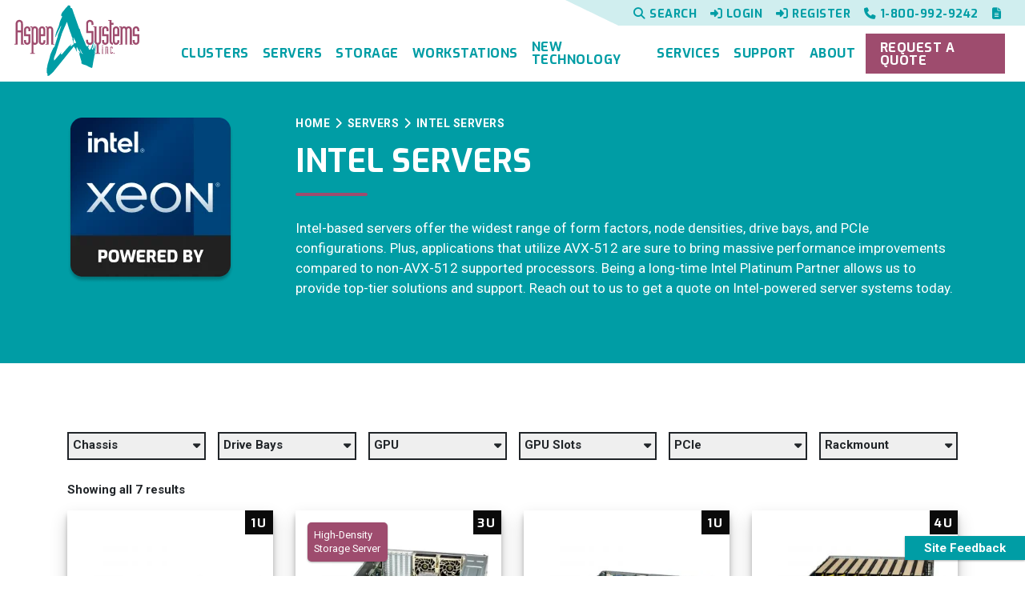

--- FILE ---
content_type: text/html; charset=UTF-8
request_url: https://www.aspsys.com/servers/intel/
body_size: 32356
content:
<!DOCTYPE html>
<html lang="en-US">
<head>

    <meta name="viewport" content="width=device-width, initial-scale=1.0, maximum-scale=1.0, user-scalable=yes">
    <meta name='robots' content='index, follow, max-image-preview:large, max-snippet:-1, max-video-preview:-1' />
	<style>img:is([sizes="auto" i], [sizes^="auto," i]) { contain-intrinsic-size: 3000px 1500px }</style>
	
	<!-- This site is optimized with the Yoast SEO Premium plugin v25.4 (Yoast SEO v25.4) - https://yoast.com/wordpress/plugins/seo/ -->
	<title>Intel® XEON® Servers - HPC - Aspen Systems Inc.</title>
	<meta name="description" content="Shop Intel® XEON® Servers for high-performance computing, artificial intelligence, and machine learning. Chassis by SuperMicro, ASUS, and more." />
	<link rel="canonical" href="https://www.aspsys.com/servers/intel/" />
	<meta property="og:locale" content="en_US" />
	<meta property="og:type" content="article" />
	<meta property="og:title" content="Intel Servers" />
	<meta property="og:description" content="Shop Intel® XEON® Servers for high-performance computing, artificial intelligence, and machine learning. Chassis by SuperMicro, ASUS, and more." />
	<meta property="og:url" content="https://www.aspsys.com/servers/intel/" />
	<meta property="og:site_name" content="Aspen Systems Inc." />
	<meta property="article:modified_time" content="2023-09-18T23:34:23+00:00" />
	<meta name="twitter:card" content="summary_large_image" />
	<meta name="twitter:label1" content="Est. reading time" />
	<meta name="twitter:data1" content="1 minute" />
	<script type="application/ld+json" class="yoast-schema-graph">{"@context":"https://schema.org","@graph":[{"@type":"WebPage","@id":"https://www.aspsys.com/servers/intel/","url":"https://www.aspsys.com/servers/intel/","name":"Intel® XEON® Servers - HPC - Aspen Systems Inc.","isPartOf":{"@id":"https://www.aspsys.com/#website"},"datePublished":"2023-05-03T20:27:47+00:00","dateModified":"2023-09-18T23:34:23+00:00","description":"Shop Intel® XEON® Servers for high-performance computing, artificial intelligence, and machine learning. Chassis by SuperMicro, ASUS, and more.","breadcrumb":{"@id":"https://www.aspsys.com/servers/intel/#breadcrumb"},"inLanguage":"en-US","potentialAction":[{"@type":"ReadAction","target":["https://www.aspsys.com/servers/intel/"]}]},{"@type":"BreadcrumbList","@id":"https://www.aspsys.com/servers/intel/#breadcrumb","itemListElement":[{"@type":"ListItem","position":1,"name":"Home","item":"https://www.aspsys.com/"},{"@type":"ListItem","position":2,"name":"Servers","item":"https://www.aspsys.com/servers/"},{"@type":"ListItem","position":3,"name":"Intel Servers"}]},{"@type":"WebSite","@id":"https://www.aspsys.com/#website","url":"https://www.aspsys.com/","name":"Aspen Systems Inc.","description":"Professional HPC Clusters and Services","potentialAction":[{"@type":"SearchAction","target":{"@type":"EntryPoint","urlTemplate":"https://www.aspsys.com/?s={search_term_string}"},"query-input":{"@type":"PropertyValueSpecification","valueRequired":true,"valueName":"search_term_string"}}],"inLanguage":"en-US"}]}</script>
	<!-- / Yoast SEO Premium plugin. -->


<link rel='dns-prefetch' href='//cdnjs.cloudflare.com' />
<link rel='dns-prefetch' href='//www.google.com' />
<link href='https://fonts.gstatic.com' crossorigin rel='preconnect' />
<link rel="alternate" type="application/rss+xml" title="Aspen Systems Inc. &raquo; Feed" href="https://www.aspsys.com/feed/" />
<link rel="alternate" type="application/rss+xml" title="Aspen Systems Inc. &raquo; Comments Feed" href="https://www.aspsys.com/comments/feed/" />
<link rel='stylesheet' id='xoo-aff-style-css' href='https://www.aspsys.com/wp-content/plugins/easy-login-woocommerce/xoo-form-fields-fw/assets/css/xoo-aff-style.css?ver=2.0.6' type='text/css' media='all' />
<style id='xoo-aff-style-inline-css' type='text/css'>

.xoo-aff-input-group .xoo-aff-input-icon{
	background-color:  #eee;
	color: #555;
	max-width: 40px;
	min-width: 40px;
	border-color: #cccccc;
	border-width: 1px;
	font-size: 14px;
}
.xoo-aff-group{
	margin-bottom: 30px;
}

.xoo-aff-group input[type="text"], .xoo-aff-group input[type="password"], .xoo-aff-group input[type="email"], .xoo-aff-group input[type="number"], .xoo-aff-group select, .xoo-aff-group select + .select2, .xoo-aff-group input[type="tel"], .xoo-aff-group input[type="file"]{
	background-color: #fff;
	color: #777;
	border-width: 1px;
	border-color: #cccccc;
	height: 50px;
}


.xoo-aff-group input[type="file"]{
	line-height: calc(50px - 13px);
}



.xoo-aff-group input[type="text"]::placeholder, .xoo-aff-group input[type="password"]::placeholder, .xoo-aff-group input[type="email"]::placeholder, .xoo-aff-group input[type="number"]::placeholder, .xoo-aff-group select::placeholder, .xoo-aff-group input[type="tel"]::placeholder, .xoo-aff-group .select2-selection__rendered, .xoo-aff-group .select2-container--default .select2-selection--single .select2-selection__rendered, .xoo-aff-group input[type="file"]::placeholder, .xoo-aff-group input::file-selector-button{
	color: #777;
}

.xoo-aff-group input[type="text"]:focus, .xoo-aff-group input[type="password"]:focus, .xoo-aff-group input[type="email"]:focus, .xoo-aff-group input[type="number"]:focus, .xoo-aff-group select:focus, .xoo-aff-group select + .select2:focus, .xoo-aff-group input[type="tel"]:focus, .xoo-aff-group input[type="file"]:focus{
	background-color: #ededed;
	color: #000;
}

[placeholder]:focus::-webkit-input-placeholder{
	color: #000!important;
}


.xoo-aff-input-icon + input[type="text"], .xoo-aff-input-icon + input[type="password"], .xoo-aff-input-icon + input[type="email"], .xoo-aff-input-icon + input[type="number"], .xoo-aff-input-icon + select, .xoo-aff-input-icon + select + .select2,  .xoo-aff-input-icon + input[type="tel"], .xoo-aff-input-icon + input[type="file"]{
	border-bottom-left-radius: 0;
	border-top-left-radius: 0;
}


</style>
<link rel='stylesheet' id='xoo-aff-font-awesome5-css' href='https://www.aspsys.com/wp-content/plugins/easy-login-woocommerce/xoo-form-fields-fw/lib/fontawesome5/css/all.min.css?ver=6.8.1' type='text/css' media='all' />
<style id='wp-emoji-styles-inline-css' type='text/css'>

	img.wp-smiley, img.emoji {
		display: inline !important;
		border: none !important;
		box-shadow: none !important;
		height: 1em !important;
		width: 1em !important;
		margin: 0 0.07em !important;
		vertical-align: -0.1em !important;
		background: none !important;
		padding: 0 !important;
	}
</style>
<style id='classic-theme-styles-inline-css' type='text/css'>
/*! This file is auto-generated */
.wp-block-button__link{color:#fff;background-color:#32373c;border-radius:9999px;box-shadow:none;text-decoration:none;padding:calc(.667em + 2px) calc(1.333em + 2px);font-size:1.125em}.wp-block-file__button{background:#32373c;color:#fff;text-decoration:none}
</style>
<style id='safe-svg-svg-icon-style-inline-css' type='text/css'>
.safe-svg-cover{text-align:center}.safe-svg-cover .safe-svg-inside{display:inline-block;max-width:100%}.safe-svg-cover svg{height:100%;max-height:100%;max-width:100%;width:100%}

</style>
<style id='global-styles-inline-css' type='text/css'>
:root{--wp--preset--aspect-ratio--square: 1;--wp--preset--aspect-ratio--4-3: 4/3;--wp--preset--aspect-ratio--3-4: 3/4;--wp--preset--aspect-ratio--3-2: 3/2;--wp--preset--aspect-ratio--2-3: 2/3;--wp--preset--aspect-ratio--16-9: 16/9;--wp--preset--aspect-ratio--9-16: 9/16;--wp--preset--color--black: #000000;--wp--preset--color--cyan-bluish-gray: #abb8c3;--wp--preset--color--white: #ffffff;--wp--preset--color--pale-pink: #f78da7;--wp--preset--color--vivid-red: #cf2e2e;--wp--preset--color--luminous-vivid-orange: #ff6900;--wp--preset--color--luminous-vivid-amber: #fcb900;--wp--preset--color--light-green-cyan: #7bdcb5;--wp--preset--color--vivid-green-cyan: #00d084;--wp--preset--color--pale-cyan-blue: #8ed1fc;--wp--preset--color--vivid-cyan-blue: #0693e3;--wp--preset--color--vivid-purple: #9b51e0;--wp--preset--gradient--vivid-cyan-blue-to-vivid-purple: linear-gradient(135deg,rgba(6,147,227,1) 0%,rgb(155,81,224) 100%);--wp--preset--gradient--light-green-cyan-to-vivid-green-cyan: linear-gradient(135deg,rgb(122,220,180) 0%,rgb(0,208,130) 100%);--wp--preset--gradient--luminous-vivid-amber-to-luminous-vivid-orange: linear-gradient(135deg,rgba(252,185,0,1) 0%,rgba(255,105,0,1) 100%);--wp--preset--gradient--luminous-vivid-orange-to-vivid-red: linear-gradient(135deg,rgba(255,105,0,1) 0%,rgb(207,46,46) 100%);--wp--preset--gradient--very-light-gray-to-cyan-bluish-gray: linear-gradient(135deg,rgb(238,238,238) 0%,rgb(169,184,195) 100%);--wp--preset--gradient--cool-to-warm-spectrum: linear-gradient(135deg,rgb(74,234,220) 0%,rgb(151,120,209) 20%,rgb(207,42,186) 40%,rgb(238,44,130) 60%,rgb(251,105,98) 80%,rgb(254,248,76) 100%);--wp--preset--gradient--blush-light-purple: linear-gradient(135deg,rgb(255,206,236) 0%,rgb(152,150,240) 100%);--wp--preset--gradient--blush-bordeaux: linear-gradient(135deg,rgb(254,205,165) 0%,rgb(254,45,45) 50%,rgb(107,0,62) 100%);--wp--preset--gradient--luminous-dusk: linear-gradient(135deg,rgb(255,203,112) 0%,rgb(199,81,192) 50%,rgb(65,88,208) 100%);--wp--preset--gradient--pale-ocean: linear-gradient(135deg,rgb(255,245,203) 0%,rgb(182,227,212) 50%,rgb(51,167,181) 100%);--wp--preset--gradient--electric-grass: linear-gradient(135deg,rgb(202,248,128) 0%,rgb(113,206,126) 100%);--wp--preset--gradient--midnight: linear-gradient(135deg,rgb(2,3,129) 0%,rgb(40,116,252) 100%);--wp--preset--font-size--small: 13px;--wp--preset--font-size--medium: 20px;--wp--preset--font-size--large: 36px;--wp--preset--font-size--x-large: 42px;--wp--preset--spacing--20: 0.44rem;--wp--preset--spacing--30: 0.67rem;--wp--preset--spacing--40: 1rem;--wp--preset--spacing--50: 1.5rem;--wp--preset--spacing--60: 2.25rem;--wp--preset--spacing--70: 3.38rem;--wp--preset--spacing--80: 5.06rem;--wp--preset--shadow--natural: 6px 6px 9px rgba(0, 0, 0, 0.2);--wp--preset--shadow--deep: 12px 12px 50px rgba(0, 0, 0, 0.4);--wp--preset--shadow--sharp: 6px 6px 0px rgba(0, 0, 0, 0.2);--wp--preset--shadow--outlined: 6px 6px 0px -3px rgba(255, 255, 255, 1), 6px 6px rgba(0, 0, 0, 1);--wp--preset--shadow--crisp: 6px 6px 0px rgba(0, 0, 0, 1);}:where(.is-layout-flex){gap: 0.5em;}:where(.is-layout-grid){gap: 0.5em;}body .is-layout-flex{display: flex;}.is-layout-flex{flex-wrap: wrap;align-items: center;}.is-layout-flex > :is(*, div){margin: 0;}body .is-layout-grid{display: grid;}.is-layout-grid > :is(*, div){margin: 0;}:where(.wp-block-columns.is-layout-flex){gap: 2em;}:where(.wp-block-columns.is-layout-grid){gap: 2em;}:where(.wp-block-post-template.is-layout-flex){gap: 1.25em;}:where(.wp-block-post-template.is-layout-grid){gap: 1.25em;}.has-black-color{color: var(--wp--preset--color--black) !important;}.has-cyan-bluish-gray-color{color: var(--wp--preset--color--cyan-bluish-gray) !important;}.has-white-color{color: var(--wp--preset--color--white) !important;}.has-pale-pink-color{color: var(--wp--preset--color--pale-pink) !important;}.has-vivid-red-color{color: var(--wp--preset--color--vivid-red) !important;}.has-luminous-vivid-orange-color{color: var(--wp--preset--color--luminous-vivid-orange) !important;}.has-luminous-vivid-amber-color{color: var(--wp--preset--color--luminous-vivid-amber) !important;}.has-light-green-cyan-color{color: var(--wp--preset--color--light-green-cyan) !important;}.has-vivid-green-cyan-color{color: var(--wp--preset--color--vivid-green-cyan) !important;}.has-pale-cyan-blue-color{color: var(--wp--preset--color--pale-cyan-blue) !important;}.has-vivid-cyan-blue-color{color: var(--wp--preset--color--vivid-cyan-blue) !important;}.has-vivid-purple-color{color: var(--wp--preset--color--vivid-purple) !important;}.has-black-background-color{background-color: var(--wp--preset--color--black) !important;}.has-cyan-bluish-gray-background-color{background-color: var(--wp--preset--color--cyan-bluish-gray) !important;}.has-white-background-color{background-color: var(--wp--preset--color--white) !important;}.has-pale-pink-background-color{background-color: var(--wp--preset--color--pale-pink) !important;}.has-vivid-red-background-color{background-color: var(--wp--preset--color--vivid-red) !important;}.has-luminous-vivid-orange-background-color{background-color: var(--wp--preset--color--luminous-vivid-orange) !important;}.has-luminous-vivid-amber-background-color{background-color: var(--wp--preset--color--luminous-vivid-amber) !important;}.has-light-green-cyan-background-color{background-color: var(--wp--preset--color--light-green-cyan) !important;}.has-vivid-green-cyan-background-color{background-color: var(--wp--preset--color--vivid-green-cyan) !important;}.has-pale-cyan-blue-background-color{background-color: var(--wp--preset--color--pale-cyan-blue) !important;}.has-vivid-cyan-blue-background-color{background-color: var(--wp--preset--color--vivid-cyan-blue) !important;}.has-vivid-purple-background-color{background-color: var(--wp--preset--color--vivid-purple) !important;}.has-black-border-color{border-color: var(--wp--preset--color--black) !important;}.has-cyan-bluish-gray-border-color{border-color: var(--wp--preset--color--cyan-bluish-gray) !important;}.has-white-border-color{border-color: var(--wp--preset--color--white) !important;}.has-pale-pink-border-color{border-color: var(--wp--preset--color--pale-pink) !important;}.has-vivid-red-border-color{border-color: var(--wp--preset--color--vivid-red) !important;}.has-luminous-vivid-orange-border-color{border-color: var(--wp--preset--color--luminous-vivid-orange) !important;}.has-luminous-vivid-amber-border-color{border-color: var(--wp--preset--color--luminous-vivid-amber) !important;}.has-light-green-cyan-border-color{border-color: var(--wp--preset--color--light-green-cyan) !important;}.has-vivid-green-cyan-border-color{border-color: var(--wp--preset--color--vivid-green-cyan) !important;}.has-pale-cyan-blue-border-color{border-color: var(--wp--preset--color--pale-cyan-blue) !important;}.has-vivid-cyan-blue-border-color{border-color: var(--wp--preset--color--vivid-cyan-blue) !important;}.has-vivid-purple-border-color{border-color: var(--wp--preset--color--vivid-purple) !important;}.has-vivid-cyan-blue-to-vivid-purple-gradient-background{background: var(--wp--preset--gradient--vivid-cyan-blue-to-vivid-purple) !important;}.has-light-green-cyan-to-vivid-green-cyan-gradient-background{background: var(--wp--preset--gradient--light-green-cyan-to-vivid-green-cyan) !important;}.has-luminous-vivid-amber-to-luminous-vivid-orange-gradient-background{background: var(--wp--preset--gradient--luminous-vivid-amber-to-luminous-vivid-orange) !important;}.has-luminous-vivid-orange-to-vivid-red-gradient-background{background: var(--wp--preset--gradient--luminous-vivid-orange-to-vivid-red) !important;}.has-very-light-gray-to-cyan-bluish-gray-gradient-background{background: var(--wp--preset--gradient--very-light-gray-to-cyan-bluish-gray) !important;}.has-cool-to-warm-spectrum-gradient-background{background: var(--wp--preset--gradient--cool-to-warm-spectrum) !important;}.has-blush-light-purple-gradient-background{background: var(--wp--preset--gradient--blush-light-purple) !important;}.has-blush-bordeaux-gradient-background{background: var(--wp--preset--gradient--blush-bordeaux) !important;}.has-luminous-dusk-gradient-background{background: var(--wp--preset--gradient--luminous-dusk) !important;}.has-pale-ocean-gradient-background{background: var(--wp--preset--gradient--pale-ocean) !important;}.has-electric-grass-gradient-background{background: var(--wp--preset--gradient--electric-grass) !important;}.has-midnight-gradient-background{background: var(--wp--preset--gradient--midnight) !important;}.has-small-font-size{font-size: var(--wp--preset--font-size--small) !important;}.has-medium-font-size{font-size: var(--wp--preset--font-size--medium) !important;}.has-large-font-size{font-size: var(--wp--preset--font-size--large) !important;}.has-x-large-font-size{font-size: var(--wp--preset--font-size--x-large) !important;}
:where(.wp-block-post-template.is-layout-flex){gap: 1.25em;}:where(.wp-block-post-template.is-layout-grid){gap: 1.25em;}
:where(.wp-block-columns.is-layout-flex){gap: 2em;}:where(.wp-block-columns.is-layout-grid){gap: 2em;}
:root :where(.wp-block-pullquote){font-size: 1.5em;line-height: 1.6;}
</style>
<link rel='stylesheet' id='woocommerce-layout-css' href='https://www.aspsys.com/wp-content/plugins/woocommerce/assets/css/woocommerce-layout.css?ver=10.0.2' type='text/css' media='all' />
<link rel='stylesheet' id='woocommerce-smallscreen-css' href='https://www.aspsys.com/wp-content/plugins/woocommerce/assets/css/woocommerce-smallscreen.css?ver=10.0.2' type='text/css' media='only screen and (max-width: 768px)' />
<link rel='stylesheet' id='woocommerce-general-css' href='https://www.aspsys.com/wp-content/plugins/woocommerce/assets/css/woocommerce.css?ver=10.0.2' type='text/css' media='all' />
<style id='woocommerce-inline-inline-css' type='text/css'>
.woocommerce form .form-row .required { visibility: visible; }
</style>
<link rel='stylesheet' id='contact-form-7-css' href='https://www.aspsys.com/wp-content/plugins/contact-form-7/includes/css/styles.css?ver=6.1' type='text/css' media='all' />
<link rel='stylesheet' id='wpcf7-redirect-script-frontend-css' href='https://www.aspsys.com/wp-content/plugins/wpcf7-redirect/build/assets/frontend-script.css?ver=2c532d7e2be36f6af233' type='text/css' media='all' />
<link rel='stylesheet' id='xoo-el-style-css' href='https://www.aspsys.com/wp-content/plugins/easy-login-woocommerce/assets/css/xoo-el-style.css?ver=2.9.6' type='text/css' media='all' />
<style id='xoo-el-style-inline-css' type='text/css'>

	.xoo-el-form-container button.btn.button.xoo-el-action-btn{
		background-color: #009da5;
		color: #ffffff;
		font-weight: 600;
		font-size: 15px;
		height: 40px;
	}

.xoo-el-container:not(.xoo-el-style-slider) .xoo-el-inmodal{
	max-width: 500px;
	max-height: 650px;
}

.xoo-el-style-slider .xoo-el-modal{
	transform: translateX(500px);
	max-width: 500px;
}


.xoo-el-main, .xoo-el-main a , .xoo-el-main label{
	color: #000000;
}
.xoo-el-srcont{
	background-color: #ffffff;
}
.xoo-el-form-container ul.xoo-el-tabs li.xoo-el-active {
	background-color: #009da5;
	color: #ffffff;
}
.xoo-el-form-container ul.xoo-el-tabs li{
	background-color: #eeeeee;
	color: #009da5;
	font-size: 16px;
	padding: 12px 20px;
}
.xoo-el-main{
	padding: 25px 25px;
}

.xoo-el-form-container button.xoo-el-action-btn:not(.button){
    font-weight: 600;
    font-size: 15px;
}



	.xoo-el-modal:before {
		vertical-align: middle;
	}

	.xoo-el-style-slider .xoo-el-srcont {
		justify-content: center;
	}

	.xoo-el-style-slider .xoo-el-main{
		padding-top: 10px;
		padding-bottom: 10px; 
	}





.xoo-el-popup-active .xoo-el-opac{
    opacity: 0.7;
    background-color: #000000;
}



.xoo-el-container:not(.xoo-el-style-slider) .xoo-el-inmodal{
	display: inline-flex;
	max-height: 90%;
	height: auto;
}

.xoo-el-container:not(.xoo-el-style-slider) .xoo-el-sidebar, .xoo-el-container:not(.xoo-el-style-slider) .xoo-el-wrap{
	height: auto;
}



</style>
<link rel='stylesheet' id='xoo-el-fonts-css' href='https://www.aspsys.com/wp-content/plugins/easy-login-woocommerce/assets/css/xoo-el-fonts.css?ver=2.9.6' type='text/css' media='all' />
<link rel='stylesheet' id='brands-styles-css' href='https://www.aspsys.com/wp-content/plugins/woocommerce/assets/css/brands.css?ver=10.0.2' type='text/css' media='all' />
<link rel='stylesheet' id='nb-styles-css' href='https://www.aspsys.com/wp-content/themes/aspen2021/dist/css/main-min.css?ver=6.8.1' type='text/css' media='all' />
<link rel='stylesheet' id='theme-branding-css' href='https://www.aspsys.com/wp-content/themes/aspen2021/dist/css/theme-branding.css?ver=6.8.1' type='text/css' media='all' />
<link rel='stylesheet' id='asp-archive-css-css' href='https://www.aspsys.com/wp-content/themes/aspen2021/lib/asp-archives/asp-archive.css?ver=?1.0.7' type='text/css' media='all' />
<link rel='stylesheet' id='searchwp-live-search-css' href='https://www.aspsys.com/wp-content/plugins/searchwp-live-ajax-search/assets/styles/style.min.css?ver=1.8.6' type='text/css' media='all' />
<style id='searchwp-live-search-inline-css' type='text/css'>
.searchwp-live-search-result .searchwp-live-search-result--title a {
  font-size: 16px;
}
.searchwp-live-search-result .searchwp-live-search-result--price {
  font-size: 14px;
}
.searchwp-live-search-result .searchwp-live-search-result--add-to-cart .button {
  font-size: 14px;
}

</style>
<link rel='stylesheet' id='js_composer_front-css' href='https://www.aspsys.com/wp-content/plugins/js_composer/assets/css/js_composer.min.css?ver=6.6.0' type='text/css' media='all' />
<link rel='stylesheet' id='dtwpb-css' href='https://www.aspsys.com/wp-content/plugins/dt_woocommerce_page_builder/assets/css/style.css?ver=6.8.1' type='text/css' media='all' />
<link rel='stylesheet' id='searchwp-forms-css' href='https://www.aspsys.com/wp-content/plugins/searchwp/assets/css/frontend/search-forms.min.css?ver=4.5.1' type='text/css' media='all' />
<link rel='stylesheet' id='popup-maker-site-css' href='https://www.aspsys.com/wp-content/plugins/popup-maker/assets/css/pum-site.min.css?ver=1.20.5' type='text/css' media='all' />
<style id='popup-maker-site-inline-css' type='text/css'>
/* Popup Theme 4233: Imitate Login */
.pum-theme-4233, .pum-theme-imitate-login { background-color: rgba( 0, 0, 0, 0.50 ) } 
.pum-theme-4233 .pum-container, .pum-theme-imitate-login .pum-container { padding: 24px; border-radius: 0px; border: 1px none #000000; box-shadow: 2px 4px 5px 2px rgba( 2, 2, 2, 0.23 ); background-color: rgba( 249, 249, 249, 1.00 ) } 
.pum-theme-4233 .pum-title, .pum-theme-imitate-login .pum-title { color: #0a0a0a; text-align: left; text-shadow: 0px 0px 0px rgba( 2, 2, 2, 0.23 ); font-family: inherit; font-weight: 700; font-size: 32px; line-height: 36px } 
.pum-theme-4233 .pum-content, .pum-theme-imitate-login .pum-content { color: #0a0a0a; font-family: inherit; font-weight: 400 } 
.pum-theme-4233 .pum-content + .pum-close, .pum-theme-imitate-login .pum-content + .pum-close { position: absolute; height: 36px; width: 36px; left: auto; right: 0px; bottom: auto; top: 0px; padding: 0px; color: #ffffff; font-family: inherit; font-weight: 700; font-size: 24px; line-height: 36px; border: 1px none #ffffff; border-radius: 0px; box-shadow: 1px 1px 3px 0px rgba( 2, 2, 2, 0.23 ); text-shadow: 0px 0px 0px rgba( 0, 0, 0, 0.23 ); background-color: rgba( 0, 183, 205, 1.00 ) } 

/* Popup Theme 2454: Default Theme */
.pum-theme-2454, .pum-theme-default-theme { background-color: rgba( 0, 94, 99, 0.75 ) } 
.pum-theme-2454 .pum-container, .pum-theme-default-theme .pum-container { padding: 24px; border-radius: 0px; border: 1px none #000000; box-shadow: 2px 4px 5px 2px rgba( 2, 2, 2, 0.23 ); background-color: rgba( 249, 249, 249, 1.00 ) } 
.pum-theme-2454 .pum-title, .pum-theme-default-theme .pum-title { color: #0a0a0a; text-align: left; text-shadow: 0px 0px 0px rgba( 2, 2, 2, 0.23 ); font-family: inherit; font-weight: 700; font-size: 32px; line-height: 36px } 
.pum-theme-2454 .pum-content, .pum-theme-default-theme .pum-content { color: #0a0a0a; font-family: inherit; font-weight: 400 } 
.pum-theme-2454 .pum-content + .pum-close, .pum-theme-default-theme .pum-content + .pum-close { position: absolute; height: 36px; width: 36px; left: auto; right: 0px; bottom: auto; top: 0px; padding: 0px; color: #ffffff; font-family: inherit; font-weight: 700; font-size: 24px; line-height: 36px; border: 1px none #ffffff; border-radius: 0px; box-shadow: 1px 1px 3px 0px rgba( 2, 2, 2, 0.23 ); text-shadow: 0px 0px 0px rgba( 0, 0, 0, 0.23 ); background-color: rgba( 0, 183, 205, 1.00 ) } 

/* Popup Theme 2461: Content Only - For use with page builders or block editor */
.pum-theme-2461, .pum-theme-content-only { background-color: rgba( 0, 0, 0, 0.70 ) } 
.pum-theme-2461 .pum-container, .pum-theme-content-only .pum-container { padding: 0px; border-radius: 0px; border: 1px none #000000; box-shadow: 0px 0px 0px 0px rgba( 2, 2, 2, 0.00 ) } 
.pum-theme-2461 .pum-title, .pum-theme-content-only .pum-title { color: #000000; text-align: left; text-shadow: 0px 0px 0px rgba( 2, 2, 2, 0.23 ); font-family: inherit; font-weight: 400; font-size: 32px; line-height: 36px } 
.pum-theme-2461 .pum-content, .pum-theme-content-only .pum-content { color: #8c8c8c; font-family: inherit; font-weight: 400 } 
.pum-theme-2461 .pum-content + .pum-close, .pum-theme-content-only .pum-content + .pum-close { position: absolute; height: 36px; width: 36px; left: auto; right: -36px; bottom: auto; top: 0px; padding: 0px; color: #ffffff; font-family: inherit; font-weight: 700; font-size: 24px; line-height: 36px; border: 1px none #ffffff; border-radius: 0px; box-shadow: 0px 0px 0px 0px rgba( 2, 2, 2, 0.00 ); text-shadow: 0px 0px 0px rgba( 0, 0, 0, 0.00 ); background-color: rgba( 0, 157, 165, 1.00 ) } 

/* Popup Theme 2455: Light Box */
.pum-theme-2455, .pum-theme-lightbox { background-color: rgba( 0, 0, 0, 0.60 ) } 
.pum-theme-2455 .pum-container, .pum-theme-lightbox .pum-container { padding: 18px; border-radius: 3px; border: 8px solid #000000; box-shadow: 0px 0px 30px 0px rgba( 2, 2, 2, 1.00 ); background-color: rgba( 255, 255, 255, 1.00 ) } 
.pum-theme-2455 .pum-title, .pum-theme-lightbox .pum-title { color: #000000; text-align: left; text-shadow: 0px 0px 0px rgba( 2, 2, 2, 0.23 ); font-family: inherit; font-weight: 100; font-size: 32px; line-height: 36px } 
.pum-theme-2455 .pum-content, .pum-theme-lightbox .pum-content { color: #000000; font-family: inherit; font-weight: 100 } 
.pum-theme-2455 .pum-content + .pum-close, .pum-theme-lightbox .pum-content + .pum-close { position: absolute; height: 26px; width: 26px; left: auto; right: -13px; bottom: auto; top: -13px; padding: 0px; color: #ffffff; font-family: Arial; font-weight: 100; font-size: 24px; line-height: 24px; border: 2px solid #ffffff; border-radius: 26px; box-shadow: 0px 0px 15px 1px rgba( 2, 2, 2, 0.75 ); text-shadow: 0px 0px 0px rgba( 0, 0, 0, 0.23 ); background-color: rgba( 0, 0, 0, 1.00 ) } 

#pum-2483 {z-index: 999}
#pum-6010 {z-index: 1999999999}
#pum-6006 {z-index: 1999999999}
#pum-6001 {z-index: 1999999999}
#pum-5989 {z-index: 1999999999}
#pum-5932 {z-index: 1999999999}
#pum-5909 {z-index: 1999999999}
#pum-5625 {z-index: 1999999999}
#pum-4805 {z-index: 1999999999}
#pum-4987 {z-index: 1999999999}
#pum-2750 {z-index: 1999999999}
#pum-4714 {z-index: 1999999999}
#pum-4848 {z-index: 1999999999}
#pum-4229 {z-index: 1999999999}
#pum-4285 {z-index: 1999999999}
#pum-2761 {z-index: 1999999999}
#pum-2759 {z-index: 1999999999}

</style>
<link rel='stylesheet' id='ari-fancybox-css' href='https://www.aspsys.com/wp-content/plugins/ari-fancy-lightbox/assets/fancybox/jquery.fancybox.min.css?ver=1.3.19' type='text/css' media='all' />
<style id='ari-fancybox-inline-css' type='text/css'>
BODY .fancybox-container{z-index:200000}BODY .fancybox-is-open .fancybox-bg{opacity:0.87}BODY .fancybox-bg {background-color:#0f0f11}BODY .fancybox-thumbs {background-color:#ffffff}
</style>
<link rel='stylesheet' id='wapf-frontend-css' href='https://www.aspsys.com/wp-content/plugins/advanced-product-fields-for-woocommerce-extended/assets/css/frontend.min.css?ver=1.9.5' type='text/css' media='all' />
<script type="text/javascript" src="https://www.aspsys.com/wp-includes/js/jquery/jquery.min.js?ver=3.7.1" id="jquery-core-js"></script>
<script type="text/javascript" src="https://www.aspsys.com/wp-includes/js/jquery/jquery-migrate.min.js?ver=3.4.1" id="jquery-migrate-js"></script>
<script type="text/javascript" id="zxcvbn-async-js-extra">
/* <![CDATA[ */
var _zxcvbnSettings = {"src":"https:\/\/www.aspsys.com\/wp-includes\/js\/zxcvbn.min.js"};
/* ]]> */
</script>
<script type="text/javascript" src="https://www.aspsys.com/wp-includes/js/zxcvbn-async.min.js?ver=1.0" id="zxcvbn-async-js"></script>
<script type="text/javascript" id="xoo-aff-js-js-extra">
/* <![CDATA[ */
var xoo_aff_localize = {"adminurl":"https:\/\/www.aspsys.com\/wp-admin\/admin-ajax.php","password_strength":{"min_password_strength":3,"i18n_password_error":"Please enter a stronger password.","i18n_password_hint":"Hint: The password should be at least twelve characters long. To make it stronger, use upper and lower case letters, numbers, and symbols like ! &quot; ? $ % ^ &amp; )."}};
/* ]]> */
</script>
<script type="text/javascript" src="https://www.aspsys.com/wp-content/plugins/easy-login-woocommerce/xoo-form-fields-fw/assets/js/xoo-aff-js.js?ver=2.0.6" id="xoo-aff-js-js" defer="defer" data-wp-strategy="defer"></script>
<script type="text/javascript" src="https://www.google.com/recaptcha/api.js?onload=xooElRecaptchaCallback&amp;render=explicit%22&amp;ver=1.2.2" id="xoo-sel-recaptcha-js" defer="defer" data-wp-strategy="defer"></script>
<script type="text/javascript" id="xoo-sel-js-js-extra">
/* <![CDATA[ */
var xoo_sel_localize = {"adminurl":"https:\/\/www.aspsys.com\/wp-admin\/admin-ajax.php","grForms":["","login","register","lostPassword","single"],"recaptchaBy":"google","recaptcha":{"grVersion":"v2","sitekey":"6LfuJPspAAAAAEggcCugU4BHG8nRAheA95rNb7UG"}};
/* ]]> */
</script>
<script type="text/javascript" src="https://www.aspsys.com/wp-content/plugins/easy-login-addon-security/assets/xoo-sel-js.js?ver=1.2.2" id="xoo-sel-js-js" defer="defer" data-wp-strategy="defer"></script>
<script type="text/javascript" id="ari-fancybox-js-extra">
/* <![CDATA[ */
var ARI_FANCYBOX = {"lightbox":{"backFocus":false,"trapFocus":false,"thumbs":{"hideOnClose":false},"touch":{"vertical":true,"momentum":true},"buttons":["slideShow","fullScreen","thumbs","close"],"lang":"custom","i18n":{"custom":{"PREV":"Previous","NEXT":"Next","PLAY_START":"Start slideshow (P)","PLAY_STOP":"Stop slideshow (P)","FULL_SCREEN":"Full screen (F)","THUMBS":"Thumbnails (G)","CLOSE":"Close (Esc)","ERROR":"The requested content cannot be loaded. <br\/> Please try again later."}}},"convert":{"pdf":{"convert":true,"internal":{"viewer":"iframe"},"external":{"convert":true}}},"viewers":{"pdfjs":{"url":"https:\/\/www.aspsys.com\/wp-content\/plugins\/ari-fancy-lightbox\/assets\/pdfjs\/web\/viewer.html"}}};
/* ]]> */
</script>
<script type="text/javascript" src="https://www.aspsys.com/wp-content/plugins/ari-fancy-lightbox/assets/fancybox/jquery.fancybox.min.js?ver=1.3.19" id="ari-fancybox-js"></script>
<link rel="https://api.w.org/" href="https://www.aspsys.com/wp-json/" /><link rel="alternate" title="JSON" type="application/json" href="https://www.aspsys.com/wp-json/wp/v2/pages/4577" /><link rel="EditURI" type="application/rsd+xml" title="RSD" href="https://www.aspsys.com/xmlrpc.php?rsd" />
<link rel='shortlink' href='https://www.aspsys.com/?p=4577' />
<link rel="alternate" title="oEmbed (JSON)" type="application/json+oembed" href="https://www.aspsys.com/wp-json/oembed/1.0/embed?url=https%3A%2F%2Fwww.aspsys.com%2Fservers%2Fintel%2F" />
<link rel="alternate" title="oEmbed (XML)" type="text/xml+oembed" href="https://www.aspsys.com/wp-json/oembed/1.0/embed?url=https%3A%2F%2Fwww.aspsys.com%2Fservers%2Fintel%2F&#038;format=xml" />
            
                            <style type="text/css">
                    
                /* SJB Fonts */
                                        .sjb-page {
                            font-family: "Roboto", sans-serif;
                        }
                
                    /* Job Filters Background Color */
                    .sjb-page .sjb-filters
                    {
                        background-color: #f2f2f2;
                    }
                                                        
                    /* Listing & Detail Page Title Color */
                    .sjb-page .list-data .v1 .job-info h4 a , 
                    .sjb-page .list-data .v2 .job-info h4 a              
                    {
                        color: #3b3a3c;
                    }                
                                                        
                    /* Job Detail Page Headings */
                    .sjb-page .sjb-detail .list-data .v1 h3,
                    .sjb-page .sjb-detail .list-data .v2 h3,
                    .sjb-page .sjb-detail .list-data ul li::before,
                    .sjb-page .sjb-detail .list-data .v1 .job-detail h3,
                    .sjb-page .sjb-detail .list-data .v2 .job-detail h3,
                    .sjb-page .sjb-archive-page .job-title,
                    .sjb-page .job-features h3
                    {
                        color: #009da5; 
                    }
                                                        
                    /* Fontawesome Icon Color */
                    .sjb-page .list-data .v1 .job-type i,
                    .sjb-page .list-data .v1 .job-location i,
                    .sjb-page .list-data .v1 .job-date i,
                    .sjb-page .list-data .v2 .job-type i,
                    .sjb-page .list-data .v2 .job-location i,
                    .sjb-page .list-data .v2 .job-date i,
                    .sjb-page .sjb-detail .list-data .v2 .job-features .sjb-title-value h4 i,
                    .sjb-listing .list-data .v2 .job-features .sjb-title-value h4 i
                    {
                        color: #3b3a3c;
                    }

                    /* Fontawesome Text Color */
                    .sjb-page .list-data .v1 .job-type,
                    .sjb-page .list-data .v1 .job-location,
                    .sjb-page .list-data .v1 .job-date,
                    .sjb-page .list-data .v2 .job-type,
                    .sjb-page .list-data .v2 .job-location,
                    .sjb-page .list-data .v2 .job-date
                    {
                        color: #009da5;
                    }
                                                        
                    /* Job Filters-> All Buttons Background Color */
                    .sjb-page .btn-primary,
                    .sjb-page .btn-primary:hover,
                    .sjb-page .btn-primary:active:hover,
                    .sjb-page .btn-primary:active:focus,
                    .sjb-page .sjb-detail .jobpost-form .file div,                
                    .sjb-page .sjb-detail .jobpost-form .file:hover div
                    {
                        background-color: #009da5 !important;
                        border: none !important;
                        color: #fff !important;
                    }
                    
                    .sjb-page .sjb-listing a.sjb_view_more_btn,
                    .sjb-page .sjb-listing a.sjb_view_less_btn
                    {
                        
                        color: #009da5 !important;
                    }

                    /* Pagination Text Color */
                    /* Pagination Background Color */                
                    .sjb-page .pagination li.list-item span.current,
                    .sjb-page .pagination li.list-item a:hover, 
                    .sjb-page .pagination li.list-item span.current:hover
                    {
                        background: #009da5;
                        border-color: #009da5;                    
                        color: #fff;
                    }
                                                        
                </style>        
                	<noscript><style>.woocommerce-product-gallery{ opacity: 1 !important; }</style></noscript>
	<meta name="generator" content="Powered by WPBakery Page Builder - drag and drop page builder for WordPress."/>
<link rel="icon" href="https://www.aspsys.com/wp-content/uploads/2022/04/favicon.ico" sizes="32x32" />
<link rel="icon" href="https://www.aspsys.com/wp-content/uploads/2022/04/favicon.ico" sizes="192x192" />
<link rel="apple-touch-icon" href="https://www.aspsys.com/wp-content/uploads/2022/04/favicon.ico" />
<meta name="msapplication-TileImage" content="https://www.aspsys.com/wp-content/uploads/2022/04/favicon.ico" />
<noscript><style> .wpb_animate_when_almost_visible { opacity: 1; }</style></noscript><noscript><style id="rocket-lazyload-nojs-css">.rll-youtube-player, [data-lazy-src]{display:none !important;}</style></noscript>
    <!-- Global site tag (gtag.js) - Google Analytics -->
<script async src="https://www.googletagmanager.com/gtag/js?id=UA-10967476-2"></script>
<script>
  window.dataLayer = window.dataLayer || [];
  function gtag(){dataLayer.push(arguments);}
  gtag('js', new Date());

  gtag('config', 'UA-10967476-2');
</script>

<link rel="preconnect" href="https://fonts.googleapis.com">
<link rel="preconnect" href="https://fonts.gstatic.com" crossorigin>
<link href="https://fonts.googleapis.com/css2?family=Exo:wght@400;500;600;700&family=Roboto:ital,wght@0,400;0,700;1,400&display=swap" rel="stylesheet">

<script type="text/javascript">
jQuery(function($){

$('.container-inner').removeClass('wpb_animate_when_almost_visible');

// close nav dropdowns on click outside
$(document).mouseup(function(e){

var dropdowns = $('.nav-item.dropdown.open');
var container = $('.nav-item.dropdown.open .child-menu-nav');
var parentlink = $('.nav-item.dropdown.open > a.nav-link');

if (dropdowns.length){
if (!container.is(e.target) && container.has(e.target).length === 0){
if (parentlink.is(e.target)){
window.location = parentlink.attr('href');
} else  {
dropdowns.removeClass('open');
}
}
}
});



});
</script>
        
</head>
<body class="wp-singular page-template-default page page-id-4577 page-child parent-pageid-1123 wp-theme-aspen2021 theme-aspen2021 aspen2021 woocommerce-no-js woocommerce-page-builder wpb-js-composer js-comp-ver-6.6.0 vc_responsive">

  <style>
  .woocommerce-ordering, .asp-buy-only,
  #asp-totals, .wapf-product-totals, .wapf-pricing-hint {
    display: none !important;
  }
  </style>

  <div id="nobuy"></div>

<div id="nb_page_wrap">

    <nav class="navbar navbar-expand-lg" id="site_nav">

        <div class="container">
            <button class="toggle-mobile-menu">
                <i class="fas fa-bars"></i>
                <i class="fas fa-times"></i>
            </button>

            <a class="navbar-brand" href="https://www.aspsys.com">
                <img width="200" height="113" src="https://www.aspsys.com/wp-content/uploads/2021/11/aspen-systems-logo.svg" class="attachment-nav_logo size-nav_logo" alt="" id="nav_logo" decoding="async" />            </a>
            <div class="collapse navbar-collapse" id="top_nav">
                <div class="top-navbar-container">
                    <ul class="top-navbar" id="top-navbar">
                        <li><a href="#asp-pop-search" title="Site Search"><i class="fas fa-search mr-1"></i>Search</a></li>
                                                                        <li><a href="#login" class="xoo-el-login-tgr"><i class="fas fa-sign-in-alt mr-1"></i>Login</a></li>                        <li class=""><a href="#register" class="xoo-el-reg-tgr"><i class="fas fa-sign-in-alt mr-1"></i>Register</a></li>                        <li><a href="tel:18009929242"><i class="fas fa-phone mr-1"></i>1-800-992-9242</a></li>
                                                <li>
                            <a class="cart-count-link" aria-label="go to quote" href="https://www.aspsys.com/cart/">
                                <i class="fas fa-file-alt mr-1"></i>
                                                            </a>
                        </li>
                                            </ul>
                </div>
                <ul class="navbar-nav group-left ml-auto">
                    <li class="nav-item mobile-only">
                        <a class="nav-link" href="#asp-pop-search" title="Site Search"><i class="fas fa-search mr-1"></i>Search</a>
                    </li>

                                                <li class="nav-item mobile-only">
                            <a class="cart-count-link" aria-label="go to quote" href="https://www.aspsys.com/cart/">
                                <i class="fas fa-file-alt"></i>My Quote
                                                            </a>
                        </li>
                                                                                    <li class="nav-item mobile-only">
                        <a href="#login" class="woo-login-popup-sc-open nav-link"><i class="fas fa-sign-in-alt"></i>Login</a>
                    </li>                    <li class="nav-item mobile-only">
                        <a href="#register" class="woo-login-popup-sc-open nav-link"><i class="fas fa-sign-in-alt"></i>Register</a>
                    </li>                    <li class="nav-item mobile-only">
                        <a href="tel:18009929242" class="nav-link"><i class="fas fa-phone"></i>1-800-992-9242</a>
                    </li>

                    <li class="nav-item"><a class="nav-link" href="/clusters/" id="menu_13">Clusters</a></li><li class="nav-item dropdown"><a class="nav-link" href="/servers/" id="menu_738">Servers</a><div class="mega-menu-container img-menu-container"><div class="mega-menu container"><h4 class="mega-menu-header-txt"><a href="/servers/" class="mega-menu-header-link" id="menu_738_header">Servers</a></h4><button class="close-mega-menu"><i class="fas fa-times"></i></button><div class="mega-menu-nav-container"><ul class="mega-menu-nav"><li class="child-menu-item nav-img-li"><a class="child-menu-link nav-img-link" href="/servers/all/" id="menu_4700"><span class="nav-img-title">Shop All Servers</span><div class="nav-img-container"><img width="270" height="270" src="https://www.aspsys.com/wp-content/uploads/2023/07/shop-all-HPC-servers-v6.jpg" class="nav-img" alt="shop all hpc servers" decoding="async" srcset="https://www.aspsys.com/wp-content/uploads/2023/07/shop-all-HPC-servers-v6.jpg 270w, https://www.aspsys.com/wp-content/uploads/2023/07/shop-all-HPC-servers-v6-150x150.jpg 150w, https://www.aspsys.com/wp-content/uploads/2023/07/shop-all-HPC-servers-v6-100x100.jpg 100w, https://www.aspsys.com/wp-content/uploads/2023/07/shop-all-HPC-servers-v6-75x75.jpg 75w" sizes="(max-width: 270px) 100vw, 270px" /><div class="nav-img-desc">Shop all HPC Servers</div></div></a></li></li><li class="child-menu-item nav-img-li"><a class="child-menu-link nav-img-link" href="/gpu-solutions/" id="menu_5874"><span class="nav-img-title">GPU Solutions</span><div class="nav-img-container"><img width="270" height="270" src="https://www.aspsys.com/wp-content/uploads/2024/04/aspen-systems-ai-solutions.jpg" class="nav-img" alt="" decoding="async" srcset="https://www.aspsys.com/wp-content/uploads/2024/04/aspen-systems-ai-solutions.jpg 270w, https://www.aspsys.com/wp-content/uploads/2024/04/aspen-systems-ai-solutions-150x150.jpg 150w, https://www.aspsys.com/wp-content/uploads/2024/04/aspen-systems-ai-solutions-100x100.jpg 100w, https://www.aspsys.com/wp-content/uploads/2024/04/aspen-systems-ai-solutions-75x75.jpg 75w" sizes="(max-width: 270px) 100vw, 270px" /><div class="nav-img-desc">GPU Solutions optimized for AI training and inference</div></div></a></li></li><li class="child-menu-item nav-img-li"><a class="child-menu-link nav-img-link" href="/servers/amd/" id="menu_4537"><span class="nav-img-title">AMD Servers</span><div class="nav-img-container"><img width="270" height="270" src="https://www.aspsys.com/wp-content/uploads/2023/05/shop-AMD-servers-V4-1.jpg" class="nav-img" alt="" decoding="async" srcset="https://www.aspsys.com/wp-content/uploads/2023/05/shop-AMD-servers-V4-1.jpg 270w, https://www.aspsys.com/wp-content/uploads/2023/05/shop-AMD-servers-V4-1-150x150.jpg 150w, https://www.aspsys.com/wp-content/uploads/2023/05/shop-AMD-servers-V4-1-100x100.jpg 100w, https://www.aspsys.com/wp-content/uploads/2023/05/shop-AMD-servers-V4-1-75x75.jpg 75w" sizes="(max-width: 270px) 100vw, 270px" /><div class="nav-img-desc">HPC Servers powered by AMD EPYC</div></div></a></li></li><li class="child-menu-item nav-img-li"><a class="child-menu-link nav-img-link" href="/servers/gpu-servers/" id="menu_4545"><span class="nav-img-title">GPU Servers</span><div class="nav-img-container"><img width="270" height="270" src="https://www.aspsys.com/wp-content/uploads/2023/05/shop-GPU-optimized-servers-v4-1.jpg" class="nav-img" alt="" decoding="async" srcset="https://www.aspsys.com/wp-content/uploads/2023/05/shop-GPU-optimized-servers-v4-1.jpg 270w, https://www.aspsys.com/wp-content/uploads/2023/05/shop-GPU-optimized-servers-v4-1-150x150.jpg 150w, https://www.aspsys.com/wp-content/uploads/2023/05/shop-GPU-optimized-servers-v4-1-100x100.jpg 100w, https://www.aspsys.com/wp-content/uploads/2023/05/shop-GPU-optimized-servers-v4-1-75x75.jpg 75w" sizes="(max-width: 270px) 100vw, 270px" /><div class="nav-img-desc">High density GPU servers</div></div></a></li></li><li class="child-menu-item current-menu-item nav-img-li"><a class="child-menu-link nav-img-link" href="/servers/intel/" id="menu_4538"><span class="nav-img-title">Intel Servers</span><div class="nav-img-container"><img width="270" height="270" src="https://www.aspsys.com/wp-content/uploads/2023/05/shop-Intel-servers-V4-1.jpg" class="nav-img" alt="" decoding="async" srcset="https://www.aspsys.com/wp-content/uploads/2023/05/shop-Intel-servers-V4-1.jpg 270w, https://www.aspsys.com/wp-content/uploads/2023/05/shop-Intel-servers-V4-1-150x150.jpg 150w, https://www.aspsys.com/wp-content/uploads/2023/05/shop-Intel-servers-V4-1-100x100.jpg 100w, https://www.aspsys.com/wp-content/uploads/2023/05/shop-Intel-servers-V4-1-75x75.jpg 75w" sizes="(max-width: 270px) 100vw, 270px" /><div class="nav-img-desc">HPC Servers powered by Intel® XEON®</div></div></a></li></li><li class="child-menu-item nav-img-li"><a class="child-menu-link nav-img-link" href="/servers/asus/" id="menu_4546"><span class="nav-img-title">ASUS Servers</span><div class="nav-img-container"><img width="270" height="270" src="https://www.aspsys.com/wp-content/uploads/2023/05/shop-asus-servers-V4-1.jpg" class="nav-img" alt="" decoding="async" srcset="https://www.aspsys.com/wp-content/uploads/2023/05/shop-asus-servers-V4-1.jpg 270w, https://www.aspsys.com/wp-content/uploads/2023/05/shop-asus-servers-V4-1-150x150.jpg 150w, https://www.aspsys.com/wp-content/uploads/2023/05/shop-asus-servers-V4-1-100x100.jpg 100w, https://www.aspsys.com/wp-content/uploads/2023/05/shop-asus-servers-V4-1-75x75.jpg 75w" sizes="(max-width: 270px) 100vw, 270px" /><div class="nav-img-desc">HPC Servers housed by ASUS Chassis</div></div></a></li></li><li class="child-menu-item nav-img-li"><a class="child-menu-link nav-img-link" href="/servers/supermicro/" id="menu_4597"><span class="nav-img-title">Supermicro Servers</span><div class="nav-img-container"><img width="270" height="270" src="https://www.aspsys.com/wp-content/uploads/2023/05/shop-supermicro-servers-V4-1.jpg" class="nav-img" alt="" decoding="async" srcset="https://www.aspsys.com/wp-content/uploads/2023/05/shop-supermicro-servers-V4-1.jpg 270w, https://www.aspsys.com/wp-content/uploads/2023/05/shop-supermicro-servers-V4-1-150x150.jpg 150w, https://www.aspsys.com/wp-content/uploads/2023/05/shop-supermicro-servers-V4-1-100x100.jpg 100w, https://www.aspsys.com/wp-content/uploads/2023/05/shop-supermicro-servers-V4-1-75x75.jpg 75w" sizes="(max-width: 270px) 100vw, 270px" /><div class="nav-img-desc">HPC Servers Housed by SuperMicro Chassis</div></div></a></li></li><li class="child-menu-item get-a-quote nav-img-li"><a class="child-menu-link nav-img-link" href="/servers/#get-quote" id="menu_4711"><span class="nav-img-title">Configure Your Own</span><div class="nav-img-container"><img width="270" height="270" src="https://www.aspsys.com/wp-content/uploads/2023/05/configure-your-own-server.jpg" class="nav-img" alt="" decoding="async" srcset="https://www.aspsys.com/wp-content/uploads/2023/05/configure-your-own-server.jpg 270w, https://www.aspsys.com/wp-content/uploads/2023/05/configure-your-own-server-150x150.jpg 150w, https://www.aspsys.com/wp-content/uploads/2023/05/configure-your-own-server-100x100.jpg 100w, https://www.aspsys.com/wp-content/uploads/2023/05/configure-your-own-server-75x75.jpg 75w" sizes="(max-width: 270px) 100vw, 270px" /><div class="nav-img-desc">Get a quote for a custom configuration</div></div></a></li></li></ul></div></div></div></li><li class="nav-item"><a class="nav-link" href="/storage/" id="menu_772">Storage</a></li><li class="nav-item"><a class="nav-link" href="/workstations/" id="menu_14">Workstations</a></li><li class="nav-item dropdown"><a class="nav-link" href="#" id="menu_3979">New Technology</a><ul class="child-menu-nav"><li class="child-menu-item"><a class="child-menu-link" href="/artificial-intelligence/" id="menu_5361">Artificial Intelligence</a></li></li><li class="child-menu-item"><a class="child-menu-link" href="https://www.aspsys.com/rack-scale-solutions/" id="menu_4041">Custom Rack Scale Solutions</a></li></li><li class="child-menu-item"><a class="child-menu-link" href="https://www.aspsys.com/liquid-cooling/" id="menu_3980">Liquid Cooling</a></li></li><li class="child-menu-item"><a class="child-menu-link" href="https://www.aspsys.com/nvidia-grace-cpus" id="menu_5114">NVIDIA® Grace CPUs</a></li></li><li class="child-menu-item"><a class="child-menu-link" href="https://www.aspsys.com/nvidia-gpus/" id="menu_5115">NVIDIA® GPUs</a></li></li><li class="child-menu-item"><a class="child-menu-link" href="https://www.aspsys.com/nvidia-quantum-x800/" id="menu_6336">NVIDIA Quantum-X800</a></li></li><li class="child-menu-item"><a class="child-menu-link" href="/amd-instinct-mi300a-accelerators" id="menu_5574">AMD Instinct APUs</a></li></li><li class="child-menu-item"><a class="child-menu-link" href="https://www.aspsys.com/amd-gpus/" id="menu_5203">AMD Instinct GPUs</a></li></li><li class="child-menu-item"><a class="child-menu-link" href="https://www.aspsys.com/hpc-processors/amd-epyc-9005/" id="menu_6367">AMD EPYC 9005 Series Processors</a></li></li><li class="child-menu-item"><a class="child-menu-link" href="https://www.aspsys.com/hpc-processors/amd-epyc/" id="menu_3981">AMD EPYC 9004 Series Processors</a></li></li><li class="child-menu-item"><a class="child-menu-link" href="https://www.aspsys.com/intel-gaudi-3-accelerators" id="menu_6055">Intel Gaudi 3 Accelerators</a></li></li><li class="child-menu-item"><a class="child-menu-link" href="https://www.aspsys.com/intel-xeon-processors/" id="menu_4042">Intel® Xeon® 6 Processors</a></li></li></ul></li><li class="nav-item"><a class="nav-link" href="https://www.aspsys.com/services/" id="menu_2967">Services</a></li><li class="nav-item dropdown"><a class="nav-link" href="https://www.aspsys.com/support/" id="menu_1058">Support</a><ul class="child-menu-nav"><li class="child-menu-item"><a class="child-menu-link" href="https://aspsys.freshdesk.com/support/tickets/new" id="menu_1162">Submit a Ticket</a></li></li><li class="child-menu-item"><a class="child-menu-link" href="https://www.aspsys.com/support/warranties/" id="menu_1007">Warranties</a></li></li><li class="child-menu-item"><a class="child-menu-link" href="https://www.aspsys.com/support/tips-faq/" id="menu_1006">Tips &#038; FAQ</a></li></li><li class="child-menu-item"><a class="child-menu-link" href="https://www.aspsys.com/support/receiving-your-cluster/" id="menu_6052">Receiving Your Cluster</a></li></li><li class="child-menu-item"><a class="child-menu-link" href="https://www.aspsys.com/support/terms-conditions/" id="menu_1005">Terms &#038; Conditions</a></li></li><li class="child-menu-item"><a class="child-menu-link" href="https://www.aspsys.com/support/return-policy/" id="menu_1004">Return Policy</a></li></li><li class="child-menu-item"><a class="child-menu-link" href="/raid-calculator/" id="menu_3583">Raid Calculator</a></li></li><li class="child-menu-item"><a class="child-menu-link" href="https://www.aspsys.com/support/request-a-quote/" id="menu_2188">Request a Quote</a></li></li></ul></li><li class="nav-item dropdown"><a class="nav-link" href="https://www.aspsys.com/about/" id="menu_3140">About</a><ul class="child-menu-nav"><li class="child-menu-item"><a class="child-menu-link" href="https://www.aspsys.com/about/" id="menu_1055">Our Company</a></li></li><li class="child-menu-item"><a class="child-menu-link" href="https://www.aspsys.com/about/purchasing-vehicles/" id="menu_2333">Purchasing Vehicles</a></li></li><li class="child-menu-item"><a class="child-menu-link" href="https://www.aspsys.com/about/sustainability-initiatives/" id="menu_6051">Sustainability and Recycling Initiatives</a></li></li><li class="child-menu-item"><a class="child-menu-link" href="https://www.aspsys.com/about/aspen-systems-inc-equal-employment-opportunity-policy/" id="menu_6058">EEO and DEI Policy</a></li></li><li class="child-menu-item"><a class="child-menu-link" href="https://www.aspsys.com/about/contact-us/" id="menu_1056">Contact Us</a></li></li><li class="child-menu-item"><a class="child-menu-link" href="https://www.aspsys.com/about/careers/" id="menu_1077">Careers</a></li></li><li class="child-menu-item"><a class="child-menu-link" href="https://www.aspsys.com/about/blog/" id="menu_1060">Company Blog</a></li></li></ul></li><li class="nav-item btn btn-secondary"><a class="nav-link" href="https://www.aspsys.com/support/request-a-quote/" id="menu_1057">Request a Quote</a></li>
                                            <li class="nav-item desk-only d-none">
                            <a class="cart-count-link" aria-label="go to quote" href="https://www.aspsys.com/cart/">
                                <i class="fas fa-file-alt mr-2"></i>
                                                            </a>
                        </li>
                                    </ul>

            </div>
        </div>

        
    </nav>
    

<main id="nb_content_wrap">


        <section  class="has-bg"><div class="bg-group " aria-hidden="true"><div class="bg-color bg-primary bg-blend-normal"></div></div><div class="container"><div class="vc_row  vc_row-o-equal-height"><div class="flex-center col vc_col-sm-3 vc_col-xs-12"><div class="col-inner">
	<div  class="wpb_single_image wpb_content_element vc_align_left">
		
		<figure class="wpb_wrapper vc_figure">
			<div class="vc_single_image-wrapper   vc_box_border_grey"><img decoding="async" width="208" height="207" src="https://www.aspsys.com/wp-content/uploads/2023/05/powered-by-intel-xeon.png" class="vc_single_image-img attachment-full" alt="" srcset="https://www.aspsys.com/wp-content/uploads/2023/05/powered-by-intel-xeon.png 208w, https://www.aspsys.com/wp-content/uploads/2023/05/powered-by-intel-xeon-150x150.png 150w, https://www.aspsys.com/wp-content/uploads/2023/05/powered-by-intel-xeon-100x100.png 100w, https://www.aspsys.com/wp-content/uploads/2023/05/powered-by-intel-xeon-75x75.png 75w" sizes="(max-width: 208px) 100vw, 208px" /></div>
		</figure>
	</div>
</div></div><div class="col vc_col-sm-9"><div class="col-inner"><div class="white"><nav class="nb-breadcrumbs mb-4" ><a href="https://www.aspsys.com">Home</a><i class="spacer fas fa-chevron-right"></i><a href="https://www.aspsys.com/servers/">Servers</a><i class="spacer fas fa-chevron-right"></i>Intel Servers</nav></div>
	<div class="wpb_text_column wpb_content_element " >
		<div class="wpb_wrapper">
			<h1 class="white border-title border-secondary">Intel Servers</h1>

		</div>
	</div>

	<div class="wpb_text_column wpb_content_element " >
		<div class="wpb_wrapper">
			<p class="white">Intel-based servers offer the widest range of form factors, node densities, drive bays, and PCIe configurations. Plus, applications that utilize AVX-512 are sure to bring massive performance improvements compared to non-AVX-512 supported processors. Being a long-time Intel Platinum Partner allows us to provide top-tier solutions and support. Reach out to us to get a quote on Intel-powered server systems today.</p>

		</div>
	</div>
</div></div></div></div></section><section  class=""><div id="asp-filters" class="mb-3 container"><div class="vc_row "><div class="col vc_col-sm-12"><div class="col-inner"><div id="asp-filters-interior" class="container-inner container wpb_animate_when_almost_visible wpb_"><div class="vc_row "><div class="col vc_col-sm-12"><div class="col-inner inner">
	<div class="wpb_raw_code wpb_content_element wpb_raw_html" >
		<div class="wpb_wrapper">
			<button class="asp-show-filters"><i class="fas fa-filter"></i></button>
<div class="wpf_form_container">
        <form
			data-post-id="4577"
			data-slug="product_filters_cpu"
			action="https://www.aspsys.com/servers/intel/"
			data-shop="https://www.aspsys.com/shop/"
			method="get"
			class="wpf_form wpf_form_product_filters_cpu wpf_submit_on_change wpf_form_ajax"
			style="visibility: hidden;"
			data-infinitybuffer="300"
		>
            <input type="hidden" name="wpf" value="product_filters_cpu" />
			<input type="hidden" name="orderby" value="" />
			<input type="hidden" name="wpf_cols" value="" />
			<input type="hidden" name="wpf_page" value="1" />
			                        <div class="wpf_items_wrapper wpf_layout_vertical">
                                                                                                                <div class="wpf_item wpf_item_wpf_cat">
                                                                                                <ul class="wpf_hierachy">
                                                                                        
                                                
                            <li class="wpf_product_cat_73">
                                                                    <input  id="wpf_product_filters_cpu_73" type="checkbox" name="wpf_cat[]" value="chassis" />
                        <label                                 for="wpf_product_filters_cpu_73">
                            Chassis                                                    </label>
                    
                                                                <ul class="wpf_submenu wpf_level_2">
                            
                    
                            <li class="wpf_product_cat_75">
                                                                    <input  id="wpf_product_filters_cpu_75" type="checkbox" name="wpf_cat[]" value="asus" />
                        <label                                 for="wpf_product_filters_cpu_75">
                            ASUS                                                    </label>
                    
                                                        </li>
                                
                            <li class="wpf_product_cat_74">
                                                                    <input  id="wpf_product_filters_cpu_74" type="checkbox" name="wpf_cat[]" value="supermicro" />
                        <label                                 for="wpf_product_filters_cpu_74">
                            Supermicro                                                    </label>
                    
                                                        </li>
                                                    </ul>
                                    </li>
                                
                            <li class="wpf_product_cat_79">
                                                                    <input  id="wpf_product_filters_cpu_79" type="checkbox" name="wpf_cat[]" value="drive-bays" />
                        <label                                 for="wpf_product_filters_cpu_79">
                            Drive Bays                                                    </label>
                    
                                                                <ul class="wpf_submenu wpf_level_2">
                            
                                                
                            <li class="wpf_product_cat_83">
                                                                    <input  id="wpf_product_filters_cpu_83" type="checkbox" name="wpf_cat[]" value="2-5-nvme-hot-swap" />
                        <label                                 for="wpf_product_filters_cpu_83">
                            2.5" NVMe Hot-Swap                                                    </label>
                    
                                                        </li>
                                                            
                            <li class="wpf_product_cat_85">
                                                                    <input  id="wpf_product_filters_cpu_85" type="checkbox" name="wpf_cat[]" value="2-5-sas-sata-hot-swap" />
                        <label                                 for="wpf_product_filters_cpu_85">
                            2.5" SAS/SATA Hot-Swap                                                    </label>
                    
                                                        </li>
                                
                            <li class="wpf_product_cat_86">
                                                                    <input  id="wpf_product_filters_cpu_86" type="checkbox" name="wpf_cat[]" value="3-5-nvme" />
                        <label                                 for="wpf_product_filters_cpu_86">
                            3.5" NVMe                                                    </label>
                    
                                                        </li>
                                
                            <li class="wpf_product_cat_87">
                                                                    <input  id="wpf_product_filters_cpu_87" type="checkbox" name="wpf_cat[]" value="3-5-nvme-hot-swap" />
                        <label                                 for="wpf_product_filters_cpu_87">
                            3.5" NVMe Hot-Swap                                                    </label>
                    
                                                        </li>
                                                            
                            <li class="wpf_product_cat_89">
                                                                    <input  id="wpf_product_filters_cpu_89" type="checkbox" name="wpf_cat[]" value="3-5-sas-sata-hot-swap" />
                        <label                                 for="wpf_product_filters_cpu_89">
                            3.5" SAS/SATA Hot-Swap                                                    </label>
                    
                                                        </li>
                                                    </ul>
                                    </li>
                                
                            <li class="wpf_product_cat_70">
                                                                    <input  id="wpf_product_filters_cpu_70" type="checkbox" name="wpf_cat[]" value="gpu" />
                        <label                                 for="wpf_product_filters_cpu_70">
                            GPU                                                    </label>
                    
                                                                <ul class="wpf_submenu wpf_level_2">
                            
                    
                            <li class="wpf_product_cat_72">
                                                                    <input  id="wpf_product_filters_cpu_72" type="checkbox" name="wpf_cat[]" value="amd-gpu" />
                        <label                                 for="wpf_product_filters_cpu_72">
                            AMD                                                    </label>
                    
                                                        </li>
                                
                            <li class="wpf_product_cat_71">
                                                                    <input  id="wpf_product_filters_cpu_71" type="checkbox" name="wpf_cat[]" value="nvidia" />
                        <label                                 for="wpf_product_filters_cpu_71">
                            Nvidia                                                    </label>
                    
                                                        </li>
                                                    </ul>
                                    </li>
                                
                            <li class="wpf_product_cat_90">
                                                                    <input  id="wpf_product_filters_cpu_90" type="checkbox" name="wpf_cat[]" value="gpu-slots" />
                        <label                                 for="wpf_product_filters_cpu_90">
                            GPU Slots                                                    </label>
                    
                                                                <ul class="wpf_submenu wpf_level_2">
                            
                    
                            <li class="wpf_product_cat_93">
                                                                    <input  id="wpf_product_filters_cpu_93" type="checkbox" name="wpf_cat[]" value="1-2" />
                        <label                                 for="wpf_product_filters_cpu_93">
                            1-2                                                    </label>
                    
                                                        </li>
                                
                            <li class="wpf_product_cat_94">
                                                                    <input  id="wpf_product_filters_cpu_94" type="checkbox" name="wpf_cat[]" value="3-5" />
                        <label                                 for="wpf_product_filters_cpu_94">
                            3-5                                                    </label>
                    
                                                        </li>
                                
                            <li class="wpf_product_cat_95">
                                                                    <input  id="wpf_product_filters_cpu_95" type="checkbox" name="wpf_cat[]" value="6" />
                        <label                                 for="wpf_product_filters_cpu_95">
                            6+                                                    </label>
                    
                                                        </li>
                                                    </ul>
                                    </li>
                                
                            <li class="wpf_product_cat_76">
                                                                    <input  id="wpf_product_filters_cpu_76" type="checkbox" name="wpf_cat[]" value="pcie" />
                        <label                                 for="wpf_product_filters_cpu_76">
                            PCIe                                                    </label>
                    
                                                                <ul class="wpf_submenu wpf_level_2">
                            
                                                
                            <li class="wpf_product_cat_78">
                                                                    <input  id="wpf_product_filters_cpu_78" type="checkbox" name="wpf_cat[]" value="pcie-5-0-x16" />
                        <label                                 for="wpf_product_filters_cpu_78">
                            PCIe 5.0 x16                                                    </label>
                    
                                                        </li>
                                                    </ul>
                                    </li>
                                
                            <li class="wpf_product_cat_65">
                                                                    <input  id="wpf_product_filters_cpu_65" type="checkbox" name="wpf_cat[]" value="rackmount" />
                        <label                                 for="wpf_product_filters_cpu_65">
                            Rackmount                                                    </label>
                    
                                                                <ul class="wpf_submenu wpf_level_2">
                            
                    
                            <li class="wpf_product_cat_67">
                                                                    <input  id="wpf_product_filters_cpu_67" type="checkbox" name="wpf_cat[]" value="1u" />
                        <label                                 for="wpf_product_filters_cpu_67">
                            1U                                                    </label>
                    
                                                        </li>
                                
                            <li class="wpf_product_cat_68">
                                                                    <input  id="wpf_product_filters_cpu_68" type="checkbox" name="wpf_cat[]" value="2u" />
                        <label                                 for="wpf_product_filters_cpu_68">
                            2U                                                    </label>
                    
                                                        </li>
                                
                            <li class="wpf_product_cat_96">
                                                                    <input  id="wpf_product_filters_cpu_96" type="checkbox" name="wpf_cat[]" value="3u" />
                        <label                                 for="wpf_product_filters_cpu_96">
                            3U                                                    </label>
                    
                                                        </li>
                                
                            <li class="wpf_product_cat_69">
                                                                    <input  id="wpf_product_filters_cpu_69" type="checkbox" name="wpf_cat[]" value="4u" />
                        <label                                 for="wpf_product_filters_cpu_69">
                            4U                                                    </label>
                    
                                                        </li>
                                
                            <li class="wpf_product_cat_97">
                                                                    <input  id="wpf_product_filters_cpu_97" type="checkbox" name="wpf_cat[]" value="8u" />
                        <label                                 for="wpf_product_filters_cpu_97">
                            8U                                                    </label>
                    
                                                        </li>
                                                    </ul>
                                    </li>
                                                                                                            </ul>									                                                            </div>
                                                                        </div>
            
			<div class="wpf-no-products-found" style="display: none;">
				<p class="woocommerce-info">No products were found matching your selection.</p>
			</div>
        </form>
        
</div>
		</div>
	</div>
</div></div></div></div></div></div></div></div><div class="container"><div class="vc_row "><div class="col vc_col-sm-12"><div class="col-inner">
	<div class="wpb_text_column wpb_content_element " >
		<div class="wpb_wrapper">
			<div class="woocommerce columns-4 "><div class="woocommerce-notices-wrapper"></div><p class="woocommerce-result-count" role="alert" aria-relevant="all" >
	Showing all 7 results</p>
<form class="woocommerce-ordering" method="get">
		<select
		name="orderby"
		class="orderby"
					aria-label="Shop order"
			>
					<option value="menu_order"  selected='selected'>Default sorting</option>
					<option value="price" >Sort by price: low to high</option>
					<option value="price-desc" >Sort by price: high to low</option>
			</select>
	<input type="hidden" name="paged" value="1" />
	</form>
<ul class="products columns-4">
<li class="product type-product post-2752 status-publish first instock product_cat-1-2 product_cat-1u product_cat-3-5-nvme-hot-swap product_cat-ai product_cat-asus product_cat-intel product_cat-nvidia product_cat-pcie product_cat-pcie-5-0-x16 has-post-thumbnail taxable shipping-taxable purchasable product-type-simple">

	<div class="asp-product-card bg-white shadow-3" style="position: relative;">


			<div class="bg-black white" style="position: absolute; top: 0; right: 0; width: 35px; height: 30px; line-height: 30px; text-align: center;">
			<small class="h6 m-0 p-0">1U</small>
		</div>
	<a href="https://www.aspsys.com/servers/rs700-e11-rs4u" class="woocommerce-LoopProduct-link woocommerce-loop-product__link"><img decoding="async" width="300" height="300" src="https://www.aspsys.com/wp-content/uploads/2022/05/RS700-E11-RS4U-0-v2-300x300.jpg" class="attachment-woocommerce_thumbnail size-woocommerce_thumbnail" alt="ASUS RS700-E11-RS4U main view" srcset="https://www.aspsys.com/wp-content/uploads/2022/05/RS700-E11-RS4U-0-v2-300x300.jpg 300w, https://www.aspsys.com/wp-content/uploads/2022/05/RS700-E11-RS4U-0-v2-150x150.jpg 150w, https://www.aspsys.com/wp-content/uploads/2022/05/RS700-E11-RS4U-0-v2-768x768.jpg 768w, https://www.aspsys.com/wp-content/uploads/2022/05/RS700-E11-RS4U-0-v2-600x600.jpg 600w, https://www.aspsys.com/wp-content/uploads/2022/05/RS700-E11-RS4U-0-v2-100x100.jpg 100w, https://www.aspsys.com/wp-content/uploads/2022/05/RS700-E11-RS4U-0-v2-75x75.jpg 75w, https://www.aspsys.com/wp-content/uploads/2022/05/RS700-E11-RS4U-0-v2.jpg 1000w" sizes="(max-width: 300px) 100vw, 300px" /><small class="black h6">ASUS</small><h2 class="woocommerce-loop-product__title">RS700-E11-RS4U</h2>
<span class="price">
    <span class="woocommerce-Price-amount amount">
        <bdi>Pricing Available by Request</bdi>
    </span>
</span>


		<small class="primary bold strong">SUPPORTS</small>
	<div class="asp-product-stats">

				<span class="asp-stat small">
			<i class="fas fa-microchip black"></i>
			<span class="value primary">32 Cores</span>
			<span class="label black">Intel® XEON® 5th Gen</span>
		</span>
				<span class="asp-stat small">
			<i class="fas fa-microchip black"></i>
			<span class="value primary">1x</span>
			<span class="label black">Dual Slot GPU</span>
		</span>
				<span class="asp-stat small">
			<i class="fas fa-memory black"></i>
			<span class="value primary">Up to 2 TB</span>
			<span class="label black">DDR5</span>
		</span>
				<span class="asp-stat small">
			<i class="fas fa-hdd black"></i>
			<span class="value primary">4x</span>
			<span class="label black">3.5" NVMe Hot-Swap</span>
		</span>
				<span class="asp-stat small">
			<i class="fas fa-network-wired black"></i>
			<span class="value primary">4x</span>
			<span class="label black">PCIe 5.0 x16</span>
		</span>
				<span class="asp-stat small">
			<i class="fas fa-shield-alt black"></i>
			<span class="value primary">5 Year</span>
			<span class="label black">Aspen Systems Warranty</span>
		</span>
		

	</div>
	

	</a><a href="https://www.aspsys.com/servers/rs700-e11-rs4u" aria-describedby="woocommerce_loop_add_to_cart_link_describedby_2752" data-quantity="1" class="button product_type_simple add_to_cart_button" data-product_id="2752" data-product_sku="" aria-label="Add to cart: &ldquo;RS700-E11-RS4U&rdquo;" rel="nofollow" data-success_message="&ldquo;RS700-E11-RS4U&rdquo; has been added to your cart">Select options</a>	<span id="woocommerce_loop_add_to_cart_link_describedby_2752" class="screen-reader-text">
			</span>
</div>
</li>
<li class="product type-product post-4910 status-publish instock product_cat-2-5-sas-sata-hot-swap product_cat-3-5-sas-sata-hot-swap product_cat-3u product_cat-intel product_cat-pcie-5-0-x16 product_cat-supermicro has-post-thumbnail taxable shipping-taxable purchasable product-type-simple">

	<div class="asp-product-card bg-white shadow-3" style="position: relative;">


			<div class="bg-black white" style="position: absolute; top: 0; right: 0; width: 35px; height: 30px; line-height: 30px; text-align: center;">
			<small class="h6 m-0 p-0">3U</small>
		</div>
			<div class="bg-secondary white asp-archive-desc">
			<small>High-Density Storage Server</small>
		</div>
	<a href="https://www.aspsys.com/product/supermicro-ssg-631e-e1cr16l/" class="woocommerce-LoopProduct-link woocommerce-loop-product__link"><img decoding="async" width="300" height="300" src="https://www.aspsys.com/wp-content/uploads/2023/07/SSG-631E-E1CR16L-A-300x300.jpg" class="attachment-woocommerce_thumbnail size-woocommerce_thumbnail" alt="SuperMicro SSG-631E-E1CR16L Top/Front View" srcset="https://www.aspsys.com/wp-content/uploads/2023/07/SSG-631E-E1CR16L-A-300x300.jpg 300w, https://www.aspsys.com/wp-content/uploads/2023/07/SSG-631E-E1CR16L-A-150x150.jpg 150w, https://www.aspsys.com/wp-content/uploads/2023/07/SSG-631E-E1CR16L-A-768x768.jpg 768w, https://www.aspsys.com/wp-content/uploads/2023/07/SSG-631E-E1CR16L-A-600x600.jpg 600w, https://www.aspsys.com/wp-content/uploads/2023/07/SSG-631E-E1CR16L-A-100x100.jpg 100w, https://www.aspsys.com/wp-content/uploads/2023/07/SSG-631E-E1CR16L-A-75x75.jpg 75w, https://www.aspsys.com/wp-content/uploads/2023/07/SSG-631E-E1CR16L-A.jpg 1000w" sizes="(max-width: 300px) 100vw, 300px" /><small class="black h6">SuperMicro</small><h2 class="woocommerce-loop-product__title">SSG-631E-E1CR16L</h2>
<span class="price">
    <span class="woocommerce-Price-amount amount">
        <bdi>Pricing Available by Request</bdi>
    </span>
</span>


		<small class="primary bold strong">SUPPORTS</small>
	<div class="asp-product-stats">

				<span class="asp-stat small">
			<i class="fas fa-microchip black"></i>
			<span class="value primary">36 Cores</span>
			<span class="label black">Intel® XEON® 5th Gen</span>
		</span>
				<span class="asp-stat small">
			<i class="fas fa-memory black"></i>
			<span class="value primary">1 TB</span>
			<span class="label black">DDR5</span>
		</span>
				<span class="asp-stat small">
			<i class="fas fa-hdd black"></i>
			<span class="value primary">16x</span>
			<span class="label black">SATA/SAS Hot Swap</span>
		</span>
				<span class="asp-stat small">
			<i class="fas fa-memory black"></i>
			<span class="value primary">3x</span>
			<span class="label black">PCIe 5.0 x 16</span>
		</span>
				<span class="asp-stat small">
			<i class="fas fa-shield-alt black"></i>
			<span class="value primary">5 Year</span>
			<span class="label black">Aspen Systems Warranty</span>
		</span>
		

	</div>
	

	</a><a href="https://www.aspsys.com/product/supermicro-ssg-631e-e1cr16l/" aria-describedby="woocommerce_loop_add_to_cart_link_describedby_4910" data-quantity="1" class="button product_type_simple add_to_cart_button" data-product_id="4910" data-product_sku="" aria-label="Add to cart: &ldquo;SSG-631E-E1CR16L&rdquo;" rel="nofollow" data-success_message="&ldquo;SSG-631E-E1CR16L&rdquo; has been added to your cart">Select options</a>	<span id="woocommerce_loop_add_to_cart_link_describedby_4910" class="screen-reader-text">
			</span>
</div>
</li>
<li class="product type-product post-4452 status-publish instock product_cat-1u product_cat-2-5-sas-sata-hot-swap product_cat-intel product_cat-pcie-5-0-x16 product_cat-supermicro has-post-thumbnail taxable shipping-taxable purchasable product-type-simple">

	<div class="asp-product-card bg-white shadow-3" style="position: relative;">


			<div class="bg-black white" style="position: absolute; top: 0; right: 0; width: 35px; height: 30px; line-height: 30px; text-align: center;">
			<small class="h6 m-0 p-0">1U</small>
		</div>
	<a href="https://www.aspsys.com/product/supermicro-sys-121c-tn2r/" class="woocommerce-LoopProduct-link woocommerce-loop-product__link"><img decoding="async" width="300" height="300" src="https://www.aspsys.com/wp-content/uploads/2023/04/SYS-121C-TN2R-A0-v2-300x300.jpg" class="attachment-woocommerce_thumbnail size-woocommerce_thumbnail" alt="supermicro SYS-121C-TN2R" srcset="https://www.aspsys.com/wp-content/uploads/2023/04/SYS-121C-TN2R-A0-v2-300x300.jpg 300w, https://www.aspsys.com/wp-content/uploads/2023/04/SYS-121C-TN2R-A0-v2-150x150.jpg 150w, https://www.aspsys.com/wp-content/uploads/2023/04/SYS-121C-TN2R-A0-v2-768x768.jpg 768w, https://www.aspsys.com/wp-content/uploads/2023/04/SYS-121C-TN2R-A0-v2-600x600.jpg 600w, https://www.aspsys.com/wp-content/uploads/2023/04/SYS-121C-TN2R-A0-v2-100x100.jpg 100w, https://www.aspsys.com/wp-content/uploads/2023/04/SYS-121C-TN2R-A0-v2-75x75.jpg 75w, https://www.aspsys.com/wp-content/uploads/2023/04/SYS-121C-TN2R-A0-v2.jpg 1000w" sizes="(max-width: 300px) 100vw, 300px" /><small class="black h6">Supermicro</small><h2 class="woocommerce-loop-product__title">SYS-121C-TN2R</h2>
<span class="price">
    <span class="woocommerce-Price-amount amount">
        <bdi>Pricing Available by Request</bdi>
    </span>
</span>


		<small class="primary bold strong">SUPPORTS</small>
	<div class="asp-product-stats">

				<span class="asp-stat small">
			<i class="fas fa-microchip black"></i>
			<span class="value primary">36 Cores</span>
			<span class="label black">Intel® XEON® 4th Gen</span>
		</span>
				<span class="asp-stat small">
			<i class="fas fa-memory black"></i>
			<span class="value primary">2 TB</span>
			<span class="label black">DDR5</span>
		</span>
				<span class="asp-stat small">
			<i class="fas fa-hdd black"></i>
			<span class="value primary">2x</span>
			<span class="label black">2.5" NVMe Hot-Swap</span>
		</span>
				<span class="asp-stat small">
			<i class="fas fa-network-wired black"></i>
			<span class="value primary">2x</span>
			<span class="label black">PCIe 5.0 x16</span>
		</span>
				<span class="asp-stat small">
			<i class="fas fa-shield-alt black"></i>
			<span class="value primary">5 Year</span>
			<span class="label black">Aspen Systems Warranty</span>
		</span>
		

	</div>
	

	</a><a href="https://www.aspsys.com/product/supermicro-sys-121c-tn2r/" aria-describedby="woocommerce_loop_add_to_cart_link_describedby_4452" data-quantity="1" class="button product_type_simple add_to_cart_button" data-product_id="4452" data-product_sku="" aria-label="Add to cart: &ldquo;SYS-121C-TN2R&rdquo;" rel="nofollow" data-success_message="&ldquo;SYS-121C-TN2R&rdquo; has been added to your cart">Select options</a>	<span id="woocommerce_loop_add_to_cart_link_describedby_4452" class="screen-reader-text">
			</span>
</div>
</li>
<li class="product type-product post-4454 status-publish last instock product_cat-2-5-nvme-hot-swap product_cat-2-5-sas-sata-hot-swap product_cat-4u product_cat-95 product_cat-ai product_cat-intel product_cat-nvidia product_cat-pcie-5-0-x16 product_cat-supermicro has-post-thumbnail taxable shipping-taxable purchasable product-type-simple">

	<div class="asp-product-card bg-white shadow-3" style="position: relative;">


			<div class="bg-black white" style="position: absolute; top: 0; right: 0; width: 35px; height: 30px; line-height: 30px; text-align: center;">
			<small class="h6 m-0 p-0">4U</small>
		</div>
	<a href="https://www.aspsys.com/product/supermicro-sys-421ge-tnrt/" class="woocommerce-LoopProduct-link woocommerce-loop-product__link"><img decoding="async" width="300" height="300" src="https://www.aspsys.com/wp-content/uploads/2023/04/SYS-421GE-TNRT-A-v2-300x300.jpg" class="attachment-woocommerce_thumbnail size-woocommerce_thumbnail" alt="supermicro SYS-421GE-TNRT" srcset="https://www.aspsys.com/wp-content/uploads/2023/04/SYS-421GE-TNRT-A-v2-300x300.jpg 300w, https://www.aspsys.com/wp-content/uploads/2023/04/SYS-421GE-TNRT-A-v2-150x150.jpg 150w, https://www.aspsys.com/wp-content/uploads/2023/04/SYS-421GE-TNRT-A-v2-768x768.jpg 768w, https://www.aspsys.com/wp-content/uploads/2023/04/SYS-421GE-TNRT-A-v2-600x600.jpg 600w, https://www.aspsys.com/wp-content/uploads/2023/04/SYS-421GE-TNRT-A-v2-100x100.jpg 100w, https://www.aspsys.com/wp-content/uploads/2023/04/SYS-421GE-TNRT-A-v2-75x75.jpg 75w, https://www.aspsys.com/wp-content/uploads/2023/04/SYS-421GE-TNRT-A-v2.jpg 1000w" sizes="(max-width: 300px) 100vw, 300px" /><small class="black h6">Supermicro</small><h2 class="woocommerce-loop-product__title">SYS-421GE-TNRT</h2>
<span class="price">
    <span class="woocommerce-Price-amount amount">
        <bdi>Pricing Available by Request</bdi>
    </span>
</span>


		<small class="primary bold strong">SUPPORTS</small>
	<div class="asp-product-stats">

				<span class="asp-stat small">
			<i class="fas fa-microchip black"></i>
			<span class="value primary">64 Cores</span>
			<span class="label black">Intel® XEON® 5th Gen</span>
		</span>
				<span class="asp-stat small">
			<i class="fas fa-microchip black"></i>
			<span class="value primary">10x</span>
			<span class="label black">Dual slot GPUs</span>
		</span>
				<span class="asp-stat small">
			<i class="fas fa-memory black"></i>
			<span class="value primary">4TB</span>
			<span class="label black">DDR5</span>
		</span>
				<span class="asp-stat small">
			<i class="fas fa-hdd black"></i>
			<span class="value primary">8x</span>
			<span class="label black">2.5" NVMe Hot-Swap</span>
		</span>
				<span class="asp-stat small">
			<i class="fas fa-hdd black"></i>
			<span class="value primary">16x</span>
			<span class="label black">2.5" SATA/SAS Hot-Swap</span>
		</span>
				<span class="asp-stat small">
			<i class="fas fa-network-wired black"></i>
			<span class="value primary">12x</span>
			<span class="label black">PCIe 5.0 x16</span>
		</span>
				<span class="asp-stat small">
			<i class="fas fa-shield-alt black"></i>
			<span class="value primary">5 Year</span>
			<span class="label black">Aspen Systems Warranty</span>
		</span>
		

	</div>
	

	</a><a href="https://www.aspsys.com/product/supermicro-sys-421ge-tnrt/" aria-describedby="woocommerce_loop_add_to_cart_link_describedby_4454" data-quantity="1" class="button product_type_simple add_to_cart_button" data-product_id="4454" data-product_sku="" aria-label="Add to cart: &ldquo;SYS-421GE-TNRT&rdquo;" rel="nofollow" data-success_message="&ldquo;SYS-421GE-TNRT&rdquo; has been added to your cart">Select options</a>	<span id="woocommerce_loop_add_to_cart_link_describedby_4454" class="screen-reader-text">
			</span>
</div>
</li>
<li class="product type-product post-4456 status-publish first instock product_cat-2-5-nvme-hot-swap product_cat-2-5-sas-sata-hot-swap product_cat-3-5 product_cat-4u product_cat-ai product_cat-intel product_cat-nvidia product_cat-pcie-5-0-x16 product_cat-supermicro has-post-thumbnail taxable shipping-taxable purchasable product-type-simple">

	<div class="asp-product-card bg-white shadow-3" style="position: relative;">


			<div class="bg-black white" style="position: absolute; top: 0; right: 0; width: 35px; height: 30px; line-height: 30px; text-align: center;">
			<small class="h6 m-0 p-0">4U</small>
		</div>
	<a href="https://www.aspsys.com/product/supermicro-sys-421gu-tnxr/" class="woocommerce-LoopProduct-link woocommerce-loop-product__link"><img decoding="async" width="300" height="300" src="https://www.aspsys.com/wp-content/uploads/2023/07/SYS-421GU-TNXR-A-v2-300x300.jpg" class="attachment-woocommerce_thumbnail size-woocommerce_thumbnail" alt="SYS-421GU-TNXR" srcset="https://www.aspsys.com/wp-content/uploads/2023/07/SYS-421GU-TNXR-A-v2-300x300.jpg 300w, https://www.aspsys.com/wp-content/uploads/2023/07/SYS-421GU-TNXR-A-v2-150x150.jpg 150w, https://www.aspsys.com/wp-content/uploads/2023/07/SYS-421GU-TNXR-A-v2-768x768.jpg 768w, https://www.aspsys.com/wp-content/uploads/2023/07/SYS-421GU-TNXR-A-v2-600x600.jpg 600w, https://www.aspsys.com/wp-content/uploads/2023/07/SYS-421GU-TNXR-A-v2-100x100.jpg 100w, https://www.aspsys.com/wp-content/uploads/2023/07/SYS-421GU-TNXR-A-v2-75x75.jpg 75w, https://www.aspsys.com/wp-content/uploads/2023/07/SYS-421GU-TNXR-A-v2.jpg 1000w" sizes="(max-width: 300px) 100vw, 300px" /><small class="black h6">Supermicro</small><h2 class="woocommerce-loop-product__title">SYS-421GU-TNXR</h2>
<span class="price">
    <span class="woocommerce-Price-amount amount">
        <bdi>Pricing Available by Request</bdi>
    </span>
</span>


		<small class="primary bold strong">SUPPORTS</small>
	<div class="asp-product-stats">

				<span class="asp-stat small">
			<i class="fas fa-microchip black"></i>
			<span class="value primary">64 Cores</span>
			<span class="label black">Intel® XEON® 5th Gen</span>
		</span>
				<span class="asp-stat small">
			<i class="fas fa-microchip black"></i>
			<span class="value primary">4x</span>
			<span class="label black">Dual Slot GPUs</span>
		</span>
				<span class="asp-stat small">
			<i class="fas fa-memory black"></i>
			<span class="value primary">2TB</span>
			<span class="label black">DDR5</span>
		</span>
				<span class="asp-stat small">
			<i class="fas fa-hdd black"></i>
			<span class="value primary">6x</span>
			<span class="label black">2.5" NVMe Hot-Swap</span>
		</span>
				<span class="asp-stat small">
			<i class="fas fa-network-wired black"></i>
			<span class="value primary">8x</span>
			<span class="label black">PCIe 5.0 x16</span>
		</span>
				<span class="asp-stat small">
			<i class="fas fa-shield-alt black"></i>
			<span class="value primary">5 Year</span>
			<span class="label black">Aspen Systems Warranty</span>
		</span>
		

	</div>
	

	</a><a href="https://www.aspsys.com/product/supermicro-sys-421gu-tnxr/" aria-describedby="woocommerce_loop_add_to_cart_link_describedby_4456" data-quantity="1" class="button product_type_simple add_to_cart_button" data-product_id="4456" data-product_sku="" aria-label="Add to cart: &ldquo;SYS-421GU-TNXR&rdquo;" rel="nofollow" data-success_message="&ldquo;SYS-421GU-TNXR&rdquo; has been added to your cart">Select options</a>	<span id="woocommerce_loop_add_to_cart_link_describedby_4456" class="screen-reader-text">
			</span>
</div>
</li>
<li class="product type-product post-4417 status-publish instock product_cat-2u product_cat-3-5-nvme product_cat-3-5-sas-sata-hot-swap product_cat-intel product_cat-pcie-5-0-x16 product_cat-supermicro has-post-thumbnail taxable shipping-taxable purchasable product-type-simple">

	<div class="asp-product-card bg-white shadow-3" style="position: relative;">


			<div class="bg-black white" style="position: absolute; top: 0; right: 0; width: 35px; height: 30px; line-height: 30px; text-align: center;">
			<small class="h6 m-0 p-0">2U</small>
		</div>
	<a href="https://www.aspsys.com/product/sys-621bt-hntr/" class="woocommerce-LoopProduct-link woocommerce-loop-product__link"><img decoding="async" width="300" height="300" src="https://www.aspsys.com/wp-content/uploads/2023/04/SYS-621BT-HNTR-0-v2-300x300.jpg" class="attachment-woocommerce_thumbnail size-woocommerce_thumbnail" alt="SuperMicro SYS-621BT-HNTR back view" srcset="https://www.aspsys.com/wp-content/uploads/2023/04/SYS-621BT-HNTR-0-v2-300x300.jpg 300w, https://www.aspsys.com/wp-content/uploads/2023/04/SYS-621BT-HNTR-0-v2-150x150.jpg 150w, https://www.aspsys.com/wp-content/uploads/2023/04/SYS-621BT-HNTR-0-v2-768x768.jpg 768w, https://www.aspsys.com/wp-content/uploads/2023/04/SYS-621BT-HNTR-0-v2-600x600.jpg 600w, https://www.aspsys.com/wp-content/uploads/2023/04/SYS-621BT-HNTR-0-v2-100x100.jpg 100w, https://www.aspsys.com/wp-content/uploads/2023/04/SYS-621BT-HNTR-0-v2-75x75.jpg 75w, https://www.aspsys.com/wp-content/uploads/2023/04/SYS-621BT-HNTR-0-v2.jpg 1000w" sizes="(max-width: 300px) 100vw, 300px" /><small class="black h6">Supermicro</small><h2 class="woocommerce-loop-product__title">SYS-621BT-HNTR</h2>
<span class="price">
    <span class="woocommerce-Price-amount amount">
        <bdi>Pricing Available by Request</bdi>
    </span>
</span>


		<small class="primary bold strong">SUPPORTS</small>
	<div class="asp-product-stats">

				<span class="asp-stat small">
			<i class="fas fa-microchip black"></i>
			<span class="value primary">32 Cores</span>
			<span class="label black">Intel® XEON® 5th Gen</span>
		</span>
				<span class="asp-stat small">
			<i class="fas fa-memory black"></i>
			<span class="value primary">2 TB</span>
			<span class="label black">DDR5 Per Node</span>
		</span>
				<span class="asp-stat small">
			<i class="fas fa-hdd black"></i>
			<span class="value primary">12x</span>
			<span class="label black">3.5" SATA/SAS/NVMe</span>
		</span>
				<span class="asp-stat small">
			<i class="fas fa-network-wired black"></i>
			<span class="value primary">2x</span>
			<span class="label black">PCIe 5.0 x16</span>
		</span>
				<span class="asp-stat small">
			<i class="fas fa-shield-alt black"></i>
			<span class="value primary">5 Year</span>
			<span class="label black">Aspen Systems Warranty</span>
		</span>
		

	</div>
	

	</a><a href="https://www.aspsys.com/product/sys-621bt-hntr/" aria-describedby="woocommerce_loop_add_to_cart_link_describedby_4417" data-quantity="1" class="button product_type_simple add_to_cart_button" data-product_id="4417" data-product_sku="" aria-label="Add to cart: &ldquo;SYS-621BT-HNTR&rdquo;" rel="nofollow" data-success_message="&ldquo;SYS-621BT-HNTR&rdquo; has been added to your cart">Select options</a>	<span id="woocommerce_loop_add_to_cart_link_describedby_4417" class="screen-reader-text">
			</span>
</div>
</li>
<li class="product type-product post-4450 status-publish instock product_cat-2u product_cat-3-5-nvme-hot-swap product_cat-3-5-sas-sata-hot-swap product_cat-intel product_cat-pcie-5-0-x16 product_cat-supermicro has-post-thumbnail taxable shipping-taxable purchasable product-type-simple">

	<div class="asp-product-card bg-white shadow-3" style="position: relative;">


			<div class="bg-black white" style="position: absolute; top: 0; right: 0; width: 35px; height: 30px; line-height: 30px; text-align: center;">
			<small class="h6 m-0 p-0">2U</small>
		</div>
	<a href="https://www.aspsys.com/product/supermicro-sys-621c-tn12r/" class="woocommerce-LoopProduct-link woocommerce-loop-product__link"><img decoding="async" width="300" height="300" src="https://www.aspsys.com/wp-content/uploads/2023/04/Aspen-Systems-SupermicroSYS-621C-TN12R-300x300.jpg" class="attachment-woocommerce_thumbnail size-woocommerce_thumbnail" alt="SYS-621C-TN12R" srcset="https://www.aspsys.com/wp-content/uploads/2023/04/Aspen-Systems-SupermicroSYS-621C-TN12R-300x300.jpg 300w, https://www.aspsys.com/wp-content/uploads/2023/04/Aspen-Systems-SupermicroSYS-621C-TN12R-150x150.jpg 150w, https://www.aspsys.com/wp-content/uploads/2023/04/Aspen-Systems-SupermicroSYS-621C-TN12R-100x100.jpg 100w, https://www.aspsys.com/wp-content/uploads/2023/04/Aspen-Systems-SupermicroSYS-621C-TN12R-75x75.jpg 75w, https://www.aspsys.com/wp-content/uploads/2023/04/Aspen-Systems-SupermicroSYS-621C-TN12R.jpg 600w" sizes="(max-width: 300px) 100vw, 300px" /><small class="black h6">Supermicro</small><h2 class="woocommerce-loop-product__title">SYS-621C-TN12R</h2>
<span class="price">
    <span class="woocommerce-Price-amount amount">
        <bdi>Pricing Available by Request</bdi>
    </span>
</span>


		<small class="primary bold strong">SUPPORTS</small>
	<div class="asp-product-stats">

				<span class="asp-stat small">
			<i class="fas fa-microchip black"></i>
			<span class="value primary">64 Cores</span>
			<span class="label black">Intel® XEON® 5th Gen</span>
		</span>
				<span class="asp-stat small">
			<i class="fas fa-memory black"></i>
			<span class="value primary">2TB</span>
			<span class="label black">DDR5</span>
		</span>
				<span class="asp-stat small">
			<i class="fas fa-hdd black"></i>
			<span class="value primary">12x</span>
			<span class="label black">3.5" SATA/SAS/NVMe</span>
		</span>
				<span class="asp-stat small">
			<i class="fas fa-network-wired black"></i>
			<span class="value primary">4x</span>
			<span class="label black">PCIe 5.0 x16</span>
		</span>
				<span class="asp-stat small">
			<i class="fas fa-shield-alt black"></i>
			<span class="value primary">5 Year</span>
			<span class="label black">Aspen Systems Warranty</span>
		</span>
		

	</div>
	

	</a><a href="https://www.aspsys.com/product/supermicro-sys-621c-tn12r/" aria-describedby="woocommerce_loop_add_to_cart_link_describedby_4450" data-quantity="1" class="button product_type_simple add_to_cart_button" data-product_id="4450" data-product_sku="" aria-label="Add to cart: &ldquo;SYS-621C-TN12R&rdquo;" rel="nofollow" data-success_message="&ldquo;SYS-621C-TN12R&rdquo; has been added to your cart">Select options</a>	<span id="woocommerce_loop_add_to_cart_link_describedby_4450" class="screen-reader-text">
			</span>
</div>
</li>
</ul>
</div>

		</div>
	</div>

	<div class="wpb_raw_code wpb_raw_js" >
		<div class="wpb_wrapper">
			<script type="text/javascript">
jQuery(function($){
setTimeout(function(){
$("form.wpf_form").append('<input class="d-none" type="checkbox" name="wpf_cat[]" value="intel" checked>');
},1000);
});
</script>
		</div>
	</div>
</div></div></div></div></section><section  class="has-bg"><div class="bg-group " aria-hidden="true"><div class="bg-pattern pattern-1-light"></div></div><div class="container"><div class="vc_row "><div class="col vc_col-sm-12"><div class="col-inner">
	<div class="wpb_text_column wpb_content_element  text-center" >
		<div class="wpb_wrapper">
			<p class="h1 border-title border-secondary white text-center">Can&#8217;t Find It? We Can Build It.</p>
<p class="quote text-center white">Submit a quote request to the Aspen Systems team of sales engineers today.</p>

		</div>
	</div>
<div class="btn-group btn-center"><a class="btn btn-secondary " href="/servers/#get-quote" target="" title="Get A Quote">Get a Quote</a></div></div></div></div></div></section>




</main>

<!--START FOOTER-->
<script type="speculationrules">
{"prefetch":[{"source":"document","where":{"and":[{"href_matches":"\/*"},{"not":{"href_matches":["\/wp-*.php","\/wp-admin\/*","\/wp-content\/uploads\/*","\/wp-content\/*","\/wp-content\/plugins\/*","\/wp-content\/themes\/aspen2021\/*","\/*\\?(.+)"]}},{"not":{"selector_matches":"a[rel~=\"nofollow\"]"}},{"not":{"selector_matches":".no-prefetch, .no-prefetch a"}}]},"eagerness":"conservative"}]}
</script>

<!--Start of Tawk.to Script (0.9.2)-->
<script id="tawk-script" type="text/javascript">
var Tawk_API = Tawk_API || {};
var Tawk_LoadStart=new Date();
(function(){
	var s1 = document.createElement( 'script' ),s0=document.getElementsByTagName( 'script' )[0];
	s1.async = true;
	s1.src = 'https://embed.tawk.to/6218fe4aa34c245641283207/1fsoq2kh0';
	s1.charset = 'UTF-8';
	s1.setAttribute( 'crossorigin','*' );
	s0.parentNode.insertBefore( s1, s0 );
})();
</script>
<!--End of Tawk.to Script (0.9.2)-->


<div class="xoo-el-container xoo-el-style-popup" style="visibility: hidden;">
    <div class="xoo-el-opac"></div>
    <div class="xoo-el-modal">
        <div class="xoo-el-inmodal">
            <span class="xoo-el-close xoo-el-icon-cross"></span>
            <div class="xoo-el-wrap">
                <div class="xoo-el-sidebar"></div>
                <div class="xoo-el-srcont">
                    <div class="xoo-el-main">
<div class="xoo-el-form-container xoo-el-form-popup" data-active="login">

	
	
	
<div class="xoo-el-header">
	<ul class="xoo-el-tabs">
		
        		  <li data-tab="login" class="xoo-el-login-tgr" style="order: 1 ">Login</li>
        
		 
			<li data-tab="register" class="xoo-el-reg-tgr" style="order: 2">Register</li>
		
	</ul>
</div>
	
	
		
			
		<div data-section="login" class="xoo-el-section">

			<div class="xoo-el-fields">

				<div class="xoo-el-notice"></div>
				<form class="xoo-el-action-form xoo-el-form-login">

					
					<div class="xoo-el-fields-cont"><div class="xoo-aff-group xoo-aff-cont-text one xoo-aff-cont-required xoo-el-username_cont"><div class="xoo-aff-input-group"><span class="xoo-aff-input-icon fas fa-user-plus"></span><input type="text" class="xoo-aff-required xoo-aff-text" name="xoo-el-username" placeholder="Username / Email"  value="" required="	" autocomplete="username"/></div></div><div class="xoo-aff-group xoo-aff-cont-password one xoo-aff-cont-required xoo-el-password_cont"><div class="xoo-aff-input-group"><span class="xoo-aff-input-icon fas fa-key"></span><input type="password" class="xoo-aff-required xoo-aff-password" name="xoo-el-password" placeholder="Password"  value="" required="	" autocomplete="current-password"/><div class="xoo-aff-pw-toggle">
					<span class="xoo-aff-pwtog-show"><i class="far fa-eye"></i></span>
					<span class="xoo-aff-pwtog-hide"><i class="far fa-eye-slash"></i></span>
					</div></div></div></div>
<div class="xoo-aff-group xoo-el-login-btm-fields">
	<label class="xoo-el-form-label">
		<input type="checkbox" name="xoo-el-rememberme" value="forever" />
		<span>Remember me</span>
	</label>
	<a class="xoo-el-lostpw-tgr" rel="nofollow" href="#">Forgot Password?</a>
</div>

<div class="xoo-el-recaptcha"></div>
<input type="hidden" name="_xoo_el_form" value="login">

<button type="submit" class="button btn xoo-el-action-btn xoo-el-login-btn" >Login</button>

<input type="hidden" name="xoo_el_redirect" value="/servers/intel/">
					
				</form>

				
	
	

	
	
			</div>

		</div>

	
			
		<div data-section="register" class="xoo-el-section">

			<div class="xoo-el-fields">

				<div class="xoo-el-notice"></div>
				<form class="xoo-el-action-form xoo-el-form-register">

					
					<div class="xoo-el-fields-cont"><div class="xoo-aff-group xoo-aff-cont-email one xoo-aff-cont-required xoo_el_reg_email_cont"><div class="xoo-aff-input-group"><span class="xoo-aff-input-icon fas fa-at"></span><input type="email" class="xoo-aff-required xoo-aff-email" name="xoo_el_reg_email" placeholder="Email"  value="" required="	" autocomplete="email"/></div></div><div class="xoo-aff-group xoo-aff-cont-text one xoo-aff-cont-required xoo_aff_text_ndg8m_cont"><div class="xoo-aff-input-group"><span class="xoo-aff-input-icon fas fa-building"></span><input type="text" class="xoo-aff-required xoo-aff-text" name="xoo_aff_text_ndg8m" placeholder="Company Name"  value="" required="	"/></div></div><div class="xoo-aff-group xoo-aff-cont-text one xoo-aff-cont-required xoo_el_reg_fname_cont"><div class="xoo-aff-input-group"><span class="xoo-aff-input-icon far fa-user"></span><input type="text" class="xoo-aff-required xoo-aff-text" name="xoo_el_reg_fname" placeholder="First Name"  value="" required="	"/></div></div><div class="xoo-aff-group xoo-aff-cont-text one xoo-aff-cont-required xoo_el_reg_lname_cont"><div class="xoo-aff-input-group"><span class="xoo-aff-input-icon far fa-user"></span><input type="text" class="xoo-aff-required xoo-aff-text" name="xoo_el_reg_lname" placeholder="Last Name"  value="" required="	"/></div></div><div class="xoo-aff-group xoo-aff-cont-password one xoo-aff-cont-required xoo_el_reg_pass_cont"><div class="xoo-aff-input-group"><span class="xoo-aff-input-icon fas fa-key"></span><input type="password" class="xoo-aff-required xoo-aff-password" name="xoo_el_reg_pass" placeholder="Password"  value="" check_strength="yes" strength_pass="3" maxlength="20" minlength="6" required="	" autocomplete="new-password"/><div class="xoo-aff-pw-toggle">
					<span class="xoo-aff-pwtog-show"><i class="far fa-eye"></i></span>
					<span class="xoo-aff-pwtog-hide"><i class="far fa-eye-slash"></i></span>
					</div></div></div><div class="xoo-aff-group xoo-aff-cont-password one xoo-aff-cont-required xoo_el_reg_pass_again_cont"><div class="xoo-aff-input-group"><span class="xoo-aff-input-icon fas fa-key"></span><input type="password" class="xoo-aff-required xoo-aff-password" name="xoo_el_reg_pass_again" placeholder="Confirm Password"  value="" required="	" autocomplete="new-password"/><div class="xoo-aff-pw-toggle">
					<span class="xoo-aff-pwtog-show"><i class="far fa-eye"></i></span>
					<span class="xoo-aff-pwtog-hide"><i class="far fa-eye-slash"></i></span>
					</div></div></div><div class="xoo-aff-group xoo-aff-cont-checkbox_single one xoo-aff-cont-required xoo_el_reg_terms_cont"><div class="xoo-aff-required xoo-aff-checkbox_single"><label><input type="checkbox" name="xoo_el_reg_terms" class="xoo-aff-required xoo-aff-checkbox_single" value="yes" >I accept the <a href="https://www.aspsys.com/privacy-policy/" target="_blank"> Terms of Service and Privacy Policy </a></label></div></div></div>
<input type="hidden" name="_xoo_el_form" value="register">

<div class="xoo-el-recaptcha"></div>
<button type="submit" class="button btn xoo-el-action-btn xoo-el-register-btn">Register</button>

<input type="hidden" name="xoo_el_redirect" value="/servers/intel/">
					
				</form>

				
	
	

	
	
			</div>

		</div>

	
			
		<div data-section="lostpw" class="xoo-el-section">

			<div class="xoo-el-fields">

				<div class="xoo-el-notice"></div>
				<form class="xoo-el-action-form xoo-el-form-lostpw">

					
					

<span class="xoo-el-form-txt">Lost your password? Please enter your username or email address. You will receive a link to create a new password via email.</span>

<div class="xoo-el-fields-cont"><div class="xoo-aff-group xoo-aff-cont-text one xoo-aff-cont-required user_login_cont"><div class="xoo-aff-input-group"><span class="xoo-aff-input-icon fas fa-user-plus"></span><input type="text" class="xoo-aff-required xoo-aff-text" name="user_login" placeholder="Username / Email"  value="" required="	"/></div></div></div>
<div class="xoo-el-recaptcha"></div>
<input type="hidden" name="_xoo_el_form" value="lostPassword">

<input type="hidden" name="_wp_http_referer" value="/servers/intel/" />
<button type="submit" class="button btn xoo-el-action-btn xoo-el-lostpw-btn">Email Reset Link</button>
					
				</form>

				
	
	

	
	
			</div>

		</div>

	
	
</div></div>
                </div>
            </div>
        </div>
    </div>
</div>
<div class="xoo-el-popup-notice" style="visibility: hidden;">
    <div class="xoo-el-notice-opac"></div>
    <div class="xoo-el-notice-modal">
        <div class="xoo-el-notice-inmodal">
            <span class="xoo-el-notice-close xoo-el-icon-cross"></span>
            <div class="xoo-el-notice-wrap">
               <iframe></iframe>
               <div class="xoo-el-notice-iframestyle" style="display: none;">
                   body::-webkit-scrollbar {
                        width: 7px;
                    }

                    body::-webkit-scrollbar-track {
                        border-radius: 10px;
                        background: #f0f0f0;
                    }

                    body::-webkit-scrollbar-thumb {
                        border-radius: 50px;
                        background: #dfdbdb
                    }
               </div>
            </div>
        </div>
    </div>
</div><div 
	id="pum-2483" 
	role="dialog" 
	aria-modal="false"
	aria-labelledby="pum_popup_title_2483"
	class="pum pum-overlay pum-theme-2454 pum-theme-default-theme popmake-overlay click_open" 
	data-popmake="{&quot;id&quot;:2483,&quot;slug&quot;:&quot;site-search&quot;,&quot;theme_id&quot;:2454,&quot;cookies&quot;:[],&quot;triggers&quot;:[{&quot;type&quot;:&quot;click_open&quot;,&quot;settings&quot;:{&quot;cookie_name&quot;:&quot;&quot;,&quot;extra_selectors&quot;:&quot;a[href=\&quot;#asp-pop-search\&quot;]&quot;}}],&quot;mobile_disabled&quot;:null,&quot;tablet_disabled&quot;:null,&quot;meta&quot;:{&quot;display&quot;:{&quot;stackable&quot;:false,&quot;overlay_disabled&quot;:false,&quot;scrollable_content&quot;:false,&quot;disable_reposition&quot;:false,&quot;size&quot;:&quot;medium&quot;,&quot;responsive_min_width&quot;:&quot;0%&quot;,&quot;responsive_min_width_unit&quot;:false,&quot;responsive_max_width&quot;:&quot;100%&quot;,&quot;responsive_max_width_unit&quot;:false,&quot;custom_width&quot;:&quot;640px&quot;,&quot;custom_width_unit&quot;:false,&quot;custom_height&quot;:&quot;380px&quot;,&quot;custom_height_unit&quot;:false,&quot;custom_height_auto&quot;:false,&quot;location&quot;:&quot;center top&quot;,&quot;position_from_trigger&quot;:false,&quot;position_top&quot;:&quot;100&quot;,&quot;position_left&quot;:&quot;0&quot;,&quot;position_bottom&quot;:&quot;0&quot;,&quot;position_right&quot;:&quot;0&quot;,&quot;position_fixed&quot;:false,&quot;animation_type&quot;:&quot;fade&quot;,&quot;animation_speed&quot;:&quot;350&quot;,&quot;animation_origin&quot;:&quot;center top&quot;,&quot;overlay_zindex&quot;:false,&quot;zindex&quot;:&quot;999&quot;},&quot;close&quot;:{&quot;text&quot;:&quot;&quot;,&quot;button_delay&quot;:&quot;0&quot;,&quot;overlay_click&quot;:false,&quot;esc_press&quot;:false,&quot;f4_press&quot;:false},&quot;click_open&quot;:[]}}">

	<div id="popmake-2483" class="pum-container popmake theme-2454 pum-responsive pum-responsive-medium responsive size-medium">

				
							<div id="pum_popup_title_2483" class="pum-title popmake-title">
				Site Search			</div>
		
		
				<div class="pum-content popmake-content" tabindex="0">
					<style>
			
			
			
			
			
			
			
			
					</style>
				<form id="searchwp-form-1"
			role="search"
			method="get"
			class="searchwp-form"
			action="https://www.aspsys.com/"
			aria-label="Search">
			<input type="hidden" name="swp_form[form_id]" value="1">
			<div class="swp-flex--col swp-flex--wrap swp-flex--gap-md">
				<div class="swp-flex--row swp-items-stretch swp-flex--gap-md">
					<div class="searchwp-form-input-container swp-items-stretch">
						
																		<input type="search"
							class="swp-input--search swp-input"
							placeholder=""
							value=""
							name="s"
							title=""
						   	aria-label="Search"
							aria-required="false"
							 data-swplive="true" data-swpengine="default"                        />
					</div>

											<input type="submit"
							class="search-submit swp-button"
							value="Search"
							aria-label="Search"
						/>
					
				</div>

				
							</div>
					</form>
		
		</div>

				
							<button type="button" class="pum-close popmake-close" aria-label="Close">
			<i class="fas fa-times"></i>			</button>
		
	</div>

</div>
<div 
	id="pum-5625" 
	role="dialog" 
	aria-modal="false"
	class="pum pum-overlay pum-theme-4233 pum-theme-imitate-login popmake-overlay click_open" 
	data-popmake="{&quot;id&quot;:5625,&quot;slug&quot;:&quot;aspen-direct-to-quote&quot;,&quot;theme_id&quot;:4233,&quot;cookies&quot;:[],&quot;triggers&quot;:[{&quot;type&quot;:&quot;click_open&quot;,&quot;settings&quot;:{&quot;extra_selectors&quot;:&quot;a[href=\&quot;#aspen-quote-only-popup\&quot;]&quot;}}],&quot;mobile_disabled&quot;:null,&quot;tablet_disabled&quot;:null,&quot;meta&quot;:{&quot;display&quot;:{&quot;stackable&quot;:false,&quot;overlay_disabled&quot;:false,&quot;scrollable_content&quot;:false,&quot;disable_reposition&quot;:false,&quot;size&quot;:&quot;custom&quot;,&quot;responsive_min_width&quot;:&quot;0%&quot;,&quot;responsive_min_width_unit&quot;:false,&quot;responsive_max_width&quot;:&quot;650px&quot;,&quot;responsive_max_width_unit&quot;:false,&quot;custom_width&quot;:&quot;480px&quot;,&quot;custom_width_unit&quot;:false,&quot;custom_height&quot;:&quot;380px&quot;,&quot;custom_height_unit&quot;:false,&quot;custom_height_auto&quot;:&quot;1&quot;,&quot;location&quot;:&quot;center top&quot;,&quot;position_from_trigger&quot;:false,&quot;position_top&quot;:&quot;100&quot;,&quot;position_left&quot;:&quot;0&quot;,&quot;position_bottom&quot;:&quot;0&quot;,&quot;position_right&quot;:&quot;0&quot;,&quot;position_fixed&quot;:false,&quot;animation_type&quot;:&quot;fade&quot;,&quot;animation_speed&quot;:&quot;350&quot;,&quot;animation_origin&quot;:&quot;center top&quot;,&quot;overlay_zindex&quot;:false,&quot;zindex&quot;:&quot;1999999999&quot;},&quot;close&quot;:{&quot;text&quot;:&quot;&quot;,&quot;button_delay&quot;:&quot;0&quot;,&quot;overlay_click&quot;:false,&quot;esc_press&quot;:false,&quot;f4_press&quot;:false},&quot;click_open&quot;:[]}}">

	<div id="popmake-5625" class="pum-container popmake theme-4233 size-custom">

				
				
		
				<div class="pum-content popmake-content" tabindex="0">
			<p class="h2 bold text-center">Get a Quote</p>
<p class="text-center">Complete the form below request the Aspen Systems Sales team for a formal quote.</p>

<div class="wpcf7 no-js" id="wpcf7-f5621-o1" lang="en-US" dir="ltr" data-wpcf7-id="5621">
<div class="screen-reader-response"><p role="status" aria-live="polite" aria-atomic="true"></p> <ul></ul></div>
<form action="/servers/intel/#wpcf7-f5621-o1" method="post" class="wpcf7-form init" aria-label="Contact form" novalidate="novalidate" data-status="init">
<fieldset class="hidden-fields-container"><input type="hidden" name="_wpcf7" value="5621" /><input type="hidden" name="_wpcf7_version" value="6.1" /><input type="hidden" name="_wpcf7_locale" value="en_US" /><input type="hidden" name="_wpcf7_unit_tag" value="wpcf7-f5621-o1" /><input type="hidden" name="_wpcf7_container_post" value="0" /><input type="hidden" name="_wpcf7_posted_data_hash" value="" /><input type="hidden" name="_wpcf7dtx_version" value="5.0.3" /><input type="hidden" name="_wpcf7_recaptcha_response" value="" />
</fieldset>
<div class="d-none">
	<p><span class="wpcf7-form-control-wrap" data-name="cart-data"><textarea cols="40" rows="10" maxlength="2000" class="wpcf7-form-control wpcf7-textarea cart-data" aria-invalid="false" name="cart-data"></textarea></span><br />
<span class="wpcf7-form-control-wrap" data-name="client-ip"><textarea cols="40" rows="10" maxlength="2000" class="wpcf7-form-control wpcf7-textarea client-ip" aria-invalid="false" name="client-ip"></textarea></span><br />
<span class="wpcf7-form-control-wrap" data-name="ip-raw"><input size="40" maxlength="400" class="wpcf7-form-control wpcf7-text ip-raw" aria-invalid="false" value="" type="text" name="ip-raw" /></span>
	</p>
</div>
<div class="nb-form-field-wrap">
	<p><label class="nb-form-label">Your Name<span class="required-asterisk">*</span></label><span class="wpcf7-form-control-wrap" data-name="contact-name"><input size="40" maxlength="400" class="wpcf7-form-control wpcf7-text wpcf7-validates-as-required cart-contact-name" aria-required="true" aria-invalid="false" value="" type="text" name="contact-name" /></span>
	</p>
</div>
<div class="nb-form-field-wrap">
	<p><label class="nb-form-label">Company Name<span class="required-asterisk">*</span></label><span class="wpcf7-form-control-wrap" data-name="company-name"><input size="40" maxlength="400" class="wpcf7-form-control wpcf7-text wpcf7-validates-as-required cart-company-name" aria-required="true" aria-invalid="false" value="" type="text" name="company-name" /></span>
	</p>
</div>
<div class="nb-form-field-wrap">
	<p><label class="nb-form-label">Email<span class="required-asterisk">*</span></label><span class="wpcf7-form-control-wrap" data-name="email"><input size="40" maxlength="400" class="wpcf7-form-control wpcf7-text wpcf7-validates-as-required cart-email" aria-required="true" aria-invalid="false" value="" type="text" name="email" /></span>
	</p>
</div>
<div class="nb-form-field-wrap">
	<p><label class="nb-form-label">Phone<span class="required-asterisk">*</span></label><span class="wpcf7-form-control-wrap" data-name="phone"><input size="40" maxlength="400" class="wpcf7-form-control wpcf7-text wpcf7-validates-as-required cart-phone" aria-required="true" aria-invalid="false" value="" type="text" name="phone" /></span>
	</p>
</div>
<div class="nb-form-field-wrap">
	<p><label class="nb-form-label">Additional Notes<span class="required-asterisk">*</span></label><span class="wpcf7-form-control-wrap" data-name="message"><textarea cols="40" rows="10" maxlength="2000" class="wpcf7-form-control wpcf7-textarea cart-message" aria-invalid="false" placeholder="Example: What&#039;s the pricing for 3 units? Can we switch out the GPU?" name="message"></textarea></span>
	</p>
</div>
<div class="nb-form-field-wrap">
	<p><input class="wpcf7-form-control wpcf7-submit has-spinner btn btn-secondary btn-full" type="submit" value="Create Quote" />
	</p>
</div>
<p><small>*Aspen Systems Inc. will never share or sell your personal information for any reason. Read our <a href="/about/stakeholder-data-promise" target="_blank">policy on data privacy</a> for more information.</small>
</p><input type='hidden' class='wpcf7-pum' value='{"closepopup":false,"closedelay":0,"openpopup":false,"openpopup_id":0}' /><div class="wpcf7-response-output" aria-hidden="true"></div>
</form>
</div>

		</div>

				
							<button type="button" class="pum-close popmake-close" aria-label="Close">
			<i class="fas fa-times"></i>			</button>
		
	</div>

</div>
<div 
	id="pum-4805" 
	role="dialog" 
	aria-modal="false"
	class="pum pum-overlay pum-theme-4233 pum-theme-imitate-login popmake-overlay click_open" 
	data-popmake="{&quot;id&quot;:4805,&quot;slug&quot;:&quot;aspen-cart-to-quote-popup&quot;,&quot;theme_id&quot;:4233,&quot;cookies&quot;:[],&quot;triggers&quot;:[{&quot;type&quot;:&quot;click_open&quot;,&quot;settings&quot;:{&quot;cookie_name&quot;:&quot;&quot;,&quot;extra_selectors&quot;:&quot;a[href=\&quot;#aspen-cart-to-quote\&quot;]&quot;}}],&quot;mobile_disabled&quot;:null,&quot;tablet_disabled&quot;:null,&quot;meta&quot;:{&quot;display&quot;:{&quot;stackable&quot;:false,&quot;overlay_disabled&quot;:false,&quot;scrollable_content&quot;:false,&quot;disable_reposition&quot;:false,&quot;size&quot;:&quot;custom&quot;,&quot;responsive_min_width&quot;:&quot;0%&quot;,&quot;responsive_min_width_unit&quot;:false,&quot;responsive_max_width&quot;:&quot;650px&quot;,&quot;responsive_max_width_unit&quot;:false,&quot;custom_width&quot;:&quot;480px&quot;,&quot;custom_width_unit&quot;:false,&quot;custom_height&quot;:&quot;380px&quot;,&quot;custom_height_unit&quot;:false,&quot;custom_height_auto&quot;:&quot;1&quot;,&quot;location&quot;:&quot;center top&quot;,&quot;position_from_trigger&quot;:false,&quot;position_top&quot;:&quot;100&quot;,&quot;position_left&quot;:&quot;0&quot;,&quot;position_bottom&quot;:&quot;0&quot;,&quot;position_right&quot;:&quot;0&quot;,&quot;position_fixed&quot;:false,&quot;animation_type&quot;:&quot;fade&quot;,&quot;animation_speed&quot;:&quot;350&quot;,&quot;animation_origin&quot;:&quot;center top&quot;,&quot;overlay_zindex&quot;:false,&quot;zindex&quot;:&quot;1999999999&quot;},&quot;close&quot;:{&quot;text&quot;:&quot;&quot;,&quot;button_delay&quot;:&quot;0&quot;,&quot;overlay_click&quot;:false,&quot;esc_press&quot;:false,&quot;f4_press&quot;:false},&quot;click_open&quot;:[]}}">

	<div id="popmake-4805" class="pum-container popmake theme-4233 size-custom">

				
				
		
				<div class="pum-content popmake-content" tabindex="0">
			

        <p class="h2 bold">You Must Login to Create Quotes</p>
        <p>To create and download quotes from Aspen Systems Inc., you must create an account or login to an existing account.</p>
        <a class="btn btn-secondary full-btn mb-3 woo-login-popup-sc-open pum-close" style="min-width: 250px;" href="#woo-login-popup-sc-login">Login</a><br>
        <a class="btn btn-secondary-ol full-btn woo-login-popup-sc-open pum-close" style="min-width: 250px;" href="#woo-login-popup-sc-register">Register</a>

    		</div>

				
							<button type="button" class="pum-close popmake-close" aria-label="Close">
			<i class="fas fa-times"></i>			</button>
		
	</div>

</div>
<div 
	id="pum-4987" 
	role="dialog" 
	aria-modal="false"
	class="pum pum-overlay pum-theme-4233 pum-theme-imitate-login popmake-overlay click_open" 
	data-popmake="{&quot;id&quot;:4987,&quot;slug&quot;:&quot;aspen-cart-to-sales&quot;,&quot;theme_id&quot;:4233,&quot;cookies&quot;:[],&quot;triggers&quot;:[{&quot;type&quot;:&quot;click_open&quot;,&quot;settings&quot;:{&quot;extra_selectors&quot;:&quot;a[href=\&quot;#aspen-cart-to-sales\&quot;]&quot;}}],&quot;mobile_disabled&quot;:null,&quot;tablet_disabled&quot;:null,&quot;meta&quot;:{&quot;display&quot;:{&quot;stackable&quot;:false,&quot;overlay_disabled&quot;:false,&quot;scrollable_content&quot;:false,&quot;disable_reposition&quot;:false,&quot;size&quot;:&quot;custom&quot;,&quot;responsive_min_width&quot;:&quot;0%&quot;,&quot;responsive_min_width_unit&quot;:false,&quot;responsive_max_width&quot;:&quot;650px&quot;,&quot;responsive_max_width_unit&quot;:false,&quot;custom_width&quot;:&quot;480px&quot;,&quot;custom_width_unit&quot;:false,&quot;custom_height&quot;:&quot;380px&quot;,&quot;custom_height_unit&quot;:false,&quot;custom_height_auto&quot;:&quot;1&quot;,&quot;location&quot;:&quot;center top&quot;,&quot;position_from_trigger&quot;:false,&quot;position_top&quot;:&quot;100&quot;,&quot;position_left&quot;:&quot;0&quot;,&quot;position_bottom&quot;:&quot;0&quot;,&quot;position_right&quot;:&quot;0&quot;,&quot;position_fixed&quot;:false,&quot;animation_type&quot;:&quot;fade&quot;,&quot;animation_speed&quot;:&quot;350&quot;,&quot;animation_origin&quot;:&quot;center top&quot;,&quot;overlay_zindex&quot;:false,&quot;zindex&quot;:&quot;1999999999&quot;},&quot;close&quot;:{&quot;text&quot;:&quot;&quot;,&quot;button_delay&quot;:&quot;0&quot;,&quot;overlay_click&quot;:false,&quot;esc_press&quot;:false,&quot;f4_press&quot;:false},&quot;click_open&quot;:[]}}">

	<div id="popmake-4987" class="pum-container popmake theme-4233 size-custom">

				
				
		
				<div class="pum-content popmake-content" tabindex="0">
			<p class="h2 bold text-center">Submit Your Cart To Sales</p>
<p class="text-center">Complete the form below to quickly submit your cart to the Aspen Systems Sales team for a formal quote.</p>

<div class="wpcf7 no-js" id="wpcf7-f4989-o2" lang="en-US" dir="ltr" data-wpcf7-id="4989">
<div class="screen-reader-response"><p role="status" aria-live="polite" aria-atomic="true"></p> <ul></ul></div>
<form action="/servers/intel/#wpcf7-f4989-o2" method="post" class="wpcf7-form init" aria-label="Contact form" novalidate="novalidate" data-status="init">
<fieldset class="hidden-fields-container"><input type="hidden" name="_wpcf7" value="4989" /><input type="hidden" name="_wpcf7_version" value="6.1" /><input type="hidden" name="_wpcf7_locale" value="en_US" /><input type="hidden" name="_wpcf7_unit_tag" value="wpcf7-f4989-o2" /><input type="hidden" name="_wpcf7_container_post" value="0" /><input type="hidden" name="_wpcf7_posted_data_hash" value="" /><input type="hidden" name="_wpcf7dtx_version" value="5.0.3" /><input type="hidden" name="_wpcf7_recaptcha_response" value="" />
</fieldset>
<div class="d-none">
	<p><span class="wpcf7-form-control-wrap" data-name="cart-total"><input size="40" maxlength="400" class="wpcf7-form-control wpcf7-text cart-total" aria-invalid="false" value="" type="text" name="cart-total" /></span><br />
<span class="wpcf7-form-control-wrap" data-name="cart-data"><textarea cols="40" rows="10" maxlength="2000" class="wpcf7-form-control wpcf7-textarea cart-data" aria-invalid="false" name="cart-data"></textarea></span><br />
<span class="wpcf7-form-control-wrap" data-name="client-ip"><textarea cols="40" rows="10" maxlength="2000" class="wpcf7-form-control wpcf7-textarea client-ip" aria-invalid="false" name="client-ip"></textarea></span><br />
<span class="wpcf7-form-control-wrap" data-name="ip-raw"><input size="40" maxlength="400" class="wpcf7-form-control wpcf7-text ip-raw" aria-invalid="false" value="" type="text" name="ip-raw" /></span>
	</p>
</div>
<div class="nb-form-field-wrap">
	<p><label class="nb-form-label">Your Name<span class="required-asterisk">*</span></label><span class="wpcf7-form-control-wrap" data-name="contact-name"><input size="40" maxlength="400" class="wpcf7-form-control wpcf7-text wpcf7-validates-as-required cart-contact-name" aria-required="true" aria-invalid="false" value="" type="text" name="contact-name" /></span>
	</p>
</div>
<div class="nb-form-field-wrap">
	<p><label class="nb-form-label">Company Name<span class="required-asterisk">*</span></label><span class="wpcf7-form-control-wrap" data-name="company-name"><input size="40" maxlength="400" class="wpcf7-form-control wpcf7-text wpcf7-validates-as-required cart-company-name" aria-required="true" aria-invalid="false" value="" type="text" name="company-name" /></span>
	</p>
</div>
<div class="nb-form-field-wrap">
	<p><label class="nb-form-label">Email<span class="required-asterisk">*</span></label><span class="wpcf7-form-control-wrap" data-name="email"><input size="40" maxlength="400" class="wpcf7-form-control wpcf7-text wpcf7-validates-as-required cart-email" aria-required="true" aria-invalid="false" value="" type="text" name="email" /></span>
	</p>
</div>
<div class="nb-form-field-wrap">
	<p><label class="nb-form-label">Phone<span class="required-asterisk">*</span></label><span class="wpcf7-form-control-wrap" data-name="phone"><input size="40" maxlength="400" class="wpcf7-form-control wpcf7-text wpcf7-validates-as-required cart-phone" aria-required="true" aria-invalid="false" value="" type="text" name="phone" /></span>
	</p>
</div>
<div class="nb-form-field-wrap">
	<p><label class="nb-form-label">Additional Notes<span class="required-asterisk">*</span></label><span class="wpcf7-form-control-wrap" data-name="message"><textarea cols="40" rows="10" maxlength="2000" class="wpcf7-form-control wpcf7-textarea cart-message" aria-invalid="false" name="message"></textarea></span>
	</p>
</div>
<div class="nb-form-field-wrap">
	<p><input class="wpcf7-form-control wpcf7-submit has-spinner btn btn-secondary btn-full" type="submit" value="Create Quote" />
	</p>
</div>
<p><small>*Aspen Systems Inc. will never share or sell your personal information for any reason. Read our <a href="/about/stakeholder-data-promise" target="_blank">policy on data privacy</a> for more information.</small>
</p><input type='hidden' class='wpcf7-pum' value='{"closepopup":false,"closedelay":0,"openpopup":false,"openpopup_id":0}' /><div class="wpcf7-response-output" aria-hidden="true"></div>
</form>
</div>

		</div>

				
							<button type="button" class="pum-close popmake-close" aria-label="Close">
			<i class="fas fa-times"></i>			</button>
		
	</div>

</div>
<div 
	id="pum-2750" 
	role="dialog" 
	aria-modal="false"
	aria-labelledby="pum_popup_title_2750"
	class="pum pum-overlay pum-theme-2454 pum-theme-default-theme popmake-overlay click_open" 
	data-popmake="{&quot;id&quot;:2750,&quot;slug&quot;:&quot;estimated-power&quot;,&quot;theme_id&quot;:2454,&quot;cookies&quot;:[],&quot;triggers&quot;:[{&quot;type&quot;:&quot;click_open&quot;,&quot;settings&quot;:{&quot;cookie_name&quot;:&quot;&quot;,&quot;extra_selectors&quot;:&quot;a[href=\&quot;#asp-estimated-power\&quot;]&quot;}}],&quot;mobile_disabled&quot;:null,&quot;tablet_disabled&quot;:null,&quot;meta&quot;:{&quot;display&quot;:{&quot;stackable&quot;:false,&quot;overlay_disabled&quot;:false,&quot;scrollable_content&quot;:false,&quot;disable_reposition&quot;:false,&quot;size&quot;:&quot;medium&quot;,&quot;responsive_min_width&quot;:&quot;0%&quot;,&quot;responsive_min_width_unit&quot;:false,&quot;responsive_max_width&quot;:&quot;650px&quot;,&quot;responsive_max_width_unit&quot;:false,&quot;custom_width&quot;:&quot;640px&quot;,&quot;custom_width_unit&quot;:false,&quot;custom_height&quot;:&quot;380px&quot;,&quot;custom_height_unit&quot;:false,&quot;custom_height_auto&quot;:false,&quot;location&quot;:&quot;center top&quot;,&quot;position_from_trigger&quot;:false,&quot;position_top&quot;:&quot;100&quot;,&quot;position_left&quot;:&quot;0&quot;,&quot;position_bottom&quot;:&quot;0&quot;,&quot;position_right&quot;:&quot;0&quot;,&quot;position_fixed&quot;:false,&quot;animation_type&quot;:&quot;fade&quot;,&quot;animation_speed&quot;:&quot;350&quot;,&quot;animation_origin&quot;:&quot;center top&quot;,&quot;overlay_zindex&quot;:false,&quot;zindex&quot;:&quot;1999999999&quot;},&quot;close&quot;:{&quot;text&quot;:&quot;&quot;,&quot;button_delay&quot;:&quot;0&quot;,&quot;overlay_click&quot;:false,&quot;esc_press&quot;:false,&quot;f4_press&quot;:false},&quot;click_open&quot;:[]}}">

	<div id="popmake-2750" class="pum-container popmake theme-2454 pum-responsive pum-responsive-medium responsive size-medium">

				
							<div id="pum_popup_title_2750" class="pum-title popmake-title">
				Contact Us For Power Estimates			</div>
		
		
				<div class="pum-content popmake-content" tabindex="0">
			<div class="d-none"><style type="text/css">
.tg  {border-collapse:collapse;border-spacing:0;}
.tg td{border-color:black;border-style:solid;border-width:1px;
  overflow:hidden;padding:10px 5px;word-break:normal;}
.tg th{border-color:black;border-style:solid;border-width:1px;
  font-weight:normal;overflow:hidden;padding:10px 5px;word-break:normal;}
.tg .tg-0hbk{background-color: rgba(249,249,249,1);border-color:#00a3b4;color:#0a0a0a;font-weight:bold;position:-webkit-sticky;position:sticky;
  text-align:left;top:-1px;vertical-align:middle;will-change:transform}
.tg .tg-8ej7{background-color: rgba(249,249,249,1);border-color:#00a3b4;color:#0a0a0a;font-weight:bold;text-align:left;vertical-align:middle}
.tg .tg-w4is{background-color: rgba(249,249,249,1);border-color:#00a3b4;color:#0a0a0a;text-align:left;vertical-align:middle}
.tg .tg-0hmp{background-color: rgba(249,249,249,1);border-color:#00a3b4;color:#0a0a0a;position:-webkit-sticky;position:sticky;text-align:left;
  top:-1px;vertical-align:middle;will-change:transform}
@media screen and (max-width: 767px) {.tg {width: auto !important;}.tg col {width: auto !important;}.tg-wrap {overflow-x: auto;-webkit-overflow-scrolling: touch;}}</style>
<div class="tg-wrap"><table class="tg asp-estimated-power">
<tbody>
  <tr>
    <th class="tg-8ej7">Watts</th>
    <th class="tg-w4is"></th>
  </tr>
  <tr>
    <td class="tg-8ej7">BTU/h</td>
    <td class="tg-w4is"></td>
  </tr>
  <tr>
    <td class="tg-8ej7">AMPs (110V)</td>
    <td class="tg-w4is"></td>
  </tr>
  <tr>
    <td class="tg-8ej7">AMPs (208V)</td>
    <td class="tg-w4is"></td>
  </tr>
</tbody>
</table></div><br />
<small class="d-block mt-2">* Depending on hardware, these numbers can vary widely. Please <a href="mailto:sales@aspsys.com">contact an Aspen Systems Inc. sales engineer</a> for detailed power estimates.</small></div>
<p>With today&#8217;s hardware drawing more power than ever before, there&#8217;s no single value estimate that we can produce that will accurately estimate your power draw. To get an accurate estimate, please contact our sales team at <a href="mailto:sales@aspsys.com">sales@aspsys.com</a> or call <a href="tel:18009929242">1-800-992-9242</a>.</p>
<p>Additionally, to get estimate power for a wide variety of servers, add them to a quote using our &#8220;create quote&#8221; system (in lower right corner of the screen). To get a power estimate along with your quote, 1) submit as a &#8220;formal quote request&#8221; and 2) in the notes for your request add &#8220;power estimate.&#8221;</p>
		</div>

				
							<button type="button" class="pum-close popmake-close" aria-label="Close">
			<i class="fas fa-times"></i>			</button>
		
	</div>

</div>
<div 
	id="pum-4714" 
	role="dialog" 
	aria-modal="false"
	class="pum pum-overlay pum-theme-2454 pum-theme-default-theme popmake-overlay click_open" 
	data-popmake="{&quot;id&quot;:4714,&quot;slug&quot;:&quot;product-description&quot;,&quot;theme_id&quot;:2454,&quot;cookies&quot;:[],&quot;triggers&quot;:[{&quot;type&quot;:&quot;click_open&quot;,&quot;settings&quot;:{&quot;cookie_name&quot;:&quot;&quot;,&quot;extra_selectors&quot;:&quot;a[href=\&quot;#asp-product-desc\&quot;]&quot;}}],&quot;mobile_disabled&quot;:null,&quot;tablet_disabled&quot;:null,&quot;meta&quot;:{&quot;display&quot;:{&quot;stackable&quot;:false,&quot;overlay_disabled&quot;:false,&quot;scrollable_content&quot;:false,&quot;disable_reposition&quot;:false,&quot;size&quot;:&quot;medium&quot;,&quot;responsive_min_width&quot;:&quot;0%&quot;,&quot;responsive_min_width_unit&quot;:false,&quot;responsive_max_width&quot;:&quot;650px&quot;,&quot;responsive_max_width_unit&quot;:false,&quot;custom_width&quot;:&quot;640px&quot;,&quot;custom_width_unit&quot;:false,&quot;custom_height&quot;:&quot;380px&quot;,&quot;custom_height_unit&quot;:false,&quot;custom_height_auto&quot;:false,&quot;location&quot;:&quot;center top&quot;,&quot;position_from_trigger&quot;:false,&quot;position_top&quot;:&quot;100&quot;,&quot;position_left&quot;:&quot;0&quot;,&quot;position_bottom&quot;:&quot;0&quot;,&quot;position_right&quot;:&quot;0&quot;,&quot;position_fixed&quot;:false,&quot;animation_type&quot;:&quot;fade&quot;,&quot;animation_speed&quot;:&quot;350&quot;,&quot;animation_origin&quot;:&quot;center top&quot;,&quot;overlay_zindex&quot;:false,&quot;zindex&quot;:&quot;1999999999&quot;},&quot;close&quot;:{&quot;text&quot;:&quot;&quot;,&quot;button_delay&quot;:&quot;0&quot;,&quot;overlay_click&quot;:false,&quot;esc_press&quot;:false,&quot;f4_press&quot;:false},&quot;click_open&quot;:[]}}">

	<div id="popmake-4714" class="pum-container popmake theme-2454 pum-responsive pum-responsive-medium responsive size-medium">

				
				
		
				<div class="pum-content popmake-content" tabindex="0">
			
<h3 class="mt-4">Product Dimensions</h3>

<p class="small mb-0">**Rails and Power Cables are included with every server purchase.</p>
		</div>

				
							<button type="button" class="pum-close popmake-close" aria-label="Close">
			<i class="fas fa-times"></i>			</button>
		
	</div>

</div>
<div 
	id="pum-4848" 
	role="dialog" 
	aria-modal="false"
	aria-labelledby="pum_popup_title_4848"
	class="pum pum-overlay pum-theme-2454 pum-theme-default-theme popmake-overlay click_open" 
	data-popmake="{&quot;id&quot;:4848,&quot;slug&quot;:&quot;product-dimensions&quot;,&quot;theme_id&quot;:2454,&quot;cookies&quot;:[],&quot;triggers&quot;:[{&quot;type&quot;:&quot;click_open&quot;,&quot;settings&quot;:{&quot;cookie_name&quot;:&quot;&quot;,&quot;extra_selectors&quot;:&quot;a[href=\&quot;#asp-dimensions\&quot;]&quot;}}],&quot;mobile_disabled&quot;:null,&quot;tablet_disabled&quot;:null,&quot;meta&quot;:{&quot;display&quot;:{&quot;stackable&quot;:false,&quot;overlay_disabled&quot;:false,&quot;scrollable_content&quot;:false,&quot;disable_reposition&quot;:false,&quot;size&quot;:&quot;medium&quot;,&quot;responsive_min_width&quot;:&quot;0%&quot;,&quot;responsive_min_width_unit&quot;:false,&quot;responsive_max_width&quot;:&quot;650px&quot;,&quot;responsive_max_width_unit&quot;:false,&quot;custom_width&quot;:&quot;640px&quot;,&quot;custom_width_unit&quot;:false,&quot;custom_height&quot;:&quot;380px&quot;,&quot;custom_height_unit&quot;:false,&quot;custom_height_auto&quot;:false,&quot;location&quot;:&quot;center top&quot;,&quot;position_from_trigger&quot;:false,&quot;position_top&quot;:&quot;100&quot;,&quot;position_left&quot;:&quot;0&quot;,&quot;position_bottom&quot;:&quot;0&quot;,&quot;position_right&quot;:&quot;0&quot;,&quot;position_fixed&quot;:false,&quot;animation_type&quot;:&quot;fade&quot;,&quot;animation_speed&quot;:&quot;350&quot;,&quot;animation_origin&quot;:&quot;center top&quot;,&quot;overlay_zindex&quot;:false,&quot;zindex&quot;:&quot;1999999999&quot;},&quot;close&quot;:{&quot;text&quot;:&quot;&quot;,&quot;button_delay&quot;:&quot;0&quot;,&quot;overlay_click&quot;:false,&quot;esc_press&quot;:false,&quot;f4_press&quot;:false},&quot;click_open&quot;:[]}}">

	<div id="popmake-4848" class="pum-container popmake theme-2454 pum-responsive pum-responsive-medium responsive size-medium">

				
							<div id="pum_popup_title_4848" class="pum-title popmake-title">
				Product Dimensions			</div>
		
		
				<div class="pum-content popmake-content" tabindex="0">
			
		</div>

				
							<button type="button" class="pum-close popmake-close" aria-label="Close">
			<i class="fas fa-times"></i>			</button>
		
	</div>

</div>
<div 
	id="pum-4229" 
	role="dialog" 
	aria-modal="false"
	class="pum pum-overlay pum-theme-4233 pum-theme-imitate-login popmake-overlay click_open" 
	data-popmake="{&quot;id&quot;:4229,&quot;slug&quot;:&quot;aspen-quote-popup&quot;,&quot;theme_id&quot;:4233,&quot;cookies&quot;:[],&quot;triggers&quot;:[{&quot;type&quot;:&quot;click_open&quot;,&quot;settings&quot;:{&quot;cookie_name&quot;:&quot;&quot;,&quot;extra_selectors&quot;:&quot;a[href=\&quot;#aspen-quote-popup\&quot;]&quot;}}],&quot;mobile_disabled&quot;:null,&quot;tablet_disabled&quot;:null,&quot;meta&quot;:{&quot;display&quot;:{&quot;stackable&quot;:false,&quot;overlay_disabled&quot;:false,&quot;scrollable_content&quot;:false,&quot;disable_reposition&quot;:false,&quot;size&quot;:&quot;custom&quot;,&quot;responsive_min_width&quot;:&quot;0%&quot;,&quot;responsive_min_width_unit&quot;:false,&quot;responsive_max_width&quot;:&quot;650px&quot;,&quot;responsive_max_width_unit&quot;:false,&quot;custom_width&quot;:&quot;480px&quot;,&quot;custom_width_unit&quot;:false,&quot;custom_height&quot;:&quot;380px&quot;,&quot;custom_height_unit&quot;:false,&quot;custom_height_auto&quot;:&quot;1&quot;,&quot;location&quot;:&quot;center top&quot;,&quot;position_from_trigger&quot;:false,&quot;position_top&quot;:&quot;100&quot;,&quot;position_left&quot;:&quot;0&quot;,&quot;position_bottom&quot;:&quot;0&quot;,&quot;position_right&quot;:&quot;0&quot;,&quot;position_fixed&quot;:false,&quot;animation_type&quot;:&quot;fade&quot;,&quot;animation_speed&quot;:&quot;350&quot;,&quot;animation_origin&quot;:&quot;center top&quot;,&quot;overlay_zindex&quot;:false,&quot;zindex&quot;:&quot;1999999999&quot;},&quot;close&quot;:{&quot;text&quot;:&quot;&quot;,&quot;button_delay&quot;:&quot;0&quot;,&quot;overlay_click&quot;:false,&quot;esc_press&quot;:false,&quot;f4_press&quot;:false},&quot;click_open&quot;:[]}}">

	<div id="popmake-4229" class="pum-container popmake theme-4233 size-custom">

				
				
		
				<div class="pum-content popmake-content" tabindex="0">
			

        <div class="asp-quote-login text-center asp-greeting">

            <div class="asp-greeting">
                <p class="h2 bold">You Must Login to Create Quotes</p>
                <p>To create and download quotes from Aspen Systems Inc., you must create an account or login to an existing account.</p>
                <a class="btn btn-secondary full-btn mb-3 woo-login-popup-sc-open pum-close" style="min-width: 250px;" href="#woo-login-popup-sc-login">Login</a><br>
                <a class="btn btn-secondary-ol full-btn woo-login-popup-sc-open pum-close" style="min-width: 250px;" href="#woo-login-popup-sc-register">Register</a>
            </div>

        </div>
    
        <!-- Styles -->
        <style>
        .asp-quote-login > div { display: none; }
        .asp-quote-login.asp-greeting > div.asp-greeting {display:  block;}
        .asp-quote-login.asp-login > div.asp-login {display:  block;}
        .asp-quote-login.asp-register > div.asp-register {display:  block;}
        .asp-login .woocommerce-form .form-row {
            width: 100% !important;
        }
        .asp-login form.woocommerce-form.woocommerce-form-login.login,
        .asp-register form.woocommerce-form.woocommerce-form-register.register {
            padding: 0 !important;
            background: none;
            border: none !important;
        }
        .asp-login button.woocommerce-button.button.woocommerce-form-login__submit,
        .asp-register button.woocommerce-Button.button.woocommerce-form-register__submit {
            width: 100%;
        }
        .asp-login p.lost_password {
            text-align: center;
        }
        .asp-register .woocommerce-privacy-policy-text {
            text-align:  center;
            margin-bottom:  10px;
        }
        .asp-login label.woocommerce-form__label.woocommerce-form__label-for-checkbox.woocommerce-form-login__rememberme {
            display: none;
        }
        html.pum-open.pum-open-overlay.pum-open-scrollable body > *:not([aria-modal="true"]) {
            padding-right: 0 !important;
        }
        .btn-small {
            padding: 5px 12px !important;
            border: none;
        }
        .toggle-details {
            font-family: 'Exo', sans-serif;
            text-transform: uppercase;
            font-style: normal;
            font-size:  14px !important;
            font-weight: 900;
            line-height: 16px;
            letter-spacing: 0.375px;
        }
        .toggle-details.open i {
            transform: rotate(180deg);
        }
        #variations:not(.open) { display: none !important; }
        .delete-quote {
            background: none;
            border: none;
            appearance: unset;
            padding: 0;
            text-align: left;
        }
        </style>

        <!-- Javascript -->
        <script type="text/javascript">
            jQuery(function($){

                // toggle details
                $('.toggle-details').on('click',function(){

                    $(this).toggleClass('open');
                    $(this).parent('.desc').find('#variations').toggleClass('open');

                    if ($(this).hasClass('open')){
                        $(this).find('.txt').text("Hide Details");
                    } else {
                        $(this).find('.txt').text('Show Details');
                    }
                });

                // reset popup on close
                $('.pum-close').on('click',function(){

                    // on close, hide popup to blend with login
                    $('#pum-4229').addClass('d-none');
                });

                $('.popmake-close').on('click',function(){
                    // remove hash on close (prevent from auto-opening when not wanted)
                    // if (window.location.hash == "#aspen-quote-popup"){ window.location.hash = ""; }

                });


                $('#asp-product-quote').on('click',function(){

                    // remove hide class from popup
                    $('#pum-4229').removeClass('d-none');

                    // add hash to window
                    // window.location.hash = "#aspen-quote-popup";

                });

                // prevent login toggle buttons from changing window.location.hash
                $('a.woo-login-popup-sc-toggle').on('click',function(e){
                    e.preventDefault();
                });

            });
        </script>

        		</div>

				
							<button type="button" class="pum-close popmake-close" aria-label="Close">
			<i class="fas fa-times"></i>			</button>
		
	</div>

</div>
<div 
	id="pum-4285" 
	role="dialog" 
	aria-modal="false"
	class="pum pum-overlay pum-theme-4233 pum-theme-imitate-login popmake-overlay click_open" 
	data-popmake="{&quot;id&quot;:4285,&quot;slug&quot;:&quot;aspen-quote-revisions-popup&quot;,&quot;theme_id&quot;:4233,&quot;cookies&quot;:[],&quot;triggers&quot;:[{&quot;type&quot;:&quot;click_open&quot;,&quot;settings&quot;:{&quot;extra_selectors&quot;:&quot;a[href=\&quot;#aspen-quote-revisions\&quot;]&quot;}}],&quot;mobile_disabled&quot;:null,&quot;tablet_disabled&quot;:null,&quot;meta&quot;:{&quot;display&quot;:{&quot;stackable&quot;:false,&quot;overlay_disabled&quot;:false,&quot;scrollable_content&quot;:false,&quot;disable_reposition&quot;:false,&quot;size&quot;:&quot;custom&quot;,&quot;responsive_min_width&quot;:&quot;0%&quot;,&quot;responsive_min_width_unit&quot;:false,&quot;responsive_max_width&quot;:&quot;650px&quot;,&quot;responsive_max_width_unit&quot;:false,&quot;custom_width&quot;:&quot;1000px&quot;,&quot;custom_width_unit&quot;:false,&quot;custom_height&quot;:&quot;380px&quot;,&quot;custom_height_unit&quot;:false,&quot;custom_height_auto&quot;:&quot;1&quot;,&quot;location&quot;:&quot;center top&quot;,&quot;position_from_trigger&quot;:false,&quot;position_top&quot;:&quot;100&quot;,&quot;position_left&quot;:&quot;0&quot;,&quot;position_bottom&quot;:&quot;0&quot;,&quot;position_right&quot;:&quot;0&quot;,&quot;position_fixed&quot;:false,&quot;animation_type&quot;:&quot;fade&quot;,&quot;animation_speed&quot;:&quot;350&quot;,&quot;animation_origin&quot;:&quot;center top&quot;,&quot;overlay_zindex&quot;:false,&quot;zindex&quot;:&quot;1999999999&quot;},&quot;close&quot;:{&quot;text&quot;:&quot;&quot;,&quot;button_delay&quot;:&quot;0&quot;,&quot;overlay_click&quot;:false,&quot;esc_press&quot;:false,&quot;f4_press&quot;:false},&quot;click_open&quot;:[]}}">

	<div id="popmake-4285" class="pum-container popmake theme-4233 size-custom">

				
				
		
				<div class="pum-content popmake-content" tabindex="0">
			
<p class="h2 bold text-center">View Your Quote Revisions</p>
<p class="text-center">Revisit and restore past revisions of this quote request.</p>
<table class="asp-quote-table">
    <thead>
        <tr>
            <th class="bold">Quote Name</th>
                        <th class="bold">Date Modified</th>
            <th class="bold">Actions</th>
        </tr>
    </thead>
    <tbody id="quote-revisions-row">


    </tbody>
</table>


		</div>

				
							<button type="button" class="pum-close popmake-close" aria-label="Close">
			<i class="fas fa-times"></i>			</button>
		
	</div>

</div>
<div 
	id="pum-2761" 
	role="dialog" 
	aria-modal="false"
	aria-labelledby="pum_popup_title_2761"
	class="pum pum-overlay pum-theme-2454 pum-theme-default-theme popmake-overlay click_open" 
	data-popmake="{&quot;id&quot;:2761,&quot;slug&quot;:&quot;power-and-cooling&quot;,&quot;theme_id&quot;:2454,&quot;cookies&quot;:[],&quot;triggers&quot;:[{&quot;type&quot;:&quot;click_open&quot;,&quot;settings&quot;:{&quot;extra_selectors&quot;:&quot;a[href=\&quot;#asp-power-and-cooling\&quot;]&quot;}}],&quot;mobile_disabled&quot;:null,&quot;tablet_disabled&quot;:null,&quot;meta&quot;:{&quot;display&quot;:{&quot;stackable&quot;:false,&quot;overlay_disabled&quot;:false,&quot;scrollable_content&quot;:false,&quot;disable_reposition&quot;:false,&quot;size&quot;:&quot;medium&quot;,&quot;responsive_min_width&quot;:&quot;0%&quot;,&quot;responsive_min_width_unit&quot;:false,&quot;responsive_max_width&quot;:&quot;650px&quot;,&quot;responsive_max_width_unit&quot;:false,&quot;custom_width&quot;:&quot;640px&quot;,&quot;custom_width_unit&quot;:false,&quot;custom_height&quot;:&quot;380px&quot;,&quot;custom_height_unit&quot;:false,&quot;custom_height_auto&quot;:false,&quot;location&quot;:&quot;center top&quot;,&quot;position_from_trigger&quot;:false,&quot;position_top&quot;:&quot;100&quot;,&quot;position_left&quot;:&quot;0&quot;,&quot;position_bottom&quot;:&quot;0&quot;,&quot;position_right&quot;:&quot;0&quot;,&quot;position_fixed&quot;:false,&quot;animation_type&quot;:&quot;fade&quot;,&quot;animation_speed&quot;:&quot;350&quot;,&quot;animation_origin&quot;:&quot;center top&quot;,&quot;overlay_zindex&quot;:false,&quot;zindex&quot;:&quot;1999999999&quot;},&quot;close&quot;:{&quot;text&quot;:&quot;&quot;,&quot;button_delay&quot;:&quot;0&quot;,&quot;overlay_click&quot;:false,&quot;esc_press&quot;:false,&quot;f4_press&quot;:false},&quot;click_open&quot;:[]}}">

	<div id="popmake-2761" class="pum-container popmake theme-2454 pum-responsive pum-responsive-medium responsive size-medium">

				
							<div id="pum_popup_title_2761" class="pum-title popmake-title">
				Power and Cooling			</div>
		
		
				<div class="pum-content popmake-content" tabindex="0">
			<h3><strong>Plug Types</strong></h3>
<p>The most common plug/receptacle types you will encounter in North America are:</p>
<h3><img fetchpriority="high" decoding="async" class="alignnone size-full wp-image-2762" src="https://www.aspsys.com/wp-content/uploads/2022/05/plug-types2.png" alt="" width="658" height="450" srcset="https://www.aspsys.com/wp-content/uploads/2022/05/plug-types2.png 658w, https://www.aspsys.com/wp-content/uploads/2022/05/plug-types2-300x205.png 300w, https://www.aspsys.com/wp-content/uploads/2022/05/plug-types2-600x410.png 600w, https://www.aspsys.com/wp-content/uploads/2022/05/plug-types2-146x100.png 146w" sizes="(max-width: 658px) 100vw, 658px" />Cooling</h3>
<p>To figure out which size unit is best for your cooling needs:</p>
<h4><strong>1. Determine the square footage of the area to be cooled</strong></h4>
<ul>
<li>400-600 square foot needs 12,000 BTU/h (1 ton) of cooling</li>
</ul>
<h4><strong>2. Determine your heat load</strong></h4>
<ul>
<li>Multiply your wattage by 3.413 to convert to BTU/h.</li>
<li>16363(w) x 3.413 = 55847 (BTU/H)</li>
<li>55847 (BTU/H) / 12000 = 4.65 tons of cooling</li>
</ul>
<h4><strong>3. Make any adjustments for the following circumstances:</strong></h4>
<ul>
<li>If the room is heavily shaded, reduce capacity by 10 percent.</li>
<li>If the room is very sunny, increase capacity by 10 percent.</li>
<li>If more than two people regularly occupy the room, add 600-1000 BTUs for each additional person.</li>
<li>Consider where you install the unit. If you are mounting an air conditioner near the corner of a room, look for a unit that can send the airflow in the right direction.</li>
</ul>
		</div>

				
							<button type="button" class="pum-close popmake-close" aria-label="Close">
			<i class="fas fa-times"></i>			</button>
		
	</div>

</div>
<div 
	id="pum-2759" 
	role="dialog" 
	aria-modal="false"
	aria-labelledby="pum_popup_title_2759"
	class="pum pum-overlay pum-theme-2454 pum-theme-default-theme popmake-overlay click_open" 
	data-popmake="{&quot;id&quot;:2759,&quot;slug&quot;:&quot;equipment-leasing&quot;,&quot;theme_id&quot;:2454,&quot;cookies&quot;:[],&quot;triggers&quot;:[{&quot;type&quot;:&quot;click_open&quot;,&quot;settings&quot;:{&quot;extra_selectors&quot;:&quot;a[href=\&quot;#asp-equipment-leasing\&quot;]&quot;}}],&quot;mobile_disabled&quot;:null,&quot;tablet_disabled&quot;:null,&quot;meta&quot;:{&quot;display&quot;:{&quot;stackable&quot;:false,&quot;overlay_disabled&quot;:false,&quot;scrollable_content&quot;:false,&quot;disable_reposition&quot;:false,&quot;size&quot;:&quot;medium&quot;,&quot;responsive_min_width&quot;:&quot;0%&quot;,&quot;responsive_min_width_unit&quot;:false,&quot;responsive_max_width&quot;:&quot;650px&quot;,&quot;responsive_max_width_unit&quot;:false,&quot;custom_width&quot;:&quot;640px&quot;,&quot;custom_width_unit&quot;:false,&quot;custom_height&quot;:&quot;380px&quot;,&quot;custom_height_unit&quot;:false,&quot;custom_height_auto&quot;:false,&quot;location&quot;:&quot;center top&quot;,&quot;position_from_trigger&quot;:false,&quot;position_top&quot;:&quot;100&quot;,&quot;position_left&quot;:&quot;0&quot;,&quot;position_bottom&quot;:&quot;0&quot;,&quot;position_right&quot;:&quot;0&quot;,&quot;position_fixed&quot;:false,&quot;animation_type&quot;:&quot;fade&quot;,&quot;animation_speed&quot;:&quot;350&quot;,&quot;animation_origin&quot;:&quot;center top&quot;,&quot;overlay_zindex&quot;:false,&quot;zindex&quot;:&quot;1999999999&quot;},&quot;close&quot;:{&quot;text&quot;:&quot;&quot;,&quot;button_delay&quot;:&quot;0&quot;,&quot;overlay_click&quot;:false,&quot;esc_press&quot;:false,&quot;f4_press&quot;:false},&quot;click_open&quot;:[]}}">

	<div id="popmake-2759" class="pum-container popmake theme-2454 pum-responsive pum-responsive-medium responsive size-medium">

				
							<div id="pum_popup_title_2759" class="pum-title popmake-title">
				Equipment Leasing			</div>
		
		
				<div class="pum-content popmake-content" tabindex="0">
			<h3><strong>Solve Your IT Equipment Needs with Equipment Financing</strong></h3>
<p>Aspen Systems partners with Fidelity Capital, LLC offering financing options for all of your equipment purchases. When you choose to lease our high performance computing solutions, you choose to conserve cash flow, guard against obsolescence and provide tax savings for your company. Fidelity&#8217;s financing programs can qualify your company within minutes and utilizes a streamline application process.</p>
<h3><strong>Industry-Leading Finance Solutions</strong></h3>
<p>Financing programs allow our customers to take advantage of 100% financing for all equipment and software, including shipping, installation, and training.</p>
<h3><strong>Finance Aspen Systems Product Offerings</strong></h3>
<ul>
<li>Servers &amp; Storage Solutions</li>
<li>High-Performance Computing (HPC) Solutions</li>
<li>Storage / File Systems</li>
<li>On-Site Installation/Training</li>
</ul>
<p>All applications can be faxed to 303.431.7196 or emailed to <a href="mailto:sales@aspsys.com">sales@aspsys.com</a></p>
		</div>

				
							<button type="button" class="pum-close popmake-close" aria-label="Close">
			<i class="fas fa-times"></i>			</button>
		
	</div>

</div>
<script>
jQuery(document).ready(function(){
    WAPF.Filter.add('wapf/html/fxhint', function(h){ return h.replace('+',''); });
});
</script>
        <style>
            .searchwp-live-search-results {
                opacity: 0;
                transition: opacity .25s ease-in-out;
                -moz-transition: opacity .25s ease-in-out;
                -webkit-transition: opacity .25s ease-in-out;
                height: 0;
                overflow: hidden;
                z-index: 9999995; /* Exceed SearchWP Modal Search Form overlay. */
                position: absolute;
                display: none;
            }

            .searchwp-live-search-results-showing {
                display: block;
                opacity: 1;
                height: auto;
                overflow: auto;
            }

            .searchwp-live-search-no-results {
                padding: 3em 2em 0;
                text-align: center;
            }

            .searchwp-live-search-no-min-chars:after {
                content: "Continue typing";
                display: block;
                text-align: center;
                padding: 2em 2em 0;
            }
        </style>
                <script>
            var _SEARCHWP_LIVE_AJAX_SEARCH_BLOCKS = true;
            var _SEARCHWP_LIVE_AJAX_SEARCH_ENGINE = 'default';
            var _SEARCHWP_LIVE_AJAX_SEARCH_CONFIG = 'default';
        </script>
        <script type="text/html" id="wpb-modifications"></script>	<script type='text/javascript'>
		(function () {
			var c = document.body.className;
			c = c.replace(/woocommerce-no-js/, 'woocommerce-js');
			document.body.className = c;
		})();
	</script>
	<link rel='stylesheet' id='vc_animate-css-css' href='https://www.aspsys.com/wp-content/plugins/js_composer/assets/lib/bower/animate-css/animate.min.css?ver=6.6.0' type='text/css' media='all' />
<link rel='stylesheet' id='wpf-css' href='https://www.aspsys.com/wp-content/plugins/themify-wc-product-filter/public/css/wpf-public.css?ver=1.5.4' type='text/css' media='all' />
<script type="text/javascript" src="https://www.aspsys.com/wp-includes/js/dist/hooks.min.js?ver=4d63a3d491d11ffd8ac6" id="wp-hooks-js"></script>
<script type="text/javascript" src="https://www.aspsys.com/wp-includes/js/dist/i18n.min.js?ver=5e580eb46a90c2b997e6" id="wp-i18n-js"></script>
<script type="text/javascript" id="wp-i18n-js-after">
/* <![CDATA[ */
wp.i18n.setLocaleData( { 'text direction\u0004ltr': [ 'ltr' ] } );
/* ]]> */
</script>
<script type="text/javascript" id="password-strength-meter-js-extra">
/* <![CDATA[ */
var pwsL10n = {"unknown":"Password strength unknown","short":"Very weak","bad":"Weak","good":"Medium","strong":"Strong","mismatch":"Mismatch"};
/* ]]> */
</script>
<script type="text/javascript" src="https://www.aspsys.com/wp-admin/js/password-strength-meter.min.js?ver=6.8.1" id="password-strength-meter-js"></script>
<script type="text/javascript" id="xoo-el-js-js-extra">
/* <![CDATA[ */
var xoo_el_localize = {"adminurl":"https:\/\/www.aspsys.com\/wp-admin\/admin-ajax.php","redirectDelay":"300","html":{"spinner":"<i class=\"xoo-el-icon-spinner8 xoo-el-spinner\"><\/i>","editField":"<span class=\"xoo-el-edit-em\">Change?<\/span>","notice":{"error":"<div class=\"xoo-el-notice-error \">%s<\/div>","success":"<div class=\"xoo-el-notice-success \">%s<\/div>"}},"autoOpenPopup":"no","autoOpenPopupOnce":"no","aoDelay":"500","loginClass":"","registerClass":"","errorLog":"yes","checkout":{"loginEnabled":"yes","loginRedirect":"\/servers\/intel\/"}};
/* ]]> */
</script>
<script type="text/javascript" src="https://www.aspsys.com/wp-content/plugins/easy-login-woocommerce/assets/js/xoo-el-js.js?ver=2.9.6" id="xoo-el-js-js"></script>
<script type="text/javascript" src="https://cdnjs.cloudflare.com/ajax/libs/jquery-validate/1.19.5/jquery.validate.min.js?ver=1.19.5" id="jquery-validation-js"></script>
<script type="text/javascript" src="https://www.aspsys.com/wp-content/plugins/woocommerce/assets/js/jquery-blockui/jquery.blockUI.min.js?ver=2.7.0-wc.10.0.2" id="jquery-blockui-js" data-wp-strategy="defer"></script>
<script type="text/javascript" id="wc-add-to-cart-js-extra">
/* <![CDATA[ */
var wc_add_to_cart_params = {"ajax_url":"\/wp-admin\/admin-ajax.php","wc_ajax_url":"\/?wc-ajax=%%endpoint%%","i18n_view_cart":"View cart","cart_url":"https:\/\/www.aspsys.com\/cart\/","is_cart":"","cart_redirect_after_add":"yes"};
/* ]]> */
</script>
<script type="text/javascript" src="https://www.aspsys.com/wp-content/plugins/woocommerce/assets/js/frontend/add-to-cart.min.js?ver=10.0.2" id="wc-add-to-cart-js" data-wp-strategy="defer"></script>
<script type="text/javascript" src="https://www.aspsys.com/wp-content/plugins/woocommerce/assets/js/js-cookie/js.cookie.min.js?ver=2.1.4-wc.10.0.2" id="js-cookie-js" defer="defer" data-wp-strategy="defer"></script>
<script type="text/javascript" id="woocommerce-js-extra">
/* <![CDATA[ */
var woocommerce_params = {"ajax_url":"\/wp-admin\/admin-ajax.php","wc_ajax_url":"\/?wc-ajax=%%endpoint%%","i18n_password_show":"Show password","i18n_password_hide":"Hide password"};
/* ]]> */
</script>
<script type="text/javascript" src="https://www.aspsys.com/wp-content/plugins/woocommerce/assets/js/frontend/woocommerce.min.js?ver=10.0.2" id="woocommerce-js" defer="defer" data-wp-strategy="defer"></script>
<script type="text/javascript" src="https://www.aspsys.com/wp-content/plugins/contact-form-7/includes/swv/js/index.js?ver=6.1" id="swv-js"></script>
<script type="text/javascript" id="contact-form-7-js-before">
/* <![CDATA[ */
var wpcf7 = {
    "api": {
        "root": "https:\/\/www.aspsys.com\/wp-json\/",
        "namespace": "contact-form-7\/v1"
    },
    "cached": 1
};
var wpcf7 = {
    "api": {
        "root": "https:\/\/www.aspsys.com\/wp-json\/",
        "namespace": "contact-form-7\/v1"
    },
    "cached": 1
};
var wpcf7 = {
    "api": {
        "root": "https:\/\/www.aspsys.com\/wp-json\/",
        "namespace": "contact-form-7\/v1"
    },
    "cached": 1
};
/* ]]> */
</script>
<script type="text/javascript" src="https://www.aspsys.com/wp-content/plugins/contact-form-7/includes/js/index.js?ver=6.1" id="contact-form-7-js"></script>
<script type="text/javascript" id="wpcf7-redirect-script-js-extra">
/* <![CDATA[ */
var wpcf7r = {"ajax_url":"https:\/\/www.aspsys.com\/wp-admin\/admin-ajax.php"};
/* ]]> */
</script>
<script type="text/javascript" src="https://www.aspsys.com/wp-content/plugins/wpcf7-redirect/build/assets/frontend-script.js?ver=2c532d7e2be36f6af233" id="wpcf7-redirect-script-js"></script>
<script type="text/javascript" src="https://www.aspsys.com/wp-content/plugins/js_composer/assets/js/vendors/woocommerce-add-to-cart.js?ver=6.6.0" id="vc_woocommerce-add-to-cart-js-js"></script>
<script type="text/javascript" id="rocket-browser-checker-js-after">
/* <![CDATA[ */
"use strict";var _createClass=function(){function defineProperties(target,props){for(var i=0;i<props.length;i++){var descriptor=props[i];descriptor.enumerable=descriptor.enumerable||!1,descriptor.configurable=!0,"value"in descriptor&&(descriptor.writable=!0),Object.defineProperty(target,descriptor.key,descriptor)}}return function(Constructor,protoProps,staticProps){return protoProps&&defineProperties(Constructor.prototype,protoProps),staticProps&&defineProperties(Constructor,staticProps),Constructor}}();function _classCallCheck(instance,Constructor){if(!(instance instanceof Constructor))throw new TypeError("Cannot call a class as a function")}var RocketBrowserCompatibilityChecker=function(){function RocketBrowserCompatibilityChecker(options){_classCallCheck(this,RocketBrowserCompatibilityChecker),this.passiveSupported=!1,this._checkPassiveOption(this),this.options=!!this.passiveSupported&&options}return _createClass(RocketBrowserCompatibilityChecker,[{key:"_checkPassiveOption",value:function(self){try{var options={get passive(){return!(self.passiveSupported=!0)}};window.addEventListener("test",null,options),window.removeEventListener("test",null,options)}catch(err){self.passiveSupported=!1}}},{key:"initRequestIdleCallback",value:function(){!1 in window&&(window.requestIdleCallback=function(cb){var start=Date.now();return setTimeout(function(){cb({didTimeout:!1,timeRemaining:function(){return Math.max(0,50-(Date.now()-start))}})},1)}),!1 in window&&(window.cancelIdleCallback=function(id){return clearTimeout(id)})}},{key:"isDataSaverModeOn",value:function(){return"connection"in navigator&&!0===navigator.connection.saveData}},{key:"supportsLinkPrefetch",value:function(){var elem=document.createElement("link");return elem.relList&&elem.relList.supports&&elem.relList.supports("prefetch")&&window.IntersectionObserver&&"isIntersecting"in IntersectionObserverEntry.prototype}},{key:"isSlowConnection",value:function(){return"connection"in navigator&&"effectiveType"in navigator.connection&&("2g"===navigator.connection.effectiveType||"slow-2g"===navigator.connection.effectiveType)}}]),RocketBrowserCompatibilityChecker}();
/* ]]> */
</script>
<script type="text/javascript" id="rocket-preload-links-js-extra">
/* <![CDATA[ */
var RocketPreloadLinksConfig = {"excludeUris":"\/rsvp-sc23\/|\/create-quote\/|\/cart\/|\/intel-xeon-processors\/|\/gpu-compare-test\/|\/about\/careers\/|\/jobs\/|\/jobs\/full-stack-web-application-developer\/|\/jobs\/hpc-sales-professional-denver-omaha\/|\/jobs\/devops-windows-linux-engineer-denver\/|\/jobs\/linux-devops-mid-level-denver\/|\/web-quote\/zx87huop9\/|\/rsvp-sc24\/|\/(?:.+\/)?feed(?:\/(?:.+\/?)?)?$|\/(?:.+\/)?embed\/|\/checkout\/??(.*)|\/cart\/?|\/my-account\/??(.*)|\/(index.php\/)?(.*)wp-json(\/.*|$)|\/refer\/|\/go\/|\/recommend\/|\/recommends\/","usesTrailingSlash":"1","imageExt":"jpg|jpeg|gif|png|tiff|bmp|webp|avif|pdf|doc|docx|xls|xlsx|php","fileExt":"jpg|jpeg|gif|png|tiff|bmp|webp|avif|pdf|doc|docx|xls|xlsx|php|html|htm","siteUrl":"https:\/\/www.aspsys.com","onHoverDelay":"100","rateThrottle":"3"};
/* ]]> */
</script>
<script type="text/javascript" id="rocket-preload-links-js-after">
/* <![CDATA[ */
(function() {
"use strict";var r="function"==typeof Symbol&&"symbol"==typeof Symbol.iterator?function(e){return typeof e}:function(e){return e&&"function"==typeof Symbol&&e.constructor===Symbol&&e!==Symbol.prototype?"symbol":typeof e},e=function(){function i(e,t){for(var n=0;n<t.length;n++){var i=t[n];i.enumerable=i.enumerable||!1,i.configurable=!0,"value"in i&&(i.writable=!0),Object.defineProperty(e,i.key,i)}}return function(e,t,n){return t&&i(e.prototype,t),n&&i(e,n),e}}();function i(e,t){if(!(e instanceof t))throw new TypeError("Cannot call a class as a function")}var t=function(){function n(e,t){i(this,n),this.browser=e,this.config=t,this.options=this.browser.options,this.prefetched=new Set,this.eventTime=null,this.threshold=1111,this.numOnHover=0}return e(n,[{key:"init",value:function(){!this.browser.supportsLinkPrefetch()||this.browser.isDataSaverModeOn()||this.browser.isSlowConnection()||(this.regex={excludeUris:RegExp(this.config.excludeUris,"i"),images:RegExp(".("+this.config.imageExt+")$","i"),fileExt:RegExp(".("+this.config.fileExt+")$","i")},this._initListeners(this))}},{key:"_initListeners",value:function(e){-1<this.config.onHoverDelay&&document.addEventListener("mouseover",e.listener.bind(e),e.listenerOptions),document.addEventListener("mousedown",e.listener.bind(e),e.listenerOptions),document.addEventListener("touchstart",e.listener.bind(e),e.listenerOptions)}},{key:"listener",value:function(e){var t=e.target.closest("a"),n=this._prepareUrl(t);if(null!==n)switch(e.type){case"mousedown":case"touchstart":this._addPrefetchLink(n);break;case"mouseover":this._earlyPrefetch(t,n,"mouseout")}}},{key:"_earlyPrefetch",value:function(t,e,n){var i=this,r=setTimeout(function(){if(r=null,0===i.numOnHover)setTimeout(function(){return i.numOnHover=0},1e3);else if(i.numOnHover>i.config.rateThrottle)return;i.numOnHover++,i._addPrefetchLink(e)},this.config.onHoverDelay);t.addEventListener(n,function e(){t.removeEventListener(n,e,{passive:!0}),null!==r&&(clearTimeout(r),r=null)},{passive:!0})}},{key:"_addPrefetchLink",value:function(i){return this.prefetched.add(i.href),new Promise(function(e,t){var n=document.createElement("link");n.rel="prefetch",n.href=i.href,n.onload=e,n.onerror=t,document.head.appendChild(n)}).catch(function(){})}},{key:"_prepareUrl",value:function(e){if(null===e||"object"!==(void 0===e?"undefined":r(e))||!1 in e||-1===["http:","https:"].indexOf(e.protocol))return null;var t=e.href.substring(0,this.config.siteUrl.length),n=this._getPathname(e.href,t),i={original:e.href,protocol:e.protocol,origin:t,pathname:n,href:t+n};return this._isLinkOk(i)?i:null}},{key:"_getPathname",value:function(e,t){var n=t?e.substring(this.config.siteUrl.length):e;return n.startsWith("/")||(n="/"+n),this._shouldAddTrailingSlash(n)?n+"/":n}},{key:"_shouldAddTrailingSlash",value:function(e){return this.config.usesTrailingSlash&&!e.endsWith("/")&&!this.regex.fileExt.test(e)}},{key:"_isLinkOk",value:function(e){return null!==e&&"object"===(void 0===e?"undefined":r(e))&&(!this.prefetched.has(e.href)&&e.origin===this.config.siteUrl&&-1===e.href.indexOf("?")&&-1===e.href.indexOf("#")&&!this.regex.excludeUris.test(e.href)&&!this.regex.images.test(e.href))}}],[{key:"run",value:function(){"undefined"!=typeof RocketPreloadLinksConfig&&new n(new RocketBrowserCompatibilityChecker({capture:!0,passive:!0}),RocketPreloadLinksConfig).init()}}]),n}();t.run();
}());
/* ]]> */
</script>
<script type="text/javascript" id="rocket_lazyload_css-js-extra">
/* <![CDATA[ */
var rocket_lazyload_css_data = {"threshold":"300"};
/* ]]> */
</script>
<script type="text/javascript" id="rocket_lazyload_css-js-after">
/* <![CDATA[ */
!function o(n,c,a){function u(t,e){if(!c[t]){if(!n[t]){var r="function"==typeof require&&require;if(!e&&r)return r(t,!0);if(s)return s(t,!0);throw(e=new Error("Cannot find module '"+t+"'")).code="MODULE_NOT_FOUND",e}r=c[t]={exports:{}},n[t][0].call(r.exports,function(e){return u(n[t][1][e]||e)},r,r.exports,o,n,c,a)}return c[t].exports}for(var s="function"==typeof require&&require,e=0;e<a.length;e++)u(a[e]);return u}({1:[function(e,t,r){"use strict";{const c="undefined"==typeof rocket_pairs?[]:rocket_pairs,a=(("undefined"==typeof rocket_excluded_pairs?[]:rocket_excluded_pairs).map(t=>{var e=t.selector;document.querySelectorAll(e).forEach(e=>{e.setAttribute("data-rocket-lazy-bg-"+t.hash,"excluded")})}),document.querySelector("#wpr-lazyload-bg-container"));var o=rocket_lazyload_css_data.threshold||300;const u=new IntersectionObserver(e=>{e.forEach(t=>{t.isIntersecting&&c.filter(e=>t.target.matches(e.selector)).map(t=>{var e;t&&((e=document.createElement("style")).textContent=t.style,a.insertAdjacentElement("afterend",e),t.elements.forEach(e=>{u.unobserve(e),e.setAttribute("data-rocket-lazy-bg-"+t.hash,"loaded")}))})})},{rootMargin:o+"px"});function n(){0<(0<arguments.length&&void 0!==arguments[0]?arguments[0]:[]).length&&c.forEach(t=>{try{document.querySelectorAll(t.selector).forEach(e=>{"loaded"!==e.getAttribute("data-rocket-lazy-bg-"+t.hash)&&"excluded"!==e.getAttribute("data-rocket-lazy-bg-"+t.hash)&&(u.observe(e),(t.elements||=[]).push(e))})}catch(e){console.error(e)}})}n(),function(){const r=window.MutationObserver;return function(e,t){if(e&&1===e.nodeType)return(t=new r(t)).observe(e,{attributes:!0,childList:!0,subtree:!0}),t}}()(document.querySelector("body"),n)}},{}]},{},[1]);
/* ]]> */
</script>
<script type="text/javascript" id="nb-scripts-js-extra">
/* <![CDATA[ */
var ajax_object = {"ajax_url":"https:\/\/www.aspsys.com\/wp-admin\/admin-ajax.php"};
/* ]]> */
</script>
<script type="text/javascript" src="https://www.aspsys.com/wp-content/themes/aspen2021/dist/js/main.js?ver=6.8.1" id="nb-scripts-js"></script>
<script type="text/javascript" src="https://www.aspsys.com/wp-content/themes/aspen2021/lib/asp-archives/asp-archive.js?ver=?1.0.6" id="asp-archive-js-js"></script>
<script type="text/javascript" id="swp-live-search-client-js-extra">
/* <![CDATA[ */
var searchwp_live_search_params = [];
searchwp_live_search_params = {"ajaxurl":"https:\/\/www.aspsys.com\/wp-admin\/admin-ajax.php","origin_id":4577,"config":{"default":{"engine":"default","input":{"delay":300,"min_chars":3},"results":{"position":"bottom","width":"auto","offset":{"x":0,"y":5}},"spinner":{"lines":12,"length":8,"width":3,"radius":8,"scale":1,"corners":1,"color":"#424242","fadeColor":"transparent","speed":1,"rotate":0,"animation":"searchwp-spinner-line-fade-quick","direction":1,"zIndex":2000000000,"className":"spinner","top":"50%","left":"50%","shadow":"0 0 1px transparent","position":"absolute"}}},"msg_no_config_found":"No valid SearchWP Live Search configuration found!","aria_instructions":"When autocomplete results are available use up and down arrows to review and enter to go to the desired page. Touch device users, explore by touch or with swipe gestures."};;
/* ]]> */
</script>
<script type="text/javascript" src="https://www.aspsys.com/wp-content/plugins/searchwp-live-ajax-search/assets/javascript/dist/script.min.js?ver=1.8.6" id="swp-live-search-client-js"></script>
<script type="text/javascript" src="https://www.aspsys.com/wp-content/plugins/woocommerce/assets/js/sourcebuster/sourcebuster.min.js?ver=10.0.2" id="sourcebuster-js-js"></script>
<script type="text/javascript" id="wc-order-attribution-js-extra">
/* <![CDATA[ */
var wc_order_attribution = {"params":{"lifetime":1.0e-5,"session":30,"base64":false,"ajaxurl":"https:\/\/www.aspsys.com\/wp-admin\/admin-ajax.php","prefix":"wc_order_attribution_","allowTracking":true},"fields":{"source_type":"current.typ","referrer":"current_add.rf","utm_campaign":"current.cmp","utm_source":"current.src","utm_medium":"current.mdm","utm_content":"current.cnt","utm_id":"current.id","utm_term":"current.trm","utm_source_platform":"current.plt","utm_creative_format":"current.fmt","utm_marketing_tactic":"current.tct","session_entry":"current_add.ep","session_start_time":"current_add.fd","session_pages":"session.pgs","session_count":"udata.vst","user_agent":"udata.uag"}};
/* ]]> */
</script>
<script type="text/javascript" src="https://www.aspsys.com/wp-content/plugins/woocommerce/assets/js/frontend/order-attribution.min.js?ver=10.0.2" id="wc-order-attribution-js"></script>
<script type="text/javascript" src="https://www.aspsys.com/wp-content/themes/aspen2021//dist/js/js_composer_front.js?ver=1.0.0" id="wpb_composer_front_js-js"></script>
<script type="text/javascript" src="https://www.aspsys.com/wp-content/plugins/dt_woocommerce_page_builder/assets/js/script.min.js?ver=3.4.5" id="dtwpb-js"></script>
<script type="text/javascript" src="https://www.aspsys.com/wp-content/plugins/searchwp/assets/js/frontend/search-forms.min.js?ver=4.5.1" id="searchwp-forms-js"></script>
<script type="text/javascript" src="https://www.aspsys.com/wp-includes/js/jquery/ui/core.min.js?ver=1.13.3" id="jquery-ui-core-js"></script>
<script type="text/javascript" id="popup-maker-site-js-extra">
/* <![CDATA[ */
var pum_vars = {"version":"1.20.5","pm_dir_url":"https:\/\/www.aspsys.com\/wp-content\/plugins\/popup-maker\/","ajaxurl":"https:\/\/www.aspsys.com\/wp-admin\/admin-ajax.php","restapi":"https:\/\/www.aspsys.com\/wp-json\/pum\/v1","rest_nonce":null,"default_theme":"2454","debug_mode":"","disable_tracking":"","home_url":"\/","message_position":"top","core_sub_forms_enabled":"1","popups":[],"cookie_domain":"","analytics_route":"analytics","analytics_api":"https:\/\/www.aspsys.com\/wp-json\/pum\/v1"};
var pum_sub_vars = {"ajaxurl":"https:\/\/www.aspsys.com\/wp-admin\/admin-ajax.php","message_position":"top"};
var pum_popups = {"pum-2483":{"triggers":[{"type":"click_open","settings":{"cookie_name":"","extra_selectors":"a[href=\"#asp-pop-search\"]"}}],"cookies":[],"disable_on_mobile":false,"disable_on_tablet":false,"atc_promotion":null,"explain":null,"type_section":null,"theme_id":"2454","size":"medium","responsive_min_width":"0%","responsive_max_width":"100%","custom_width":"640px","custom_height_auto":false,"custom_height":"380px","scrollable_content":false,"animation_type":"fade","animation_speed":"350","animation_origin":"center top","open_sound":"none","custom_sound":"","location":"center top","position_top":"100","position_bottom":"0","position_left":"0","position_right":"0","position_from_trigger":false,"position_fixed":false,"overlay_disabled":false,"stackable":false,"disable_reposition":false,"zindex":"999","close_button_delay":"0","fi_promotion":null,"close_on_form_submission":true,"close_on_form_submission_delay":"1000","close_on_overlay_click":false,"close_on_esc_press":false,"close_on_f4_press":false,"disable_form_reopen":false,"disable_accessibility":false,"theme_slug":"default-theme","id":2483,"slug":"site-search"},"pum-5625":{"triggers":[{"type":"click_open","settings":{"extra_selectors":"a[href=\"#aspen-quote-only-popup\"]"}}],"cookies":[],"disable_on_mobile":false,"disable_on_tablet":false,"atc_promotion":null,"explain":null,"type_section":null,"theme_id":"4233","size":"custom","responsive_min_width":"0%","responsive_max_width":"650px","custom_width":"480px","custom_height_auto":true,"custom_height":"380px","scrollable_content":false,"animation_type":"fade","animation_speed":"350","animation_origin":"center top","open_sound":"none","custom_sound":"","location":"center top","position_top":"100","position_bottom":"0","position_left":"0","position_right":"0","position_from_trigger":false,"position_fixed":false,"overlay_disabled":false,"stackable":false,"disable_reposition":false,"zindex":"1999999999","close_button_delay":"0","fi_promotion":null,"close_on_form_submission":false,"close_on_form_submission_delay":"0","close_on_overlay_click":false,"close_on_esc_press":false,"close_on_f4_press":false,"disable_form_reopen":false,"disable_accessibility":false,"theme_slug":"imitate-login","id":5625,"slug":"aspen-direct-to-quote"},"pum-4805":{"triggers":[{"type":"click_open","settings":{"cookie_name":"","extra_selectors":"a[href=\"#aspen-cart-to-quote\"]"}}],"cookies":[],"disable_on_mobile":false,"disable_on_tablet":false,"atc_promotion":null,"explain":null,"type_section":null,"theme_id":"4233","size":"custom","responsive_min_width":"0%","responsive_max_width":"650px","custom_width":"480px","custom_height_auto":true,"custom_height":"380px","scrollable_content":false,"animation_type":"fade","animation_speed":"350","animation_origin":"center top","open_sound":"none","custom_sound":"","location":"center top","position_top":"100","position_bottom":"0","position_left":"0","position_right":"0","position_from_trigger":false,"position_fixed":false,"overlay_disabled":false,"stackable":false,"disable_reposition":false,"zindex":"1999999999","close_button_delay":"0","fi_promotion":null,"close_on_form_submission":false,"close_on_form_submission_delay":"0","close_on_overlay_click":false,"close_on_esc_press":false,"close_on_f4_press":false,"disable_form_reopen":false,"disable_accessibility":false,"theme_slug":"imitate-login","id":4805,"slug":"aspen-cart-to-quote-popup"},"pum-4987":{"triggers":[{"type":"click_open","settings":{"extra_selectors":"a[href=\"#aspen-cart-to-sales\"]"}}],"cookies":[],"disable_on_mobile":false,"disable_on_tablet":false,"atc_promotion":null,"explain":null,"type_section":null,"theme_id":"4233","size":"custom","responsive_min_width":"0%","responsive_max_width":"650px","custom_width":"480px","custom_height_auto":true,"custom_height":"380px","scrollable_content":false,"animation_type":"fade","animation_speed":"350","animation_origin":"center top","open_sound":"none","custom_sound":"","location":"center top","position_top":"100","position_bottom":"0","position_left":"0","position_right":"0","position_from_trigger":false,"position_fixed":false,"overlay_disabled":false,"stackable":false,"disable_reposition":false,"zindex":"1999999999","close_button_delay":"0","fi_promotion":null,"close_on_form_submission":false,"close_on_form_submission_delay":"0","close_on_overlay_click":false,"close_on_esc_press":false,"close_on_f4_press":false,"disable_form_reopen":false,"disable_accessibility":false,"theme_slug":"imitate-login","id":4987,"slug":"aspen-cart-to-sales"},"pum-2750":{"triggers":[{"type":"click_open","settings":{"cookie_name":"","extra_selectors":"a[href=\"#asp-estimated-power\"]"}}],"cookies":[],"disable_on_mobile":false,"disable_on_tablet":false,"atc_promotion":null,"explain":null,"type_section":null,"theme_id":"2454","size":"medium","responsive_min_width":"0%","responsive_max_width":"650px","custom_width":"640px","custom_height_auto":false,"custom_height":"380px","scrollable_content":false,"animation_type":"fade","animation_speed":"350","animation_origin":"center top","open_sound":"none","custom_sound":"","location":"center top","position_top":"100","position_bottom":"0","position_left":"0","position_right":"0","position_from_trigger":false,"position_fixed":false,"overlay_disabled":false,"stackable":false,"disable_reposition":false,"zindex":"1999999999","close_button_delay":"0","fi_promotion":null,"close_on_form_submission":false,"close_on_form_submission_delay":"0","close_on_overlay_click":false,"close_on_esc_press":false,"close_on_f4_press":false,"disable_form_reopen":false,"disable_accessibility":false,"theme_slug":"default-theme","id":2750,"slug":"estimated-power"},"pum-4714":{"triggers":[{"type":"click_open","settings":{"cookie_name":"","extra_selectors":"a[href=\"#asp-product-desc\"]"}}],"cookies":[],"disable_on_mobile":false,"disable_on_tablet":false,"atc_promotion":null,"explain":null,"type_section":null,"theme_id":"2454","size":"medium","responsive_min_width":"0%","responsive_max_width":"650px","custom_width":"640px","custom_height_auto":false,"custom_height":"380px","scrollable_content":false,"animation_type":"fade","animation_speed":"350","animation_origin":"center top","open_sound":"none","custom_sound":"","location":"center top","position_top":"100","position_bottom":"0","position_left":"0","position_right":"0","position_from_trigger":false,"position_fixed":false,"overlay_disabled":false,"stackable":false,"disable_reposition":false,"zindex":"1999999999","close_button_delay":"0","fi_promotion":null,"close_on_form_submission":false,"close_on_form_submission_delay":"0","close_on_overlay_click":false,"close_on_esc_press":false,"close_on_f4_press":false,"disable_form_reopen":false,"disable_accessibility":false,"theme_slug":"default-theme","id":4714,"slug":"product-description"},"pum-4848":{"triggers":[{"type":"click_open","settings":{"cookie_name":"","extra_selectors":"a[href=\"#asp-dimensions\"]"}}],"cookies":[],"disable_on_mobile":false,"disable_on_tablet":false,"atc_promotion":null,"explain":null,"type_section":null,"theme_id":"2454","size":"medium","responsive_min_width":"0%","responsive_max_width":"650px","custom_width":"640px","custom_height_auto":false,"custom_height":"380px","scrollable_content":false,"animation_type":"fade","animation_speed":"350","animation_origin":"center top","open_sound":"none","custom_sound":"","location":"center top","position_top":"100","position_bottom":"0","position_left":"0","position_right":"0","position_from_trigger":false,"position_fixed":false,"overlay_disabled":false,"stackable":false,"disable_reposition":false,"zindex":"1999999999","close_button_delay":"0","fi_promotion":null,"close_on_form_submission":false,"close_on_form_submission_delay":"0","close_on_overlay_click":false,"close_on_esc_press":false,"close_on_f4_press":false,"disable_form_reopen":false,"disable_accessibility":false,"theme_slug":"default-theme","id":4848,"slug":"product-dimensions"},"pum-4229":{"triggers":[{"type":"click_open","settings":{"cookie_name":"","extra_selectors":"a[href=\"#aspen-quote-popup\"]"}}],"cookies":[],"disable_on_mobile":false,"disable_on_tablet":false,"atc_promotion":null,"explain":null,"type_section":null,"theme_id":"4233","size":"custom","responsive_min_width":"0%","responsive_max_width":"650px","custom_width":"480px","custom_height_auto":true,"custom_height":"380px","scrollable_content":false,"animation_type":"fade","animation_speed":"350","animation_origin":"center top","open_sound":"none","custom_sound":"","location":"center top","position_top":"100","position_bottom":"0","position_left":"0","position_right":"0","position_from_trigger":false,"position_fixed":false,"overlay_disabled":false,"stackable":false,"disable_reposition":false,"zindex":"1999999999","close_button_delay":"0","fi_promotion":null,"close_on_form_submission":false,"close_on_form_submission_delay":"0","close_on_overlay_click":false,"close_on_esc_press":false,"close_on_f4_press":false,"disable_form_reopen":false,"disable_accessibility":false,"theme_slug":"imitate-login","id":4229,"slug":"aspen-quote-popup"},"pum-4285":{"triggers":[{"type":"click_open","settings":{"extra_selectors":"a[href=\"#aspen-quote-revisions\"]"}}],"cookies":[],"disable_on_mobile":false,"disable_on_tablet":false,"atc_promotion":null,"explain":null,"type_section":null,"theme_id":"4233","size":"custom","responsive_min_width":"0%","responsive_max_width":"650px","custom_width":"1000px","custom_height_auto":true,"custom_height":"380px","scrollable_content":false,"animation_type":"fade","animation_speed":"350","animation_origin":"center top","open_sound":"none","custom_sound":"","location":"center top","position_top":"100","position_bottom":"0","position_left":"0","position_right":"0","position_from_trigger":false,"position_fixed":false,"overlay_disabled":false,"stackable":false,"disable_reposition":false,"zindex":"1999999999","close_button_delay":"0","fi_promotion":null,"close_on_form_submission":false,"close_on_form_submission_delay":"0","close_on_overlay_click":false,"close_on_esc_press":false,"close_on_f4_press":false,"disable_form_reopen":false,"disable_accessibility":false,"theme_slug":"imitate-login","id":4285,"slug":"aspen-quote-revisions-popup"},"pum-2761":{"triggers":[{"type":"click_open","settings":{"extra_selectors":"a[href=\"#asp-power-and-cooling\"]"}}],"cookies":[],"disable_on_mobile":false,"disable_on_tablet":false,"atc_promotion":null,"explain":null,"type_section":null,"theme_id":"2454","size":"medium","responsive_min_width":"0%","responsive_max_width":"650px","custom_width":"640px","custom_height_auto":false,"custom_height":"380px","scrollable_content":false,"animation_type":"fade","animation_speed":"350","animation_origin":"center top","open_sound":"none","custom_sound":"","location":"center top","position_top":"100","position_bottom":"0","position_left":"0","position_right":"0","position_from_trigger":false,"position_fixed":false,"overlay_disabled":false,"stackable":false,"disable_reposition":false,"zindex":"1999999999","close_button_delay":"0","fi_promotion":null,"close_on_form_submission":false,"close_on_form_submission_delay":"0","close_on_overlay_click":false,"close_on_esc_press":false,"close_on_f4_press":false,"disable_form_reopen":false,"disable_accessibility":false,"theme_slug":"default-theme","id":2761,"slug":"power-and-cooling"},"pum-2759":{"triggers":[{"type":"click_open","settings":{"extra_selectors":"a[href=\"#asp-equipment-leasing\"]"}}],"cookies":[],"disable_on_mobile":false,"disable_on_tablet":false,"atc_promotion":null,"explain":null,"type_section":null,"theme_id":"2454","size":"medium","responsive_min_width":"0%","responsive_max_width":"650px","custom_width":"640px","custom_height_auto":false,"custom_height":"380px","scrollable_content":false,"animation_type":"fade","animation_speed":"350","animation_origin":"center top","open_sound":"none","custom_sound":"","location":"center top","position_top":"100","position_bottom":"0","position_left":"0","position_right":"0","position_from_trigger":false,"position_fixed":false,"overlay_disabled":false,"stackable":false,"disable_reposition":false,"zindex":"1999999999","close_button_delay":"0","fi_promotion":null,"close_on_form_submission":false,"close_on_form_submission_delay":"0","close_on_overlay_click":false,"close_on_esc_press":false,"close_on_f4_press":false,"disable_form_reopen":false,"disable_accessibility":false,"theme_slug":"default-theme","id":2759,"slug":"equipment-leasing"}};
/* ]]> */
</script>
<script type="text/javascript" src="https://www.aspsys.com/wp-content/plugins/popup-maker/assets/js/site.min.js?defer&amp;ver=1.20.5" id="popup-maker-site-js"></script>
<script type="text/javascript" src="https://www.google.com/recaptcha/api.js?render=6Le3-hAcAAAAAL7_c2BSXL_JJ-8dzMCf-3SH2btf&amp;ver=3.0" id="google-recaptcha-js"></script>
<script type="text/javascript" src="https://www.aspsys.com/wp-includes/js/dist/vendor/wp-polyfill.min.js?ver=3.15.0" id="wp-polyfill-js"></script>
<script type="text/javascript" id="wpcf7-recaptcha-js-before">
/* <![CDATA[ */
var wpcf7_recaptcha = {
    "sitekey": "6Le3-hAcAAAAAL7_c2BSXL_JJ-8dzMCf-3SH2btf",
    "actions": {
        "homepage": "homepage",
        "contactform": "contactform"
    }
};
/* ]]> */
</script>
<script type="text/javascript" src="https://www.aspsys.com/wp-content/plugins/contact-form-7/modules/recaptcha/index.js?ver=6.1" id="wpcf7-recaptcha-js"></script>
<script type="text/javascript" id="wapf-frontend-js-extra">
/* <![CDATA[ */
var wapf_config = {"ajax":"https:\/\/www.aspsys.com\/wp-admin\/admin-ajax.php","page_type":"other","display_options":{"format":"%1$s%2$s","symbol":"&#36;","decimals":2,"decimal":".","thousand":","},"slider_support":""};
/* ]]> */
</script>
<script type="text/javascript" src="https://www.aspsys.com/wp-content/plugins/advanced-product-fields-for-woocommerce-extended/assets/js/frontend.min.js?ver=1.9.5" id="wapf-frontend-js"></script>
<script type="text/javascript" src="https://www.aspsys.com/wp-content/plugins/js_composer/assets/lib/vc_waypoints/vc-waypoints.min.js?ver=6.6.0" id="vc_waypoints-js"></script>
<script type="text/javascript" id="wpf-js-extra">
/* <![CDATA[ */
var wpf = {"ajaxurl":"https:\/\/www.aspsys.com\/wp-admin\/admin-ajax.php","url":"https:\/\/www.aspsys.com\/wp-content\/plugins\/themify-wc-product-filter\/public\/","ver":"1.5.4","rtl":"","includes_url":"https:\/\/www.aspsys.com\/wp-includes\/","load_jquery_ui_widget":""};
/* ]]> */
</script>
<script type="text/javascript" src="https://www.aspsys.com/wp-content/plugins/themify-wc-product-filter/public/js/wpf-public.js?ver=1.5.4" id="wpf-js" defer="defer" data-wp-strategy="defer"></script>

<!-- BEGIN SEARCHWP DEBUG

[NO QUERIES]

END SEARCHWP DEBUG -->

<script>window.lazyLoadOptions=[{elements_selector:"img[data-lazy-src],.rocket-lazyload",data_src:"lazy-src",data_srcset:"lazy-srcset",data_sizes:"lazy-sizes",class_loading:"lazyloading",class_loaded:"lazyloaded",threshold:300,callback_loaded:function(element){if(element.tagName==="IFRAME"&&element.dataset.rocketLazyload=="fitvidscompatible"){if(element.classList.contains("lazyloaded")){if(typeof window.jQuery!="undefined"){if(jQuery.fn.fitVids){jQuery(element).parent().fitVids()}}}}}},{elements_selector:".rocket-lazyload",data_src:"lazy-src",data_srcset:"lazy-srcset",data_sizes:"lazy-sizes",class_loading:"lazyloading",class_loaded:"lazyloaded",threshold:300,}];window.addEventListener('LazyLoad::Initialized',function(e){var lazyLoadInstance=e.detail.instance;if(window.MutationObserver){var observer=new MutationObserver(function(mutations){var image_count=0;var iframe_count=0;var rocketlazy_count=0;mutations.forEach(function(mutation){for(var i=0;i<mutation.addedNodes.length;i++){if(typeof mutation.addedNodes[i].getElementsByTagName!=='function'){continue}
if(typeof mutation.addedNodes[i].getElementsByClassName!=='function'){continue}
images=mutation.addedNodes[i].getElementsByTagName('img');is_image=mutation.addedNodes[i].tagName=="IMG";iframes=mutation.addedNodes[i].getElementsByTagName('iframe');is_iframe=mutation.addedNodes[i].tagName=="IFRAME";rocket_lazy=mutation.addedNodes[i].getElementsByClassName('rocket-lazyload');image_count+=images.length;iframe_count+=iframes.length;rocketlazy_count+=rocket_lazy.length;if(is_image){image_count+=1}
if(is_iframe){iframe_count+=1}}});if(image_count>0||iframe_count>0||rocketlazy_count>0){lazyLoadInstance.update()}});var b=document.getElementsByTagName("body")[0];var config={childList:!0,subtree:!0};observer.observe(b,config)}},!1)</script><script data-no-minify="1" async src="https://www.aspsys.com/wp-content/plugins/wp-rocket/assets/js/lazyload/17.8.3/lazyload.min.js"></script><footer>
    <script src="https://kit.fontawesome.com/f8f22dbcc9.js" crossorigin="anonymous"></script>
    <!-- <script id="Cookiebot" src="https://consent.cookiebot.com/uc.js" data-cbid="8e15a5c1-2271-42aa-8bf0-1670ca974e10" data-blockingmode="auto" type="text/javascript"></script> -->
    <section  class="white has-bg"><div class="bg-group " aria-hidden="true"><div class="bg-color bg-gray-xd bg-blend-normal"></div></div><div class="container"><div class="vc_row "><div class="col vc_col-sm-4 vc_col-md-1/5 vc_col-xs-12"><div class="col-inner">
	<div class="wpb_text_column wpb_content_element " >
		<div class="wpb_wrapper">
			<p><img class="alignnone size-full wp-image-497 mb-4" style="max-width: 100%; height: auto;" src="/wp-content/uploads/2021/11/aspen-systems-logo-250px.png" alt="" width="250" height="142" /></p>
<p>3900 Youngfield Street<br />
Wheat Ridge, CO 80033<br />
<a href="mailto:sales@aspsys.com">sales@aspsys.com</a><br />
<a href="tel:18009929242">1-800-992-9242</a></p>
<p>Aspen Systems Inc. is an <a href="/about/aspen-systems-inc-equal-employment-opportunity-policy/">Equal Opportunity Employer</a>.</p>

		</div>
	</div>
</div></div><div class="col vc_col-sm-4 vc_col-md-1/5 vc_col-xs-12"><div class="col-inner">
	<div class="wpb_text_column wpb_content_element " >
		<div class="wpb_wrapper">
			<h4 style="color: white;">Products</h4>

		</div>
	</div>
<div  class="vc_wp_custommenu wpb_content_element"><div class="widget widget_nav_menu"><div class="menu-products-container"><ul id="menu-products" class="menu"><li id="menu-item-2426" class="menu-item menu-item-type-post_type menu-item-object-page menu-item-2426"><a href="https://www.aspsys.com/hpc-clusters/">HPC Clusters</a></li>
<li id="menu-item-6054" class="menu-item menu-item-type-post_type menu-item-object-page menu-item-6054"><a href="https://www.aspsys.com/gpu-solutions/">GPU Solutions</a></li>
<li id="menu-item-2427" class="menu-item menu-item-type-post_type menu-item-object-page current-page-ancestor menu-item-2427"><a href="https://www.aspsys.com/servers/">Servers</a></li>
<li id="menu-item-2424" class="menu-item menu-item-type-post_type menu-item-object-page menu-item-2424"><a href="https://www.aspsys.com/storage/">Storage</a></li>
<li id="menu-item-2425" class="menu-item menu-item-type-post_type menu-item-object-page menu-item-2425"><a href="https://www.aspsys.com/workstations/">Workstations</a></li>
</ul></div></div></div></div></div><div class="col vc_col-sm-4 vc_col-md-1/5 vc_col-xs-12"><div class="col-inner">
	<div class="wpb_text_column wpb_content_element " >
		<div class="wpb_wrapper">
			<h4 style="color: white;">Services</h4>

		</div>
	</div>
<div  class="vc_wp_custommenu wpb_content_element"><div class="widget widget_nav_menu"><div class="menu-services-container"><ul id="menu-services" class="menu"><li id="menu-item-2428" class="menu-item menu-item-type-post_type menu-item-object-page menu-item-2428"><a href="https://www.aspsys.com/services/cluster-architecture-services/">Cluster Design</a></li>
<li id="menu-item-2429" class="menu-item menu-item-type-post_type menu-item-object-page menu-item-2429"><a href="https://www.aspsys.com/services/hpc-cluster-upgrades/">HPC Cluster Upgrades</a></li>
<li id="menu-item-2430" class="menu-item menu-item-type-post_type menu-item-object-page menu-item-2430"><a href="https://www.aspsys.com/services/hpc-managed-services/">HPC Managed Services</a></li>
<li id="menu-item-2431" class="menu-item menu-item-type-post_type menu-item-object-page menu-item-2431"><a href="https://www.aspsys.com/services/hpc-training/">HPC Training</a></li>
<li id="menu-item-2432" class="menu-item menu-item-type-post_type menu-item-object-page menu-item-2432"><a href="https://www.aspsys.com/services/on-site-services/">On-Site Services</a></li>
</ul></div></div></div></div></div><div class="col vc_col-sm-3 vc_col-md-1/5 vc_col-xs-12"><div class="col-inner">
	<div class="wpb_text_column wpb_content_element " >
		<div class="wpb_wrapper">
			<h4 style="color: white;">Support</h4>

		</div>
	</div>
<div  class="vc_wp_custommenu wpb_content_element"><div class="widget widget_nav_menu"><div class="menu-support-container"><ul id="menu-support" class="menu"><li id="menu-item-2438" class="menu-item menu-item-type-custom menu-item-object-custom menu-item-2438"><a href="https://aspsys.freshdesk.com/support/tickets/new">Submit a Ticket</a></li>
<li id="menu-item-2433" class="menu-item menu-item-type-post_type menu-item-object-page menu-item-2433"><a href="https://www.aspsys.com/support/request-a-quote/">Request a Quote</a></li>
<li id="menu-item-2434" class="menu-item menu-item-type-post_type menu-item-object-page menu-item-2434"><a href="https://www.aspsys.com/support/return-policy/">Return Policy</a></li>
<li id="menu-item-2435" class="menu-item menu-item-type-post_type menu-item-object-page menu-item-2435"><a href="https://www.aspsys.com/support/terms-conditions/">Terms &#038; Conditions</a></li>
<li id="menu-item-2436" class="menu-item menu-item-type-post_type menu-item-object-page menu-item-2436"><a href="https://www.aspsys.com/support/tips-faq/">Tips &#038; FAQ</a></li>
<li id="menu-item-2437" class="menu-item menu-item-type-post_type menu-item-object-page menu-item-2437"><a href="https://www.aspsys.com/support/warranties/">Warranties</a></li>
</ul></div></div></div></div></div><div class="col vc_col-sm-3 vc_col-md-1/5 vc_col-xs-12"><div class="col-inner">
	<div class="wpb_text_column wpb_content_element " >
		<div class="wpb_wrapper">
			<h4 style="color: white;">About Us</h4>

		</div>
	</div>
<div  class="vc_wp_custommenu wpb_content_element"><div class="widget widget_nav_menu"><div class="menu-about-us-container"><ul id="menu-about-us" class="menu"><li id="menu-item-2449" class="menu-item menu-item-type-post_type menu-item-object-page menu-item-2449"><a href="https://www.aspsys.com/about/">About</a></li>
<li id="menu-item-2450" class="menu-item menu-item-type-post_type menu-item-object-page menu-item-2450"><a href="https://www.aspsys.com/about/purchasing-vehicles/">Purchasing Vehicles</a></li>
<li id="menu-item-6053" class="menu-item menu-item-type-post_type menu-item-object-page menu-item-6053"><a href="https://www.aspsys.com/about/sustainability-initiatives/">Sustainability and Recycling</a></li>
<li id="menu-item-6059" class="menu-item menu-item-type-post_type menu-item-object-page menu-item-6059"><a href="https://www.aspsys.com/about/aspen-systems-inc-equal-employment-opportunity-policy/">EEO and DEI Policy</a></li>
<li id="menu-item-2446" class="menu-item menu-item-type-post_type menu-item-object-page menu-item-2446"><a href="https://www.aspsys.com/about/careers/">Careers</a></li>
<li id="menu-item-2447" class="menu-item menu-item-type-post_type menu-item-object-page menu-item-2447"><a href="https://www.aspsys.com/about/contact-us/">Contact Us</a></li>
<li id="menu-item-2444" class="menu-item menu-item-type-post_type menu-item-object-page menu-item-2444"><a href="https://www.aspsys.com/about/blog/">Blog</a></li>
</ul></div></div></div></div></div></div></div></section><section  class="py-5 has-bg"><div class="bg-group " aria-hidden="true"><div class="bg-color bg-black bg-blend-normal"></div></div><div class="container"><div class="vc_row "><div class="col vc_col-sm-12"><div class="col-inner">
	<div class="wpb_text_column wpb_content_element  white" >
		<div class="wpb_wrapper">
			<p><small class="text-center small m-0 p-0">©2026 Aspen Systems Inc. All Rights Reserved.</small></p>

		</div>
	</div>
</div></div></div></div></section>
<a href="/site-feedback" class="bg-primary white text-center small bold nb-card mb-0" style="display: block; position: fixed; bottom: 20px; right: 0; width: 150px; height: 30px;line-height: 30px; z-index: 10;">
Site Feedback
</a>

</footer>

</body>
</html>
<!-- This website is like a Rocket, isn't it? Performance optimized by WP Rocket. Learn more: https://wp-rocket.me -->

--- FILE ---
content_type: text/html; charset=utf-8
request_url: https://www.google.com/recaptcha/api2/anchor?ar=1&k=6Le3-hAcAAAAAL7_c2BSXL_JJ-8dzMCf-3SH2btf&co=aHR0cHM6Ly93d3cuYXNwc3lzLmNvbTo0NDM.&hl=en&v=PoyoqOPhxBO7pBk68S4YbpHZ&size=invisible&anchor-ms=20000&execute-ms=30000&cb=z8goqntpm1md
body_size: 48624
content:
<!DOCTYPE HTML><html dir="ltr" lang="en"><head><meta http-equiv="Content-Type" content="text/html; charset=UTF-8">
<meta http-equiv="X-UA-Compatible" content="IE=edge">
<title>reCAPTCHA</title>
<style type="text/css">
/* cyrillic-ext */
@font-face {
  font-family: 'Roboto';
  font-style: normal;
  font-weight: 400;
  font-stretch: 100%;
  src: url(//fonts.gstatic.com/s/roboto/v48/KFO7CnqEu92Fr1ME7kSn66aGLdTylUAMa3GUBHMdazTgWw.woff2) format('woff2');
  unicode-range: U+0460-052F, U+1C80-1C8A, U+20B4, U+2DE0-2DFF, U+A640-A69F, U+FE2E-FE2F;
}
/* cyrillic */
@font-face {
  font-family: 'Roboto';
  font-style: normal;
  font-weight: 400;
  font-stretch: 100%;
  src: url(//fonts.gstatic.com/s/roboto/v48/KFO7CnqEu92Fr1ME7kSn66aGLdTylUAMa3iUBHMdazTgWw.woff2) format('woff2');
  unicode-range: U+0301, U+0400-045F, U+0490-0491, U+04B0-04B1, U+2116;
}
/* greek-ext */
@font-face {
  font-family: 'Roboto';
  font-style: normal;
  font-weight: 400;
  font-stretch: 100%;
  src: url(//fonts.gstatic.com/s/roboto/v48/KFO7CnqEu92Fr1ME7kSn66aGLdTylUAMa3CUBHMdazTgWw.woff2) format('woff2');
  unicode-range: U+1F00-1FFF;
}
/* greek */
@font-face {
  font-family: 'Roboto';
  font-style: normal;
  font-weight: 400;
  font-stretch: 100%;
  src: url(//fonts.gstatic.com/s/roboto/v48/KFO7CnqEu92Fr1ME7kSn66aGLdTylUAMa3-UBHMdazTgWw.woff2) format('woff2');
  unicode-range: U+0370-0377, U+037A-037F, U+0384-038A, U+038C, U+038E-03A1, U+03A3-03FF;
}
/* math */
@font-face {
  font-family: 'Roboto';
  font-style: normal;
  font-weight: 400;
  font-stretch: 100%;
  src: url(//fonts.gstatic.com/s/roboto/v48/KFO7CnqEu92Fr1ME7kSn66aGLdTylUAMawCUBHMdazTgWw.woff2) format('woff2');
  unicode-range: U+0302-0303, U+0305, U+0307-0308, U+0310, U+0312, U+0315, U+031A, U+0326-0327, U+032C, U+032F-0330, U+0332-0333, U+0338, U+033A, U+0346, U+034D, U+0391-03A1, U+03A3-03A9, U+03B1-03C9, U+03D1, U+03D5-03D6, U+03F0-03F1, U+03F4-03F5, U+2016-2017, U+2034-2038, U+203C, U+2040, U+2043, U+2047, U+2050, U+2057, U+205F, U+2070-2071, U+2074-208E, U+2090-209C, U+20D0-20DC, U+20E1, U+20E5-20EF, U+2100-2112, U+2114-2115, U+2117-2121, U+2123-214F, U+2190, U+2192, U+2194-21AE, U+21B0-21E5, U+21F1-21F2, U+21F4-2211, U+2213-2214, U+2216-22FF, U+2308-230B, U+2310, U+2319, U+231C-2321, U+2336-237A, U+237C, U+2395, U+239B-23B7, U+23D0, U+23DC-23E1, U+2474-2475, U+25AF, U+25B3, U+25B7, U+25BD, U+25C1, U+25CA, U+25CC, U+25FB, U+266D-266F, U+27C0-27FF, U+2900-2AFF, U+2B0E-2B11, U+2B30-2B4C, U+2BFE, U+3030, U+FF5B, U+FF5D, U+1D400-1D7FF, U+1EE00-1EEFF;
}
/* symbols */
@font-face {
  font-family: 'Roboto';
  font-style: normal;
  font-weight: 400;
  font-stretch: 100%;
  src: url(//fonts.gstatic.com/s/roboto/v48/KFO7CnqEu92Fr1ME7kSn66aGLdTylUAMaxKUBHMdazTgWw.woff2) format('woff2');
  unicode-range: U+0001-000C, U+000E-001F, U+007F-009F, U+20DD-20E0, U+20E2-20E4, U+2150-218F, U+2190, U+2192, U+2194-2199, U+21AF, U+21E6-21F0, U+21F3, U+2218-2219, U+2299, U+22C4-22C6, U+2300-243F, U+2440-244A, U+2460-24FF, U+25A0-27BF, U+2800-28FF, U+2921-2922, U+2981, U+29BF, U+29EB, U+2B00-2BFF, U+4DC0-4DFF, U+FFF9-FFFB, U+10140-1018E, U+10190-1019C, U+101A0, U+101D0-101FD, U+102E0-102FB, U+10E60-10E7E, U+1D2C0-1D2D3, U+1D2E0-1D37F, U+1F000-1F0FF, U+1F100-1F1AD, U+1F1E6-1F1FF, U+1F30D-1F30F, U+1F315, U+1F31C, U+1F31E, U+1F320-1F32C, U+1F336, U+1F378, U+1F37D, U+1F382, U+1F393-1F39F, U+1F3A7-1F3A8, U+1F3AC-1F3AF, U+1F3C2, U+1F3C4-1F3C6, U+1F3CA-1F3CE, U+1F3D4-1F3E0, U+1F3ED, U+1F3F1-1F3F3, U+1F3F5-1F3F7, U+1F408, U+1F415, U+1F41F, U+1F426, U+1F43F, U+1F441-1F442, U+1F444, U+1F446-1F449, U+1F44C-1F44E, U+1F453, U+1F46A, U+1F47D, U+1F4A3, U+1F4B0, U+1F4B3, U+1F4B9, U+1F4BB, U+1F4BF, U+1F4C8-1F4CB, U+1F4D6, U+1F4DA, U+1F4DF, U+1F4E3-1F4E6, U+1F4EA-1F4ED, U+1F4F7, U+1F4F9-1F4FB, U+1F4FD-1F4FE, U+1F503, U+1F507-1F50B, U+1F50D, U+1F512-1F513, U+1F53E-1F54A, U+1F54F-1F5FA, U+1F610, U+1F650-1F67F, U+1F687, U+1F68D, U+1F691, U+1F694, U+1F698, U+1F6AD, U+1F6B2, U+1F6B9-1F6BA, U+1F6BC, U+1F6C6-1F6CF, U+1F6D3-1F6D7, U+1F6E0-1F6EA, U+1F6F0-1F6F3, U+1F6F7-1F6FC, U+1F700-1F7FF, U+1F800-1F80B, U+1F810-1F847, U+1F850-1F859, U+1F860-1F887, U+1F890-1F8AD, U+1F8B0-1F8BB, U+1F8C0-1F8C1, U+1F900-1F90B, U+1F93B, U+1F946, U+1F984, U+1F996, U+1F9E9, U+1FA00-1FA6F, U+1FA70-1FA7C, U+1FA80-1FA89, U+1FA8F-1FAC6, U+1FACE-1FADC, U+1FADF-1FAE9, U+1FAF0-1FAF8, U+1FB00-1FBFF;
}
/* vietnamese */
@font-face {
  font-family: 'Roboto';
  font-style: normal;
  font-weight: 400;
  font-stretch: 100%;
  src: url(//fonts.gstatic.com/s/roboto/v48/KFO7CnqEu92Fr1ME7kSn66aGLdTylUAMa3OUBHMdazTgWw.woff2) format('woff2');
  unicode-range: U+0102-0103, U+0110-0111, U+0128-0129, U+0168-0169, U+01A0-01A1, U+01AF-01B0, U+0300-0301, U+0303-0304, U+0308-0309, U+0323, U+0329, U+1EA0-1EF9, U+20AB;
}
/* latin-ext */
@font-face {
  font-family: 'Roboto';
  font-style: normal;
  font-weight: 400;
  font-stretch: 100%;
  src: url(//fonts.gstatic.com/s/roboto/v48/KFO7CnqEu92Fr1ME7kSn66aGLdTylUAMa3KUBHMdazTgWw.woff2) format('woff2');
  unicode-range: U+0100-02BA, U+02BD-02C5, U+02C7-02CC, U+02CE-02D7, U+02DD-02FF, U+0304, U+0308, U+0329, U+1D00-1DBF, U+1E00-1E9F, U+1EF2-1EFF, U+2020, U+20A0-20AB, U+20AD-20C0, U+2113, U+2C60-2C7F, U+A720-A7FF;
}
/* latin */
@font-face {
  font-family: 'Roboto';
  font-style: normal;
  font-weight: 400;
  font-stretch: 100%;
  src: url(//fonts.gstatic.com/s/roboto/v48/KFO7CnqEu92Fr1ME7kSn66aGLdTylUAMa3yUBHMdazQ.woff2) format('woff2');
  unicode-range: U+0000-00FF, U+0131, U+0152-0153, U+02BB-02BC, U+02C6, U+02DA, U+02DC, U+0304, U+0308, U+0329, U+2000-206F, U+20AC, U+2122, U+2191, U+2193, U+2212, U+2215, U+FEFF, U+FFFD;
}
/* cyrillic-ext */
@font-face {
  font-family: 'Roboto';
  font-style: normal;
  font-weight: 500;
  font-stretch: 100%;
  src: url(//fonts.gstatic.com/s/roboto/v48/KFO7CnqEu92Fr1ME7kSn66aGLdTylUAMa3GUBHMdazTgWw.woff2) format('woff2');
  unicode-range: U+0460-052F, U+1C80-1C8A, U+20B4, U+2DE0-2DFF, U+A640-A69F, U+FE2E-FE2F;
}
/* cyrillic */
@font-face {
  font-family: 'Roboto';
  font-style: normal;
  font-weight: 500;
  font-stretch: 100%;
  src: url(//fonts.gstatic.com/s/roboto/v48/KFO7CnqEu92Fr1ME7kSn66aGLdTylUAMa3iUBHMdazTgWw.woff2) format('woff2');
  unicode-range: U+0301, U+0400-045F, U+0490-0491, U+04B0-04B1, U+2116;
}
/* greek-ext */
@font-face {
  font-family: 'Roboto';
  font-style: normal;
  font-weight: 500;
  font-stretch: 100%;
  src: url(//fonts.gstatic.com/s/roboto/v48/KFO7CnqEu92Fr1ME7kSn66aGLdTylUAMa3CUBHMdazTgWw.woff2) format('woff2');
  unicode-range: U+1F00-1FFF;
}
/* greek */
@font-face {
  font-family: 'Roboto';
  font-style: normal;
  font-weight: 500;
  font-stretch: 100%;
  src: url(//fonts.gstatic.com/s/roboto/v48/KFO7CnqEu92Fr1ME7kSn66aGLdTylUAMa3-UBHMdazTgWw.woff2) format('woff2');
  unicode-range: U+0370-0377, U+037A-037F, U+0384-038A, U+038C, U+038E-03A1, U+03A3-03FF;
}
/* math */
@font-face {
  font-family: 'Roboto';
  font-style: normal;
  font-weight: 500;
  font-stretch: 100%;
  src: url(//fonts.gstatic.com/s/roboto/v48/KFO7CnqEu92Fr1ME7kSn66aGLdTylUAMawCUBHMdazTgWw.woff2) format('woff2');
  unicode-range: U+0302-0303, U+0305, U+0307-0308, U+0310, U+0312, U+0315, U+031A, U+0326-0327, U+032C, U+032F-0330, U+0332-0333, U+0338, U+033A, U+0346, U+034D, U+0391-03A1, U+03A3-03A9, U+03B1-03C9, U+03D1, U+03D5-03D6, U+03F0-03F1, U+03F4-03F5, U+2016-2017, U+2034-2038, U+203C, U+2040, U+2043, U+2047, U+2050, U+2057, U+205F, U+2070-2071, U+2074-208E, U+2090-209C, U+20D0-20DC, U+20E1, U+20E5-20EF, U+2100-2112, U+2114-2115, U+2117-2121, U+2123-214F, U+2190, U+2192, U+2194-21AE, U+21B0-21E5, U+21F1-21F2, U+21F4-2211, U+2213-2214, U+2216-22FF, U+2308-230B, U+2310, U+2319, U+231C-2321, U+2336-237A, U+237C, U+2395, U+239B-23B7, U+23D0, U+23DC-23E1, U+2474-2475, U+25AF, U+25B3, U+25B7, U+25BD, U+25C1, U+25CA, U+25CC, U+25FB, U+266D-266F, U+27C0-27FF, U+2900-2AFF, U+2B0E-2B11, U+2B30-2B4C, U+2BFE, U+3030, U+FF5B, U+FF5D, U+1D400-1D7FF, U+1EE00-1EEFF;
}
/* symbols */
@font-face {
  font-family: 'Roboto';
  font-style: normal;
  font-weight: 500;
  font-stretch: 100%;
  src: url(//fonts.gstatic.com/s/roboto/v48/KFO7CnqEu92Fr1ME7kSn66aGLdTylUAMaxKUBHMdazTgWw.woff2) format('woff2');
  unicode-range: U+0001-000C, U+000E-001F, U+007F-009F, U+20DD-20E0, U+20E2-20E4, U+2150-218F, U+2190, U+2192, U+2194-2199, U+21AF, U+21E6-21F0, U+21F3, U+2218-2219, U+2299, U+22C4-22C6, U+2300-243F, U+2440-244A, U+2460-24FF, U+25A0-27BF, U+2800-28FF, U+2921-2922, U+2981, U+29BF, U+29EB, U+2B00-2BFF, U+4DC0-4DFF, U+FFF9-FFFB, U+10140-1018E, U+10190-1019C, U+101A0, U+101D0-101FD, U+102E0-102FB, U+10E60-10E7E, U+1D2C0-1D2D3, U+1D2E0-1D37F, U+1F000-1F0FF, U+1F100-1F1AD, U+1F1E6-1F1FF, U+1F30D-1F30F, U+1F315, U+1F31C, U+1F31E, U+1F320-1F32C, U+1F336, U+1F378, U+1F37D, U+1F382, U+1F393-1F39F, U+1F3A7-1F3A8, U+1F3AC-1F3AF, U+1F3C2, U+1F3C4-1F3C6, U+1F3CA-1F3CE, U+1F3D4-1F3E0, U+1F3ED, U+1F3F1-1F3F3, U+1F3F5-1F3F7, U+1F408, U+1F415, U+1F41F, U+1F426, U+1F43F, U+1F441-1F442, U+1F444, U+1F446-1F449, U+1F44C-1F44E, U+1F453, U+1F46A, U+1F47D, U+1F4A3, U+1F4B0, U+1F4B3, U+1F4B9, U+1F4BB, U+1F4BF, U+1F4C8-1F4CB, U+1F4D6, U+1F4DA, U+1F4DF, U+1F4E3-1F4E6, U+1F4EA-1F4ED, U+1F4F7, U+1F4F9-1F4FB, U+1F4FD-1F4FE, U+1F503, U+1F507-1F50B, U+1F50D, U+1F512-1F513, U+1F53E-1F54A, U+1F54F-1F5FA, U+1F610, U+1F650-1F67F, U+1F687, U+1F68D, U+1F691, U+1F694, U+1F698, U+1F6AD, U+1F6B2, U+1F6B9-1F6BA, U+1F6BC, U+1F6C6-1F6CF, U+1F6D3-1F6D7, U+1F6E0-1F6EA, U+1F6F0-1F6F3, U+1F6F7-1F6FC, U+1F700-1F7FF, U+1F800-1F80B, U+1F810-1F847, U+1F850-1F859, U+1F860-1F887, U+1F890-1F8AD, U+1F8B0-1F8BB, U+1F8C0-1F8C1, U+1F900-1F90B, U+1F93B, U+1F946, U+1F984, U+1F996, U+1F9E9, U+1FA00-1FA6F, U+1FA70-1FA7C, U+1FA80-1FA89, U+1FA8F-1FAC6, U+1FACE-1FADC, U+1FADF-1FAE9, U+1FAF0-1FAF8, U+1FB00-1FBFF;
}
/* vietnamese */
@font-face {
  font-family: 'Roboto';
  font-style: normal;
  font-weight: 500;
  font-stretch: 100%;
  src: url(//fonts.gstatic.com/s/roboto/v48/KFO7CnqEu92Fr1ME7kSn66aGLdTylUAMa3OUBHMdazTgWw.woff2) format('woff2');
  unicode-range: U+0102-0103, U+0110-0111, U+0128-0129, U+0168-0169, U+01A0-01A1, U+01AF-01B0, U+0300-0301, U+0303-0304, U+0308-0309, U+0323, U+0329, U+1EA0-1EF9, U+20AB;
}
/* latin-ext */
@font-face {
  font-family: 'Roboto';
  font-style: normal;
  font-weight: 500;
  font-stretch: 100%;
  src: url(//fonts.gstatic.com/s/roboto/v48/KFO7CnqEu92Fr1ME7kSn66aGLdTylUAMa3KUBHMdazTgWw.woff2) format('woff2');
  unicode-range: U+0100-02BA, U+02BD-02C5, U+02C7-02CC, U+02CE-02D7, U+02DD-02FF, U+0304, U+0308, U+0329, U+1D00-1DBF, U+1E00-1E9F, U+1EF2-1EFF, U+2020, U+20A0-20AB, U+20AD-20C0, U+2113, U+2C60-2C7F, U+A720-A7FF;
}
/* latin */
@font-face {
  font-family: 'Roboto';
  font-style: normal;
  font-weight: 500;
  font-stretch: 100%;
  src: url(//fonts.gstatic.com/s/roboto/v48/KFO7CnqEu92Fr1ME7kSn66aGLdTylUAMa3yUBHMdazQ.woff2) format('woff2');
  unicode-range: U+0000-00FF, U+0131, U+0152-0153, U+02BB-02BC, U+02C6, U+02DA, U+02DC, U+0304, U+0308, U+0329, U+2000-206F, U+20AC, U+2122, U+2191, U+2193, U+2212, U+2215, U+FEFF, U+FFFD;
}
/* cyrillic-ext */
@font-face {
  font-family: 'Roboto';
  font-style: normal;
  font-weight: 900;
  font-stretch: 100%;
  src: url(//fonts.gstatic.com/s/roboto/v48/KFO7CnqEu92Fr1ME7kSn66aGLdTylUAMa3GUBHMdazTgWw.woff2) format('woff2');
  unicode-range: U+0460-052F, U+1C80-1C8A, U+20B4, U+2DE0-2DFF, U+A640-A69F, U+FE2E-FE2F;
}
/* cyrillic */
@font-face {
  font-family: 'Roboto';
  font-style: normal;
  font-weight: 900;
  font-stretch: 100%;
  src: url(//fonts.gstatic.com/s/roboto/v48/KFO7CnqEu92Fr1ME7kSn66aGLdTylUAMa3iUBHMdazTgWw.woff2) format('woff2');
  unicode-range: U+0301, U+0400-045F, U+0490-0491, U+04B0-04B1, U+2116;
}
/* greek-ext */
@font-face {
  font-family: 'Roboto';
  font-style: normal;
  font-weight: 900;
  font-stretch: 100%;
  src: url(//fonts.gstatic.com/s/roboto/v48/KFO7CnqEu92Fr1ME7kSn66aGLdTylUAMa3CUBHMdazTgWw.woff2) format('woff2');
  unicode-range: U+1F00-1FFF;
}
/* greek */
@font-face {
  font-family: 'Roboto';
  font-style: normal;
  font-weight: 900;
  font-stretch: 100%;
  src: url(//fonts.gstatic.com/s/roboto/v48/KFO7CnqEu92Fr1ME7kSn66aGLdTylUAMa3-UBHMdazTgWw.woff2) format('woff2');
  unicode-range: U+0370-0377, U+037A-037F, U+0384-038A, U+038C, U+038E-03A1, U+03A3-03FF;
}
/* math */
@font-face {
  font-family: 'Roboto';
  font-style: normal;
  font-weight: 900;
  font-stretch: 100%;
  src: url(//fonts.gstatic.com/s/roboto/v48/KFO7CnqEu92Fr1ME7kSn66aGLdTylUAMawCUBHMdazTgWw.woff2) format('woff2');
  unicode-range: U+0302-0303, U+0305, U+0307-0308, U+0310, U+0312, U+0315, U+031A, U+0326-0327, U+032C, U+032F-0330, U+0332-0333, U+0338, U+033A, U+0346, U+034D, U+0391-03A1, U+03A3-03A9, U+03B1-03C9, U+03D1, U+03D5-03D6, U+03F0-03F1, U+03F4-03F5, U+2016-2017, U+2034-2038, U+203C, U+2040, U+2043, U+2047, U+2050, U+2057, U+205F, U+2070-2071, U+2074-208E, U+2090-209C, U+20D0-20DC, U+20E1, U+20E5-20EF, U+2100-2112, U+2114-2115, U+2117-2121, U+2123-214F, U+2190, U+2192, U+2194-21AE, U+21B0-21E5, U+21F1-21F2, U+21F4-2211, U+2213-2214, U+2216-22FF, U+2308-230B, U+2310, U+2319, U+231C-2321, U+2336-237A, U+237C, U+2395, U+239B-23B7, U+23D0, U+23DC-23E1, U+2474-2475, U+25AF, U+25B3, U+25B7, U+25BD, U+25C1, U+25CA, U+25CC, U+25FB, U+266D-266F, U+27C0-27FF, U+2900-2AFF, U+2B0E-2B11, U+2B30-2B4C, U+2BFE, U+3030, U+FF5B, U+FF5D, U+1D400-1D7FF, U+1EE00-1EEFF;
}
/* symbols */
@font-face {
  font-family: 'Roboto';
  font-style: normal;
  font-weight: 900;
  font-stretch: 100%;
  src: url(//fonts.gstatic.com/s/roboto/v48/KFO7CnqEu92Fr1ME7kSn66aGLdTylUAMaxKUBHMdazTgWw.woff2) format('woff2');
  unicode-range: U+0001-000C, U+000E-001F, U+007F-009F, U+20DD-20E0, U+20E2-20E4, U+2150-218F, U+2190, U+2192, U+2194-2199, U+21AF, U+21E6-21F0, U+21F3, U+2218-2219, U+2299, U+22C4-22C6, U+2300-243F, U+2440-244A, U+2460-24FF, U+25A0-27BF, U+2800-28FF, U+2921-2922, U+2981, U+29BF, U+29EB, U+2B00-2BFF, U+4DC0-4DFF, U+FFF9-FFFB, U+10140-1018E, U+10190-1019C, U+101A0, U+101D0-101FD, U+102E0-102FB, U+10E60-10E7E, U+1D2C0-1D2D3, U+1D2E0-1D37F, U+1F000-1F0FF, U+1F100-1F1AD, U+1F1E6-1F1FF, U+1F30D-1F30F, U+1F315, U+1F31C, U+1F31E, U+1F320-1F32C, U+1F336, U+1F378, U+1F37D, U+1F382, U+1F393-1F39F, U+1F3A7-1F3A8, U+1F3AC-1F3AF, U+1F3C2, U+1F3C4-1F3C6, U+1F3CA-1F3CE, U+1F3D4-1F3E0, U+1F3ED, U+1F3F1-1F3F3, U+1F3F5-1F3F7, U+1F408, U+1F415, U+1F41F, U+1F426, U+1F43F, U+1F441-1F442, U+1F444, U+1F446-1F449, U+1F44C-1F44E, U+1F453, U+1F46A, U+1F47D, U+1F4A3, U+1F4B0, U+1F4B3, U+1F4B9, U+1F4BB, U+1F4BF, U+1F4C8-1F4CB, U+1F4D6, U+1F4DA, U+1F4DF, U+1F4E3-1F4E6, U+1F4EA-1F4ED, U+1F4F7, U+1F4F9-1F4FB, U+1F4FD-1F4FE, U+1F503, U+1F507-1F50B, U+1F50D, U+1F512-1F513, U+1F53E-1F54A, U+1F54F-1F5FA, U+1F610, U+1F650-1F67F, U+1F687, U+1F68D, U+1F691, U+1F694, U+1F698, U+1F6AD, U+1F6B2, U+1F6B9-1F6BA, U+1F6BC, U+1F6C6-1F6CF, U+1F6D3-1F6D7, U+1F6E0-1F6EA, U+1F6F0-1F6F3, U+1F6F7-1F6FC, U+1F700-1F7FF, U+1F800-1F80B, U+1F810-1F847, U+1F850-1F859, U+1F860-1F887, U+1F890-1F8AD, U+1F8B0-1F8BB, U+1F8C0-1F8C1, U+1F900-1F90B, U+1F93B, U+1F946, U+1F984, U+1F996, U+1F9E9, U+1FA00-1FA6F, U+1FA70-1FA7C, U+1FA80-1FA89, U+1FA8F-1FAC6, U+1FACE-1FADC, U+1FADF-1FAE9, U+1FAF0-1FAF8, U+1FB00-1FBFF;
}
/* vietnamese */
@font-face {
  font-family: 'Roboto';
  font-style: normal;
  font-weight: 900;
  font-stretch: 100%;
  src: url(//fonts.gstatic.com/s/roboto/v48/KFO7CnqEu92Fr1ME7kSn66aGLdTylUAMa3OUBHMdazTgWw.woff2) format('woff2');
  unicode-range: U+0102-0103, U+0110-0111, U+0128-0129, U+0168-0169, U+01A0-01A1, U+01AF-01B0, U+0300-0301, U+0303-0304, U+0308-0309, U+0323, U+0329, U+1EA0-1EF9, U+20AB;
}
/* latin-ext */
@font-face {
  font-family: 'Roboto';
  font-style: normal;
  font-weight: 900;
  font-stretch: 100%;
  src: url(//fonts.gstatic.com/s/roboto/v48/KFO7CnqEu92Fr1ME7kSn66aGLdTylUAMa3KUBHMdazTgWw.woff2) format('woff2');
  unicode-range: U+0100-02BA, U+02BD-02C5, U+02C7-02CC, U+02CE-02D7, U+02DD-02FF, U+0304, U+0308, U+0329, U+1D00-1DBF, U+1E00-1E9F, U+1EF2-1EFF, U+2020, U+20A0-20AB, U+20AD-20C0, U+2113, U+2C60-2C7F, U+A720-A7FF;
}
/* latin */
@font-face {
  font-family: 'Roboto';
  font-style: normal;
  font-weight: 900;
  font-stretch: 100%;
  src: url(//fonts.gstatic.com/s/roboto/v48/KFO7CnqEu92Fr1ME7kSn66aGLdTylUAMa3yUBHMdazQ.woff2) format('woff2');
  unicode-range: U+0000-00FF, U+0131, U+0152-0153, U+02BB-02BC, U+02C6, U+02DA, U+02DC, U+0304, U+0308, U+0329, U+2000-206F, U+20AC, U+2122, U+2191, U+2193, U+2212, U+2215, U+FEFF, U+FFFD;
}

</style>
<link rel="stylesheet" type="text/css" href="https://www.gstatic.com/recaptcha/releases/PoyoqOPhxBO7pBk68S4YbpHZ/styles__ltr.css">
<script nonce="Mfx50N7E1jSu7IJulbWeKw" type="text/javascript">window['__recaptcha_api'] = 'https://www.google.com/recaptcha/api2/';</script>
<script type="text/javascript" src="https://www.gstatic.com/recaptcha/releases/PoyoqOPhxBO7pBk68S4YbpHZ/recaptcha__en.js" nonce="Mfx50N7E1jSu7IJulbWeKw">
      
    </script></head>
<body><div id="rc-anchor-alert" class="rc-anchor-alert"></div>
<input type="hidden" id="recaptcha-token" value="[base64]">
<script type="text/javascript" nonce="Mfx50N7E1jSu7IJulbWeKw">
      recaptcha.anchor.Main.init("[\x22ainput\x22,[\x22bgdata\x22,\x22\x22,\[base64]/[base64]/[base64]/bmV3IHJbeF0oY1swXSk6RT09Mj9uZXcgclt4XShjWzBdLGNbMV0pOkU9PTM/bmV3IHJbeF0oY1swXSxjWzFdLGNbMl0pOkU9PTQ/[base64]/[base64]/[base64]/[base64]/[base64]/[base64]/[base64]/[base64]\x22,\[base64]\\u003d\\u003d\x22,\x22azhudUHDsi/[base64]/DlXUYLDbDlnzDqBpxHF/Cu8OQwqLDqsKIwpPCi3UYw43CpcKEwpcNDcOqV8K8w6AFw4REw6HDtsOFwphIH1NJa8KLWhkow755wrppfilwaw7Cuk7Cj8KXwrJGKC8fwqjCqsOYw4ogw7rCh8OMwoYaWsOGT1DDlgQnenLDiFDDrMO/wq0wwrhMKRp7wofCnjpPR1l4csORw4jDtQDDkMOAPMORFRZVeWDCiErCvsOyw7DCtiPClcK/McKUw6cmw4fDnsOIw7xhP8OnFcOcw5DCrCVPHQfDjBnCim/DkcK1aMOvISUNw4B5BXrCtcKPDcKOw7clwqwmw6kUwp/[base64]/wrxFV8Okwq3CqQwrwrV7CT5kwpvCimLDnsKtRMOjw4TDiTokaQnDmTZwVlbDrGV8w6IsZsORwrNnVsK0woobwoE+BcK0C8K7w6XDtsK+wr4TLk3DnkHCm1MjRVICw5AOwoTCksKhw6Q9VsOCw5PCvCPCqynDhmrCncKpwo9Dw5bDmsOPZ8ORd8KZwoglwr4zFT/DsMO3wofCosKVG27DjcK4wrnDmx0Lw6Eiw7U8w5FpH2hHw43DlcKRWxNaw59beA5AKsKqeMOrwqc2T3PDrcOFUGTCsl04M8OzL2rCicOtD8KbSDBBalLDvMKIe2ROw4jCrBTCmsOWCRvDrcKKJG5kw75nwo8Xw4waw4NnfcO8MU/DqsKZJMOMCEFbwp/DpRnCjMOtw6pJw4wLccObw7Rgw516wrrDtcOPwpUqHltjw6nDg8K3RMKLcinCpi9EwrHCg8K0w6AVNh55w7zDtsOufTBmwrHDqsKZZ8Oow6rDslVkdXnCvcONf8KPw7fDpCjCu8O7wqLCmcOEfEJxWMKMwo8mwqTCosKywq/CmhzDjsKlwo4xasOQwoloAMKXwpheMcKhDMK5w4ZxCcKhJ8ONwoPCmyIUw4F7wq4QwoACHMOWw7pjwr0xw4N8wpPDqMOjwrJeOF/Dp8Ktw6ghcsKmw74Lwqobw73CnHXChX5iworDs8ORwqp/w4MrG8KoFsKTw4XCjSTCuUfDmW/DicKdZcOyL8KQIcKALcOqw6t5w6/CusKkwrXCq8Oxw6TDsMOuUj8xw4hRScOcOCjDoMKwa3/[base64]/w7PDrBPCtcK/w6bDlcKYNMO1wrZqw57DocOKwpxTw7vCqcKwYcO7w4kMUcOHfQNfw7LCmcK5wrgUGnzDgmbCjCkEUHxMw4PCucOswprCvsKcUMKVwp/DtkY4KsKIwrBkw5LCusKxewjDv8Kawq3CpzMrwrTDmRBsw5wzCcKqwrw4XsOBUcKMcsOSIcO5w7fDhR/[base64]/[base64]/DucKDwq9fwo3DjcK3wrJEFsOVwqJzw6vDn8OSUUzCtRbDoMOrwr9EawfCmcOBGxbDs8OrZcKvQhtkWMKgwqTDsMKQMwnDr8OdwrAqVhjDtMOzN3bCl8KvehfDn8KCwo5wwpfDmULDiglpw7siDsO9wqxYw6l/IsOlIX4zb08We8O0aDkzWMOgw78NenvDunfCviMteh48wrbCkMKITcK/w79AOMKPwrUuaTzCi1TCmEhjwrYpw5HCthjCmMK3w4bChV3ChFrDrBcLfsKwacK8woN5bVHDpMOzKcKCw4zDjxkEw57DosKPUxNWwosnW8KIw55Aw7LDuijDk3TDnXjDj1piw4dJGkrDtEDDmsOpw4hSZG/DsMOlYEUZwpHDhMOVw4bDnhUSdsKYwqt5w4AxBcONAsObT8KbwqYzDcKdGcKwbcKnwrPCoMKxHgwmW2N4aAUnwoluwrbDssKWScOiTiPDmMKfR2weA8KCNMOaw5LDtcK/Uichw5HCuAnCmEjCpsO5w5vDrwdhw6AvBRzCmmzDqcK6wqJlBCI/OD/DplrCryPCpcKadMKDwr3CkjMMwpzCjMOBZcOLF8OowqgYFsO5NXwYFMO+w5hHDwN/GcOlw41rP11lw4XDl0gew4vDlMKPTMOUU3XCoXw7dz7DiAVCQMOgZcK2DsOIw4nDjMK+EDVhcsK2cDnDosKbwpl/[base64]/Dsj1XanMNwoTCvsKfccONHVAWwr/DoUDCgVfCr8Kgw5jDjE9ucMK3wqwRV8OOYxHCmA3CqMK/wpcgwoLCt03DucKKSBVcwqDDlsOOScO3NsOYwpvDm0PCv1QBcmzDvsOhwoDDocO1GivDusK4wo7CrRgDT1HCrcK8K8KmODTDrcOQGsKSaU/DosKeM8KrZlDDtsKtDcOMwqwfw7New6bCtsOtBsKKwosmw5ZNe07CqcO5U8KCwq7DqcO1wo15w63CnMOgfBlNwpzDmMKmw5tSw5PDocKuw6gdw4rClWrDvnVOPhtBw7MlwrPDn1fDnT3CtkxkR2x3TsOqHMOTwqvCsyzDuQvDncOgQV5/fcOUAHJiw5QNBHFgwrhmwq/Cv8KHwrbCp8O1ZXd7w4/DlsKyw7RvJ8O6IATCusKkwoozwol8ExvChcKlOgZVdzTDjBLDhgY8w5dQwrc2OMKPwqB6VcKWwopbIcKGw6gIOggBHSkhwqnCgj05T1zCsngEOMKDeC8MFxsPWQ8gHcOIw5jCo8OYw6Bzw6ZbTMKLO8OKwodMwr3Do8OKHRt/MCPCnsOdw4J6Q8OlwpnCvlF5w7zDsT7CmMKJBcOWw5F0GhAQbGEewpxoWFHDscKjP8K1K8KsOcO3wrnDncOwLU1qGgTCuMOPaXfCrGDDgQ4ew5BuLsOowrNcw6rCtnxvw5rDu8Kiwo1aM8K+wpjChwDDsMO7wqVFAntWwqbCtcO9w6DCrCBwDmEfN27CscOswq/CusOcwqRUw6Yjw7nCm8OHw713Z1zDrmbDuGpJUlvDoMO4CsKdCH9Bw77Djmg+fwLCg8KWwpk2YMOfaydjF0ZMwq5Aw57CosKMw4vDpRoTw4jCqMKRw4LCsCkBfAN/wq3DhXFRwoEFMcKdBcKxXCh5w5/[base64]/[base64]/[base64]/fMKfwojCknQhd31NFgktFcKYw6rDisK0ZMKNw4xuw6/CrjvCvwZKw47CuFbCu8K0wqofwqfDt2fClkw8wqwAw7PCryIpwoN4w43Cl3vDqXV0EHpEZwRow4rCr8O2KsOvViIXQ8OTw5zCi8KMw4vCkMOdwqoBGCDCixEBw4Mga8OqwrPDrUrDi8KVw7cuw7TDksKZaDTDpsKLw43Dlzo9FnHDl8O6wrhfXj4YacOTw6/CvMOmPkQewpbCnMOMw6DCk8KLwoo2B8OyOMONw5wNw4LCuGNqazpEM8Oeb1nCn8OUWH5fwqnCsMK9w5QUCxnCsQDCq8O4I8OAR1vCiFNuw5UrD1PDpcO4esOOMWxhXsK2MnN/wodvw7zCssOHEE7CmWwaw63DsMOsw6A2w6zDn8KFwr/[base64]/DkkfCmsO5OQoTw7NtEQTCgV5swqzCvMKRZsKyfMKof8KFw5DDisO9wo9/woZBHgHCg388VjhVwrl5CMKowqcvw7DDvjEmesOjM3scAsO1wozCshN7wpBLNwnDrivCqhfCrmzDtMKndsKgwrcWEjpaw7N5w7hxwpVlUwjCh8OXTgPDswRBLMK/w53CuyV5R3HDlQTCrMKRwrUfw5dfDQ5TIMKuwr1GwqZ1wphSKjYXZsK2wp4Uw7LCh8O1a8OcIER5bMKtGRM/[base64]/aijCu8OCS0bCmMOHHcOmwpI7wqnCg09BwqEaw5VUwqfCu8OSfmHClcO8w6rDlCjCgsOUw5vDk8O0e8KMw7nDszk2KcORw4l8B30AwofDh2XDiCgEKGHCiRLCtxJQK8KbOxEkwpgOw7pKw4PCq0bDl0jCt8KcfzJkNcOqHT/Dt2wBDEMxw4XDgsO2LBtOTsKpTcKcw6M+w6TDnMOew7lqFC8XB3ovEcOWScKNWsOZITXDjVbDpjbCrBl6Wihlwp9TAlzDgBkUMsKlw7kIdMKOw5tRwpNAw5/Cj8Klwp7DkjnCjWvCijRTw4J5wr3DrcOCw77CkB4BwofDnE/Cn8KGw4Izw4LDoU3CkzIVd2AmahDCn8KFwrtPwqrDgCbCo8OawoBHw6XDrMK/A8KoEsO/KRrCjhUjw7bCncOYwo7DnMOGOcO8IGUzwql4F2rDv8Orwq1Ew6HDmWvDlnHCicOJVMOIw7Mvw7Jef2TCiFHCmDlRdEHCqnPDssOBARLDsAVkw6rCvsKQwqfCiG06w5BlEhbDnB1Xw4rDvsOsAcOzQSg9ARnCvSXCsMO/wpzDq8Otwp/DkMOBwotcw4HCpsOiUDBlwoofwrfCtGPDq8K4w4hgG8Otw4QeMMKZw6d8w4UNL3/DosOWAcO1TMOewrnDtcOPw6F+Z1onw6/[base64]/w6g0IcOQJMKuwodxw5sqwrnDuMOxw44Lw6XDtmwEw5gVb8OqCyrDgjh0w6hGwqZXUB/DqiQywrINTMO9wpQJOMO0wo0hw71dRsKCf1BHBcKlNcO7Y2xzwrddOlDDtcOqJsKow47ChQTDo0PCj8Kew5TDm1RLacO/w6/[base64]/DoiHCuVXDr8KKRQTChTrCjsO/[base64]/[base64]/DhG7DilJZw5w7w6plOMO/WMO1WsKVw4h5w5PCvUBpwrnDpwJnw6Aww7tvD8O8w6E5EcKvLsOLwp9vJMK6LXPCpyrCkcKew7YFDMKgwpnDgVTCpcKXb8OYZcKjwrR5JQV/woFpwojCgcOuwoNcw4kpa2FdeU/Cn8Ord8Oew67Cv8KPwqJMw74GV8KNCXnDocKiw6vDucKdw7MhM8OBeyvCqsO0wrvDhVsjNMOBEHfDt3TCiMKvFXk+woVbTMO5w4rCtUclUkBVwpDDjQ3Dq8OTwojCsR/CkMKadzHDj2Rrw5hbw7TDiXPDp8OBw4bCoMKqc08NU8K7dXcYwpHCqMO/QngKw58Zwq3DvcKkWFtxJ8OwwqQbf8K6Y3oBw57ClsOnwpZ3F8OlWsKRwrgXw6Azf8Ogw68xw4XChMOeJUzDtMKBw4lqw55hwo3DvcKOdX4YBcOfX8O0Cl/CoVrDp8Kiwq8swrdJwqTChXIIZl/ChcKKworCpcOjw4/Ch3kpHkwow7MFw5TCuU1NBVjChVnDpcKBw4zDmCjCj8OLU2/CjsOnazXDiMOlw6csYsKVw5bCvlXDmcOdEcKLZsO5woPDjVXCvcOXQsOOwq3Dj1Rzw6R/L8ODwr/[base64]/Dsx5qKFJXCsO1w7QVw4cmTHsrw5fDoGTCq8O+E8OhWATCkMK+w7New4cXcMOXMS/[base64]/DosO3HsOdw6/CtSvDiMKOwqbDoMKxwpDDtnYsMBrDjzvDoy1bNyhtw7EeWsOZSl9uw4HDuwzDkH7DmMKxFsKUw6EOecOYw5DCp3rDv3cIw6rCgcOicCw9w4/Cn39CJMKxTGXCnMOhLcKfw5g0wo0Pw5k8w4DDsmHCmsKBwqp7wo3CrcOtwpRnQWfDhXvCncODw4wWw4bCpGDCk8Ocwo/Cpjt+X8KKwox2w7EUw7ZcYlPDvWp1dAvCs8OYwqbChD12wqMkw7YkwqrCmMOTdMKOeF/[base64]/w6p7ej/CmsKyGCfDtQPCpi/CpMKwCsO4wogIwofDqSRJeDsyw5JjwoUmd8KCUmLDgT9OUEPDs8KHwoRPeMKKb8K8wrgvcsO5w5VCFns7wr7DlMKdHH/DosOaw5XDqsKNDBhZw7hJKzFKGT/[base64]/w4Jsw7zChgcrw6jCkQRUacKTfMO5w7/CknQYwqLDtBY0AFrChAIhw5kXw4bCsx9vwpw3MRPCv8K9woDCtlLDsMOcwpIoacKmVsKbQj8AworDiAPCqsKRUxJuShcqeAjCkBkqYVMlwq8XUkEJRcKiw6k3wo7CtcO6w6fDoMKALhkzwoTCvMOeAEU9w7bDq1wVbcKFN39oZyrDq8Oaw5/ClMOAUsOddEBmwrZ6SRfCgsORB1XCksKnQ8KlX0/CuMKWASseJMOXaEXCo8OqQMOMwq7DmRoNwrbCkn54ecOZbMK+SncHwprDrRxlw6kuFB4dIFgzS8KEVmdnw70Xw5XCvFAZZhbDtx7CqsK/X3QVw5RWwrZ/[base64]/ChBbDq1TCsWjDosOkwo55w5LCjAjDpSBmw69/wrLDtMO9w7RTVmrCi8K3MTAtaDsQw61mM07DpsK/B8K5LVliwrQ6wrFAM8K7S8O1w6HCkMKZw4/[base64]/DqXzClQjCsMKLwqYtw4MwWn0rwqvCsGo2wpzDi8OawrvDulomw6LDqWsycnxKw6xMYMKswpXCiETDmnzDvsOow6wcwq5sXMOrw4HDqz5ww4B9JQs+wpMZFgocFBwyw4Q1VMOBDsOaHC4EA8K1RjvDr2HDig/DhMKSwqDCr8Kmwr9iwrEYVMOYTsOaJiwfwrpcw7tDNk3Dv8OrKgZ6wpPDnTnCnybCiXDCjTzDoMO/w61FwoNqw5REQhjCrGbDqRHDlMKSeik/U8OxU0EYQmfDlXQ2NQzCtGVdJcOWwoYPKj4QCBrCpcKDNGRXwozDkjjDscKYw7IjCErDqcO4YWvDgycYT8KDem0zw6LDnWnDu8KXw5dVw70KBsOmbF7CisKUwoNLfXrDmcKURhrDkMK0csOuwpLDhDkEwonCvGRsw6IUO8OGH3fCkWXDlRTCn8KMG8O0wpEgU8KBFsO/HMO/KcKnHXjCoAECTsKfc8O7ZCULw5HDocOqw54lO8OIcjrDpMKOw6/CgEwTVcKrwpliwp15w7XCvm8GNsKZwrZtAsOKwrMYbW1nw5/[base64]/DizfCi3kTw7Row7PCjznDh8OPWmPCin3Cg8O5wonCpMKWAmXDlsKHw7wtwoTDo8K4w5bDrWQUND1cwotDw71sI1bCiAQvw5rCqsO9NwkEHcK1wo3CgkJpwp1SXMOTwpQ+Wl7Dtm3CgsOsF8KRE2gzDMONwooyworClyBHDmI1Bj1JwobDjHkBwooYwqlFGETDkMOZwq/DsQVeRsKhFcK9wokPPGNuwpMRB8Kjd8Kva1h1OxHDnsKUwqfCscK7RcOhw6fConE/[base64]/Fx4dwr3CsjbCoBDDkl1/w7NSw63Cl8KLw59tDsKLdcOWw7zDhsKKZ8Khw77CrAHCqELCnz3DmFV7w7lDYcK5w715Vl0BwpPDk3JBdT/[base64]/Dozx8K0bDsxdww77DgSPClMOnwqvDoBfCnsOxw49Iw6cEwpVPwoDDvcORw6rCkx1xMi4vaQYRwpnDmcOKwq/CjcKDw67DtF3CuzUGcyVdBcKWO1PDmiIBw4/CtMKYJ8OjwrFBE8Khw7fCrcKLwqBhw5DCocOPw5zDqcKwYMOYZDrCr8K3w5HCnR/DjzDDksKTwpnDpjZxwoEtw6plwo3DlMOiIwRdYhLDmMKsKQjCo8Ktw5TDqE43w7fDt1nDlcK5wrbCpBHDvQkJX1UgwobDuGTCumtbTMOIwoo+BRDDvw0tasKFw5/[base64]/w6vDjEw1OQTCuVMTGcKOW3F4w53CkAnClUomwqZQwpZTERXDs8KZQnUrER1+w77DqQFbw43DjsK0dTzCo8KQw5fDt0PDrE/CvsKLwrbCucKww5tSQsOQwprCl2rCg13DuDvDsX96wp80wrHDlSnDlUchEMKBY8K6wpxJw7h0IAfCqUo+wolVJ8KGEwsXw6t/w7ZmwpNgwqvDoMOOwpjCtMKrwrgswo51w47Ds8O0eCDCj8KAPMOpwpoQFsKgCFgvw5h0wpvDlcKNJlFWwr42wobCkk8TwqNlDnIAEsK3BVTCgcO/wqXCt2rCmBVnBlsYYsKDTsOCw6bDlQxEN27CpsO/[base64]/[base64]/wp7CuQY3w6xmw4kpFHHCgEZTw5F0woMDwpRgw4YowqVcIXXCinTCusKLw7zCgcKgw6xcw4xQwqNUwrrDocOHBm42w6skw54OwqjClUTDvcOlYsK1MlzCnGl0ccOHe2FZVsOzwrXDuh/CvDwCw75gw7fDg8K1wqM3esKYw69Sw5pBDzQxw5BPAE0Dw5DDgg/DnsKUNsO3QMOkO0UjR1Rqwo7DjsO2wrtsfsO5wq05w7w2w4LCpMOFMAd0MHLCusOpw73Co2TDhMOeSMKzIsOifUDCssK5T8OeGMKIAz/DoywJT1jCsMO0PcKJw73DvMKbc8OOw4I4wrEHwoDDpV8jX1HDj1fCmARSOsO8f8KtUcOwP8OtN8KGw6V3w43DnQvDjcOLRMKXw6HCuEnCt8K9w5oweBU9w6k+w53CqR/CsUzDgzBoWsOvQcOYw5dGAcKgw6Nrc2PDk1ZCwrLDhijDlnpaSkzDiMODNcOePcOgw7sxw54ZYMO3N2VDwq3Do8OPw6vCv8KGL3EFA8OpTsK/w6bDlsKSIsKuPMOQwrNGIsO3Y8OSXcKJNcOPQ8O5w5jCsB1gwpJ+b8KrSHYaYMOYwqnDpz/CnCtLw7fCiXfCvMK8woDDjC/[base64]/DnRrDl3TDrD/CjFDCjGhWw74rwoMvw4lVwpDDvxAWwoxyw5PCo8KLDsK3w4o1XMKEw4LDvEPCr05eeVJ8D8OoX1DCj8KFw65kUQnCrcKQC8OWHRU2wq1lWn8mFENowogkYVwSw6Mzw7VcSsO4w7lJIMKLwrfCrnwme8K9wofDq8OvbcK5PsOKVHXCoMKAw7Qsw59SwpR/RcOZw45hw4vCk8KDFMKjE1vCssKswpTDnsKQbsOhIcOmw4UZwr5fSQIZwr7DjcKbwrzCgC7DoMODw5J2w4vDkmjCgT5bOsOLwqfDtDtKIU/DgV4PNMKeDMKBDcK4OVrCoxN6w6vChcOQDRjDvnNqTsO3GsOEwoQzdFXDhiFywrPCqzJSwrrDpDIBDsOiRsOOQ1jCt8Osw7vDsj7Duy4yDcOpwoDDlMOZNmvDlsK2f8KCw6Z/JQHCgFcpwpPDims7wpFLw69uw7zCscO9woHDrhYYwqzCqCMBPMOIBwFkXcOHK3N5wrk+w6QUPxXDrQTCkMKqw6AYw7/DrMOAwpdow6d9wq9ewp3CrcKLXsOEBh1cLQnCvcKywpt3worDk8KDwpEYXkFFQXsXw45KcMO2w5IsRsK/WTZGwqjCiMO6w6PDjGRXwoNUwrbCpRDCoz1AJsKCw4DDj8KOwpguKx/DnnfDnsKHwrRqwrkdw4lwwocgwrcpYUrCmW1dciUCIcOLQXrDjcK3FkrCvHQwNmtJw4MNwozDuAEhwrROPTDCtSdFwrXDhiVEw4DDu2vDqQQoIcORw6DDkGcfwpfDqW1pwo9Ef8K/acKqS8K0KMKFIcKzKmRuw58uw6jDkysMOho+wpDCmMK5LDV3wr/Dh1UAwrsZw4HCkGnCnwjCsD7Dq8OCZsKBw5lIwqISw7QYAsKwwoXDoFAOSsOydXjDr2TDkMOgVzjDtzVjYE5LbcKlNlEvw5AxwpjDikxMw6nDncKcw53CogsbDcOiwrzCiMOKw7N7wqcBSkJgaj7ChizDlQvDnVLCnMKbAcKiwr/DrwLDo3gfw7UWHMK8HUzCrMKOw5LCvMKJasK/[base64]/CmwlCMB1vRMKGwrLDkcKhw6zDkT8EccKBDnjCrEIvwqFswr3CscKwBARzI8K2OcORKifDoy/Di8OOCUBiTVk9wqXDrmLDsyXCtA7CpcKkNcKaCsKIwrbDv8OGEmVCwonCjcOdNThow6nDosOFwojDjcOATsKXaVR8w4sFw7Q7wqbDv8Ozw5wVIVzCucKXw4daOioRwrkLL8KtSiPCqHhZf0Zzw7FofcORYcOBw7VMw7kBEMKuVDc0w694wp/[base64]/[base64]/Dk8Odw7NAwpXDjsOPW8O3RcKUMlHCkzrCkzjCkys7wqTClsKNw5dawpHDuMKPBMO1w7V7w43Cs8O/wq7ChcKaw4fCuVzDjXfDmXF7d8KXBMOgKRJJwpcPwrVtwpzCusOSCFnDrgpNFMKMKTzDiBw9PcOFwobCm8Okwp7CjsOGAkPDvcKaw4gGw5XCjV3DkzA7wp/DinN+wofDmcOlRsK9wrHDn8K7Ezdjw4zCpHZiPsOew4pRSsOYw7hDUCpbecODccKNF0/DploqwowOwpvDqcKcwo0BVMOjwp3CjMOGwqTDsVvDl2BBwq/CvMKbwpvDoMO4RMKqwoIiCkxBaMKCw5rCvSw3NRbCvcOjaV1vwpXDgC1qwqtESMKfMMK/[base64]/CnMKwU8OHwpJ1w4VvbFlzGVZlw4RCw4XDth3Dj8OMw5LCvsK7wq/Dp8KacAthFj04JEd7GjrDscKnwrwiw4t9P8K/QMOow5fCtsO+B8OfwoDCj24sCMOGCU/Ct3UKw4PDiA3CnWYqYMOWw5kpw7HCrhF8NAbDqMKvw4gdF8Ktw7nDvMOYb8OowqYfJSrCrwzDqTlrwo7Chl9EQ8KhEn3DkCtZwqdwbMKLYMKyEcKtBXcgwr1rwr1bw5t5w5xjw6nDnj4CdWkjGcKuw7Z4H8Ogw4PDn8OQEMOew6/DqS8ZM8K3ZMOmVyXCjH1Yw5dow5zChElbZh5Kw6vCmXA9wr5zFcOaJ8O/OyEPNg5jwonCp3BVwpjCl27DqEHDlcKpWXfCr116PsOMw6NewpQeJsOdEE9CZsOOa8OCw4AIw5M9FiJQacOdw4fCiMOxDcKyFBbDtcKTD8KTwo3DqMObw4Q4w5/DhsKswooQFXARwovDg8K9YS7DrsOEYcOGwqA2dMO3TGt1azHClMK5DcOTwonDmsKPSEnCox/Cj2nCiTRRe8OuCsKcwqHCnsKpw7JGwo5HO21kMcKZwoghJsK8ZVbCs8OzLRPDqGofWjgFIH/Cv8KqwqkACj/Cj8K6fkbCjw7CkMKSw65fB8O5wovCsMKCQ8OSHX3DqcKcwo4JwoLCjsKlw5rDj3/CqlEwwpoQwoE5w5DCi8K0woXDhMOqSsKNMcO0w4RuwrvDgcKpwoBww7HCoidgDcKYEMKaNVbCtsOkDn3CjMOhw6gpw5Fcw4I2PsKTaMK7w4svw7jCiFrDlcKvwqrCqMOqLDgcwpIJX8KDR8KOXsKCSMK+eiHDrTMQwrXDmMKcw6nDuRRAcMKRa2oNB8Ojw5B1wrNoFX/CiAIZw7Uow6/CtsKhwqoOBcOAw7zCucO9FTzCt8Kpw5lPw7J2w4VDNsKIw5VFw6VdMlzDnSDCvcKYw6sAwpgow5rCpMKgPMKOaAfDvcOXQsO0P2/Ch8KnFAjDp3pBfzPDlRjCoXkxXsOHOcKYwqLDsMKQYsK3woIbw7UYakE8wowiw57CncK2esKdwoJlwq4ZGsOAwqPCpcOUwqYsCMKNw6RjwqXCvkzCiMOaw6DCmsK9w6hkMsKOc8OLwqjDlDXCosKrwqMQNQhKURPCtMK/ZkMuCMKsBnbDkcOJwpLDrEgxwojCnEDDiwfDgQJyL8KVwqHDrnRzwqjCvCJbwqzChWHCicKSPWY1wpzCqMK2w5PDkn7ClcO5BcKLUl0BABwDUMK9w7XCkx5UTDHDjMO8wqDCs8KuRcKPw5BkTQbDq8O+XwxHwoLCjcOUwphswqMkwp7Co8OhTQIWZ8OnMMOVw7/CgMKIVcKiw4cDAcKywoPCjQZ/fcOOWcO1K8KnG8KLJXfDtsOTOAZ2NTwVwqpmGEIFGMOAw5Viewlcw6QZw6TCvCHCsk5RwqZvcCjDt8KfwoQZK8OYwo8EwrHDqgvCnTFHLUPDl8KvFMO7A0/Dt1/[base64]/Dt0BWw5ZQB8O5ZsKSe8KFWGjClgRGD304HcO9WCgww5fCgUHDmsKIw7HCmsKZcDkVw5RLw6FIaF8Aw63DhhTDtsKnKlvCjTLCiGfCrsKTBXc8FW04wp7CnMO1LcK0wp7Ck8KgdcKqYcO3Rh/CssOGE1rCvsO+ZQlzw7seTykvwpBbwpYcMcOwwpcJw4PCmsONw4ANEVDColFsCmnDnVXDucKRw7HDncOKKMO/[base64]/[base64]/CmGchaztkw4fCskvDgzARKF5ew57CtDVRSzJPD8KNYMOjPQLCgMOAHcK4wrI3djdpwrzCn8KGEsKjBnk6MMKWwrHCoB7DoXwDwpTDo8OUwq/CiMOtw6bCssKHwq19w7rCq8OCfsKHwqfDpVRbwoI0CirCvcKXw7DDnsKbAsOCelvDusOiSgTDuUXDlMKsw6E2UsKFw4XDm03CtMKEdzdbP8K8VsOdwpHDmMK0wr1NwpTDuVMUw5vDjMK+w7NbNcO1U8KvMU/Cm8OFLsOkwqAfa1omRMKWw4NGwqYgK8KcLMK9w5LCuxLCqcKDO8OlZFXDlcO6e8KcMMOBw5F+wo/CgMKYew4oc8OuNh8Zw5FYwpdlSTVeOsOeEjVWdMK1PAjDsHjCp8Kpw5RJwq7ClcOBw6TDicKZeE91w7Z+QsKBOxfDqMKtwql2QSVnwqLCuSLDjCsvLcOmwp1awr5DRMKjXMKhwoDDl1EVUiZMS1zDsnbCnVzCkcOrwpTDhcKvO8K/N1NPw57DtyQwEMKdw6jChmx0JV7CpwFzwq0uIMKeLAnDtcO2IMKubzhabywZIMOyGi3Cj8OGw6oiEXViwpXCoEJqw6PDqMOLbGUSYz5tw5JhworDisKbwpXCuwzDt8OZNcOowozCjhXDkm3DtSNoRsOOei/DrMKhacOpwqhbwp/CujrCvcKJwrZKw5hewoHCr2JWS8KdWF0nwrF2w7NDwqLCuiAlacOMwr1Dw67ChMOXworDig81UyjCmsKMwrp/w7TCsT8+a8OtA8KHwoR8w7AIeQDDjMOPwpPDizptw47ChBMfw5HDrxEOwqrDpUpRwoNLZDfCr2bDosKFwoDCqMKdwqxLw7/CrcKATXnDkcKKMMKXwoRkwr0Nw43Clwciw6UcwpbDnXBWw7LDlMOuwr4Bbj/Dtlgpw6vCjBbDtVLCo8KPDcKfcsKvwpLCvsKZwo/CosKEOsK0worDhsOsw5l5w6QENR4/ETRwfcKXXC/DncKyZMKLw4hhByxMwpVMJMKgGMKbScO3w58QwqVLGcKowpNBPsKmw7sOw413ZcKjR8OpBsOoTjpUwpXDtkrDpsKrw6rDg8KSdcO2VHAWX3FyTgdzwocVQyLDk8OWw4goAx5dw5MdI0jDtsO/w4LCvkvDjcOjfMKpPcKbwpIXXsOLSAQkaFECWTHDmgzDgcKuZMKUwrHCscKgWjLCocKuHD/DsMKWGxAhHsOqe8O/wrnDsxHDjsKpw4XDgMOhwpDCs1hPLDcBwqA6PhzDoMKfw5Qfw4oiw7UGwrvCsMKVCAV+w4JVw7LDtn7DnMOWGMORIMOCwrjDrcOVZX07wq0TGXsJIMOUw5DCsTjCisKcw7J8CsKtVgBkwovDkkHCuSjCij3DkMO5woB/CMOiwqLCisOqVsOWwqRHw67ChG/DpcOEasKTwpcNwrFYfX88wqTCkcOwakZiwoJFw4jDuidLw5h8JhIww7YTw4TDjsOcCmM9QwjDjsOGwqIyasKswoTDtsKqG8KlY8OABMKqNC/[base64]/[base64]/[base64]/LgZsw407w6bCt8Orw7PCgMOiwr/ClcK4wr4pwpYCKDsywo8ta8Opw4vDuAh7EkwMacOmwrnDnsO7FWzDqU/Dhih7FsKlw7LDjcOCwr/Co0E6wqjClMOdecOTwq8BPC/CqcO/Sikgw67DtDnCrj1LwqNCHWxldnvDhE3Cp8K5ICXCicKVwrkgbcOBwrzDucOuw4fCisKzwoXDkjDDh17Du8OuT1/Cr8KaWR3DvsO3wpHCpH/CmcKyEDzClsOPYsKbwqjCgQrDijZGw7sfHU3CncOYFcKndcOxAMKlXsK+wok1WF3Cij3Dg8KfO8Kfw7bDlhXCnVIhw63CucOkwoLCtcKPOC/CicOEw4cIKDfCqMKcA25TZHHDtMKRbVEyNsKXOsK2MMKGw67Ci8OoacOJW8O2woMuaUvDpsOwwoHCp8KFw5cBwp7CoSxvJsOFNzvChsO3cTFUwogQw6p9K8KAw5V6w5VDwovCi2LDl8K4XsK1wq5Ywr5gw7zCoSQuw5XDsVzCm8OHw7VJdABfw7/DjSd4woBybsOJw4bCr3dvwoHDr8K6MsKQGBTDqiLCiFNVwo4vwoIRI8KGWG54w7/CjsOVw5vDvMOOwqvDhMKcI8OzOsOZwprDq8KRwpnCr8KyKMObwp04wo91JsOZw5/ChcOJw63CoMKpw4nCtRVNwpLCpHhOVyfChCzChlwOw7nCkMO/HsKMwqDDlMOAwokkTxfDkEDCp8Kfw7DCuxkLw6M/cMOTwqTCtMKqwpjDkcK5I8OzXMOmw7/[base64]/[base64]/[base64]/ChkLDhiDDksO2woRFw7nCgRlLwqTCql/DvcK/w4XCjUwewoMkw7NjwrjDvWTDumTDv1PDs8KhBz7DhcKGw5rDlHUowowuD8KzwqxxfMKXeMOowr7CvMO8d3LDisObw7ERw4Nkw5/DkXFJUSTDlcKDw4TDhSdrWMKRwq/Cm8KxTgnDksORwqduWMO6w6cZF8KEwoosKMKRChXCgsKDecOlb33CvDhqwrt2YVvCqsOZwrzDisOdw4/[base64]/w43CsMKFwqReEDzDoQYNcsKtwpPDvcOiwrDDjsK6w7fDlMOGPcOsG2nDtsOpwoolJ2AoKMOVNlzCosK+wqnDmMOHW8Kdw6jDrHPDjsOQwqXDmUhjw5zCmMKOFMOrG8OHd2t2J8KJbAJvdT7Cp3Arw7cELx8hLsOXw5jDonzDpF/[base64]/DimdZw5sfwrdyaDFOfSDDvcOJwqcSeRBLwrzCvx/Dli/DrUg4K3thMhM8wrhrw47CkcOJwoLClMKVVcOQw7EgwooEwpIOwqvDsMOnwpPDmcK/KsKOLyUic31USMODw6JPw6Y0wqgkwrDCvREuflRSQsKtOsKGU3nCk8OAYEhAwq3CosOhwqDCvkPDmE/[base64]/[base64]/CoWxkIsKqwrEOTTPDkMOIY0BEw5B0T8OOC8OtaSx6w4w/LMKAw4vCmMKeKwrCjcOaDGEzw4kIQh1cQMKKwqjCpWxfE8OSwrLCnMKtwqXDtifCoMOJw7nDlMOyU8Osw4rDsMOiOMKiwqvDrcObw7AiQ8Krwpwow5nCkhxEwrcOw6cPwoszYCXCtHl7w64UcsOvTcOYW8Khw7V/V8KgAsKsw6LCo8OdRMKfw4XCrQ1zWifCsTPDqzfCksK9wrEIwrkmwrMKP8KRw7Fpw7ZMCUzCpcOywpfCtMO5w53Dv8KVwqjCg0DCgsKww610w5Mrw73Dnm/DsC7CimIdSMOBw4pzw53DjxjDpXXClRYDEG/DjG/DvHwIw7MFbUDCtcKowq/DssO4wqJAA8OldcK0IcOaRsKLwoojwoIoDMOUw50zwo3Dsjg8BsOcQMOAIsKvXB3Cv8OvPxPCjMKBwrjCg2LDtVsKVcOPwr7CuypBel1Hw7vCrMOKwoF7w5BHwrzDgzhpw6HCkMOTwqwUR2/[base64]/wrvCtCLDl2JkwrnCrHHDmwDCosKfw58aD8O+NMKYw4jDmsKWbnoqw7HDq8OUDiwXasO/ThDDox4Jw6LDv31zYcOlwoZ9DXDDpVBww5/DtMOhwo5FwpIWwqnDm8OYwohJBBDCnEFrwqpxwoPCscOReMOqw67DkMKpVBlPw417EsKsO0nDpkR1LGPCrcKrCR/Dk8KCwqHDlz0Pw6HCg8OnwrJAw5LDgMOww4TDssKhJcKvOGBDRMKowoYgWm7CkMOCwovCvWnCvcOWw5LChMKBSB8JaE3CgDrCgsOeGzrDs2PDqxDDp8KSw4QHwqAvwrrCsMOow4XChsKNOD/DrsKsw7kEGkYOw5gEJsOBasOWCMK8w5FJwpPCgMKew5kITcO5wqHDtyV8wqbDt8KCB8K/wqYKK8OOYcOJXMOtb8OKwp3DlEzDi8O/P8OCc0bCkRnDqQsYw4Mhwp3Du27Dti3CqcKJcsKuTTvDvcKkFMKIU8ODBQ3CnsOuwrPCplhJXcOJKsKkwpDCmmbDhsOnwr7Cj8KcGMO/w4rCvMOPw57Dsxg4EcKlbcOuGyQMBsOMejnDtRLCkMKEcMK1GsK3wpfDkcOxfyLCnMKww63CkxFLwq7CqAoTF8OGeCFPwqPDlQrDpsKOwqXCpcOlw7AlKMOdwqXCvMKrF8K4wow4woPDpMOKwo7Cm8KiHxs+wrZ9cmjCv3/CsXTDkBPDtV3Ds8OZYwhPw5rCs2nDhH5zcRHCs8OLDsOFwo/CrMK3IsO1w7PDvcO9w7RKcUESDlM+bSErw7/DscKBwqzCtkQjRyg7wpDCnwM1A8K9X2JCG8KnKw1sCybDmsK8wrUDLivDm0bDmCDCo8OqVMKww7pKcMKYw4rDvFnDlSvCuzzCvMKaAH5jwq1jwrDDpH/[base64]/DoMOJwovDisOhZHEHUcKhw6wMLFtSwpItOMK7esK6wqZWXcKpNCEHB8O/MsKiwobCpsO/w5tzSsOPIErCvcOVJkXCqsKiw77DsWHCnMO/[base64]/[base64]/Cl0jDh8OQA8Klw7IxXxwmX8K2OMKJZgY0dlNYJMOuUMOLD8OVwoRGVTZKw5fCgcOdfcOuKcO8wprCuMKXw4TCsmnCjH0NfsKhR8KyPcO/DsO9Uw\\u003d\\u003d\x22],null,[\x22conf\x22,null,\x226Le3-hAcAAAAAL7_c2BSXL_JJ-8dzMCf-3SH2btf\x22,0,null,null,null,1,[21,125,63,73,95,87,41,43,42,83,102,105,109,121],[1017145,971],0,null,null,null,null,0,null,0,null,700,1,null,0,\[base64]/76lBhnEnQkZnOKMAhmv8xEZ\x22,0,0,null,null,1,null,0,0,null,null,null,0],\x22https://www.aspsys.com:443\x22,null,[3,1,1],null,null,null,1,3600,[\x22https://www.google.com/intl/en/policies/privacy/\x22,\x22https://www.google.com/intl/en/policies/terms/\x22],\x223kEISRWkBj8aJKnnbmGQySHKMURDGmkVwJGbM0tTm3E\\u003d\x22,1,0,null,1,1769149101307,0,0,[175,94,86,225],null,[184,141],\x22RC-kB9WPuocgTfymw\x22,null,null,null,null,null,\x220dAFcWeA6-hh_BMPVZOURUyuPsQMSrCuPuVbp5KFX73AAiD67tGWQZthvZrAGnVcz_VmEEzyAz7Rg3lG8S5mE6vPvtXWbNSwqXlQ\x22,1769231901199]");
    </script></body></html>

--- FILE ---
content_type: text/html; charset=utf-8
request_url: https://www.google.com/recaptcha/api2/anchor?ar=1&k=6LfuJPspAAAAAEggcCugU4BHG8nRAheA95rNb7UG&co=aHR0cHM6Ly93d3cuYXNwc3lzLmNvbTo0NDM.&hl=en&v=PoyoqOPhxBO7pBk68S4YbpHZ&size=normal&anchor-ms=20000&execute-ms=30000&cb=bnf65h8ruq7o
body_size: 50286
content:
<!DOCTYPE HTML><html dir="ltr" lang="en"><head><meta http-equiv="Content-Type" content="text/html; charset=UTF-8">
<meta http-equiv="X-UA-Compatible" content="IE=edge">
<title>reCAPTCHA</title>
<style type="text/css">
/* cyrillic-ext */
@font-face {
  font-family: 'Roboto';
  font-style: normal;
  font-weight: 400;
  font-stretch: 100%;
  src: url(//fonts.gstatic.com/s/roboto/v48/KFO7CnqEu92Fr1ME7kSn66aGLdTylUAMa3GUBHMdazTgWw.woff2) format('woff2');
  unicode-range: U+0460-052F, U+1C80-1C8A, U+20B4, U+2DE0-2DFF, U+A640-A69F, U+FE2E-FE2F;
}
/* cyrillic */
@font-face {
  font-family: 'Roboto';
  font-style: normal;
  font-weight: 400;
  font-stretch: 100%;
  src: url(//fonts.gstatic.com/s/roboto/v48/KFO7CnqEu92Fr1ME7kSn66aGLdTylUAMa3iUBHMdazTgWw.woff2) format('woff2');
  unicode-range: U+0301, U+0400-045F, U+0490-0491, U+04B0-04B1, U+2116;
}
/* greek-ext */
@font-face {
  font-family: 'Roboto';
  font-style: normal;
  font-weight: 400;
  font-stretch: 100%;
  src: url(//fonts.gstatic.com/s/roboto/v48/KFO7CnqEu92Fr1ME7kSn66aGLdTylUAMa3CUBHMdazTgWw.woff2) format('woff2');
  unicode-range: U+1F00-1FFF;
}
/* greek */
@font-face {
  font-family: 'Roboto';
  font-style: normal;
  font-weight: 400;
  font-stretch: 100%;
  src: url(//fonts.gstatic.com/s/roboto/v48/KFO7CnqEu92Fr1ME7kSn66aGLdTylUAMa3-UBHMdazTgWw.woff2) format('woff2');
  unicode-range: U+0370-0377, U+037A-037F, U+0384-038A, U+038C, U+038E-03A1, U+03A3-03FF;
}
/* math */
@font-face {
  font-family: 'Roboto';
  font-style: normal;
  font-weight: 400;
  font-stretch: 100%;
  src: url(//fonts.gstatic.com/s/roboto/v48/KFO7CnqEu92Fr1ME7kSn66aGLdTylUAMawCUBHMdazTgWw.woff2) format('woff2');
  unicode-range: U+0302-0303, U+0305, U+0307-0308, U+0310, U+0312, U+0315, U+031A, U+0326-0327, U+032C, U+032F-0330, U+0332-0333, U+0338, U+033A, U+0346, U+034D, U+0391-03A1, U+03A3-03A9, U+03B1-03C9, U+03D1, U+03D5-03D6, U+03F0-03F1, U+03F4-03F5, U+2016-2017, U+2034-2038, U+203C, U+2040, U+2043, U+2047, U+2050, U+2057, U+205F, U+2070-2071, U+2074-208E, U+2090-209C, U+20D0-20DC, U+20E1, U+20E5-20EF, U+2100-2112, U+2114-2115, U+2117-2121, U+2123-214F, U+2190, U+2192, U+2194-21AE, U+21B0-21E5, U+21F1-21F2, U+21F4-2211, U+2213-2214, U+2216-22FF, U+2308-230B, U+2310, U+2319, U+231C-2321, U+2336-237A, U+237C, U+2395, U+239B-23B7, U+23D0, U+23DC-23E1, U+2474-2475, U+25AF, U+25B3, U+25B7, U+25BD, U+25C1, U+25CA, U+25CC, U+25FB, U+266D-266F, U+27C0-27FF, U+2900-2AFF, U+2B0E-2B11, U+2B30-2B4C, U+2BFE, U+3030, U+FF5B, U+FF5D, U+1D400-1D7FF, U+1EE00-1EEFF;
}
/* symbols */
@font-face {
  font-family: 'Roboto';
  font-style: normal;
  font-weight: 400;
  font-stretch: 100%;
  src: url(//fonts.gstatic.com/s/roboto/v48/KFO7CnqEu92Fr1ME7kSn66aGLdTylUAMaxKUBHMdazTgWw.woff2) format('woff2');
  unicode-range: U+0001-000C, U+000E-001F, U+007F-009F, U+20DD-20E0, U+20E2-20E4, U+2150-218F, U+2190, U+2192, U+2194-2199, U+21AF, U+21E6-21F0, U+21F3, U+2218-2219, U+2299, U+22C4-22C6, U+2300-243F, U+2440-244A, U+2460-24FF, U+25A0-27BF, U+2800-28FF, U+2921-2922, U+2981, U+29BF, U+29EB, U+2B00-2BFF, U+4DC0-4DFF, U+FFF9-FFFB, U+10140-1018E, U+10190-1019C, U+101A0, U+101D0-101FD, U+102E0-102FB, U+10E60-10E7E, U+1D2C0-1D2D3, U+1D2E0-1D37F, U+1F000-1F0FF, U+1F100-1F1AD, U+1F1E6-1F1FF, U+1F30D-1F30F, U+1F315, U+1F31C, U+1F31E, U+1F320-1F32C, U+1F336, U+1F378, U+1F37D, U+1F382, U+1F393-1F39F, U+1F3A7-1F3A8, U+1F3AC-1F3AF, U+1F3C2, U+1F3C4-1F3C6, U+1F3CA-1F3CE, U+1F3D4-1F3E0, U+1F3ED, U+1F3F1-1F3F3, U+1F3F5-1F3F7, U+1F408, U+1F415, U+1F41F, U+1F426, U+1F43F, U+1F441-1F442, U+1F444, U+1F446-1F449, U+1F44C-1F44E, U+1F453, U+1F46A, U+1F47D, U+1F4A3, U+1F4B0, U+1F4B3, U+1F4B9, U+1F4BB, U+1F4BF, U+1F4C8-1F4CB, U+1F4D6, U+1F4DA, U+1F4DF, U+1F4E3-1F4E6, U+1F4EA-1F4ED, U+1F4F7, U+1F4F9-1F4FB, U+1F4FD-1F4FE, U+1F503, U+1F507-1F50B, U+1F50D, U+1F512-1F513, U+1F53E-1F54A, U+1F54F-1F5FA, U+1F610, U+1F650-1F67F, U+1F687, U+1F68D, U+1F691, U+1F694, U+1F698, U+1F6AD, U+1F6B2, U+1F6B9-1F6BA, U+1F6BC, U+1F6C6-1F6CF, U+1F6D3-1F6D7, U+1F6E0-1F6EA, U+1F6F0-1F6F3, U+1F6F7-1F6FC, U+1F700-1F7FF, U+1F800-1F80B, U+1F810-1F847, U+1F850-1F859, U+1F860-1F887, U+1F890-1F8AD, U+1F8B0-1F8BB, U+1F8C0-1F8C1, U+1F900-1F90B, U+1F93B, U+1F946, U+1F984, U+1F996, U+1F9E9, U+1FA00-1FA6F, U+1FA70-1FA7C, U+1FA80-1FA89, U+1FA8F-1FAC6, U+1FACE-1FADC, U+1FADF-1FAE9, U+1FAF0-1FAF8, U+1FB00-1FBFF;
}
/* vietnamese */
@font-face {
  font-family: 'Roboto';
  font-style: normal;
  font-weight: 400;
  font-stretch: 100%;
  src: url(//fonts.gstatic.com/s/roboto/v48/KFO7CnqEu92Fr1ME7kSn66aGLdTylUAMa3OUBHMdazTgWw.woff2) format('woff2');
  unicode-range: U+0102-0103, U+0110-0111, U+0128-0129, U+0168-0169, U+01A0-01A1, U+01AF-01B0, U+0300-0301, U+0303-0304, U+0308-0309, U+0323, U+0329, U+1EA0-1EF9, U+20AB;
}
/* latin-ext */
@font-face {
  font-family: 'Roboto';
  font-style: normal;
  font-weight: 400;
  font-stretch: 100%;
  src: url(//fonts.gstatic.com/s/roboto/v48/KFO7CnqEu92Fr1ME7kSn66aGLdTylUAMa3KUBHMdazTgWw.woff2) format('woff2');
  unicode-range: U+0100-02BA, U+02BD-02C5, U+02C7-02CC, U+02CE-02D7, U+02DD-02FF, U+0304, U+0308, U+0329, U+1D00-1DBF, U+1E00-1E9F, U+1EF2-1EFF, U+2020, U+20A0-20AB, U+20AD-20C0, U+2113, U+2C60-2C7F, U+A720-A7FF;
}
/* latin */
@font-face {
  font-family: 'Roboto';
  font-style: normal;
  font-weight: 400;
  font-stretch: 100%;
  src: url(//fonts.gstatic.com/s/roboto/v48/KFO7CnqEu92Fr1ME7kSn66aGLdTylUAMa3yUBHMdazQ.woff2) format('woff2');
  unicode-range: U+0000-00FF, U+0131, U+0152-0153, U+02BB-02BC, U+02C6, U+02DA, U+02DC, U+0304, U+0308, U+0329, U+2000-206F, U+20AC, U+2122, U+2191, U+2193, U+2212, U+2215, U+FEFF, U+FFFD;
}
/* cyrillic-ext */
@font-face {
  font-family: 'Roboto';
  font-style: normal;
  font-weight: 500;
  font-stretch: 100%;
  src: url(//fonts.gstatic.com/s/roboto/v48/KFO7CnqEu92Fr1ME7kSn66aGLdTylUAMa3GUBHMdazTgWw.woff2) format('woff2');
  unicode-range: U+0460-052F, U+1C80-1C8A, U+20B4, U+2DE0-2DFF, U+A640-A69F, U+FE2E-FE2F;
}
/* cyrillic */
@font-face {
  font-family: 'Roboto';
  font-style: normal;
  font-weight: 500;
  font-stretch: 100%;
  src: url(//fonts.gstatic.com/s/roboto/v48/KFO7CnqEu92Fr1ME7kSn66aGLdTylUAMa3iUBHMdazTgWw.woff2) format('woff2');
  unicode-range: U+0301, U+0400-045F, U+0490-0491, U+04B0-04B1, U+2116;
}
/* greek-ext */
@font-face {
  font-family: 'Roboto';
  font-style: normal;
  font-weight: 500;
  font-stretch: 100%;
  src: url(//fonts.gstatic.com/s/roboto/v48/KFO7CnqEu92Fr1ME7kSn66aGLdTylUAMa3CUBHMdazTgWw.woff2) format('woff2');
  unicode-range: U+1F00-1FFF;
}
/* greek */
@font-face {
  font-family: 'Roboto';
  font-style: normal;
  font-weight: 500;
  font-stretch: 100%;
  src: url(//fonts.gstatic.com/s/roboto/v48/KFO7CnqEu92Fr1ME7kSn66aGLdTylUAMa3-UBHMdazTgWw.woff2) format('woff2');
  unicode-range: U+0370-0377, U+037A-037F, U+0384-038A, U+038C, U+038E-03A1, U+03A3-03FF;
}
/* math */
@font-face {
  font-family: 'Roboto';
  font-style: normal;
  font-weight: 500;
  font-stretch: 100%;
  src: url(//fonts.gstatic.com/s/roboto/v48/KFO7CnqEu92Fr1ME7kSn66aGLdTylUAMawCUBHMdazTgWw.woff2) format('woff2');
  unicode-range: U+0302-0303, U+0305, U+0307-0308, U+0310, U+0312, U+0315, U+031A, U+0326-0327, U+032C, U+032F-0330, U+0332-0333, U+0338, U+033A, U+0346, U+034D, U+0391-03A1, U+03A3-03A9, U+03B1-03C9, U+03D1, U+03D5-03D6, U+03F0-03F1, U+03F4-03F5, U+2016-2017, U+2034-2038, U+203C, U+2040, U+2043, U+2047, U+2050, U+2057, U+205F, U+2070-2071, U+2074-208E, U+2090-209C, U+20D0-20DC, U+20E1, U+20E5-20EF, U+2100-2112, U+2114-2115, U+2117-2121, U+2123-214F, U+2190, U+2192, U+2194-21AE, U+21B0-21E5, U+21F1-21F2, U+21F4-2211, U+2213-2214, U+2216-22FF, U+2308-230B, U+2310, U+2319, U+231C-2321, U+2336-237A, U+237C, U+2395, U+239B-23B7, U+23D0, U+23DC-23E1, U+2474-2475, U+25AF, U+25B3, U+25B7, U+25BD, U+25C1, U+25CA, U+25CC, U+25FB, U+266D-266F, U+27C0-27FF, U+2900-2AFF, U+2B0E-2B11, U+2B30-2B4C, U+2BFE, U+3030, U+FF5B, U+FF5D, U+1D400-1D7FF, U+1EE00-1EEFF;
}
/* symbols */
@font-face {
  font-family: 'Roboto';
  font-style: normal;
  font-weight: 500;
  font-stretch: 100%;
  src: url(//fonts.gstatic.com/s/roboto/v48/KFO7CnqEu92Fr1ME7kSn66aGLdTylUAMaxKUBHMdazTgWw.woff2) format('woff2');
  unicode-range: U+0001-000C, U+000E-001F, U+007F-009F, U+20DD-20E0, U+20E2-20E4, U+2150-218F, U+2190, U+2192, U+2194-2199, U+21AF, U+21E6-21F0, U+21F3, U+2218-2219, U+2299, U+22C4-22C6, U+2300-243F, U+2440-244A, U+2460-24FF, U+25A0-27BF, U+2800-28FF, U+2921-2922, U+2981, U+29BF, U+29EB, U+2B00-2BFF, U+4DC0-4DFF, U+FFF9-FFFB, U+10140-1018E, U+10190-1019C, U+101A0, U+101D0-101FD, U+102E0-102FB, U+10E60-10E7E, U+1D2C0-1D2D3, U+1D2E0-1D37F, U+1F000-1F0FF, U+1F100-1F1AD, U+1F1E6-1F1FF, U+1F30D-1F30F, U+1F315, U+1F31C, U+1F31E, U+1F320-1F32C, U+1F336, U+1F378, U+1F37D, U+1F382, U+1F393-1F39F, U+1F3A7-1F3A8, U+1F3AC-1F3AF, U+1F3C2, U+1F3C4-1F3C6, U+1F3CA-1F3CE, U+1F3D4-1F3E0, U+1F3ED, U+1F3F1-1F3F3, U+1F3F5-1F3F7, U+1F408, U+1F415, U+1F41F, U+1F426, U+1F43F, U+1F441-1F442, U+1F444, U+1F446-1F449, U+1F44C-1F44E, U+1F453, U+1F46A, U+1F47D, U+1F4A3, U+1F4B0, U+1F4B3, U+1F4B9, U+1F4BB, U+1F4BF, U+1F4C8-1F4CB, U+1F4D6, U+1F4DA, U+1F4DF, U+1F4E3-1F4E6, U+1F4EA-1F4ED, U+1F4F7, U+1F4F9-1F4FB, U+1F4FD-1F4FE, U+1F503, U+1F507-1F50B, U+1F50D, U+1F512-1F513, U+1F53E-1F54A, U+1F54F-1F5FA, U+1F610, U+1F650-1F67F, U+1F687, U+1F68D, U+1F691, U+1F694, U+1F698, U+1F6AD, U+1F6B2, U+1F6B9-1F6BA, U+1F6BC, U+1F6C6-1F6CF, U+1F6D3-1F6D7, U+1F6E0-1F6EA, U+1F6F0-1F6F3, U+1F6F7-1F6FC, U+1F700-1F7FF, U+1F800-1F80B, U+1F810-1F847, U+1F850-1F859, U+1F860-1F887, U+1F890-1F8AD, U+1F8B0-1F8BB, U+1F8C0-1F8C1, U+1F900-1F90B, U+1F93B, U+1F946, U+1F984, U+1F996, U+1F9E9, U+1FA00-1FA6F, U+1FA70-1FA7C, U+1FA80-1FA89, U+1FA8F-1FAC6, U+1FACE-1FADC, U+1FADF-1FAE9, U+1FAF0-1FAF8, U+1FB00-1FBFF;
}
/* vietnamese */
@font-face {
  font-family: 'Roboto';
  font-style: normal;
  font-weight: 500;
  font-stretch: 100%;
  src: url(//fonts.gstatic.com/s/roboto/v48/KFO7CnqEu92Fr1ME7kSn66aGLdTylUAMa3OUBHMdazTgWw.woff2) format('woff2');
  unicode-range: U+0102-0103, U+0110-0111, U+0128-0129, U+0168-0169, U+01A0-01A1, U+01AF-01B0, U+0300-0301, U+0303-0304, U+0308-0309, U+0323, U+0329, U+1EA0-1EF9, U+20AB;
}
/* latin-ext */
@font-face {
  font-family: 'Roboto';
  font-style: normal;
  font-weight: 500;
  font-stretch: 100%;
  src: url(//fonts.gstatic.com/s/roboto/v48/KFO7CnqEu92Fr1ME7kSn66aGLdTylUAMa3KUBHMdazTgWw.woff2) format('woff2');
  unicode-range: U+0100-02BA, U+02BD-02C5, U+02C7-02CC, U+02CE-02D7, U+02DD-02FF, U+0304, U+0308, U+0329, U+1D00-1DBF, U+1E00-1E9F, U+1EF2-1EFF, U+2020, U+20A0-20AB, U+20AD-20C0, U+2113, U+2C60-2C7F, U+A720-A7FF;
}
/* latin */
@font-face {
  font-family: 'Roboto';
  font-style: normal;
  font-weight: 500;
  font-stretch: 100%;
  src: url(//fonts.gstatic.com/s/roboto/v48/KFO7CnqEu92Fr1ME7kSn66aGLdTylUAMa3yUBHMdazQ.woff2) format('woff2');
  unicode-range: U+0000-00FF, U+0131, U+0152-0153, U+02BB-02BC, U+02C6, U+02DA, U+02DC, U+0304, U+0308, U+0329, U+2000-206F, U+20AC, U+2122, U+2191, U+2193, U+2212, U+2215, U+FEFF, U+FFFD;
}
/* cyrillic-ext */
@font-face {
  font-family: 'Roboto';
  font-style: normal;
  font-weight: 900;
  font-stretch: 100%;
  src: url(//fonts.gstatic.com/s/roboto/v48/KFO7CnqEu92Fr1ME7kSn66aGLdTylUAMa3GUBHMdazTgWw.woff2) format('woff2');
  unicode-range: U+0460-052F, U+1C80-1C8A, U+20B4, U+2DE0-2DFF, U+A640-A69F, U+FE2E-FE2F;
}
/* cyrillic */
@font-face {
  font-family: 'Roboto';
  font-style: normal;
  font-weight: 900;
  font-stretch: 100%;
  src: url(//fonts.gstatic.com/s/roboto/v48/KFO7CnqEu92Fr1ME7kSn66aGLdTylUAMa3iUBHMdazTgWw.woff2) format('woff2');
  unicode-range: U+0301, U+0400-045F, U+0490-0491, U+04B0-04B1, U+2116;
}
/* greek-ext */
@font-face {
  font-family: 'Roboto';
  font-style: normal;
  font-weight: 900;
  font-stretch: 100%;
  src: url(//fonts.gstatic.com/s/roboto/v48/KFO7CnqEu92Fr1ME7kSn66aGLdTylUAMa3CUBHMdazTgWw.woff2) format('woff2');
  unicode-range: U+1F00-1FFF;
}
/* greek */
@font-face {
  font-family: 'Roboto';
  font-style: normal;
  font-weight: 900;
  font-stretch: 100%;
  src: url(//fonts.gstatic.com/s/roboto/v48/KFO7CnqEu92Fr1ME7kSn66aGLdTylUAMa3-UBHMdazTgWw.woff2) format('woff2');
  unicode-range: U+0370-0377, U+037A-037F, U+0384-038A, U+038C, U+038E-03A1, U+03A3-03FF;
}
/* math */
@font-face {
  font-family: 'Roboto';
  font-style: normal;
  font-weight: 900;
  font-stretch: 100%;
  src: url(//fonts.gstatic.com/s/roboto/v48/KFO7CnqEu92Fr1ME7kSn66aGLdTylUAMawCUBHMdazTgWw.woff2) format('woff2');
  unicode-range: U+0302-0303, U+0305, U+0307-0308, U+0310, U+0312, U+0315, U+031A, U+0326-0327, U+032C, U+032F-0330, U+0332-0333, U+0338, U+033A, U+0346, U+034D, U+0391-03A1, U+03A3-03A9, U+03B1-03C9, U+03D1, U+03D5-03D6, U+03F0-03F1, U+03F4-03F5, U+2016-2017, U+2034-2038, U+203C, U+2040, U+2043, U+2047, U+2050, U+2057, U+205F, U+2070-2071, U+2074-208E, U+2090-209C, U+20D0-20DC, U+20E1, U+20E5-20EF, U+2100-2112, U+2114-2115, U+2117-2121, U+2123-214F, U+2190, U+2192, U+2194-21AE, U+21B0-21E5, U+21F1-21F2, U+21F4-2211, U+2213-2214, U+2216-22FF, U+2308-230B, U+2310, U+2319, U+231C-2321, U+2336-237A, U+237C, U+2395, U+239B-23B7, U+23D0, U+23DC-23E1, U+2474-2475, U+25AF, U+25B3, U+25B7, U+25BD, U+25C1, U+25CA, U+25CC, U+25FB, U+266D-266F, U+27C0-27FF, U+2900-2AFF, U+2B0E-2B11, U+2B30-2B4C, U+2BFE, U+3030, U+FF5B, U+FF5D, U+1D400-1D7FF, U+1EE00-1EEFF;
}
/* symbols */
@font-face {
  font-family: 'Roboto';
  font-style: normal;
  font-weight: 900;
  font-stretch: 100%;
  src: url(//fonts.gstatic.com/s/roboto/v48/KFO7CnqEu92Fr1ME7kSn66aGLdTylUAMaxKUBHMdazTgWw.woff2) format('woff2');
  unicode-range: U+0001-000C, U+000E-001F, U+007F-009F, U+20DD-20E0, U+20E2-20E4, U+2150-218F, U+2190, U+2192, U+2194-2199, U+21AF, U+21E6-21F0, U+21F3, U+2218-2219, U+2299, U+22C4-22C6, U+2300-243F, U+2440-244A, U+2460-24FF, U+25A0-27BF, U+2800-28FF, U+2921-2922, U+2981, U+29BF, U+29EB, U+2B00-2BFF, U+4DC0-4DFF, U+FFF9-FFFB, U+10140-1018E, U+10190-1019C, U+101A0, U+101D0-101FD, U+102E0-102FB, U+10E60-10E7E, U+1D2C0-1D2D3, U+1D2E0-1D37F, U+1F000-1F0FF, U+1F100-1F1AD, U+1F1E6-1F1FF, U+1F30D-1F30F, U+1F315, U+1F31C, U+1F31E, U+1F320-1F32C, U+1F336, U+1F378, U+1F37D, U+1F382, U+1F393-1F39F, U+1F3A7-1F3A8, U+1F3AC-1F3AF, U+1F3C2, U+1F3C4-1F3C6, U+1F3CA-1F3CE, U+1F3D4-1F3E0, U+1F3ED, U+1F3F1-1F3F3, U+1F3F5-1F3F7, U+1F408, U+1F415, U+1F41F, U+1F426, U+1F43F, U+1F441-1F442, U+1F444, U+1F446-1F449, U+1F44C-1F44E, U+1F453, U+1F46A, U+1F47D, U+1F4A3, U+1F4B0, U+1F4B3, U+1F4B9, U+1F4BB, U+1F4BF, U+1F4C8-1F4CB, U+1F4D6, U+1F4DA, U+1F4DF, U+1F4E3-1F4E6, U+1F4EA-1F4ED, U+1F4F7, U+1F4F9-1F4FB, U+1F4FD-1F4FE, U+1F503, U+1F507-1F50B, U+1F50D, U+1F512-1F513, U+1F53E-1F54A, U+1F54F-1F5FA, U+1F610, U+1F650-1F67F, U+1F687, U+1F68D, U+1F691, U+1F694, U+1F698, U+1F6AD, U+1F6B2, U+1F6B9-1F6BA, U+1F6BC, U+1F6C6-1F6CF, U+1F6D3-1F6D7, U+1F6E0-1F6EA, U+1F6F0-1F6F3, U+1F6F7-1F6FC, U+1F700-1F7FF, U+1F800-1F80B, U+1F810-1F847, U+1F850-1F859, U+1F860-1F887, U+1F890-1F8AD, U+1F8B0-1F8BB, U+1F8C0-1F8C1, U+1F900-1F90B, U+1F93B, U+1F946, U+1F984, U+1F996, U+1F9E9, U+1FA00-1FA6F, U+1FA70-1FA7C, U+1FA80-1FA89, U+1FA8F-1FAC6, U+1FACE-1FADC, U+1FADF-1FAE9, U+1FAF0-1FAF8, U+1FB00-1FBFF;
}
/* vietnamese */
@font-face {
  font-family: 'Roboto';
  font-style: normal;
  font-weight: 900;
  font-stretch: 100%;
  src: url(//fonts.gstatic.com/s/roboto/v48/KFO7CnqEu92Fr1ME7kSn66aGLdTylUAMa3OUBHMdazTgWw.woff2) format('woff2');
  unicode-range: U+0102-0103, U+0110-0111, U+0128-0129, U+0168-0169, U+01A0-01A1, U+01AF-01B0, U+0300-0301, U+0303-0304, U+0308-0309, U+0323, U+0329, U+1EA0-1EF9, U+20AB;
}
/* latin-ext */
@font-face {
  font-family: 'Roboto';
  font-style: normal;
  font-weight: 900;
  font-stretch: 100%;
  src: url(//fonts.gstatic.com/s/roboto/v48/KFO7CnqEu92Fr1ME7kSn66aGLdTylUAMa3KUBHMdazTgWw.woff2) format('woff2');
  unicode-range: U+0100-02BA, U+02BD-02C5, U+02C7-02CC, U+02CE-02D7, U+02DD-02FF, U+0304, U+0308, U+0329, U+1D00-1DBF, U+1E00-1E9F, U+1EF2-1EFF, U+2020, U+20A0-20AB, U+20AD-20C0, U+2113, U+2C60-2C7F, U+A720-A7FF;
}
/* latin */
@font-face {
  font-family: 'Roboto';
  font-style: normal;
  font-weight: 900;
  font-stretch: 100%;
  src: url(//fonts.gstatic.com/s/roboto/v48/KFO7CnqEu92Fr1ME7kSn66aGLdTylUAMa3yUBHMdazQ.woff2) format('woff2');
  unicode-range: U+0000-00FF, U+0131, U+0152-0153, U+02BB-02BC, U+02C6, U+02DA, U+02DC, U+0304, U+0308, U+0329, U+2000-206F, U+20AC, U+2122, U+2191, U+2193, U+2212, U+2215, U+FEFF, U+FFFD;
}

</style>
<link rel="stylesheet" type="text/css" href="https://www.gstatic.com/recaptcha/releases/PoyoqOPhxBO7pBk68S4YbpHZ/styles__ltr.css">
<script nonce="DQTuLCIr7uThY_6-jtw1Ew" type="text/javascript">window['__recaptcha_api'] = 'https://www.google.com/recaptcha/api2/';</script>
<script type="text/javascript" src="https://www.gstatic.com/recaptcha/releases/PoyoqOPhxBO7pBk68S4YbpHZ/recaptcha__en.js" nonce="DQTuLCIr7uThY_6-jtw1Ew">
      
    </script></head>
<body><div id="rc-anchor-alert" class="rc-anchor-alert"></div>
<input type="hidden" id="recaptcha-token" value="[base64]">
<script type="text/javascript" nonce="DQTuLCIr7uThY_6-jtw1Ew">
      recaptcha.anchor.Main.init("[\x22ainput\x22,[\x22bgdata\x22,\x22\x22,\[base64]/[base64]/[base64]/bmV3IHJbeF0oY1swXSk6RT09Mj9uZXcgclt4XShjWzBdLGNbMV0pOkU9PTM/bmV3IHJbeF0oY1swXSxjWzFdLGNbMl0pOkU9PTQ/[base64]/[base64]/[base64]/[base64]/[base64]/[base64]/[base64]/[base64]\x22,\[base64]\\u003d\x22,\x22w4/ChhXDuFIXMsO/wrNPVsO/w7zDgsKpwqtXO30DwrHClMOWbgFMVjHChwQfY8O1ccKcKVZpw7rDsw/DucK4fcObWsKnNcOuYMKMJ8OMwodJwpxWCgDDgAgjKGnDhzvDvgEvwrUuARZXRTUJDxfCvsKsasOPCsKgw5zDoS/CribDrMOKwqHDvWxEw6nCu8O7w4QNNMKeZsOCwqXCoDzCkh7DhD81dMK1YHPDjQ5/JcKyw6kSw45iecK6WSIgw5rCvxF1bzMNw4PDhsK/JS/[base64]/[base64]/DpcO2TcOPacOlw5/CqcKnP1g8wonCp8KCLsKad8KqwrnCosOaw4pfc2swfMOYRRt9FUQjw57CisKreGxTVnNwMcK9wpx2w6l8w5YPwow/w6PCkEAqBcOzw44dVMOEwoXDmAIGw7/Dl3jCiMKMd0rCi8OAVTgVw75uw51bw6BaV8KLRcOnK33ChcO5H8KpXzIVfMORwrY5w79xL8OsVmopwpXCrlYyCcK8FkvDmnDDsMKdw7nCtXldbMKiD8K9KAbDrcOSPRbCv8ObX2HCj8KNSW3DssKcKyHCvBfDlwvCnQvDnXrDliEhwp7CmMO/RcKAw5AjwoRSwrLCvMKBJ0FJISZjwoPDhMK+w7wcwobCs3LCgBEQKFrCisK7TgDDt8KZBlzDu8Kle0vDkQfDjsOWBRLCvRnDpMK2wq1ufMOyPE9pw5tnwovCjcK7w5x2Cyccw6HDrsKjCcOVwprDrMOcw7t3wro/LRR7CB/DjsKbZXjDj8OjwojCmGrCmhPCuMKiK8Krw5FWwqPCqWh7AQNRw5nChTLDq8KVw5XCjWwmwpk6w7FvRMOXwqLCqcO0GMK7wr5Qw5BQw7InfUdCDAPCqFjDtHPDqcOVB8K1DXMiw4pFDsO2fxNTw4vDmMKZAn/CscKhBEt9ZMKkSMOWaUfDh1gWw7txKWjDpyw2O1LCv8KOEMOTw6rDjVYzw6g6w7M5wpPDhAUiwqrDvsOVw45/wpvDocK7wq0tZsOpwq7DgxUHScKtNMOKLyEzw7FPD27DsMKQWcK8w744QMKLflfDrGvClcOpwoDCkMOvwo9DFMKaZ8K7wqLDn8K0w4hNw47DjQfCrcKHwo8PbSUTDB9Zwr/[base64]/CgsOwwqFoMHbCu8OPaFkyF8K/wpIiw4PChMOfw6zDuBXDusKmwr/DoMKawr0ZOcKmdinCjMKhQsO3HsOAw6rDr0lSwp91w4AsaMKnVCLDtcKNwr/[base64]/DncKQw6/DlMKBw6rChsOzcsOaw7nDlMOlacKYfsKAwqEfJG/[base64]/CslkNw5DDqiJaThR2N2TDpwpWCMOUUyXDmMOSwph+WgNUwr0/wpgcJlXCisKXD31GOTIUwoPCt8KvIG7DsCTDij4gbMOueMKcwoN0woLCuMOEw4TDgsKFwphrE8KQwp91GMK7w67CkXrCgsOzwofCvH0Rw7XCqUvDqg/CvcOdIhfDpFMdw5/Dgj1hw4nDusKfwoXDnh3CkMKOwpRRwpTDnQrCmsK6LyAaw5vDihbDlcKpfMOTWsOoMzHDpHpHTcK+U8OALRbCk8Ogw4FRBXLDqEIDb8Kiw4XDosK0NMOgOcOCM8Kdw6rCu0nDsRLDucK3acKnwohYwqvDnw06bE/[base64]/DjF3DpXFfwpvDozZYFgHDtX1+w7fCkijDhcK2WWliQMOww7/Cn8OgwqErYcOZw4rCu27DpQDCvXURw4NFY3Ilw6xrwoNBw7wVD8O0SRPDlcODeBfDiGHCkCTDvMKcZDo0w4HCtsOlehnChsKubMKQwr4WVMKdw4kmWVlbYQgewq3CucO2W8KFw7LDjMOwUcOxw6xGB8OfF0DCgTjDq2fCqMKMwpzCoCQVwpcDPcKMLsKALMK2Q8OPVW/DksO0wr46LAnDnARjwq7CnStmw64fZn0Tw68sw5VAw7PCn8KYR8OzfRgyw5w2OMKkwqzCmMOAL0TCtH83w7hjwpzDjMKaAC/DlsO6VwXDqMKGwo3Ds8OTwrrDq8OeDsOOCwTCjcKPUMOgwpZ8TkLDnMO2wph4cMKpwqzDsyMjSMOKUcKnwp7CjMKXIC/CsMKyE8Kqw6nDiSvCnh3CrsOpEAU7wojDtsOKQ3kdw5t3woV8FsOiwoJ0KsKTwrvDjDfCoSA2BsKiw4vDsidVw4vCszohw6ttw7diw7QBcWzDkhvCnF3DusOKYcO/MMK9w57DiMKowr4zw5fDsMK4FsOfwphew5xieTUOEQk6woDCm8KRAQfCocObfMKGMsKoClrCksOpwqrDiW1odTvDiMKiXsOLw5A1Qy/DiEdhwp/[base64]/w6xeHMK0wrvDogFONMOSOcOdw4DCkMOIJUnDvnTDnMOJRcKacADCksOZwrzDjMO9eH7Dq2EUw6Qxw4PCk0BSwpISaA/[base64]/DgsKoAcOBwo/Dtz/Cu0/DkU/Cil3DqMO4wq3CpsKTwoYIw73DkVfDiMOlEwRCwqAYwpfDrMKzw73CscOdwos5wq/DsMKldkfCvGLCplR5CMOWR8OUAD5OHRLDmX1hw6MvwobDp1cqwqU1w4ogLg/DtMKJwqPDvsOTQcOAScOObHHDjFDClGvCmsKJJljCusKdVR8rwoDCum3Cm8Kwwr7DrzHCjQEewqJBFMOPblMnwqEsJ3jCvsKKw4lYw7gsVwTDsX5Gwpw5wpjDrjfDm8Kow5tjcR/Ds2XCtMKjAMKfw7Rdw48gE8O8w5bCr1bDgjzDocOJZ8OAUnPDvRhsCsOUJAI8w7bCq8OhejTDn8K9w7lIYQbDi8KzwqPDg8Klw6kPQHDCu1TDm8OwPWJ9UcKEQMKyw5rCjcOvRFEJw54Mw4zCicKUbMKnXcK/wqo7VwDCrk8VbsOew5Ryw7nDv8OBZ8KUwovDpipgdUTDisOew7PCmRHChsOkX8OedMOfZSrCtcOKw5vDlsKXwpTCscK3cy7DhRU7woAMUsOmMMOdSh7DnCwNUycgw6jCvGIGaz5gQ8KeA8KkwohiwpIoQsKQOS/Dv2zDrcKBZVHDmDZJG8KAw5zCj3PDocK/w4hIdjDCisOkwqvDoH4XwqXDhwHDpcK7w6LClDfCh3HDtsKhwoxDRcKQQ8Orw6g6GljCk211YcOcwpgFwp/DpUPDrFLDp8OTwr3DlW/CqMK8w6fDssKOTSdoBcKFwrTCkMOqTj/[base64]/[base64]/CvMOzZsKUw4vChnbCs8KsGTcVe8KVw7vCm3RcTXHDg3PDkRxVwovDuMKCYzTDmjYyEMOSwoHDsQvDs8O5wp0Hwo9ULUgMI312w7LCscKHwr9JFT/CvTXDisKzw7TCig3Dp8KqDgrDiMK7FcK8RcKqwrLChVfCj8K1wp3DrCTDo8O6wprCq8OFw5QQw601esKubyvDkMOGwrvCj17Dp8KZw5TDvykFYMOgw67DoFPCg2PChsKcB0vCozjCo8OTZlHCokYsccKewonCgSQPdxDCrcKXwqNLQ18rwqLDvx/DlV5THURkw6HCuRp5YmJEPSjCi0FBw6zDkVLDmxzDosK6wqLDnCthwqoVPMKsw4XDpcKZw5DDgm8SwqpWw4HDvsOBFGYrw5fDksOewp3DhBvCnMOVfDZAwr0gEiUawprDsgFYwr1Aw5o/[base64]/DicOtw4vDhsKMwrXDtFghwofCjMOEw60iBcKgwoAlw6zDsz/[base64]/dsO7UBkNwpEIw7/DoCfDoRwVBWHDjGPDmwUQw41KwqrCmGMbw7LDncKuw7IIIWXDi2vDg8OtFXnDsMOtwoROK8OMwrrDmDgww40Mw6TDkcOXw5URw7gVIlfDiD0uw5FewpHDlMOGW1LCh2tECW3Cp8Kpwr8Aw7fCuiTCgMOww7/[base64]/DksOPwprClATDiA4Nw6k5wqrCmkkXwp3CtMKhworDrW/DukLDtzvCuEAaw67DglA6HcKWci3DpMOrHMKEw5/Clx5LQsKEGkLCuWjCnxE/[base64]/DlH4KwrE+wo9JwqxOI8O1w5BKFmxvVFrCkHvDqsO5w5bCvUHDi8KzRnPDhMKgw5/Cj8ORw7nCsMKCw7I4woIMwr1sUSJ0w7EbwocowozDszPCiX0RfCBXw4vCiyprw7bDiMOHw77Dg0cEDcKxw60kw43DucKtVMKBGlXCmjrCln/ClDQow4ZYw6LDtTpbV8OpcMO5VcKaw6JeD2BIKBbDu8OpWkUuwpvChVHCuxvCmsOTQcOjw7kUwopBwoMiw5DClwDCqzt2QSIaGVnDhEbCoxTDlyo3QsOLwqRZw5/DumTCh8KWwr3DpcKUY0nCosKawqUDwqvCgcK4wr4Kd8OIY8OZwqPCpcK0w4Q+w6UPF8OowpDCvsOlX8K5w5MISsOiwpNZbwPDggTDgsOid8O8SMOVwrXDlBgMX8OxVMKvwoZuw4dTw45Pw5g/KcOGY0/Cn158w4orOn1wJFfCisK6wrY6cMONw4LDo8OOwo55Sjx9FsK+w65aw7FoJQgmQEfCv8KoA2/[base64]/w5o3w7zCjSJEOsO2w5VFw7d/wpTCglYaD1TCjcOzWQEdw7PCrsO2wo/DiWjDu8OEaT0LZBcJw7wswoTCuEvCkXc+wp9sS3rDncKSbsONfsKqwrjDsMK2wojCgA/DsH8Qw6fDqMK8wol5PsKeGEjCo8O4clLDkWtSw5J6wps0ISPDoWpaw4rCrMKzwqw9w6V5wq3DsFV8GsKPwp8iwrZVwqk/bSPCil3DrTRBw77DmMKzw6TCoV8hwpFxFB/DoD3DsMKgQMOZwqbDmgjCncOrwr4swr5cwptuCg/Cs1UvC8OwwrUfb0/Di8OlwpInw5kKKsKBTMKmBSVHwqdew4Qfwr06w6tlwpInwqLDrsORGMO4bsKAwpRGRMKtBMKkwrR8w7jCnsOew4PCs1bDssKjeFYfa8K8wprDmcOaacOJwrPCli8Tw6EJwrAWwobDuDfDgMOIcMKqQcK/csOhW8OFCsOhw5jComnDocKUw6DCokXClmrCpRfCslTDucOSwqttDMKkHsKjOMOFw6Jfw6Bfwrkzw551w7oZwoM4IENfE8K0w7wWw5LChxEqEAwgw6/CgGwiw6s3w7wrwrvCs8OgwqTCizJLw4sRKMKHIMOlU8KOVsK7VWnCjAphXF1LwoDDv8ONJMO9ClLClMKPacKpwrFswrPCtWfCisO8wp7CrhvCjMK/[base64]/DgHp6NUTCk8OZccOwwq1bBMOjw6jDrcK5woDChcK9wprCrjDCj8O/[base64]/RCgCQjdKwrbCr8OfAsKMOsO/w5/[base64]/ICTDssOiwpnDk8KIworCrA/Ch3MlSw4Mw47DtcOhH8KeY1RbCMOkw7Uhw5fClMOXwojDhMKNwp3DhMK9UlnCnXYywqoOw7zDvMKffDXCkC1qwog2w5vDncOkwpDCgFEXwqXClAkNwoxpL3TDl8Krw7/CocOWEiRBZTcRwqTCiMK7CEzDn0RIw4bDunAew7HDmsO/[base64]/DmFs/aQTDsMOcwrnDh8Oywq5GSsOGR8KKwp1ILTUaU8OiwrAHw7R6PWsKBBsxW8OAw4hcXysMWFjDvMO7BMOAwoPDkAfDjsK/WjDCqw/Dk3R/c8OHw5khw4zCu8Kgwr5/w4BRw4o+SG17LDgsFA7DqsKjScKQWnErD8O/w7wgQcO0w5tDZ8KVBw9JwoVTBMOJwpLCh8OcQhVZwqJmw6PCoUzCgsKGw7lKLxXCg8K7w5TCiyM0BsKSwrLDslPDhcKcw7V9w41PGF7CosO/w7DDsmLCsMKzfsO3NzVewobCpGIcTwIwwqtHwpTCr8O6woHDhcOGwq/Dri7CtcKmw70yw68lw6lJFsKNw4HCon7CuyPDlD97DcKwaMK7eSs/[base64]/DrMOiwqQ9w5MzCMOpwrggJ3ZPa8KBWAHDshrCmsORwp1jw59xwrvClQnCpxQdSW43IMOaw47CvsOEwphabGUIw7AWOhXCmXQFVyEZw5Ydw4IhDcKKYMKLIUbCuMK7acKUDMO3PW3Dl2UyKyJTw6JLwqQQIlE7Ol0swr/CtMOXLMO/w7jDiMOzVsKiwq7CsRwHYMKEwpRRwqU2RirDmTjCq8KYwoTCg8OzwpDCoA9ewpjCoDx7w54sfkhoasKxVcKhEsOSwqjCgsKDwoTCicK0IUELw7JbVcOgwqjCpH8qaMOEa8O2XMO/w4nCqcOUw7fDlkUFTsOibsK4al8gwp/[base64]/V8OJMsOwexTCsXZUImPCjjolw6pAf8KWJ8KRw6LDkV3ClTnDnMKLL8OxwobCl0rChHXDs2bCiTRaJMK+wrzCuCZYwqZBw5vDmnwFJys8Xlxaw57DnBfDhsOEag7DpMOiTjMkwqUgwoFswp1YwpvDtE49w7/DgBPCq8K/I2PCjH8TwpDCpDwjH3TDvzoGQsOhRH/Dj1QFw5XDnMKqwrUBRVrCl0E/PMKlMsObwqLChTrCvlzCiMOEYMKow6bCo8OJw4MiFT3DvsKLfsKfw5cCD8Olw5Bhwq3Cr8K/Z8OMw4svwqwIW8ObZBHCpsO+wpURw53CicKow7nDtcOePy3DuMKiERbCh1DCjQzCpMKrw7UKSsOeWEBnFxN7YhJuw5vClSlbw7fDikfCtMKhw5oMwonCrnAOeh/DnB1mJxLCgm8+w4waWhHCs8OIw6jCs2lmwrduw4TDocOdwrDCg0LCv8OrwpIBwr/ClcK5WMKEAj8lw6wXSsKWVcKUbCBtNMKYwq3CsxvDqmVQw7xpDMKGw4vDr8OHw6dPZMKyw5bCu3DCu14tdUE3w6B7DEzDqsKBw5xAPhRZZEctwrJVw6waLcO3BQ9hw6EIw6lJBjLDhMKkw4J2w6TDnWlMbMOdN3NNTMOEw7/DgMOkfsKEOcO5HMO9w7tPTn16wpUWfGvCtETCpMKRw5lgw4AWwp15OG7DssO+KhR5w4/Dg8OGwoYyw4rDg8OKw5JndAAiw4A5w5/CqMOgdsOkwodKQsOow4xwIcO5w6VLCTPCgVzCtgHCnsKee8OPw7zCgTp4wpQnw7kMw4xnw5UZwod9wqs/wprCkzLCtHzChEfCiHdIwrVYGsOtwrpCdT4cMnQbw7tTwqwTwo3Cs1doQMKRXsKNQ8O+w4zDlSdBO8OUwofCqcKmwo7Cv8K1w4rDtVVfwoAjMgjCl8K9w4BsJ8KJBkxFwqoXa8ODwrXCsn9Kw7jCqz3Cg8Opw6sVSyrCgsKSw7oYVD/CicO5OsO3E8OKw6MSwrQYAwvCgsO8ZMOxZcOzLlbCsGA6w7DDqMOCMxrDs33CjylBwqvChSEHPMOZMcOPwr7Cg1kwwrDDth/Ctm7CnUvCqlzChS/CnMK2w4gKBMKwdHfCq2rCmcOOAsO2cELDlXzCjEPDhyDCvMOpCSNLwoYGwqzCp8KiwrfDsjjChMKmw7PDlsOeJHTCgXzCvMO2JMKfKsOsW8KFfsKXw6DDtsKCw7EaJ2/[base64]/[base64]/w5JEEQHCusOzSMKNV8OrwqHCqsOuw7d7bsKCVsKDFysRbcKvQsOHKMKyw7c/KcOXwpLDpMODTn3DqHXDjMKMScKdwoA0wrXDjsK4w6zDvsK8NWXCucK7R3XCh8Kbw5bCt8OHH0LDoMO3LMKkwrQowobChMK/TkTCi1tjeMK7w5vCvQ7Cm2NaQ1DDhcO+ZWHClFTCisK4CggwOF3DvgDCucKdeTLDjXXCtMOrSsOiwoMxwrLDtMKPw5NQwqzCslNLwofDoRrCuhnCpMO2w6suLwjCs8Oew7PCuTnDlMKiFcO9wp85IsOmJTLCtMK0w4/[base64]/DpDzDg8ONZSxmwpgyXCY5woZMZMKRNMK7wr5oKsOoJT3CrBRdIgfDv8O6FcK+fGsTCijDiMOOZHjDqiTCl17DtWgAwqvDosOwWcOxw5DDgMKzw5/DnlAFw4rCtijCoyXCjx4iw7sgw7zDqcO4wrPDrsKZecKhw7zDrcOCwr3DvlpZaQ/Dq8KOSsOQwrJ7e3h+wqlDFhTCusOHw67DkMO3BljCghbDomzClMOIwpYIHz/Dk8KWw5cdwobCkFkucMO+w4ouNUDDt1oEw6zCu8OrPsORbsKLw6BCVcKqw6/CtMKnwqNlf8ONw6/Dnx5WUcKJwrjCjU/ClMKSCHZOZMOEP8Kdw5NpJsKwwph8BHhhw5cPwqp4w4fCoTDCr8KRLnJ/wqgCw7MEwqQmw6tbHsKMb8KjV8O9wowgw5gXwrrDom1awpR0w63DqTHDnzBeWUh7w4FEbcKDwpDCmcK5wojDhsKewrYcw51UwpFDwpBpwpHClQXCu8OJdcK4PSxDTMKvwpdnYMOlKR1bY8OVMCTCpwsGwoN3TsK/[base64]/DrcOKQj7CoW/DncK6CcK5wqxVGQvCjRbCnDJ9wpfDmnHDhsOAwo9TCjxfGV9WMF0LdsO8w70fU1DDj8OVw6XDgMOnw6zDtkXCv8KZwqvDt8KDw5EiXC/[base64]/Cpwl9w54zJsOUKzAuUFUBAMKBw63Do8OVwrzCjMOqw6lTwrV2aiHCp8KuY3bDjDtnwrc4LsKHw6bDjMKNw7bDosKvw4Zzw4Rcw6/DqMKRAcKawrTDjUlMTGbCo8O6w6pxwoplwpgOw6zCsBUkHThtGR9UXMOHV8OORsKkwobCucKoaMOEw55Rwothw6sXNwPChBUfUFjDkBLCsMKWw6PClm8UVsOSw4/CrsK4W8ODw6rCondGw7DDm20Hw5lKP8KmKV/[base64]/LMO6wrtdwqwkAxzCg0c8T8Kawo0bwp/DsSfCjR/DrF7CnsKLworDlMOYWRcrX8Odw6/CqsOPw7rCusOMCErCkQfDtcOAUMK7w7NHwqPCpcOhwohxw4RzQ24rw6/Cg8KNFcO2w5AbwofDj3TDlBPClsK5wrLDgcOkXcOBwpkkw6vCncOGwqJWwoPDnhjDqjrDhkwww7fCmG7Cv2V3TsKNHcO9w7hXwovDgcOtT8KgKGdYXMOaw47CpsOJw5HDscKBw7DChcKyOsKIbjTCgEjDjcOowpzCuMK/w7LCq8KRXcOyw4l0S3t0dnzDsMKnasOrwr5zwqVZw4vCjcONwrUywqXCmsOHUsOYwoNpw7ZhSMOcTzHDuELCg24Uw6HCvMOmTxbCh38/CEDCo8KKRMOlwp92w73DgsOIeTJUcsKaIWVkFcO5a1/CoQdLw57DsEtwwqDDjBPClRUzwoEswoHDk8O5wovCsS0ucsOPWMKlUiJebyDDgR7CqcKnwrDDkghGw7/DpsKzBcKHF8OIUMKdwq/[base64]/Dk1PDogPDqV7Dmk9HbiJDaMK8fTPDgMOtwoZYc8OMGsOMw7LCqkjCo8OIWcOBw5UtwqIfLBhdw6pIwqtvDsO3YMOYD1I4wovDlsOWw5fDisO/DsO1wqbDtcOnRsKVAUzDozHDmRbCp2HDv8OtwrzDk8OGw4jClylPPDYIdcK/w67CilFUwohsRAnDox7DiMO8wqvCvQ/DlF/CksOWw7/[base64]/w7ZEw5nCr0/[base64]/Dq3jCgsOdwqwINMO9wqzCtMOedhzDl8KXFmrCoxt6wpfDjAtZw7IRw49xw7cqw4nCnMONEcKNwrFUVxAjbcONw4JOw5E9QTxlNArDkE7CjkNtw4/[base64]/CkiYpw6XCjGzDgMKlw7N+bsKwL8Ocw4zCg3lyI8KDw7o3LMO2w4BQwq9JC290worCosOwwq83ccOKw7rCnCwDa8OTw6sgAcKzwqJJKMKiwoDCkkXCjMOOUMO5GETDkxRPw7XDpm/[base64]/DgH4qIH4gw7zDnWZNWE/[base64]/UMOWJsO2w49vwpUmN3l0a8OdTcOWwpQTf3ViNnMYZcKqF3R5VzzDvMKOwoIDwq09DRnDjsOvVsO/BMKJw4rDqsKpEgZ0w4jCpBJwwrlCFcKacsKjwpzCrEPDr8O7VMKSwq9KaDfDscOew6hNw6Q2w4bCnsO7Y8KwdCtdTsKBwrjCvMOxwo4/d8Obw4/[base64]/[base64]/DpsOsV3PDkcK5woLCpHhmwpHCi8K7c8OmwoXDmmUDDCXCo8KTwqDCn8KlJC1UZhcsYsKowrPCjcK9w4XCgFrDkADDqMK8w5nDkXhnGMKyT8K8THxQccOZwp9hwpo7XyrDucKfFxRsBsKAw6DCtyhpw5RBKn9gTnDCvD/[base64]/woE7Q8K/AsO7wrfClMO7ahhzVA/CsB3CgQrDjcK5RMOBwpbCrcKbMFYDOz/[base64]/CnsKMPsK5QMOXwrLCnwrDt8K0RMK3XmUsw6DDrsK7w7A3KMKrw7TDpjrDl8KOO8Knw5p5w7PCtcOawqnClSlDw5Eow4/DmsOBOsKuw6XChMKNTsODFDNiwqJpwphBw7vDsBTCs8K4Bz8Ow6TDocKcUwY3wp/CjMOpw7A6wofCh8Oyw4TDgXlIXnrCrQsgwpnDhcOmHx7CucOyFcKsWMOewo/DmRxlwrjDgmkwNBjDmMKuKT1jSTFOwqxcw5NyKcKDesKhUHgtMzHDm8OWUxYrwrMvw6pPE8OJWEI8wo3DqzFNw6TCmEFawrHCmsKSZBdXZ2gSLi8wwqrDkcOKwpBtwqPDkXHDocKsYMKYLAzDksKBecKjwp/ChhnCisOHTsK0R2/CghbDksOeEiPCoj/DtcK4f8KTEwgcTgcULVnCgMOQwoguwqMhOA9NwqTCmsK2w6XCsMK2woLDkwcbC8O3MT/CjwBow5HCv8O+EcObwr3CtlPDlMKHwpQlBMKzwrLCssO8RQtPScKww67DoUpCPR9sw7DDosK4w7U6Rz3Cr8KVw6/[base64]/[base64]/Zk3DpzxOwqHCnjjCm8OPHyosw5A/FRtew5rChMOjIVHCs1QhS8KyJcKZFMKOVcO9wpRGwp7CrSJMB0jDmHfDkHjDh0dICMO/w4YbLMO5BmoywpTDj8KxMXFbUcO6e8KawpDCiXzCkUYgaSBbwrXCs3PDl1TDh1hTDTR0w4vChhLDtsOwwpRyw41fWCRHw5YkTlM2BsKSwo89w5A7w6F5wprDvcK9w7rDgTTDnAvDkcKma2lxbWDCusO/wrjCqGzDsS50UC3DksKkV8O9wrFpUMKww53DlsKWFsKzcMKIwrgIw5Jiw7gfwqvCp2fDlQkcQMOXwoJVw7wPdUtEwoEpw7XDnMKuwr3DnUI5UsKgw4nDqmQJwrfCoMOvDsO9EWLDoxTCjyPCqMKOeHnDlsOKcMOBw4hNeDYSR1LDhMOrfRjDrGkAOw1ULXLCr0/Ds8OyL8OxdsOQd3nDsGvDkynDighkwrYLGsORYMOuw6/Ci2sfVyvCqsKuNnVcw6lowpclw7Uicwkvwq16DX7ClBLCh0d9wonCocOLwrR9w53CssOSaFIUTcKTWMOvwrlwbcONw5tUJUM9w4rCowEgAsO2VcK3NMOnwq4QYcKAw5/CpwMmFQYSesKnGMKbw5k1NA3DlFgmD8OFwo3DjFHDu2d+w4HDsyrCnMOdw4bCngkpWicIEsO+wqVOI8KgwrLCqMO5wqPDj0Apw5YtL1Q0BcKQw6XCrXBpXsKDwr/CjwFXHWPDjRUURsOKLsKqUTrDi8Ogd8Knwq8YwoHCjQXDiAx9LQZGI0/[base64]/[base64]/DjcKuw4rDucKRNnTDoUEITMKAKFLDscOMw4sxw4tNIncpdsK+YcKXw4/CusKLw4PCk8O0wpXCr1rDssKEw5J3Mh7CiG7CkcK9K8OIw6rCjFJhw7fDi20bw6nDgF7Dj1YrX8OFw5ELw5R5woDCscKuw7vDpnh0O33DicOKPhpuUMKvwrQzTn/[base64]/[base64]/Cin/CtB3CnsO4w75CbMOiw4zCs1UHGMOEw6Aqw5N0FcKLc8K1w59BQSEewoQbwpwlMBQhwokxw4wIwpQxw4tWEyNfGDRAwpNcHwE5ZcO7UDXCmgdXKBxFw4liPsKOCmHCo3PDkHUrfE/DhcODwrVkYWfCnF3DlGzCkcOCOMOnU8OLwoJlWcKgZcKKw4wmwqHDggNtwqsNQMOZwp/DnMO+VsO6YsOKdz7Co8Kza8O5w49Hw79DIEc9c8KuwqvCilfDrkXCihbCj8Klw613w7FAwqrCpSFuUW8Iw4gLYmvCpisQEwHCmy/DsXMQCkMAKl/[base64]/[base64]/Cjn/DgMKaSzwyRMKuwqzClMOJwobDpcKzCgsFAibDsCrDtsKlSFk1UcKXaMOjw7jDjMO8CsK+w5FUQsKOwr8YJsKWwqnClCJow73CrcK5UcO1wqIQwpJHw7/Co8OjccKDwrRkw5vDi8OsKQ/[base64]/CqhIbworDt8O3w6AZw5XCmSdgw7/Cj8KfScOhFl4bU28pw7fDkB7DnHRXCR7DpMO8bsKYwqUkw4ViYMKbw6fDm13DuS90w6YXXsOzBMK8wpPCh3x+wodKJALCm8OxwqnDgmXCr8K0woR5w7RLJVLCi286XlzCjy7CvcKeGcKOJsKcwp3CocOYwrFeCcOvwqx6cFLDnMKMAi/CmxdMC2PDj8OCw6fDlcOLw71ewqHCrMKhw5MBw6AXw4wBw4rCqQhYw7Yqwo4Pw6k4ZsKIdsKpSsOkw48xO8O3wqY/c8O9w79QwqdUwoBew5TCucODKMOYw7LDlB8Swowpw4YRd1Fzw6bDs8Orwo7DgBXDnsOxOcKdwpwdLsOfwqV/VmPCicKbwoXCpQHCkcKtMMKDw7LDqkbChsK1wqExwoXDsmF2WwMuc8OOwqMtwozCssOiV8OCwpXChMK2wrrCs8KUEgUmMsK0NsK/fyhADWfChnxRwrs1Z1fCmcKIU8OxWcKnwrkEwqzCnh9Hw5PCr8KOZcKhCA/DrcOjwp1Tdy/DjcKGGHV5w7tVKsOdw6ZgwpPClSHDlDrCmDfCncOxY8KLw6bCsxzDuMKnworDpWwgKcKSLsKNw4fDv3vCqsKAPMKHwobDksKdJAYCw5bCjyTDkDbDqTd4QcOCKEZRYMOpw7zCucKHOnXChC/DvBLCh8KGwqNMwo00XMO2w5TDusKMw4J6woAxC8OYK0Ngw7Msc3XDgMOWS8O9w7zCkH8qPQfDjTjDr8KUw5/Cm8OGwqzDtXUMw7XDp3/CpMOnw5sDwr/[base64]/Ci8Knw6DDu8OTD8OLw7XCl8O+w5UNwroQwo1DwrnDjcOYw7MRwqXDp8Klw6vDiRdMHsK3SMOcYTLDh2UowpbCpmIvw7vCtSZuwptEw4rCmi7Dn0tWI8KFwrJgFMO4G8K/[base64]/GMOuw5sDwpTDtDnDvHfDhC/ConPDgBrCuMK3ajwxw41pw4wdDMKdW8KgEgtvFxDCqC7DiRfDrnbDj2nDjMKLwrpSwrjCg8KOHEjDhC/ClMKbfwvClVzDlMOpw7YZNsKmH0Fnw6zCjmbDn0zDrcKxQcOewqnDpmMXeXzChgHDrlTCqBA3VDHCt8OowqxVw6jDmcK2LSvDp2Z7LE3Dm8Kiwo/DhELDmsO9FA7Dg8OgKVJpw4Ftw7rDpMKcRGLCt8OVHkxdX8KAYijDvB3CtcOzDUbDqzUwS8KBwrrCmcK6bMOUw6DCugBUwpxgwq1KJSTCjcK4HMKqwrZVE0thbDZnIMKjHShZdwDDvjoJKhJlw5TDrSzCjMKWw7fDncOQw6A+Bi/ChMKyw5IJAB/DqcOGGDFUwpIKWFhZOMOVw53Du8KFw7l/w7ALaT/Cgnh8GsKMw7F4YsKtwr4wwpdyP8KuwoVwCx0XwqY9UsK8wpdGwpXCu8ObOkDDj8OTXX4owro6w6ccBDXDtsOjbX/Drx4FMxMxeBQ3woxtYWTDuAvCq8KCPTB1IMK3JcKqwp1aXBLDtEDDtyATwrdyRnDDhMKIwr/DqDzCiMONVcKkwrA4TyVEazLDlCJUwpjDpcOWHDrDv8K9Eg15JsOtwqXDpMK9w4LDnBHCrMOjFHzCg8KEw6AbwqbCjDXClcOaC8OJwpIjKUEHwpLClzRgbwHDoikXahw9w44Gw5vDn8Oyw40gEyUxGQEiwpzDrX/Cs2gaA8KSKATDo8OyPzDDpETDnsOcdDJBV8K+woHDuhU5w43CosOwW8KXw6HCucOtwqBNw6jDiMOxHwjCphlFw7fDocKYw68ib1/DucOwRcOEw7U1IsKPw7zCl8OFwp3CssKHNMKYwpzDusK/MRg7b1FSPllVwqY7aUNJBC93UsKEHMOTGW/[base64]/YWhTJjcLw5s+Eh/Ch8O/WsOmwpfDsRXDpsKhFcK7emlCw43Dh8K3BkY/wrY7NMKow43CmFDDjsKSQ1fCksKbw6fCscOOw4Muw4fCgMO4fDMiw5rCmzfCuCvCgD4DFgJARy0swrfCr8OswqgNw7LCtsKIakfDj8K6ajPCq3HDqDDDpyBww68ew6LCq1BPw5/CsARMG0TCkhEWR2jDpR45w6jCpMOIFsO2wovCtsK5F8KpEcKPw6hRwpZnw6zCqmbCok8/wrTClE1vw7LCqzTDrcOPPcOgIH9GI8OIGmcIwpvCtMO6w5l9dsOxXlbCoSzDmzjCuMKJUSZYccObw6PCrQbCssORwoXDgmt3DzzCvcOXw4DDjMOBwpTCjTl9wqTDi8OawrxLw7sJw4AmG1J8w5/DjsKAIjbCusOkUCDDjkTDlMObOFcwwrYHwpEdw79vw5HCnycWw4YYDcO1w6gowp/[base64]/[base64]/Dq8KPfD1Uw5jCoUDCqAzDl8KreTwUwqjCoUwFw6TCtytZRQjDncOXwoYYwo3CncKOwoIJwoRHXcO1w67DiVfChsOKw7nCq8KzwroYw4UIPmLDvgtDw5NCw6k8Wh3DnSFsMMKqQUloRXjChsKpwpnCkSLCr8OFw4QHRsKEf8O/w5VTw7/CmcKcM8KpwrhPw5UjwosaLX3CvQNcwohTw7RqwpXCqcK7M8Otw4LDuDgcw78Zc8OyWV3CiB1RwrkgG1ouw7fCj1hOcMKNaMOzU8KhDMKXSGbCtBbDrMOtAMKGBgTCs27DucKKF8Ozw59rXcKOdcKuw5/[base64]/WAlVwrpiHcKRw6FEw7nDvldvw752aMKFeDtlwoPCtsK0fcKFwqMUADgdC8KlL1PClz1MwrTDpMOeBHPCuDjCm8OPDMKaEsKgZsOKwoTCgBQXwqcHwrDDil7DgcO5SsO1w4/DncKqw7FVwqhMwpVgbRnDrcOpC8KcMcKQV37DiQTDrcKJwpfCrAArwrQFw47DhsOuwrJYwrDCusKAfsO3UsO8YsKJdi7Cg1Enw5XDu0MUSXXCvMOoWj9GDsObIsKOw5dtX1vDtMKoKMKdX2rCkl/[base64]/[base64]/DMOGEwXDr8KwDsKEXDghwrLCvMOGacKHfBHDk8O5w5ogJcK8w79xw64iSB5tbcK9FxnCuF/CiMOhNcKsdAvClMOawpRPwrhjwpHDvcOIwpjDt1AZwpAOwospL8KdGsOoHmgWKcOzw73CjywsVFrDmMK3QSZMe8KqTRJqwr1iZgfDuMKJLcOmQy/DoivCllA3bsOdwrM5CgMzIgHCoMO7QizCmcOawpx3H8KNwrTDh8ONR8OCS8KRwqrCmsOGw4zDgxt9w5vCucKFWMK7X8O8\x22],null,[\x22conf\x22,null,\x226LfuJPspAAAAAEggcCugU4BHG8nRAheA95rNb7UG\x22,0,null,null,null,1,[2,21,125,63,73,95,87,41,43,42,83,102,105,109,121],[1017145,420],0,null,null,null,null,0,null,0,1,700,1,null,0,\[base64]/76lBhnEnQkZnOKMAhnM8xEZ\x22,0,0,null,null,1,null,0,0,null,null,null,0],\x22https://www.aspsys.com:443\x22,null,[1,1,1],null,null,null,0,3600,[\x22https://www.google.com/intl/en/policies/privacy/\x22,\x22https://www.google.com/intl/en/policies/terms/\x22],\x22cibk8YbZn5IY4i0s3VItRCdFcAkKpVqpb+kF3K7p1Z8\\u003d\x22,0,0,null,1,1769149101447,0,0,[203,175,183],null,[130,89,101,205,63],\x22RC-wjwZ9Z9jz2VzIA\x22,null,null,null,null,null,\x220dAFcWeA43XTeNthsfA_7bLYGE_S6bI1DrAWfpWuwe8UaV1vC7ZAYkvNCoR0RubLkKGM9-Glqs50R6ENq4WoC94ModbuVTqr09KQ\x22,1769231901499]");
    </script></body></html>

--- FILE ---
content_type: text/html; charset=utf-8
request_url: https://www.google.com/recaptcha/api2/anchor?ar=1&k=6LfuJPspAAAAAEggcCugU4BHG8nRAheA95rNb7UG&co=aHR0cHM6Ly93d3cuYXNwc3lzLmNvbTo0NDM.&hl=en&v=PoyoqOPhxBO7pBk68S4YbpHZ&size=normal&anchor-ms=20000&execute-ms=30000&cb=863g30hxn89d
body_size: 49114
content:
<!DOCTYPE HTML><html dir="ltr" lang="en"><head><meta http-equiv="Content-Type" content="text/html; charset=UTF-8">
<meta http-equiv="X-UA-Compatible" content="IE=edge">
<title>reCAPTCHA</title>
<style type="text/css">
/* cyrillic-ext */
@font-face {
  font-family: 'Roboto';
  font-style: normal;
  font-weight: 400;
  font-stretch: 100%;
  src: url(//fonts.gstatic.com/s/roboto/v48/KFO7CnqEu92Fr1ME7kSn66aGLdTylUAMa3GUBHMdazTgWw.woff2) format('woff2');
  unicode-range: U+0460-052F, U+1C80-1C8A, U+20B4, U+2DE0-2DFF, U+A640-A69F, U+FE2E-FE2F;
}
/* cyrillic */
@font-face {
  font-family: 'Roboto';
  font-style: normal;
  font-weight: 400;
  font-stretch: 100%;
  src: url(//fonts.gstatic.com/s/roboto/v48/KFO7CnqEu92Fr1ME7kSn66aGLdTylUAMa3iUBHMdazTgWw.woff2) format('woff2');
  unicode-range: U+0301, U+0400-045F, U+0490-0491, U+04B0-04B1, U+2116;
}
/* greek-ext */
@font-face {
  font-family: 'Roboto';
  font-style: normal;
  font-weight: 400;
  font-stretch: 100%;
  src: url(//fonts.gstatic.com/s/roboto/v48/KFO7CnqEu92Fr1ME7kSn66aGLdTylUAMa3CUBHMdazTgWw.woff2) format('woff2');
  unicode-range: U+1F00-1FFF;
}
/* greek */
@font-face {
  font-family: 'Roboto';
  font-style: normal;
  font-weight: 400;
  font-stretch: 100%;
  src: url(//fonts.gstatic.com/s/roboto/v48/KFO7CnqEu92Fr1ME7kSn66aGLdTylUAMa3-UBHMdazTgWw.woff2) format('woff2');
  unicode-range: U+0370-0377, U+037A-037F, U+0384-038A, U+038C, U+038E-03A1, U+03A3-03FF;
}
/* math */
@font-face {
  font-family: 'Roboto';
  font-style: normal;
  font-weight: 400;
  font-stretch: 100%;
  src: url(//fonts.gstatic.com/s/roboto/v48/KFO7CnqEu92Fr1ME7kSn66aGLdTylUAMawCUBHMdazTgWw.woff2) format('woff2');
  unicode-range: U+0302-0303, U+0305, U+0307-0308, U+0310, U+0312, U+0315, U+031A, U+0326-0327, U+032C, U+032F-0330, U+0332-0333, U+0338, U+033A, U+0346, U+034D, U+0391-03A1, U+03A3-03A9, U+03B1-03C9, U+03D1, U+03D5-03D6, U+03F0-03F1, U+03F4-03F5, U+2016-2017, U+2034-2038, U+203C, U+2040, U+2043, U+2047, U+2050, U+2057, U+205F, U+2070-2071, U+2074-208E, U+2090-209C, U+20D0-20DC, U+20E1, U+20E5-20EF, U+2100-2112, U+2114-2115, U+2117-2121, U+2123-214F, U+2190, U+2192, U+2194-21AE, U+21B0-21E5, U+21F1-21F2, U+21F4-2211, U+2213-2214, U+2216-22FF, U+2308-230B, U+2310, U+2319, U+231C-2321, U+2336-237A, U+237C, U+2395, U+239B-23B7, U+23D0, U+23DC-23E1, U+2474-2475, U+25AF, U+25B3, U+25B7, U+25BD, U+25C1, U+25CA, U+25CC, U+25FB, U+266D-266F, U+27C0-27FF, U+2900-2AFF, U+2B0E-2B11, U+2B30-2B4C, U+2BFE, U+3030, U+FF5B, U+FF5D, U+1D400-1D7FF, U+1EE00-1EEFF;
}
/* symbols */
@font-face {
  font-family: 'Roboto';
  font-style: normal;
  font-weight: 400;
  font-stretch: 100%;
  src: url(//fonts.gstatic.com/s/roboto/v48/KFO7CnqEu92Fr1ME7kSn66aGLdTylUAMaxKUBHMdazTgWw.woff2) format('woff2');
  unicode-range: U+0001-000C, U+000E-001F, U+007F-009F, U+20DD-20E0, U+20E2-20E4, U+2150-218F, U+2190, U+2192, U+2194-2199, U+21AF, U+21E6-21F0, U+21F3, U+2218-2219, U+2299, U+22C4-22C6, U+2300-243F, U+2440-244A, U+2460-24FF, U+25A0-27BF, U+2800-28FF, U+2921-2922, U+2981, U+29BF, U+29EB, U+2B00-2BFF, U+4DC0-4DFF, U+FFF9-FFFB, U+10140-1018E, U+10190-1019C, U+101A0, U+101D0-101FD, U+102E0-102FB, U+10E60-10E7E, U+1D2C0-1D2D3, U+1D2E0-1D37F, U+1F000-1F0FF, U+1F100-1F1AD, U+1F1E6-1F1FF, U+1F30D-1F30F, U+1F315, U+1F31C, U+1F31E, U+1F320-1F32C, U+1F336, U+1F378, U+1F37D, U+1F382, U+1F393-1F39F, U+1F3A7-1F3A8, U+1F3AC-1F3AF, U+1F3C2, U+1F3C4-1F3C6, U+1F3CA-1F3CE, U+1F3D4-1F3E0, U+1F3ED, U+1F3F1-1F3F3, U+1F3F5-1F3F7, U+1F408, U+1F415, U+1F41F, U+1F426, U+1F43F, U+1F441-1F442, U+1F444, U+1F446-1F449, U+1F44C-1F44E, U+1F453, U+1F46A, U+1F47D, U+1F4A3, U+1F4B0, U+1F4B3, U+1F4B9, U+1F4BB, U+1F4BF, U+1F4C8-1F4CB, U+1F4D6, U+1F4DA, U+1F4DF, U+1F4E3-1F4E6, U+1F4EA-1F4ED, U+1F4F7, U+1F4F9-1F4FB, U+1F4FD-1F4FE, U+1F503, U+1F507-1F50B, U+1F50D, U+1F512-1F513, U+1F53E-1F54A, U+1F54F-1F5FA, U+1F610, U+1F650-1F67F, U+1F687, U+1F68D, U+1F691, U+1F694, U+1F698, U+1F6AD, U+1F6B2, U+1F6B9-1F6BA, U+1F6BC, U+1F6C6-1F6CF, U+1F6D3-1F6D7, U+1F6E0-1F6EA, U+1F6F0-1F6F3, U+1F6F7-1F6FC, U+1F700-1F7FF, U+1F800-1F80B, U+1F810-1F847, U+1F850-1F859, U+1F860-1F887, U+1F890-1F8AD, U+1F8B0-1F8BB, U+1F8C0-1F8C1, U+1F900-1F90B, U+1F93B, U+1F946, U+1F984, U+1F996, U+1F9E9, U+1FA00-1FA6F, U+1FA70-1FA7C, U+1FA80-1FA89, U+1FA8F-1FAC6, U+1FACE-1FADC, U+1FADF-1FAE9, U+1FAF0-1FAF8, U+1FB00-1FBFF;
}
/* vietnamese */
@font-face {
  font-family: 'Roboto';
  font-style: normal;
  font-weight: 400;
  font-stretch: 100%;
  src: url(//fonts.gstatic.com/s/roboto/v48/KFO7CnqEu92Fr1ME7kSn66aGLdTylUAMa3OUBHMdazTgWw.woff2) format('woff2');
  unicode-range: U+0102-0103, U+0110-0111, U+0128-0129, U+0168-0169, U+01A0-01A1, U+01AF-01B0, U+0300-0301, U+0303-0304, U+0308-0309, U+0323, U+0329, U+1EA0-1EF9, U+20AB;
}
/* latin-ext */
@font-face {
  font-family: 'Roboto';
  font-style: normal;
  font-weight: 400;
  font-stretch: 100%;
  src: url(//fonts.gstatic.com/s/roboto/v48/KFO7CnqEu92Fr1ME7kSn66aGLdTylUAMa3KUBHMdazTgWw.woff2) format('woff2');
  unicode-range: U+0100-02BA, U+02BD-02C5, U+02C7-02CC, U+02CE-02D7, U+02DD-02FF, U+0304, U+0308, U+0329, U+1D00-1DBF, U+1E00-1E9F, U+1EF2-1EFF, U+2020, U+20A0-20AB, U+20AD-20C0, U+2113, U+2C60-2C7F, U+A720-A7FF;
}
/* latin */
@font-face {
  font-family: 'Roboto';
  font-style: normal;
  font-weight: 400;
  font-stretch: 100%;
  src: url(//fonts.gstatic.com/s/roboto/v48/KFO7CnqEu92Fr1ME7kSn66aGLdTylUAMa3yUBHMdazQ.woff2) format('woff2');
  unicode-range: U+0000-00FF, U+0131, U+0152-0153, U+02BB-02BC, U+02C6, U+02DA, U+02DC, U+0304, U+0308, U+0329, U+2000-206F, U+20AC, U+2122, U+2191, U+2193, U+2212, U+2215, U+FEFF, U+FFFD;
}
/* cyrillic-ext */
@font-face {
  font-family: 'Roboto';
  font-style: normal;
  font-weight: 500;
  font-stretch: 100%;
  src: url(//fonts.gstatic.com/s/roboto/v48/KFO7CnqEu92Fr1ME7kSn66aGLdTylUAMa3GUBHMdazTgWw.woff2) format('woff2');
  unicode-range: U+0460-052F, U+1C80-1C8A, U+20B4, U+2DE0-2DFF, U+A640-A69F, U+FE2E-FE2F;
}
/* cyrillic */
@font-face {
  font-family: 'Roboto';
  font-style: normal;
  font-weight: 500;
  font-stretch: 100%;
  src: url(//fonts.gstatic.com/s/roboto/v48/KFO7CnqEu92Fr1ME7kSn66aGLdTylUAMa3iUBHMdazTgWw.woff2) format('woff2');
  unicode-range: U+0301, U+0400-045F, U+0490-0491, U+04B0-04B1, U+2116;
}
/* greek-ext */
@font-face {
  font-family: 'Roboto';
  font-style: normal;
  font-weight: 500;
  font-stretch: 100%;
  src: url(//fonts.gstatic.com/s/roboto/v48/KFO7CnqEu92Fr1ME7kSn66aGLdTylUAMa3CUBHMdazTgWw.woff2) format('woff2');
  unicode-range: U+1F00-1FFF;
}
/* greek */
@font-face {
  font-family: 'Roboto';
  font-style: normal;
  font-weight: 500;
  font-stretch: 100%;
  src: url(//fonts.gstatic.com/s/roboto/v48/KFO7CnqEu92Fr1ME7kSn66aGLdTylUAMa3-UBHMdazTgWw.woff2) format('woff2');
  unicode-range: U+0370-0377, U+037A-037F, U+0384-038A, U+038C, U+038E-03A1, U+03A3-03FF;
}
/* math */
@font-face {
  font-family: 'Roboto';
  font-style: normal;
  font-weight: 500;
  font-stretch: 100%;
  src: url(//fonts.gstatic.com/s/roboto/v48/KFO7CnqEu92Fr1ME7kSn66aGLdTylUAMawCUBHMdazTgWw.woff2) format('woff2');
  unicode-range: U+0302-0303, U+0305, U+0307-0308, U+0310, U+0312, U+0315, U+031A, U+0326-0327, U+032C, U+032F-0330, U+0332-0333, U+0338, U+033A, U+0346, U+034D, U+0391-03A1, U+03A3-03A9, U+03B1-03C9, U+03D1, U+03D5-03D6, U+03F0-03F1, U+03F4-03F5, U+2016-2017, U+2034-2038, U+203C, U+2040, U+2043, U+2047, U+2050, U+2057, U+205F, U+2070-2071, U+2074-208E, U+2090-209C, U+20D0-20DC, U+20E1, U+20E5-20EF, U+2100-2112, U+2114-2115, U+2117-2121, U+2123-214F, U+2190, U+2192, U+2194-21AE, U+21B0-21E5, U+21F1-21F2, U+21F4-2211, U+2213-2214, U+2216-22FF, U+2308-230B, U+2310, U+2319, U+231C-2321, U+2336-237A, U+237C, U+2395, U+239B-23B7, U+23D0, U+23DC-23E1, U+2474-2475, U+25AF, U+25B3, U+25B7, U+25BD, U+25C1, U+25CA, U+25CC, U+25FB, U+266D-266F, U+27C0-27FF, U+2900-2AFF, U+2B0E-2B11, U+2B30-2B4C, U+2BFE, U+3030, U+FF5B, U+FF5D, U+1D400-1D7FF, U+1EE00-1EEFF;
}
/* symbols */
@font-face {
  font-family: 'Roboto';
  font-style: normal;
  font-weight: 500;
  font-stretch: 100%;
  src: url(//fonts.gstatic.com/s/roboto/v48/KFO7CnqEu92Fr1ME7kSn66aGLdTylUAMaxKUBHMdazTgWw.woff2) format('woff2');
  unicode-range: U+0001-000C, U+000E-001F, U+007F-009F, U+20DD-20E0, U+20E2-20E4, U+2150-218F, U+2190, U+2192, U+2194-2199, U+21AF, U+21E6-21F0, U+21F3, U+2218-2219, U+2299, U+22C4-22C6, U+2300-243F, U+2440-244A, U+2460-24FF, U+25A0-27BF, U+2800-28FF, U+2921-2922, U+2981, U+29BF, U+29EB, U+2B00-2BFF, U+4DC0-4DFF, U+FFF9-FFFB, U+10140-1018E, U+10190-1019C, U+101A0, U+101D0-101FD, U+102E0-102FB, U+10E60-10E7E, U+1D2C0-1D2D3, U+1D2E0-1D37F, U+1F000-1F0FF, U+1F100-1F1AD, U+1F1E6-1F1FF, U+1F30D-1F30F, U+1F315, U+1F31C, U+1F31E, U+1F320-1F32C, U+1F336, U+1F378, U+1F37D, U+1F382, U+1F393-1F39F, U+1F3A7-1F3A8, U+1F3AC-1F3AF, U+1F3C2, U+1F3C4-1F3C6, U+1F3CA-1F3CE, U+1F3D4-1F3E0, U+1F3ED, U+1F3F1-1F3F3, U+1F3F5-1F3F7, U+1F408, U+1F415, U+1F41F, U+1F426, U+1F43F, U+1F441-1F442, U+1F444, U+1F446-1F449, U+1F44C-1F44E, U+1F453, U+1F46A, U+1F47D, U+1F4A3, U+1F4B0, U+1F4B3, U+1F4B9, U+1F4BB, U+1F4BF, U+1F4C8-1F4CB, U+1F4D6, U+1F4DA, U+1F4DF, U+1F4E3-1F4E6, U+1F4EA-1F4ED, U+1F4F7, U+1F4F9-1F4FB, U+1F4FD-1F4FE, U+1F503, U+1F507-1F50B, U+1F50D, U+1F512-1F513, U+1F53E-1F54A, U+1F54F-1F5FA, U+1F610, U+1F650-1F67F, U+1F687, U+1F68D, U+1F691, U+1F694, U+1F698, U+1F6AD, U+1F6B2, U+1F6B9-1F6BA, U+1F6BC, U+1F6C6-1F6CF, U+1F6D3-1F6D7, U+1F6E0-1F6EA, U+1F6F0-1F6F3, U+1F6F7-1F6FC, U+1F700-1F7FF, U+1F800-1F80B, U+1F810-1F847, U+1F850-1F859, U+1F860-1F887, U+1F890-1F8AD, U+1F8B0-1F8BB, U+1F8C0-1F8C1, U+1F900-1F90B, U+1F93B, U+1F946, U+1F984, U+1F996, U+1F9E9, U+1FA00-1FA6F, U+1FA70-1FA7C, U+1FA80-1FA89, U+1FA8F-1FAC6, U+1FACE-1FADC, U+1FADF-1FAE9, U+1FAF0-1FAF8, U+1FB00-1FBFF;
}
/* vietnamese */
@font-face {
  font-family: 'Roboto';
  font-style: normal;
  font-weight: 500;
  font-stretch: 100%;
  src: url(//fonts.gstatic.com/s/roboto/v48/KFO7CnqEu92Fr1ME7kSn66aGLdTylUAMa3OUBHMdazTgWw.woff2) format('woff2');
  unicode-range: U+0102-0103, U+0110-0111, U+0128-0129, U+0168-0169, U+01A0-01A1, U+01AF-01B0, U+0300-0301, U+0303-0304, U+0308-0309, U+0323, U+0329, U+1EA0-1EF9, U+20AB;
}
/* latin-ext */
@font-face {
  font-family: 'Roboto';
  font-style: normal;
  font-weight: 500;
  font-stretch: 100%;
  src: url(//fonts.gstatic.com/s/roboto/v48/KFO7CnqEu92Fr1ME7kSn66aGLdTylUAMa3KUBHMdazTgWw.woff2) format('woff2');
  unicode-range: U+0100-02BA, U+02BD-02C5, U+02C7-02CC, U+02CE-02D7, U+02DD-02FF, U+0304, U+0308, U+0329, U+1D00-1DBF, U+1E00-1E9F, U+1EF2-1EFF, U+2020, U+20A0-20AB, U+20AD-20C0, U+2113, U+2C60-2C7F, U+A720-A7FF;
}
/* latin */
@font-face {
  font-family: 'Roboto';
  font-style: normal;
  font-weight: 500;
  font-stretch: 100%;
  src: url(//fonts.gstatic.com/s/roboto/v48/KFO7CnqEu92Fr1ME7kSn66aGLdTylUAMa3yUBHMdazQ.woff2) format('woff2');
  unicode-range: U+0000-00FF, U+0131, U+0152-0153, U+02BB-02BC, U+02C6, U+02DA, U+02DC, U+0304, U+0308, U+0329, U+2000-206F, U+20AC, U+2122, U+2191, U+2193, U+2212, U+2215, U+FEFF, U+FFFD;
}
/* cyrillic-ext */
@font-face {
  font-family: 'Roboto';
  font-style: normal;
  font-weight: 900;
  font-stretch: 100%;
  src: url(//fonts.gstatic.com/s/roboto/v48/KFO7CnqEu92Fr1ME7kSn66aGLdTylUAMa3GUBHMdazTgWw.woff2) format('woff2');
  unicode-range: U+0460-052F, U+1C80-1C8A, U+20B4, U+2DE0-2DFF, U+A640-A69F, U+FE2E-FE2F;
}
/* cyrillic */
@font-face {
  font-family: 'Roboto';
  font-style: normal;
  font-weight: 900;
  font-stretch: 100%;
  src: url(//fonts.gstatic.com/s/roboto/v48/KFO7CnqEu92Fr1ME7kSn66aGLdTylUAMa3iUBHMdazTgWw.woff2) format('woff2');
  unicode-range: U+0301, U+0400-045F, U+0490-0491, U+04B0-04B1, U+2116;
}
/* greek-ext */
@font-face {
  font-family: 'Roboto';
  font-style: normal;
  font-weight: 900;
  font-stretch: 100%;
  src: url(//fonts.gstatic.com/s/roboto/v48/KFO7CnqEu92Fr1ME7kSn66aGLdTylUAMa3CUBHMdazTgWw.woff2) format('woff2');
  unicode-range: U+1F00-1FFF;
}
/* greek */
@font-face {
  font-family: 'Roboto';
  font-style: normal;
  font-weight: 900;
  font-stretch: 100%;
  src: url(//fonts.gstatic.com/s/roboto/v48/KFO7CnqEu92Fr1ME7kSn66aGLdTylUAMa3-UBHMdazTgWw.woff2) format('woff2');
  unicode-range: U+0370-0377, U+037A-037F, U+0384-038A, U+038C, U+038E-03A1, U+03A3-03FF;
}
/* math */
@font-face {
  font-family: 'Roboto';
  font-style: normal;
  font-weight: 900;
  font-stretch: 100%;
  src: url(//fonts.gstatic.com/s/roboto/v48/KFO7CnqEu92Fr1ME7kSn66aGLdTylUAMawCUBHMdazTgWw.woff2) format('woff2');
  unicode-range: U+0302-0303, U+0305, U+0307-0308, U+0310, U+0312, U+0315, U+031A, U+0326-0327, U+032C, U+032F-0330, U+0332-0333, U+0338, U+033A, U+0346, U+034D, U+0391-03A1, U+03A3-03A9, U+03B1-03C9, U+03D1, U+03D5-03D6, U+03F0-03F1, U+03F4-03F5, U+2016-2017, U+2034-2038, U+203C, U+2040, U+2043, U+2047, U+2050, U+2057, U+205F, U+2070-2071, U+2074-208E, U+2090-209C, U+20D0-20DC, U+20E1, U+20E5-20EF, U+2100-2112, U+2114-2115, U+2117-2121, U+2123-214F, U+2190, U+2192, U+2194-21AE, U+21B0-21E5, U+21F1-21F2, U+21F4-2211, U+2213-2214, U+2216-22FF, U+2308-230B, U+2310, U+2319, U+231C-2321, U+2336-237A, U+237C, U+2395, U+239B-23B7, U+23D0, U+23DC-23E1, U+2474-2475, U+25AF, U+25B3, U+25B7, U+25BD, U+25C1, U+25CA, U+25CC, U+25FB, U+266D-266F, U+27C0-27FF, U+2900-2AFF, U+2B0E-2B11, U+2B30-2B4C, U+2BFE, U+3030, U+FF5B, U+FF5D, U+1D400-1D7FF, U+1EE00-1EEFF;
}
/* symbols */
@font-face {
  font-family: 'Roboto';
  font-style: normal;
  font-weight: 900;
  font-stretch: 100%;
  src: url(//fonts.gstatic.com/s/roboto/v48/KFO7CnqEu92Fr1ME7kSn66aGLdTylUAMaxKUBHMdazTgWw.woff2) format('woff2');
  unicode-range: U+0001-000C, U+000E-001F, U+007F-009F, U+20DD-20E0, U+20E2-20E4, U+2150-218F, U+2190, U+2192, U+2194-2199, U+21AF, U+21E6-21F0, U+21F3, U+2218-2219, U+2299, U+22C4-22C6, U+2300-243F, U+2440-244A, U+2460-24FF, U+25A0-27BF, U+2800-28FF, U+2921-2922, U+2981, U+29BF, U+29EB, U+2B00-2BFF, U+4DC0-4DFF, U+FFF9-FFFB, U+10140-1018E, U+10190-1019C, U+101A0, U+101D0-101FD, U+102E0-102FB, U+10E60-10E7E, U+1D2C0-1D2D3, U+1D2E0-1D37F, U+1F000-1F0FF, U+1F100-1F1AD, U+1F1E6-1F1FF, U+1F30D-1F30F, U+1F315, U+1F31C, U+1F31E, U+1F320-1F32C, U+1F336, U+1F378, U+1F37D, U+1F382, U+1F393-1F39F, U+1F3A7-1F3A8, U+1F3AC-1F3AF, U+1F3C2, U+1F3C4-1F3C6, U+1F3CA-1F3CE, U+1F3D4-1F3E0, U+1F3ED, U+1F3F1-1F3F3, U+1F3F5-1F3F7, U+1F408, U+1F415, U+1F41F, U+1F426, U+1F43F, U+1F441-1F442, U+1F444, U+1F446-1F449, U+1F44C-1F44E, U+1F453, U+1F46A, U+1F47D, U+1F4A3, U+1F4B0, U+1F4B3, U+1F4B9, U+1F4BB, U+1F4BF, U+1F4C8-1F4CB, U+1F4D6, U+1F4DA, U+1F4DF, U+1F4E3-1F4E6, U+1F4EA-1F4ED, U+1F4F7, U+1F4F9-1F4FB, U+1F4FD-1F4FE, U+1F503, U+1F507-1F50B, U+1F50D, U+1F512-1F513, U+1F53E-1F54A, U+1F54F-1F5FA, U+1F610, U+1F650-1F67F, U+1F687, U+1F68D, U+1F691, U+1F694, U+1F698, U+1F6AD, U+1F6B2, U+1F6B9-1F6BA, U+1F6BC, U+1F6C6-1F6CF, U+1F6D3-1F6D7, U+1F6E0-1F6EA, U+1F6F0-1F6F3, U+1F6F7-1F6FC, U+1F700-1F7FF, U+1F800-1F80B, U+1F810-1F847, U+1F850-1F859, U+1F860-1F887, U+1F890-1F8AD, U+1F8B0-1F8BB, U+1F8C0-1F8C1, U+1F900-1F90B, U+1F93B, U+1F946, U+1F984, U+1F996, U+1F9E9, U+1FA00-1FA6F, U+1FA70-1FA7C, U+1FA80-1FA89, U+1FA8F-1FAC6, U+1FACE-1FADC, U+1FADF-1FAE9, U+1FAF0-1FAF8, U+1FB00-1FBFF;
}
/* vietnamese */
@font-face {
  font-family: 'Roboto';
  font-style: normal;
  font-weight: 900;
  font-stretch: 100%;
  src: url(//fonts.gstatic.com/s/roboto/v48/KFO7CnqEu92Fr1ME7kSn66aGLdTylUAMa3OUBHMdazTgWw.woff2) format('woff2');
  unicode-range: U+0102-0103, U+0110-0111, U+0128-0129, U+0168-0169, U+01A0-01A1, U+01AF-01B0, U+0300-0301, U+0303-0304, U+0308-0309, U+0323, U+0329, U+1EA0-1EF9, U+20AB;
}
/* latin-ext */
@font-face {
  font-family: 'Roboto';
  font-style: normal;
  font-weight: 900;
  font-stretch: 100%;
  src: url(//fonts.gstatic.com/s/roboto/v48/KFO7CnqEu92Fr1ME7kSn66aGLdTylUAMa3KUBHMdazTgWw.woff2) format('woff2');
  unicode-range: U+0100-02BA, U+02BD-02C5, U+02C7-02CC, U+02CE-02D7, U+02DD-02FF, U+0304, U+0308, U+0329, U+1D00-1DBF, U+1E00-1E9F, U+1EF2-1EFF, U+2020, U+20A0-20AB, U+20AD-20C0, U+2113, U+2C60-2C7F, U+A720-A7FF;
}
/* latin */
@font-face {
  font-family: 'Roboto';
  font-style: normal;
  font-weight: 900;
  font-stretch: 100%;
  src: url(//fonts.gstatic.com/s/roboto/v48/KFO7CnqEu92Fr1ME7kSn66aGLdTylUAMa3yUBHMdazQ.woff2) format('woff2');
  unicode-range: U+0000-00FF, U+0131, U+0152-0153, U+02BB-02BC, U+02C6, U+02DA, U+02DC, U+0304, U+0308, U+0329, U+2000-206F, U+20AC, U+2122, U+2191, U+2193, U+2212, U+2215, U+FEFF, U+FFFD;
}

</style>
<link rel="stylesheet" type="text/css" href="https://www.gstatic.com/recaptcha/releases/PoyoqOPhxBO7pBk68S4YbpHZ/styles__ltr.css">
<script nonce="daEjKX_NY-HbpTXl8F8EEA" type="text/javascript">window['__recaptcha_api'] = 'https://www.google.com/recaptcha/api2/';</script>
<script type="text/javascript" src="https://www.gstatic.com/recaptcha/releases/PoyoqOPhxBO7pBk68S4YbpHZ/recaptcha__en.js" nonce="daEjKX_NY-HbpTXl8F8EEA">
      
    </script></head>
<body><div id="rc-anchor-alert" class="rc-anchor-alert"></div>
<input type="hidden" id="recaptcha-token" value="[base64]">
<script type="text/javascript" nonce="daEjKX_NY-HbpTXl8F8EEA">
      recaptcha.anchor.Main.init("[\x22ainput\x22,[\x22bgdata\x22,\x22\x22,\[base64]/[base64]/[base64]/bmV3IHJbeF0oY1swXSk6RT09Mj9uZXcgclt4XShjWzBdLGNbMV0pOkU9PTM/bmV3IHJbeF0oY1swXSxjWzFdLGNbMl0pOkU9PTQ/[base64]/[base64]/[base64]/[base64]/[base64]/[base64]/[base64]/[base64]\x22,\[base64]\\u003d\x22,\[base64]/Ch8KjVMK7w7nCkcKRKcK6wprCh8OoQMOYZ8Kyw4jDkMOywo0iw5cnwr/Dpn0LwpLCnQTDosK/wqJYw7LClsOSXUzCosOxGQXDvWvCq8KFFjPCgMOmw6/DrlQRwpxvw7FgMsK1AGx/fiUrw7djwrPDiy8/QcOrKMKNe8ORw5/CpMOZDCzCmMO6RMK6B8K5woYBw7t9wpTCnMOlw79vwoDDmsKewqkXwobDo0XCuC8Owr00wpFXw6LDnDRUf8K/w6nDusOReEgDfsK3w6t3w5HCrWU0wrLDosOwwrbCkMK1wp7Cq8KSFsK7wqx4wqI9wq1Sw4nCvjgsw4zCvQrDj3TDoBt1a8OCwp18w7QTAcOzwrbDpsKVbTPCvC8QcRzCvMOgMMKnwpbDmibCl3ErUcK/w7tfw6BKOCEDw4zDiMKwS8OAXMKUwpJpwrnDgVvDksKuBDbDpwzClcOuw6VhDCrDg0NzwqQRw6U7HlzDosOKw4h/In3CtMK/QBPDtlwYwoPCqiLCp2jDngsowpHDqQvDrBdXEGhWw7bCjC/CvMK5aQNiaMOVDVTCp8O/w6XDojbCncKmfnlPw6JCwqNLXRDCnjHDncO6w5Q7w6bCrTvDgAhywq3DgwljBHgwwrsvworDoMOjw6k2w5dhW8OMenAYPQJ6aGnCu8Kiw4APwoIZw57DhsOnOcKAb8KeDF/Cu2HDpMOlfw0MKXxew4lUBW7DrsK2Q8K/wpLDjUrCncKhwpnDkcKDwqzDpT7CicKgQEzDicK/wrTDsMKww7/DjcOrNjHCqm7DhMOtw4vCj8OZfMKSw4DDu2cuPBMmSMO2f3dsDcO4IMO3FEtFwozCs8OyXMK1QUoawozDgEM3wqkCCsKOwoTCu30Nw6M6AMKjw5HCucOMw7TCnMKPAsKLUwZEBznDpsO7w5Quwo9jd2czw6rDl0TDgsK+w63CvsO0wqjCjMOIwokAYcKBRg/CiVrDhMOXwo1gBcKvEEzCtCfDocOrw5jDmsKmdyfCh8KqFT3CrlMJRMOAwqDDicKRw5osKVdbWXfCtsKMw60oQsOzKHnDtsKrVmjCscO5w4RMVsKJJ8KWY8KOBcKrwrRPwoXCkB4Lwp1Rw6vDkTVuwrzCvlc3wrrDoll/UcO6wp5Bw5LDr37CnUc7wpTCo8Ovw5vCs8K5w5ABM2J+cW3Cjkt7f8KBbUTDlsKTWSFdZMOFwr9HAwoUX8OKw6zDmjTDnsK2bcOzeMOjD8KKw4YvaQIMeQ8ZUTBPwonDo3kdDnJwwrxFw5g3w6vDuRgEbRRADVXDh8K/w75zewM0DsOhwoXDphLDmcOeTjfDoGFCOBFpwo7CmBAewoExTEjCpsO6w4zDvBjCnS/DtQMow4DDvsK9w74Rw75+U03ClcKpw5TDgcOHQMOwNsOtwrZ5w74OXy/DoMK+wrfCqQAaT0bCq8O/DMKBw6NtwoHCjGZ8OMKLEcK2ZGjCrnUNDH3DklzCvcOLwq0rXMKFRMKPw6pMIsKpPMONw6/Cg0nCucKuw6UFcsOlexwYH8OGw4rCk8Oaw5LCuHNyw4pkw4nCnGldAARJw7/[base64]/w4rDrMO0dsK1wpTDuBbDoV7DgkoywpDDs8K/bMKxE8KcM08fwqEVwrY4MhHDvQ5Qw6TCpynCvnpaw4XDmEfDrQV4wr/DkiYiw5hJwq3Dh1TCq2cow7jCvTkxNloudFjDuWI+FMK/D2jCmcOEGMO3wrZxTsK7wpbCtsKDwrfCtBLDnXAGE2EnBS14w77DhDtdCinCum9SwpfCkcO/w400HcO9wrXDmUcvCMKxHTbCsGDCuFsVwrPCnMKmPzoXw57DlRHCosOWMcK3w7kMw6oBw5heWcORQsO/[base64]/JC9+w73CisKmw7PCkwnCqD7CkkzCp0TCvSNRV8OsA3FxC8KpwojDtAcew4bCpQ7DhsKpJsKXPnPDr8Kaw5rCmzTDjzUAw5zCuRIndWV1wqNILsO7MMKpw4jCt0TCu0bCnsK/[base64]/Dh8KMwo3DhUfCkcOzSsKuw67CmcKBe8K8OMOBdiLDn8Kba3jChMKKAsObNX7Cl8OpNMOaw7BpAsKLw5/CgS5Fw6wqPWg+wp3Cs3jDrcO7w67DgMKTF1xTw6bDtcKYwpzChEvCkhd2wo12Y8OvZMO/wpnCscKjw6fCgEPCgcK9U8KQGMOVwrnDjjtadGNaRMKgXMKtL8KMwp/[base64]/DjgJ3w6HDsGHCvMOaw5FiwrPDtgjDqWR6w5htEsKUw77ClFbDicKkwrbDhMOaw7UOE8O5wog8JsOhUMKqU8KBwqPDswxBw6FJbXgrElY2TivCgsKkFwbDoMOaPsOqw6DCqwPDi8KrXDoLLMK/SRsXbcOIbyzCjyVaAMOgw7TDqMKzKhLCt27CpcOBwp7CmMKuf8KzwpXDugLCvsKFw5Jnwp0zLgDDhhQ+wrx8woxPI0JQw6vCusKDLMOuWH7DsVYOwqXDr8OOw5zDp2Fnw6nDiMOdT8KRcA1gax/DhFgNeMK1wrDDv040bEdkezLCm1XCqCMPwq0+NlrCvTDDk2JAPMOxw77CnFzDkcOOWW8ew6ZldVhEw6LDjsOrw6g4wpEpw71Hw6TDnTUOUHbCv1FlQcOPH8Kxwp3DvyLCkRrCnSVlfsKPwqMzJhvCjsOiwrDCrATCtMKBw6XDuUQiAB/DlDrDpsKywptew5bCqVdBwp3Dvw8Bw6fDhUYWC8KeY8KLPMKWwp57w6nDpMKVGGPDiR3DjwbDjFrCqBrCh0PDvxjDr8KbQcOSZcK/PMKEBwXCs10awpXDmDN1ZGkdcwTDq0LCuzzCisKfV0Znwrl2wpFew5jDvsOQXmo+w4nCj8K4wpfDocKTwrnDs8O4ZF3CnRwpCMKXwqbDt0QKwrhUTXHCtAV4w6fCt8KmPgvCucKJe8OGw7zDlRUVL8Oow6PCoiRoHMO4w6g8w6Zgw6/DtQrDiCELH8OEw6kCw4skw7I+e8KwSxDDpMKlw7goQMKxb8KDJ1nDrcKZLxEiw7M/w5XDpsKpWSvDjcO/[base64]/DpzzCpMKIQGNKwoLCmsK+w4QjKlYww5HDnxzCpcKtwpYJZsKbRcOEwpzDhXfDlMOjwrZbwrAnHMKtw6QoYMOOw5DCh8K1wpTCv1/DlcKawoxvwq1MwrJCecONwo1vwrLClxddA1nDpsO7w5glQGo0w7PDmzjCh8KKw7Isw5jDizvDiQ9kUlTDmlXDnWEpMkbCiCzCk8KswqbCqcKjw5ggV8OJcsOnw6vDsyjCjlvCnyPDmxnDv1vCusOZw70nwq5iw6p+TAzCoMOvwrnDsMKHw4/CnnzCnsKGwqZMKy4nwpg4wpokSRjCv8O1w7YxwrRVAxDDjcKDXsK8dH40wrdJFVXCncKfwqvDj8OYSFvCkQDDosOcXcKFP8KDw6fCrMK+CUpiwq/ChsKmU8KFQwbCuiXCicORw70XBGPDmCXCkcOxw4jDvE0ia8KQw6ICw6YtwpAMYEdoERMGw63DnzUvB8KnwoBCwo9mwpnCtMKmw4vCrn8XwqoIw54XflBpwo0BwoEUwoTDhhBVw5XCqsO4w7dQJMOWUcOAwqc4wrbCjhTDh8Osw5zDmcO+w6gPcsK/[base64]/Cs8O2BsOzGGHCgU05WxhiYwnCixjCicKYJ3YXwrjDiFR3wrrDhMKWw57CksOIKW3CiCrDlQ7DkXBkFMOfJz4iwrTCnsOkUcOaX0FTUMOnw582w5/Dj8ODXcKwbGnDjBXCp8KxNsO2JsK8w5gMw43CjzIkdMONw60Iw5lcwqN3w6d5w5Y/wrzDg8KrdVDDo196GzXCnQzCmhA+BgY6woxww6DDksKCwqEPSsKZHnJTGcOlPcK2dMKAwoppwpdIQcODJxszwqvCvMOvwqTDlxB6Wk/ClTE9BsK8cC3Ct37DtGLCjMKjY8Ogw7PCgcOPQcOPUEbChsOkwpFXw4pLSsOVwpnDrBDCl8K7ViQOwpUxwrbDjBfDoB/[base64]/VQ4TMMOww5Vra8KzYMKETcO1YzrCp8Oiw60kwqjDk8Oaw7bDtsOeVn/Ch8K3NMObNcKBHiPDhSLDqMK+w7zCvcOuw45xwqDDocKCw4bCj8OmQF5EE8OxwqNtw4/CjVZ/YiPDnWYVVsOCw6PDr8O+w7goWMK4GsOFacKEw4jCvAAKBcKBw43Co0HDrMKQc3lqw7jDnAsuGMOPb0PCsMKNwps4wohrwqbDhgdVwrTDvsOrwqfDgWtvwonClMOjHnpowpvCu8KYcsKpwpJxU3h6wo88wo/[base64]/fBFceVg3w5lww70mw7FBw41TMnpWMHfCmyMcwoEnwqt9w7nCiMKdw6bCojLCn8OvBmPDqzjDncKIwr1owpQxYDzCmsKYOwJ5E0VuFxzDvENqw7DDssOiJsKeecOiWgErw6Z4wonDhcKCw6pBS8Osw4kBVcO6wow4w6sdfWwTw4HDk8OJwq/[base64]/DmcONPcKEOATDnA7Ck3Vjw7jCq8Kkw75MBmwlPsObC1HCt8KhwpvDtnxxdsOJTTrDm3tEwqXCsMKYYVrDi3ZdwojCuBnCg251JkzChDEwG1AJbcOXw5jDvDbCiMK1fGtbwq9/wrHDpBcuNcOeMCTDq3Ydwq3CvQoDUcKSw4/ClDpmWA7CmMKUexwPQSfCv0VQwrxTwog1fkJFw6E4OcOBc8KhHHAdCUJWw4bDpsK1ZUPDigldQQXCmVlfHMKkD8OIwpNaZUI1w74hwpjDniTCtMKDw7cmMEbDhsOGcGDCmysKw7BaPB5gLx5/wr3CmMOAw7XCqcOJw6LCllrDh3lSJ8Khwr94S8KJFV7CvmBowoTCtsKNwo7DrcOOw7HCkRXCmxrDl8KYwpspwpHDgsO0V0RnU8KZwoTDpC/DiCTCtj7CqMKQETJGBmEKRRxYw4pSw6R3wqDCrcKJwqVRwoDDvkzCg1jDoxY7WMKECjgKJsKrEcK2wovDncKbdhVHw7jDosKTwrNFw7XCtcKJTnrDjcObbhzDsUo+wqATS8KjY1F+w5MIwqwpwrLDnhrCgwZQw6PDvsKzw5VqX8OGwo/[base64]/LsOfwrnDjMKKG17ClXZ6w4YvElFtw44hw5fDicKYIsKheQwve8K5wpM3a0ULQGPDlcONw4gRw4vCkTDDjxYeKXlnwqNVwq/DtcOmwqIzwpLCkRvCrcO9I8K/w7fDk8OpRRXDoT7DvcOrwrMzTQwFw4kZwqNww4fCgnnDtjYmJ8OQby9ewrDDn2DCtcOBEMKKF8OdMcK6w7PCqcKew61kFQRyw43DtcOdwrPDn8K5w6wYY8KUdcOzw5pQwrjDtGHCkcKcw5/CgHDDsnFXMy/DmcOOw4gqw6LDoBvDkcO1fcOUJsKgw5nCssOTw7Brw4HCpArCqcOow5vCrFbDgsO+c8ODPsOUQC7Cp8KBbMOiGG9Jwq1Yw6PChFLDksOBw61Nwr1UUHNvw5LCvsO2w6fCjMOKwpHDicK2w6M1wpoXBsKPUcOAw5bCscK7w57CjsKLwpMtw4/DjTBjaG43bsOvw7o1w77Ck3LDpB3DtsOcwp7DiUrCpcODwpBnw67Dn0nDgD0Kw7J9OcK/bcKxZ0zDksKMwpI+BMKJWTAKTMKIw4l1w6vClAfDiMOEw7l5dnImwpogbV0Vw4d/XsKhJEfDpMOwYkbCpcOJHcOqJUbCij/DtcKmw6DDksKnUDtlw6IGw4lWIkZaDcOhHsOOwofCisO5FUnDssOVw7Ypwpw1w5JHwqDCn8K5TMOuwoDDuVfDiU/CvcKQfsO9HyYFwrPDnMKZwrvDliU/[base64]/[base64]/wr1AIWPClsK+FsOuw481w7fCtcKhwqXCv2jDh8KFb8KPw6jClMKpWMO/wovCm2jDnMKUE1jDu11ee8O7wp7CvMKhNTclw6VCwooBGXQ6f8OPwofCvcKCwrPCqHbCrsObw49XBB3CisKMTsKxwqjCjyAxwoDCh8O7woQzWsOuwoRFdMK9EA/CnMOMKy/DukjCiwzDknjDisOGwpY0wrPDs1ppESBFw4HDglbCl056OlhEAsOVVMO2bmzDpsOkPGoNXD/DkBzCjMO9w7l2wrXDncKjwr40w7suw6LCpwLDvsKyVlnCjnzCs2cMw43DkMK1w41YccKrw6bCvFkaw5nCtsKbwp4Hw4TCnGR2bcOWST3CicKcOcOUwqFpw68bJVPDqsKsGDvCnkFJwqEwVMOhwpHDviPCrsKUwqlUw7HDnykzwpMNw6/DojfDonfDvMOrw4/CiDrCrsKHwpvCrcOrwqwww4PDiVRkf0JGwqdjZcKKM8K7LsOrwo9iTgPCjlHDlyHDmMKlK0fDq8KUwoDCiykfwqfCk8OsAw3CsH1LZcKsYB3CmGYaBHJ7d8OhB28iQA/[base64]/MEtnw5HDqjAFwrfCpFksw4nCg8KSRcKSw5dqw7UoRcOpECjDssKuZ8OYeSDDlWRIKU5oJUzDtkl4W1TDpcOCKVYgwoVHwqUwXEoyOMO4wq/Cg0zCkcOcfxbCusKkBnETwolmwrNrTMKcfsO7wrs1w5rCssOFw7pawqYOwp8KBj7DgyzCoMKFBkptw7PDqj7Dn8K4wrQAc8KSw6jCsyIjUMKsfF/[base64]/[base64]/w65XwqfCr19GEsO8w5rDhmrDjgbDg8KPw6tXwpFMJFJOwo3Dj8Kgw4XChDdYw7LDhcK6wodFdkdGwqzDgznCsAcyw4/[base64]/Xn/DqsOWA3jDkMOKECxwGCsuY8KswptIN1F0wpZUVxnChXoEAAIfdFEQKjjDiMOUwoXCpsOofsORI3TCpBHDoMKkQ8KRwp3DvxYsNw8Bw6HDpsOFWEnDmMKtwot2UcKZw4k9wqbDtBDDkMKzTDhhDTc7b8Kfb3osw7fDkCHDsDLDn2DCosKNwpjDnX4ODjZAwo/DpHddwrxhw6kMEMOWbybDrcOGQcOMwp9FZMOsw63Cg8KOdCDCksKbwrNAw73Dp8OeaAZuLcKawpfCoMKfw6g4AXtMOBNJwoLCmMKuwobDvMKxcsOWO8OCwr7DvcO3C2IFwrQ4w4t2awxmwqTCpCLChzVnX8OEw61rFG8swp/CnsKRB2rDrC8kLzsCYMOoYcKSwofDg8Orw4IyIsOgwo7DlsOvwpowJ0QUW8KfwpRtVcKOWAjDvXfDqUMLVcO9w5vChHJBd0Bdw7vCg14WwrvCmXEzVCYYc8OrBCFfw7jDtmnCkMKAJMKtw7vCrzpUwoA6JVIlb3/CvMOYw6gFwrvCkMOYZExtScOcTD7DjTPDlMKtUh1gCnfCksO2Ih10X2EOw6E4wqfDlzvDl8OkLcOWXWbDl8OvDi/DtMKmACMKw5bCo3bDjsOZw6jDrMKHwpNxw5rDl8OLPSPDu0vDmlxRw5wtwp7CkB92w6HCvCrCih1Ow67DvAYdbMOgw67DinnCgQZyw6Uqw5LCl8OJw71lOCAvesKLX8O6IMOSw6BBw7/CqMOsw5kKVFwWAcOKWRANKyURwo3DlDPChD5Kb0AYw6fCqQN0w4PCuUxGw5jDvibDksKMO8K1A1MWwrvCl8K9wqXCkMK9w6PDu8KxwqPDnsKbwpLDj0nDjWVTw6VEwq/Do3bDisKJBVgJTk0qw6dTEXh+wos4A8OlfEFeVgrCocKVw7jDs8K0woY1w6N4wqEhI1HDhWDCq8KEaiVHwqp1Q8OuWMKpwoAeaMKOwqQgwoh8KwMUw44+w40aW8OfIl3CiW7Cijt6w4rDscKzwqXDmMKfw7PDmiXCtUTDn8OePcKDw6vDhcK/[base64]/[base64]/Dl8O4EsKJwqQAJMK2w6HDhycQw50uw5BbdsKpEw/CrMOENMK+wp3CqsKTwpVlQDzDg1fCtGgOwpQjwqHDl8KAZWvDhcOFCX3DtsKATMKLYwPCtVpHw4lmw63CqmEWBsOeCRksw4ZaQcKqwqjDoRPCvXnDqwvCpMOPwqHDjsKRQ8Oif1tew5lNfG5ETMO8aw/Cq8KLLsKHw50FFQXDgDw/Z23CgsKVw44OWcKjWC5Vw4wHwpgXwrZzw4bCi3zCncOqejEyZsKDJ8KpccOHQFBbw7/[base64]/Cs8Oacn0mwqzDocKtY2fCjsOmw7t7w7FLP8KNdMOXKcKCw5JLW8O6w5lew6fDrn1lEg5iNsOxw6UUbcOkRSd/F1orD8OyRcOOw7Ivw4M9w5B3PcOBa8KXB8OoCHHCvgtWw7h7w7HCr8OUazZOMsKDw7I2DXXDrnDDoATDkjpNLADDry81csKiMsKIQlbCk8KcwofCnAPDmcOJw7wgUhJIwoNUwrrCpUptw6/DhWAnVBbDjMK9DhRIwoFbwpN8w6/CsAwtw7XDqMO6PgQjQBUcw50qwq/[base64]/[base64]/ZMOKw6N5w6Y0wqvDvFDDmMO1MMO/V0BPwoBRw6cFYTU+woNxw6TCujgow492d8OMwpHDo8OdwpdnRcOdThJpwqsuRcO+wpzDiA7DkFAnFwdnw6d4wpvDvcO4w5bDpcK5w6rDiMKwe8O3w6HDpVwdD8K3TMKxwpxTw6nDuMKMUhbDr8OzFBbCtcK1UsK+Vjthw6/DkV3DhH3CgMKiw7XDj8OmezhPfcOJw4Y9GhFYw53CtGZVb8OJwp3CusKcRhbDpzM+QULCnV3DmcKBw5PDrCLCmsKgwrTCqUXCimXDt2AtRcOsJW0mQkTDjT1/UHEawoXDo8ObE2tEaznCoMOowo0wJw40RB3CjsKEw57DsMKlw6LDtTjDmcOPw4XDi0lAwoTDk8OOwoHCqcOKflnDgsOewq5Bw6cxwrjDmcOmw4NbwrdyLilYE8OzOCHDrSjCqMOMVMOqE8Kdw4zDhsOMdMOvw7RkOMO2GWDCnScpw644XMO6fsKFbG8/w5UINMKASXPCisKlCxTDk8KPNMOkEU7CgF40OBTChDzCgF5BasOAZmR3w7PDlRHCvMOLwphfw488wojCmcOPwoJfM27DvsKQw7HDhjfDgsK2d8OFw4XCil3CsF7CjMOqw6vDiGVVPcKoN3rCvBrDscOUwoDCvQ0wQUTClUzDtcOmEcOqw4/DgyDCrlbChxlnw77CkMKvck7DlSc3WQ7Cm8OvbMKnVWzDhW7CicOae8KERcOSw5LDlQZ0w7bDpcOqMylqwoPDpwzDo3hJwoRIwq7DnHx+IATCrTfCnl4NG2TDiSHDhlHDsgfDuhEEPydGa2bCihoaN1Ukw7FmNcOfVnkAT1/DnXJ4w7l7ecO6McOQB2p4R8OfwpDDqkI1ccKbeMOOb8OGw6siwr5mw4jChCUfwrc/w5DDjx/CvsKXLXHCqh8Vw5nCrcOcwoxVw6omw5o7EsO5w4gaw6zClGrDq01kUg9RwqfClMKvZcO1e8OCRsONw4vCpnHCrlDCscKSYzEgAkzCvG1/NsKhJy9NIcKlCcKvdmlXBU8mAcK1w54Iw6xqw7/DvcKiY8OPwokbwpnDpUt8wqZLVcKvw70IR2ZqwpsXdMOhw6RzZ8KNw7/[base64]/DrsO8wrXChGowwq7DvsOnMG9lwrvCp2XCiAnDoGXDrzFJwrAPw69Yw71yIjRuRnp4PMOhDMOwwooKw6XCi2pyJBk6w5zCuMOQPsObcGMvworDkcKxw7vDtsO9woMqw4jDtMOTHcOnw5XDt8OnNTw0w5zColTCtAXCpVHCixvCnmXCo1FYWWdLw5N3wrrCsBF/wqfCvMOewqLDh8OCwqA1wrYsOsO3wrxcdEU3w7chH8OLwpQ/w44CICMqw6oZJhDCvsOtZD0Qw7/Cow7DmsKqw5LChMOuwp/[base64]/BcO4bwbDjsOgLz7CuS/Dj8KCUwvDhThEwpsUwq7DnsOcJzHDi8KDw5wiw7fCn3HCo2LCgMK9LQY8XcKab8KxwrHDoMKuXMOyKQ9nGQUNwqzCtU/ChcOOwp/CjsOVScKPCAzCrTl3w6LCuMOCw7TDm8KuBGnDglcuwqDCrsKYw6ZUZR7ChDIGw4dUwp7DkgxLMMKFQD7Dk8KxwrxhUyFycsOXwr4mw5LCr8O/[base64]/CpEbDm8OQw7wpVcKTZXrDvsOIw4RMBMOBI8KmwpsZw50yGsKdwrhLwptdUU/[base64]/wozCmsO8AcKNP33DjTIpw7YEwqvDjcKOTxjCrHVjKsOZwoXDnMOgbsOYw4LCp1HDkDIUcMKLaCp4XMKPe8KDwpAfwowQwp7CncKXw7/CsHd2w6TCvldJZsONwogcLcKIEU43QMOiw5LDr8OKw4jCtVbChcKwwovDm2jDp03DgjTDvcKQBmXDizLCnw/DkwFPw6tvwoNGwrjDjTE3wqnCuHd3w4jDuRjCq3nCmwfDhMOCwp89w67DrMOUEjDCoSnDh0JKUSTDiMOcw6vCuMOQO8Oew4cHwofCmhsPw4XCkkFxWsKZw6/CtsKsO8Kgwrw7w5/DoMOfWcOGwrvCgBTDhMOZBWYdEgNbwp3DtgvCs8Otw6NywpnDl8KEwqHCj8Orw7gJGH0cwoIpwpRLKjwbecOxJXrCjTdsDcOGwocXw7VNwqTCuRzDrcKBMETDrMK8wr5kw5YpAcOywoXCk1NbMMK/woNubX/Cuyh2w7fDuD/[base64]/wpbDssK2eXJbw6LDlxY4woVibsKcw5nCjcOEwpDDr18YRnkUMBd5LkZuw7DDtAACKsKLw78vwqnDgQsvCsOcN8KzAMK5wo3ChcKEUmV5eD/[base64]/ClzPDvcOwwqgRGsOdNXYZw6F0OMKBwqwgAcKkw7ENwrHCp3zCuMOED8O2TMKEWMKmYMKFW8OewpgvEyrDpW/[base64]/JEwtEmTCqsKWLsKRwrvDo8O9w5fDjCF5O8KEwrLDtBBYF8Oaw4RGG2/Dkx9EUhgRwrPDu8KowoHDsWHCqjVfGMOFbgkKw5/Dnlpkw7HCpzzCqixowpDCrHAbOwrCpkJgwojCl2LDjsKnw50kT8KVwokaEybDoiTDgkBYJsKtw5Q1AMOaBxMzLTB8FRjCp0R/F8OMO8O2wqkrCGcZwrM7wr/CmnhYK8Ojf8KyID7Dri1uLcO0w73CocOND8O/w5V5w6DDjSM5O1toCMOVJGzDp8OYw48JF8Kiwr0UKEU+w5LDmcOZwrjCtcKkAMKpw4wDDsKHwq7DqEnCvMKcMcKhw59pw43DjSQrQzPCp8K8Lm5DHsOmAhZRFk/CvSLDt8OXwoDCtg5WYGBoP3nClsOLUMKGXBgNw4kACsOPw5d+KsOlRMO1wpRbR3JRwo3ChcOhVxTDqcOJw59wwpfCpMKtw57CoF/DuMODw7FyEMKSGX7CkcOjwpjDljJmX8ORw4Y9w4TDgBMdw7rDncKFw7LCmMK3w7MQw6vCisOkwrIxCztAElAbbgvDsiRJHjU9WTISwpwcw5oAVsO3w4MTGBTDpcKaMcKbwrIzw68kw4vChMK1TwVNLErDtQ42wpvDjFIpw5/ChsOJbMKvdzjDusKJO33Dk3Z1XULDs8OGwqoxO8Kowo5Mw6Aww6wow7LCvsKEfsOww6BZw4YRGcOJOsKvwrnDgsKLCUxsw7rCr1kcdmdRQ8KqbhV5wpnDu1jCkyttV8OIRMKFcBPCu2DDucO+w5fCqMOPw6IuImbCiD9UwoM/VRAPN8OWal5LB1DCkW58R0oGFEZ8VXZAbDLDpQNWQ8KTw7kJw5nCocKvU8OMwqEgwrt6dSnDjcOUwoltRj/[base64]/[base64]/NxvCjsKZw7M2woV2w7TDm8OFOMOccGvDr8OMwqYCC8K/[base64]/[base64]/QcOsIRrCmFjCvGdwfyA2w63CmsKWwpbChSDDm8Oqwpd1E8KUw4vCr2vCisK8bsKBw5w4GMKCwr/[base64]/wq5Vw49AXMOJRMOAwr/ClcOzejfCpEDDmcOJwrvCtWTChcK7woRHwoV4wqQjwqdEdMKbfyXCiMOVS3VRJsKRw7ZdbX8Pw4QIworDjG9NWcO4woAcw6FcGcOOXcKJwr3DusKcR33CtQjChEXDh8OIEsKyw5s/MiPDqDjCucOOwr7CjsKrw7rCllLCjMORwqXDp8OIwrHCq8OKNMKlR34HGD3Cj8Odw6XDuQxOBwp6H8KZEz86wq3DvGLDlMOFwqbDosOkw7LDgizDigUFw7TCjxjCl14tw7LCicOaQ8KPw5DDtcOrw5g2wqFrw5HCvWsLw6Vlw4dzVcKPwoTDq8OCKsKSw4/CilPCmcKJwozCnMOqXinCncO5w6dBw6hBw787w54Ow77DoVHCqMKIw57Dp8KJwp7DgMKHw4VjwqTDlg3DuHM/[base64]/[base64]/woBdXybCksK7w4N2w59+LcOuw43DhjQiwrjDpE7Digh5AUcTw4gfQMKYIsK2w60Dw7Z1EMK/[base64]/Cr8O1w5/CgcK5LMO/WMOmw67CkWMSwrXDlzfDjsK5Y3vCmnIvbcO/RsOow5XCvW8id8KpJ8O1wpVVVsOYbgYLcwTClSAnwqTDosK8w4A7woUTFH5lITvCoRPDiMKFw4h7BUhAw6vDrinDtwMdYxFYa8Kqw4sXBRVTW8Oiw7XDs8OxbcKKw4d/Nk8PJcOjw5sIRcOiw7rDtcKPNcKrPnNnwpbDvl3DsMOJGiLChMOjXkA/w4TDqCLDhk/DkiA1woVAw50Cw7N2w6fClz7CknDDvB5pwqYbwqItwpLDmcK7wqXCtcOGMm/DpcOYYz4sw753wr84wrxGwrQbB0VVw5LDrsKRw6PCi8KUwrRZbnBewqVxX3HCh8OWwq/[base64]/DmUzDtyIWwqnDo2Vmw5l/CcKIwo0xOcKSWMOoLVJew69IUsOpecO0aMK1RcOEY8KnOFBWwpVuw4fCi8OGwpPDnsOyL8ODEsO/[base64]/CkWfDhTjCqEkIw6kuPntwwoDDgRPCicOpw5zDqS7ClMKRFsO3E8KiwokoJWRFw4VPwrMgZQHDozPCo1nDnhfCng/CvcK/EMOVwogNwrbDrx3DgMKgwrwuwq3DgsOBU3dmCsKaAcKYwrJewrUZw7NlamHDiETDtsO1Zh/[base64]/DqGoWJyllw5nCtcOVIRwXwrfDosOpw6DChsObBxDDqcKcDGPCijXDgHrDlsO9w53CnAZYwpI/dz1WKcKZAk/DgVx+RmnDg8KOwr3Dl8K/eR3DjcOYw5Z0IMKaw7/DsMOZw6nCssKEQsO8wogJwrM2wr3CssKGwrzDvMKxwo/CjMKOw5HCvWd9KTrCrsOUfsKBD2VLwpZdwpHCnsKRw4bDgRTCssKRwo3DhSdwLUAXNUHCp2DDgMODw7NDwosYFsKqworCgMOtw44iw6FXw7Y7wrQ+woRcEsOyIMKVEcO2fcKHw5hxOMKMV8OZwoXDry7DlsO5IXDCiMOQw6M6wp07UhRhdR/Cm25rwoLDusOpY0Nywo/CknDCrSQXf8OQAndFfx0wPcK2P2dlP8OXCMOzRV7Dr8O3bTvDtMKQwoh1UVLCu8KEwpTDrFTCrUXDgnZcw5PCssKtIMOqRsKsO23DpcOWbcOnwpXDgQzChWxswoTCnMKqw57Cs0nDjy3DiMO+NsOBRghkasK0wpTDp8ODwrknw6PDicOEVMO/w6tGwpgQXxvDq8KawosaTXwwwq9EaUXCvgrCuFrDhilNw6pMCsKhwr/Dng9LwqA3AXDDsHrCtcKKNXRXw6MgW8KpwoAUWsK+w40XAW7CjkzDhDAgwq3DusKEw58jwp1deBrDvsO/w5DDvSsQwrnCimXDscKyJkJtw5xqCcKUw652EsOhacKuesKNwpzCkcKcwpkSFcKfw61+ISHCtzElNlvDoQVHR8KlBcOgFjYsw5pzwpbDs8O7GsOPwo/Cj8OgU8OCfcOcW8K4wrvDtHPDoFwtSgxmwr/DjcK3b8KPwojCgMK0OGpCbkEaZ8OAc1TChcOpDFPDgE8TYcObw6rDnMOmw7BqfMKnEcKawqoQw7AYOyrCuMOLw63Cg8KvdxUDw68Iw7vCmsKaT8KSOsOsd8KKPMKQDU4Owrs7QHk4Ay/ClVpzw6PDqTtowoBtF2Rzb8OADsK8wowyIcKYWx8hwpdwd8O3w60Vd8ONw7kXw5oNQgTCtMOTw7hGbMKJwrApHsOnTWvDgHvCqEjDhxzCvijDjC5LT8Kge8OMwpNaAh4+R8KiwrHCkis/e8KdwrhhKcKYasOrwq5zw6A4wqYrwprDoWTCisKgVcKEM8KrAy3DmcO2w6ZXWTHDlU41wpBTw5zDsywEwqhlHEN+PB7CuRBLWMKGBMKDw4BMYcOdw6XCgMOMwowIByjCrcKDwovDjMKIQMKqKwZiLEd+wrVDw5Mvw6Y4wpzClR7ChMK/wq42wrRUOsOLcSHDqTl1w7DCnsOUwqvCoxbCgHM6eMOpVsKuJMK8UcK+AFLCiBoAPT0vXGXDtjt5wo/CjMOIfsK6w7gkPsOCDsKJUcKbXHhwXhxjMyzCqlZUwr1Rw4/DgUN4V8KMw5XDt8OpJMKww45hW1QvHcOkwo3ChjrDuS3DjsOOSk5Dwo4KwpotWcKUbjrClMOmwq3ChG/DqBlhw5nDvBrClh7CsEZXwpvDr8K7woUow4hWVMOMJjnCkMKQD8KyworCshVDwpnCu8KPUjE+W8KyGGILE8OIeW7ChMKjwoDDjzhWMRNdw4LCkMOawpddwpnCkQnCtjg/wq/Cgi9Dw6s7CCt2d1XClMOsw7TCq8KKwqEpMiLDtBVUwpUyK8KtMMOiwrHCrQoSdAzClWXDkXwXw6cDw4LDuCNgfUFRE8KgwpBaw5JWwoEKw6bDkznCuU/CqMKwwqXDkDgkbcOXwrPDsg85YMOjwp3DncKPw5jCsVXCsx0DdcOYCMKqZ8KYw5nDkcOcAAZ0w6TCusOidjguD8KFAA3Cg34Uwq5GXxVGeMOpdGHDiE3CjcOKIsOdVQDCimwjT8K+JsK+w53Cs1ZyRsOMwp/Cs8KFw5nDnjd3w7N5PcO4w64XDEXDoAx1N09Hw4wmwpQGecO4HxV9UcKNXUrDo1YaIMO6w6I1w7TCn8OMcsKWw4DCh8KjwpcZESjCmMK6wozCvEfCmlQDwqpSw418w7LDv3rCrMOVMMK0w7FDOcK3bMO6w7RNM8Onw4cZw5jDg8Khw6TCkS/Cult9QMOAw6E4OwvCk8KXKMKVU8OAERMTMhXCk8OSUXgLWsOVRMOow7dod1LDh2ANJhFewqBDw5sTWMOof8Opw7rDgjnCgx5ZQnbDgB7DqMKkR8KdegERw6QgZRnCsXBgw4MWw5/DqsOyH1XCtWnDpcK9SsKPN8OIw4oPdcOuOMKHU0XDgCl7McKRwrPDiAJLw7jDl8KFK8K9fsKjQi1nw6Evw4Zrw7JYfT0KJlbCtS3Dj8K2ACVGw4vCk8OOw7PDhzZzwpMswpHDpE/DszAgw5rCucODE8K6H8Kjw6U3AsKdwp9OwqbCpMKrRCI1Q8OrIMKYw4XDpWwYw7YcwrjCm3PDmnZBUsO0wqM7w5sEOXTDgsOxeGDDslRSRsKzT1zDuF/DqGPDhU8RIcK8NsO2w4XDoMKnwp7CvcKyGsOYw6TCghjCjGzDjSomwrdNw6FLwqxaG8Kbw5HDtMOHLcKMwoXCvXPDl8KsXsKYwrLCrsO2woPCnMKGwqAJwpYMw74kYQzChiTDolgzQcKzdsKOWMKxw4fCillpw6hqPQ/CpSRcw7kaN1nDpMKHwpPCusKuwoLCjVBbw4HCs8KSI8KKwo8Dw7IPacOgw7RtEMO0w57Dq0LDjsKMw53CoVJpHMKBw5t9GW7Ch8OPA0PDn8KPDVtrLgnDp1LCvmB3w71BWcKcTMONw5/CtMK1DWXCo8OYwqXDqsKXw7VUw6F6QsKbwp7CmsK2w4rDug7Cv8KOISFdd1/DpMK6woQ4DxU8wofDgBgqfcKCwrBMesKcH3rDuyHDlH7Ch1dLOhrDmcK1w6JEGcOUKhzCmcOkOyJYwr/DksKmwpXCn3jDlW4Pw7EWKMOmH8OxTCNPwrnCvF7DtsOfcz/DsXF1woPDhMKMwrZQKsKzf3bCvcKUeTPCgG0xSMK8OcKTwpTDgMKsYMKfbsOMDHhswrPCmsKMwobDtMKDIHjDu8OUw5daC8K+w5TDj8Kiw7d4DSPCp8K0ClcURFXDn8OAw4vCgMOsQVIcecOKA8OQwqQPwppCdX7Dr8Odw6EGwo/CtXzDtWDDg8KQTcKyQjASDsKawqZcwqrDuTzDm8K2Z8OnUkrDrsKcXcOnw5wufmo4H09tSsOjLmHCrMOnZ8Oww7rDsMOHSsOqw547w5XCsMKDw6hnw48zG8KoLAp/wrJbaMOpwrUQw50Aw6vDssK8w4zDj1LCsMKSFsKQMlImbkpWGcKTfcOewol8worDj8OVwo7ChcKPwovCgFNfAR0aMnYafR8+w7/Di8KqUsObcwLDpFXDssO5wqHDnELDvMKzwodBKAHDmiFjwooaAMO/[base64]/w71xeMK/wplZwrRnw53Ckkp7wq5ZRFnDocK1c8OMLAfDvh1pO0vDuU/CgMO+FcO1EjwWaS3DvMO5wq/DkiLClR4ewqTCmwPDg8KTw47Dk8O3CcKYw6TDnsKiCCoHIMK5w77DqR55w63Cuh7CscKVEwPCt1MTCjwcw7bDqE7CisKYw4PDpDtPw5I+w7N3w7Q6en/CkyzDr8KewpzDvsK3GMO5ZzllOwbDocKSGA7Cv1QOwpzCmHBWw7UxMnJdcyd6wq/CosKwAQoLwpfClHtlw5MBwofCs8OTY3LDvMKwwoDCi3HDqQFRw5XCnMK1MsKvwq/DicOaw4pUwrFqCcOiUsKgOsOLwp3DgcOzw77DgFHDuz7DqsKqVMKRw5jCk8KoX8OPwrMjSBzCmBbDhWlPwrjCuBMhwq3Dq8OMd8KId8ORLiTDjWjCoMOkFcOOwqpQw5XCrsKNwrXDpQ9qGMOnJmfCrHrCuU/CgmrDhHEKwqcCKMOtw7fDgcKUwoYVfg3Cl19CcXbCkcOjYcKyJC8Ew79bR8OoW8OXwovCjMOVIwrCisKDwo3DrDZDw6/Cr8OoPsOpfMOkMgfChMOyQcOdXE4hw7oXwqnCt8O1LcOcFsOMwobCrQfCj01Aw5bChQXDjQ9PwrjCgDY3w5ZUfmM9w54vw5tIJmvDnxTCpMKBw7fCoUPClsKsMcONIkhsVsKpZMOZwrLDjVLDmMOUFsKnbmDClcKnw57CssKJK07ClcK/Q8K7woVuwpDCq8O7w4rCqcOqXBTCuQTCo8K4w4JGwo3CsMKlYykDFi5AwqvDshFGMXPDn2gwwr7Dh8KFw5geIMOCw5lLwrxnwrgHYyLCoMKtwql+b8KvwpxwXcKfwr88wo/[base64]/Cv0knwqEewr4EFMKEwqpUw7TDkUbDhcKTO3fCtwosSMKNNz7ChiIGNHsYfcKXwrnCj8Onw71CcWnDmMK7EGJCw7xDMUrDkS3CuMKVSMOmcsK0RsOkw4TCsArDtGLCn8Klw418w7tjF8Kswr/[base64]/DnQtGK8O7XMK8X3h+VsOmw6o6w7HCsnZ2w60Dwp1bwrDCpTFveT1SFcKxwo/Dlg/DpsKZwq7CrXLCrWXDphg5wrXDgmMGwrHDoSglaMOzGkYpN8K0Q8KRBD3DgsKQHsOUwozDi8KdJyNwwpdVKTlrw7gKw6TCkcOdw7/Dky/[base64]/[base64]/QsKHwoJqM3jCk8O6wpUsEQEDw4EvDxXCjnLDjy86w5HDvcKnEzLCkgAEdcOUEMOCw7XDhQ0Gw6FIw7rCvAZqIMOgwpXDhcOzwrnDucK3wpN5OMK9wqM+wq3CjTgnRWQjKcKkwq/DhsOww5XCtMOVPS0oQVcYMMKswppFwqx6woLDpsOzw77Clkoyw7J0wpbCm8Omw6DDk8ODKCtiwpAUFkc4wovDnUVVwpVXw5zDhMK7wpsUJmcWMcOFw4J7woEzbDJKW8OFw7AUUnI+Zg/CpmLDlTUow5DChxrCv8OhO0QwbMKvw7vDrSDCvA8ZBwLDicOVwpIKwrZtO8KnwobDicKGwqrDhsOjworCvsKHJMOAw4jCqB3CpMOUw6AReMO1Fml0w7/Cn8O7w7/[base64]/w7vCqMK4fl04ZsKFwrA6w64qL3HDuMK2d8KBYUPCvWzDscKHw5VjJ3krckBzw798wqlwwoPDpcK8w4PCiDXDrQJ1bMK7w4BgBiTCvcO0wqZENW9rwoEOfsKBWgnCuSIBw53Dui/[base64]/DnsKaScOEwpvCpX9cwr/Cq2TCvsKIUcKuMMOlwrMhDsKYKsOSw68JZsOXwqPDr8O/FBkTwql5UsORwoR4wo5jwpTDvEPChi/CucOMwqfClMKmw4nDmCbCr8OKwqrCscKxNMOhQWJfLEhOaXrDtHl6w5bCm3zDu8OScgxQfsOJfVfDiwHCuzrDrMOlMMOaQSLDocOsQCDCtsKAAcORYxrCmlDDj1/DnhM6VsK1woErw7zClMKZw5nCmknChV9sNRJ3a2V4D8OwFDhbwpLDr8K3KHwCFMO5cSZkwoTCscOKw6BXwpfDgiPDsDLCk8K/[base64]/[base64]/DjVQfbMOvIxUcw7nDsMOWa8OA\x22],null,[\x22conf\x22,null,\x226LfuJPspAAAAAEggcCugU4BHG8nRAheA95rNb7UG\x22,0,null,null,null,1,[21,125,63,73,95,87,41,43,42,83,102,105,109,121],[1017145,420],0,null,null,null,null,0,null,0,1,700,1,null,0,\[base64]/76lBhn6iwkZoQoZnOKMAhmv8xEZ\x22,0,0,null,null,1,null,0,0,null,null,null,0],\x22https://www.aspsys.com:443\x22,null,[1,1,1],null,null,null,0,3600,[\x22https://www.google.com/intl/en/policies/privacy/\x22,\x22https://www.google.com/intl/en/policies/terms/\x22],\x223fxEV6AOcn2YQVXZ5fhCLctrvwZlqlqNn+TJb3EIrhk\\u003d\x22,0,0,null,1,1769149101579,0,0,[146,92,217,54],null,[52],\x22RC-Mpqg_G6x29I4Cg\x22,null,null,null,null,null,\x220dAFcWeA7bVTMhfuvBEylvuMBdeBfxjV0ziMax1Whnq5OL6mlGcb5g8evklsr-vo8fhv-dlJ3l6GTk2mln6-a_eCa7WXw3Ds2shQ\x22,1769231901443]");
    </script></body></html>

--- FILE ---
content_type: text/html; charset=utf-8
request_url: https://www.google.com/recaptcha/api2/anchor?ar=1&k=6LfuJPspAAAAAEggcCugU4BHG8nRAheA95rNb7UG&co=aHR0cHM6Ly93d3cuYXNwc3lzLmNvbTo0NDM.&hl=en&v=PoyoqOPhxBO7pBk68S4YbpHZ&size=normal&anchor-ms=20000&execute-ms=30000&cb=b6kijgkhcagr
body_size: 48881
content:
<!DOCTYPE HTML><html dir="ltr" lang="en"><head><meta http-equiv="Content-Type" content="text/html; charset=UTF-8">
<meta http-equiv="X-UA-Compatible" content="IE=edge">
<title>reCAPTCHA</title>
<style type="text/css">
/* cyrillic-ext */
@font-face {
  font-family: 'Roboto';
  font-style: normal;
  font-weight: 400;
  font-stretch: 100%;
  src: url(//fonts.gstatic.com/s/roboto/v48/KFO7CnqEu92Fr1ME7kSn66aGLdTylUAMa3GUBHMdazTgWw.woff2) format('woff2');
  unicode-range: U+0460-052F, U+1C80-1C8A, U+20B4, U+2DE0-2DFF, U+A640-A69F, U+FE2E-FE2F;
}
/* cyrillic */
@font-face {
  font-family: 'Roboto';
  font-style: normal;
  font-weight: 400;
  font-stretch: 100%;
  src: url(//fonts.gstatic.com/s/roboto/v48/KFO7CnqEu92Fr1ME7kSn66aGLdTylUAMa3iUBHMdazTgWw.woff2) format('woff2');
  unicode-range: U+0301, U+0400-045F, U+0490-0491, U+04B0-04B1, U+2116;
}
/* greek-ext */
@font-face {
  font-family: 'Roboto';
  font-style: normal;
  font-weight: 400;
  font-stretch: 100%;
  src: url(//fonts.gstatic.com/s/roboto/v48/KFO7CnqEu92Fr1ME7kSn66aGLdTylUAMa3CUBHMdazTgWw.woff2) format('woff2');
  unicode-range: U+1F00-1FFF;
}
/* greek */
@font-face {
  font-family: 'Roboto';
  font-style: normal;
  font-weight: 400;
  font-stretch: 100%;
  src: url(//fonts.gstatic.com/s/roboto/v48/KFO7CnqEu92Fr1ME7kSn66aGLdTylUAMa3-UBHMdazTgWw.woff2) format('woff2');
  unicode-range: U+0370-0377, U+037A-037F, U+0384-038A, U+038C, U+038E-03A1, U+03A3-03FF;
}
/* math */
@font-face {
  font-family: 'Roboto';
  font-style: normal;
  font-weight: 400;
  font-stretch: 100%;
  src: url(//fonts.gstatic.com/s/roboto/v48/KFO7CnqEu92Fr1ME7kSn66aGLdTylUAMawCUBHMdazTgWw.woff2) format('woff2');
  unicode-range: U+0302-0303, U+0305, U+0307-0308, U+0310, U+0312, U+0315, U+031A, U+0326-0327, U+032C, U+032F-0330, U+0332-0333, U+0338, U+033A, U+0346, U+034D, U+0391-03A1, U+03A3-03A9, U+03B1-03C9, U+03D1, U+03D5-03D6, U+03F0-03F1, U+03F4-03F5, U+2016-2017, U+2034-2038, U+203C, U+2040, U+2043, U+2047, U+2050, U+2057, U+205F, U+2070-2071, U+2074-208E, U+2090-209C, U+20D0-20DC, U+20E1, U+20E5-20EF, U+2100-2112, U+2114-2115, U+2117-2121, U+2123-214F, U+2190, U+2192, U+2194-21AE, U+21B0-21E5, U+21F1-21F2, U+21F4-2211, U+2213-2214, U+2216-22FF, U+2308-230B, U+2310, U+2319, U+231C-2321, U+2336-237A, U+237C, U+2395, U+239B-23B7, U+23D0, U+23DC-23E1, U+2474-2475, U+25AF, U+25B3, U+25B7, U+25BD, U+25C1, U+25CA, U+25CC, U+25FB, U+266D-266F, U+27C0-27FF, U+2900-2AFF, U+2B0E-2B11, U+2B30-2B4C, U+2BFE, U+3030, U+FF5B, U+FF5D, U+1D400-1D7FF, U+1EE00-1EEFF;
}
/* symbols */
@font-face {
  font-family: 'Roboto';
  font-style: normal;
  font-weight: 400;
  font-stretch: 100%;
  src: url(//fonts.gstatic.com/s/roboto/v48/KFO7CnqEu92Fr1ME7kSn66aGLdTylUAMaxKUBHMdazTgWw.woff2) format('woff2');
  unicode-range: U+0001-000C, U+000E-001F, U+007F-009F, U+20DD-20E0, U+20E2-20E4, U+2150-218F, U+2190, U+2192, U+2194-2199, U+21AF, U+21E6-21F0, U+21F3, U+2218-2219, U+2299, U+22C4-22C6, U+2300-243F, U+2440-244A, U+2460-24FF, U+25A0-27BF, U+2800-28FF, U+2921-2922, U+2981, U+29BF, U+29EB, U+2B00-2BFF, U+4DC0-4DFF, U+FFF9-FFFB, U+10140-1018E, U+10190-1019C, U+101A0, U+101D0-101FD, U+102E0-102FB, U+10E60-10E7E, U+1D2C0-1D2D3, U+1D2E0-1D37F, U+1F000-1F0FF, U+1F100-1F1AD, U+1F1E6-1F1FF, U+1F30D-1F30F, U+1F315, U+1F31C, U+1F31E, U+1F320-1F32C, U+1F336, U+1F378, U+1F37D, U+1F382, U+1F393-1F39F, U+1F3A7-1F3A8, U+1F3AC-1F3AF, U+1F3C2, U+1F3C4-1F3C6, U+1F3CA-1F3CE, U+1F3D4-1F3E0, U+1F3ED, U+1F3F1-1F3F3, U+1F3F5-1F3F7, U+1F408, U+1F415, U+1F41F, U+1F426, U+1F43F, U+1F441-1F442, U+1F444, U+1F446-1F449, U+1F44C-1F44E, U+1F453, U+1F46A, U+1F47D, U+1F4A3, U+1F4B0, U+1F4B3, U+1F4B9, U+1F4BB, U+1F4BF, U+1F4C8-1F4CB, U+1F4D6, U+1F4DA, U+1F4DF, U+1F4E3-1F4E6, U+1F4EA-1F4ED, U+1F4F7, U+1F4F9-1F4FB, U+1F4FD-1F4FE, U+1F503, U+1F507-1F50B, U+1F50D, U+1F512-1F513, U+1F53E-1F54A, U+1F54F-1F5FA, U+1F610, U+1F650-1F67F, U+1F687, U+1F68D, U+1F691, U+1F694, U+1F698, U+1F6AD, U+1F6B2, U+1F6B9-1F6BA, U+1F6BC, U+1F6C6-1F6CF, U+1F6D3-1F6D7, U+1F6E0-1F6EA, U+1F6F0-1F6F3, U+1F6F7-1F6FC, U+1F700-1F7FF, U+1F800-1F80B, U+1F810-1F847, U+1F850-1F859, U+1F860-1F887, U+1F890-1F8AD, U+1F8B0-1F8BB, U+1F8C0-1F8C1, U+1F900-1F90B, U+1F93B, U+1F946, U+1F984, U+1F996, U+1F9E9, U+1FA00-1FA6F, U+1FA70-1FA7C, U+1FA80-1FA89, U+1FA8F-1FAC6, U+1FACE-1FADC, U+1FADF-1FAE9, U+1FAF0-1FAF8, U+1FB00-1FBFF;
}
/* vietnamese */
@font-face {
  font-family: 'Roboto';
  font-style: normal;
  font-weight: 400;
  font-stretch: 100%;
  src: url(//fonts.gstatic.com/s/roboto/v48/KFO7CnqEu92Fr1ME7kSn66aGLdTylUAMa3OUBHMdazTgWw.woff2) format('woff2');
  unicode-range: U+0102-0103, U+0110-0111, U+0128-0129, U+0168-0169, U+01A0-01A1, U+01AF-01B0, U+0300-0301, U+0303-0304, U+0308-0309, U+0323, U+0329, U+1EA0-1EF9, U+20AB;
}
/* latin-ext */
@font-face {
  font-family: 'Roboto';
  font-style: normal;
  font-weight: 400;
  font-stretch: 100%;
  src: url(//fonts.gstatic.com/s/roboto/v48/KFO7CnqEu92Fr1ME7kSn66aGLdTylUAMa3KUBHMdazTgWw.woff2) format('woff2');
  unicode-range: U+0100-02BA, U+02BD-02C5, U+02C7-02CC, U+02CE-02D7, U+02DD-02FF, U+0304, U+0308, U+0329, U+1D00-1DBF, U+1E00-1E9F, U+1EF2-1EFF, U+2020, U+20A0-20AB, U+20AD-20C0, U+2113, U+2C60-2C7F, U+A720-A7FF;
}
/* latin */
@font-face {
  font-family: 'Roboto';
  font-style: normal;
  font-weight: 400;
  font-stretch: 100%;
  src: url(//fonts.gstatic.com/s/roboto/v48/KFO7CnqEu92Fr1ME7kSn66aGLdTylUAMa3yUBHMdazQ.woff2) format('woff2');
  unicode-range: U+0000-00FF, U+0131, U+0152-0153, U+02BB-02BC, U+02C6, U+02DA, U+02DC, U+0304, U+0308, U+0329, U+2000-206F, U+20AC, U+2122, U+2191, U+2193, U+2212, U+2215, U+FEFF, U+FFFD;
}
/* cyrillic-ext */
@font-face {
  font-family: 'Roboto';
  font-style: normal;
  font-weight: 500;
  font-stretch: 100%;
  src: url(//fonts.gstatic.com/s/roboto/v48/KFO7CnqEu92Fr1ME7kSn66aGLdTylUAMa3GUBHMdazTgWw.woff2) format('woff2');
  unicode-range: U+0460-052F, U+1C80-1C8A, U+20B4, U+2DE0-2DFF, U+A640-A69F, U+FE2E-FE2F;
}
/* cyrillic */
@font-face {
  font-family: 'Roboto';
  font-style: normal;
  font-weight: 500;
  font-stretch: 100%;
  src: url(//fonts.gstatic.com/s/roboto/v48/KFO7CnqEu92Fr1ME7kSn66aGLdTylUAMa3iUBHMdazTgWw.woff2) format('woff2');
  unicode-range: U+0301, U+0400-045F, U+0490-0491, U+04B0-04B1, U+2116;
}
/* greek-ext */
@font-face {
  font-family: 'Roboto';
  font-style: normal;
  font-weight: 500;
  font-stretch: 100%;
  src: url(//fonts.gstatic.com/s/roboto/v48/KFO7CnqEu92Fr1ME7kSn66aGLdTylUAMa3CUBHMdazTgWw.woff2) format('woff2');
  unicode-range: U+1F00-1FFF;
}
/* greek */
@font-face {
  font-family: 'Roboto';
  font-style: normal;
  font-weight: 500;
  font-stretch: 100%;
  src: url(//fonts.gstatic.com/s/roboto/v48/KFO7CnqEu92Fr1ME7kSn66aGLdTylUAMa3-UBHMdazTgWw.woff2) format('woff2');
  unicode-range: U+0370-0377, U+037A-037F, U+0384-038A, U+038C, U+038E-03A1, U+03A3-03FF;
}
/* math */
@font-face {
  font-family: 'Roboto';
  font-style: normal;
  font-weight: 500;
  font-stretch: 100%;
  src: url(//fonts.gstatic.com/s/roboto/v48/KFO7CnqEu92Fr1ME7kSn66aGLdTylUAMawCUBHMdazTgWw.woff2) format('woff2');
  unicode-range: U+0302-0303, U+0305, U+0307-0308, U+0310, U+0312, U+0315, U+031A, U+0326-0327, U+032C, U+032F-0330, U+0332-0333, U+0338, U+033A, U+0346, U+034D, U+0391-03A1, U+03A3-03A9, U+03B1-03C9, U+03D1, U+03D5-03D6, U+03F0-03F1, U+03F4-03F5, U+2016-2017, U+2034-2038, U+203C, U+2040, U+2043, U+2047, U+2050, U+2057, U+205F, U+2070-2071, U+2074-208E, U+2090-209C, U+20D0-20DC, U+20E1, U+20E5-20EF, U+2100-2112, U+2114-2115, U+2117-2121, U+2123-214F, U+2190, U+2192, U+2194-21AE, U+21B0-21E5, U+21F1-21F2, U+21F4-2211, U+2213-2214, U+2216-22FF, U+2308-230B, U+2310, U+2319, U+231C-2321, U+2336-237A, U+237C, U+2395, U+239B-23B7, U+23D0, U+23DC-23E1, U+2474-2475, U+25AF, U+25B3, U+25B7, U+25BD, U+25C1, U+25CA, U+25CC, U+25FB, U+266D-266F, U+27C0-27FF, U+2900-2AFF, U+2B0E-2B11, U+2B30-2B4C, U+2BFE, U+3030, U+FF5B, U+FF5D, U+1D400-1D7FF, U+1EE00-1EEFF;
}
/* symbols */
@font-face {
  font-family: 'Roboto';
  font-style: normal;
  font-weight: 500;
  font-stretch: 100%;
  src: url(//fonts.gstatic.com/s/roboto/v48/KFO7CnqEu92Fr1ME7kSn66aGLdTylUAMaxKUBHMdazTgWw.woff2) format('woff2');
  unicode-range: U+0001-000C, U+000E-001F, U+007F-009F, U+20DD-20E0, U+20E2-20E4, U+2150-218F, U+2190, U+2192, U+2194-2199, U+21AF, U+21E6-21F0, U+21F3, U+2218-2219, U+2299, U+22C4-22C6, U+2300-243F, U+2440-244A, U+2460-24FF, U+25A0-27BF, U+2800-28FF, U+2921-2922, U+2981, U+29BF, U+29EB, U+2B00-2BFF, U+4DC0-4DFF, U+FFF9-FFFB, U+10140-1018E, U+10190-1019C, U+101A0, U+101D0-101FD, U+102E0-102FB, U+10E60-10E7E, U+1D2C0-1D2D3, U+1D2E0-1D37F, U+1F000-1F0FF, U+1F100-1F1AD, U+1F1E6-1F1FF, U+1F30D-1F30F, U+1F315, U+1F31C, U+1F31E, U+1F320-1F32C, U+1F336, U+1F378, U+1F37D, U+1F382, U+1F393-1F39F, U+1F3A7-1F3A8, U+1F3AC-1F3AF, U+1F3C2, U+1F3C4-1F3C6, U+1F3CA-1F3CE, U+1F3D4-1F3E0, U+1F3ED, U+1F3F1-1F3F3, U+1F3F5-1F3F7, U+1F408, U+1F415, U+1F41F, U+1F426, U+1F43F, U+1F441-1F442, U+1F444, U+1F446-1F449, U+1F44C-1F44E, U+1F453, U+1F46A, U+1F47D, U+1F4A3, U+1F4B0, U+1F4B3, U+1F4B9, U+1F4BB, U+1F4BF, U+1F4C8-1F4CB, U+1F4D6, U+1F4DA, U+1F4DF, U+1F4E3-1F4E6, U+1F4EA-1F4ED, U+1F4F7, U+1F4F9-1F4FB, U+1F4FD-1F4FE, U+1F503, U+1F507-1F50B, U+1F50D, U+1F512-1F513, U+1F53E-1F54A, U+1F54F-1F5FA, U+1F610, U+1F650-1F67F, U+1F687, U+1F68D, U+1F691, U+1F694, U+1F698, U+1F6AD, U+1F6B2, U+1F6B9-1F6BA, U+1F6BC, U+1F6C6-1F6CF, U+1F6D3-1F6D7, U+1F6E0-1F6EA, U+1F6F0-1F6F3, U+1F6F7-1F6FC, U+1F700-1F7FF, U+1F800-1F80B, U+1F810-1F847, U+1F850-1F859, U+1F860-1F887, U+1F890-1F8AD, U+1F8B0-1F8BB, U+1F8C0-1F8C1, U+1F900-1F90B, U+1F93B, U+1F946, U+1F984, U+1F996, U+1F9E9, U+1FA00-1FA6F, U+1FA70-1FA7C, U+1FA80-1FA89, U+1FA8F-1FAC6, U+1FACE-1FADC, U+1FADF-1FAE9, U+1FAF0-1FAF8, U+1FB00-1FBFF;
}
/* vietnamese */
@font-face {
  font-family: 'Roboto';
  font-style: normal;
  font-weight: 500;
  font-stretch: 100%;
  src: url(//fonts.gstatic.com/s/roboto/v48/KFO7CnqEu92Fr1ME7kSn66aGLdTylUAMa3OUBHMdazTgWw.woff2) format('woff2');
  unicode-range: U+0102-0103, U+0110-0111, U+0128-0129, U+0168-0169, U+01A0-01A1, U+01AF-01B0, U+0300-0301, U+0303-0304, U+0308-0309, U+0323, U+0329, U+1EA0-1EF9, U+20AB;
}
/* latin-ext */
@font-face {
  font-family: 'Roboto';
  font-style: normal;
  font-weight: 500;
  font-stretch: 100%;
  src: url(//fonts.gstatic.com/s/roboto/v48/KFO7CnqEu92Fr1ME7kSn66aGLdTylUAMa3KUBHMdazTgWw.woff2) format('woff2');
  unicode-range: U+0100-02BA, U+02BD-02C5, U+02C7-02CC, U+02CE-02D7, U+02DD-02FF, U+0304, U+0308, U+0329, U+1D00-1DBF, U+1E00-1E9F, U+1EF2-1EFF, U+2020, U+20A0-20AB, U+20AD-20C0, U+2113, U+2C60-2C7F, U+A720-A7FF;
}
/* latin */
@font-face {
  font-family: 'Roboto';
  font-style: normal;
  font-weight: 500;
  font-stretch: 100%;
  src: url(//fonts.gstatic.com/s/roboto/v48/KFO7CnqEu92Fr1ME7kSn66aGLdTylUAMa3yUBHMdazQ.woff2) format('woff2');
  unicode-range: U+0000-00FF, U+0131, U+0152-0153, U+02BB-02BC, U+02C6, U+02DA, U+02DC, U+0304, U+0308, U+0329, U+2000-206F, U+20AC, U+2122, U+2191, U+2193, U+2212, U+2215, U+FEFF, U+FFFD;
}
/* cyrillic-ext */
@font-face {
  font-family: 'Roboto';
  font-style: normal;
  font-weight: 900;
  font-stretch: 100%;
  src: url(//fonts.gstatic.com/s/roboto/v48/KFO7CnqEu92Fr1ME7kSn66aGLdTylUAMa3GUBHMdazTgWw.woff2) format('woff2');
  unicode-range: U+0460-052F, U+1C80-1C8A, U+20B4, U+2DE0-2DFF, U+A640-A69F, U+FE2E-FE2F;
}
/* cyrillic */
@font-face {
  font-family: 'Roboto';
  font-style: normal;
  font-weight: 900;
  font-stretch: 100%;
  src: url(//fonts.gstatic.com/s/roboto/v48/KFO7CnqEu92Fr1ME7kSn66aGLdTylUAMa3iUBHMdazTgWw.woff2) format('woff2');
  unicode-range: U+0301, U+0400-045F, U+0490-0491, U+04B0-04B1, U+2116;
}
/* greek-ext */
@font-face {
  font-family: 'Roboto';
  font-style: normal;
  font-weight: 900;
  font-stretch: 100%;
  src: url(//fonts.gstatic.com/s/roboto/v48/KFO7CnqEu92Fr1ME7kSn66aGLdTylUAMa3CUBHMdazTgWw.woff2) format('woff2');
  unicode-range: U+1F00-1FFF;
}
/* greek */
@font-face {
  font-family: 'Roboto';
  font-style: normal;
  font-weight: 900;
  font-stretch: 100%;
  src: url(//fonts.gstatic.com/s/roboto/v48/KFO7CnqEu92Fr1ME7kSn66aGLdTylUAMa3-UBHMdazTgWw.woff2) format('woff2');
  unicode-range: U+0370-0377, U+037A-037F, U+0384-038A, U+038C, U+038E-03A1, U+03A3-03FF;
}
/* math */
@font-face {
  font-family: 'Roboto';
  font-style: normal;
  font-weight: 900;
  font-stretch: 100%;
  src: url(//fonts.gstatic.com/s/roboto/v48/KFO7CnqEu92Fr1ME7kSn66aGLdTylUAMawCUBHMdazTgWw.woff2) format('woff2');
  unicode-range: U+0302-0303, U+0305, U+0307-0308, U+0310, U+0312, U+0315, U+031A, U+0326-0327, U+032C, U+032F-0330, U+0332-0333, U+0338, U+033A, U+0346, U+034D, U+0391-03A1, U+03A3-03A9, U+03B1-03C9, U+03D1, U+03D5-03D6, U+03F0-03F1, U+03F4-03F5, U+2016-2017, U+2034-2038, U+203C, U+2040, U+2043, U+2047, U+2050, U+2057, U+205F, U+2070-2071, U+2074-208E, U+2090-209C, U+20D0-20DC, U+20E1, U+20E5-20EF, U+2100-2112, U+2114-2115, U+2117-2121, U+2123-214F, U+2190, U+2192, U+2194-21AE, U+21B0-21E5, U+21F1-21F2, U+21F4-2211, U+2213-2214, U+2216-22FF, U+2308-230B, U+2310, U+2319, U+231C-2321, U+2336-237A, U+237C, U+2395, U+239B-23B7, U+23D0, U+23DC-23E1, U+2474-2475, U+25AF, U+25B3, U+25B7, U+25BD, U+25C1, U+25CA, U+25CC, U+25FB, U+266D-266F, U+27C0-27FF, U+2900-2AFF, U+2B0E-2B11, U+2B30-2B4C, U+2BFE, U+3030, U+FF5B, U+FF5D, U+1D400-1D7FF, U+1EE00-1EEFF;
}
/* symbols */
@font-face {
  font-family: 'Roboto';
  font-style: normal;
  font-weight: 900;
  font-stretch: 100%;
  src: url(//fonts.gstatic.com/s/roboto/v48/KFO7CnqEu92Fr1ME7kSn66aGLdTylUAMaxKUBHMdazTgWw.woff2) format('woff2');
  unicode-range: U+0001-000C, U+000E-001F, U+007F-009F, U+20DD-20E0, U+20E2-20E4, U+2150-218F, U+2190, U+2192, U+2194-2199, U+21AF, U+21E6-21F0, U+21F3, U+2218-2219, U+2299, U+22C4-22C6, U+2300-243F, U+2440-244A, U+2460-24FF, U+25A0-27BF, U+2800-28FF, U+2921-2922, U+2981, U+29BF, U+29EB, U+2B00-2BFF, U+4DC0-4DFF, U+FFF9-FFFB, U+10140-1018E, U+10190-1019C, U+101A0, U+101D0-101FD, U+102E0-102FB, U+10E60-10E7E, U+1D2C0-1D2D3, U+1D2E0-1D37F, U+1F000-1F0FF, U+1F100-1F1AD, U+1F1E6-1F1FF, U+1F30D-1F30F, U+1F315, U+1F31C, U+1F31E, U+1F320-1F32C, U+1F336, U+1F378, U+1F37D, U+1F382, U+1F393-1F39F, U+1F3A7-1F3A8, U+1F3AC-1F3AF, U+1F3C2, U+1F3C4-1F3C6, U+1F3CA-1F3CE, U+1F3D4-1F3E0, U+1F3ED, U+1F3F1-1F3F3, U+1F3F5-1F3F7, U+1F408, U+1F415, U+1F41F, U+1F426, U+1F43F, U+1F441-1F442, U+1F444, U+1F446-1F449, U+1F44C-1F44E, U+1F453, U+1F46A, U+1F47D, U+1F4A3, U+1F4B0, U+1F4B3, U+1F4B9, U+1F4BB, U+1F4BF, U+1F4C8-1F4CB, U+1F4D6, U+1F4DA, U+1F4DF, U+1F4E3-1F4E6, U+1F4EA-1F4ED, U+1F4F7, U+1F4F9-1F4FB, U+1F4FD-1F4FE, U+1F503, U+1F507-1F50B, U+1F50D, U+1F512-1F513, U+1F53E-1F54A, U+1F54F-1F5FA, U+1F610, U+1F650-1F67F, U+1F687, U+1F68D, U+1F691, U+1F694, U+1F698, U+1F6AD, U+1F6B2, U+1F6B9-1F6BA, U+1F6BC, U+1F6C6-1F6CF, U+1F6D3-1F6D7, U+1F6E0-1F6EA, U+1F6F0-1F6F3, U+1F6F7-1F6FC, U+1F700-1F7FF, U+1F800-1F80B, U+1F810-1F847, U+1F850-1F859, U+1F860-1F887, U+1F890-1F8AD, U+1F8B0-1F8BB, U+1F8C0-1F8C1, U+1F900-1F90B, U+1F93B, U+1F946, U+1F984, U+1F996, U+1F9E9, U+1FA00-1FA6F, U+1FA70-1FA7C, U+1FA80-1FA89, U+1FA8F-1FAC6, U+1FACE-1FADC, U+1FADF-1FAE9, U+1FAF0-1FAF8, U+1FB00-1FBFF;
}
/* vietnamese */
@font-face {
  font-family: 'Roboto';
  font-style: normal;
  font-weight: 900;
  font-stretch: 100%;
  src: url(//fonts.gstatic.com/s/roboto/v48/KFO7CnqEu92Fr1ME7kSn66aGLdTylUAMa3OUBHMdazTgWw.woff2) format('woff2');
  unicode-range: U+0102-0103, U+0110-0111, U+0128-0129, U+0168-0169, U+01A0-01A1, U+01AF-01B0, U+0300-0301, U+0303-0304, U+0308-0309, U+0323, U+0329, U+1EA0-1EF9, U+20AB;
}
/* latin-ext */
@font-face {
  font-family: 'Roboto';
  font-style: normal;
  font-weight: 900;
  font-stretch: 100%;
  src: url(//fonts.gstatic.com/s/roboto/v48/KFO7CnqEu92Fr1ME7kSn66aGLdTylUAMa3KUBHMdazTgWw.woff2) format('woff2');
  unicode-range: U+0100-02BA, U+02BD-02C5, U+02C7-02CC, U+02CE-02D7, U+02DD-02FF, U+0304, U+0308, U+0329, U+1D00-1DBF, U+1E00-1E9F, U+1EF2-1EFF, U+2020, U+20A0-20AB, U+20AD-20C0, U+2113, U+2C60-2C7F, U+A720-A7FF;
}
/* latin */
@font-face {
  font-family: 'Roboto';
  font-style: normal;
  font-weight: 900;
  font-stretch: 100%;
  src: url(//fonts.gstatic.com/s/roboto/v48/KFO7CnqEu92Fr1ME7kSn66aGLdTylUAMa3yUBHMdazQ.woff2) format('woff2');
  unicode-range: U+0000-00FF, U+0131, U+0152-0153, U+02BB-02BC, U+02C6, U+02DA, U+02DC, U+0304, U+0308, U+0329, U+2000-206F, U+20AC, U+2122, U+2191, U+2193, U+2212, U+2215, U+FEFF, U+FFFD;
}

</style>
<link rel="stylesheet" type="text/css" href="https://www.gstatic.com/recaptcha/releases/PoyoqOPhxBO7pBk68S4YbpHZ/styles__ltr.css">
<script nonce="G3vF8our-tdNAph8m3Eymg" type="text/javascript">window['__recaptcha_api'] = 'https://www.google.com/recaptcha/api2/';</script>
<script type="text/javascript" src="https://www.gstatic.com/recaptcha/releases/PoyoqOPhxBO7pBk68S4YbpHZ/recaptcha__en.js" nonce="G3vF8our-tdNAph8m3Eymg">
      
    </script></head>
<body><div id="rc-anchor-alert" class="rc-anchor-alert"></div>
<input type="hidden" id="recaptcha-token" value="[base64]">
<script type="text/javascript" nonce="G3vF8our-tdNAph8m3Eymg">
      recaptcha.anchor.Main.init("[\x22ainput\x22,[\x22bgdata\x22,\x22\x22,\[base64]/[base64]/[base64]/bmV3IHJbeF0oY1swXSk6RT09Mj9uZXcgclt4XShjWzBdLGNbMV0pOkU9PTM/bmV3IHJbeF0oY1swXSxjWzFdLGNbMl0pOkU9PTQ/[base64]/[base64]/[base64]/[base64]/[base64]/[base64]/[base64]/[base64]\x22,\[base64]\\u003d\\u003d\x22,\[base64]/Cs8OgEcKSRcKXw7wBQ8Olw4XDt8O0w5xCcsKfw7HDtRhoSMKHwqDCmnbCmsKQWVh0Z8ORE8K+w4t7IcKJwpojV3oiw7shwq07w4/[base64]/HcOqwpDDosK/woDCvnDDi8O9DcKHw6zDoMKpb8KKMcK2w6VaKXMWw6nCoEHCq8OiaVbDnVvCn349w6PDui1BEMKVwozCo1vCiQ5rw7s7wrPCh0HCgwLDhWvDlsKOBsOQw49RfsOBKUjDtMOmw6/DrHg0PMOQworDlEjCjn1LA8KHYlTDusKJfDvChyzDiMKcO8O6wqRwHz3CuzHCnipLw6rDgkXDmMOAwoYQHxZhWgx/[base64]/[base64]/ClXVAaMOpI8OPHMKrw50gw4E9RsOUw5fChMKBY3DDvsK/w6DDicKQw4lRwrEfe1MIwqvDh2YAMMKkW8KSAMOOw6YVVQ7CmVQnFGlGwpbCvcKww6lbUcK9LzFoJgc2S8OtSxQcHsOuEsOUPng7e8KDwoHCu8OkwovDgcKoThfDqsO5wonCmCk/w69Xwp/DggDDtnrDrcOCw5DCoRwjQ3dNwrteJVbDjnDCni1KIlUvMsKIcsKpwqfCpn80G0/Ch8K3w5rDqXXDvMOGw43DkBJEw4oaWMOADVxLfMKeLcO3w6nCoFLCsFoqdG3DgsK/R34CbgZAw6XDlcKSMsOow45bw5ohBC5gZsKeG8Ozw4LCo8OaEcKXwr5Jwp7CvSvCuMORw57DrwMNw7UZwr/DiMKUNzEFAcOYfcKCfcOvwoBYwq8hND/DnXc/DsK4woA2wr3DpirCqQfDpBvCucOTw5PCocOkNisbYcOLw5PDjsOzwpXCi8OlNCbCsn3DnsOXWsKnw5tzwp3DgsOBwpx4w4ZMZRkHw67CtMO6DsOIw51qwqfDu1/CoT/ClsOow4vDo8O2RsKwwpccwo3Cn8O/wqZ/wpnDiwjDrDrDvUQuwobCuGzCigBkfsK9YMOQw7prw7/Ds8OCbMKQKnF9UMOhw4zDi8ONw7vDn8Kkw73CqcOGEMKAZh/CgGLDmsObworClcODw43CssKxBcOWw5MJe0NXB3XDhMOfB8Oiwpx8w5wEw43DocK8w4I8wp/[base64]/[base64]/Du8KeXMKpWXTCpMODw6PDglrDlSRwwq1twqbCsMKGMsKjAcOPecOvw6tFw616w54cwooVw6rDq3nDr8KiwoLDtsKrw73Dj8OQwosRFBXDrSRow7AlbsOAwq1tT8OYWzNQw6RPwr9ww6PDqXvDnk/DqgfDomc0cAV/[base64]/ClMObwrrDmcORw7HDtgLCt8KFFMKTwo5ow5/CgynDvEzDvXdbw6MWScK/DlzDusKDw55MU8KrEHnCriw3wqTDm8OMXsOywoREMsK5wqJNVMKdw6l4DMKZJsORYTwywpfDoybDisKQL8Krw6nCocO6wp5zw6bCtWnDnsOlw4TCgQfDmcKmwrVhw4nDiA9Aw5t/H2LDosKYwrrCgioTeMK6X8KGKT96LB/DlMKHw7PDnMKQwoxdw5LDncO+QmUuwq7ClznCssK6w6t7GcKswrTDmMK9BzzDrsKac3rCuAEHw7nCuztbw6MTwpw0w5x/w6/[base64]/Cp8OBwrcBw6vDtMKcwo3CncOdOcK0w6FQVg5fFcKXF2LDvXrCgwHClMK1QXVywq1Tw7pQw5HDkCEcw6PDvsKtw7Q7BMOiw6zDsTIOwrJAZHvCrV0Hw41oFitUQC3DhCBZImlLw4dqwrVJw6TClcOcw7bDoUXDmzZvw4/Ds2VSZgPCk8OXUTIZw7NcbDfCvcO1wqrDhGfDsMKiwrJ5wr7DgMOmDsKvw4UCw5TCs8OkWcKvS8Kjw5TCqzXCosOhUcKDw5xYw4McRsOuwoALwoAUwr3DuiDDtzfDgBVcZMKFF8OaAMKsw543WWUWL8KaUQrCjn17IsKBw6Y9JEBqwpfDtmLCqMKdWcOaw5rDjk/Cg8Omw4vCuFoXw4fCtGjDmcO5w5NwXMKbP8Oew7bCtV9ZFcKZw40bDMO9w60SwpsmBQxywqXCtcOxwr9oQMOWw5jDig9GWMOJw50tN8KqwoJbH8OMwoLCj2XDgsKUTMOZDGnDtCYnw4vCo0/Dq3siw6ZeSw91RwNew4R7axFpw57DjClPGcO2WsK/[base64]/wpPCjRUww6AAwpFNw7nCmMKzwpBfDDF6IkAnBHjCiVDCvsOBwqY/w5tXLsOJwpZmdgdZw4daw6vDnsKtwrpRH2HDg8K3D8OEMsKpw6DCg8OXGW7DgxgDYMK1YcKewozCij0ELCMoM8OlQMK/K8K3wp0swo/ClsKBawDCv8KQwplhwrgRw5LCpH0Jw5M1eQd2w77ClEEBDUwpw5rDl3o5ZHHDvcOUVTrDssOpwoMSwo4WZ8O7TWBBTsODQEBXw4Ihwpg3w4zDl8OCwrAGGwhawqdRJcOowqDDgWt4Wkd+w5BKVH/CnMKyw5hmwrIsw5LDpsKSw7Nswo9twpzCtcKLw7/CqWPDhcKJThZ6Bl9Pwoh7wrtmAMKTw6fDggcdORXChsKywrtNwpExbcKvwrlIfGzChT5ZwpoewovCnTLChAA/w5nDh1nDgibCg8OWw7F9PBcTw5tbG8KYYcKJw5XCgm3ChzfCtiHCjsOLw5fDncKPa8OsEcKuw79gwoxHDVNhXsOpMMOywr4VXHBsN1cgQcKSNHFJZQLDg8KtwoULwrg/IDTDjMOERsOZKsOjw4bDm8KSHgB1w6TDsSd7wohlM8KjDcK1wqfCkCDClMOkdMO5wqRcU1zDjsO8w4s8w788w7rDgcONVcKuMxh3YsO+w7DCusOuwoAkWMOvw5/ClMKveX5GSsKww74ow6QiacOAw5MCw44yfsOpw58PwqdyDMOJwoNsw5/[base64]/[base64]/d8K+w6HCvkV4wrNqV0whQhPCumrCj8O4w5PCssKwDyvDl8Kqw4/CmcKVPDQaA2zCncOwRGHCggUXwrl/w4p1SnXDpMOiw5FIP0NpGcK7w7hvDcKWw651ME5VIjbCn3sWW8OnwoVKwpPDpVfDusOfwrlFSsKoJVZpKwEywpvCv8OXRMK+wpbDhAV+Y1XCrFcqwrpow5TCq29HXgllwrjCpD4/SHw9U8O7NsORw6wWw7/Dsi3DuFlrw7DDvjU2wpXCtwAUbsKJwr9cw6zDusO0w4HDqMKiP8O0wo3DsyYZwo9ww4FKOMKtDMKgwp8sU8Olwr4cwow3SsOuw6c/FR/Dm8Oew5UKwoA+BsKSf8OMwpLCtsKJRQ5fS3vDqDPCqTXDmsK6VsOlwpjDq8OeHgo4NxHDgQANVDA6a8ODw7BtwqVkUFMdZcO8wp1hBMOYwr9RHcO9wpo6wqrClQ/Cm1l1L8O/[base64]/NcK1KcKgwqvCpjzCiMKHdsOEXlp2w53Dt8ODwo0FHMOPwoTCsBDDucOVGMKtwoMvw7XCkMOlw7vCgnUSw4wEw6vDuMOnZcKzw7bCoMKGbMOcMUhVwrpCwo53woTDkTbChcOnK3c0w4jDhcO1Tx9IwpPCpMO/woMGwrfDpsKFw5nDkVg5V1bCjlQWwpHDm8KhBzzDrcKNQ8KrIcKlwofDrT40wpTDhGQ4THjDqcOpe0oOdDlxwqJzw7pyLsKmdcKcdQkKNSzDtMKEUhY1wqkhw6hkNcOlcQAQwrnCtH9VwrrCqlRiwp3CksK8UQtjcWglJAUowrPDq8O8wr5NwrrDjQzDo8O+IMK9IA/[base64]/Ch8KTw5pOMsKadETCuMOvw7fCvkHCncOzw5vCqsKqf8OXG2XCksO9w4DCuhErXUXDhjPDjRPDmMOlfltwAsKcJMOra1IYCmwZw7hoTzfCqVJCFntsAcOeZCXCmcOLwp3DqwIiI8OUZA/CpSHDvsK/FWZEwr1WOWLCl2Eyw7DDsQnDjcKIUDbCpMOFw49hNcOZPsOXe0LCgCcOwq7DiDfCpMKxw6/DoMO/IktPwoBQw74ZAMKwK8O+wqfCjGUSw73DjDxpw7PChELCrkp6wrUYZMOVbsKzwqInJk3DljU5KcKVGEjCp8KTw5EfwptMw6t/wqXDjMKRw4vCjFXDnWhwMcODUFZJYUDDl2VRwrzCpyrCo8OoOTEjw40TDm14w4XCrMOGLhfCk2YJecODMMOdJsKsbMOawrNmwrXCsgkjI2fDslHDmljCsm1pbcKCw5QdFMOVPBsBwo3Dt8OmCmFpLMOAPsK7w5HCsQvCkV83NFUgwr/DgErCplzDm1cqNTVCw4PCg2PDl8OXw5EpwotdXHp6w69gSW1rEsOQw5I7wpYcw61Vwp/DocKbw4/[base64]/[base64]/[base64]/LlbDs3zCocOQw4PDlcKlMV3CjcOuQsKRw5/DtiPDhsKQS8K7PGFfTDQQJ8KCw7bCtHLCgcOyHcOnw47CrkvDl8OYwr1mwpw1w5cGOsKrOHvCtMKdw7nCl8KYw4VHw4w4OivCqX0TecOHw7HCglLDqcOuTMOWTsKnw6x+w7rDvwHDnVhHbsKRT8OZAVZ/[base64]/DosOFwrfCj14iw5XCm8KaMcO+PMKGwofDgsOce8OhYTMGYw/DrwU2w7clwojDswnDpjvCv8OLw5TDuSbDoMOSWVvCrhVbwrYyO8ORe2PDpl3Cj3JJBcO+FTLCrzdMw4PCkgs+wo/[base64]/DpUXDk8K6IsK4EcOewrpUPMKfXcKhw7QPwojDrDYjwpsPDsKHwrzDl8OvbsO4VcOEfzbChsOFQcKsw6tNw4leGzoAM8KWwqPCvnjDmEnDvWrDrsOfwodzwqZwwq/CpVZkF1J7w7BWbhjCjgNaYCjCmxvCgk1FCzAJAE3CkcO+J8OpWsOOw6/CkDDDoMK3BMKZw4lrYcOhagzCpMKOZThRHcOJUWvDrsOLAA/CgcOkwqzDjcOxBcO8b8KjdgJ/NGjCisKyPETDncKUw6HCusKrVArChxkOPcKNOx7CosO5w7AmKMKQw7ZRV8KtH8KUw5jCpsK4w6rCjsOfw55KQMK7wrEaASs/wobChMO+IlZtWQ5zwoMKwqlqXsKIYMOmw6B8OsK/wq4zw6VgwpvCsmQfw41nw40TDncUwo/Cj0RTQcOew71Iw7cOw5FJLcO3wonDg8KJw7wif8KvD2/DjzXDg8OjwoLCrH/Cp0vCjcKvw5zCoifDihrDiw/DtMOew5vCjcOpA8OQw5sDY8K9UMKyCcK/LsK1w6oLw6gxw4/DjsKQwqBySMKlw77DoGZdecKPwqRGwqdtwoBuw5xFE8K9JsODFsO4NDYqTjlXZDrDklzCgMKMMsOaw7APTztmBMKCwqXCozLDu34SHcKqwqjDgMO4w6LCqMOYMcOyw6nCsD/CvsOKw7XDkHhRNMOMwoFswpYlwrBOwrgwwo11wocvGl5iEcKJR8KDw7dHZMK9wofDqcKaw7DDvMKAHMK1eSPDqcKHfhRfK8OLczrDrsO6ZcOVH1t1CcOMW1YKwqXDrRwmTcO+w7Utw7jCrMKQwqbCtcKVw7zCoB/CgXbCr8KxYQY7XyIMwr3ClVTDr1vDsR3Cl8Kww4c/wqUkw5JyU2xLL0DCtkIjwoAMw4gMw6DDmivDhT3DlMK8D3NKw6/[base64]/Cl208w5bDpCsvwoIzw4HCsF8kwrYCbMK1KMKnwqjDtxcpw5PCg8O1fsOXwrlZw749wo3ChiQWIXHCgXTDocK1w4fDklTDkElrWjgIT8K1wqc1wqvDncKbwo3DpW/CmQEqwq85dsOhwqPCnsKEwp3Cph8Zw4FSEcKaw7TCqcONS29iwpksNsO3XcK7w6l4bj/[base64]/[base64]/CrlxVGsKHw5LCjDzDqMOCC8KpYMK/w5wbwoxOPkR1NE/CrsOfHS7Dn8OUwqfCgMO3FmAFbcKVw5orwonCtkB0eTlGwqRow5IBJTxRd8Ohw5sxXmbCrxzCsSoCwp7DksOow4Iuw7jDnwRkw6/CisKYScOdOFo9bnYow5fDuw3DhS1nXU3DosOlR8OOw4Etw5sFLsKQwqXDojnDiQtww4AEWsOwccKRw6rCtFRgwod1YgvDm8KLw7/DpFvCocOTw7sKw7Q0N3nCskEZY0PCvHvCgcKAJsO+d8ODw4bCp8OkwoFPMsObwr9VYErCu8KJOBLCkSBALGPDl8OQw5bCtsKJwrh6wq7Cv8KHw78Cw75gw7MDw7/CiDoawroZw4wWw5oyPMKocsKNNcKOw5JtRMK/wpVTDMOswr9Qw5BswrQ8wqfClMO8BsK7w6fCpzFPwqZ4w5REdxxCwrvDhMOtwrXCowLCrcOxEcKgw6sGOsORwpZxcmLCqMO7w5vChhbCt8OBO8Kow4/CvE7CucOiw78qwrvDiSFhHgoLe8O5wqsHwq/DocKVXsO4wqfCmMKXwoLCsMOOCyQZP8KLKsKNVBpAKGPCogt4wqsVE37CgsKkU8OEZcKCw6g4w6/DpTYBw5HClMKnYcOkJBnDqcKmwrhbdCnCjsOob3F9wrQkXcOtw54Nw6XCqwbCsQrCqAXDosOsPsOHwpXCsTzDtsKhwqzDikhVHMKCYsKBw73DgG3DmcKZacKFw7fCpcKXBVF0wrzCilXDsjXCtEB7WsO3V39xN8Kew4jCpsK7SXfDu1/[base64]/woDCg8OTwotGBUwdDm0UXz1CbcONw5AIMQHClcO/C8Kqw6oLdQnDlwfCnU7ClcKpwpfDqFljQUMGw5d/NDbDkR5uwoc8AcKpw6jDlRXCq8OXw6h3wpjCj8K0CMKCS0nCgcOYw7zCmMO3FsKUwqDChsKrw4ZUwrw0wrEywqPCn8Olw78hwqXDj8Ofw47CuCxoIsOKQcKjSkHDkjQ/w5fCmCczw6DDs3Rew50AwrvCgRbCuk5iJcKsw6lKCMO+L8KVPsKxwpF8w7jCq0nCuMOtCRc3EXHCklzCqw43wqF+T8KwEX5WRcOKwpvCvDx2woxgwp7CniEXwqfDgCw1IRXChMOZw58fWcOmwp3CoMOYwrMMM3/Dp3ELJHMeJ8O/L25rfFrCqsKdUz1seGRJw5XChsOHwobCpsOtQ3wSK8KVwrEgw5w1w6fDjMK+G0rDojleRMOaGhzCncKeLjTDi8O/BsOiw4h8wp3DtBPDsRXCuxbClmPCv2fDoMO2GgYNw5FWwrIHEMK6R8KIJw9/FivCrRTDoRbDhHbDjWTDpsOxwp9Lwr3Cq8KjGlnDhzLDkcK8HjLDkW7DuMK2wrM/[base64]/Drh/DiMKdwo/[base64]/DvRbCjsOpIsOow4dnSSARAk7DnDlxwpHDnMO4PQ/DsMKZOiRoHcOtwqLDocKEw7vDmxjCq8ONdEjChsK8wp8ewo/Dnk7ClsOYAcK6w7s8AnEBw5XCmg97aj/DlBwXZzIpwr0gw4XDnsOlw6smDhNjNysKwpvDgmbChHkwccK/PjfDm8ORQxbDqDPCscKaXDZSV8K/wo/DqWowwqfCmMOyesOkw5nCscKmw5NVw6TCv8KSSW/CjGIBw6nDl8Ogw4MGXB3DicOccsKow50fV8O4w7/CrMOuw77CusKeK8KBwr/DrMK5QDgvVDBDB38ow71mazQ0WXkQUsOjFsOEemXClsOwDjgmw6/DsR/DusKHAMOZS8OFwpvCtCEJQzIOw7RFB8Kcw7ETG8O3w4TDn0jCgAcbw7XDj0NRw7djdn9YwpfCnMO4KFXDrsKFCMK9XMK/b8Kdw57CjnjDpMKLC8O5GV/DkSPCusOIw4vChS5QdsO4woooO11rVRTCqyodX8Kgw4R2w4EdJWzCh2LCoUAQwrtrw6XDt8OjwoPDncOgDGZ/wrsfKcOBOgsiJT7DlXxrUVVVwoobeVx+WE0hPnNgPxs5w58dDVTCjcOhDsOkwqTCrjjDssOmBMOffHddwo/DnsKZchQPwrA4M8Kbw63CmiDDlsKWfTfCscKPw6LDjsOYw5l6wrTCpsOfXUI6w67CtWTCsCvCo3kLZzY/FwUpwobCssK2woNLwrrDsMKKV1/[base64]/Ck8O7wqnCu8KswofDojNYwonCk8OTwo1Ww6UFw6snO08Jw6rDj8KQBy7Cp8OeXjfDq2rDocO2HnBPw5o3wr5dwpR8w6/[base64]/Cs0vDgW51OsKTaMOaFcODw4p2eRZ7w698WjJRY8Okai02McKIeEoQw7DCmE5aOhZEBsO8wpoHcX3CoMOgF8O5wq/DrjkOdcKLw7QSccO3GkRVwoZmdS3ChcO4cMOkwq7Dom/Dph8JwrtuOsKRwpjCmXAAZsKewpBwGsKXwplyw6rDjcKzEwDDksKCZH7CsR81wr1ua8KfFMKmDcKFw5IWwpbCkRZNw4kWw6IBwpwHw51ZfMKWPl0SwoM9wr4ENQjDkcOxwqnCilAIw7REI8OywozCucOwfiNOw6fCoV/CgD3DjMKUZAQWwqTCnnMCw4bCjBgFaxLCrsOQwq4Ww4jCi8O5wpZ6wr0eJcKKw73CtmfDh8O3wqzCo8KqwrNBw4ZRHRXDo0pFwrA+wopdPRXDhAwbEMKveTE0VhXDusKLwr3Cn17ClsOJwrl0RcKvBMKAwpcUw6/DpsOeccONw4s2w4xcw7Rlb1zDgipEw5Qgw4I3w7XDlsK4NcOuwr3Dtjpnw4RhTMOgbFXCmQlqw6ktelprw5XCsmBcRcKvScOVZ8KLKsKlcmbCghPDncOMM8K3Oy3ChSPDgcKrP8O9w6EQccKgSsK1w7vCjMO5wow/YcONw6PDgT/CmMKhwoXDp8OofmRqNh7Du0vDvWwjHsKXBC/CusK3wqkoNAkmwqjCmcK2K2/CnyF4w6/Cj09dbMKiKMONw7RTw5VPTlRJwoHDvw7CmsKAMGsWTSIOOGfCk8OnVz7DmD3CnRtiRcOyw7fDm8KEGjxKw7QJw7DCjQ1iZ0TCjUoTwpFZw65/dhMuFMOjwqjCv8Kkw4d9w6bCtcKtEjvDu8OBwrpEwofCjU3DmsOkHCbDgMKCw7lDwqUFwrrCqMOtwrIHw5TDrXPDvsK2w5NpHjPCnMKgS1/DqV83VWPCt8ONKsK5ZsOgw5V8J8K5w5xqGXJ5OiTCsCo3Tw4BwqBFTms5ahYRF0w9w5Mfw7EvwqZtwr/CohdFw6oBwrMuSsOlw4BaUcKjOcOqw6hbw5VWTXRFwoluLsK2wpk5w5nDsyh7w6doG8K+Uggawq3CrMOcDsO+woQDcwwVHMOfE1/DuDdGwp7DpcOUNm/CuzrCu8OSAcKyTcKeQcOmwqPColE9w7g7wrzDuy/DhsOhDsOjwpXDpsO3wpgmwoRYwoATPTXCsMKeKMKEVcOjcXnDpXfDl8KLw5PDmwUUwptxw7bDocKwwpJYw7LCicK4ecO2esKLNMOYSGvDtwBhwojDnjhJRwHDpsOgXEwANsOnAcOxw4pzQSjDlcKKesKEQRHDjwbCkMKTw63Ckl5TwoEkwqcDw5PDjC3CisK/DggBwqIAwoLDrMKWwrHCrcO8wptYwpXDpsKAw6bDjMKuwpDDhhHCjn5WBmw8wrDDv8Okw7ISfQc5dCPDqCEwOsK3w5gcw5vDqsKFw6fDhMOjw6AEw6oGAMO9wok9w4lDAMOcwpLCnXHDjcOcw5bDjcOGG8KQfsO/wrpDZMOrXMOKdiDCqsOhw5vCpmjCmMKowqEvwqbCm8K1wo7ClF5UwrXCnsO0HsO/G8O3BcKFRcOOw5ZZwoTCjMOFw4DCpcOYwoHDgsOtTMO5w4Q+w7VjFsKLw6Mgwo/Dihgjfk5Nw5RAwqo2Llx3B8OswrTCkcK/[base64]/CtMOxwqBsw5V4EMKvw43Dk8KnH8OfNcKwwpfCncOjIHHCqmnDrX7CvsOFw79uBF9bPMOpwqQ+PcKcwq/ChMONbCvDosOXeMOnwp/CnMKGZsKhMQ0iUx7CisOnHMKUZkxMw6rCiTo6LcO1GA0WwpbDicKORVTCqcKIw757EcKSasONwqhDw6tOY8KSw6EHbyJeYl5XNWLCpcKWIMK6K0PDlMKkA8K7ZkFewqzCosOCGsOUdlPDpcOLw5UaDMK1w5Z/w5xnfwdtE8OCAEPCmy7Ck8O3JsOJCgfCvMO8wqxEwpwZwrPDssOmwp/Dv3YYw6d9wqdzbsKvW8O1Q29XFcOxwr/[base64]/TWDDkFcmLXE+wqtZEcOcw43Co8OuRMKmHD5GTy47woRgw5PCvMO5CGRyQ8Kaw44/w4pcbkUKKXPDnMOXZCkTMCTDqMOzwobDu2XCpcOzWBFaGyXCo8OhEzTClMOaw6vCiyzDgS5zfsKNw65Xw6zDpD4IwqTDmnBFLcOgw7FRw4lDwqlTLMKAPcKMXMKyVcKmwoxZwrQXw7IfRMO8GsOjFsOtw5/[base64]/w7zDnDPCqyo/[base64]/wqzCgsOnJ8KMFQLDumPCssOFwrTCtQpfwpjDlV7Dv1olMFbDik0YIUTDhcKsKsKGwpk6w4MNw4webC98DWrCiMKww7LCuWxWw7nCjifDhTXDg8Kiw5QoCzIodMKdw63Dp8KjesO7w54Twrsow5R/HcOzwoZ9w5pHwp1LA8KWDD1LA8Kdw74Xw77DiMOYwoZzw4PDsBfCsTnCosOwX2RhCcK6TcKwOxYiw75Rw5BKw5QvwpgWwozCjTvDmMOTIMK6w4Bgw6jDocK1ScK/wr3DoVVHFRfDm27CqMKhL8KWAcOwPj9kw6c/w6zClH1cwq/DuHp9SMO9MXPCtsOoDMKOR3waNMO/woQJw5kQw5XDozDDpxNOw7o/T2DCoMOHw4XDjsKnwoYsNysAw6Bowo3DpcOfw4UrwoYVwrXCr2QTw691w6x+w5IHw4BGw7vCq8KxGXDCjnFrwoNUeR8mwoLCjMOTDMOsLGHDhsK5eMKbwrbDhcOMK8Oow7PCgsOowpN5w50XDMKWw6cxwqkZPRZCQyEtDsK5Zx7DmMKjcsK/[base64]/Dq8OVRcOaZUVFWA4iwoJtEMKzwqPDrSZtK8Kow4Mrw7giTmrCrWAcc1hnQwbChHYSfDHDmjHDuABCw5rCjF9xw4zCqMKxcXkPwp/CrMKqwpthw7Nlw7ZcAMOmwq7CiCDDnh3CjENHwq7Du3nDiMK/wr4Zwrt1ZsKZwrbDlsOvw4ZtwoMtw4HDgxnCsjFPAh3ClMOPw4LCpMK7asO2w4/[base64]/DrDw0PsOVV8KTwrDDn17CqMOuw7jDomPDgkvDmlnCvcKRw7Zgw7EYBhoaIsKPwoHCsirCpcOiw5/CqScMQmB1cBfDu2dXw57DsQphwqtrMwTCmcK3w6TDq8OWT3XCvh7CncKTT8OXHnw2wo7DqsOUwqTCnEooR8OWGMOEwr3CsDTCpiHCsFLDmGHCu3BQNsKXCwNQZAAcwq5iQsKPw6E7WMO8az8rKWrDiAbDl8KlNz/Dryg5FsKdE0PDk8KbJUjDo8O0ZcOhKlsCw6nDncKhSxfDp8KpeV/[base64]/CmzjDjVrCnDljwqslJD8fHnVgw5A/fsKiwqjDs2XCl8KuDjTDuCPCjzXCsWgNcmEyex0Mw4AhFcOlUMK/[base64]/CVNLwpPCncO6woPCl8KhGzIuwpklf8KxTTjClDzChcK3w40vJVRnwp5Gw74qDMKjBcK+w609aC9tWzjCosOsbsO2IsKyJsOyw5wUwoMDw5vCn8Kfw70MOlHCncKXw4kmImvCucOHw6DCjsOsw6tkwqMSf1bDphPCsjXCkcOpwo/CjBI3bMKRwqTDmlVpBTbCmSQLwqNDCcKdWmJfcSrDsGhewpJcwqvDrgTDtWISw45yD3bDtlLCrMOWwrx6WnzDkMKywonCpcOkw4giBMO3IQjCi8OIQj1Pw4U/a0NyGMOIIcKwO0LCiTw9dTDCrXN7wpJzK3/CgsOkBsOTwpnDuEXCiMOGw5/CusKAGxoEwr/[base64]/woNsXMKsGMOcw4TCrx5NwqoRw6fCgk/[base64]/CoGDCo8OHwpYHw795w5JvUcOmeMOCScONcQXCqMKXw5bCiy/Dp8K/wokMw5XCgEjDqcKow73DvcO+wozCtsOedMKpd8OXJhx3woQMw5EpOGvCpg/CtkfCq8K6w78YfMOYb0wsw5AUMcOBPSQkw4bCl8KYw57CkMKKwoIgTcO4w6HDqjvDlcO3cMOyNxHCn8O+bDbCh8KMw7hGwrHCtMOXwrolaCPDlcKoTCMQw7zDjxZkw6rDkRpVXVoIw61JwpxkacOeBVPCi3vDmsOkwovCgj1Fwr7DqcKLw5/DuMOzLsO6fU7CmcKUw4rClcO+woVowpvDnX4bekFrw4fDhsK8OFg9N8Khwr5rTlzCtMKpVB3CmWBTw6I6wrdtwoFUOAIjw4HDhcK9Qh7DpjkYwprCkQlbUcKWw5/CpsKhw51Lw5h4cMO/KGnCnxHDiAkbF8KAwqMvw63Dtw58w4ZDTcKTw7zCgMKSJjnDu3t6wrzCq1piwoE0WlHCsHvChsK2woPDgELCpgHClhZ+K8Ohwo/[base64]/DqR3CjHfDowTDm2jDnsOLKHl1cBgKwqXDs25uw77CmcKHwqATwoPDhsOYf0pcw79uwqdKW8KPO2PCjGjDnMKESQpmHkrDjsKZfgfCsG89w4onw7wCKQ8qYVLCucKpI0jClsKib8KbNsOgwqR9TsKATXoew43CvnTDm19dw5UKFg5Qw7swwrbDsg/DvwkUMg9dw73DrcKvw5UBwp5lKcKkwpB8wpTCi8OAwqjDqAbCgsKbw6PDoHFRPz/CjcKBw795LsKow5EHw4jDog98w4sORXlca8Ogwq1ow5PCv8KWw5Q9ecKXKcKIb8OtGlp5w6IxwoXCqsOxw73CjmrChEo7O0ITwpnCozEhwrxlK8Kfw7ZAV8OWMEcEZ1B1UcK+wqTCqBgFIMOJwp9zWcO1G8K1wqbDplZyw7rCscKbwrZOw50tW8ORw4/[base64]/DtQRSQznCpx/Cg8KVw4V9wq3DkhXCtBE2wofCp8Khw5bCtEgxwpXDpVzCi8OtH8Kgw6fDgsKzwpnDqnQ3wpx9wpvCjcOYO8Kewo7CsxAVBQJdY8Kwwr9iHyoiwqhwdsORw43CvMO1XSnDk8OZHMK6XcKFPmUyw5PCr8KgX2fCrsK0LV/ChcKNWsKPwpAcZmbCocKdwovCjsO8YsKBw4kgw7xBAiE0MX5xw4bCqsKUWl9DF8Otw4PCosOtwqxDwqrDuBpPCcKzw7pDDh7DtsKRw5bDmWnDllrDm8OCw5sKXQFVw4Maw4vDscKIw41Fwr7DpAwYwqrCucO+J2F3wrd1w4sPw6Y0wo8/[base64]/Dvi1pw7EzPwQcWETCr8Kpwp3Dp8OCInFywrTCk2c/Z8OiGBZ6w4FJwoXCikjCuELDqWHCisO2wo9Ww6R+wqPCksOLZ8OPZhjCgcKmwqQrw5pGwr1/wrlLw6wIwrZFw4YNAkB/w4UtB3c6djbCoUgew7fDtcKdw4PCssKQdsOaGsK0w4NOwod9WUHCpRopE1oAw5nDvSoRw4zDr8K2w4USYHxQwr7CksOgVC7CjsODJcKDHH/[base64]/Dm2IuGcK5EMKzwoHCqT/[base64]/CsMKGPsOxw4gaJ1JgIAbCosONw6rCmMKFwrHCkj19PSBPb1bCtcKtZ8OQT8KOw5rDncOywrtvVcKBY8Kiw4/CmcO4wpbDhnkKM8OTPC02BsKqw50CbcKzVsKhw6/DrsKbEm0qPXjDncKyfcKUHRQAUWvCh8OoH0sKDXk6w55Jw50WWMOWw5tew43DlwtecVrDpcKtw7gLwpsEeToKw6rCscKYPMKiCRnCuMKFwovCosOow77CnsKQwprCojjDvcOLwpo5wrrCisKzEE3Csx5IaMKAwrnDtsOzwqoZw4Z/fsK/w6JPN8OTaMOGw4DDgRsUwrLDrsO8TMOEwq42InNEw48ww47CrcOtwpbCghbCqMOJUxrDmsOMwrnDs1g1w7d/w6lOecKUw5M8w6DCoR4EXiRPwonDg0fCpV8/[base64]/JDFGwo3DqMKRVDkrRcKbVHPCv2k1wogYY8KAw6VQwpp1OSd0SRRhw6EJAsOOw4bDizpMeB7CvsO5Rm7CpcK3w5xCak92E1DDg1/CssKMwp7DksKkCsKow7IMw6XDiMKTI8OsLcOkRxpGw418FMOdwq5lw43CqW/CmsKOYMK3wpzCnXrDmVvCoMKFZEdzwrpYUSLCqFzDuw7CocOyLCZ3w5nDjBfCrMO9w6nDs8OKJgMMXcO/wrjCuT/Dh8KvJzZww5ICw53Do3zDsQI8N8Okw6nCs8O6PkfCg8KDQznCt8OeTCDCg8KZSU/ChDs6K8KAX8OFwp/CrMKNwprCunTCh8KHwoBzZsOawpIwwpvCtWLCrQ3DkMKTBybCrRjDjsOdNkrDiMOcw6rCuFlmfcO0OiXDiMKOA8O5dMKywoAOw4YtwqzCu8Kgw5nCucK6wrd/wrHCi8Orw6zDr23DtgRNODwRWRpuwpdDY8Khw7x6wpjDgyBRHkXCkEwow70aw5NJw6nDg3LCrXUcw6DCn2EmwpzDsw7DiTtbw7AFw4Esw4hOfTbCtcO2YsOqwp/CpsOOwplUwqhXURMDdgdvRmHDsxEHTMOUw7fClz0XGx3CqycgQcKOw5HDg8K4cMOFw6Fgw5UpwpvCi0JGw4RNBQ1OXSt8KMOcBsOwwox5wrvDhcOgwqQVLcK7wqZNK8OKwpU3D3kCwpBGw5fCu8K/DsOHwqnCo8Obw5/[base64]/CpCtywrLCjMKtw5Y1w6BKw6lXwp4EGMK/wqnCrMO9w6UILipmDMKLcj/[base64]/DsMOTwrfDqiLCmQLDm8OVJlXCucOCGVrDisKgw4ErwqHDnRhcwq3DqkXDujPChMOyw6zDmjE5w6nDm8ODwqLDhHDDocKzw4nDjcKKb8KKPSUtNsO9WUZ/OHEhw6Bbwp/[base64]/Dv0Riwrpgw43CkMKowrg7EcOfw6bCkMKNwpUGB8KrS8OaLF/CvifDtMKGw6U1csOUMsOpw6wpMsK1w5jChF8Mw6bDlj3DoxYZEnx4wp4xf8KFw7/Du3fDmMKnwobDsCUDGcObbsK8ElPDijjCtQY2Lw3DpH1dG8OOCyzDhMOMwphTCnTCkWXDiwrDh8OZNsK9FcKww6zDosOewpwLDmlrwrHChMKbF8Ojajp9w49Zw43DmBMaw4/Dh8KLwofCmsOrw4coIWYxNcKaUcKdw5bCg8K3UTbDj8KPw4AxesKOwokGw701w5XDu8OELsKwFFJqbsKxVBvCkMK5KkpTwpU6wphHacOJcsKpZBtLw79Dw7HCk8KaOgjDm8K3wp/CuXE6CMOqWnZZFsOUEjbCpsOvfsOERsKxK0rCqgHCgsKZb30QT1dcwow6dAY0w6/CnirDpCTDswLDgQ5EEcKbBGkrw5tQwpDDnMKowozDrMKvUnhzw5rDojR8wokQShVGSnzCrQLCmmLCk8OTwrZ8w7bDocOYw5tQMUo9SMODwqzCmTjDpjvCtcOGJ8Obwq3Cg0nCqsK0PMKIw4I2Fx07WMOkw6VOMijDt8OjCsKNw4LDukg8XD/CtwgmwqN/w63DpQ3DgxgnwqnCgcKEw6hEwpXDpElEPMO5aR5EwrUkAcOkYRnCgcKuTCXDuUERwrp/[base64]/CsTlGacOoWMO1CTvCksOww61xwr8/VWvDjSjCh8O2w6vCpsKcwqjCv8KbwqzCqynDuRYcdiLCpi40w7nDgMO0U35vARx9w4/[base64]/HcKUTQDDr8KAw5PCncKJwro8LsKmw6XDoxZcPsKNwqkFXEFiSsO1wp5hBBZbwrcnwpNtwpvDgsKQw4VxwrBQw5HCnhQNUMKiwqTCnsKuw4XDtyTCnsKzc2Qvw4AjFsK8w695An7CvWvCk3stwrvDnybDnXTCr8KETMOKwp1lwqzCq3XCh3jDucKMIC/DqsOAAsKCw6fDrmJuOl/CrsOIf3jCiG1Ew4nDmcK4TmPDicKawqcwwq0vBMKXEsO0QSTCjl/[base64]/DqBgiKyfCtlM+cXLDuBbDj1HDlBnDhcKEwrhRwofDlcODwqwhwrsudnFgwoMzDcKqc8O4YMOewoQOw5ECw6XCkBHDs8O3RcKhw77Ci8KHw6BmdF/CjTHCrcOSwpjDsTs9aTgfwq1qD8K1w5R7UcOawr8Uw6NOUcOEbANGwpTCqcKBdcKnwrNRTQ3DmAbCq0DDpVMHcEzCrVLDlcKXX0RCwpJ/w5HCmFZrejgbbcOaHD/DgsKmY8OAwqxYR8Oow7R3w6HDnMOAw4ADw5VMwpcYccKCw64yMRnDpSNBw5dmw7HCnsOQGhszWsKRESTDh0/CngV4KRQdw5pbwoPChRrDgBTDiHxRwq/Cs2/DtzxawpkpwpXCiSXDuMKhw7MkEnlGOsKUw5LDucODw7jDmcKFwpnCkkZ4UcK/w6ojw4bDhcOkcmlkwq7ClEg7OcOrw7fCucOpfMOMw7cYA8OoIcKwQnhbw7smA8ODw5vDqynDusOPRgoSbztFw6rCnA9fw7LDsQNQQsK0wrZ4bcOFw53Dq1nDvsO3wpDDmUtKOTHDhcKcN3rDsHd/BT7DmsO1wonDm8K2wqbDuWnDgcKBFiDDocK0w5AqwrbDmmRawpgzNcKWI8KNwq7DvcO/WlNFwqjDvCITLRl0Z8OBw4xzRsKGwp7Cm07Dkg5DdsOVRzjCvsO0wp/DmcKxwr/DhVpafCYaQiFZH8K4w7ZCZ3/DlsK9MsKHejLCjzvClwHCpMOmw53CtS/[base64]/CosOyXcOvLMO/aMOxwpUNOcOywofCrcONRg/[base64]/CscOOCcOAw67CslsOwrjCnsOzw4jDhcKPwr/[base64]/DoRzDogjCnxdzIsOHUsOQeF3CsH7Dmx4gfMKPwrPCjMO9w7QZV8K+A8O5wobCqcKMBGDDmMO+wpoMwr1Hw7LCssOGKW7CrMKgTcOUw5DCmsKPwoY5wqUgKTDDmMKGVVLCiAnCg2MZVWJfU8OPw5fCqmMNFETDosKALcKLJMOVDmhtTX44Uz/CkjPClMK8w47CssKBwr1Vw5DDsSDCiljClQ7CtsO/w6zCqMOZwoEbwpsOCT11fnwLw4HDomLDuWjCqw/CpcKrEjNkGHZ0wpwNwoFPU8Klw7pRPXHCrcK5wpTCtMK2McKGcMKYw5XDiMKxw5/DsGzCmMO/w6rCicOtKzVrwonDt8OMwrLDvyFmw63DrcKIw5DClCURw60EJMKQUT7CpMK6w54+G8OAAEHDvltgP15VbsKMwp5sFgPCjUbCnCNiHFVjRxrDusOtwqTCkXDCj2MOUxk7woh4EDYZwq/[base64]/Cu8OsW8Oow57CmMOYwqhPV8Ozw7DCp8KEfsOnWgLDhcKswqHCoDHCjh/[base64]/DvsKUwp/DuMOIC8KAwrjDh8KVw5ggw7XDhMOVwpoRwqLCkMKyw6TDvDwaw7fCmCjCmcKWMkvDrSfDnUjDkzQCNsOuNVnDjE1ow4l7wppmwrLDpGYfwqBuwqjDiMKnwptewo/DicKpHjteNMKuM8OrJcKRwr3CsQrCozTCvTILwrvCjnHDhRwTQ8OWw6fCvcKAwr3CkcOZw7jDtsOeYsKsw7bClnjDp2nDksOef8OwPMKkI1Nyw7jDrTTDncO6F8K+dMKDNnYwRsOSGcO0ZjPCjiYAQcKVw6jDm8O5wqLCozYnwr0zw4AuwoBbwp/CgWXDhxUtwojDnEHCp8KtdDx+wp5Uw5wzw7YpRsK+w68xPcKTw7TChsK3ZMO5Qz57wrPCp8KLGAxpHX/[base64]/wpoOYFViU1Z8aDjCncOPdVEGwrDCisKNccOdLR7DilrCni4HFATDpsOcAcKVfsOVw77DmEzDsEt0w4XDi3bCt8KFwqVndcOYw5sXwrwawr/DssOtw5TDjMKAIMO0Mg4/G8KkCUEoUcKSw6/DkhfCtcObwrjCkMObKDnCthctZ8OhKRDCvcKx\x22],null,[\x22conf\x22,null,\x226LfuJPspAAAAAEggcCugU4BHG8nRAheA95rNb7UG\x22,0,null,null,null,1,[21,125,63,73,95,87,41,43,42,83,102,105,109,121],[1017145,420],0,null,null,null,null,0,null,0,1,700,1,null,0,\[base64]/76lBhnEnQkZnOKMAhnM8xEZ\x22,0,0,null,null,1,null,0,0,null,null,null,0],\x22https://www.aspsys.com:443\x22,null,[1,1,1],null,null,null,0,3600,[\x22https://www.google.com/intl/en/policies/privacy/\x22,\x22https://www.google.com/intl/en/policies/terms/\x22],\x22Al3Ojmrb0aA+STCVdnjlbgqHp16OJyT3VIoVbw1klDA\\u003d\x22,0,0,null,1,1769149101607,0,0,[39,147,111,225,82],null,[137,121,79,171,155],\x22RC-To959nsDE-5TJw\x22,null,null,null,null,null,\x220dAFcWeA4km8aJTC44KiY4N12fHuWAqORf7BINz8mPzJgsoVjvh91xgj6Aj4ra4CAdNWSOBdk8xa3mlOMfxmG1fYC2rXGxV6dbJA\x22,1769231901255]");
    </script></body></html>

--- FILE ---
content_type: text/css; charset=utf-8
request_url: https://www.aspsys.com/wp-content/themes/aspen2021/dist/css/main-min.css?ver=6.8.1
body_size: 25174
content:
.display-1,body,html{font-style:normal}.display-1,.display-2{font-weight:900;line-height:1.05}*,html{-webkit-tap-highlight-color:transparent}.asp-see-more:not(.closed),dl,h1,h2,h3,h4,h5,h6,ol,p,pre,ul{margin-top:0}address,dl,ol,pre,ul{margin-bottom:1rem}#nb_page_wrap,.content-area,.modal-dialog .modal-img,.modal-open,svg{overflow:hidden}img,svg{vertical-align:middle}body,caption{text-align:left}.nav-item.dropdown.open .child-menu-nav,.tab-content>.active,article,aside,figcaption,figure,footer,header,hgroup,legend,main,nav,section{display:block}dd,label,legend{margin-bottom:.5rem}address,legend{line-height:inherit}progress,sub,sup{vertical-align:baseline}[role=button],[type=button]:not(:disabled),[type=reset]:not(:disabled),[type=submit]:not(:disabled),button:not(:disabled),summary{cursor:pointer}.child-menu-nav .child-menu-item,.col-inner,.pos-relative,sub,sup{position:relative}#nb_content_wrap,#nb_page_wrap,section{max-width:100vw}#site_nav,html{box-sizing:border-box}.shadow-1{box-shadow:0 1px 3px rgba(0,0,0,.12),0 1px 2px rgba(0,0,0,.24)}.shadow-2{box-shadow:0 3px 6px rgba(0,0,0,.16),0 3px 6px rgba(0,0,0,.23)}#site_nav.sticky,.shadow-3{box-shadow:0 10px 20px rgba(0,0,0,.19),0 6px 6px rgba(0,0,0,.23)}.mega-menu-container .mega-menu,.shadow-4{box-shadow:0 14px 28px rgba(0,0,0,.25),0 10px 10px rgba(0,0,0,.22)}.shadow-5{box-shadow:0 19px 38px rgba(0,0,0,.3),0 15px 12px rgba(0,0,0,.22)}.header-font{font-family:Exo,sans-serif}.body-font,body,html{font-family:Roboto,sans-serif}.display-1,.display-2,.h1,.h2,h1,h2{font-family:Exo,sans-serif;text-transform:uppercase}body,html{font-weight:400;font-size:17px;line-height:1.5}@media screen and (max-width:992px){body,html{font-size:16px}}.display-2{font-style:italic}.h1,.h2,.h3,.h4,.h5,.h6,address,h1,h2,h3,h4,h5,h6{font-style:normal}.h1,.h2,h1,h2{font-weight:700}#top-navbar li a,.h3,.h4,.h5,.h6,h3,h4,h5,h6{font-weight:900;font-family:Exo,sans-serif}.h3,h3{text-transform:uppercase}.h6,h6{letter-spacing:.15em;text-transform:uppercase}.quote,.small,.x-small,small{font-family:Roboto,sans-serif;font-style:normal;font-weight:500}.primary-xl,.tertiary-xl{color:#d0eeef}.bg-primary-xl,.bg-tertiary-xl{background:#d0eeef}.border-primary-xl,.border-tertiary-xl{border-color:#d0eeef!important}.border-primary-xl.border-title:after,.border-tertiary-xl.border-title:after{background:#d0eeef!important}.bg-primary-xl-0,.bg-tertiary-xl-0{background:rgba(208,238,239,0)!important}.bg-primary-xl-5,.bg-tertiary-xl-5{background:rgba(208,238,239,.05)!important}.bg-primary-xl-10,.bg-tertiary-xl-10{background:rgba(208,238,239,.1)!important}.bg-primary-xl-15,.bg-tertiary-xl-15{background:rgba(208,238,239,.15)!important}.bg-primary-xl-20,.bg-tertiary-xl-20{background:rgba(208,238,239,.2)!important}.bg-primary-xl-25,.bg-tertiary-xl-25{background:rgba(208,238,239,.25)!important}.bg-primary-xl-30,.bg-tertiary-xl-30{background:rgba(208,238,239,.3)!important}.bg-primary-xl-35,.bg-tertiary-xl-35{background:rgba(208,238,239,.35)!important}.bg-primary-xl-40,.bg-tertiary-xl-40{background:rgba(208,238,239,.4)!important}.bg-primary-xl-45,.bg-tertiary-xl-45{background:rgba(208,238,239,.45)!important}.bg-primary-xl-50,.bg-tertiary-xl-50{background:rgba(208,238,239,.5)!important}.bg-primary-xl-55,.bg-tertiary-xl-55{background:rgba(208,238,239,.55)!important}.bg-primary-xl-60,.bg-tertiary-xl-60{background:rgba(208,238,239,.6)!important}.bg-primary-xl-65,.bg-tertiary-xl-65{background:rgba(208,238,239,.65)!important}.bg-primary-xl-70,.bg-tertiary-xl-70{background:rgba(208,238,239,.7)!important}.bg-primary-xl-75,.bg-tertiary-xl-75{background:rgba(208,238,239,.75)!important}.bg-primary-xl-80,.bg-tertiary-xl-80{background:rgba(208,238,239,.8)!important}.bg-primary-xl-85,.bg-tertiary-xl-85{background:rgba(208,238,239,.85)!important}.bg-primary-xl-90,.bg-tertiary-xl-90{background:rgba(208,238,239,.9)!important}.bg-primary-xl-95,.bg-tertiary-xl-95{background:rgba(208,238,239,.95)!important}.primary-l,.tertiary-l{color:#33b1b7}.asp-see-more:not(.closed) .btn.see-more-btn:hover,.bg-primary-l,.bg-tertiary-l{background:#33b1b7}.border-primary-l,.border-tertiary-l{border-color:#33b1b7!important}.border-primary-l.border-title:after,.border-tertiary-l.border-title:after{background:#33b1b7!important}.bg-primary-l-0,.bg-tertiary-l-0{background:rgba(51,177,183,0)!important}.bg-primary-l-5,.bg-tertiary-l-5{background:rgba(51,177,183,.05)!important}.bg-primary-l-10,.bg-tertiary-l-10{background:rgba(51,177,183,.1)!important}.bg-primary-l-15,.bg-tertiary-l-15{background:rgba(51,177,183,.15)!important}.bg-primary-l-20,.bg-tertiary-l-20{background:rgba(51,177,183,.2)!important}.bg-primary-l-25,.bg-tertiary-l-25{background:rgba(51,177,183,.25)!important}.bg-primary-l-30,.bg-tertiary-l-30{background:rgba(51,177,183,.3)!important}.bg-primary-l-35,.bg-tertiary-l-35{background:rgba(51,177,183,.35)!important}.bg-primary-l-40,.bg-tertiary-l-40{background:rgba(51,177,183,.4)!important}.bg-primary-l-45,.bg-tertiary-l-45{background:rgba(51,177,183,.45)!important}.bg-primary-l-50,.bg-tertiary-l-50{background:rgba(51,177,183,.5)!important}.bg-primary-l-55,.bg-tertiary-l-55{background:rgba(51,177,183,.55)!important}.bg-primary-l-60,.bg-tertiary-l-60{background:rgba(51,177,183,.6)!important}.bg-primary-l-65,.bg-tertiary-l-65{background:rgba(51,177,183,.65)!important}.bg-primary-l-70,.bg-tertiary-l-70{background:rgba(51,177,183,.7)!important}.bg-primary-l-75,.bg-tertiary-l-75{background:rgba(51,177,183,.75)!important}.bg-primary-l-80,.bg-tertiary-l-80{background:rgba(51,177,183,.8)!important}.bg-primary-l-85,.bg-tertiary-l-85{background:rgba(51,177,183,.85)!important}.bg-primary-l-90,.bg-tertiary-l-90{background:rgba(51,177,183,.9)!important}.bg-primary-l-95,.bg-tertiary-l-95{background:rgba(51,177,183,.95)!important}.primary,.tertiary,a.primary,a.primary:hover{color:#009da5}.bg-primary,.bg-tertiary{background:#009da5}.border-primary,.border-tertiary{border-color:#009da5!important}.border-primary.border-title:after,.border-tertiary.border-title:after{background:#009da5!important}.bg-primary-0,.bg-tertiary-0{background:rgba(0,157,165,0)!important}.bg-primary-5,.bg-tertiary-5{background:rgba(0,157,165,.05)!important}.bg-primary-10,.bg-tertiary-10{background:rgba(0,157,165,.1)!important}.bg-primary-15,.bg-tertiary-15{background:rgba(0,157,165,.15)!important}.bg-primary-20,.bg-tertiary-20{background:rgba(0,157,165,.2)!important}.bg-primary-25,.bg-tertiary-25{background:rgba(0,157,165,.25)!important}.bg-primary-30,.bg-tertiary-30{background:rgba(0,157,165,.3)!important}.bg-primary-35,.bg-tertiary-35{background:rgba(0,157,165,.35)!important}.bg-primary-40,.bg-tertiary-40{background:rgba(0,157,165,.4)!important}.bg-primary-45,.bg-tertiary-45{background:rgba(0,157,165,.45)!important}.bg-primary-50,.bg-tertiary-50{background:rgba(0,157,165,.5)!important}.bg-primary-55,.bg-tertiary-55{background:rgba(0,157,165,.55)!important}.bg-primary-60,.bg-tertiary-60{background:rgba(0,157,165,.6)!important}.bg-primary-65,.bg-tertiary-65{background:rgba(0,157,165,.65)!important}.bg-primary-70,.bg-tertiary-70{background:rgba(0,157,165,.7)!important}.bg-primary-75,.bg-tertiary-75{background:rgba(0,157,165,.75)!important}.bg-primary-80,.bg-tertiary-80{background:rgba(0,157,165,.8)!important}.bg-primary-85,.bg-tertiary-85{background:rgba(0,157,165,.85)!important}.bg-primary-90,.bg-tertiary-90{background:rgba(0,157,165,.9)!important}.bg-primary-95,.bg-tertiary-95{background:rgba(0,157,165,.95)!important}.primary-d,.tertiary-d{color:#007e84}.bg-primary-d,.bg-tertiary-d{background:#007e84}.border-primary-d,.border-tertiary-d{border-color:#007e84!important}.border-primary-d.border-title:after,.border-tertiary-d.border-title:after{background:#007e84!important}.bg-primary-d-0,.bg-tertiary-d-0{background:rgba(0,126,132,0)!important}.bg-primary-d-5,.bg-tertiary-d-5{background:rgba(0,126,132,.05)!important}.bg-primary-d-10,.bg-tertiary-d-10{background:rgba(0,126,132,.1)!important}.bg-primary-d-15,.bg-tertiary-d-15{background:rgba(0,126,132,.15)!important}.bg-primary-d-20,.bg-tertiary-d-20{background:rgba(0,126,132,.2)!important}.bg-primary-d-25,.bg-tertiary-d-25{background:rgba(0,126,132,.25)!important}.bg-primary-d-30,.bg-tertiary-d-30{background:rgba(0,126,132,.3)!important}.bg-primary-d-35,.bg-tertiary-d-35{background:rgba(0,126,132,.35)!important}.bg-primary-d-40,.bg-tertiary-d-40{background:rgba(0,126,132,.4)!important}.bg-primary-d-45,.bg-tertiary-d-45{background:rgba(0,126,132,.45)!important}.bg-primary-d-50,.bg-tertiary-d-50{background:rgba(0,126,132,.5)!important}.bg-primary-d-55,.bg-tertiary-d-55{background:rgba(0,126,132,.55)!important}.bg-primary-d-60,.bg-tertiary-d-60{background:rgba(0,126,132,.6)!important}.bg-primary-d-65,.bg-tertiary-d-65{background:rgba(0,126,132,.65)!important}.bg-primary-d-70,.bg-tertiary-d-70{background:rgba(0,126,132,.7)!important}.bg-primary-d-75,.bg-tertiary-d-75{background:rgba(0,126,132,.75)!important}.bg-primary-d-80,.bg-tertiary-d-80{background:rgba(0,126,132,.8)!important}.bg-primary-d-85,.bg-tertiary-d-85{background:rgba(0,126,132,.85)!important}.bg-primary-d-90,.bg-tertiary-d-90{background:rgba(0,126,132,.9)!important}.bg-primary-d-95,.bg-tertiary-d-95{background:rgba(0,126,132,.95)!important}.primary-xd,.tertiary-xd{color:#005e63}.bg-primary-xd,.bg-tertiary-xd,.modal-dialog .close:hover{background:#005e63}.border-primary-xd,.border-tertiary-xd{border-color:#005e63!important}.border-primary-xd.border-title:after,.border-tertiary-xd.border-title:after{background:#005e63!important}.bg-primary-xd-0,.bg-tertiary-xd-0{background:rgba(0,94,99,0)!important}.bg-primary-xd-5,.bg-tertiary-xd-5{background:rgba(0,94,99,.05)!important}.bg-primary-xd-10,.bg-tertiary-xd-10{background:rgba(0,94,99,.1)!important}.bg-primary-xd-15,.bg-tertiary-xd-15{background:rgba(0,94,99,.15)!important}.bg-primary-xd-20,.bg-tertiary-xd-20{background:rgba(0,94,99,.2)!important}.bg-primary-xd-25,.bg-tertiary-xd-25{background:rgba(0,94,99,.25)!important}.bg-primary-xd-30,.bg-tertiary-xd-30{background:rgba(0,94,99,.3)!important}.bg-primary-xd-35,.bg-tertiary-xd-35{background:rgba(0,94,99,.35)!important}.bg-primary-xd-40,.bg-tertiary-xd-40{background:rgba(0,94,99,.4)!important}.bg-primary-xd-45,.bg-tertiary-xd-45{background:rgba(0,94,99,.45)!important}.bg-primary-xd-50,.bg-tertiary-xd-50{background:rgba(0,94,99,.5)!important}.bg-primary-xd-55,.bg-tertiary-xd-55{background:rgba(0,94,99,.55)!important}.bg-primary-xd-60,.bg-tertiary-xd-60{background:rgba(0,94,99,.6)!important}.bg-primary-xd-65,.bg-tertiary-xd-65{background:rgba(0,94,99,.65)!important}.bg-primary-xd-70,.bg-tertiary-xd-70{background:rgba(0,94,99,.7)!important}.bg-primary-xd-75,.bg-tertiary-xd-75{background:rgba(0,94,99,.75)!important}.bg-primary-xd-80,.bg-tertiary-xd-80{background:rgba(0,94,99,.8)!important}.bg-primary-xd-85,.bg-tertiary-xd-85{background:rgba(0,94,99,.85)!important}.bg-primary-xd-90,.bg-tertiary-xd-90{background:rgba(0,94,99,.9)!important}.bg-primary-xd-95,.bg-tertiary-xd-95{background:rgba(0,94,99,.95)!important}.secondary-xl{color:#cfa6b7}.bg-secondary-xl{background:#cfa6b7}.border-secondary-xl{border-color:#cfa6b7!important}.border-secondary-xl.border-title:after{background:#cfa6b7!important}.bg-secondary-xl-0{background:rgba(207,166,183,0)!important}.bg-secondary-xl-5{background:rgba(207,166,183,.05)!important}.bg-secondary-xl-10{background:rgba(207,166,183,.1)!important}.bg-secondary-xl-15{background:rgba(207,166,183,.15)!important}.bg-secondary-xl-20{background:rgba(207,166,183,.2)!important}.bg-secondary-xl-25{background:rgba(207,166,183,.25)!important}.bg-secondary-xl-30{background:rgba(207,166,183,.3)!important}.bg-secondary-xl-35{background:rgba(207,166,183,.35)!important}.bg-secondary-xl-40{background:rgba(207,166,183,.4)!important}.bg-secondary-xl-45{background:rgba(207,166,183,.45)!important}.bg-secondary-xl-50{background:rgba(207,166,183,.5)!important}.bg-secondary-xl-55{background:rgba(207,166,183,.55)!important}.bg-secondary-xl-60{background:rgba(207,166,183,.6)!important}.bg-secondary-xl-65{background:rgba(207,166,183,.65)!important}.bg-secondary-xl-70{background:rgba(207,166,183,.7)!important}.bg-secondary-xl-75{background:rgba(207,166,183,.75)!important}.bg-secondary-xl-80{background:rgba(207,166,183,.8)!important}.bg-secondary-xl-85{background:rgba(207,166,183,.85)!important}.bg-secondary-xl-90{background:rgba(207,166,183,.9)!important}.bg-secondary-xl-95{background:rgba(207,166,183,.95)!important}.secondary-l{color:#b1708b}.bg-secondary-l{background:#b1708b}.border-secondary-l{border-color:#b1708b!important}.border-secondary-l.border-title:after{background:#b1708b!important}.bg-secondary-l-0{background:rgba(177,112,139,0)!important}.bg-secondary-l-5{background:rgba(177,112,139,.05)!important}.bg-secondary-l-10{background:rgba(177,112,139,.1)!important}.bg-secondary-l-15{background:rgba(177,112,139,.15)!important}.bg-secondary-l-20{background:rgba(177,112,139,.2)!important}.bg-secondary-l-25{background:rgba(177,112,139,.25)!important}.bg-secondary-l-30{background:rgba(177,112,139,.3)!important}.bg-secondary-l-35{background:rgba(177,112,139,.35)!important}.bg-secondary-l-40{background:rgba(177,112,139,.4)!important}.bg-secondary-l-45{background:rgba(177,112,139,.45)!important}.bg-secondary-l-50{background:rgba(177,112,139,.5)!important}.bg-secondary-l-55{background:rgba(177,112,139,.55)!important}.bg-secondary-l-60{background:rgba(177,112,139,.6)!important}.bg-secondary-l-65{background:rgba(177,112,139,.65)!important}.bg-secondary-l-70{background:rgba(177,112,139,.7)!important}.bg-secondary-l-75{background:rgba(177,112,139,.75)!important}.bg-secondary-l-80{background:rgba(177,112,139,.8)!important}.bg-secondary-l-85{background:rgba(177,112,139,.85)!important}.bg-secondary-l-90{background:rgba(177,112,139,.9)!important}.bg-secondary-l-95{background:rgba(177,112,139,.95)!important}.secondary,a.secondary,a.secondary:hover{color:#9e4c6e}.bg-secondary{background:#9e4c6e}.border-secondary{border-color:#9e4c6e!important}.border-secondary.border-title:after{background:#9e4c6e!important}.bg-secondary-0{background:rgba(158,76,110,0)!important}.bg-secondary-5{background:rgba(158,76,110,.05)!important}.bg-secondary-10{background:rgba(158,76,110,.1)!important}.bg-secondary-15{background:rgba(158,76,110,.15)!important}.bg-secondary-20{background:rgba(158,76,110,.2)!important}.bg-secondary-25{background:rgba(158,76,110,.25)!important}.bg-secondary-30{background:rgba(158,76,110,.3)!important}.bg-secondary-35{background:rgba(158,76,110,.35)!important}.bg-secondary-40{background:rgba(158,76,110,.4)!important}.bg-secondary-45{background:rgba(158,76,110,.45)!important}.bg-secondary-50{background:rgba(158,76,110,.5)!important}.bg-secondary-55{background:rgba(158,76,110,.55)!important}.bg-secondary-60{background:rgba(158,76,110,.6)!important}.bg-secondary-65{background:rgba(158,76,110,.65)!important}.bg-secondary-70{background:rgba(158,76,110,.7)!important}.bg-secondary-75{background:rgba(158,76,110,.75)!important}.bg-secondary-80{background:rgba(158,76,110,.8)!important}.bg-secondary-85{background:rgba(158,76,110,.85)!important}.bg-secondary-90{background:rgba(158,76,110,.9)!important}.bg-secondary-95{background:rgba(158,76,110,.95)!important}.secondary-d{color:#7e3d58}.bg-secondary-d{background:#7e3d58}.border-secondary-d{border-color:#7e3d58!important}.border-secondary-d.border-title:after{background:#7e3d58!important}.bg-secondary-d-0{background:rgba(126,61,88,0)!important}.bg-secondary-d-5{background:rgba(126,61,88,.05)!important}.bg-secondary-d-10{background:rgba(126,61,88,.1)!important}.bg-secondary-d-15{background:rgba(126,61,88,.15)!important}.bg-secondary-d-20{background:rgba(126,61,88,.2)!important}.bg-secondary-d-25{background:rgba(126,61,88,.25)!important}.bg-secondary-d-30{background:rgba(126,61,88,.3)!important}.bg-secondary-d-35{background:rgba(126,61,88,.35)!important}.bg-secondary-d-40{background:rgba(126,61,88,.4)!important}.bg-secondary-d-45{background:rgba(126,61,88,.45)!important}.bg-secondary-d-50{background:rgba(126,61,88,.5)!important}.bg-secondary-d-55{background:rgba(126,61,88,.55)!important}.bg-secondary-d-60{background:rgba(126,61,88,.6)!important}.bg-secondary-d-65{background:rgba(126,61,88,.65)!important}.bg-secondary-d-70{background:rgba(126,61,88,.7)!important}.bg-secondary-d-75{background:rgba(126,61,88,.75)!important}.bg-secondary-d-80{background:rgba(126,61,88,.8)!important}.bg-secondary-d-85{background:rgba(126,61,88,.85)!important}.bg-secondary-d-90{background:rgba(126,61,88,.9)!important}.bg-secondary-d-95{background:rgba(126,61,88,.95)!important}.secondary-xd{color:#5f2e42}.bg-secondary-xd{background:#5f2e42}.border-secondary-xd{border-color:#5f2e42!important}.border-secondary-xd.border-title:after{background:#5f2e42!important}.bg-secondary-xd-0{background:rgba(95,46,66,0)!important}.bg-secondary-xd-5{background:rgba(95,46,66,.05)!important}.bg-secondary-xd-10{background:rgba(95,46,66,.1)!important}.bg-secondary-xd-15{background:rgba(95,46,66,.15)!important}.bg-secondary-xd-20{background:rgba(95,46,66,.2)!important}.bg-secondary-xd-25{background:rgba(95,46,66,.25)!important}.bg-secondary-xd-30{background:rgba(95,46,66,.3)!important}.bg-secondary-xd-35{background:rgba(95,46,66,.35)!important}.bg-secondary-xd-40{background:rgba(95,46,66,.4)!important}.bg-secondary-xd-45{background:rgba(95,46,66,.45)!important}.bg-secondary-xd-50{background:rgba(95,46,66,.5)!important}.bg-secondary-xd-55{background:rgba(95,46,66,.55)!important}.bg-secondary-xd-60{background:rgba(95,46,66,.6)!important}.bg-secondary-xd-65{background:rgba(95,46,66,.65)!important}.bg-secondary-xd-70{background:rgba(95,46,66,.7)!important}.bg-secondary-xd-75{background:rgba(95,46,66,.75)!important}.bg-secondary-xd-80{background:rgba(95,46,66,.8)!important}.bg-secondary-xd-85{background:rgba(95,46,66,.85)!important}.bg-secondary-xd-90{background:rgba(95,46,66,.9)!important}.bg-secondary-xd-95{background:rgba(95,46,66,.95)!important}.navbar-dark .navbar-brand,.navbar-dark .navbar-brand:focus,.navbar-dark .navbar-brand:hover,.navbar-dark .navbar-nav .active>.nav-link,.navbar-dark .navbar-nav .nav-link.active,.navbar-dark .navbar-nav .nav-link.show,.navbar-dark .navbar-nav .show>.nav-link,.navbar-dark .navbar-text a,.navbar-dark .navbar-text a:focus,.navbar-dark .navbar-text a:hover,.white,.white-breadcrumbs a,a.white,a.white:hover{color:#fff}.bg-white{background:#fff}.border-white{border-color:#fff!important}.border-white.border-title:after{background:#fff!important}.bg-white-0{background:rgba(255,255,255,0)!important}.bg-white-5{background:rgba(255,255,255,.05)!important}.bg-white-10{background:rgba(255,255,255,.1)!important}.bg-white-15{background:rgba(255,255,255,.15)!important}.bg-white-20{background:rgba(255,255,255,.2)!important}.bg-white-25{background:rgba(255,255,255,.25)!important}.bg-white-30{background:rgba(255,255,255,.3)!important}.bg-white-35{background:rgba(255,255,255,.35)!important}.bg-white-40{background:rgba(255,255,255,.4)!important}.bg-white-45{background:rgba(255,255,255,.45)!important}.bg-white-50{background:rgba(255,255,255,.5)!important}.bg-white-55{background:rgba(255,255,255,.55)!important}.bg-white-60{background:rgba(255,255,255,.6)!important}.bg-white-65{background:rgba(255,255,255,.65)!important}.bg-white-70{background:rgba(255,255,255,.7)!important}.bg-white-75{background:rgba(255,255,255,.75)!important}.bg-white-80{background:rgba(255,255,255,.8)!important}.bg-white-85{background:rgba(255,255,255,.85)!important}.bg-white-90{background:rgba(255,255,255,.9)!important}.bg-white-95{background:rgba(255,255,255,.95)!important}.gray-xl{color:#ededed}.bg-gray-xl{background:#ededed}.border-gray-xl{border-color:#ededed!important}.border-gray-xl.border-title:after{background:#ededed!important}.bg-gray-xl-0{background:rgba(237,237,237,0)!important}.bg-gray-xl-5{background:rgba(237,237,237,.05)!important}.bg-gray-xl-10{background:rgba(237,237,237,.1)!important}.bg-gray-xl-15{background:rgba(237,237,237,.15)!important}.bg-gray-xl-20{background:rgba(237,237,237,.2)!important}.bg-gray-xl-25{background:rgba(237,237,237,.25)!important}.bg-gray-xl-30{background:rgba(237,237,237,.3)!important}.bg-gray-xl-35{background:rgba(237,237,237,.35)!important}.bg-gray-xl-40{background:rgba(237,237,237,.4)!important}.bg-gray-xl-45{background:rgba(237,237,237,.45)!important}.bg-gray-xl-50{background:rgba(237,237,237,.5)!important}.bg-gray-xl-55{background:rgba(237,237,237,.55)!important}.bg-gray-xl-60{background:rgba(237,237,237,.6)!important}.bg-gray-xl-65{background:rgba(237,237,237,.65)!important}.bg-gray-xl-70{background:rgba(237,237,237,.7)!important}.bg-gray-xl-75{background:rgba(237,237,237,.75)!important}.bg-gray-xl-80{background:rgba(237,237,237,.8)!important}.bg-gray-xl-85{background:rgba(237,237,237,.85)!important}.bg-gray-xl-90{background:rgba(237,237,237,.9)!important}.bg-gray-xl-95{background:rgba(237,237,237,.95)!important}.gray-l{color:#717171}.bg-gray-l{background:#717171}.border-gray-l{border-color:#717171!important}.border-gray-l.border-title:after{background:#717171!important}.bg-gray-l-0{background:rgba(113,113,113,0)!important}.bg-gray-l-5{background:rgba(113,113,113,.05)!important}.bg-gray-l-10{background:rgba(113,113,113,.1)!important}.bg-gray-l-15{background:rgba(113,113,113,.15)!important}.bg-gray-l-20{background:rgba(113,113,113,.2)!important}.bg-gray-l-25{background:rgba(113,113,113,.25)!important}.bg-gray-l-30{background:rgba(113,113,113,.3)!important}.bg-gray-l-35{background:rgba(113,113,113,.35)!important}.bg-gray-l-40{background:rgba(113,113,113,.4)!important}.bg-gray-l-45{background:rgba(113,113,113,.45)!important}.bg-gray-l-50{background:rgba(113,113,113,.5)!important}.bg-gray-l-55{background:rgba(113,113,113,.55)!important}.bg-gray-l-60{background:rgba(113,113,113,.6)!important}.bg-gray-l-65{background:rgba(113,113,113,.65)!important}.bg-gray-l-70{background:rgba(113,113,113,.7)!important}.bg-gray-l-75{background:rgba(113,113,113,.75)!important}.bg-gray-l-80{background:rgba(113,113,113,.8)!important}.bg-gray-l-85{background:rgba(113,113,113,.85)!important}.bg-gray-l-90{background:rgba(113,113,113,.9)!important}.bg-gray-l-95{background:rgba(113,113,113,.95)!important}.gray{color:#636363}.bg-gray{background:#636363}.border-gray{border-color:#636363!important}.border-gray.border-title:after{background:#636363!important}.bg-gray-0{background:rgba(99,99,99,0)!important}.bg-gray-5{background:rgba(99,99,99,.05)!important}.bg-gray-10{background:rgba(99,99,99,.1)!important}.bg-gray-15{background:rgba(99,99,99,.15)!important}.bg-gray-20{background:rgba(99,99,99,.2)!important}.bg-gray-25{background:rgba(99,99,99,.25)!important}.bg-gray-30{background:rgba(99,99,99,.3)!important}.bg-gray-35{background:rgba(99,99,99,.35)!important}.bg-gray-40{background:rgba(99,99,99,.4)!important}.bg-gray-45{background:rgba(99,99,99,.45)!important}.bg-gray-50{background:rgba(99,99,99,.5)!important}.bg-gray-55{background:rgba(99,99,99,.55)!important}.bg-gray-60{background:rgba(99,99,99,.6)!important}.bg-gray-65{background:rgba(99,99,99,.65)!important}.bg-gray-70{background:rgba(99,99,99,.7)!important}.bg-gray-75{background:rgba(99,99,99,.75)!important}.bg-gray-80{background:rgba(99,99,99,.8)!important}.bg-gray-85{background:rgba(99,99,99,.85)!important}.bg-gray-90{background:rgba(99,99,99,.9)!important}.bg-gray-95{background:rgba(99,99,99,.95)!important}.gray-d{color:#494949}.bg-gray-d{background:#494949}.border-gray-d{border-color:#494949!important}.border-gray-d.border-title:after{background:#494949!important}.bg-gray-d-0{background:rgba(73,73,73,0)!important}.bg-gray-d-5{background:rgba(73,73,73,.05)!important}.bg-gray-d-10{background:rgba(73,73,73,.1)!important}.bg-gray-d-15{background:rgba(73,73,73,.15)!important}.bg-gray-d-20{background:rgba(73,73,73,.2)!important}.bg-gray-d-25{background:rgba(73,73,73,.25)!important}.bg-gray-d-30{background:rgba(73,73,73,.3)!important}.bg-gray-d-35{background:rgba(73,73,73,.35)!important}.bg-gray-d-40{background:rgba(73,73,73,.4)!important}.bg-gray-d-45{background:rgba(73,73,73,.45)!important}.bg-gray-d-50{background:rgba(73,73,73,.5)!important}.bg-gray-d-55{background:rgba(73,73,73,.55)!important}.bg-gray-d-60{background:rgba(73,73,73,.6)!important}.bg-gray-d-65{background:rgba(73,73,73,.65)!important}.bg-gray-d-70{background:rgba(73,73,73,.7)!important}.bg-gray-d-75{background:rgba(73,73,73,.75)!important}.bg-gray-d-80{background:rgba(73,73,73,.8)!important}.bg-gray-d-85{background:rgba(73,73,73,.85)!important}.bg-gray-d-90{background:rgba(73,73,73,.9)!important}.bg-gray-d-95{background:rgba(73,73,73,.95)!important}.gray-xd{color:#191919}.bg-gray-xd{background:#191919}.border-gray-xd{border-color:#191919!important}.border-gray-xd.border-title:after{background:#191919!important}.bg-gray-xd-0{background:rgba(25,25,25,0)!important}.bg-gray-xd-5{background:rgba(25,25,25,.05)!important}.bg-gray-xd-10{background:rgba(25,25,25,.1)!important}.bg-gray-xd-15{background:rgba(25,25,25,.15)!important}.bg-gray-xd-20{background:rgba(25,25,25,.2)!important}.bg-gray-xd-25{background:rgba(25,25,25,.25)!important}.bg-gray-xd-30{background:rgba(25,25,25,.3)!important}.bg-gray-xd-35{background:rgba(25,25,25,.35)!important}.bg-gray-xd-40{background:rgba(25,25,25,.4)!important}.bg-gray-xd-45{background:rgba(25,25,25,.45)!important}.bg-gray-xd-50{background:rgba(25,25,25,.5)!important}.bg-gray-xd-55{background:rgba(25,25,25,.55)!important}.bg-gray-xd-60{background:rgba(25,25,25,.6)!important}.bg-gray-xd-65{background:rgba(25,25,25,.65)!important}.bg-gray-xd-70{background:rgba(25,25,25,.7)!important}.bg-gray-xd-75{background:rgba(25,25,25,.75)!important}.bg-gray-xd-80{background:rgba(25,25,25,.8)!important}.bg-gray-xd-85{background:rgba(25,25,25,.85)!important}.bg-gray-xd-90{background:rgba(25,25,25,.9)!important}.bg-gray-xd-95{background:rgba(25,25,25,.95)!important}.black{color:#0a0a0a}.bg-black{background:#0a0a0a}.border-black{border-color:#0a0a0a!important}.border-black.border-title:after{background:#0a0a0a!important}.bg-black-0{background:rgba(10,10,10,0)!important}.bg-black-5{background:rgba(10,10,10,.05)!important}.bg-black-10{background:rgba(10,10,10,.1)!important}.bg-black-15{background:rgba(10,10,10,.15)!important}.bg-black-20{background:rgba(10,10,10,.2)!important}.bg-black-25{background:rgba(10,10,10,.25)!important}.bg-black-30{background:rgba(10,10,10,.3)!important}.bg-black-35{background:rgba(10,10,10,.35)!important}.bg-black-40{background:rgba(10,10,10,.4)!important}.bg-black-45{background:rgba(10,10,10,.45)!important}.bg-black-50{background:rgba(10,10,10,.5)!important}.bg-black-55{background:rgba(10,10,10,.55)!important}.bg-black-60{background:rgba(10,10,10,.6)!important}.bg-black-65{background:rgba(10,10,10,.65)!important}.bg-black-70{background:rgba(10,10,10,.7)!important}.bg-black-75{background:rgba(10,10,10,.75)!important}.bg-black-80{background:rgba(10,10,10,.8)!important}.bg-black-85{background:rgba(10,10,10,.85)!important}.bg-black-90{background:rgba(10,10,10,.9)!important}.bg-black-95{background:rgba(10,10,10,.95)!important}.pattern-1-dark,.pattern-1-light,.pattern-2-dark,.pattern-2-light{background-size:cover;background-repeat:no-repeat}.pattern-1-dark{background-image:url(http://localhost/aspsys.com/wp-content/uploads/2021/11/aspen-mountain-pattern-black.jpg)}.pattern-1-light{background-image:url(http://localhost/aspsys.com/wp-content/uploads/2021/11/aspen-mountain-pattern-blue.jpg)}.pattern-2-dark{background-image:url(http://localhost/aspsys.com/wp-content/uploads/2021/11/aspen-mountain-pattern-gray.jpg)}.pattern-2-light{background-image:url(http://localhost/aspsys.com/wp-content/uploads/2021/11/aspen-mountain-pattern-white.jpg)}html{font-family:sans-serif;line-height:1.15;-webkit-text-size-adjust:100%}*,::after,::before{box-sizing:inherit}label,output{display:inline-block}body{margin:0;font-family:-apple-system,BlinkMacSystemFont,"Segoe UI",Roboto,"Helvetica Neue",Arial,"Noto Sans",sans-serif,"Apple Color Emoji","Segoe UI Emoji","Segoe UI Symbol","Noto Color Emoji";font-weight:400;color:#212529;background-color:#fff}.btn,.btn:focus,[tabindex="-1"]:focus:not(:focus-visible),button,button:focus{outline:0!important}hr{box-sizing:content-box;height:0;overflow:visible}abbr[data-original-title],abbr[title]{text-decoration:underline;text-decoration:underline dotted;cursor:help;border-bottom:0;text-decoration-skip-ink:none}#nb_page_wrap .vc_row>.col:last-child>.col-inner .wpb_button:last-child,#nb_page_wrap .vc_row>.col:last-child>.col-inner .wpb_content_element:last-child,#nb_page_wrap .vc_row>.col:last-child>.col-inner ul.wpb_thumbnails-fluid>li:last-child,.form-check-label,.grandchild-menu-nav .grandchild-menu-item:last-child,ol ol,ol ul,ul ol,ul ul{margin-bottom:0}dt{font-weight:700}dd{margin-left:0}blockquote,figure{margin:0 0 1rem}b,strong{font-weight:bolder}sub,sup{font-size:75%;line-height:0}sub{bottom:-.25em}sup{top:-.5em}a{color:#007bff;text-decoration:none;background-color:transparent}a:hover{color:#0056b3;text-decoration:underline}a:not([href]):not([class]),a:not([href]):not([class]):hover{color:inherit;text-decoration:none}code,kbd,pre,samp{font-family:SFMono-Regular,Menlo,Monaco,Consolas,"Liberation Mono","Courier New",monospace;font-size:1em}pre{overflow:auto;-ms-overflow-style:scrollbar}img{border-style:none}table{border-collapse:collapse}caption{padding-top:.75rem;padding-bottom:.75rem;color:#6c757d;caption-side:bottom}th{text-align:inherit;text-align:-webkit-match-parent}button{border-radius:0}button:focus{outline:-webkit-focus-ring-color auto 5px}button,input,optgroup,select,textarea{margin:0;font-family:inherit;font-size:inherit;line-height:inherit}.navbar-expand .navbar-nav-scroll,button,input{overflow:visible}button,select{text-transform:none}select{word-wrap:normal}[type=button],[type=reset],[type=submit],button{-webkit-appearance:button}[type=button]::-moz-focus-inner,[type=reset]::-moz-focus-inner,[type=submit]::-moz-focus-inner,button::-moz-focus-inner{padding:0;border-style:none}input[type=checkbox],input[type=radio]{box-sizing:border-box;padding:0}textarea{overflow:auto;resize:vertical}fieldset{min-width:0;padding:0;margin:0;border:0}legend{width:100%;max-width:100%;padding:0;font-size:1.5rem;color:inherit;white-space:normal}@media (max-width:1200px){legend{font-size:calc(1.275rem + .3vw)}}[type=number]::-webkit-inner-spin-button,[type=number]::-webkit-outer-spin-button{height:auto}[type=search]{outline-offset:-2px;-webkit-appearance:none}[type=search]::-webkit-search-decoration{-webkit-appearance:none}::-webkit-file-upload-button{font:inherit;-webkit-appearance:button}summary{display:list-item}.nav-item.dropdown .child-menu-nav,.nav-item.dropdown:not(.open) .mega-menu-container,.navbar-expand .navbar-toggler,.popover-header:empty,.tab-content>.tab-pane,template{display:none}.d-none,[hidden]{display:none!important}#nb_content_wrap .products ul,#nb_content_wrap ul.products{margin-left:-14px;margin-right:-14px;display:flex;flex-direction:row;flex-wrap:wrap;float:none;margin-bottom:-28px;overflow:visible}#nb_content_wrap .products ul>li,#nb_content_wrap .products ul>li.product,#nb_content_wrap ul.products>li,#nb_content_wrap ul.products>li.product{padding-left:14px;padding-right:14px;display:flex;flex-direction:column;float:none;max-width:100%;margin-left:0!important;margin-right:0!important;margin-bottom:28px}@media screen and (min-width:576px){#nb_content_wrap .products ul.columns-3>li,#nb_content_wrap .products ul.columns-3>li.product,#nb_content_wrap .products ul.columns-4>li,#nb_content_wrap .products ul.columns-4>li.product,#nb_content_wrap .products ul.columns-5>li,#nb_content_wrap .products ul.columns-5>li.product,#nb_content_wrap ul.products.columns-3>li,#nb_content_wrap ul.products.columns-3>li.product,#nb_content_wrap ul.products.columns-4>li,#nb_content_wrap ul.products.columns-4>li.product,#nb_content_wrap ul.products.columns-5>li,#nb_content_wrap ul.products.columns-5>li.product{width:50%}}@media screen and (min-width:768px){#nb_content_wrap .products ul,#nb_content_wrap ul.products{margin-bottom:-36px}#nb_content_wrap .products ul>li,#nb_content_wrap .products ul>li.product,#nb_content_wrap ul.products>li,#nb_content_wrap ul.products>li.product{margin-bottom:36px}#nb_content_wrap .products ul.columns-3>li,#nb_content_wrap .products ul.columns-3>li.product,#nb_content_wrap .products ul.columns-4>li,#nb_content_wrap .products ul.columns-4>li.product,#nb_content_wrap .products ul.columns-5>li,#nb_content_wrap .products ul.columns-5>li.product,#nb_content_wrap ul.products.columns-3>li,#nb_content_wrap ul.products.columns-3>li.product,#nb_content_wrap ul.products.columns-4>li,#nb_content_wrap ul.products.columns-4>li.product,#nb_content_wrap ul.products.columns-5>li,#nb_content_wrap ul.products.columns-5>li.product{width:33.3333%}}@media screen and (min-width:992px){#nb_content_wrap .products ul.columns-4>li,#nb_content_wrap .products ul.columns-4>li.product,#nb_content_wrap .products ul.columns-5>li,#nb_content_wrap .products ul.columns-5>li.product,#nb_content_wrap ul.products.columns-4>li,#nb_content_wrap ul.products.columns-4>li.product,#nb_content_wrap ul.products.columns-5>li,#nb_content_wrap ul.products.columns-5>li.product{width:25%}}@media screen and (min-width:1200px){#nb_content_wrap .products ul.columns-5>li,#nb_content_wrap .products ul.columns-5>li.product,#nb_content_wrap ul.products.columns-5>li,#nb_content_wrap ul.products.columns-5>li.product{width:20%}}.container{display:block;width:100%;padding-left:14px;padding-right:14px;margin-left:auto;margin-right:auto}@media only screen and (min-width:768px){.container{max-width:720px}.bg-group.bg-pos-md-c .bg-img,.bg-pos-md-c{background-position:center center!important}.bg-group.bg-pos-md-r .bg-img,.bg-pos-md-r{background-position:right!important}.bg-group.bg-pos-md-l .bg-img,.bg-pos-md-l{background-position:left!important}.bg-group.bg-pos-md-b .bg-img,.bg-pos-md-b{background-position:bottom!important}.bg-group.bg-pos-md-b-r .bg-img,.bg-pos-md-b-r{background-position:bottom right!important}.bg-group.bg-pos-md-b-l .bg-img,.bg-pos-md-b-l{background-position:bottom left!important}.bg-group.bg-pos-md-t .bg-img,.bg-pos-md-t{background-position:top!important}.bg-group.bg-pos-md-t-r .bg-img,.bg-pos-md-t-r{background-position:top right!important}.bg-group.bg-pos-md-t-l .bg-img,.bg-pos-md-t-l{background-position:top left!important}}@media only screen and (min-width:992px){.container{max-width:960px}.sm-gutters.container-fluid,.sm-gutters.section-fluid>.container{padding-left:16px;padding-right:16px}}@media only screen and (min-width:1200px){.container{max-width:1140px}}@media only screen and (min-width:1360px){.container{max-width:1260px}}.container-fluid{display:block;width:100%;padding-left:14px;padding-right:14px}.container .vc_row,.container-fluid .vc_row{margin-left:-14px;margin-right:-14px;display:flex;flex-direction:row;flex-wrap:wrap;float:none}.container .vc_row.vc_inner,.container-fluid .vc_row.vc_inner{margin-left:-36px;margin-right:-36px}.container .vc_row .col,.container-fluid .vc_row .col{padding-left:14px;padding-right:14px;display:flex;flex-direction:column;float:none;max-width:100%}#site_nav>.container,.container .vc_row .col .col-inner,.container-fluid .vc_row .col .col-inner{height:100%}.vc_row-o-equal-height .col-inner{height:100%;display:flex;flex-direction:column;flex-wrap:nowrap;width:100%;flex-grow:1}section{display:block}section.section-fluid{padding-top:0;padding-bottom:0}section.section-fluid .container{max-width:100%}.no-gutters .vc_row .col,.section-fluid .container.no-gutters,.section-fluid.no-gutters .container,.section-fluid.no-gutters .container-fluid{padding-left:0;padding-right:0}.container-fluid.section-padding .col-inner:not(.inner),.container-fluid.section-spacing-t .col-inner:not(.inner),.container-fluid.section-spacing-y .col-inner:not(.inner),.section-fluid .col-inner:not(.inner),.section-padding:not(.container-fluid),.section-spacing-t:not(.container-fluid),.section-spacing-y:not(.container-fluid),section{padding-top:72px}.container-fluid.section-padding .col-inner:not(.inner),.container-fluid.section-spacing-b .col-inner:not(.inner),.container-fluid.section-spacing-y .col-inner:not(.inner),.section-fluid .col-inner:not(.inner),.section-padding:not(.container-fluid),.section-spacing-b:not(.container-fluid),.section-spacing-y:not(.container-fluid),section{padding-bottom:72px}.container-fluid.sm-gutters .inner-padding .col-inner:not(.inner),.container-fluid.sm-gutters.inner-padding .col-inner:not(.inner),.container.no-gutters.inner-padding .col-inner:not(.inner),.nb-inner-padding,.section-fluid.sm-gutters .inner-padding .col-inner:not(.inner),.section-fluid.sm-gutters.inner-padding .col-inner:not(.inner),.vc_tta-tabs.inner-padding .vc_tta-panels .vc_tta-panel-body,section:not(.section-fluid) .container .inner-padding .col-inner:not(.inner),section:not(.section-fluid) .container.inner-padding .col-inner:not(.inner),section:not(.section-fluid).inner-padding .container .col-inner:not(.inner){padding:48px}.container-fluid.no-gutters .inner-padding .col-inner:not(.inner),.container-fluid.no-gutters.inner-padding .col-inner:not(.inner),.section-fluid.no-gutters .inner-padding .col-inner:not(.inner),.section-fluid.no-gutters.inner-padding .col-inner:not(.inner){padding-left:72px;padding-right:72px}.container-fluid .inner-padding .col-inner:not(.inner),.container-fluid.inner-padding .col-inner:not(.inner),.section-fluid .inner-padding .col-inner:not(.inner),.section-fluid.inner-padding .col-inner:not(.inner){padding-left:36px;padding-right:36px}.container-fluid.section-margin .col-inner:not(.inner),.container-fluid.section-margin-t .col-inner:not(.inner),.container-fluid.section-margin-y .col-inner:not(.inner),.section-margin-t:not(.container-fluid),.section-margin-y:not(.container-fluid),.section-margin:not(.container-fluid){margin-top:72px}.container-fluid.section-margin .col-inner:not(.inner),.container-fluid.section-margin-b .col-inner:not(.inner),.container-fluid.section-margin-y .col-inner:not(.inner),.section-margin-b:not(.container-fluid),.section-margin-y:not(.container-fluid),.section-margin:not(.container-fluid){margin-bottom:72px}@media only screen and (max-width:1199.9999px){.container.no-gutters.inner-padding .col-inner:not(.inner),.nb-inner-padding,.vc_tta-tabs.inner-padding .vc_tta-panels .vc_tta-panel-body,section:not(.section-fluid) .container .inner-padding .col-inner:not(.inner),section:not(.section-fluid) .container.inner-padding .col-inner:not(.inner),section:not(.section-fluid).inner-padding .container .col-inner:not(.inner){padding:30px 20px}.container-fluid.no-gutters .inner-padding .col-inner:not(.inner),.container-fluid.no-gutters.inner-padding .col-inner:not(.inner),.section-fluid.no-gutters .inner-padding .col-inner:not(.inner),.section-fluid.no-gutters.inner-padding .col-inner:not(.inner){padding-left:40px;padding-right:40px}.container-fluid.sm-gutters .inner-padding .col-inner:not(.inner),.container-fluid.sm-gutters.inner-padding .col-inner:not(.inner),.section-fluid.sm-gutters .inner-padding .col-inner:not(.inner),.section-fluid.sm-gutters.inner-padding .col-inner:not(.inner){padding-left:24px;padding-right:24px}.container-fluid .inner-padding .col-inner:not(.inner),.container-fluid.inner-padding .col-inner:not(.inner),.section-fluid .inner-padding .col-inner:not(.inner),.section-fluid.inner-padding .col-inner:not(.inner){padding-left:16px;padding-right:16px}}.sm-gutters .vc_row{margin-left:-8px;margin-right:-8px}.sm-gutters .vc_row.vc_inner{margin-left:-16px;margin-right:-16px}.sm-gutters .vc_row .col{padding-left:8px;padding-right:8px}@media only screen and (max-width:426px){.col{width:100%!important}}.no-gutters.container-fluid,.no-gutters.section-fluid>.container{padding-left:0!important;padding-right:0!important}.border-title.text-center:after,.no-gutters.container,.no-gutters>.container,.text-center .border-title:after{margin-left:auto;margin-right:auto}#site_nav .navbar-collapse .navbar-nav.group-right,.no-gutters .vc_row{margin-right:0;margin-left:0}.full-bg .bg-group{top:-72px;bottom:-72px;left:-14px;right:-14px}.sm-gutters .full-bg .bg-group,.sm-gutters.full-bg .bg-group{left:-8px;right:-8px}.no-gutters .full-bg .bg-group,.no-gutters.full-bg .bg-group{left:0;right:0}.full-bg>.vc_row>.col:first-child .bg-group,.vc_row>.col:first-child.full-bg .bg-group{left:-9999px}.full-bg>.vc_row>.col:last-child .bg-group,.vc_row>.col:last-child.full-bg .bg-group{right:-9999px}@media only screen and (max-width:991.9999px){#nb_content_wrap .products ul,#nb_content_wrap ul.products,.container .vc_row,.container-fluid .vc_row{margin-left:-9px;margin-right:-9px}#nb_content_wrap .products ul>li,#nb_content_wrap .products ul>li.product,#nb_content_wrap ul.products>li,#nb_content_wrap ul.products>li.product,.container .vc_row .col,.container-fluid .vc_row .col{padding-left:9px;padding-right:9px}.container,.container-fluid{padding-left:18px;padding-right:18px}.container-fluid.section-padding .col-inner:not(.inner),.container-fluid.section-spacing-t .col-inner:not(.inner),.container-fluid.section-spacing-y .col-inner:not(.inner),.section-fluid .col-inner:not(.inner),.section-padding:not(.container-fluid),.section-spacing-t:not(.container-fluid),.section-spacing-y:not(.container-fluid),section{padding-top:64px}.container-fluid.section-padding .col-inner:not(.inner),.container-fluid.section-spacing-b .col-inner:not(.inner),.container-fluid.section-spacing-y .col-inner:not(.inner),.section-fluid .col-inner:not(.inner),.section-padding:not(.container-fluid),.section-spacing-b:not(.container-fluid),.section-spacing-y:not(.container-fluid),.vc_tta-tabs.inner-padding .vc_tta-panels .vc_tta-panel-body,section{padding-bottom:64px}.container.no-gutters.inner-padding .col-inner:not(.inner),.nb-inner-padding,section:not(.section-fluid) .container .inner-padding .col-inner:not(.inner),section:not(.section-fluid) .container.inner-padding .col-inner:not(.inner),section:not(.section-fluid).inner-padding .container .col-inner:not(.inner){padding:24px 16px}.container-fluid .inner-padding .col-inner:not(.inner),.container-fluid.inner-padding .col-inner:not(.inner),.container-fluid.no-gutters .inner-padding .col-inner:not(.inner),.container-fluid.no-gutters.inner-padding .col-inner:not(.inner),.container-fluid.sm-gutters .inner-padding .col-inner:not(.inner),.container-fluid.sm-gutters.inner-padding .col-inner:not(.inner),.container-fluid:not(.no-gutters):not(.sm-gutters) .col-inner:not(.inner).inner-padding,.section-fluid .inner-padding .col-inner:not(.inner),.section-fluid.inner-padding .col-inner:not(.inner),.section-fluid.no-gutters .inner-padding .col-inner:not(.inner),.section-fluid.no-gutters.inner-padding .col-inner:not(.inner),.section-fluid.sm-gutters .inner-padding .col-inner:not(.inner),.section-fluid.sm-gutters.inner-padding .col-inner:not(.inner),.section-fluid:not(.no-gutters):not(.sm-gutters) .col-inner:not(.inner).inner-padding{padding-left:16px;padding-right:16px}.container-fluid.section-margin .col-inner:not(.inner),.container-fluid.section-margin-t .col-inner:not(.inner),.container-fluid.section-margin-y .col-inner:not(.inner),.section-margin-t:not(.container-fluid),.section-margin-y:not(.container-fluid),.section-margin:not(.container-fluid){margin-top:64px}.container-fluid.section-margin .col-inner:not(.inner),.container-fluid.section-margin-b .col-inner:not(.inner),.container-fluid.section-margin-y .col-inner:not(.inner),.section-margin-b:not(.container-fluid),.section-margin-y:not(.container-fluid),.section-margin:not(.container-fluid){margin-bottom:64px}.vc_row{margin-left:-8px;margin-right:-8px}.vc_row.vc_inner{margin-left:-16px;margin-right:-16px}.vc_row .col{padding-left:8px;padding-right:8px}.full-bg .bg-group{top:-64px;bottom:-64px;left:-8px;right:-8px}}@media only screen and (max-width:786px){.full-bg .bg-group{top:0;bottom:0}.full-bg .bg-group,.no-gutters .full-bg .bg-group,.no-gutters.full-bg .bg-group,.sm-gutters .full-bg .bg-group,.sm-gutters.full-bg .bg-group{left:-24px;right:-24px}.full-bg .col-inner{padding-top:64px;padding-bottom:64px}section:not(.section-fluid) .full-bg>.vc_row>.col:first-child .bg-group,section:not(.section-fluid) .vc_row>.col:first-child.full-bg .bg-group{top:-64px}section:not(.section-fluid) .full-bg>.vc_row>.col:last-child .bg-group,section:not(.section-fluid) .vc_row>.col:last-child.full-bg .bg-group{bottom:-64px}section:not(.section-fluid) .full-bg .col:first-child .col-inner,section:not(.section-fluid) .vc_row>.col:first-child.full-bg .col-inner{padding-top:0}section:not(.section-fluid) .full-bg .col:last-child .col-inner,section:not(.section-fluid) .vc_row>.col:last-child.full-bg .col-inner{padding-bottom:0}}.nb-container-element,.nb-container-element>.col,.nb-container-element>.col>.col-inner{width:100%!important;padding:0!important;margin:0!important}#site_nav>.container,.form-control-plaintext.form-control-lg,.form-control-plaintext.form-control-sm,.navbar-nav .nav-link{padding-right:0;padding-left:0}.comp-inner-col-y .col-inner{padding-top:28px!important;padding-bottom:28px!important}.comp-inner-col-y .col-inner .container-inner .col-inner{padding-top:0!important;padding-bottom:0!important}body{font-size:18px;line-height:1.5}.h1,.h2,.h3,.h4,h1,h2,h3,h4{line-height:1.2}.p,p{margin-bottom:1.25em}.display-1{font-size:2.5em}.display-2{font-size:2.25em}.h1,h1{font-size:2.125em;margin-bottom:.428em}.h2,h2{font-size:1.85em;margin-bottom:.4444em}.h3,h3{font-size:1.65em;margin-bottom:.5625em}.h4,h4{font-size:1.45em;margin-bottom:.6429em}.h5,.quote,h5{margin-bottom:.75em;line-height:1.2}.quote{font-size:1.25em}.h5,h5{font-size:1.125em}.h6,h6{font-size:1em;line-height:1.2;margin-bottom:.8181em}.small,small{font-size:.825em;margin-bottom:1.125em}.x-small{font-size:.785em;margin-bottom:1.2em}.border-title:after{display:table;content:"";height:4px;width:90px;border-radius:2px;background:#199bee;margin-top:15px}.upper,.uppercase{text-transform:uppercase}.lower,.lowercase{text-transform:lowercase}.weight-100{font-weight:100!important}.weight-200{font-weight:200!important}.weight-300{font-weight:300!important}.weight-400,.weight-normal{font-weight:400!important}.weight-500{font-weight:500!important}.weight-600{font-weight:600!important}.bold,.strong,.weight-700,.weight-bold{font-weight:700!important}.weight-800{font-weight:800!important}.weight-900{font-weight:900!important}.weight-thin{font-weight:thin!important}.weight-bolder{font-weight:bolder!important}.weight-black{font-weight:black!important}.text-center{text-align:center!important}.text-left,.txt-left{text-align:left!important}.text-right,.txt-right{text-align:right!important}.align-baseline{vertical-align:baseline!important}.align-top{vertical-align:top!important}.align-middle{vertical-align:middle!important}.align-bottom{vertical-align:bottom!important}.align-text-bottom{vertical-align:text-bottom!important}.align-text-top{vertical-align:text-top!important}.d-inline{display:inline!important}.d-inline-block{display:inline-block!important}.d-block{display:block!important}.d-table{display:table!important}.d-table-row{display:table-row!important}.d-table-cell{display:table-cell!important}.d-flex{display:flex!important}.d-inline-flex{display:inline-flex!important}@media print{.d-print-none{display:none!important}.d-print-inline{display:inline!important}.d-print-inline-block{display:inline-block!important}.d-print-block{display:block!important}.d-print-table{display:table!important}.d-print-table-row{display:table-row!important}.d-print-table-cell{display:table-cell!important}.d-print-flex{display:flex!important}.d-print-inline-flex{display:inline-flex!important}}.flex-row{flex-direction:row!important}.flex-column{flex-direction:column!important}.flex-row-reverse{flex-direction:row-reverse!important}.flex-column-reverse{flex-direction:column-reverse!important}.flex-wrap{flex-wrap:wrap!important}.flex-nowrap{flex-wrap:nowrap!important}.flex-wrap-reverse{flex-wrap:wrap-reverse!important}.flex-fill{flex:1 1 auto!important}.flex-grow-0{flex-grow:0!important}.flex-grow-1{flex-grow:1!important}.flex-shrink-0{flex-shrink:0!important}.flex-shrink-1{flex-shrink:1!important}.justify-content-start{justify-content:flex-start!important}.justify-content-end{justify-content:flex-end!important}.justify-content-center{justify-content:center!important}.justify-content-between{justify-content:space-between!important}.justify-content-around{justify-content:space-around!important}.align-items-start{align-items:flex-start!important}.align-items-end{align-items:flex-end!important}.align-items-center{align-items:center!important}.align-items-baseline{align-items:baseline!important}.align-items-stretch{align-items:stretch!important}.align-content-start{align-content:flex-start!important}.align-content-end{align-content:flex-end!important}.align-content-center{align-content:center!important}.align-content-between{align-content:space-between!important}.align-content-around{align-content:space-around!important}.align-content-stretch{align-content:stretch!important}.align-self-auto{align-self:auto!important}.align-self-start{align-self:flex-start!important}.align-self-end{align-self:flex-end!important}.align-self-center{align-self:center!important}.align-self-baseline{align-self:baseline!important}.align-self-stretch{align-self:stretch!important}.m-0{margin:0!important}.mt-0,.my-0{margin-top:0!important}.mr-0,.mx-0{margin-right:0!important}.mb-0,.my-0{margin-bottom:0!important}.ml-0,.mx-0{margin-left:0!important}.m-1{margin:.25rem!important}.mt-1,.my-1{margin-top:.25rem!important}.mr-1,.mx-1{margin-right:.25rem!important}.mb-1,.my-1{margin-bottom:.25rem!important}.ml-1,.mx-1{margin-left:.25rem!important}.m-2{margin:.5rem!important}.mt-2,.my-2{margin-top:.5rem!important}.mr-2,.mx-2{margin-right:.5rem!important}.mb-2,.my-2{margin-bottom:.5rem!important}.ml-2,.mx-2{margin-left:.5rem!important}.m-3{margin:.75rem!important}.mt-3,.my-3{margin-top:.75rem!important}.mr-3,.mx-3{margin-right:.75rem!important}.mb-3,.my-3{margin-bottom:.75rem!important}.ml-3,.mx-3{margin-left:.75rem!important}.m-4{margin:1rem!important}.mt-4,.my-4{margin-top:1rem!important}.mr-4,.mx-4{margin-right:1rem!important}.mb-4,.my-4{margin-bottom:1rem!important}.ml-4,.mx-4{margin-left:1rem!important}.m-5{margin:1.5rem!important}.mt-5,.my-5{margin-top:1.5rem!important}.mr-5,.mx-5{margin-right:1.5rem!important}.mb-5,.my-5{margin-bottom:1.5rem!important}.ml-5,.mx-5{margin-left:1.5rem!important}.m-6{margin:2rem!important}.mt-6,.my-6{margin-top:2rem!important}.mr-6,.mx-6{margin-right:2rem!important}.mb-6,.my-6{margin-bottom:2rem!important}.ml-6,.mx-6{margin-left:2rem!important}.m-7{margin:3rem!important}.mt-7,.my-7{margin-top:3rem!important}.mr-7,.mx-7{margin-right:3rem!important}.mb-7,.my-7{margin-bottom:3rem!important}.ml-7,.mx-7{margin-left:3rem!important}.m-8{margin:4rem!important}.mt-8,.my-8{margin-top:4rem!important}.mr-8,.mx-8{margin-right:4rem!important}.mb-8,.my-8{margin-bottom:4rem!important}.ml-8,.mx-8{margin-left:4rem!important}.m-9{margin:5rem!important}.mt-9,.my-9{margin-top:5rem!important}.mr-9,.mx-9{margin-right:5rem!important}.mb-9,.my-9{margin-bottom:5rem!important}.ml-9,.mx-9{margin-left:5rem!important}.m-10{margin:6rem!important}.mt-10,.my-10{margin-top:6rem!important}.mr-10,.mx-10{margin-right:6rem!important}.mb-10,.my-10{margin-bottom:6rem!important}.ml-10,.mx-10{margin-left:6rem!important}.asp-tabs-left .vc_tta-panels-container .vc_tta-panel-body,.p-0{padding:0!important}#top-navbar li,.navbar-expand .navbar-nav .nav-link{padding-left:.5rem;padding-right:.5rem}.pt-0,.py-0{padding-top:0!important}.pr-0,.px-0{padding-right:0!important}.pb-0,.py-0{padding-bottom:0!important}.pl-0,.px-0{padding-left:0!important}.p-1{padding:.25rem!important}.pt-1,.py-1{padding-top:.25rem!important}.pr-1,.px-1{padding-right:.25rem!important}.pb-1,.py-1{padding-bottom:.25rem!important}.pl-1,.px-1{padding-left:.25rem!important}.p-2{padding:.5rem!important}.pt-2,.py-2{padding-top:.5rem!important}.pr-2,.px-2{padding-right:.5rem!important}.pb-2,.py-2{padding-bottom:.5rem!important}.pl-2,.px-2{padding-left:.5rem!important}.p-3{padding:.75rem!important}.pt-3,.py-3{padding-top:.75rem!important}.pr-3,.px-3{padding-right:.75rem!important}.pb-3,.py-3{padding-bottom:.75rem!important}.pl-3,.px-3{padding-left:.75rem!important}.p-4{padding:1rem!important}.pt-4,.py-4{padding-top:1rem!important}.pr-4,.px-4{padding-right:1rem!important}.pb-4,.py-4{padding-bottom:1rem!important}.pl-4,.px-4{padding-left:1rem!important}.p-5{padding:1.5rem!important}.pt-5,.py-5{padding-top:1.5rem!important}.pr-5,.px-5{padding-right:1.5rem!important}.pb-5,.py-5{padding-bottom:1.5rem!important}.pl-5,.px-5{padding-left:1.5rem!important}.p-6{padding:2rem!important}.pt-6,.py-6{padding-top:2rem!important}.pr-6,.px-6{padding-right:2rem!important}.pb-6,.py-6{padding-bottom:2rem!important}.pl-6,.px-6{padding-left:2rem!important}.p-7{padding:3rem!important}.pt-7,.py-7{padding-top:3rem!important}.pr-7,.px-7{padding-right:3rem!important}.pb-7,.py-7{padding-bottom:3rem!important}.pl-7,.px-7{padding-left:3rem!important}.p-8{padding:4rem!important}.pt-8,.py-8{padding-top:4rem!important}.pr-8,.px-8{padding-right:4rem!important}.pb-8,.py-8{padding-bottom:4rem!important}.pl-8,.px-8{padding-left:4rem!important}.p-9{padding:5rem!important}.pt-9,.py-9{padding-top:5rem!important}.pr-9,.px-9{padding-right:5rem!important}.pb-9,.py-9{padding-bottom:5rem!important}.pl-9,.px-9{padding-left:5rem!important}.p-10{padding:6rem!important}.pt-10,.py-10{padding-top:6rem!important}.pr-10,.px-10{padding-right:6rem!important}.pb-10,.py-10{padding-bottom:6rem!important}.pl-10,.px-10{padding-left:6rem!important}.m-n1{margin:-.25rem!important}.mt-n1,.my-n1{margin-top:-.25rem!important}.mr-n1,.mx-n1{margin-right:-.25rem!important}.mb-n1,.my-n1{margin-bottom:-.25rem!important}.ml-n1,.mx-n1{margin-left:-.25rem!important}.m-n2{margin:-.5rem!important}.mt-n2,.my-n2{margin-top:-.5rem!important}.mr-n2,.mx-n2{margin-right:-.5rem!important}.mb-n2,.my-n2{margin-bottom:-.5rem!important}.ml-n2,.mx-n2{margin-left:-.5rem!important}.m-n3{margin:-.75rem!important}.mt-n3,.my-n3{margin-top:-.75rem!important}.mr-n3,.mx-n3{margin-right:-.75rem!important}.mb-n3,.my-n3{margin-bottom:-.75rem!important}.ml-n3,.mx-n3{margin-left:-.75rem!important}.m-n4{margin:-1rem!important}.mt-n4,.my-n4{margin-top:-1rem!important}.mr-n4,.mx-n4{margin-right:-1rem!important}.mb-n4,.my-n4{margin-bottom:-1rem!important}.ml-n4,.mx-n4{margin-left:-1rem!important}.m-n5{margin:-1.5rem!important}.mt-n5,.my-n5{margin-top:-1.5rem!important}.mr-n5,.mx-n5{margin-right:-1.5rem!important}.mb-n5,.my-n5{margin-bottom:-1.5rem!important}.ml-n5,.mx-n5{margin-left:-1.5rem!important}.m-n6{margin:-2rem!important}.mt-n6,.my-n6{margin-top:-2rem!important}.mr-n6,.mx-n6{margin-right:-2rem!important}.mb-n6,.my-n6{margin-bottom:-2rem!important}.ml-n6,.mx-n6{margin-left:-2rem!important}.m-n7{margin:-3rem!important}.mt-n7,.my-n7{margin-top:-3rem!important}.mr-n7,.mx-n7{margin-right:-3rem!important}.mb-n7,.my-n7{margin-bottom:-3rem!important}.ml-n7,.mx-n7{margin-left:-3rem!important}.m-n8{margin:-4rem!important}.mt-n8,.my-n8{margin-top:-4rem!important}.mr-n8,.mx-n8{margin-right:-4rem!important}.mb-n8,.my-n8{margin-bottom:-4rem!important}.ml-n8,.mx-n8{margin-left:-4rem!important}.m-n9{margin:-5rem!important}.mt-n9,.my-n9{margin-top:-5rem!important}.mr-n9,.mx-n9{margin-right:-5rem!important}.mb-n9,.my-n9{margin-bottom:-5rem!important}.ml-n9,.mx-n9{margin-left:-5rem!important}.m-n10{margin:-6rem!important}.mt-n10,.my-n10{margin-top:-6rem!important}.mr-n10,.mx-n10{margin-right:-6rem!important}.mb-n10,.my-n10{margin-bottom:-6rem!important}.ml-n10,.mx-n10{margin-left:-6rem!important}.m-auto{margin:auto!important}.mt-auto,.my-auto{margin-top:auto!important}.mr-auto,.mx-auto{margin-right:auto!important}.mb-auto,.my-auto{margin-bottom:auto!important}.ml-auto,.mx-auto{margin-left:auto!important}.bg-color,.bg-group,.bg-img,.bg-pattern,.overlay{position:absolute!important;top:0;left:0;right:0;bottom:0}.has-bg,.navbar{position:relative}.has-bg{background:0 0!important}.has-bg>.container-fluid>.row,.has-bg>.container>.row{z-index:2}.top-50{top:50%!important}.top-75{top:75%!important}.bottom-25{bottom:25%!important}.bottom-33{bottom:33%!important}.bottom-50{bottom:50%!important}.bottom-75{bottom:75%!important}.bg-group,.z-down{z-index:-1}.bg-group .bg-color,.bg-group .bg-img,.bg-group .bg-pattern{z-index:1!important}.bg-group>.overlay:first-of-type{z-index:2!important}.bg-group>.overlay:nth-of-type(2){z-index:3!important}.bg-group>.overlay:nth-of-type(3){z-index:4!important}.bg-group>.overlay:nth-of-type(4){z-index:5!important}.vc_parallax-inner>.bg-group,.vc_parallax-inner>.bg-group>.overlay{z-index:unset!important}.bg-img{z-index:0;background-size:cover;background-position:center center;background-repeat:no-repeat}.bg-group.bg-pos-c .bg-img,.bg-pos-c{background-position:center center!important}.bg-group.bg-pos-r .bg-img,.bg-pos-r{background-position:right!important}.bg-group.bg-pos-l .bg-img,.bg-pos-l{background-position:left!important}.bg-group.bg-pos-b .bg-img,.bg-pos-b{background-position:bottom!important}.bg-group.bg-pos-b-r .bg-img,.bg-pos-b-r{background-position:bottom right!important}.bg-group.bg-pos-b-l .bg-img,.bg-pos-b-l{background-position:bottom left!important}.bg-group.bg-pos-t .bg-img,.bg-pos-t{background-position:top!important}.bg-group.bg-pos-t-r .bg-img,.bg-pos-t-r{background-position:top right!important}.bg-group.bg-pos-t-l .bg-img,.bg-pos-t-l{background-position:top left!important}@media only screen and (min-width:1200px){.container-fluid,.section-fluid>.container{padding-left:36px;padding-right:36px}.bg-group.bg-pos-xl-c .bg-img,.bg-pos-xl-c{background-position:center center!important}.bg-group.bg-pos-xl-r .bg-img,.bg-pos-xl-r{background-position:right!important}.bg-group.bg-pos-xl-l .bg-img,.bg-pos-xl-l{background-position:left!important}.bg-group.bg-pos-xl-b .bg-img,.bg-pos-xl-b{background-position:bottom!important}.bg-group.bg-pos-xl-b-r .bg-img,.bg-pos-xl-b-r{background-position:bottom right!important}.bg-group.bg-pos-xl-b-l .bg-img,.bg-pos-xl-b-l{background-position:bottom left!important}.bg-group.bg-pos-xl-t .bg-img,.bg-pos-xl-t{background-position:top!important}.bg-group.bg-pos-xl-t-r .bg-img,.bg-pos-xl-t-r{background-position:top right!important}.bg-group.bg-pos-xl-t-l .bg-img,.bg-pos-xl-t-l{background-position:top left!important}}@media only screen and (min-width:1500px){.bg-group.bg-pos-xxl-c .bg-img,.bg-pos-xxl-c{background-position:center center!important}.bg-group.bg-pos-xxl-r .bg-img,.bg-pos-xxl-r{background-position:right!important}.bg-group.bg-pos-xxl-l .bg-img,.bg-pos-xxl-l{background-position:left!important}.bg-group.bg-pos-xxl-b .bg-img,.bg-pos-xxl-b{background-position:bottom!important}.bg-group.bg-pos-xxl-b-r .bg-img,.bg-pos-xxl-b-r{background-position:bottom right!important}.bg-group.bg-pos-xxl-b-l .bg-img,.bg-pos-xxl-b-l{background-position:bottom left!important}.bg-group.bg-pos-xxl-t .bg-img,.bg-pos-xxl-t{background-position:top!important}.bg-group.bg-pos-xxl-t-r .bg-img,.bg-pos-xxl-t-r{background-position:top right!important}.bg-group.bg-pos-xxl-t-l .bg-img,.bg-pos-xxl-t-l{background-position:top left!important}}.no-bg{background:0 0!important}.bg-fixed{background-attachment:fixed}.bg-cover{background-size:cover}.bg-fit{background-size:contain}.bg-blend-color{mix-blend-mode:color}.bg-blend-normal{mix-blend-mode:normal}.bg-blend-multiply{mix-blend-mode:multiply}.opacity-5{opacity:.05!important}.opacity-10{opacity:.1!important}.opacity-15{opacity:.15!important}.opacity-20{opacity:.2!important}.opacity-25{opacity:.25!important}.opacity-30{opacity:.3!important}.opacity-35{opacity:.35!important}.opacity-40{opacity:.4!important}.opacity-45{opacity:.45!important}.opacity-50{opacity:.5!important}.opacity-55{opacity:.55!important}.opacity-60{opacity:.6!important}.opacity-65{opacity:.65!important}.opacity-70{opacity:.7!important}.opacity-75{opacity:.75!important}.opacity-80{opacity:.8!important}.opacity-85{opacity:.85!important}.opacity-90{opacity:.9!important}.opacity-95{opacity:.95!important}.opacity-100{opacity:1!important}.modal-backdrop.fade,.tooltip{opacity:0}.max-width-350px{max-width:350px!important}.max-width-400px{max-width:400px!important}.max-width-450px{max-width:450px!important}.max-width-500px{max-width:500px!important}.max-width-550px{max-width:550px!important}.max-width-600px{max-width:600px!important}.max-width-650px{max-width:650px!important}.max-width-700px{max-width:700px!important}.max-width-750px{max-width:750px!important}.max-width-800px{max-width:800px!important}.max-width-850px{max-width:850px!important}.max-width-900px{max-width:900px!important}.max-width-950px{max-width:950px!important}.max-width-1000px{max-width:1000px!important}.max-width-100{max-width:100%!important}.width-100{width:100%!important}.width-100px{width:100px!important}.width-auto{width:auto!important}.center-block,.table-center,.txt-link.align-center{display:table;margin-left:auto;margin-right:auto}.height-auto{height:auto!important}.min-height-35{min-height:35vh!important}.min-height-50{min-height:50vh!important}.min-height-60{min-height:60vh!important}.min-height-75{min-height:75vh!important}.min-height-80{min-height:80vh!important}.min-height-100{min-height:100vh!important}.min-height-250px{min-height:250px!important}.min-height-300px{min-height:300px!important}.min-height-350px{min-height:350px!important}.container.flex-center>.vc_row,.container.flex-end>.vc_row,.container.flex-start>.vc_row{display:flex!important;flex-direction:row}.flex-center:not(.container):not(.vc_row),.flex-end:not(.container):not(.vc_row),.flex-start:not(.container):not(.vc_row),.vc_row-o-equal-height .col.flex-center>.col-inner,.vc_row-o-equal-height .col.flex-end>.col-inner,.vc_row-o-equal-height .col.flex-start>.col-inner{display:flex!important;flex-direction:column}.btn-group.btn-center,.flex-center:not(.container):not(.vc_row),.justify-center,.vc_row-o-equal-height .col.flex-center>.col-inner{justify-content:center}.align-center,.container.flex-center>.vc_row,.modal-dialog .modal-header{align-items:center}.btn-group.btn-right,.flex-end:not(.container):not(.vc_row),.vc_row-o-equal-height .col.flex-end>.col-inner{justify-content:flex-end}.container.flex-end>.vc_row{align-items:flex-end}.flex-start:not(.container):not(.vc_row),.vc_row-o-equal-height .col.flex-start>.col-inner{justify-content:flex-start}.container.flex-start>.vc_row{align-items:flex-start}.z-up{z-index:1}.over-left{left:-9999px}.over-right{right:-9999px}@media only screen and (max-width:765.999px){.nb_landscape_a{min-height:57.69231vw}.nb_landscape_b{min-height:65.38462vw}.nb_landscape_c{min-height:74.92308vw}.nb_square_a{min-height:80.76923vw}.nb_square_b{min-height:92.30769vw}.nb_portrait{min-height:115.38462vw}}.margin-t-n1px{margin-top:-1px}.margin-t-n2px{margin-top:-2px}.section-margin-t,.section-margin-y{margin-top:64px!important}.section-margin-b,.section-margin-y{margin-bottom:64px!important}.section-margin-l,.section-margin-x{margin-left:64px!important}.section-margin-r,.section-margin-x{margin-right:64px!important}.row-margin-t,.row-margin-y{margin-top:36px!important}.row-margin-b,.row-margin-y{margin-bottom:36px!important}.row-margin-l,.row-margin-x{margin-left:36px!important}.row-margin-r,.row-margin-x{margin-right:36px!important}.comp-margin-t,.comp-margin-y{margin-top:28px!important}.comp-margin-b,.comp-margin-y{margin-bottom:28px!important}.comp-margin-l,.comp-margin-x{margin-left:28px!important}.comp-margin-r,.comp-margin-x{margin-right:28px!important}.nav,.navbar-nav{margin-bottom:0;list-style:none}.section-padding-t,.section-padding-y{padding-top:64px!important}.section-padding-b,.section-padding-y{padding-bottom:64px!important}.section-padding-l,.section-padding-x{padding-left:64px!important}.section-padding-r,.section-padding-x{padding-right:64px!important}.row-padding-t,.row-padding-y{padding-top:36px!important}.row-padding-b,.row-padding-y{padding-bottom:36px!important}.row-padding-l,.row-padding-x{padding-left:36px!important}.row-padding-r,.row-padding-x{padding-right:36px!important}.comp-padding-t,.comp-padding-y{padding-top:28px!important}.comp-padding-b,.comp-padding-y{padding-bottom:28px!important}.comp-padding-l,.comp-padding-x{padding-left:28px!important}.comp-padding-r,.comp-padding-x{padding-right:28px!important}.flex-col{display:flex;flex-direction:column;flex-wrap:nowrap;width:100%;flex-grow:1}.flex-item{flex-grow:1}.col.justify-center>.col-inner{display:flex;flex-direction:column;flex-wrap:nowrap;justify-content:center}.nav,.navbar{flex-wrap:wrap}.nav{display:flex;padding-left:0}.nav-link,.navbar{padding:.5rem 1rem}.nav-link{display:block}.child-menu-link:hover,.close-mega-menu:hover>i,.close-mega-menu>i,.nav-link:focus,.nav-link:hover,.navbar-brand:focus,.navbar-brand:hover,.navbar-toggler:focus,.navbar-toggler:hover{text-decoration:none}.nav-link.disabled{color:#6c757d;pointer-events:none;cursor:default}.nav-tabs{border-bottom:1px solid #dee2e6}.nav-tabs .nav-link{margin-bottom:-1px;border:1px solid transparent;border-top-left-radius:.25rem;border-top-right-radius:.25rem}.nav-tabs .nav-link:focus,.nav-tabs .nav-link:hover{border-color:#e9ecef #e9ecef #dee2e6}.nav-tabs .nav-link.disabled{color:#6c757d;background-color:transparent;border-color:transparent}.nav-tabs .nav-item.show .nav-link,.nav-tabs .nav-link.active{color:#495057;background-color:#fff;border-color:#dee2e6 #dee2e6 #fff}.nav-tabs .dropdown-menu{margin-top:-1px;border-top-left-radius:0;border-top-right-radius:0}.nav-pills .nav-link{border-radius:.25rem}.nav-pills .nav-link.active,.nav-pills .show>.nav-link{color:#fff;background-color:#007bff}.nav-fill .nav-item,.nav-fill>.nav-link{flex:1 1 auto;text-align:center}.nav-justified .nav-item,.nav-justified>.nav-link{flex-basis:0;flex-grow:1;text-align:center}.navbar{display:flex;align-items:center;justify-content:space-between}.navbar .container,.navbar .container-fluid,.navbar>.container-lg,.navbar>.container-md,.navbar>.container-sm,.navbar>.container-xl{display:flex;flex-wrap:wrap;align-items:center;justify-content:space-between}.navbar-brand{display:inline-block;font-size:1.25rem;line-height:inherit;white-space:nowrap}.navbar-nav{display:flex;flex-direction:column;padding-left:0}.navbar-nav .dropdown-menu{position:static;float:none}.navbar-text{display:inline-block;padding-top:.5rem;padding-bottom:.5rem}.navbar-collapse{flex-basis:100%;flex-grow:1;align-items:center}.navbar-toggler{padding:.25rem .75rem;font-size:1.25rem;line-height:1;background-color:transparent;border:1px solid transparent;border-radius:.25rem}.navbar-toggler-icon{display:inline-block;width:1.5em;height:1.5em;vertical-align:middle;content:"";background:50%/100% 100% no-repeat}.navbar-nav-scroll{max-height:75vh;overflow-y:auto}@media (min-width:768px){.d-md-none{display:none!important}.d-md-inline{display:inline!important}.d-md-inline-block{display:inline-block!important}.d-md-block{display:block!important}.d-md-table{display:table!important}.d-md-table-row{display:table-row!important}.d-md-table-cell{display:table-cell!important}.d-md-flex{display:flex!important}.d-md-inline-flex{display:inline-flex!important}.flex-md-row{flex-direction:row!important}.flex-md-column{flex-direction:column!important}.flex-md-row-reverse{flex-direction:row-reverse!important}.flex-md-column-reverse{flex-direction:column-reverse!important}.flex-md-wrap{flex-wrap:wrap!important}.flex-md-nowrap{flex-wrap:nowrap!important}.flex-md-wrap-reverse{flex-wrap:wrap-reverse!important}.flex-md-fill{flex:1 1 auto!important}.flex-md-grow-0{flex-grow:0!important}.flex-md-grow-1{flex-grow:1!important}.flex-md-shrink-0{flex-shrink:0!important}.flex-md-shrink-1{flex-shrink:1!important}.justify-content-md-start{justify-content:flex-start!important}.justify-content-md-end{justify-content:flex-end!important}.justify-content-md-center{justify-content:center!important}.justify-content-md-between{justify-content:space-between!important}.justify-content-md-around{justify-content:space-around!important}.align-items-md-start{align-items:flex-start!important}.align-items-md-end{align-items:flex-end!important}.align-items-md-center{align-items:center!important}.align-items-md-baseline{align-items:baseline!important}.align-items-md-stretch{align-items:stretch!important}.align-content-md-start{align-content:flex-start!important}.align-content-md-end{align-content:flex-end!important}.align-content-md-center{align-content:center!important}.align-content-md-between{align-content:space-between!important}.align-content-md-around{align-content:space-around!important}.align-content-md-stretch{align-content:stretch!important}.align-self-md-auto{align-self:auto!important}.align-self-md-start{align-self:flex-start!important}.align-self-md-end{align-self:flex-end!important}.align-self-md-center{align-self:center!important}.align-self-md-baseline{align-self:baseline!important}.align-self-md-stretch{align-self:stretch!important}.m-md-0{margin:0!important}.mt-md-0,.my-md-0{margin-top:0!important}.mr-md-0,.mx-md-0{margin-right:0!important}.mb-md-0,.my-md-0{margin-bottom:0!important}.ml-md-0,.mx-md-0{margin-left:0!important}.m-md-1{margin:.25rem!important}.mt-md-1,.my-md-1{margin-top:.25rem!important}.mr-md-1,.mx-md-1{margin-right:.25rem!important}.mb-md-1,.my-md-1{margin-bottom:.25rem!important}.ml-md-1,.mx-md-1{margin-left:.25rem!important}.m-md-2{margin:.5rem!important}.mt-md-2,.my-md-2{margin-top:.5rem!important}.mr-md-2,.mx-md-2{margin-right:.5rem!important}.mb-md-2,.my-md-2{margin-bottom:.5rem!important}.ml-md-2,.mx-md-2{margin-left:.5rem!important}.m-md-3{margin:.75rem!important}.mt-md-3,.my-md-3{margin-top:.75rem!important}.mr-md-3,.mx-md-3{margin-right:.75rem!important}.mb-md-3,.my-md-3{margin-bottom:.75rem!important}.ml-md-3,.mx-md-3{margin-left:.75rem!important}.m-md-4{margin:1rem!important}.mt-md-4,.my-md-4{margin-top:1rem!important}.mr-md-4,.mx-md-4{margin-right:1rem!important}.mb-md-4,.my-md-4{margin-bottom:1rem!important}.ml-md-4,.mx-md-4{margin-left:1rem!important}.m-md-5{margin:1.5rem!important}.mt-md-5,.my-md-5{margin-top:1.5rem!important}.mr-md-5,.mx-md-5{margin-right:1.5rem!important}.mb-md-5,.my-md-5{margin-bottom:1.5rem!important}.ml-md-5,.mx-md-5{margin-left:1.5rem!important}.m-md-6{margin:2rem!important}.mt-md-6,.my-md-6{margin-top:2rem!important}.mr-md-6,.mx-md-6{margin-right:2rem!important}.mb-md-6,.my-md-6{margin-bottom:2rem!important}.ml-md-6,.mx-md-6{margin-left:2rem!important}.m-md-7{margin:3rem!important}.mt-md-7,.my-md-7{margin-top:3rem!important}.mr-md-7,.mx-md-7{margin-right:3rem!important}.mb-md-7,.my-md-7{margin-bottom:3rem!important}.ml-md-7,.mx-md-7{margin-left:3rem!important}.m-md-8{margin:4rem!important}.mt-md-8,.my-md-8{margin-top:4rem!important}.mr-md-8,.mx-md-8{margin-right:4rem!important}.mb-md-8,.my-md-8{margin-bottom:4rem!important}.ml-md-8,.mx-md-8{margin-left:4rem!important}.m-md-9{margin:5rem!important}.mt-md-9,.my-md-9{margin-top:5rem!important}.mr-md-9,.mx-md-9{margin-right:5rem!important}.mb-md-9,.my-md-9{margin-bottom:5rem!important}.ml-md-9,.mx-md-9{margin-left:5rem!important}.m-md-10{margin:6rem!important}.mt-md-10,.my-md-10{margin-top:6rem!important}.mr-md-10,.mx-md-10{margin-right:6rem!important}.mb-md-10,.my-md-10{margin-bottom:6rem!important}.ml-md-10,.mx-md-10{margin-left:6rem!important}.p-md-0{padding:0!important}.pt-md-0,.py-md-0{padding-top:0!important}.pr-md-0,.px-md-0{padding-right:0!important}.pb-md-0,.py-md-0{padding-bottom:0!important}.pl-md-0,.px-md-0{padding-left:0!important}.p-md-1{padding:.25rem!important}.pt-md-1,.py-md-1{padding-top:.25rem!important}.pr-md-1,.px-md-1{padding-right:.25rem!important}.pb-md-1,.py-md-1{padding-bottom:.25rem!important}.pl-md-1,.px-md-1{padding-left:.25rem!important}.p-md-2{padding:.5rem!important}.pt-md-2,.py-md-2{padding-top:.5rem!important}.pr-md-2,.px-md-2{padding-right:.5rem!important}.pb-md-2,.py-md-2{padding-bottom:.5rem!important}.pl-md-2,.px-md-2{padding-left:.5rem!important}.p-md-3{padding:.75rem!important}.pt-md-3,.py-md-3{padding-top:.75rem!important}.pr-md-3,.px-md-3{padding-right:.75rem!important}.pb-md-3,.py-md-3{padding-bottom:.75rem!important}.pl-md-3,.px-md-3{padding-left:.75rem!important}.p-md-4{padding:1rem!important}.pt-md-4,.py-md-4{padding-top:1rem!important}.pr-md-4,.px-md-4{padding-right:1rem!important}.pb-md-4,.py-md-4{padding-bottom:1rem!important}.pl-md-4,.px-md-4{padding-left:1rem!important}.p-md-5{padding:1.5rem!important}.pt-md-5,.py-md-5{padding-top:1.5rem!important}.pr-md-5,.px-md-5{padding-right:1.5rem!important}.pb-md-5,.py-md-5{padding-bottom:1.5rem!important}.pl-md-5,.px-md-5{padding-left:1.5rem!important}.p-md-6{padding:2rem!important}.pt-md-6,.py-md-6{padding-top:2rem!important}.pr-md-6,.px-md-6{padding-right:2rem!important}.pb-md-6,.py-md-6{padding-bottom:2rem!important}.pl-md-6,.px-md-6{padding-left:2rem!important}.p-md-7{padding:3rem!important}.pt-md-7,.py-md-7{padding-top:3rem!important}.pr-md-7,.px-md-7{padding-right:3rem!important}.pb-md-7,.py-md-7{padding-bottom:3rem!important}.pl-md-7,.px-md-7{padding-left:3rem!important}.p-md-8{padding:4rem!important}.pt-md-8,.py-md-8{padding-top:4rem!important}.pr-md-8,.px-md-8{padding-right:4rem!important}.pb-md-8,.py-md-8{padding-bottom:4rem!important}.pl-md-8,.px-md-8{padding-left:4rem!important}.p-md-9{padding:5rem!important}.pt-md-9,.py-md-9{padding-top:5rem!important}.pr-md-9,.px-md-9{padding-right:5rem!important}.pb-md-9,.py-md-9{padding-bottom:5rem!important}.pl-md-9,.px-md-9{padding-left:5rem!important}.p-md-10{padding:6rem!important}.pt-md-10,.py-md-10{padding-top:6rem!important}.pr-md-10,.px-md-10{padding-right:6rem!important}.pb-md-10,.py-md-10{padding-bottom:6rem!important}.pl-md-10,.px-md-10{padding-left:6rem!important}.m-md-n1{margin:-.25rem!important}.mt-md-n1,.my-md-n1{margin-top:-.25rem!important}.mr-md-n1,.mx-md-n1{margin-right:-.25rem!important}.mb-md-n1,.my-md-n1{margin-bottom:-.25rem!important}.ml-md-n1,.mx-md-n1{margin-left:-.25rem!important}.m-md-n2{margin:-.5rem!important}.mt-md-n2,.my-md-n2{margin-top:-.5rem!important}.mr-md-n2,.mx-md-n2{margin-right:-.5rem!important}.mb-md-n2,.my-md-n2{margin-bottom:-.5rem!important}.ml-md-n2,.mx-md-n2{margin-left:-.5rem!important}.m-md-n3{margin:-.75rem!important}.mt-md-n3,.my-md-n3{margin-top:-.75rem!important}.mr-md-n3,.mx-md-n3{margin-right:-.75rem!important}.mb-md-n3,.my-md-n3{margin-bottom:-.75rem!important}.ml-md-n3,.mx-md-n3{margin-left:-.75rem!important}.m-md-n4{margin:-1rem!important}.mt-md-n4,.my-md-n4{margin-top:-1rem!important}.mr-md-n4,.mx-md-n4{margin-right:-1rem!important}.mb-md-n4,.my-md-n4{margin-bottom:-1rem!important}.ml-md-n4,.mx-md-n4{margin-left:-1rem!important}.m-md-n5{margin:-1.5rem!important}.mt-md-n5,.my-md-n5{margin-top:-1.5rem!important}.mr-md-n5,.mx-md-n5{margin-right:-1.5rem!important}.mb-md-n5,.my-md-n5{margin-bottom:-1.5rem!important}.ml-md-n5,.mx-md-n5{margin-left:-1.5rem!important}.m-md-n6{margin:-2rem!important}.mt-md-n6,.my-md-n6{margin-top:-2rem!important}.mr-md-n6,.mx-md-n6{margin-right:-2rem!important}.mb-md-n6,.my-md-n6{margin-bottom:-2rem!important}.ml-md-n6,.mx-md-n6{margin-left:-2rem!important}.m-md-n7{margin:-3rem!important}.mt-md-n7,.my-md-n7{margin-top:-3rem!important}.mr-md-n7,.mx-md-n7{margin-right:-3rem!important}.mb-md-n7,.my-md-n7{margin-bottom:-3rem!important}.ml-md-n7,.mx-md-n7{margin-left:-3rem!important}.m-md-n8{margin:-4rem!important}.mt-md-n8,.my-md-n8{margin-top:-4rem!important}.mr-md-n8,.mx-md-n8{margin-right:-4rem!important}.mb-md-n8,.my-md-n8{margin-bottom:-4rem!important}.ml-md-n8,.mx-md-n8{margin-left:-4rem!important}.m-md-n9{margin:-5rem!important}.mt-md-n9,.my-md-n9{margin-top:-5rem!important}.mr-md-n9,.mx-md-n9{margin-right:-5rem!important}.mb-md-n9,.my-md-n9{margin-bottom:-5rem!important}.ml-md-n9,.mx-md-n9{margin-left:-5rem!important}.m-md-n10{margin:-6rem!important}.mt-md-n10,.my-md-n10{margin-top:-6rem!important}.mr-md-n10,.mx-md-n10{margin-right:-6rem!important}.mb-md-n10,.my-md-n10{margin-bottom:-6rem!important}.ml-md-n10,.mx-md-n10{margin-left:-6rem!important}.m-md-auto{margin:auto!important}.mt-md-auto,.my-md-auto{margin-top:auto!important}.mr-md-auto,.mx-md-auto{margin-right:auto!important}.mb-md-auto,.my-md-auto{margin-bottom:auto!important}.ml-md-auto,.mx-md-auto{margin-left:auto!important}.navbar-expand-md{flex-flow:row nowrap;justify-content:flex-start}.navbar-expand-md .navbar-nav{flex-direction:row}.navbar-expand-md .navbar-nav .dropdown-menu{position:absolute}.navbar-expand-md .navbar-nav .nav-link{padding-right:.5rem;padding-left:.5rem}.navbar-expand-md>.container,.navbar-expand-md>.container-fluid,.navbar-expand-md>.container-lg,.navbar-expand-md>.container-md,.navbar-expand-md>.container-sm,.navbar-expand-md>.container-xl{flex-wrap:nowrap}.navbar-expand-md .navbar-nav-scroll{overflow:visible}.navbar-expand-md .navbar-collapse{display:flex!important;flex-basis:auto}.navbar-expand-md .navbar-toggler{display:none}}.navbar-expand{flex-flow:row nowrap;justify-content:flex-start}.mega-menu-nav,.navbar-expand .navbar-nav{flex-direction:row}.navbar-expand .navbar-nav .dropdown-menu{position:absolute}.navbar-expand>.container,.navbar-expand>.container-fluid,.navbar-expand>.container-lg,.navbar-expand>.container-md,.navbar-expand>.container-sm,.navbar-expand>.container-xl{padding-right:0;padding-left:0;flex-wrap:nowrap}.navbar-expand .navbar-collapse{display:flex!important;flex-basis:auto}.navbar-light .navbar-brand,.navbar-light .navbar-brand:focus,.navbar-light .navbar-brand:hover,.navbar-light .navbar-nav .active>.nav-link,.navbar-light .navbar-nav .nav-link.active,.navbar-light .navbar-nav .nav-link.show,.navbar-light .navbar-nav .show>.nav-link,.navbar-light .navbar-text a,.navbar-light .navbar-text a:focus,.navbar-light .navbar-text a:hover{color:rgba(0,0,0,.9)}.navbar-light .navbar-nav .nav-link,.navbar-light .navbar-text{color:rgba(0,0,0,.5)}.navbar-light .navbar-nav .nav-link:focus,.navbar-light .navbar-nav .nav-link:hover{color:rgba(0,0,0,.7)}.navbar-light .navbar-nav .nav-link.disabled{color:rgba(0,0,0,.3)}.navbar-light .navbar-toggler{color:rgba(0,0,0,.5);border-color:rgba(0,0,0,.1)}.navbar-light .navbar-toggler-icon{background-image:url("data:image/svg+xml,%3csvg xmlns='http://www.w3.org/2000/svg' width='30' height='30' viewBox='0 0 30 30'%3e%3cpath stroke='rgba%280, 0, 0, 0.5%29' stroke-linecap='round' stroke-miterlimit='10' stroke-width='2' d='M4 7h22M4 15h22M4 23h22'/%3e%3c/svg%3e")}.navbar-dark .navbar-nav .nav-link,.navbar-dark .navbar-text{color:rgba(255,255,255,.5)}.navbar-dark .navbar-nav .nav-link:focus,.navbar-dark .navbar-nav .nav-link:hover{color:rgba(255,255,255,.75)}.navbar-dark .navbar-nav .nav-link.disabled{color:rgba(255,255,255,.25)}.navbar-dark .navbar-toggler{color:rgba(255,255,255,.5);border-color:rgba(255,255,255,.1)}.navbar-dark .navbar-toggler-icon{background-image:url("data:image/svg+xml,%3csvg xmlns='http://www.w3.org/2000/svg' width='30' height='30' viewBox='0 0 30 30'%3e%3cpath stroke='rgba%28255, 255, 255, 0.5%29' stroke-linecap='round' stroke-miterlimit='10' stroke-width='2' d='M4 7h22M4 15h22M4 23h22'/%3e%3c/svg%3e")}.child-menu-link,.nav-link{font-style:normal;text-decoration:none;font-size:1rem;line-height:1.2}.bs-popover-auto[x-placement^=left],.bs-popover-left,.child-menu-link>i,.nav-link>i,.txt-link.small i,.txt-link.small:before{margin-right:.5rem}#site_nav>.container{max-width:100%;display:flex;flex-wrap:nowrap}#site_nav .navbar-collapse{flex-basis:0;flex-grow:1;max-width:100%;display:flex;flex-direction:row;flex-wrap:nowrap;align-items:center;padding:0 1.5rem;position:unset;height:100%}#site_nav .navbar-collapse .navbar-nav{margin:-.25rem;display:flex;align-items:center;justify-content:center;padding:0;height:100%;flex-direction:row}@media only screen and (min-width:1040px){#site_nav .navbar-collapse .navbar-nav.group-right{padding-left:.25rem}}#site_nav .navbar-collapse .navbar-nav .nav-link{padding-left:.25rem;padding-right:.25rem}#site_nav .navbar-collapse .navbar-nav>.nav-item{display:block;list-style:none;padding:.25rem;height:100%;display:flex;align-items:center;justify-content:center}.form-control-file,.form-control-range,.nav-item.dropdown.open .mega-menu-container,.wpcf7 label{display:block;width:100%}.mega-menu-container{position:absolute;left:0;margin-left:auto;right:0;top:100%;margin-right:auto;z-index:9999}.mega-menu-container .mega-menu{position:relative;background:#fff;padding:1.5rem;display:block;border-top:3px solid}.close-mega-menu{text-decoration:none;position:absolute;top:1.5rem;right:1.5rem;line-height:1;padding:.125rem .25rem;border:none;transition:.3s ease-in-out;-webkit-transition:.3s ease-in-out}.mega-menu-header-txt{margin-bottom:1.5rem}.mega-menu-header-link>i,.mega-menu-header-txt .mega-menu-header-link>i{margin-right:1rem}.mega-menu-header-link{backface-visibility:hidden;filter:blur(0);-webkit-font-smoothing:subpixel-antialiased;text-align:center;transition:.3s ease-in-out;-webkit-transition:.3s ease-in-out;display:table;margin:0 auto 1.5rem}.mega-menu-nav{display:flex;flex-wrap:wrap;padding:0;margin:-.75rem;list-style:none}.mega-menu-nav .child-menu-item{display:block;min-width:25%;padding:.75rem;margin:0;list-style:none}@media only screen and (max-width:976px){.mega-menu-nav .child-menu-item{min-width:33.333333%}}.child-menu-item .child-menu-link{padding:.5rem .5rem .5rem 0;display:block;transition:.3s ease-in-out;-webkit-transition:.3s ease-in-out}.child-menu-item .child-menu-link i{transition:.3s ease-in-out;-webkit-transition:.3s ease-in-out;margin-right:.5rem}.bs-popover-auto[x-placement^=top],.bs-popover-top,.mega-menu-nav .child-menu-item .child-menu-link{margin-bottom:.5rem}.grandchild-menu-nav{padding:0;list-style:none}.grandchild-menu-nav .grandchild-menu-item{margin-bottom:.25rem;list-style:none}.grandchild-menu-nav .grandchild-menu-item .grandchild-menu-link{padding:.25rem .5rem .25rem 0;display:block;line-height:1.2;transition:.3s ease-in-out;-webkit-transition:.3s ease-in-out;text-decoration:none!important}#nb_page_wrap,#site_nav{-webkit-transition:.5s ease-in-out}#site_nav{z-index:99;padding:0;height:127px;position:fixed;left:0;right:0;top:0;transition:.5s ease-in-out}#site_nav.sticky{height:107px}#nb_page_wrap{padding-top:127px;transition:.5s ease-in-out}.stickyNav #nb_page_wrap{padding-top:102px}.stickyNav.admin-bar #nb_page_wrap{padding-top:107px}.admin-bar #site_nav{top:32px}@media only screen and (max-width:1376px){#site_nav,#site_nav.sticky{height:102px}#nb_page_wrap{padding-top:75px}.stickyNav #nb_page_wrap{padding-top:65px}.admin-bar #nb_page_wrap{padding-top:107px}.admin-bar.stickyNav #nb_page_wrap{padding-top:97px}}@media only screen and (max-width:782px){.admin-bar #nb_page_wrap{padding-top:121px}.admin-bar.stickyNav #nb_page_wrap{padding-top:111px}.admin-bar #site_nav{top:46px}}.navbar-brand{padding:.5rem 1rem;margin-right:0;align-self:flex-start;display:inline-flex;height:100%;-webkit-transition:.5s ease-in-out;transition:.5s ease-in-out}.navbar-brand>img{height:100%;width:auto}.sticky .navbar-brand{padding:.375rem .75rem}@media only screen and (max-width:1376px){.navbar-brand{padding:.375rem 1rem}.sticky .navbar-brand{padding:.25rem .75rem}}.mega-menu-nav-container{display:flex;flex-direction:row;flex-wrap:nowrap;margin:-.75rem}.mega-menu-nav-container .mega-menu-nav,.mega-menu-nav-container .mega-menu-promo{padding:.75rem}.mega-menu-nav-container .mega-menu-nav{flex-basis:0;flex-grow:1;max-width:100%}.mega-menu-nav-container .mega-menu-promo{max-width:300px}.nav-item.btn>a{padding:10px 18px 8px;font-size:15px;line-height:1}.toggle-mobile-menu{background:0 0;border:none;color:#009da5;height:40px;width:25px;font-size:25px;line-height:40px;overflow:hidden;position:relative}.toggle-mobile-menu>i{display:block;position:absolute;height:40px;width:25px;line-height:40px;left:.375rem;-webkit-transition:.3s cubic-bezier(.25, .8, .25, 1);transition:.3s cubic-bezier(.25, .8, .25, 1)}.bs-tooltip-auto[x-placement^=bottom] .arrow,.bs-tooltip-bottom .arrow,.toggle-mobile-menu.opened>i.fa-times,.toggle-mobile-menu>i.fa-bars{top:0}.toggle-mobile-menu>i.fa-times{top:40px}.toggle-mobile-menu.opened>i.fa-bars{top:-40px}.asp-see-more:not(.closed) .btn.see-more-btn,.asp-tabs .vc_tta-panels-container .vc_tta-panel-body,.asp-tabs .vc_tta-tabs-list .vc_tta-tab.vc_active a,.asp-tabs .vc_tta-tabs-list .vc_tta-tab>a:hover,.nb-card-form .wpcf7,.nb-card-form.wpcf7{box-shadow:0 3px 6px rgba(0,0,0,.16),0 3px 6px rgba(0,0,0,.23)}.child-menu-nav{position:absolute;top:100%;background:#fff;margin:0;padding:1rem;box-shadow:0 10px 20px rgba(0,0,0,.19),0 6px 6px rgba(0,0,0,.23);z-index:9999;list-style:none}.top-navbar-container{position:absolute;top:0;right:0;background:#d0eeef;padding:0 1.5em 0 .5rem;height:32px}.form-control,.modal-content,.popover{background-clip:padding-box}.top-navbar-container:before{height:32px;width:68px;position:absolute;top:0;left:-68px}#top-navbar{margin:0 -.5rem;display:flex;flex-direction:row;list-style:none;flex-wrap:nowrap;height:32px;align-items:center;justify-content:center;padding-left:.5rem}#top-navbar li a{font-style:normal;font-size:14.5px;line-height:14.5px;letter-spacing:.5px!important;text-transform:uppercase}#site_nav .navbar-collapse .navbar-nav{padding-top:32px}@media only screen and (max-width:1080px){#site_nav .navbar-collapse .navbar-nav.group-left>.nav-item.dropdown>.nav-link:before,.nav-item.dropdown .child-menu-item.dropdown .child-menu-link:before{top:0;padding-right:.75rem;bottom:0;content:"\f067";font-family:"Font Awesome 5 Free";font-weight:900;-webkit-font-smoothing:antialiased;display:inline-block;font-style:normal;font-variant:normal;text-rendering:auto;position:absolute}.close-mega-menu,.mega-menu-header-txt,.nav-item.dropdown.open:after,.nb-desk-site-search,.top-navbar-container{display:none!important}#site_nav>.container{padding-left:14px;padding-right:14px;justify-content:space-between}#site_nav>.container>.toggle-mobile-menu{display:block;width:38.25px;padding-left:.375rem;padding-right:.375rem}#site_nav .navbar-collapse{padding:0;width:auto;flex-basis:unset;flex-grow:unset}#site_nav{height:64px}#site_nav.sticky{height:54px}#nb_page_wrap{padding-top:64px!important}.stickyNav #nb_page_wrap{padding-top:54px!important}.navbar-brand{padding:.375rem 1rem;align-self:center;margin:0}#site_nav .navbar-collapse .navbar-nav.group-left{position:fixed;left:-80vw;margin:0;top:64px;width:80vw;max-width:400px;bottom:0;background:#009da5;color:#fff;flex-direction:column;align-items:flex-start;justify-content:flex-start;padding:0;overflow-y:scroll;-webkit-transition:.5s ease-in-out;transition:.5s ease-in-out;box-shadow:0 10px 20px rgba(0,0,0,.19),0 6px 6px rgba(0,0,0,.23)}#site_nav .navbar-collapse .navbar-nav.group-left.opened{left:0}#site_nav .navbar-collapse .navbar-nav.group-left.opened:before{content:"";background:rgba(0,94,99,.8);position:fixed;top:64px;width:100vw;bottom:0;left:0;z-index:-1}#site_nav.sticky .navbar-collapse .navbar-nav.group-left,#site_nav.sticky .navbar-collapse .navbar-nav.group-left:before{top:54px}#site_nav .navbar-collapse .navbar-nav.group-left>.nav-item{height:auto;width:100%;padding:0;margin:0;border-bottom:1px solid #fff;position:relative;display:flex;flex-wrap:wrap;flex-direction:column}#site_nav .navbar-collapse .navbar-nav.group-left>.nav-item>.nav-link{width:100%;padding:1rem .75rem}#site_nav .navbar-collapse .navbar-nav.group-left>.nav-item.dropdown>.nav-link{padding-right:2.5rem!important;position:relative}#site_nav .navbar-collapse .navbar-nav.group-left>.nav-item.dropdown>.nav-link:before{right:0;width:2em;display:flex;align-items:center;justify-content:flex-end}#site_nav .navbar-collapse .navbar-nav.group-left>.nav-item.dropdown.open>.nav-link:before,.nav-item.dropdown .child-menu-item.dropdown.open>.child-menu-link:before{content:"\f068"}.nav-item.dropdown .child-menu-item.dropdown .child-menu-link{position:relative;padding-right:1.5rem!important;transition:unset!important;-webkit-transition:unset!important}.nav-item.dropdown .child-menu-item.dropdown .child-menu-link:before{right:-.75rem;width:2.25em;display:flex;align-items:center;justify-content:flex-end}.nav-item.dropdown .child-menu-item.dropdown.open>.child-menu-link{border:none!important;margin-bottom:.375rem}.nav-item.dropdown .child-menu-item.dropdown:not(.open)>.child-menu-link{border-bottom:1px solid}.mega-menu-container{position:unset;margin:0;box-shadow:none}.mega-menu-container .mega-menu{padding:0;box-shadow:none}.mega-menu-nav-container{margin:0;padding:.75rem;flex-wrap:wrap}.mega-menu-nav-container .mega-menu-nav{flex-basis:unset;flex-grow:unset;width:100%;padding:0;margin:0}.mega-menu-nav .child-menu-item{width:100%;padding:0}.grandchild-menu-nav .grandchild-menu-item{margin-bottom:0}.grandchild-menu-nav .grandchild-menu-item .grandchild-menu-link{padding:.5rem;font-size:.975rem!important;border:1px solid;margin-bottom:-1px}.child-menu-item:not(:last-child)>.grandchild-menu-nav{margin-bottom:1rem}.child-menu-item.dropdown.open .grandchild-menu-nav,li.searchbar{display:block}li.searchbar #searchform{display:flex;flex-direction:row;flex-wrap:nowrap;width:100%;padding:1rem;align-items:center}li.searchbar #searchform #s{background:0 0;border:none;color:#fff;flex-basis:0;flex-grow:1;max-width:100%}li.searchbar #searchform #s::placeholder{color:#fff}li.searchbar #searchform #searchsubmit{border:none;background:0 0;color:#fff;font-size:18px;padding:0;position:absolute;right:.5rem}.child-menu-nav{padding:.75rem;position:relative;top:unset;width:100%;box-shadow:none}.child-menu-nav .child-menu-link{margin-bottom:.5rem}.child-menu-link{padding-left:0!important;padding-right:0!important}.child-menu-item.dropdown .grandchild-menu-nav,.nav-item.dropdown .mega-menu-nav-container .mega-menu-promo .nb-card{display:none}.nav-item.dropdown .mega-menu-nav-container .mega-menu-promo{max-width:100%;position:fixed;left:0;right:0;bottom:0;z-index:9999;padding:0}.nav-item.dropdown .mega-menu-nav-container .mega-menu-promo .promo-mobile{display:block;-webkit-transition:.3s ease-in-out;transition:.3s ease-in-out;box-shadow:0 10px 20px rgba(0,0,0,.19),0 6px 6px rgba(0,0,0,.23);max-height:0;overflow:hidden}.nav-item.dropdown .mega-menu-nav-container .mega-menu-promo .promo-mobile.shown{max-height:200px}.nav-item.dropdown .mega-menu-nav-container .mega-menu-promo .promo-mobile img{display:block;width:100%}}@media only screen and (min-width:1080px){.mega-menu-container{padding-left:1.5rem;padding-right:1.5rem}.nav-item.dropdown>.child-menu-nav>.child-menu-item.dropdown .grandchild-menu-nav{display:none;padding:1rem;background:#fff;box-shadow:0 10px 20px rgba(0,0,0,.19),0 6px 6px rgba(0,0,0,.23);position:absolute;left:100%;top:0;margin-left:1rem;width:300px}.nav-item.dropdown>.child-menu-nav>.child-menu-item.dropdown.open .grandchild-menu-nav{display:block}.nav-item.dropdown>.child-menu-nav>.child-menu-item.dropdown .grandchild-menu-link{padding-left:0;padding-right:0}.nav-item.dropdown.open>.child-menu-nav{width:300px}.nav-item.mobile-only,.toggle-mobile-menu,li.nav-item.searchbar{display:none!important}.child-menu-nav .child-menu-link{border:none;padding:.25rem 0;border-bottom:none!important;margin-bottom:.5rem}.mega-menu-promo .promo-mobile{display:none}body.home #site_nav:not(.sticky) .navbar-brand{padding-bottom:0;padding-right:0}body.home #site_nav:not(.sticky) .mega-menu-container .mega-menu{border-color:#fff!important}body.home #site_nav:not(.sticky) .nav-item.dropdown.open:after{border-bottom-color:#fff!important}body.home.nb-secondary-nav.stickyNav #nb_page_wrap,body.home.stickyNav #nb_page_wrap{padding-top:0!important}body.home #site_nav:not(.sticky) .nav-item.dropdown.open>a,body.home #site_nav:not(.sticky) .nav-item>a:hover{background:0 0!important;color:#fff!important;text-decoration:underline!important}body.home #site_nav:not(.sticky) .container.secondary-nav-container{opacity:0}body.home #site_nav.sticky .container.secondary-nav-container{opacity:1}.mega-menu-container:before{content:"";display:block;background:rgba(0,94,99,.75);position:absolute;top:0;left:0;right:0;bottom:-100vh}}.btn{padding:12px 25px 10px;border:2px solid;text-decoration:none!important;-webkit-transition:.3s ease-in-out;transition:.3s ease-in-out;display:inline-block;cursor:pointer}.btn.btn-full{width:100%;text-align:center}.btn.btn-icon{padding:0!important;height:38px;width:38px;line-height:38px;text-align:center;border-radius:19px}.btn.btn-icon>i{line-height:36px}.btn-group{display:flex;flex-direction:row;flex-wrap:wrap;margin-left:-.5rem;margin-right:-.5rem;margin-bottom:-.5rem}.btn-group>.btn{margin:0 .5rem .5rem}.txt-link{display:inline-block;align-items:center;line-height:1;text-transform:uppercase;transition:375ms ease-in-out;-webkit-transition:375ms ease-in-out}.popover,.tooltip{font-family:-apple-system,BlinkMacSystemFont,"Segoe UI",Roboto,"Helvetica Neue",Arial,"Noto Sans","Liberation Sans",sans-serif,"Apple Color Emoji","Segoe UI Emoji","Segoe UI Symbol","Noto Color Emoji";font-style:normal;font-weight:400;text-decoration:none;text-shadow:none;text-transform:none;letter-spacing:normal;word-break:normal;word-spacing:normal;white-space:normal;line-break:auto;word-wrap:break-word}.txt-link.align-right{display:table;margin-left:auto;margin-right:0}.txt-link i,.txt-link:after,.txt-link:before{position:relative;display:inline}.txt-link i,.txt-link:before{margin-right:.75rem}.txt-link:after{margin-left:.75rem}.bs-popover-auto[x-placement^=right],.bs-popover-right,.txt-link.small:after{margin-left:.5rem}.txt-link-group.align-center{display:flex;flex-direction:row;align-items:center;justify-content:center}.modal-open .modal{overflow-x:hidden;overflow-y:auto}.modal{position:fixed;top:0;left:0;z-index:1050;display:none;width:100%;height:100%;overflow:hidden;outline:0}.modal-dialog{position:relative;margin:.5rem;pointer-events:none}.modal.fade .modal-dialog{transition:transform .3s ease-out;transform:translate(0,-50px)}.modal.show .modal-dialog{transform:none}.modal.modal-static .modal-dialog{transform:scale(1.02)}.modal-dialog-scrollable{display:flex;max-height:calc(100% - 1rem)}.modal-dialog-scrollable .modal-content{max-height:calc(100vh - 1rem);overflow:hidden}.modal-dialog-scrollable .modal-footer,.modal-dialog-scrollable .modal-header{flex-shrink:0}.modal-dialog-scrollable .modal-body{overflow-y:auto}.modal-dialog-centered{display:flex;align-items:center;min-height:calc(100% - 1rem)}.modal-dialog-centered::before{display:block;height:calc(100vh - 1rem);height:min-content;content:""}.modal-dialog-centered.modal-dialog-scrollable{flex-direction:column;justify-content:center;height:100%}.modal-dialog-centered.modal-dialog-scrollable .modal-content{max-height:none}.modal-dialog-centered.modal-dialog-scrollable::before{content:none}.modal-content{position:relative;display:flex;flex-direction:column;width:100%;pointer-events:auto;background-color:#fff;border:1px solid rgba(0,0,0,.2);border-radius:.3rem;outline:0}.modal-backdrop{position:fixed;top:0;left:0;z-index:1040;width:100vw;height:100vh;background-color:#000}.modal-backdrop.show{opacity:.5}.modal-header{display:flex;align-items:flex-start;justify-content:space-between;padding:1rem;border-bottom:1px solid #dee2e6;border-top-left-radius:calc(.3rem - 1px);border-top-right-radius:calc(.3rem - 1px)}.modal-header .close{padding:1rem;margin:-1rem -1rem -1rem auto}.modal-title{margin-bottom:0;line-height:1.5}.modal-body{position:relative;flex:1 1 auto;padding:1rem}.modal-footer,.table td,.table th{padding:.75rem;border-top:1px solid #dee2e6}.modal-footer{display:flex;flex-wrap:wrap;align-items:center;justify-content:flex-end;border-bottom-right-radius:calc(.3rem - 1px);border-bottom-left-radius:calc(.3rem - 1px)}.modal-footer>*{margin:.25rem}.modal-scrollbar-measure{position:absolute;top:-9999px;width:50px;height:50px;overflow:scroll}@media (min-width:576px){.d-sm-none{display:none!important}.d-sm-inline{display:inline!important}.d-sm-inline-block{display:inline-block!important}.d-sm-block{display:block!important}.d-sm-table{display:table!important}.d-sm-table-row{display:table-row!important}.d-sm-table-cell{display:table-cell!important}.d-sm-flex{display:flex!important}.d-sm-inline-flex{display:inline-flex!important}.flex-sm-row{flex-direction:row!important}.flex-sm-column{flex-direction:column!important}.flex-sm-row-reverse{flex-direction:row-reverse!important}.flex-sm-column-reverse{flex-direction:column-reverse!important}.flex-sm-wrap{flex-wrap:wrap!important}.flex-sm-nowrap{flex-wrap:nowrap!important}.flex-sm-wrap-reverse{flex-wrap:wrap-reverse!important}.flex-sm-fill{flex:1 1 auto!important}.flex-sm-grow-0{flex-grow:0!important}.flex-sm-grow-1{flex-grow:1!important}.flex-sm-shrink-0{flex-shrink:0!important}.flex-sm-shrink-1{flex-shrink:1!important}.justify-content-sm-start{justify-content:flex-start!important}.justify-content-sm-end{justify-content:flex-end!important}.justify-content-sm-center{justify-content:center!important}.justify-content-sm-between{justify-content:space-between!important}.justify-content-sm-around{justify-content:space-around!important}.align-items-sm-start{align-items:flex-start!important}.align-items-sm-end{align-items:flex-end!important}.align-items-sm-center{align-items:center!important}.align-items-sm-baseline{align-items:baseline!important}.align-items-sm-stretch{align-items:stretch!important}.align-content-sm-start{align-content:flex-start!important}.align-content-sm-end{align-content:flex-end!important}.align-content-sm-center{align-content:center!important}.align-content-sm-between{align-content:space-between!important}.align-content-sm-around{align-content:space-around!important}.align-content-sm-stretch{align-content:stretch!important}.align-self-sm-auto{align-self:auto!important}.align-self-sm-start{align-self:flex-start!important}.align-self-sm-end{align-self:flex-end!important}.align-self-sm-center{align-self:center!important}.align-self-sm-baseline{align-self:baseline!important}.align-self-sm-stretch{align-self:stretch!important}.m-sm-0{margin:0!important}.mt-sm-0,.my-sm-0{margin-top:0!important}.mr-sm-0,.mx-sm-0{margin-right:0!important}.mb-sm-0,.my-sm-0{margin-bottom:0!important}.ml-sm-0,.mx-sm-0{margin-left:0!important}.m-sm-1{margin:.25rem!important}.mt-sm-1,.my-sm-1{margin-top:.25rem!important}.mr-sm-1,.mx-sm-1{margin-right:.25rem!important}.mb-sm-1,.my-sm-1{margin-bottom:.25rem!important}.ml-sm-1,.mx-sm-1{margin-left:.25rem!important}.m-sm-2{margin:.5rem!important}.mt-sm-2,.my-sm-2{margin-top:.5rem!important}.mr-sm-2,.mx-sm-2{margin-right:.5rem!important}.mb-sm-2,.my-sm-2{margin-bottom:.5rem!important}.ml-sm-2,.mx-sm-2{margin-left:.5rem!important}.m-sm-3{margin:.75rem!important}.mt-sm-3,.my-sm-3{margin-top:.75rem!important}.mr-sm-3,.mx-sm-3{margin-right:.75rem!important}.mb-sm-3,.my-sm-3{margin-bottom:.75rem!important}.ml-sm-3,.mx-sm-3{margin-left:.75rem!important}.m-sm-4{margin:1rem!important}.mt-sm-4,.my-sm-4{margin-top:1rem!important}.mr-sm-4,.mx-sm-4{margin-right:1rem!important}.mb-sm-4,.my-sm-4{margin-bottom:1rem!important}.ml-sm-4,.mx-sm-4{margin-left:1rem!important}.m-sm-5{margin:1.5rem!important}.mt-sm-5,.my-sm-5{margin-top:1.5rem!important}.mr-sm-5,.mx-sm-5{margin-right:1.5rem!important}.mb-sm-5,.my-sm-5{margin-bottom:1.5rem!important}.ml-sm-5,.mx-sm-5{margin-left:1.5rem!important}.m-sm-6{margin:2rem!important}.mt-sm-6,.my-sm-6{margin-top:2rem!important}.mr-sm-6,.mx-sm-6{margin-right:2rem!important}.mb-sm-6,.my-sm-6{margin-bottom:2rem!important}.ml-sm-6,.mx-sm-6{margin-left:2rem!important}.m-sm-7{margin:3rem!important}.mt-sm-7,.my-sm-7{margin-top:3rem!important}.mr-sm-7,.mx-sm-7{margin-right:3rem!important}.mb-sm-7,.my-sm-7{margin-bottom:3rem!important}.ml-sm-7,.mx-sm-7{margin-left:3rem!important}.m-sm-8{margin:4rem!important}.mt-sm-8,.my-sm-8{margin-top:4rem!important}.mr-sm-8,.mx-sm-8{margin-right:4rem!important}.mb-sm-8,.my-sm-8{margin-bottom:4rem!important}.ml-sm-8,.mx-sm-8{margin-left:4rem!important}.m-sm-9{margin:5rem!important}.mt-sm-9,.my-sm-9{margin-top:5rem!important}.mr-sm-9,.mx-sm-9{margin-right:5rem!important}.mb-sm-9,.my-sm-9{margin-bottom:5rem!important}.ml-sm-9,.mx-sm-9{margin-left:5rem!important}.m-sm-10{margin:6rem!important}.mt-sm-10,.my-sm-10{margin-top:6rem!important}.mr-sm-10,.mx-sm-10{margin-right:6rem!important}.mb-sm-10,.my-sm-10{margin-bottom:6rem!important}.ml-sm-10,.mx-sm-10{margin-left:6rem!important}.p-sm-0{padding:0!important}.pt-sm-0,.py-sm-0{padding-top:0!important}.pr-sm-0,.px-sm-0{padding-right:0!important}.pb-sm-0,.py-sm-0{padding-bottom:0!important}.pl-sm-0,.px-sm-0{padding-left:0!important}.p-sm-1{padding:.25rem!important}.pt-sm-1,.py-sm-1{padding-top:.25rem!important}.pr-sm-1,.px-sm-1{padding-right:.25rem!important}.pb-sm-1,.py-sm-1{padding-bottom:.25rem!important}.pl-sm-1,.px-sm-1{padding-left:.25rem!important}.p-sm-2{padding:.5rem!important}.pt-sm-2,.py-sm-2{padding-top:.5rem!important}.pr-sm-2,.px-sm-2{padding-right:.5rem!important}.pb-sm-2,.py-sm-2{padding-bottom:.5rem!important}.pl-sm-2,.px-sm-2{padding-left:.5rem!important}.p-sm-3{padding:.75rem!important}.pt-sm-3,.py-sm-3{padding-top:.75rem!important}.pr-sm-3,.px-sm-3{padding-right:.75rem!important}.pb-sm-3,.py-sm-3{padding-bottom:.75rem!important}.pl-sm-3,.px-sm-3{padding-left:.75rem!important}.p-sm-4{padding:1rem!important}.pt-sm-4,.py-sm-4{padding-top:1rem!important}.pr-sm-4,.px-sm-4{padding-right:1rem!important}.pb-sm-4,.py-sm-4{padding-bottom:1rem!important}.pl-sm-4,.px-sm-4{padding-left:1rem!important}.p-sm-5{padding:1.5rem!important}.pt-sm-5,.py-sm-5{padding-top:1.5rem!important}.pr-sm-5,.px-sm-5{padding-right:1.5rem!important}.pb-sm-5,.py-sm-5{padding-bottom:1.5rem!important}.pl-sm-5,.px-sm-5{padding-left:1.5rem!important}.p-sm-6{padding:2rem!important}.pt-sm-6,.py-sm-6{padding-top:2rem!important}.pr-sm-6,.px-sm-6{padding-right:2rem!important}.pb-sm-6,.py-sm-6{padding-bottom:2rem!important}.pl-sm-6,.px-sm-6{padding-left:2rem!important}.p-sm-7{padding:3rem!important}.pt-sm-7,.py-sm-7{padding-top:3rem!important}.pr-sm-7,.px-sm-7{padding-right:3rem!important}.pb-sm-7,.py-sm-7{padding-bottom:3rem!important}.pl-sm-7,.px-sm-7{padding-left:3rem!important}.p-sm-8{padding:4rem!important}.pt-sm-8,.py-sm-8{padding-top:4rem!important}.pr-sm-8,.px-sm-8{padding-right:4rem!important}.pb-sm-8,.py-sm-8{padding-bottom:4rem!important}.pl-sm-8,.px-sm-8{padding-left:4rem!important}.p-sm-9{padding:5rem!important}.pt-sm-9,.py-sm-9{padding-top:5rem!important}.pr-sm-9,.px-sm-9{padding-right:5rem!important}.pb-sm-9,.py-sm-9{padding-bottom:5rem!important}.pl-sm-9,.px-sm-9{padding-left:5rem!important}.p-sm-10{padding:6rem!important}.pt-sm-10,.py-sm-10{padding-top:6rem!important}.pr-sm-10,.px-sm-10{padding-right:6rem!important}.pb-sm-10,.py-sm-10{padding-bottom:6rem!important}.pl-sm-10,.px-sm-10{padding-left:6rem!important}.m-sm-n1{margin:-.25rem!important}.mt-sm-n1,.my-sm-n1{margin-top:-.25rem!important}.mr-sm-n1,.mx-sm-n1{margin-right:-.25rem!important}.mb-sm-n1,.my-sm-n1{margin-bottom:-.25rem!important}.ml-sm-n1,.mx-sm-n1{margin-left:-.25rem!important}.m-sm-n2{margin:-.5rem!important}.mt-sm-n2,.my-sm-n2{margin-top:-.5rem!important}.mr-sm-n2,.mx-sm-n2{margin-right:-.5rem!important}.mb-sm-n2,.my-sm-n2{margin-bottom:-.5rem!important}.ml-sm-n2,.mx-sm-n2{margin-left:-.5rem!important}.m-sm-n3{margin:-.75rem!important}.mt-sm-n3,.my-sm-n3{margin-top:-.75rem!important}.mr-sm-n3,.mx-sm-n3{margin-right:-.75rem!important}.mb-sm-n3,.my-sm-n3{margin-bottom:-.75rem!important}.ml-sm-n3,.mx-sm-n3{margin-left:-.75rem!important}.m-sm-n4{margin:-1rem!important}.mt-sm-n4,.my-sm-n4{margin-top:-1rem!important}.mr-sm-n4,.mx-sm-n4{margin-right:-1rem!important}.mb-sm-n4,.my-sm-n4{margin-bottom:-1rem!important}.ml-sm-n4,.mx-sm-n4{margin-left:-1rem!important}.m-sm-n5{margin:-1.5rem!important}.mt-sm-n5,.my-sm-n5{margin-top:-1.5rem!important}.mr-sm-n5,.mx-sm-n5{margin-right:-1.5rem!important}.mb-sm-n5,.my-sm-n5{margin-bottom:-1.5rem!important}.ml-sm-n5,.mx-sm-n5{margin-left:-1.5rem!important}.m-sm-n6{margin:-2rem!important}.mt-sm-n6,.my-sm-n6{margin-top:-2rem!important}.mr-sm-n6,.mx-sm-n6{margin-right:-2rem!important}.mb-sm-n6,.my-sm-n6{margin-bottom:-2rem!important}.ml-sm-n6,.mx-sm-n6{margin-left:-2rem!important}.m-sm-n7{margin:-3rem!important}.mt-sm-n7,.my-sm-n7{margin-top:-3rem!important}.mr-sm-n7,.mx-sm-n7{margin-right:-3rem!important}.mb-sm-n7,.my-sm-n7{margin-bottom:-3rem!important}.ml-sm-n7,.mx-sm-n7{margin-left:-3rem!important}.m-sm-n8{margin:-4rem!important}.mt-sm-n8,.my-sm-n8{margin-top:-4rem!important}.mr-sm-n8,.mx-sm-n8{margin-right:-4rem!important}.mb-sm-n8,.my-sm-n8{margin-bottom:-4rem!important}.ml-sm-n8,.mx-sm-n8{margin-left:-4rem!important}.m-sm-n9{margin:-5rem!important}.mt-sm-n9,.my-sm-n9{margin-top:-5rem!important}.mr-sm-n9,.mx-sm-n9{margin-right:-5rem!important}.mb-sm-n9,.my-sm-n9{margin-bottom:-5rem!important}.ml-sm-n9,.mx-sm-n9{margin-left:-5rem!important}.m-sm-n10{margin:-6rem!important}.mt-sm-n10,.my-sm-n10{margin-top:-6rem!important}.mr-sm-n10,.mx-sm-n10{margin-right:-6rem!important}.mb-sm-n10,.my-sm-n10{margin-bottom:-6rem!important}.ml-sm-n10,.mx-sm-n10{margin-left:-6rem!important}.m-sm-auto{margin:auto!important}.mt-sm-auto,.my-sm-auto{margin-top:auto!important}.mr-sm-auto,.mx-sm-auto{margin-right:auto!important}.mb-sm-auto,.my-sm-auto{margin-bottom:auto!important}.ml-sm-auto,.mx-sm-auto{margin-left:auto!important}.navbar-expand-sm{flex-flow:row nowrap;justify-content:flex-start}.navbar-expand-sm .navbar-nav{flex-direction:row}.navbar-expand-sm .navbar-nav .dropdown-menu{position:absolute}.navbar-expand-sm .navbar-nav .nav-link{padding-right:.5rem;padding-left:.5rem}.navbar-expand-sm>.container,.navbar-expand-sm>.container-fluid,.navbar-expand-sm>.container-lg,.navbar-expand-sm>.container-md,.navbar-expand-sm>.container-sm,.navbar-expand-sm>.container-xl{flex-wrap:nowrap}.navbar-expand-sm .navbar-nav-scroll{overflow:visible}.navbar-expand-sm .navbar-collapse{display:flex!important;flex-basis:auto}.navbar-expand-sm .navbar-toggler{display:none}.modal-dialog{max-width:500px;margin:1.75rem auto}.modal-dialog-scrollable{max-height:calc(100% - 3.5rem)}.modal-dialog-scrollable .modal-content{max-height:calc(100vh - 3.5rem)}.modal-dialog-centered{min-height:calc(100% - 3.5rem)}.modal-dialog-centered::before{height:calc(100vh - 3.5rem);height:min-content}.modal-sm{max-width:300px}}@media (min-width:992px){.d-lg-none{display:none!important}.d-lg-inline{display:inline!important}.d-lg-inline-block{display:inline-block!important}.d-lg-block{display:block!important}.d-lg-table{display:table!important}.d-lg-table-row{display:table-row!important}.d-lg-table-cell{display:table-cell!important}.d-lg-flex{display:flex!important}.d-lg-inline-flex{display:inline-flex!important}.flex-lg-row{flex-direction:row!important}.flex-lg-column{flex-direction:column!important}.flex-lg-row-reverse{flex-direction:row-reverse!important}.flex-lg-column-reverse{flex-direction:column-reverse!important}.flex-lg-wrap{flex-wrap:wrap!important}.flex-lg-nowrap{flex-wrap:nowrap!important}.flex-lg-wrap-reverse{flex-wrap:wrap-reverse!important}.flex-lg-fill{flex:1 1 auto!important}.flex-lg-grow-0{flex-grow:0!important}.flex-lg-grow-1{flex-grow:1!important}.flex-lg-shrink-0{flex-shrink:0!important}.flex-lg-shrink-1{flex-shrink:1!important}.justify-content-lg-start{justify-content:flex-start!important}.justify-content-lg-end{justify-content:flex-end!important}.justify-content-lg-center{justify-content:center!important}.justify-content-lg-between{justify-content:space-between!important}.justify-content-lg-around{justify-content:space-around!important}.align-items-lg-start{align-items:flex-start!important}.align-items-lg-end{align-items:flex-end!important}.align-items-lg-center{align-items:center!important}.align-items-lg-baseline{align-items:baseline!important}.align-items-lg-stretch{align-items:stretch!important}.align-content-lg-start{align-content:flex-start!important}.align-content-lg-end{align-content:flex-end!important}.align-content-lg-center{align-content:center!important}.align-content-lg-between{align-content:space-between!important}.align-content-lg-around{align-content:space-around!important}.align-content-lg-stretch{align-content:stretch!important}.align-self-lg-auto{align-self:auto!important}.align-self-lg-start{align-self:flex-start!important}.align-self-lg-end{align-self:flex-end!important}.align-self-lg-center{align-self:center!important}.align-self-lg-baseline{align-self:baseline!important}.align-self-lg-stretch{align-self:stretch!important}.m-lg-0{margin:0!important}.mt-lg-0,.my-lg-0{margin-top:0!important}.mr-lg-0,.mx-lg-0{margin-right:0!important}.mb-lg-0,.my-lg-0{margin-bottom:0!important}.ml-lg-0,.mx-lg-0{margin-left:0!important}.m-lg-1{margin:.25rem!important}.mt-lg-1,.my-lg-1{margin-top:.25rem!important}.mr-lg-1,.mx-lg-1{margin-right:.25rem!important}.mb-lg-1,.my-lg-1{margin-bottom:.25rem!important}.ml-lg-1,.mx-lg-1{margin-left:.25rem!important}.m-lg-2{margin:.5rem!important}.mt-lg-2,.my-lg-2{margin-top:.5rem!important}.mr-lg-2,.mx-lg-2{margin-right:.5rem!important}.mb-lg-2,.my-lg-2{margin-bottom:.5rem!important}.ml-lg-2,.mx-lg-2{margin-left:.5rem!important}.m-lg-3{margin:.75rem!important}.mt-lg-3,.my-lg-3{margin-top:.75rem!important}.mr-lg-3,.mx-lg-3{margin-right:.75rem!important}.mb-lg-3,.my-lg-3{margin-bottom:.75rem!important}.ml-lg-3,.mx-lg-3{margin-left:.75rem!important}.m-lg-4{margin:1rem!important}.mt-lg-4,.my-lg-4{margin-top:1rem!important}.mr-lg-4,.mx-lg-4{margin-right:1rem!important}.mb-lg-4,.my-lg-4{margin-bottom:1rem!important}.ml-lg-4,.mx-lg-4{margin-left:1rem!important}.m-lg-5{margin:1.5rem!important}.mt-lg-5,.my-lg-5{margin-top:1.5rem!important}.mr-lg-5,.mx-lg-5{margin-right:1.5rem!important}.mb-lg-5,.my-lg-5{margin-bottom:1.5rem!important}.ml-lg-5,.mx-lg-5{margin-left:1.5rem!important}.m-lg-6{margin:2rem!important}.mt-lg-6,.my-lg-6{margin-top:2rem!important}.mr-lg-6,.mx-lg-6{margin-right:2rem!important}.mb-lg-6,.my-lg-6{margin-bottom:2rem!important}.ml-lg-6,.mx-lg-6{margin-left:2rem!important}.m-lg-7{margin:3rem!important}.mt-lg-7,.my-lg-7{margin-top:3rem!important}.mr-lg-7,.mx-lg-7{margin-right:3rem!important}.mb-lg-7,.my-lg-7{margin-bottom:3rem!important}.ml-lg-7,.mx-lg-7{margin-left:3rem!important}.m-lg-8{margin:4rem!important}.mt-lg-8,.my-lg-8{margin-top:4rem!important}.mr-lg-8,.mx-lg-8{margin-right:4rem!important}.mb-lg-8,.my-lg-8{margin-bottom:4rem!important}.ml-lg-8,.mx-lg-8{margin-left:4rem!important}.m-lg-9{margin:5rem!important}.mt-lg-9,.my-lg-9{margin-top:5rem!important}.mr-lg-9,.mx-lg-9{margin-right:5rem!important}.mb-lg-9,.my-lg-9{margin-bottom:5rem!important}.ml-lg-9,.mx-lg-9{margin-left:5rem!important}.m-lg-10{margin:6rem!important}.mt-lg-10,.my-lg-10{margin-top:6rem!important}.mr-lg-10,.mx-lg-10{margin-right:6rem!important}.mb-lg-10,.my-lg-10{margin-bottom:6rem!important}.ml-lg-10,.mx-lg-10{margin-left:6rem!important}.p-lg-0{padding:0!important}.pt-lg-0,.py-lg-0{padding-top:0!important}.pr-lg-0,.px-lg-0{padding-right:0!important}.pb-lg-0,.py-lg-0{padding-bottom:0!important}.pl-lg-0,.px-lg-0{padding-left:0!important}.p-lg-1{padding:.25rem!important}.pt-lg-1,.py-lg-1{padding-top:.25rem!important}.pr-lg-1,.px-lg-1{padding-right:.25rem!important}.pb-lg-1,.py-lg-1{padding-bottom:.25rem!important}.pl-lg-1,.px-lg-1{padding-left:.25rem!important}.p-lg-2{padding:.5rem!important}.pt-lg-2,.py-lg-2{padding-top:.5rem!important}.pr-lg-2,.px-lg-2{padding-right:.5rem!important}.pb-lg-2,.py-lg-2{padding-bottom:.5rem!important}.pl-lg-2,.px-lg-2{padding-left:.5rem!important}.p-lg-3{padding:.75rem!important}.pt-lg-3,.py-lg-3{padding-top:.75rem!important}.pr-lg-3,.px-lg-3{padding-right:.75rem!important}.pb-lg-3,.py-lg-3{padding-bottom:.75rem!important}.pl-lg-3,.px-lg-3{padding-left:.75rem!important}.p-lg-4{padding:1rem!important}.pt-lg-4,.py-lg-4{padding-top:1rem!important}.pr-lg-4,.px-lg-4{padding-right:1rem!important}.pb-lg-4,.py-lg-4{padding-bottom:1rem!important}.pl-lg-4,.px-lg-4{padding-left:1rem!important}.p-lg-5{padding:1.5rem!important}.pt-lg-5,.py-lg-5{padding-top:1.5rem!important}.pr-lg-5,.px-lg-5{padding-right:1.5rem!important}.pb-lg-5,.py-lg-5{padding-bottom:1.5rem!important}.pl-lg-5,.px-lg-5{padding-left:1.5rem!important}.p-lg-6{padding:2rem!important}.pt-lg-6,.py-lg-6{padding-top:2rem!important}.pr-lg-6,.px-lg-6{padding-right:2rem!important}.pb-lg-6,.py-lg-6{padding-bottom:2rem!important}.pl-lg-6,.px-lg-6{padding-left:2rem!important}.p-lg-7{padding:3rem!important}.pt-lg-7,.py-lg-7{padding-top:3rem!important}.pr-lg-7,.px-lg-7{padding-right:3rem!important}.pb-lg-7,.py-lg-7{padding-bottom:3rem!important}.pl-lg-7,.px-lg-7{padding-left:3rem!important}.p-lg-8{padding:4rem!important}.pt-lg-8,.py-lg-8{padding-top:4rem!important}.pr-lg-8,.px-lg-8{padding-right:4rem!important}.pb-lg-8,.py-lg-8{padding-bottom:4rem!important}.pl-lg-8,.px-lg-8{padding-left:4rem!important}.p-lg-9{padding:5rem!important}.pt-lg-9,.py-lg-9{padding-top:5rem!important}.pr-lg-9,.px-lg-9{padding-right:5rem!important}.pb-lg-9,.py-lg-9{padding-bottom:5rem!important}.pl-lg-9,.px-lg-9{padding-left:5rem!important}.p-lg-10{padding:6rem!important}.pt-lg-10,.py-lg-10{padding-top:6rem!important}.pr-lg-10,.px-lg-10{padding-right:6rem!important}.pb-lg-10,.py-lg-10{padding-bottom:6rem!important}.pl-lg-10,.px-lg-10{padding-left:6rem!important}.m-lg-n1{margin:-.25rem!important}.mt-lg-n1,.my-lg-n1{margin-top:-.25rem!important}.mr-lg-n1,.mx-lg-n1{margin-right:-.25rem!important}.mb-lg-n1,.my-lg-n1{margin-bottom:-.25rem!important}.ml-lg-n1,.mx-lg-n1{margin-left:-.25rem!important}.m-lg-n2{margin:-.5rem!important}.mt-lg-n2,.my-lg-n2{margin-top:-.5rem!important}.mr-lg-n2,.mx-lg-n2{margin-right:-.5rem!important}.mb-lg-n2,.my-lg-n2{margin-bottom:-.5rem!important}.ml-lg-n2,.mx-lg-n2{margin-left:-.5rem!important}.m-lg-n3{margin:-.75rem!important}.mt-lg-n3,.my-lg-n3{margin-top:-.75rem!important}.mr-lg-n3,.mx-lg-n3{margin-right:-.75rem!important}.mb-lg-n3,.my-lg-n3{margin-bottom:-.75rem!important}.ml-lg-n3,.mx-lg-n3{margin-left:-.75rem!important}.m-lg-n4{margin:-1rem!important}.mt-lg-n4,.my-lg-n4{margin-top:-1rem!important}.mr-lg-n4,.mx-lg-n4{margin-right:-1rem!important}.mb-lg-n4,.my-lg-n4{margin-bottom:-1rem!important}.ml-lg-n4,.mx-lg-n4{margin-left:-1rem!important}.m-lg-n5{margin:-1.5rem!important}.mt-lg-n5,.my-lg-n5{margin-top:-1.5rem!important}.mr-lg-n5,.mx-lg-n5{margin-right:-1.5rem!important}.mb-lg-n5,.my-lg-n5{margin-bottom:-1.5rem!important}.ml-lg-n5,.mx-lg-n5{margin-left:-1.5rem!important}.m-lg-n6{margin:-2rem!important}.mt-lg-n6,.my-lg-n6{margin-top:-2rem!important}.mr-lg-n6,.mx-lg-n6{margin-right:-2rem!important}.mb-lg-n6,.my-lg-n6{margin-bottom:-2rem!important}.ml-lg-n6,.mx-lg-n6{margin-left:-2rem!important}.m-lg-n7{margin:-3rem!important}.mt-lg-n7,.my-lg-n7{margin-top:-3rem!important}.mr-lg-n7,.mx-lg-n7{margin-right:-3rem!important}.mb-lg-n7,.my-lg-n7{margin-bottom:-3rem!important}.ml-lg-n7,.mx-lg-n7{margin-left:-3rem!important}.m-lg-n8{margin:-4rem!important}.mt-lg-n8,.my-lg-n8{margin-top:-4rem!important}.mr-lg-n8,.mx-lg-n8{margin-right:-4rem!important}.mb-lg-n8,.my-lg-n8{margin-bottom:-4rem!important}.ml-lg-n8,.mx-lg-n8{margin-left:-4rem!important}.m-lg-n9{margin:-5rem!important}.mt-lg-n9,.my-lg-n9{margin-top:-5rem!important}.mr-lg-n9,.mx-lg-n9{margin-right:-5rem!important}.mb-lg-n9,.my-lg-n9{margin-bottom:-5rem!important}.ml-lg-n9,.mx-lg-n9{margin-left:-5rem!important}.m-lg-n10{margin:-6rem!important}.mt-lg-n10,.my-lg-n10{margin-top:-6rem!important}.mr-lg-n10,.mx-lg-n10{margin-right:-6rem!important}.mb-lg-n10,.my-lg-n10{margin-bottom:-6rem!important}.ml-lg-n10,.mx-lg-n10{margin-left:-6rem!important}.m-lg-auto{margin:auto!important}.mt-lg-auto,.my-lg-auto{margin-top:auto!important}.mr-lg-auto,.mx-lg-auto{margin-right:auto!important}.mb-lg-auto,.my-lg-auto{margin-bottom:auto!important}.ml-lg-auto,.mx-lg-auto{margin-left:auto!important}.navbar-expand-lg{flex-flow:row nowrap;justify-content:flex-start}.navbar-expand-lg .navbar-nav{flex-direction:row}.navbar-expand-lg .navbar-nav .dropdown-menu{position:absolute}.navbar-expand-lg .navbar-nav .nav-link{padding-right:.5rem;padding-left:.5rem}.navbar-expand-lg>.container,.navbar-expand-lg>.container-fluid,.navbar-expand-lg>.container-lg,.navbar-expand-lg>.container-md,.navbar-expand-lg>.container-sm,.navbar-expand-lg>.container-xl{flex-wrap:nowrap}.navbar-expand-lg .navbar-nav-scroll{overflow:visible}.navbar-expand-lg .navbar-collapse{display:flex!important;flex-basis:auto}.navbar-expand-lg .navbar-toggler{display:none}.modal-lg,.modal-xl{max-width:800px}}@media (min-width:1200px){.d-xl-none{display:none!important}.d-xl-inline{display:inline!important}.d-xl-inline-block{display:inline-block!important}.d-xl-block{display:block!important}.d-xl-table{display:table!important}.d-xl-table-row{display:table-row!important}.d-xl-table-cell{display:table-cell!important}.d-xl-flex{display:flex!important}.d-xl-inline-flex{display:inline-flex!important}.flex-xl-row{flex-direction:row!important}.flex-xl-column{flex-direction:column!important}.flex-xl-row-reverse{flex-direction:row-reverse!important}.flex-xl-column-reverse{flex-direction:column-reverse!important}.flex-xl-wrap{flex-wrap:wrap!important}.flex-xl-nowrap{flex-wrap:nowrap!important}.flex-xl-wrap-reverse{flex-wrap:wrap-reverse!important}.flex-xl-fill{flex:1 1 auto!important}.flex-xl-grow-0{flex-grow:0!important}.flex-xl-grow-1{flex-grow:1!important}.flex-xl-shrink-0{flex-shrink:0!important}.flex-xl-shrink-1{flex-shrink:1!important}.justify-content-xl-start{justify-content:flex-start!important}.justify-content-xl-end{justify-content:flex-end!important}.justify-content-xl-center{justify-content:center!important}.justify-content-xl-between{justify-content:space-between!important}.justify-content-xl-around{justify-content:space-around!important}.align-items-xl-start{align-items:flex-start!important}.align-items-xl-end{align-items:flex-end!important}.align-items-xl-center{align-items:center!important}.align-items-xl-baseline{align-items:baseline!important}.align-items-xl-stretch{align-items:stretch!important}.align-content-xl-start{align-content:flex-start!important}.align-content-xl-end{align-content:flex-end!important}.align-content-xl-center{align-content:center!important}.align-content-xl-between{align-content:space-between!important}.align-content-xl-around{align-content:space-around!important}.align-content-xl-stretch{align-content:stretch!important}.align-self-xl-auto{align-self:auto!important}.align-self-xl-start{align-self:flex-start!important}.align-self-xl-end{align-self:flex-end!important}.align-self-xl-center{align-self:center!important}.align-self-xl-baseline{align-self:baseline!important}.align-self-xl-stretch{align-self:stretch!important}.m-xl-0{margin:0!important}.mt-xl-0,.my-xl-0{margin-top:0!important}.mr-xl-0,.mx-xl-0{margin-right:0!important}.mb-xl-0,.my-xl-0{margin-bottom:0!important}.ml-xl-0,.mx-xl-0{margin-left:0!important}.m-xl-1{margin:.25rem!important}.mt-xl-1,.my-xl-1{margin-top:.25rem!important}.mr-xl-1,.mx-xl-1{margin-right:.25rem!important}.mb-xl-1,.my-xl-1{margin-bottom:.25rem!important}.ml-xl-1,.mx-xl-1{margin-left:.25rem!important}.m-xl-2{margin:.5rem!important}.mt-xl-2,.my-xl-2{margin-top:.5rem!important}.mr-xl-2,.mx-xl-2{margin-right:.5rem!important}.mb-xl-2,.my-xl-2{margin-bottom:.5rem!important}.ml-xl-2,.mx-xl-2{margin-left:.5rem!important}.m-xl-3{margin:.75rem!important}.mt-xl-3,.my-xl-3{margin-top:.75rem!important}.mr-xl-3,.mx-xl-3{margin-right:.75rem!important}.mb-xl-3,.my-xl-3{margin-bottom:.75rem!important}.ml-xl-3,.mx-xl-3{margin-left:.75rem!important}.m-xl-4{margin:1rem!important}.mt-xl-4,.my-xl-4{margin-top:1rem!important}.mr-xl-4,.mx-xl-4{margin-right:1rem!important}.mb-xl-4,.my-xl-4{margin-bottom:1rem!important}.ml-xl-4,.mx-xl-4{margin-left:1rem!important}.m-xl-5{margin:1.5rem!important}.mt-xl-5,.my-xl-5{margin-top:1.5rem!important}.mr-xl-5,.mx-xl-5{margin-right:1.5rem!important}.mb-xl-5,.my-xl-5{margin-bottom:1.5rem!important}.ml-xl-5,.mx-xl-5{margin-left:1.5rem!important}.m-xl-6{margin:2rem!important}.mt-xl-6,.my-xl-6{margin-top:2rem!important}.mr-xl-6,.mx-xl-6{margin-right:2rem!important}.mb-xl-6,.my-xl-6{margin-bottom:2rem!important}.ml-xl-6,.mx-xl-6{margin-left:2rem!important}.m-xl-7{margin:3rem!important}.mt-xl-7,.my-xl-7{margin-top:3rem!important}.mr-xl-7,.mx-xl-7{margin-right:3rem!important}.mb-xl-7,.my-xl-7{margin-bottom:3rem!important}.ml-xl-7,.mx-xl-7{margin-left:3rem!important}.m-xl-8{margin:4rem!important}.mt-xl-8,.my-xl-8{margin-top:4rem!important}.mr-xl-8,.mx-xl-8{margin-right:4rem!important}.mb-xl-8,.my-xl-8{margin-bottom:4rem!important}.ml-xl-8,.mx-xl-8{margin-left:4rem!important}.m-xl-9{margin:5rem!important}.mt-xl-9,.my-xl-9{margin-top:5rem!important}.mr-xl-9,.mx-xl-9{margin-right:5rem!important}.mb-xl-9,.my-xl-9{margin-bottom:5rem!important}.ml-xl-9,.mx-xl-9{margin-left:5rem!important}.m-xl-10{margin:6rem!important}.mt-xl-10,.my-xl-10{margin-top:6rem!important}.mr-xl-10,.mx-xl-10{margin-right:6rem!important}.mb-xl-10,.my-xl-10{margin-bottom:6rem!important}.ml-xl-10,.mx-xl-10{margin-left:6rem!important}.p-xl-0{padding:0!important}.pt-xl-0,.py-xl-0{padding-top:0!important}.pr-xl-0,.px-xl-0{padding-right:0!important}.pb-xl-0,.py-xl-0{padding-bottom:0!important}.pl-xl-0,.px-xl-0{padding-left:0!important}.p-xl-1{padding:.25rem!important}.pt-xl-1,.py-xl-1{padding-top:.25rem!important}.pr-xl-1,.px-xl-1{padding-right:.25rem!important}.pb-xl-1,.py-xl-1{padding-bottom:.25rem!important}.pl-xl-1,.px-xl-1{padding-left:.25rem!important}.p-xl-2{padding:.5rem!important}.pt-xl-2,.py-xl-2{padding-top:.5rem!important}.pr-xl-2,.px-xl-2{padding-right:.5rem!important}.pb-xl-2,.py-xl-2{padding-bottom:.5rem!important}.pl-xl-2,.px-xl-2{padding-left:.5rem!important}.p-xl-3{padding:.75rem!important}.pt-xl-3,.py-xl-3{padding-top:.75rem!important}.pr-xl-3,.px-xl-3{padding-right:.75rem!important}.pb-xl-3,.py-xl-3{padding-bottom:.75rem!important}.pl-xl-3,.px-xl-3{padding-left:.75rem!important}.p-xl-4{padding:1rem!important}.pt-xl-4,.py-xl-4{padding-top:1rem!important}.pr-xl-4,.px-xl-4{padding-right:1rem!important}.pb-xl-4,.py-xl-4{padding-bottom:1rem!important}.pl-xl-4,.px-xl-4{padding-left:1rem!important}.p-xl-5{padding:1.5rem!important}.pt-xl-5,.py-xl-5{padding-top:1.5rem!important}.pr-xl-5,.px-xl-5{padding-right:1.5rem!important}.pb-xl-5,.py-xl-5{padding-bottom:1.5rem!important}.pl-xl-5,.px-xl-5{padding-left:1.5rem!important}.p-xl-6{padding:2rem!important}.pt-xl-6,.py-xl-6{padding-top:2rem!important}.pr-xl-6,.px-xl-6{padding-right:2rem!important}.pb-xl-6,.py-xl-6{padding-bottom:2rem!important}.pl-xl-6,.px-xl-6{padding-left:2rem!important}.p-xl-7{padding:3rem!important}.pt-xl-7,.py-xl-7{padding-top:3rem!important}.pr-xl-7,.px-xl-7{padding-right:3rem!important}.pb-xl-7,.py-xl-7{padding-bottom:3rem!important}.pl-xl-7,.px-xl-7{padding-left:3rem!important}.p-xl-8{padding:4rem!important}.pt-xl-8,.py-xl-8{padding-top:4rem!important}.pr-xl-8,.px-xl-8{padding-right:4rem!important}.pb-xl-8,.py-xl-8{padding-bottom:4rem!important}.pl-xl-8,.px-xl-8{padding-left:4rem!important}.p-xl-9{padding:5rem!important}.pt-xl-9,.py-xl-9{padding-top:5rem!important}.pr-xl-9,.px-xl-9{padding-right:5rem!important}.pb-xl-9,.py-xl-9{padding-bottom:5rem!important}.pl-xl-9,.px-xl-9{padding-left:5rem!important}.p-xl-10{padding:6rem!important}.pt-xl-10,.py-xl-10{padding-top:6rem!important}.pr-xl-10,.px-xl-10{padding-right:6rem!important}.pb-xl-10,.py-xl-10{padding-bottom:6rem!important}.pl-xl-10,.px-xl-10{padding-left:6rem!important}.m-xl-n1{margin:-.25rem!important}.mt-xl-n1,.my-xl-n1{margin-top:-.25rem!important}.mr-xl-n1,.mx-xl-n1{margin-right:-.25rem!important}.mb-xl-n1,.my-xl-n1{margin-bottom:-.25rem!important}.ml-xl-n1,.mx-xl-n1{margin-left:-.25rem!important}.m-xl-n2{margin:-.5rem!important}.mt-xl-n2,.my-xl-n2{margin-top:-.5rem!important}.mr-xl-n2,.mx-xl-n2{margin-right:-.5rem!important}.mb-xl-n2,.my-xl-n2{margin-bottom:-.5rem!important}.ml-xl-n2,.mx-xl-n2{margin-left:-.5rem!important}.m-xl-n3{margin:-.75rem!important}.mt-xl-n3,.my-xl-n3{margin-top:-.75rem!important}.mr-xl-n3,.mx-xl-n3{margin-right:-.75rem!important}.mb-xl-n3,.my-xl-n3{margin-bottom:-.75rem!important}.ml-xl-n3,.mx-xl-n3{margin-left:-.75rem!important}.m-xl-n4{margin:-1rem!important}.mt-xl-n4,.my-xl-n4{margin-top:-1rem!important}.mr-xl-n4,.mx-xl-n4{margin-right:-1rem!important}.mb-xl-n4,.my-xl-n4{margin-bottom:-1rem!important}.ml-xl-n4,.mx-xl-n4{margin-left:-1rem!important}.m-xl-n5{margin:-1.5rem!important}.mt-xl-n5,.my-xl-n5{margin-top:-1.5rem!important}.mr-xl-n5,.mx-xl-n5{margin-right:-1.5rem!important}.mb-xl-n5,.my-xl-n5{margin-bottom:-1.5rem!important}.ml-xl-n5,.mx-xl-n5{margin-left:-1.5rem!important}.m-xl-n6{margin:-2rem!important}.mt-xl-n6,.my-xl-n6{margin-top:-2rem!important}.mr-xl-n6,.mx-xl-n6{margin-right:-2rem!important}.mb-xl-n6,.my-xl-n6{margin-bottom:-2rem!important}.ml-xl-n6,.mx-xl-n6{margin-left:-2rem!important}.m-xl-n7{margin:-3rem!important}.mt-xl-n7,.my-xl-n7{margin-top:-3rem!important}.mr-xl-n7,.mx-xl-n7{margin-right:-3rem!important}.mb-xl-n7,.my-xl-n7{margin-bottom:-3rem!important}.ml-xl-n7,.mx-xl-n7{margin-left:-3rem!important}.m-xl-n8{margin:-4rem!important}.mt-xl-n8,.my-xl-n8{margin-top:-4rem!important}.mr-xl-n8,.mx-xl-n8{margin-right:-4rem!important}.mb-xl-n8,.my-xl-n8{margin-bottom:-4rem!important}.ml-xl-n8,.mx-xl-n8{margin-left:-4rem!important}.m-xl-n9{margin:-5rem!important}.mt-xl-n9,.my-xl-n9{margin-top:-5rem!important}.mr-xl-n9,.mx-xl-n9{margin-right:-5rem!important}.mb-xl-n9,.my-xl-n9{margin-bottom:-5rem!important}.ml-xl-n9,.mx-xl-n9{margin-left:-5rem!important}.m-xl-n10{margin:-6rem!important}.mt-xl-n10,.my-xl-n10{margin-top:-6rem!important}.mr-xl-n10,.mx-xl-n10{margin-right:-6rem!important}.mb-xl-n10,.my-xl-n10{margin-bottom:-6rem!important}.ml-xl-n10,.mx-xl-n10{margin-left:-6rem!important}.m-xl-auto{margin:auto!important}.mt-xl-auto,.my-xl-auto{margin-top:auto!important}.mr-xl-auto,.mx-xl-auto{margin-right:auto!important}.mb-xl-auto,.my-xl-auto{margin-bottom:auto!important}.ml-xl-auto,.mx-xl-auto{margin-left:auto!important}.navbar-expand-xl{flex-flow:row nowrap;justify-content:flex-start}.navbar-expand-xl .navbar-nav{flex-direction:row}.navbar-expand-xl .navbar-nav .dropdown-menu{position:absolute}.navbar-expand-xl .navbar-nav .nav-link{padding-right:.5rem;padding-left:.5rem}.navbar-expand-xl>.container,.navbar-expand-xl>.container-fluid,.navbar-expand-xl>.container-lg,.navbar-expand-xl>.container-md,.navbar-expand-xl>.container-sm,.navbar-expand-xl>.container-xl{flex-wrap:nowrap}.navbar-expand-xl .navbar-nav-scroll{overflow:visible}.navbar-expand-xl .navbar-collapse{display:flex!important;flex-basis:auto}.navbar-expand-xl .navbar-toggler{display:none}.modal-xl{max-width:1140px}}.modal-dialog{width:100%;max-width:850px;padding-right:35px}.modal-dialog .modal-body iframe,.modal-dialog .modal-body img{max-width:100%;display:table;margin-left:auto;margin-right:auto}.modal-dialog .modal-img .nb-modal-img{max-width:100%;height:auto}.modal-dialog .modal-header .modal-title{padding-right:36px}.modal-dialog .close{color:#fff;background:#009da5;height:35px;width:35px;line-height:35px;font-size:24px;display:flex;align-items:center;justify-content:center;-webkit-transition:.3s ease-in-out;transition:.3s ease-in-out;position:absolute;top:0;right:0;cursor:pointer;border:none}.nb-product-builder-container{max-width:980px;margin-left:auto;margin-right:auto}.nb-card-feed{margin-bottom:-28px;justify-content:center}#nb_page_wrap .nb-card,#nb_page_wrap .nb-card-row,#nb_page_wrap .wpb_button,#nb_page_wrap .wpb_content_element,#nb_page_wrap ul.wpb_thumbnails-fluid>li,h2.border-title{margin-bottom:28px}@media only screen and (max-width:992px){.nb-card-feed{margin-bottom:-36px}#nb_page_wrap .nb-card,#nb_page_wrap .nb-card-row,#nb_page_wrap .wpb_button,#nb_page_wrap .wpb_content_element,#nb_page_wrap ul.wpb_thumbnails-fluid>li{margin-bottom:36px}}#nb_product_content_sections{margin-bottom:-36px}#nb_product_content_sections>div,#nb_product_content_sections>section:not(.section-margin-y){margin-bottom:36px}@media screen and (min-width:992px){.comp-inner-col-y .col-inner{padding-top:36px!important;padding-bottom:36px!important}.lg-abs{position:absolute!important;margin-left:auto!important;margin-right:auto!important;left:0!important;right:0!important}.auto-col-1.col,.auto-col-1.container>.col,.auto-col-2.col,.auto-col-2.container>.col,.auto-col-3.col,.auto-col-3.container>.col,.auto-col-4.col,.auto-col-4.container>.col,.auto-col.col,.auto-col.container>.col{flex-basis:0!important;max-width:100%!important}.auto-col-1.col,.auto-col-1.container>.col,.auto-col.col,.auto-col.container>.col{flex-grow:1}.auto-col-2.col,.auto-col-2.container>.col{flex-grow:2}.auto-col-3.col,.auto-col-3.container>.col{flex-grow:3}.auto-col-4.col,.auto-col-4.container>.col{flex-grow:4}#nb_product_content_sections{margin-bottom:-48px}#nb_product_content_sections>div,#nb_product_content_sections>section:not(.section-margin-y){margin-bottom:48px}h2.border-title{margin-bottom:36px}}.text-center .nb-breadcrumbs{align-items:center;justify-content:center}.txt-block{display:table;padding:8px 10px;margin-left:auto;margin-right:auto}.txt-block.align-left{margin-left:0}.txt-block.align-right{margin-right:0}.txt-block.small{padding:6px 8px 5px}.asp-tabs-left .vc_tta-panels-container,.asp-tabs-left .vc_tta-tabs-container{padding-left:10px!important;padding-right:10px!important}.txt-block.left{margin-left:0;margin-right:auto}.txt-block.right{margin-right:0;margin-left:auto}.asp-tabs .vc_tta-panels-container .vc_tta-panel-body{padding:0!important}.asp-tabs .vc_tta-tabs-list{display:flex;margin:-5px!important}.asp-tabs .vc_tta-tabs-list .vc_tta-tab{padding:5px!important;font-weight:700;text-transform:uppercase;background:0 0!important}.asp-tabs .vc_tta-tabs-list .vc_tta-tab>a{-webkit-transition:.3s ease-in-out;transition:.3s ease-in-out;color:#009da5!important;background:#fff!important;box-shadow:0 1px 3px rgba(0,0,0,.12),0 1px 2px rgba(0,0,0,.24);display:block;overflow:visible}.asp-tabs .vc_tta-tabs-list .vc_tta-tab>a:hover{color:#007e84!important;background:#ededed!important}.asp-tabs .vc_tta-tabs-list .vc_tta-tab.vc_active a{color:#fff!important;background:#009da5!important}.asp-tabs .vc_tta-panel.vc_active .vc_tta-panel-title>a{background:#009da5!important;color:#fff!important}.asp-tabs-left{display:flex;flex-direction:row;flex-wrap:nowrap;margin-left:-10px;margin-right:-10px}.asp-tabs-left .vc_tta-tabs-container{width:25%!important}.asp-tabs-left .vc_tta-tabs-container .vc_tta-tabs-list{flex-direction:column}@media only screen and (min-width:992px){.bg-group.bg-pos-lg-c .bg-img,.bg-pos-lg-c{background-position:center center!important}.bg-group.bg-pos-lg-r .bg-img,.bg-pos-lg-r{background-position:right!important}.bg-group.bg-pos-lg-l .bg-img,.bg-pos-lg-l{background-position:left!important}.bg-group.bg-pos-lg-b .bg-img,.bg-pos-lg-b{background-position:bottom!important}.bg-group.bg-pos-lg-b-r .bg-img,.bg-pos-lg-b-r{background-position:bottom right!important}.bg-group.bg-pos-lg-b-l .bg-img,.bg-pos-lg-b-l{background-position:bottom left!important}.bg-group.bg-pos-lg-t .bg-img,.bg-pos-lg-t{background-position:top!important}.bg-group.bg-pos-lg-t-r .bg-img,.bg-pos-lg-t-r{background-position:top right!important}.bg-group.bg-pos-lg-t-l .bg-img,.bg-pos-lg-t-l{background-position:top left!important}.nb-reverse-col{flex-direction:row-reverse!important}.section-margin-t,.section-margin-y{margin-top:72px!important}.section-margin-b,.section-margin-y{margin-bottom:72px!important}.section-margin-l,.section-margin-x{margin-left:72px!important}.section-margin-r,.section-margin-x{margin-right:72px!important}.row-margin-t,.row-margin-y{margin-top:48px!important}.row-margin-b,.row-margin-y{margin-bottom:48px!important}.row-margin-l,.row-margin-x{margin-left:48px!important}.row-margin-r,.row-margin-x{margin-right:48px!important}.comp-margin-t,.comp-margin-y{margin-top:36px!important}.comp-margin-b,.comp-margin-y{margin-bottom:36px!important}.comp-margin-l,.comp-margin-x{margin-left:36px!important}.comp-margin-r,.comp-margin-x{margin-right:36px!important}.section-padding-t,.section-padding-y{padding-top:72px!important}.section-padding-b,.section-padding-y{padding-bottom:72px!important}.section-padding-l,.section-padding-x{padding-left:72px!important}.section-padding-r,.section-padding-x{padding-right:72px!important}.row-padding-t,.row-padding-y{padding-top:48px!important}.row-padding-b,.row-padding-y{padding-bottom:48px!important}.row-padding-l,.row-padding-x{padding-left:48px!important}.row-padding-r,.row-padding-x{padding-right:48px!important}.comp-padding-t,.comp-padding-y{padding-top:36px!important}.comp-padding-b,.comp-padding-y{padding-bottom:36px!important}.comp-padding-l,.comp-padding-x{padding-left:36px!important}.comp-padding-r,.comp-padding-x{padding-right:36px!important}.asp-tabs-left .vc_tta-panels-container{width:75%}}.asp-tabs-left .vc_tta-tabs-list .vc_tta-tab,.form-inline .form-check{width:100%}.asp-see-more{-webkit-transition:.3s ease-in-out;transition:.3s ease-in-out;position:relative}.asp-see-more .btn.see-more-btn{-webkit-transition:.3s ease-in-out;transition:.3s ease-in-out;margin-bottom:0;border:none;line-height:1;padding:0;display:flex;align-items:center;justify-content:center;width:190px;outline:0!important}.asp-see-more:not(.closed) .btn.see-more-btn{background:#009da5;color:#fff;height:54px;margin-top:-26px;margin-bottom:-26px}.asp-see-more .content{z-index:-1;-webkit-transition:.3s ease-in-out;transition:.3s ease-in-out;margin-left:-999px;margin-right:-999px;padding-left:999px;padding-right:999px;position:relative;margin-top:-1px;opacity:1;max-height:999px}.asp-see-more.closed{margin-top:-36px}.asp-see-more.closed .btn.see-more-btn{background:#ededed;color:#009da5;height:36px;margin-bottom:0;box-shadow:none}.asp-see-more.closed .btn.see-more-btn:hover{background:#009da5;color:#fff;box-shadow:0 1px 3px rgba(0,0,0,.12),0 1px 2px rgba(0,0,0,.24)}.asp-see-more.closed .content{margin-top:0;opacity:0;max-height:0;padding-top:0!important;padding-bottom:0!important}.table{width:100%;margin-bottom:1rem;color:#212529}.table td,.table th{vertical-align:top}.table thead th{vertical-align:bottom;border-bottom:2px solid #dee2e6}.table tbody+tbody{border-top:2px solid #dee2e6}.table-sm td,.table-sm th{padding:.3rem}.table-bordered,.table-bordered td,.table-bordered th{border:1px solid #dee2e6}.table-bordered thead td,.table-bordered thead th{border-bottom-width:2px}.table-borderless tbody+tbody,.table-borderless td,.table-borderless th,.table-borderless thead th,.table-dark.table-bordered,.table-responsive>.table-bordered{border:0}.table-striped tbody tr:nth-of-type(odd){background-color:rgba(0,0,0,.05)}.table-hover tbody tr:hover{color:#212529;background-color:rgba(0,0,0,.075)}.table-primary,.table-primary>td,.table-primary>th{background-color:#b8daff}.table-primary tbody+tbody,.table-primary td,.table-primary th,.table-primary thead th{border-color:#7abaff}.table-hover .table-primary:hover,.table-hover .table-primary:hover>td,.table-hover .table-primary:hover>th{background-color:#9fcdff}.table-secondary,.table-secondary>td,.table-secondary>th{background-color:#d6d8db}.table-secondary tbody+tbody,.table-secondary td,.table-secondary th,.table-secondary thead th{border-color:#b3b7bb}.table-hover .table-secondary:hover,.table-hover .table-secondary:hover>td,.table-hover .table-secondary:hover>th{background-color:#c8cbcf}.table-success,.table-success>td,.table-success>th{background-color:#c3e6cb}.table-success tbody+tbody,.table-success td,.table-success th,.table-success thead th{border-color:#8fd19e}.table-hover .table-success:hover,.table-hover .table-success:hover>td,.table-hover .table-success:hover>th{background-color:#b1dfbb}.table-info,.table-info>td,.table-info>th{background-color:#bee5eb}.table-info tbody+tbody,.table-info td,.table-info th,.table-info thead th{border-color:#86cfda}.table-hover .table-info:hover,.table-hover .table-info:hover>td,.table-hover .table-info:hover>th{background-color:#abdde5}.table-warning,.table-warning>td,.table-warning>th{background-color:#ffeeba}.table-warning tbody+tbody,.table-warning td,.table-warning th,.table-warning thead th{border-color:#ffdf7e}.table-hover .table-warning:hover,.table-hover .table-warning:hover>td,.table-hover .table-warning:hover>th{background-color:#ffe8a1}.table-danger,.table-danger>td,.table-danger>th{background-color:#f5c6cb}.table-danger tbody+tbody,.table-danger td,.table-danger th,.table-danger thead th{border-color:#ed969e}.table-hover .table-danger:hover,.table-hover .table-danger:hover>td,.table-hover .table-danger:hover>th{background-color:#f1b0b7}.table-light,.table-light>td,.table-light>th{background-color:#fdfdfe}.table-light tbody+tbody,.table-light td,.table-light th,.table-light thead th{border-color:#fbfcfc}.table-hover .table-light:hover,.table-hover .table-light:hover>td,.table-hover .table-light:hover>th{background-color:#ececf6}.table-dark,.table-dark>td,.table-dark>th{background-color:#c6c8ca}.table-dark tbody+tbody,.table-dark td,.table-dark th,.table-dark thead th{border-color:#95999c}.table-hover .table-dark:hover,.table-hover .table-dark:hover>td,.table-hover .table-dark:hover>th{background-color:#b9bbbe}.table-active,.table-active>td,.table-active>th,.table-hover .table-active:hover,.table-hover .table-active:hover>td,.table-hover .table-active:hover>th{background-color:rgba(0,0,0,.075)}.table .thead-dark th{color:#fff;background-color:#343a40;border-color:#454d55}.table .thead-light th{color:#495057;background-color:#e9ecef;border-color:#dee2e6}.table-dark{color:#fff;background-color:#343a40}.table-dark td,.table-dark th,.table-dark thead th{border-color:#454d55}.table-dark.table-striped tbody tr:nth-of-type(odd){background-color:rgba(255,255,255,.05)}.table-dark.table-hover tbody tr:hover{color:#fff;background-color:rgba(255,255,255,.075)}@media (max-width:575.98px){.navbar-expand-sm>.container,.navbar-expand-sm>.container-fluid,.navbar-expand-sm>.container-lg,.navbar-expand-sm>.container-md,.navbar-expand-sm>.container-sm,.navbar-expand-sm>.container-xl{padding-right:0;padding-left:0}.table-responsive-sm{display:block;width:100%;overflow-x:auto;-webkit-overflow-scrolling:touch}.table-responsive-sm>.table-bordered{border:0}}@media (max-width:767.98px){.navbar-expand-md>.container,.navbar-expand-md>.container-fluid,.navbar-expand-md>.container-lg,.navbar-expand-md>.container-md,.navbar-expand-md>.container-sm,.navbar-expand-md>.container-xl{padding-right:0;padding-left:0}.table-responsive-md{display:block;width:100%;overflow-x:auto;-webkit-overflow-scrolling:touch}.table-responsive-md>.table-bordered{border:0}}@media (max-width:991.98px){.navbar-expand-lg>.container,.navbar-expand-lg>.container-fluid,.navbar-expand-lg>.container-lg,.navbar-expand-lg>.container-md,.navbar-expand-lg>.container-sm,.navbar-expand-lg>.container-xl{padding-right:0;padding-left:0}.table-responsive-lg{display:block;width:100%;overflow-x:auto;-webkit-overflow-scrolling:touch}.table-responsive-lg>.table-bordered{border:0}}@media (max-width:1199.98px){.navbar-expand-xl>.container,.navbar-expand-xl>.container-fluid,.navbar-expand-xl>.container-lg,.navbar-expand-xl>.container-md,.navbar-expand-xl>.container-sm,.navbar-expand-xl>.container-xl{padding-right:0;padding-left:0}.table-responsive-xl{display:block;width:100%;overflow-x:auto;-webkit-overflow-scrolling:touch}.table-responsive-xl>.table-bordered{border:0}}.table-responsive{display:block;width:100%;overflow-x:auto;-webkit-overflow-scrolling:touch}tr:nth-child(2n){background:#f1f1f1}tr:nth-child(odd){background:#ddd}#tableone{text-align:center}#tableone table td{border-spacing:0;height:60px;padding:0 10px}.table-top tr:first-child{color:#fff;text-transform:uppercase}#tableone .proc-table-headers{width:132px}#tableone .table-top{width:220px}.nb-card-form .wpcf7,.nb-card-form.wpcf7{background:#fff;padding:2rem}.wpcf7 .wpcf7-form-control{background:0 0;border:2px solid #494949;display:block;width:100%}.wpcf7 .wpcf7-form-control:not(.btn){padding:.25rem .65rem}.wpcf7 .nb-form-label{font-family:Exo,sans-serif;font-size:14px;line-height:16px;font-weight:700;letter-spacing:.25px;color:#494949;margin-bottom:.375rem}.form-group,.wpcf7 .nb-form-field-wrap{margin-bottom:1rem}.nb-post-meta-container{display:flex;flex-direction:row;align-items:flex-start;margin-left:-.5rem;margin-right:-.5rem;margin-bottom:-.5rem;padding-bottom:.5rem}.nb-post-meta-container .meta-item{display:block;padding-left:.5rem;padding-right:.5rem;padding-bottom:.5rem}@media only screen and (max-width:576px){.nb-post-meta-container{flex-direction:column}}.form-control{display:block;width:100%;height:calc(1.5em + .75rem + 2px);padding:.375rem .75rem;font-size:1rem;font-weight:400;line-height:1.5;color:#495057;background-color:#fff;border:1px solid #ced4da;border-radius:.25rem;transition:border-color .15s ease-in-out,box-shadow .15s ease-in-out}@media (prefers-reduced-motion:reduce){.form-control,.modal.fade .modal-dialog{transition:none}}.form-control::-ms-expand{background-color:transparent;border:0}.form-control:focus{color:#495057;background-color:#fff;border-color:#80bdff;outline:0;box-shadow:0 0 0 .2rem rgba(0,123,255,.25)}.form-control::placeholder{color:#6c757d;opacity:1}.form-control:disabled,.form-control[readonly]{background-color:#e9ecef;opacity:1}input[type=date].form-control,input[type=datetime-local].form-control,input[type=month].form-control,input[type=time].form-control{appearance:none}select.form-control:-moz-focusring{color:transparent;text-shadow:0 0 0 #495057}select.form-control:focus::-ms-value{color:#495057;background-color:#fff}.col-form-label{padding-top:calc(.375rem + 1px);padding-bottom:calc(.375rem + 1px);margin-bottom:0;font-size:inherit;line-height:1.5}.col-form-label-lg{padding-top:calc(.5rem + 1px);padding-bottom:calc(.5rem + 1px);font-size:1.25rem;line-height:1.5}.col-form-label-sm{padding-top:calc(.25rem + 1px);padding-bottom:calc(.25rem + 1px);font-size:.875rem;line-height:1.5}.form-control-plaintext{display:block;width:100%;padding:.375rem 0;margin-bottom:0;font-size:1rem;line-height:1.5;color:#212529;background-color:transparent;border:solid transparent;border-width:1px 0}.form-control-sm{height:calc(1.5em + .5rem + 2px);padding:.25rem .5rem;font-size:.875rem;line-height:1.5;border-radius:.2rem}.form-control-lg{height:calc(1.5em + 1rem + 2px);padding:.5rem 1rem;font-size:1.25rem;line-height:1.5;border-radius:.3rem}select.form-control[multiple],select.form-control[size],textarea.form-control{height:auto}.form-text{display:block;margin-top:.25rem}.form-row{display:flex;flex-wrap:wrap;margin-right:-5px;margin-left:-5px}.form-row>.col,.form-row>[class*=col-]{padding-right:5px;padding-left:5px}.form-check{position:relative;display:block;padding-left:1.25rem}.form-check-input{position:absolute;margin-top:.3rem;margin-left:-1.25rem}.form-check-input:disabled~.form-check-label,.form-check-input[disabled]~.form-check-label{color:#6c757d}.form-check-inline{display:inline-flex;align-items:center;padding-left:0;margin-right:.75rem}.invalid-tooltip,.valid-tooltip{position:absolute;top:100%;z-index:5;display:none;max-width:100%;padding:.25rem .5rem}.form-check-inline .form-check-input{position:static;margin-top:0;margin-right:.3125rem;margin-left:0}.valid-feedback{display:none;width:100%;margin-top:.25rem;font-size:80%;color:#28a745}.valid-tooltip{left:0;margin-top:.1rem;font-size:.875rem;line-height:1.5;color:#fff;background-color:rgba(40,167,69,.9);border-radius:.25rem}.form-row>.col>.invalid-tooltip,.form-row>.col>.valid-tooltip,.form-row>[class*=col-]>.invalid-tooltip,.form-row>[class*=col-]>.valid-tooltip{left:5px}.is-valid~.valid-feedback,.is-valid~.valid-tooltip,.was-validated :valid~.valid-feedback,.was-validated :valid~.valid-tooltip{display:block}.form-control.is-valid,.was-validated .form-control:valid{border-color:#28a745;padding-right:calc(1.5em + .75rem)!important;background-image:url("data:image/svg+xml,%3csvg xmlns='http://www.w3.org/2000/svg' width='8' height='8' viewBox='0 0 8 8'%3e%3cpath fill='%2328a745' d='M2.3 6.73L.6 4.53c-.4-1.04.46-1.4 1.1-.8l1.1 1.4 3.4-3.8c.6-.63 1.6-.27 1.2.7l-4 4.6c-.43.5-.8.4-1.1.1z'/%3e%3c/svg%3e");background-repeat:no-repeat;background-position:right calc(.375em + .1875rem) center;background-size:calc(.75em + .375rem) calc(.75em + .375rem)}.form-control.is-valid:focus,.was-validated .form-control:valid:focus{border-color:#28a745;box-shadow:0 0 0 .2rem rgba(40,167,69,.25)}.was-validated select.form-control:valid,select.form-control.is-valid{padding-right:3rem!important;background-position:right 1.5rem center}.was-validated textarea.form-control:valid,textarea.form-control.is-valid{padding-right:calc(1.5em + .75rem);background-position:top calc(.375em + .1875rem) right calc(.375em + .1875rem)}.custom-select.is-valid,.was-validated .custom-select:valid{border-color:#28a745;padding-right:calc(.75em + 2.3125rem)!important;background:url("data:image/svg+xml,%3csvg xmlns='http://www.w3.org/2000/svg' width='4' height='5' viewBox='0 0 4 5'%3e%3cpath fill='%23343a40' d='M2 0L0 2h4zm0 5L0 3h4z'/%3e%3c/svg%3e") right .75rem center/8px 10px no-repeat,url("data:image/svg+xml,%3csvg xmlns='http://www.w3.org/2000/svg' width='8' height='8' viewBox='0 0 8 8'%3e%3cpath fill='%2328a745' d='M2.3 6.73L.6 4.53c-.4-1.04.46-1.4 1.1-.8l1.1 1.4 3.4-3.8c.6-.63 1.6-.27 1.2.7l-4 4.6c-.43.5-.8.4-1.1.1z'/%3e%3c/svg%3e") center right 1.75rem/calc(.75em + .375rem) calc(.75em + .375rem) no-repeat #fff}.custom-select.is-valid:focus,.was-validated .custom-select:valid:focus{border-color:#28a745;box-shadow:0 0 0 .2rem rgba(40,167,69,.25)}.form-check-input.is-valid~.form-check-label,.was-validated .form-check-input:valid~.form-check-label{color:#28a745}.form-check-input.is-valid~.valid-feedback,.form-check-input.is-valid~.valid-tooltip,.was-validated .form-check-input:valid~.valid-feedback,.was-validated .form-check-input:valid~.valid-tooltip{display:block}.custom-control-input.is-valid~.custom-control-label,.was-validated .custom-control-input:valid~.custom-control-label{color:#28a745}.custom-control-input.is-valid~.custom-control-label::before,.was-validated .custom-control-input:valid~.custom-control-label::before{border-color:#28a745}.custom-control-input.is-valid:checked~.custom-control-label::before,.was-validated .custom-control-input:valid:checked~.custom-control-label::before{border-color:#34ce57;background-color:#34ce57}.custom-control-input.is-valid:focus~.custom-control-label::before,.was-validated .custom-control-input:valid:focus~.custom-control-label::before{box-shadow:0 0 0 .2rem rgba(40,167,69,.25)}.custom-control-input.is-valid:focus:not(:checked)~.custom-control-label::before,.was-validated .custom-control-input:valid:focus:not(:checked)~.custom-control-label::before{border-color:#28a745}.custom-file-input.is-valid~.custom-file-label,.was-validated .custom-file-input:valid~.custom-file-label{border-color:#28a745}.custom-file-input.is-valid:focus~.custom-file-label,.was-validated .custom-file-input:valid:focus~.custom-file-label{border-color:#28a745;box-shadow:0 0 0 .2rem rgba(40,167,69,.25)}.invalid-feedback{display:none;width:100%;margin-top:.25rem;font-size:80%;color:#dc3545}.invalid-tooltip,.popover,.tooltip{line-height:1.5;font-size:.875rem}.invalid-tooltip,.tooltip-inner{color:#fff;border-radius:.25rem}.invalid-tooltip{left:0;margin-top:.1rem;background-color:rgba(220,53,69,.9)}.is-invalid~.invalid-feedback,.is-invalid~.invalid-tooltip,.was-validated :invalid~.invalid-feedback,.was-validated :invalid~.invalid-tooltip{display:block}.form-control.is-invalid,.was-validated .form-control:invalid{border-color:#dc3545;padding-right:calc(1.5em + .75rem)!important;background-image:url("data:image/svg+xml,%3csvg xmlns='http://www.w3.org/2000/svg' width='12' height='12' fill='none' stroke='%23dc3545' viewBox='0 0 12 12'%3e%3ccircle cx='6' cy='6' r='4.5'/%3e%3cpath stroke-linejoin='round' d='M5.8 3.6h.4L6 6.5z'/%3e%3ccircle cx='6' cy='8.2' r='.6' fill='%23dc3545' stroke='none'/%3e%3c/svg%3e");background-repeat:no-repeat;background-position:right calc(.375em + .1875rem) center;background-size:calc(.75em + .375rem) calc(.75em + .375rem)}.form-control.is-invalid:focus,.was-validated .form-control:invalid:focus{border-color:#dc3545;box-shadow:0 0 0 .2rem rgba(220,53,69,.25)}.was-validated select.form-control:invalid,select.form-control.is-invalid{padding-right:3rem!important;background-position:right 1.5rem center}.was-validated textarea.form-control:invalid,textarea.form-control.is-invalid{padding-right:calc(1.5em + .75rem);background-position:top calc(.375em + .1875rem) right calc(.375em + .1875rem)}.custom-select.is-invalid,.was-validated .custom-select:invalid{border-color:#dc3545;padding-right:calc(.75em + 2.3125rem)!important;background:url("data:image/svg+xml,%3csvg xmlns='http://www.w3.org/2000/svg' width='4' height='5' viewBox='0 0 4 5'%3e%3cpath fill='%23343a40' d='M2 0L0 2h4zm0 5L0 3h4z'/%3e%3c/svg%3e") right .75rem center/8px 10px no-repeat,url("data:image/svg+xml,%3csvg xmlns='http://www.w3.org/2000/svg' width='12' height='12' fill='none' stroke='%23dc3545' viewBox='0 0 12 12'%3e%3ccircle cx='6' cy='6' r='4.5'/%3e%3cpath stroke-linejoin='round' d='M5.8 3.6h.4L6 6.5z'/%3e%3ccircle cx='6' cy='8.2' r='.6' fill='%23dc3545' stroke='none'/%3e%3c/svg%3e") center right 1.75rem/calc(.75em + .375rem) calc(.75em + .375rem) no-repeat #fff}.custom-select.is-invalid:focus,.was-validated .custom-select:invalid:focus{border-color:#dc3545;box-shadow:0 0 0 .2rem rgba(220,53,69,.25)}.form-check-input.is-invalid~.form-check-label,.was-validated .form-check-input:invalid~.form-check-label{color:#dc3545}.form-check-input.is-invalid~.invalid-feedback,.form-check-input.is-invalid~.invalid-tooltip,.was-validated .form-check-input:invalid~.invalid-feedback,.was-validated .form-check-input:invalid~.invalid-tooltip{display:block}.custom-control-input.is-invalid~.custom-control-label,.was-validated .custom-control-input:invalid~.custom-control-label{color:#dc3545}.custom-control-input.is-invalid~.custom-control-label::before,.was-validated .custom-control-input:invalid~.custom-control-label::before{border-color:#dc3545}.custom-control-input.is-invalid:checked~.custom-control-label::before,.was-validated .custom-control-input:invalid:checked~.custom-control-label::before{border-color:#e4606d;background-color:#e4606d}.custom-control-input.is-invalid:focus~.custom-control-label::before,.was-validated .custom-control-input:invalid:focus~.custom-control-label::before{box-shadow:0 0 0 .2rem rgba(220,53,69,.25)}.custom-control-input.is-invalid:focus:not(:checked)~.custom-control-label::before,.was-validated .custom-control-input:invalid:focus:not(:checked)~.custom-control-label::before{border-color:#dc3545}.custom-file-input.is-invalid~.custom-file-label,.was-validated .custom-file-input:invalid~.custom-file-label{border-color:#dc3545}.custom-file-input.is-invalid:focus~.custom-file-label,.was-validated .custom-file-input:invalid:focus~.custom-file-label{border-color:#dc3545;box-shadow:0 0 0 .2rem rgba(220,53,69,.25)}.form-inline{display:flex;flex-flow:row wrap;align-items:center}@media (min-width:576px){.form-inline label{display:flex;align-items:center;justify-content:center;margin-bottom:0}.form-inline .form-group{display:flex;flex:0 0 auto;flex-flow:row wrap;align-items:center;margin-bottom:0}.form-inline .form-control{display:inline-block;width:auto;vertical-align:middle}.form-inline .form-control-plaintext{display:inline-block}.form-inline .custom-select,.form-inline .input-group{width:auto}.form-inline .form-check{display:flex;align-items:center;justify-content:center;width:auto;padding-left:0}.form-inline .form-check-input{position:relative;flex-shrink:0;margin-top:0;margin-right:.25rem;margin-left:0}.form-inline .custom-control{align-items:center;justify-content:center}.form-inline .custom-control-label{margin-bottom:0}}.popover,.popover .arrow,.popover .arrow::after,.popover .arrow::before,.tooltip,.tooltip .arrow{display:block;position:absolute}.tooltip{z-index:1070;margin:0;text-align:left;text-align:start}.tooltip.show{opacity:.9}.tooltip .arrow{width:.8rem;height:.4rem}.tooltip .arrow::before{position:absolute;content:"";border-color:transparent;border-style:solid}.bs-tooltip-auto[x-placement^=bottom],.bs-tooltip-auto[x-placement^=top],.bs-tooltip-bottom,.bs-tooltip-top{padding:.4rem 0}.bs-tooltip-auto[x-placement^=top] .arrow,.bs-tooltip-top .arrow{bottom:0}.bs-tooltip-auto[x-placement^=top] .arrow::before,.bs-tooltip-top .arrow::before{top:0;border-width:.4rem .4rem 0;border-top-color:#000}.bs-tooltip-auto[x-placement^=left],.bs-tooltip-auto[x-placement^=right],.bs-tooltip-left,.bs-tooltip-right{padding:0 .4rem}.bs-tooltip-auto[x-placement^=right] .arrow,.bs-tooltip-right .arrow{left:0;width:.4rem;height:.8rem}.bs-tooltip-auto[x-placement^=right] .arrow::before,.bs-tooltip-right .arrow::before{right:0;border-width:.4rem .4rem .4rem 0;border-right-color:#000}.bs-tooltip-auto[x-placement^=bottom] .arrow::before,.bs-tooltip-bottom .arrow::before{bottom:0;border-width:0 .4rem .4rem;border-bottom-color:#000}.bs-tooltip-auto[x-placement^=left] .arrow,.bs-tooltip-left .arrow{right:0;width:.4rem;height:.8rem}.bs-tooltip-auto[x-placement^=left] .arrow::before,.bs-tooltip-left .arrow::before{left:0;border-width:.4rem 0 .4rem .4rem;border-left-color:#000}.tooltip-inner{max-width:200px;padding:.25rem .5rem;text-align:center;background-color:#000}.popover{top:0;left:0;z-index:1060;max-width:276px;text-align:left;text-align:start;background-color:#fff;border:1px solid rgba(0,0,0,.2);border-radius:.3rem}.popover .arrow{width:1rem;height:.5rem;margin:0 .3rem}.popover .arrow::after,.popover .arrow::before{content:"";border-color:transparent;border-style:solid}.bs-popover-auto[x-placement^=top]>.arrow,.bs-popover-top>.arrow{bottom:calc(-.5rem - 1px)}.bs-popover-auto[x-placement^=top]>.arrow::before,.bs-popover-top>.arrow::before{bottom:0;border-width:.5rem .5rem 0;border-top-color:rgba(0,0,0,.25)}.bs-popover-auto[x-placement^=top]>.arrow::after,.bs-popover-top>.arrow::after{bottom:1px;border-width:.5rem .5rem 0;border-top-color:#fff}.bs-popover-auto[x-placement^=right]>.arrow,.bs-popover-right>.arrow{left:calc(-.5rem - 1px);width:.5rem;height:1rem;margin:.3rem 0}.bs-popover-auto[x-placement^=right]>.arrow::before,.bs-popover-right>.arrow::before{left:0;border-width:.5rem .5rem .5rem 0;border-right-color:rgba(0,0,0,.25)}.bs-popover-auto[x-placement^=right]>.arrow::after,.bs-popover-right>.arrow::after{left:1px;border-width:.5rem .5rem .5rem 0;border-right-color:#fff}.bs-popover-auto[x-placement^=bottom],.bs-popover-bottom{margin-top:.5rem}.bs-popover-auto[x-placement^=bottom]>.arrow,.bs-popover-bottom>.arrow{top:calc(-.5rem - 1px)}.bs-popover-auto[x-placement^=bottom]>.arrow::before,.bs-popover-bottom>.arrow::before{top:0;border-width:0 .5rem .5rem;border-bottom-color:rgba(0,0,0,.25)}.bs-popover-auto[x-placement^=bottom]>.arrow::after,.bs-popover-bottom>.arrow::after{top:1px;border-width:0 .5rem .5rem;border-bottom-color:#fff}.bs-popover-auto[x-placement^=bottom] .popover-header::before,.bs-popover-bottom .popover-header::before{position:absolute;top:0;left:50%;display:block;width:1rem;margin-left:-.5rem;content:"";border-bottom:1px solid #f7f7f7}.bs-popover-auto[x-placement^=left]>.arrow,.bs-popover-left>.arrow{right:calc(-.5rem - 1px);width:.5rem;height:1rem;margin:.3rem 0}.bs-popover-auto[x-placement^=left]>.arrow::before,.bs-popover-left>.arrow::before{right:0;border-width:.5rem 0 .5rem .5rem;border-left-color:rgba(0,0,0,.25)}.bs-popover-auto[x-placement^=left]>.arrow::after,.bs-popover-left>.arrow::after{right:1px;border-width:.5rem 0 .5rem .5rem;border-left-color:#fff}.popover-header{padding:.5rem .75rem;margin-bottom:0;font-size:1rem;background-color:#f7f7f7;border-bottom:1px solid #ebebeb;border-top-left-radius:calc(.3rem - 1px);border-top-right-radius:calc(.3rem - 1px)}.popover-body{padding:.5rem .75rem;color:#212529}

--- FILE ---
content_type: text/css; charset=utf-8
request_url: https://www.aspsys.com/wp-content/themes/aspen2021/dist/css/theme-branding.css?ver=6.8.1
body_size: 19830
content:
.shadow-1 {  box-shadow: 0 1px 3px rgba(0, 0, 0, 0.12), 0 1px 2px rgba(0, 0, 0, 0.24); }.shadow-2 {  box-shadow: 0 3px 6px rgba(0, 0, 0, 0.16), 0 3px 6px rgba(0, 0, 0, 0.23); }.shadow-3 {  box-shadow: 0 10px 20px rgba(0, 0, 0, 0.19), 0 6px 6px rgba(0, 0, 0, 0.23); }.shadow-4 {  box-shadow: 0 14px 28px rgba(0, 0, 0, 0.25), 0 10px 10px rgba(0, 0, 0, 0.22); }.shadow-5 {  box-shadow: 0 19px 38px rgba(0, 0, 0, 0.3), 0 15px 12px rgba(0, 0, 0, 0.22); }.header-font {  font-family: 'Exo', sans-serif; }.body-font {  font-family: 'Roboto', sans-serif; }body, html {  font-family: 'Roboto', sans-serif;  font-style: normal;  font-weight: normal;  font-size: 17px;  line-height: 1.5; }@media screen and (max-width: 992px) {  body, html {    font-size: 16px; } }p, .p {  margin-bottom: 1.25em; }.display-1 {  font-family: 'Exo', sans-serif;  font-style: normal;  text-transform: uppercase;  font-weight: 900;  font-size: 2.5em;  line-height: 1.05; }.display-2 {  font-family: 'Exo', sans-serif;  font-style: italic;  font-weight: 900;  font-size: 2.8889em;  line-height: 1.05;  text-transform: uppercase; }h1, .h1 {  font-family: 'Exo', sans-serif;  font-style: normal;  font-weight: bold;  font-size: 2.375em;  text-transform: uppercase;  line-height: 1.2; }h2, .h2 {  font-family: 'Exo', sans-serif;  font-style: normal;  font-weight: bold;  font-size: 2em;  line-height: 1.2;  text-transform: uppercase; }h3, .h3 {  font-family: 'Exo', sans-serif;  font-style: normal;  font-weight: 900;  font-size: 1.375em;  text-transform: uppercase;  line-height: 1.2; }h4, .h4 {  font-family: 'Exo', sans-serif;  font-style: normal;  font-weight: 900;  font-size: 1.25em;  line-height: 1.2; }h5, .h5 {  font-family: 'Exo', sans-serif;  font-style: normal;  font-weight: 900;  font-size: 1.25rem;  line-height: 1.23; }h6, .h6 {  font-family: 'Exo', sans-serif;  font-style: normal;  letter-spacing: 0.15em;  font-weight: 900;  font-size: 0.9em;  line-height: 1.2;  text-transform: uppercase; }.quote {  font-family: 'Roboto', sans-serif;  font-style: normal;  font-weight: 500;  font-size: 1.3333em;  line-height: 1.2; }small, .small {  font-family: 'Roboto', sans-serif;  font-style: normal;  font-weight: 500;  font-size: 0.8888em; }.x-small {  font-family: 'Roboto', sans-serif;  font-style: normal;  font-weight: 500;  font-size: 0.8333em; }.primary-xl {  color: #d0eeef; }.bg-primary-xl {  background: #d0eeef; }.border-primary-xl {  border-color: #d0eeef !important; }.border-primary-xl.border-title:after {  background: #d0eeef !important; }.bg-primary-xl-0 {  background: rgba(208, 238, 239, 0) !important; }.bg-primary-xl-5 {  background: rgba(208, 238, 239, 0.05) !important; }.bg-primary-xl-10 {  background: rgba(208, 238, 239, 0.1) !important; }.bg-primary-xl-15 {  background: rgba(208, 238, 239, 0.15) !important; }.bg-primary-xl-20 {  background: rgba(208, 238, 239, 0.2) !important; }.bg-primary-xl-25 {  background: rgba(208, 238, 239, 0.25) !important; }.bg-primary-xl-30 {  background: rgba(208, 238, 239, 0.3) !important; }.bg-primary-xl-35 {  background: rgba(208, 238, 239, 0.35) !important; }.bg-primary-xl-40 {  background: rgba(208, 238, 239, 0.4) !important; }.bg-primary-xl-45 {  background: rgba(208, 238, 239, 0.45) !important; }.bg-primary-xl-50 {  background: rgba(208, 238, 239, 0.5) !important; }.bg-primary-xl-55 {  background: rgba(208, 238, 239, 0.55) !important; }.bg-primary-xl-60 {  background: rgba(208, 238, 239, 0.6) !important; }.bg-primary-xl-65 {  background: rgba(208, 238, 239, 0.65) !important; }.bg-primary-xl-70 {  background: rgba(208, 238, 239, 0.7) !important; }.bg-primary-xl-75 {  background: rgba(208, 238, 239, 0.75) !important; }.bg-primary-xl-80 {  background: rgba(208, 238, 239, 0.8) !important; }.bg-primary-xl-85 {  background: rgba(208, 238, 239, 0.85) !important; }.bg-primary-xl-90 {  background: rgba(208, 238, 239, 0.9) !important; }.bg-primary-xl-95 {  background: rgba(208, 238, 239, 0.95) !important; }.primary-l {  color: #33b1b7; }.bg-primary-l {  background: #33b1b7; }.border-primary-l {  border-color: #33b1b7 !important; }.border-primary-l.border-title:after {  background: #33b1b7 !important; }.bg-primary-l-0 {  background: rgba(51, 177, 183, 0) !important; }.bg-primary-l-5 {  background: rgba(51, 177, 183, 0.05) !important; }.bg-primary-l-10 {  background: rgba(51, 177, 183, 0.1) !important; }.bg-primary-l-15 {  background: rgba(51, 177, 183, 0.15) !important; }.bg-primary-l-20 {  background: rgba(51, 177, 183, 0.2) !important; }.bg-primary-l-25 {  background: rgba(51, 177, 183, 0.25) !important; }.bg-primary-l-30 {  background: rgba(51, 177, 183, 0.3) !important; }.bg-primary-l-35 {  background: rgba(51, 177, 183, 0.35) !important; }.bg-primary-l-40 {  background: rgba(51, 177, 183, 0.4) !important; }.bg-primary-l-45 {  background: rgba(51, 177, 183, 0.45) !important; }.bg-primary-l-50 {  background: rgba(51, 177, 183, 0.5) !important; }.bg-primary-l-55 {  background: rgba(51, 177, 183, 0.55) !important; }.bg-primary-l-60 {  background: rgba(51, 177, 183, 0.6) !important; }.bg-primary-l-65 {  background: rgba(51, 177, 183, 0.65) !important; }.bg-primary-l-70 {  background: rgba(51, 177, 183, 0.7) !important; }.bg-primary-l-75 {  background: rgba(51, 177, 183, 0.75) !important; }.bg-primary-l-80 {  background: rgba(51, 177, 183, 0.8) !important; }.bg-primary-l-85 {  background: rgba(51, 177, 183, 0.85) !important; }.bg-primary-l-90 {  background: rgba(51, 177, 183, 0.9) !important; }.bg-primary-l-95 {  background: rgba(51, 177, 183, 0.95) !important; }.primary {  color: #009da5; }.bg-primary {  background: #009da5; }.border-primary {  border-color: #009da5 !important; }.border-primary.border-title:after {  background: #009da5 !important; }.bg-primary-0 {  background: rgba(0, 157, 165, 0) !important; }.bg-primary-5 {  background: rgba(0, 157, 165, 0.05) !important; }.bg-primary-10 {  background: rgba(0, 157, 165, 0.1) !important; }.bg-primary-15 {  background: rgba(0, 157, 165, 0.15) !important; }.bg-primary-20 {  background: rgba(0, 157, 165, 0.2) !important; }.bg-primary-25 {  background: rgba(0, 157, 165, 0.25) !important; }.bg-primary-30 {  background: rgba(0, 157, 165, 0.3) !important; }.bg-primary-35 {  background: rgba(0, 157, 165, 0.35) !important; }.bg-primary-40 {  background: rgba(0, 157, 165, 0.4) !important; }.bg-primary-45 {  background: rgba(0, 157, 165, 0.45) !important; }.bg-primary-50 {  background: rgba(0, 157, 165, 0.5) !important; }.bg-primary-55 {  background: rgba(0, 157, 165, 0.55) !important; }.bg-primary-60 {  background: rgba(0, 157, 165, 0.6) !important; }.bg-primary-65 {  background: rgba(0, 157, 165, 0.65) !important; }.bg-primary-70 {  background: rgba(0, 157, 165, 0.7) !important; }.bg-primary-75 {  background: rgba(0, 157, 165, 0.75) !important; }.bg-primary-80 {  background: rgba(0, 157, 165, 0.8) !important; }.bg-primary-85 {  background: rgba(0, 157, 165, 0.85) !important; }.bg-primary-90 {  background: rgba(0, 157, 165, 0.9) !important; }.bg-primary-95 {  background: rgba(0, 157, 165, 0.95) !important; }.primary-d {  color: #007e84; }.bg-primary-d {  background: #007e84; }.border-primary-d {  border-color: #007e84 !important; }.border-primary-d.border-title:after {  background: #007e84 !important; }.bg-primary-d-0 {  background: rgba(0, 126, 132, 0) !important; }.bg-primary-d-5 {  background: rgba(0, 126, 132, 0.05) !important; }.bg-primary-d-10 {  background: rgba(0, 126, 132, 0.1) !important; }.bg-primary-d-15 {  background: rgba(0, 126, 132, 0.15) !important; }.bg-primary-d-20 {  background: rgba(0, 126, 132, 0.2) !important; }.bg-primary-d-25 {  background: rgba(0, 126, 132, 0.25) !important; }.bg-primary-d-30 {  background: rgba(0, 126, 132, 0.3) !important; }.bg-primary-d-35 {  background: rgba(0, 126, 132, 0.35) !important; }.bg-primary-d-40 {  background: rgba(0, 126, 132, 0.4) !important; }.bg-primary-d-45 {  background: rgba(0, 126, 132, 0.45) !important; }.bg-primary-d-50 {  background: rgba(0, 126, 132, 0.5) !important; }.bg-primary-d-55 {  background: rgba(0, 126, 132, 0.55) !important; }.bg-primary-d-60 {  background: rgba(0, 126, 132, 0.6) !important; }.bg-primary-d-65 {  background: rgba(0, 126, 132, 0.65) !important; }.bg-primary-d-70 {  background: rgba(0, 126, 132, 0.7) !important; }.bg-primary-d-75 {  background: rgba(0, 126, 132, 0.75) !important; }.bg-primary-d-80 {  background: rgba(0, 126, 132, 0.8) !important; }.bg-primary-d-85 {  background: rgba(0, 126, 132, 0.85) !important; }.bg-primary-d-90 {  background: rgba(0, 126, 132, 0.9) !important; }.bg-primary-d-95 {  background: rgba(0, 126, 132, 0.95) !important; }.primary-xd {  color: #005e63; }.bg-primary-xd {  background: #005e63; }.border-primary-xd {  border-color: #005e63 !important; }.border-primary-xd.border-title:after {  background: #005e63 !important; }.bg-primary-xd-0 {  background: rgba(0, 94, 99, 0) !important; }.bg-primary-xd-5 {  background: rgba(0, 94, 99, 0.05) !important; }.bg-primary-xd-10 {  background: rgba(0, 94, 99, 0.1) !important; }.bg-primary-xd-15 {  background: rgba(0, 94, 99, 0.15) !important; }.bg-primary-xd-20 {  background: rgba(0, 94, 99, 0.2) !important; }.bg-primary-xd-25 {  background: rgba(0, 94, 99, 0.25) !important; }.bg-primary-xd-30 {  background: rgba(0, 94, 99, 0.3) !important; }.bg-primary-xd-35 {  background: rgba(0, 94, 99, 0.35) !important; }.bg-primary-xd-40 {  background: rgba(0, 94, 99, 0.4) !important; }.bg-primary-xd-45 {  background: rgba(0, 94, 99, 0.45) !important; }.bg-primary-xd-50 {  background: rgba(0, 94, 99, 0.5) !important; }.bg-primary-xd-55 {  background: rgba(0, 94, 99, 0.55) !important; }.bg-primary-xd-60 {  background: rgba(0, 94, 99, 0.6) !important; }.bg-primary-xd-65 {  background: rgba(0, 94, 99, 0.65) !important; }.bg-primary-xd-70 {  background: rgba(0, 94, 99, 0.7) !important; }.bg-primary-xd-75 {  background: rgba(0, 94, 99, 0.75) !important; }.bg-primary-xd-80 {  background: rgba(0, 94, 99, 0.8) !important; }.bg-primary-xd-85 {  background: rgba(0, 94, 99, 0.85) !important; }.bg-primary-xd-90 {  background: rgba(0, 94, 99, 0.9) !important; }.bg-primary-xd-95 {  background: rgba(0, 94, 99, 0.95) !important; }.secondary-xl {  color: #cfa6b7; }.bg-secondary-xl {  background: #cfa6b7; }.border-secondary-xl {  border-color: #cfa6b7 !important; }.border-secondary-xl.border-title:after {  background: #cfa6b7 !important; }.bg-secondary-xl-0 {  background: rgba(207, 166, 183, 0) !important; }.bg-secondary-xl-5 {  background: rgba(207, 166, 183, 0.05) !important; }.bg-secondary-xl-10 {  background: rgba(207, 166, 183, 0.1) !important; }.bg-secondary-xl-15 {  background: rgba(207, 166, 183, 0.15) !important; }.bg-secondary-xl-20 {  background: rgba(207, 166, 183, 0.2) !important; }.bg-secondary-xl-25 {  background: rgba(207, 166, 183, 0.25) !important; }.bg-secondary-xl-30 {  background: rgba(207, 166, 183, 0.3) !important; }.bg-secondary-xl-35 {  background: rgba(207, 166, 183, 0.35) !important; }.bg-secondary-xl-40 {  background: rgba(207, 166, 183, 0.4) !important; }.bg-secondary-xl-45 {  background: rgba(207, 166, 183, 0.45) !important; }.bg-secondary-xl-50 {  background: rgba(207, 166, 183, 0.5) !important; }.bg-secondary-xl-55 {  background: rgba(207, 166, 183, 0.55) !important; }.bg-secondary-xl-60 {  background: rgba(207, 166, 183, 0.6) !important; }.bg-secondary-xl-65 {  background: rgba(207, 166, 183, 0.65) !important; }.bg-secondary-xl-70 {  background: rgba(207, 166, 183, 0.7) !important; }.bg-secondary-xl-75 {  background: rgba(207, 166, 183, 0.75) !important; }.bg-secondary-xl-80 {  background: rgba(207, 166, 183, 0.8) !important; }.bg-secondary-xl-85 {  background: rgba(207, 166, 183, 0.85) !important; }.bg-secondary-xl-90 {  background: rgba(207, 166, 183, 0.9) !important; }.bg-secondary-xl-95 {  background: rgba(207, 166, 183, 0.95) !important; }.secondary-l {  color: #b1708b; }.bg-secondary-l {  background: #b1708b; }.border-secondary-l {  border-color: #b1708b !important; }.border-secondary-l.border-title:after {  background: #b1708b !important; }.bg-secondary-l-0 {  background: rgba(177, 112, 139, 0) !important; }.bg-secondary-l-5 {  background: rgba(177, 112, 139, 0.05) !important; }.bg-secondary-l-10 {  background: rgba(177, 112, 139, 0.1) !important; }.bg-secondary-l-15 {  background: rgba(177, 112, 139, 0.15) !important; }.bg-secondary-l-20 {  background: rgba(177, 112, 139, 0.2) !important; }.bg-secondary-l-25 {  background: rgba(177, 112, 139, 0.25) !important; }.bg-secondary-l-30 {  background: rgba(177, 112, 139, 0.3) !important; }.bg-secondary-l-35 {  background: rgba(177, 112, 139, 0.35) !important; }.bg-secondary-l-40 {  background: rgba(177, 112, 139, 0.4) !important; }.bg-secondary-l-45 {  background: rgba(177, 112, 139, 0.45) !important; }.bg-secondary-l-50 {  background: rgba(177, 112, 139, 0.5) !important; }.bg-secondary-l-55 {  background: rgba(177, 112, 139, 0.55) !important; }.bg-secondary-l-60 {  background: rgba(177, 112, 139, 0.6) !important; }.bg-secondary-l-65 {  background: rgba(177, 112, 139, 0.65) !important; }.bg-secondary-l-70 {  background: rgba(177, 112, 139, 0.7) !important; }.bg-secondary-l-75 {  background: rgba(177, 112, 139, 0.75) !important; }.bg-secondary-l-80 {  background: rgba(177, 112, 139, 0.8) !important; }.bg-secondary-l-85 {  background: rgba(177, 112, 139, 0.85) !important; }.bg-secondary-l-90 {  background: rgba(177, 112, 139, 0.9) !important; }.bg-secondary-l-95 {  background: rgba(177, 112, 139, 0.95) !important; }.secondary {  color: #9e4c6e; }.bg-secondary {  background: #9e4c6e; }.border-secondary {  border-color: #9e4c6e !important; }.border-secondary.border-title:after {  background: #9e4c6e !important; }.bg-secondary-0 {  background: rgba(158, 76, 110, 0) !important; }.bg-secondary-5 {  background: rgba(158, 76, 110, 0.05) !important; }.bg-secondary-10 {  background: rgba(158, 76, 110, 0.1) !important; }.bg-secondary-15 {  background: rgba(158, 76, 110, 0.15) !important; }.bg-secondary-20 {  background: rgba(158, 76, 110, 0.2) !important; }.bg-secondary-25 {  background: rgba(158, 76, 110, 0.25) !important; }.bg-secondary-30 {  background: rgba(158, 76, 110, 0.3) !important; }.bg-secondary-35 {  background: rgba(158, 76, 110, 0.35) !important; }.bg-secondary-40 {  background: rgba(158, 76, 110, 0.4) !important; }.bg-secondary-45 {  background: rgba(158, 76, 110, 0.45) !important; }.bg-secondary-50 {  background: rgba(158, 76, 110, 0.5) !important; }.bg-secondary-55 {  background: rgba(158, 76, 110, 0.55) !important; }.bg-secondary-60 {  background: rgba(158, 76, 110, 0.6) !important; }.bg-secondary-65 {  background: rgba(158, 76, 110, 0.65) !important; }.bg-secondary-70 {  background: rgba(158, 76, 110, 0.7) !important; }.bg-secondary-75 {  background: rgba(158, 76, 110, 0.75) !important; }.bg-secondary-80 {  background: rgba(158, 76, 110, 0.8) !important; }.bg-secondary-85 {  background: rgba(158, 76, 110, 0.85) !important; }.bg-secondary-90 {  background: rgba(158, 76, 110, 0.9) !important; }.bg-secondary-95 {  background: rgba(158, 76, 110, 0.95) !important; }.secondary-d {  color: #7e3d58; }.bg-secondary-d {  background: #7e3d58; }.border-secondary-d {  border-color: #7e3d58 !important; }.border-secondary-d.border-title:after {  background: #7e3d58 !important; }.bg-secondary-d-0 {  background: rgba(126, 61, 88, 0) !important; }.bg-secondary-d-5 {  background: rgba(126, 61, 88, 0.05) !important; }.bg-secondary-d-10 {  background: rgba(126, 61, 88, 0.1) !important; }.bg-secondary-d-15 {  background: rgba(126, 61, 88, 0.15) !important; }.bg-secondary-d-20 {  background: rgba(126, 61, 88, 0.2) !important; }.bg-secondary-d-25 {  background: rgba(126, 61, 88, 0.25) !important; }.bg-secondary-d-30 {  background: rgba(126, 61, 88, 0.3) !important; }.bg-secondary-d-35 {  background: rgba(126, 61, 88, 0.35) !important; }.bg-secondary-d-40 {  background: rgba(126, 61, 88, 0.4) !important; }.bg-secondary-d-45 {  background: rgba(126, 61, 88, 0.45) !important; }.bg-secondary-d-50 {  background: rgba(126, 61, 88, 0.5) !important; }.bg-secondary-d-55 {  background: rgba(126, 61, 88, 0.55) !important; }.bg-secondary-d-60 {  background: rgba(126, 61, 88, 0.6) !important; }.bg-secondary-d-65 {  background: rgba(126, 61, 88, 0.65) !important; }.bg-secondary-d-70 {  background: rgba(126, 61, 88, 0.7) !important; }.bg-secondary-d-75 {  background: rgba(126, 61, 88, 0.75) !important; }.bg-secondary-d-80 {  background: rgba(126, 61, 88, 0.8) !important; }.bg-secondary-d-85 {  background: rgba(126, 61, 88, 0.85) !important; }.bg-secondary-d-90 {  background: rgba(126, 61, 88, 0.9) !important; }.bg-secondary-d-95 {  background: rgba(126, 61, 88, 0.95) !important; }.secondary-xd {  color: #5f2e42; }.bg-secondary-xd {  background: #5f2e42; }.border-secondary-xd {  border-color: #5f2e42 !important; }.border-secondary-xd.border-title:after {  background: #5f2e42 !important; }.bg-secondary-xd-0 {  background: rgba(95, 46, 66, 0) !important; }.bg-secondary-xd-5 {  background: rgba(95, 46, 66, 0.05) !important; }.bg-secondary-xd-10 {  background: rgba(95, 46, 66, 0.1) !important; }.bg-secondary-xd-15 {  background: rgba(95, 46, 66, 0.15) !important; }.bg-secondary-xd-20 {  background: rgba(95, 46, 66, 0.2) !important; }.bg-secondary-xd-25 {  background: rgba(95, 46, 66, 0.25) !important; }.bg-secondary-xd-30 {  background: rgba(95, 46, 66, 0.3) !important; }.bg-secondary-xd-35 {  background: rgba(95, 46, 66, 0.35) !important; }.bg-secondary-xd-40 {  background: rgba(95, 46, 66, 0.4) !important; }.bg-secondary-xd-45 {  background: rgba(95, 46, 66, 0.45) !important; }.bg-secondary-xd-50 {  background: rgba(95, 46, 66, 0.5) !important; }.bg-secondary-xd-55 {  background: rgba(95, 46, 66, 0.55) !important; }.bg-secondary-xd-60 {  background: rgba(95, 46, 66, 0.6) !important; }.bg-secondary-xd-65 {  background: rgba(95, 46, 66, 0.65) !important; }.bg-secondary-xd-70 {  background: rgba(95, 46, 66, 0.7) !important; }.bg-secondary-xd-75 {  background: rgba(95, 46, 66, 0.75) !important; }.bg-secondary-xd-80 {  background: rgba(95, 46, 66, 0.8) !important; }.bg-secondary-xd-85 {  background: rgba(95, 46, 66, 0.85) !important; }.bg-secondary-xd-90 {  background: rgba(95, 46, 66, 0.9) !important; }.bg-secondary-xd-95 {  background: rgba(95, 46, 66, 0.95) !important; }.tertiary-xl {  color: #d0eeef; }.bg-tertiary-xl {  background: #d0eeef; }.border-tertiary-xl {  border-color: #d0eeef !important; }.border-tertiary-xl.border-title:after {  background: #d0eeef !important; }.bg-tertiary-xl-0 {  background: rgba(208, 238, 239, 0) !important; }.bg-tertiary-xl-5 {  background: rgba(208, 238, 239, 0.05) !important; }.bg-tertiary-xl-10 {  background: rgba(208, 238, 239, 0.1) !important; }.bg-tertiary-xl-15 {  background: rgba(208, 238, 239, 0.15) !important; }.bg-tertiary-xl-20 {  background: rgba(208, 238, 239, 0.2) !important; }.bg-tertiary-xl-25 {  background: rgba(208, 238, 239, 0.25) !important; }.bg-tertiary-xl-30 {  background: rgba(208, 238, 239, 0.3) !important; }.bg-tertiary-xl-35 {  background: rgba(208, 238, 239, 0.35) !important; }.bg-tertiary-xl-40 {  background: rgba(208, 238, 239, 0.4) !important; }.bg-tertiary-xl-45 {  background: rgba(208, 238, 239, 0.45) !important; }.bg-tertiary-xl-50 {  background: rgba(208, 238, 239, 0.5) !important; }.bg-tertiary-xl-55 {  background: rgba(208, 238, 239, 0.55) !important; }.bg-tertiary-xl-60 {  background: rgba(208, 238, 239, 0.6) !important; }.bg-tertiary-xl-65 {  background: rgba(208, 238, 239, 0.65) !important; }.bg-tertiary-xl-70 {  background: rgba(208, 238, 239, 0.7) !important; }.bg-tertiary-xl-75 {  background: rgba(208, 238, 239, 0.75) !important; }.bg-tertiary-xl-80 {  background: rgba(208, 238, 239, 0.8) !important; }.bg-tertiary-xl-85 {  background: rgba(208, 238, 239, 0.85) !important; }.bg-tertiary-xl-90 {  background: rgba(208, 238, 239, 0.9) !important; }.bg-tertiary-xl-95 {  background: rgba(208, 238, 239, 0.95) !important; }.tertiary-l {  color: #33b1b7; }.bg-tertiary-l {  background: #33b1b7; }.border-tertiary-l {  border-color: #33b1b7 !important; }.border-tertiary-l.border-title:after {  background: #33b1b7 !important; }.bg-tertiary-l-0 {  background: rgba(51, 177, 183, 0) !important; }.bg-tertiary-l-5 {  background: rgba(51, 177, 183, 0.05) !important; }.bg-tertiary-l-10 {  background: rgba(51, 177, 183, 0.1) !important; }.bg-tertiary-l-15 {  background: rgba(51, 177, 183, 0.15) !important; }.bg-tertiary-l-20 {  background: rgba(51, 177, 183, 0.2) !important; }.bg-tertiary-l-25 {  background: rgba(51, 177, 183, 0.25) !important; }.bg-tertiary-l-30 {  background: rgba(51, 177, 183, 0.3) !important; }.bg-tertiary-l-35 {  background: rgba(51, 177, 183, 0.35) !important; }.bg-tertiary-l-40 {  background: rgba(51, 177, 183, 0.4) !important; }.bg-tertiary-l-45 {  background: rgba(51, 177, 183, 0.45) !important; }.bg-tertiary-l-50 {  background: rgba(51, 177, 183, 0.5) !important; }.bg-tertiary-l-55 {  background: rgba(51, 177, 183, 0.55) !important; }.bg-tertiary-l-60 {  background: rgba(51, 177, 183, 0.6) !important; }.bg-tertiary-l-65 {  background: rgba(51, 177, 183, 0.65) !important; }.bg-tertiary-l-70 {  background: rgba(51, 177, 183, 0.7) !important; }.bg-tertiary-l-75 {  background: rgba(51, 177, 183, 0.75) !important; }.bg-tertiary-l-80 {  background: rgba(51, 177, 183, 0.8) !important; }.bg-tertiary-l-85 {  background: rgba(51, 177, 183, 0.85) !important; }.bg-tertiary-l-90 {  background: rgba(51, 177, 183, 0.9) !important; }.bg-tertiary-l-95 {  background: rgba(51, 177, 183, 0.95) !important; }.tertiary {  color: #009da5; }.bg-tertiary {  background: #009da5; }.border-tertiary {  border-color: #009da5 !important; }.border-tertiary.border-title:after {  background: #009da5 !important; }.bg-tertiary-0 {  background: rgba(0, 157, 165, 0) !important; }.bg-tertiary-5 {  background: rgba(0, 157, 165, 0.05) !important; }.bg-tertiary-10 {  background: rgba(0, 157, 165, 0.1) !important; }.bg-tertiary-15 {  background: rgba(0, 157, 165, 0.15) !important; }.bg-tertiary-20 {  background: rgba(0, 157, 165, 0.2) !important; }.bg-tertiary-25 {  background: rgba(0, 157, 165, 0.25) !important; }.bg-tertiary-30 {  background: rgba(0, 157, 165, 0.3) !important; }.bg-tertiary-35 {  background: rgba(0, 157, 165, 0.35) !important; }.bg-tertiary-40 {  background: rgba(0, 157, 165, 0.4) !important; }.bg-tertiary-45 {  background: rgba(0, 157, 165, 0.45) !important; }.bg-tertiary-50 {  background: rgba(0, 157, 165, 0.5) !important; }.bg-tertiary-55 {  background: rgba(0, 157, 165, 0.55) !important; }.bg-tertiary-60 {  background: rgba(0, 157, 165, 0.6) !important; }.bg-tertiary-65 {  background: rgba(0, 157, 165, 0.65) !important; }.bg-tertiary-70 {  background: rgba(0, 157, 165, 0.7) !important; }.bg-tertiary-75 {  background: rgba(0, 157, 165, 0.75) !important; }.bg-tertiary-80 {  background: rgba(0, 157, 165, 0.8) !important; }.bg-tertiary-85 {  background: rgba(0, 157, 165, 0.85) !important; }.bg-tertiary-90 {  background: rgba(0, 157, 165, 0.9) !important; }.bg-tertiary-95 {  background: rgba(0, 157, 165, 0.95) !important; }.tertiary-d {  color: #007e84; }.bg-tertiary-d {  background: #007e84; }.border-tertiary-d {  border-color: #007e84 !important; }.border-tertiary-d.border-title:after {  background: #007e84 !important; }.bg-tertiary-d-0 {  background: rgba(0, 126, 132, 0) !important; }.bg-tertiary-d-5 {  background: rgba(0, 126, 132, 0.05) !important; }.bg-tertiary-d-10 {  background: rgba(0, 126, 132, 0.1) !important; }.bg-tertiary-d-15 {  background: rgba(0, 126, 132, 0.15) !important; }.bg-tertiary-d-20 {  background: rgba(0, 126, 132, 0.2) !important; }.bg-tertiary-d-25 {  background: rgba(0, 126, 132, 0.25) !important; }.bg-tertiary-d-30 {  background: rgba(0, 126, 132, 0.3) !important; }.bg-tertiary-d-35 {  background: rgba(0, 126, 132, 0.35) !important; }.bg-tertiary-d-40 {  background: rgba(0, 126, 132, 0.4) !important; }.bg-tertiary-d-45 {  background: rgba(0, 126, 132, 0.45) !important; }.bg-tertiary-d-50 {  background: rgba(0, 126, 132, 0.5) !important; }.bg-tertiary-d-55 {  background: rgba(0, 126, 132, 0.55) !important; }.bg-tertiary-d-60 {  background: rgba(0, 126, 132, 0.6) !important; }.bg-tertiary-d-65 {  background: rgba(0, 126, 132, 0.65) !important; }.bg-tertiary-d-70 {  background: rgba(0, 126, 132, 0.7) !important; }.bg-tertiary-d-75 {  background: rgba(0, 126, 132, 0.75) !important; }.bg-tertiary-d-80 {  background: rgba(0, 126, 132, 0.8) !important; }.bg-tertiary-d-85 {  background: rgba(0, 126, 132, 0.85) !important; }.bg-tertiary-d-90 {  background: rgba(0, 126, 132, 0.9) !important; }.bg-tertiary-d-95 {  background: rgba(0, 126, 132, 0.95) !important; }.tertiary-xd {  color: #005e63; }.bg-tertiary-xd {  background: #005e63; }.border-tertiary-xd {  border-color: #005e63 !important; }.border-tertiary-xd.border-title:after {  background: #005e63 !important; }.bg-tertiary-xd-0 {  background: rgba(0, 94, 99, 0) !important; }.bg-tertiary-xd-5 {  background: rgba(0, 94, 99, 0.05) !important; }.bg-tertiary-xd-10 {  background: rgba(0, 94, 99, 0.1) !important; }.bg-tertiary-xd-15 {  background: rgba(0, 94, 99, 0.15) !important; }.bg-tertiary-xd-20 {  background: rgba(0, 94, 99, 0.2) !important; }.bg-tertiary-xd-25 {  background: rgba(0, 94, 99, 0.25) !important; }.bg-tertiary-xd-30 {  background: rgba(0, 94, 99, 0.3) !important; }.bg-tertiary-xd-35 {  background: rgba(0, 94, 99, 0.35) !important; }.bg-tertiary-xd-40 {  background: rgba(0, 94, 99, 0.4) !important; }.bg-tertiary-xd-45 {  background: rgba(0, 94, 99, 0.45) !important; }.bg-tertiary-xd-50 {  background: rgba(0, 94, 99, 0.5) !important; }.bg-tertiary-xd-55 {  background: rgba(0, 94, 99, 0.55) !important; }.bg-tertiary-xd-60 {  background: rgba(0, 94, 99, 0.6) !important; }.bg-tertiary-xd-65 {  background: rgba(0, 94, 99, 0.65) !important; }.bg-tertiary-xd-70 {  background: rgba(0, 94, 99, 0.7) !important; }.bg-tertiary-xd-75 {  background: rgba(0, 94, 99, 0.75) !important; }.bg-tertiary-xd-80 {  background: rgba(0, 94, 99, 0.8) !important; }.bg-tertiary-xd-85 {  background: rgba(0, 94, 99, 0.85) !important; }.bg-tertiary-xd-90 {  background: rgba(0, 94, 99, 0.9) !important; }.bg-tertiary-xd-95 {  background: rgba(0, 94, 99, 0.95) !important; }.white {  color: #ffffff; }.bg-white {  background: #ffffff; }.border-white {  border-color: #ffffff !important; }.border-white.border-title:after {  background: #ffffff !important; }.bg-white-0 {  background: rgba(255, 255, 255, 0) !important; }.bg-white-5 {  background: rgba(255, 255, 255, 0.05) !important; }.bg-white-10 {  background: rgba(255, 255, 255, 0.1) !important; }.bg-white-15 {  background: rgba(255, 255, 255, 0.15) !important; }.bg-white-20 {  background: rgba(255, 255, 255, 0.2) !important; }.bg-white-25 {  background: rgba(255, 255, 255, 0.25) !important; }.bg-white-30 {  background: rgba(255, 255, 255, 0.3) !important; }.bg-white-35 {  background: rgba(255, 255, 255, 0.35) !important; }.bg-white-40 {  background: rgba(255, 255, 255, 0.4) !important; }.bg-white-45 {  background: rgba(255, 255, 255, 0.45) !important; }.bg-white-50 {  background: rgba(255, 255, 255, 0.5) !important; }.bg-white-55 {  background: rgba(255, 255, 255, 0.55) !important; }.bg-white-60 {  background: rgba(255, 255, 255, 0.6) !important; }.bg-white-65 {  background: rgba(255, 255, 255, 0.65) !important; }.bg-white-70 {  background: rgba(255, 255, 255, 0.7) !important; }.bg-white-75 {  background: rgba(255, 255, 255, 0.75) !important; }.bg-white-80 {  background: rgba(255, 255, 255, 0.8) !important; }.bg-white-85 {  background: rgba(255, 255, 255, 0.85) !important; }.bg-white-90 {  background: rgba(255, 255, 255, 0.9) !important; }.bg-white-95 {  background: rgba(255, 255, 255, 0.95) !important; }.gray-xl {  color: #ededed; }.bg-gray-xl {  background: #ededed; }.border-gray-xl {  border-color: #ededed !important; }.border-gray-xl.border-title:after {  background: #ededed !important; }.bg-gray-xl-0 {  background: rgba(237, 237, 237, 0) !important; }.bg-gray-xl-5 {  background: rgba(237, 237, 237, 0.05) !important; }.bg-gray-xl-10 {  background: rgba(237, 237, 237, 0.1) !important; }.bg-gray-xl-15 {  background: rgba(237, 237, 237, 0.15) !important; }.bg-gray-xl-20 {  background: rgba(237, 237, 237, 0.2) !important; }.bg-gray-xl-25 {  background: rgba(237, 237, 237, 0.25) !important; }.bg-gray-xl-30 {  background: rgba(237, 237, 237, 0.3) !important; }.bg-gray-xl-35 {  background: rgba(237, 237, 237, 0.35) !important; }.bg-gray-xl-40 {  background: rgba(237, 237, 237, 0.4) !important; }.bg-gray-xl-45 {  background: rgba(237, 237, 237, 0.45) !important; }.bg-gray-xl-50 {  background: rgba(237, 237, 237, 0.5) !important; }.bg-gray-xl-55 {  background: rgba(237, 237, 237, 0.55) !important; }.bg-gray-xl-60 {  background: rgba(237, 237, 237, 0.6) !important; }.bg-gray-xl-65 {  background: rgba(237, 237, 237, 0.65) !important; }.bg-gray-xl-70 {  background: rgba(237, 237, 237, 0.7) !important; }.bg-gray-xl-75 {  background: rgba(237, 237, 237, 0.75) !important; }.bg-gray-xl-80 {  background: rgba(237, 237, 237, 0.8) !important; }.bg-gray-xl-85 {  background: rgba(237, 237, 237, 0.85) !important; }.bg-gray-xl-90 {  background: rgba(237, 237, 237, 0.9) !important; }.bg-gray-xl-95 {  background: rgba(237, 237, 237, 0.95) !important; }.gray-l {  color: #717171; }.bg-gray-l {  background: #717171; }.border-gray-l {  border-color: #717171 !important; }.border-gray-l.border-title:after {  background: #717171 !important; }.bg-gray-l-0 {  background: rgba(113, 113, 113, 0) !important; }.bg-gray-l-5 {  background: rgba(113, 113, 113, 0.05) !important; }.bg-gray-l-10 {  background: rgba(113, 113, 113, 0.1) !important; }.bg-gray-l-15 {  background: rgba(113, 113, 113, 0.15) !important; }.bg-gray-l-20 {  background: rgba(113, 113, 113, 0.2) !important; }.bg-gray-l-25 {  background: rgba(113, 113, 113, 0.25) !important; }.bg-gray-l-30 {  background: rgba(113, 113, 113, 0.3) !important; }.bg-gray-l-35 {  background: rgba(113, 113, 113, 0.35) !important; }.bg-gray-l-40 {  background: rgba(113, 113, 113, 0.4) !important; }.bg-gray-l-45 {  background: rgba(113, 113, 113, 0.45) !important; }.bg-gray-l-50 {  background: rgba(113, 113, 113, 0.5) !important; }.bg-gray-l-55 {  background: rgba(113, 113, 113, 0.55) !important; }.bg-gray-l-60 {  background: rgba(113, 113, 113, 0.6) !important; }.bg-gray-l-65 {  background: rgba(113, 113, 113, 0.65) !important; }.bg-gray-l-70 {  background: rgba(113, 113, 113, 0.7) !important; }.bg-gray-l-75 {  background: rgba(113, 113, 113, 0.75) !important; }.bg-gray-l-80 {  background: rgba(113, 113, 113, 0.8) !important; }.bg-gray-l-85 {  background: rgba(113, 113, 113, 0.85) !important; }.bg-gray-l-90 {  background: rgba(113, 113, 113, 0.9) !important; }.bg-gray-l-95 {  background: rgba(113, 113, 113, 0.95) !important; }.gray {  color: #636363; }.bg-gray {  background: #636363; }.border-gray {  border-color: #636363 !important; }.border-gray.border-title:after {  background: #636363 !important; }.bg-gray-0 {  background: rgba(99, 99, 99, 0) !important; }.bg-gray-5 {  background: rgba(99, 99, 99, 0.05) !important; }.bg-gray-10 {  background: rgba(99, 99, 99, 0.1) !important; }.bg-gray-15 {  background: rgba(99, 99, 99, 0.15) !important; }.bg-gray-20 {  background: rgba(99, 99, 99, 0.2) !important; }.bg-gray-25 {  background: rgba(99, 99, 99, 0.25) !important; }.bg-gray-30 {  background: rgba(99, 99, 99, 0.3) !important; }.bg-gray-35 {  background: rgba(99, 99, 99, 0.35) !important; }.bg-gray-40 {  background: rgba(99, 99, 99, 0.4) !important; }.bg-gray-45 {  background: rgba(99, 99, 99, 0.45) !important; }.bg-gray-50 {  background: rgba(99, 99, 99, 0.5) !important; }.bg-gray-55 {  background: rgba(99, 99, 99, 0.55) !important; }.bg-gray-60 {  background: rgba(99, 99, 99, 0.6) !important; }.bg-gray-65 {  background: rgba(99, 99, 99, 0.65) !important; }.bg-gray-70 {  background: rgba(99, 99, 99, 0.7) !important; }.bg-gray-75 {  background: rgba(99, 99, 99, 0.75) !important; }.bg-gray-80 {  background: rgba(99, 99, 99, 0.8) !important; }.bg-gray-85 {  background: rgba(99, 99, 99, 0.85) !important; }.bg-gray-90 {  background: rgba(99, 99, 99, 0.9) !important; }.bg-gray-95 {  background: rgba(99, 99, 99, 0.95) !important; }.gray-d {  color: #494949; }.bg-gray-d {  background: #494949; }.border-gray-d {  border-color: #494949 !important; }.border-gray-d.border-title:after {  background: #494949 !important; }.bg-gray-d-0 {  background: rgba(73, 73, 73, 0) !important; }.bg-gray-d-5 {  background: rgba(73, 73, 73, 0.05) !important; }.bg-gray-d-10 {  background: rgba(73, 73, 73, 0.1) !important; }.bg-gray-d-15 {  background: rgba(73, 73, 73, 0.15) !important; }.bg-gray-d-20 {  background: rgba(73, 73, 73, 0.2) !important; }.bg-gray-d-25 {  background: rgba(73, 73, 73, 0.25) !important; }.bg-gray-d-30 {  background: rgba(73, 73, 73, 0.3) !important; }.bg-gray-d-35 {  background: rgba(73, 73, 73, 0.35) !important; }.bg-gray-d-40 {  background: rgba(73, 73, 73, 0.4) !important; }.bg-gray-d-45 {  background: rgba(73, 73, 73, 0.45) !important; }.bg-gray-d-50 {  background: rgba(73, 73, 73, 0.5) !important; }.bg-gray-d-55 {  background: rgba(73, 73, 73, 0.55) !important; }.bg-gray-d-60 {  background: rgba(73, 73, 73, 0.6) !important; }.bg-gray-d-65 {  background: rgba(73, 73, 73, 0.65) !important; }.bg-gray-d-70 {  background: rgba(73, 73, 73, 0.7) !important; }.bg-gray-d-75 {  background: rgba(73, 73, 73, 0.75) !important; }.bg-gray-d-80 {  background: rgba(73, 73, 73, 0.8) !important; }.bg-gray-d-85 {  background: rgba(73, 73, 73, 0.85) !important; }.bg-gray-d-90 {  background: rgba(73, 73, 73, 0.9) !important; }.bg-gray-d-95 {  background: rgba(73, 73, 73, 0.95) !important; }.gray-xd {  color: #191919; }.bg-gray-xd {  background: #191919; }.border-gray-xd {  border-color: #191919 !important; }.border-gray-xd.border-title:after {  background: #191919 !important; }.bg-gray-xd-0 {  background: rgba(25, 25, 25, 0) !important; }.bg-gray-xd-5 {  background: rgba(25, 25, 25, 0.05) !important; }.bg-gray-xd-10 {  background: rgba(25, 25, 25, 0.1) !important; }.bg-gray-xd-15 {  background: rgba(25, 25, 25, 0.15) !important; }.bg-gray-xd-20 {  background: rgba(25, 25, 25, 0.2) !important; }.bg-gray-xd-25 {  background: rgba(25, 25, 25, 0.25) !important; }.bg-gray-xd-30 {  background: rgba(25, 25, 25, 0.3) !important; }.bg-gray-xd-35 {  background: rgba(25, 25, 25, 0.35) !important; }.bg-gray-xd-40 {  background: rgba(25, 25, 25, 0.4) !important; }.bg-gray-xd-45 {  background: rgba(25, 25, 25, 0.45) !important; }.bg-gray-xd-50 {  background: rgba(25, 25, 25, 0.5) !important; }.bg-gray-xd-55 {  background: rgba(25, 25, 25, 0.55) !important; }.bg-gray-xd-60 {  background: rgba(25, 25, 25, 0.6) !important; }.bg-gray-xd-65 {  background: rgba(25, 25, 25, 0.65) !important; }.bg-gray-xd-70 {  background: rgba(25, 25, 25, 0.7) !important; }.bg-gray-xd-75 {  background: rgba(25, 25, 25, 0.75) !important; }.bg-gray-xd-80 {  background: rgba(25, 25, 25, 0.8) !important; }.bg-gray-xd-85 {  background: rgba(25, 25, 25, 0.85) !important; }.bg-gray-xd-90 {  background: rgba(25, 25, 25, 0.9) !important; }.bg-gray-xd-95 {  background: rgba(25, 25, 25, 0.95) !important; }.black {  color: #0a0a0a; }.bg-black {  background: #0a0a0a; }.border-black {  border-color: #0a0a0a !important; }.border-black.border-title:after {  background: #0a0a0a !important; }.bg-black-0 {  background: rgba(10, 10, 10, 0) !important; }.bg-black-5 {  background: rgba(10, 10, 10, 0.05) !important; }.bg-black-10 {  background: rgba(10, 10, 10, 0.1) !important; }.bg-black-15 {  background: rgba(10, 10, 10, 0.15) !important; }.bg-black-20 {  background: rgba(10, 10, 10, 0.2) !important; }.bg-black-25 {  background: rgba(10, 10, 10, 0.25) !important; }.bg-black-30 {  background: rgba(10, 10, 10, 0.3) !important; }.bg-black-35 {  background: rgba(10, 10, 10, 0.35) !important; }.bg-black-40 {  background: rgba(10, 10, 10, 0.4) !important; }.bg-black-45 {  background: rgba(10, 10, 10, 0.45) !important; }.bg-black-50 {  background: rgba(10, 10, 10, 0.5) !important; }.bg-black-55 {  background: rgba(10, 10, 10, 0.55) !important; }.bg-black-60 {  background: rgba(10, 10, 10, 0.6) !important; }.bg-black-65 {  background: rgba(10, 10, 10, 0.65) !important; }.bg-black-70 {  background: rgba(10, 10, 10, 0.7) !important; }.bg-black-75 {  background: rgba(10, 10, 10, 0.75) !important; }.bg-black-80 {  background: rgba(10, 10, 10, 0.8) !important; }.bg-black-85 {  background: rgba(10, 10, 10, 0.85) !important; }.bg-black-90 {  background: rgba(10, 10, 10, 0.9) !important; }.bg-black-95 {  background: rgba(10, 10, 10, 0.95) !important; }.pattern-1-dark {  background-image: url(https://www.aspsys.com/wp-content/uploads/2021/11/aspen-mountain-pattern-black.jpg);  background-size: cover;  background-repeat: no-repeat; }.pattern-1-light {  background-image: url(https://www.aspsys.com/wp-content/uploads/2021/11/aspen-mountain-pattern-blue.jpg);  background-size: cover;  background-repeat: no-repeat; }.pattern-2-dark {  background-image: url(https://www.aspsys.com/wp-content/uploads/2021/11/aspen-mountain-pattern-gray.jpg);  background-size: cover;  background-repeat: no-repeat; }.pattern-2-light {  background-image: url(https://www.aspsys.com/wp-content/uploads/2021/11/aspen-mountain-pattern-white.jpg);  background-size: cover;  background-repeat: no-repeat; }.pattern-3-dark {  background-image: url(); }.pattern-3-light {  background-image: url(); }.shadow-1 {  box-shadow: 0 1px 3px rgba(0, 0, 0, 0.12), 0 1px 2px rgba(0, 0, 0, 0.24); }.shadow-2 {  box-shadow: 0 3px 6px rgba(0, 0, 0, 0.16), 0 3px 6px rgba(0, 0, 0, 0.23); }.shadow-3 {  box-shadow: 0 10px 20px rgba(0, 0, 0, 0.19), 0 6px 6px rgba(0, 0, 0, 0.23); }.shadow-4 {  box-shadow: 0 14px 28px rgba(0, 0, 0, 0.25), 0 10px 10px rgba(0, 0, 0, 0.22); }.shadow-5 {  box-shadow: 0 19px 38px rgba(0, 0, 0, 0.3), 0 15px 12px rgba(0, 0, 0, 0.22); }.trans-1 {  -webkit-transition: all 0.3s ease-in-out;  transition: all 0.3s ease-in-out; }.trans-2 {  -webkit-transition: all 0.5s ease-in-out;  transition: all 0.5s ease-in-out; }.trans-3 {  -webkit-transition: all 0.3s cubic-bezier(0.25, 0.8, 0.25, 1);  transition: all 0.3s cubic-bezier(0.25, 0.8, 0.25, 1); }.trans-4 {  -webkit-transition: all 0.6s cubic-bezier(0.25, 0.8, 0.25, 1);  transition: all 0.6s cubic-bezier(0.25, 0.8, 0.25, 1); }#nb_footer {  margin-bottom: -28px; }  #nb_footer h5.nb-footer-title, #nb_footer .nb-footer-title {    margin-bottom: 1.25rem; }  #nb_footer .nb-footer-col {    flex-basis: 0;    flex-grow: 2;    max-width: 100%;    width: auto;    margin-bottom: 28px; }    #nb_footer .nb-footer-col.nb-footer-menu-col {      flex-grow: 1; }  @media screen and (min-width: 992px) {    #nb_footer {      margin-bottom: -36px; }      #nb_footer .nb-footer-colr {        margin-bottom: 36px; } }  #nb_footer .widget_nav_menu {    padding: 0;    margin: 0; }    #nb_footer .widget_nav_menu .menu {      margin: 0;      list-style: none;      padding: 0; }      #nb_footer .widget_nav_menu .menu > li.menu-item {        margin-bottom: 0.25rem;        padding: 0; }        #nb_footer .widget_nav_menu .menu > li.menu-item > a {          font-size: 90%;          color: #ffffff;          text-transform: uppercase; }#nb_bottom_section {  padding: 18px 0;  font-size: 85%; }  #nb_bottom_section .wpb_text_column wpb_content_element {    display: flex;    align-items: center; }  #nb_bottom_section .vc_row {    margin-bottom: -24px;    align-items: center; }    #nb_bottom_section .vc_row .col.vc_col-sm-6 {      margin-bottom: 24px;      width: 100% !important; }    @media screen and (min-width: 992px) {      #nb_bottom_section .vc_row .col.vc_col-sm-6 {        width: 50% !important; } }  #nb_bottom_section .widget_nav_menu {    padding: 0;    margin: 0; }    #nb_bottom_section .widget_nav_menu .menu {      margin: 0 -0.375rem;      list-style: none;      padding: 0;      flex-direction: row;      display: flex;      flex-wrap: nowrap;      align-items: center;      justify-content: center; }    @media screen and (min-width: 992px) {      #nb_bottom_section .widget_nav_menu .menu {        justify-content: flex-end; } }    #nb_bottom_section .widget_nav_menu .menu > li.menu-item {      padding: 0 0.375rem;      margin: 0.375rem;      position: relative; }      #nb_bottom_section .widget_nav_menu .menu > li.menu-item:not(:last-child):after {        content: "";        position: absolute;        top: 0;        right: -0.375rem;        bottom: 0;        width: 1px;        background: white; }      #nb_bottom_section .widget_nav_menu .menu > li.menu-item > a {        font-family: 'Roboto', sans-serif;        font-style: normal;        font-weight: 500;        font-size: 0.8888em;        font-size: 85%;        color: #ffffff;        text-transform: uppercase; }.nb-hours {  display: flex;  flex-direction: column; }  .nb-hours .row {    display: flex;    flex-direction: row;    flex-wrap: nowrap;    max-width: 175px;    margin-bottom: 0.125rem; }    .nb-hours .row .label {      font-weight: bold; }    .nb-hours .row .value {      text-align: right;      width: 150px;      flex-basis: 0;      flex-grow: 1;      max-width: 100%; }#nb_page_wrap .xoo-wsc-cart-active .xoo-wsc-opac {  background-color: #007e84 !important;  background: #007e84 !important; }@media only screen and (max-width: 1080px) {  #site_nav .navbar-collapse .navbar-nav.group-left > .nav-item > .nav-link {    color: white;    background: #009da5; }    #site_nav .navbar-collapse .navbar-nav.group-left > .nav-item > .nav-link:hover {      background: #9e4c6e; }  #site_nav .navbar-collapse .navbar-nav.group-left > .nav-item.current-menu-item > .nav-link {    background: #9e4c6e; }  .nav-item.dropdown .child-menu-item.dropdown > .child-menu-link {    border-bottom-color: rgba(0, 157, 165, 0.2) !important; }    .nav-item.dropdown .child-menu-item.dropdown.open > .child-menu-link:before {      color: #9e4c6e; }  .grandchild-menu-nav .grandchild-menu-item .grandchild-menu-link {    border-color: rgba(0, 157, 165, 0.2);    background-color: rgba(0, 157, 165, 0.05); }    .grandchild-menu-nav .grandchild-menu-item.current-menu-item .grandchild-menu-link {      background: #9e4c6e;      color: #ffffff;      border-color: #9e4c6e; } }body.modal-open #site_nav .container.secondary-nav-container {  z-index: -99 !important; }  body.modal-open #site_nav .container.secondary-nav-container:before {    opacity: 0 !important; }@media only screen and (min-width: 1080px) {  #site_nav {    flex-wrap: wrap !important; }    #site_nav .container.secondary-nav-container {      padding: 1rem 0;      display: flex;      height: auto;      align-items: center;      justify-content: center;      background: #d0eeef;      position: relative;      -webkit-transition: all 0.3s cubic-bezier(0.25, 0.8, 0.25, 1);      transition: all 0.3s cubic-bezier(0.25, 0.8, 0.25, 1); }      #site_nav .container.secondary-nav-container:before {        content: "";        background: #d0eeef;        position: absolute;        top: 50%;        left: 0;        right: 0;        bottom: 0;        z-index: -1;        -webkit-transition: all 0.3s cubic-bezier(0.25, 0.8, 0.25, 1);        transition: all 0.3s cubic-bezier(0.25, 0.8, 0.25, 1); }      #site_nav .container.secondary-nav-container .secondary-nav-label {        color: #163962;        font-weight: bold;        margin-right: 0.875rem; }      #site_nav .container.secondary-nav-container .secondary-nav {        list-style: none;        display: flex;        flex-direction: row;        flex-wrap: nowrap;        margin-left: -0.375rem;        margin-right: -0.375rem;        margin-bottom: 0;        margin-top: 0;        padding: 0; }        #site_nav .container.secondary-nav-container .secondary-nav .secondary-nav-item {          margin-left: 0.375rem;          margin-right: 0.375rem;          margin-top: 0;          margin-bottom: 0; }          #site_nav .container.secondary-nav-container .secondary-nav .secondary-nav-item .secondary-nav-link {            font-size: 85% !important;            color: #009da5;            font-weight: bold;            text-transform: uppercase;            line-height: 16px;            padding: 7px 19px 5px;            border: solid 3px #009da5;            -webkit-transition: all 0.3s cubic-bezier(0.25, 0.8, 0.25, 1);            transition: all 0.3s cubic-bezier(0.25, 0.8, 0.25, 1); }            #site_nav .container.secondary-nav-container .secondary-nav .secondary-nav-item .secondary-nav-link.active, #site_nav .container.secondary-nav-container .secondary-nav .secondary-nav-item .secondary-nav-link:hover {              background: #9e4c6e !important;              border-color: #9e4c6e !important;              color: #ffffff !important;              text-decoration: none !important; }    #site_nav.sticky .container.secondary-nav-container {      padding: 0.75rem 0; }      #site_nav.sticky .container.secondary-nav-container:before {        box-shadow: 0 14px 28px rgba(0, 0, 0, 0.25), 0 10px 10px rgba(0, 0, 0, 0.22); } }@media only screen and (max-width: 1080px) {  #site_nav {    flex-wrap: wrap !important; }    #site_nav .container.secondary-nav-container {      padding: 0;      display: flex;      height: auto;      align-items: center;      justify-content: center;      background: #d0eeef;      position: relative;      -webkit-transition: all 0.3s cubic-bezier(0.25, 0.8, 0.25, 1);      transition: all 0.3s cubic-bezier(0.25, 0.8, 0.25, 1); }      #site_nav .container.secondary-nav-container:before {        content: "";        background: #d0eeef;        position: absolute;        top: 50%;        left: 0;        right: 0;        bottom: 0;        z-index: -1;        -webkit-transition: all 0.3s cubic-bezier(0.25, 0.8, 0.25, 1);        transition: all 0.3s cubic-bezier(0.25, 0.8, 0.25, 1); }      #site_nav .container.secondary-nav-container .secondary-nav-label {        display: none; }      #site_nav .container.secondary-nav-container .mobile-nav-helper {        display: flex;        width: 100%;        flex-wrap: nowrap;        flex-direction: row;        overflow: auto; }        #site_nav .container.secondary-nav-container .mobile-nav-helper:before {          content: "";          position: absolute;          top: 0;          left: 0;          bottom: 0;          width: 25px;          z-index: 9;          background: linear-gradient(90deg, #d0eeef 0%, rgba(208, 238, 239, 0) 100%); }        #site_nav .container.secondary-nav-container .mobile-nav-helper:after {          content: "";          position: absolute;          top: 0;          right: 0;          bottom: 0;          width: 25px;          background: linear-gradient(-90deg, #d0eeef 0%, rgba(208, 238, 239, 0) 100%); }      #site_nav .container.secondary-nav-container .secondary-nav {        list-style: none;        display: flex;        align-items: flex-start;        flex-wrap: nowrap;        margin: 0;        padding: 9px 18px;        -webkit-transition: all 0.3s cubic-bezier(0.25, 0.8, 0.25, 1);        transition: all 0.3s cubic-bezier(0.25, 0.8, 0.25, 1);        position: relative;        flex: none; }        #site_nav .container.secondary-nav-container .secondary-nav .secondary-nav-item {          margin-left: 0;          margin-right: 9px;          margin-top: 0;          margin-bottom: 0; }          #site_nav .container.secondary-nav-container .secondary-nav .secondary-nav-item:last-of-type {            margin-right: 0; }          #site_nav .container.secondary-nav-container .secondary-nav .secondary-nav-item .secondary-nav-link {            font-size: 80% !important;            color: #009da5;            font-weight: bold;            text-transform: uppercase;            line-height: 14px;            padding: 6px 12px 4px;            border-radius: 16px;            border: solid 2.5px #009da5;            -webkit-transition: all 0.3s cubic-bezier(0.25, 0.8, 0.25, 1);            transition: all 0.3s cubic-bezier(0.25, 0.8, 0.25, 1); }            #site_nav .container.secondary-nav-container .secondary-nav .secondary-nav-item .secondary-nav-link.active, #site_nav .container.secondary-nav-container .secondary-nav .secondary-nav-item .secondary-nav-link:hover {              background: #009da5 !important;              color: #ffffff !important;              text-decoration: none !important; }    #site_nav.sticky .container.secondary-nav-container:before {      box-shadow: 0 14px 28px rgba(0, 0, 0, 0.25), 0 10px 10px rgba(0, 0, 0, 0.22); } }body.nb-secondary-nav #nb_page_wrap {  padding-top: 163px !important; }body.nb-secondary-nav.stickyNav #nb_page_wrap {  padding-top: 135px !important; }@media only screen and (max-width: 1376px) {  body.nb-secondary-nav #nb_page_wrap {    padding-top: 139px !important; }  body.nb-secondary-nav.stickyNav #nb_page_wrap {    padding-top: 125px !important; } }body.nb-secondary-nav.admin-bar #nb_page_wrap {  padding-top: 195px !important; }body.nb-secondary-nav.stickyNav.admin-bar #nb_page_wrap {  padding-top: 167px !important; }@media only screen and (max-width: 1376px) {  body.nb-secondary-nav.admin-bar #nb_page_wrap {    padding-top: 175px !important; }  body.nb-secondary-nav.admin-bar.stickyNav #nb_page_wrap {    padding-top: 157px !important; } }@media only screen and (max-width: 1080px) {  body.nb-secondary-nav #nb_page_wrap {    padding-top: 113px !important; }  body.nb-secondary-nav.stickyNav #nb_page_wrap {    padding-top: 103px !important; } }@media only screen and (max-width: 782px) {  body.nb-secondary-nav.admin-bar #nb_page_wrap {    padding-top: 170px !important; }  body.nb-secondary-nav.admin-bar.stickyNav #nb_page_wrap {    padding-top: 160px !important; }  body.nb-secondary-nav.admin-bar #site_nav {    top: 46px !important; } }.nb-breadcrumbs {  display: flex;  flex-direction: row;  flex-wrap: nowrap;  margin-left: -6px;  margin-right: -6px; }  .nb-breadcrumbs * {    font-size: 14px;    line-height: 14px;    color: #636363; }  .nb-breadcrumbs .nb-breadcrumb, .nb-breadcrumbs i {    padding-left: 6px;    padding-right: 6px; }  .nb-breadcrumbs a.nb-breadcrumb, .nb-breadcrumbs span.nb-breadcrumb {    font-weight: bold;    letter-spacing: 1px;    text-transform: uppercase;    font-family: 'Exo', sans-serif; }  .nb-breadcrumbs a.nb-breadcrumb:hover {    color: #9e4c6e; }@media screen and (min-width: 992px) {  .text-center .nb-breadcrumbs {    align-items: center;    justify-content: center; } }.white .nb-breadcrumbs * {  color: #ffffff; }.white .nb-breadcrumbs i {  color: #ffffff; }.white .nb-breadcrumbs a.nb-breadcrumb, .white .nb-breadcrumbs span.nb-breadcrumb {  color: #ffffff; }.nb-card-row {  display: flex;  flex-wrap: wrap;  flex-direction: row;  -webkit-transition: all 0.3s cubic-bezier(0.25, 0.8, 0.25, 1);  transition: all 0.3s cubic-bezier(0.25, 0.8, 0.25, 1);  box-shadow: 0 1px 3px rgba(0, 0, 0, 0.12), 0 1px 2px rgba(0, 0, 0, 0.24);  border-radius: 15px;  overflow: hidden;  background: white; }  .nb-card-row:not(.nb-featured-post) {    min-height: 250px; }  .nb-card-row:hover {    box-shadow: 0 10px 20px rgba(0, 0, 0, 0.19), 0 6px 6px rgba(0, 0, 0, 0.23); }  .nb-card-row:nth-child(even) {    flex-direction: row-reverse; }  @media screen and (min-width: 992px) {    .nb-card-row .nb-card-img-container {      margin-bottom: 0; } }  .nb-card-row .nb-card-content {    padding: 1rem;    max-width: 450px;    margin-left: auto;    margin-right: auto; }    .nb-card-row .nb-card-content * {      text-decoration: none !important; }    .nb-card-row .nb-card-content .nb-card-title {      color: #009da5; }    .nb-card-row .nb-card-content .nb-card-desc {      color: #0a0a0a; }    .nb-card-row .nb-card-content .nb-card-link.txt-link {      color: #009da5; }  .nb-card-row .nb-date {    font-size: 85%;    color: #636363;    margin-bottom: 0.5rem; }    .nb-card-row .nb-date i {      margin-right: 0.5rem; }  .nb-card-row .txt-link i {    margin-left: 0.5rem; }.nb-card-row:hover .nb-card-content * {  text-decoration: none !important; }.nb-card-row:hover .nb-card-content .nb-card-title {  color: #9e4c6e;  text-decoration: none !important; }.nb-card-row:hover .nb-card-content .nb-card-desc {  color: #0a0a0a;  text-decoration: none !important; }.nb-card-row:hover .nb-card-content .nb-card-link.txt-link {  color: #9e4c6e;  text-decoration: none !important; }.nb-card-row .overlay {  background: rgba(158, 76, 110, 0.8);  -webkit-transition: all 0.3s ease-in-out;  transition: all 0.3s ease-in-out; }.nb-card-row:hover .overlay {  background: rgba(0, 157, 165, 0.8); }.nb-card-row .nb-card-col {  width: 100%;  overflow: hidden;  position: relative;  display: flex;  flex-direction: column;  justify-content: center;  align-items: center; }@media only screen and (min-width: 786px) {  .nb-card-row .nb-card-col {    width: 50%; } }.nb-card-row .nb-card-col .nb-card-logo {  width: 100%;  max-width: 175px;  height: auto;  border-radius: 15px;  -webkit-transition: all 0.3s cubic-bezier(0.25, 0.8, 0.25, 1);  transition: all 0.3s cubic-bezier(0.25, 0.8, 0.25, 1);  box-shadow: 0 10px 20px rgba(0, 0, 0, 0.19), 0 6px 6px rgba(0, 0, 0, 0.23); }.nb-card-row:hover .nb-card-col .nb-card-logo {  box-shadow: 0 1px 3px rgba(0, 0, 0, 0.12), 0 1px 2px rgba(0, 0, 0, 0.24); }.nb-card-row.nb-featured-post .nb-card-content {  max-width: unset;  padding: 1rem; }@media screen and (min-width: 992px) {  .nb-card-row.nb-featured-post .nb-card-content {    padding: 0 2rem; } }.nb-card-row.nb-featured-post .nb-card-content .txt-link {  color: #9e4c6e; }  .nb-card-row.nb-featured-post .nb-card-content .txt-link:hover {    color: #009da5; }.nb-card {  border-radius: 15px;  overflow: hidden;  -webkit-transition: all 0.3s cubic-bezier(0.25, 0.8, 0.25, 1);  transition: all 0.3s cubic-bezier(0.25, 0.8, 0.25, 1);  box-shadow: 0 1px 3px rgba(0, 0, 0, 0.12), 0 1px 2px rgba(0, 0, 0, 0.24); }  .nb-card .nb-card-title {    -webkit-transition: all 0.3s cubic-bezier(0.25, 0.8, 0.25, 1);    transition: all 0.3s cubic-bezier(0.25, 0.8, 0.25, 1);    margin-bottom: 0.5rem; }  .nb-card .nb-desc {    -webkit-transition: all 0.3s cubic-bezier(0.25, 0.8, 0.25, 1);    transition: all 0.3s cubic-bezier(0.25, 0.8, 0.25, 1);    margin-bottom: 0.5rem; }  .nb-card .nb-card-link.txt-link {    margin-bottom: 0; }  .nb-card .nb-meta-group {    padding: 1rem; }  .nb-card:hover {    box-shadow: 0 10px 20px rgba(0, 0, 0, 0.19), 0 6px 6px rgba(0, 0, 0, 0.23); }  .nb-card:not(.product):not(.post):not(.event):hover {    text-decoration: none;    color: inherit; }    .nb-card:not(.product):not(.post):not(.event):hover .nb-card-excerpt {      max-height: 200px; }  .nb-card.simple .nb-card-inner {    position: relative; }  .nb-card.simple .nb-card-title {    color: #009da5; }  .nb-card.simple .nb-desc {    color: #0a0a0a; }  .nb-card.simple .nb-card-link.txt-link {    color: #9e4c6e; }    .nb-card.simple:hover .nb-card-title {      color: #9e4c6e; }    .nb-card.simple:hover .nb-card-link.txt-link {      color: #009da5; }.nb-card.overlay-meta .nb-card-inner {  position: absolute;  left: 0;  bottom: 0;  right: 0; }.nb-card.overlay-meta .nb-desc {  max-height: 0;  overflow: hidden; }.nb-card.overlay-meta:hover {  box-shadow: 0 10px 20px rgba(0, 0, 0, 0.19), 0 6px 6px rgba(0, 0, 0, 0.23); }  .nb-card.overlay-meta:hover .nb-desc {    max-height: 300px; }.nb-card.solid-meta .nb-card-inner {  position: relative; }  .nb-card.solid-meta .nb-card-inner .nb-meta-group {    padding: 16px; }  .nb-card.solid-meta .nb-card-inner .nb-card-icon {    position: absolute;    left: 0;    right: 0;    bottom: 100%;    border: none;    height: 35px; }.nb-card.solid-meta:hover {  box-shadow: 0 10px 20px rgba(0, 0, 0, 0.19), 0 6px 6px rgba(0, 0, 0, 0.23); }.nb-card.full-overlay {  display: flex;  align-items: center;  justify-content: center;  position: relative;  background: none; }@media only screen and (min-width: 786px) {  .nb-card.full-overlay {    min-height: 250px; } }.nb-card.full-overlay .nb-card-img {  width: auto;  height: auto;  min-height: 100%;  min-width: 100%;  position: absolute;  top: unset;  left: unset;  right: unset;  bottom: unset;  margin: auto;  z-index: -1; }.nb-card.full-overlay .overlay {  position: absolute;  left: 0;  right: 0;  bottom: 0;  top: 0;  -webkit-transition: all 0.3s cubic-bezier(0.25, 0.8, 0.25, 1);  transition: all 0.3s cubic-bezier(0.25, 0.8, 0.25, 1);  background: rgba(158, 76, 110, 0.8);  z-index: -1; }.nb-card.full-overlay .nb-card-inner {  display: flex;  flex-direction: column;  flex-wrap: nowrap;  align-items: center;  justify-content: center;  padding: 1rem 0;  min-width: 100%;  width: 100%; }  .nb-card.full-overlay:hover .overlay {    background: rgba(0, 157, 165, 0.8); }.nb-card.post {  background: white;  box-shadow: 0 1px 3px rgba(0, 0, 0, 0.12), 0 1px 2px rgba(0, 0, 0, 0.24);  text-decoration: none; }  .nb-card.post:hover, .nb-card.post:focus, .nb-card.post:active, .nb-card.post:visited {    text-decoration: none; }    .nb-card.post:hover *, .nb-card.post:focus *, .nb-card.post:active *, .nb-card.post:visited * {      text-decoration: none; }  .nb-card.post .nb-card-inner .nb-card-title {    color: #009da5;    margin-bottom: 0.75rem; }  .nb-card.post .nb-card-inner .nb-date {    font-size: 85%;    color: #636363;    margin-bottom: 0.5rem; }    .nb-card.post .nb-card-inner .nb-date i {      margin-right: 0.5rem; }  .nb-card.post .nb-card-inner .nb-excerpt {    color: #0a0a0a;    font-size: 85%;    margin-bottom: 1rem; }  .nb-card.post .nb-card-inner .txt-link {    color: #009da5; }  .nb-card.post:hover {    box-shadow: 0 10px 20px rgba(0, 0, 0, 0.19), 0 6px 6px rgba(0, 0, 0, 0.23); }    .nb-card.post:hover .nb-card-title {      color: #9e4c6e; }    .nb-card.post:hover .txt-link {      color: #009da5; }.nb-card.event .nb-card-inner {  position: absolute;  bottom: 0;  left: 0;  right: 0;  padding: 16px;  z-index: 2; }  .nb-card.event .nb-card-inner .nb-meta-group {    padding-top: 16px; }.nb-card.event .nb-blog-card-overlay {  position: absolute;  top: 0;  left: 0;  right: 0;  height: 200%;  background: linear-gradient(180deg, rgba(0, 157, 165, 0) 20%, rgba(0, 157, 165, 0.65) 30%, rgba(0, 157, 165, 0.9) 50%);  -webkit-transition: all 0.6s cubic-bezier(0.25, 0.8, 0.25, 1);  transition: all 0.6s cubic-bezier(0.25, 0.8, 0.25, 1);  z-index: 0; }  .nb-card.event .nb-card-icon .nb-meta.date {    display: inline-block;    margin: 0;    padding: 3px 8px;    font-weight: strong;    box-shadow: none !important;    border: none !important; }.line-through {  text-decoration: line-through !important; }.nb-card-specs {  display: flex;  flex-direction: row;  margin: -10px; }  .nb-card-specs > .nb-spec {    display: block;    padding: 10px; }    .nb-card-specs > .nb-spec > i {      margin-right: 5px; }.nb-icon-category-feed {  display: flex;  flex-direction: row;  margin: -0.5rem;  flex-wrap: wrap; }  .nb-icon-category-feed .nb-icon-category {    width: 33.3333%;    text-align: center; }  @media screen and (min-width: 992px) {    .nb-icon-category-feed {      flex-wrap: nowrap; }      .nb-icon-category-feed .nb-icon-category {        max-width: 20%; } }  .nb-icon-category-feed .nb-icon-category {    padding: 0.5rem; }    .nb-icon-category-feed .nb-icon-category *, .nb-icon-category-feed .nb-icon-category .nb-price, .nb-icon-category-feed .nb-icon-category .nb-price .out {      -webkit-transition: all 0.3s cubic-bezier(0.25, 0.8, 0.25, 1);      transition: all 0.3s cubic-bezier(0.25, 0.8, 0.25, 1);      text-decoration: none !important; }    .nb-icon-category-feed .nb-icon-category .nb-price {      display: block;      -webkit-transition: all 0.3s cubic-bezier(0.25, 0.8, 0.25, 1);      transition: all 0.3s cubic-bezier(0.25, 0.8, 0.25, 1);      box-shadow: 0 1px 3px rgba(0, 0, 0, 0.12), 0 1px 2px rgba(0, 0, 0, 0.24);      height: 65px;      border-radius: 15px;      background: white;      line-height: 65px;      color: #9e4c6e;      font-weight: 700;      font-size: 6vw;      padding: 0;      text-align: center; }    @media screen and (min-width: 992px) {      .nb-icon-category-feed .nb-icon-category .nb-price {        font-size: 2rem;        padding: 0 1rem; } }    .nb-icon-category-feed .nb-icon-category .nb-price .out {      color: rgba(177, 112, 139, 0.4); }  .nb-icon-category-feed .nb-icon-category:hover .nb-price {    background: #009da5;    color: #ffffff; }    .nb-icon-category-feed .nb-icon-category:hover .nb-price .out {      color: #33b1b7; }  .nb-icon-category-feed .nb-icon-category:hover, .nb-icon-category-feed .nb-icon-category:visited, .nb-icon-category-feed .nb-icon-category:focus, .nb-icon-category-feed .nb-icon-category:active {    text-decoration: none !important; }    .nb-icon-category-feed .nb-icon-category:hover *, .nb-icon-category-feed .nb-icon-category:visited *, .nb-icon-category-feed .nb-icon-category:focus *, .nb-icon-category-feed .nb-icon-category:active *, .nb-icon-category-feed .nb-icon-category:hover .nb-price, .nb-icon-category-feed .nb-icon-category:visited .nb-price, .nb-icon-category-feed .nb-icon-category:focus .nb-price, .nb-icon-category-feed .nb-icon-category:active .nb-price, .nb-icon-category-feed .nb-icon-category:hover .nb-price .out, .nb-icon-category-feed .nb-icon-category:visited .nb-price .out, .nb-icon-category-feed .nb-icon-category:focus .nb-price .out, .nb-icon-category-feed .nb-icon-category:active .nb-price .out {      text-decoration: none !important; }.diamond-desk, .diamond-mobile, .diamond {  overflow: visible; }  .diamond-desk:before, .diamond-mobile:before, .diamond:before {    content: "";    background: inherit;    position: absolute;    transform: rotate(45deg);    height: 36px;    width: 36px;    left: 0;    right: 0;    margin: 0 auto; }  .diamond-desk.left:before, .diamond-mobile.left:before, .diamond.left:before, .diamond-desk.top:before, .diamond-mobile.top:before, .diamond.top:before {    top: -18px;    bottom: unset; }  .diamond-desk.right:before, .diamond-mobile.right:before, .diamond.right:before, .diamond-desk.bottom:before, .diamond-mobile.bottom:before, .diamond.bottom:before {    top: unset;    bottom: -18px; }  @media only screen and (min-width: 992px) {    .diamond-desk:before, .diamond-mobile:before, .diamond:before {      height: 45px;      width: 45px; }    .diamond-desk.left:before, .diamond-mobile.left:before, .diamond.left:before, .diamond-desk.right:before, .diamond-mobile.right:before, .diamond.right:before {      top: 50%;      margin: -22.25px 0 0 0; }    .diamond-desk.left:before, .diamond-mobile.left:before, .diamond.left:before {      left: -22.25px;      right: unset; }    .diamond-desk.right:before, .diamond-mobile.right:before, .diamond.right:before {      right: -22.25px;      left: unset; }    .diamond-desk.bottom:before, .diamond-mobile.bottom:before, .diamond.bottom:before, .diamond-desk.top:before, .diamond-mobile.top:before, .diamond.top:before {      left: 0;      right: 0;      margin: 0 auto; }    .diamond-desk.top:before, .diamond-mobile.top:before, .diamond.top:before {      top: -22.25px;      bottom: unset; }    .diamond-desk.bottom:before, .diamond-mobile.bottom:before, .diamond.bottom:before {      top: unset;      bottom: -22.25px; } }@media only screen and (max-width: 991.9999px) {  .diamond-desk:before {    display: none !important; } }@media only screen and (min-width: 992px) {  .diamond-mobile:before {    display: none !important; } }.nb-featured-post .nb-card-img-container {  position: relative; }  .nb-featured-post .nb-card-img-container a .featured-post-img {    -webkit-transition: all 0.3s cubic-bezier(0.25, 0.8, 0.25, 1);    transition: all 0.3s cubic-bezier(0.25, 0.8, 0.25, 1); }  .nb-featured-post .nb-card-img-container a .featured-icon {    position: absolute;    top: 0;    left: 0;    display: block;    margin: 0;    height: 35px;    width: 35px;    text-align: center;    font-size: 17px;    line-height: 35px;    background: #9e4c6e;    color: #ffffff;    -webkit-transition: all 0.3s cubic-bezier(0.25, 0.8, 0.25, 1);    transition: all 0.3s cubic-bezier(0.25, 0.8, 0.25, 1); }  @media only screen and (min-width: 992px) {    .nb-featured-post .nb-card-img-container a .featured-icon {      height: 45px;      width: 45px;      font-size: 21px;      line-height: 45px; } }.nb-featured-post .nb-card-img-container a:hover .featured-icon {  background: #009da5;  color: #009da5; }.nb-featured-post .nb-card-img-container a:hover .featured-post-img {  box-shadow: 0 10px 20px rgba(0, 0, 0, 0.19), 0 6px 6px rgba(0, 0, 0, 0.23); }@keyframes anim-hero-img {  from {    transform: translateX(0) translateY(0); }  to {    transform: translateX(50px) translateY(25px); } }@keyframes anim-hero-pattern {  from {    transform: translateX(-200) translateY(-25); }  to {    transform: translateX(0) translateY(50px); } }.nb_hero {  display: flex;  flex-direction: row;  flex-wrap: nowrap;  min-height: 65vh;  max-height: 600px; }  .nb_hero .nb_hero_col {    padding: 64px 64px; }    .nb_hero .nb_hero_col.left_col {      flex-basis: 0;      flex-grow: 1;      max-width: 100%;      display: flex;      flex-direction: row;      flex-wrap: nowrap;      justify-content: center;      position: relative;      overflow: hidden;      align-items: center;      justify-content: flex-start; }      .nb_hero .nb_hero_col.left_col .bg-group {        left: -100px;        right: -20px;        top: 0; }        .nb_hero .nb_hero_col.left_col .bg-group .bg-pattern {          top: 80px;          animation-name: anim-hero-pattern;          animation-duration: 10s;          animation-iteration-count: infinite;          animation-direction: alternate; }      .nb_hero .nb_hero_col.left_col .label-group {        margin-left: auto; }      .nb_hero .nb_hero_col.left_col .nb-label.price-label {        padding: 10px; }    .nb_hero .nb_hero_col.right_col {      position: relative;      width: 50%;      overflow: hidden; }  .nb_hero .bg-group {    top: -25px;    bottom: 0;    left: -50px;    right: 0; }  .nb_hero .bg-group .bg-img {    animation-name: anim-hero-img;    animation-duration: 20s;    animation-iteration-count: infinite;    animation-direction: alternate; }@media only screen and (max-width: 1440px) {  .nb_hero .nb_hero_col.left_col .product-image {    display: none; }  .nb_hero .nb_hero_col.left_col .content {    max-width: 100%; }  .nb_hero .nb_hero_col.right_col {    width: 40%; } }@media only screen and (max-width: 1080px) {  .nb_hero .nb_hero_col.right_col {    width: 33%; } }@media only screen and (max-width: 991.999px) {  .nb_hero .nb_hero_col.right_col {    position: absolute;    left: 0;    right: 0;    bottom: 0;    top: 0;    z-index: -1;    width: 100%; }  .nb_hero {    position: relative;    overflow: hidden; } }@media only screen and (max-width: 768px) {  .nb_hero {    height: auto;    min-height: 78vh; }  .nb_hero .nb_hero_col.left_col {    padding: 48px 16px; }  .nb_hero .nb_hero_col.left_col .product-type-icon {    display: none; } }@media only screen and (max-width: 576px) {  .nb_hero .nb_hero_col.left_col .cta-group {    padding-top: 84px;    position: relative; }  .nb_hero .nb_hero_col.left_col .label-group {    position: absolute;    top: 0;    left: 0; } }.nb-slides-container {  width: 100%; }.nb-product-builder-container {  max-width: 980px;  margin-left: auto;  margin-right: auto; }.nb-builder-slide {  display: none;  border: solid 2px #ededed;  overflow: hidden;  padding: 0;  box-shadow: 0 3px 6px rgba(0, 0, 0, 0.16), 0 3px 6px rgba(0, 0, 0, 0.23);  margin-bottom: 1rem; }  .nb-builder-slide.curr {    display: block; }  .nb-builder-slide .nb-builder-slide-content {    width: 100%;    padding: 1rem 1rem 0; }  .nb-builder-slide .nb-builder-options-group {    width: 100%;    display: flex;    flex-direction: row;    margin-bottom: -2px;    flex-wrap: wrap;    border-top: solid 2px #ededed; }    .nb-builder-slide .nb-builder-options-group .nb-builder-option .nb-builder-option-name {      color: #009da5;      margin-bottom: 0;      -webkit-transition: all 0.3s cubic-bezier(0.25, 0.8, 0.25, 1);      transition: all 0.3s cubic-bezier(0.25, 0.8, 0.25, 1); }      .nb-builder-slide .nb-builder-options-group .nb-builder-option .nb-builder-option-name:before {        -moz-osx-font-smoothing: grayscale;        -webkit-font-smoothing: antialiased;        display: inline-block;        font-style: normal;        font-variant: normal;        text-rendering: auto;        line-height: 1;        font-family: "Font Awesome 5 Pro";        font-weight: 400;        margin-right: 0.5rem; }    .nb-builder-slide .nb-builder-options-group .nb-builder-option.selected {      background: rgba(0, 157, 165, 0.15);      color: #9e4c6e; }  .nb-builder-slide .nb-builder-options-group .nb-builder-option.nb-multiple .nb-builder-option-name:before {    content: "\f0c8"; }    .nb-builder-slide .nb-builder-options-group .nb-builder-option.nb-multiple:hover .nb-builder-option-name:before {      content: "\f14a"; }  .nb-builder-slide .nb-builder-options-group .nb-builder-option.nb-multiple.selected .nb-builder-option-name:before {    font-weight: 900;    content: "\f14a"; }.nb-builder-slide .nb-builder-options-group .nb-builder-option.nb-single .nb-builder-option-name:before {  content: "\f111"; }  .nb-builder-slide .nb-builder-options-group .nb-builder-option.nb-single:hover .nb-builder-option-name:before {    content: "\f058"; }.nb-builder-slide .nb-builder-options-group .nb-builder-option.nb-single.selected .nb-builder-option-name:before {  content: "\f058";  font-weight: 900; }.nb-builder-slide .nb-builder-options-group .nb-builder-option {  border-top: none;  border-left: none;  border-right: none;  border-bottom: solid 2px #ededed; }  .nb-builder-slide .nb-builder-options-group .nb-builder-option:hover .nb-builder-option-name, .nb-builder-slide .nb-builder-options-group .nb-builder-option.selected .nb-builder-option-name {    color: #9e4c6e; }.nb-builder-slide .nb-builder-options-group.cols-1 > .nb-builder-option {  width: 100%; }.nb-builder-slide .nb-builder-options-group.cols-2 > .nb-builder-option {  width: 50%; }  .nb-builder-slide .nb-builder-options-group.cols-2 > .nb-builder-option:nth-child(odd) {    border-right: solid 2px #ededed; }@media only screen and (min-width: 576px) {  .nb-builder-slide .nb-builder-options-group.cols-3 > .nb-builder-option {    width: 33.33333%; }    .nb-builder-slide .nb-builder-options-group.cols-3 > .nb-builder-option:nth-child(3n+2) {      border-right: solid 2px #ededed; }    .nb-builder-slide .nb-builder-options-group.cols-3 > .nb-builder-option:nth-child(3n+1) {      border-right: solid 2px #ededed; } }@media only screen and (max-width: 576px) {  .nb-builder-slide .nb-builder-options-group.cols-3 > .nb-builder-option {    width: 50%; }    .nb-builder-slide .nb-builder-options-group.cols-3 > .nb-builder-option:nth-child(odd) {      border-right: solid 2px #ededed; } }.nb-builder-slide .nb-builder-options-group .nb-builder-option {  padding: 1rem;  background: none;  overflow: hidden; }  .nb-builder-slide .nb-builder-options-group .nb-builder-option .nb-builder-img {    max-width: 100%;    height: auto;    margin-bottom: 1rem; }.nb-builder-slide-accordion {  background: #ffffff;  box-shadow: 0 1px 3px rgba(0, 0, 0, 0.12), 0 1px 2px rgba(0, 0, 0, 0.24);  color: #494949;  line-height: 1;  border: none;  width: 100%;  display: block;  text-align: left;  -webkit-transition: all 0.3s ease-in-out;  transition: all 0.3s ease-in-out;  padding: 1rem;  letter-spacing: 0 !important; }  .nb-builder-slide-accordion:hover, .nb-builder-slide-accordion.curr {    background: #009da5;    color: #ffffff;    box-shadow: 0 3px 6px rgba(0, 0, 0, 0.16), 0 3px 6px rgba(0, 0, 0, 0.23); }  .nb-builder-slide-accordion.curr {    margin-bottom: 1rem; }@media only screen and (min-width: 986px) {  .nb-mobile {    display: none; } }@media only screen and (max-width: 986px) {  .nb-desk {    display: none; }  .nb-product-builder > .col, .container .vc_row.nb-product-builder .col {    width: 100% !important; } }@media only screen and (min-width: 986px) {  .nb-product-builder > .builder-col {    flex-basis: 0;    max-width: 100%; }    .nb-product-builder > .builder-col.tabs-col {      flex-grow: 1; }    .nb-product-builder > .builder-col.slides-col {      flex-grow: 3; } }.nb-builder-pagination {  display: none;  margin-top: 1rem;  margin-bottom: 2rem; }  .nb-builder-pagination.curr {    display: flex;    flex-direction: row;    flex-wrap: nowrap;    margin-left: -0.5rem;    margin-right: -0.5rem; }  .nb-builder-pagination .nb-builder-page-container {    flex-basis: 0;    max-width: 100%;    flex-grow: 1;    padding: 0 0.5rem; }    .nb-builder-pagination .nb-builder-page-container > button {      width: 100%;      text-align: center; }@media only screen and (max-width: 986px) {  .nb-builder-slide-accordion.curr {    box-shadow: 0 3px 6px rgba(0, 0, 0, 0.16), 0 3px 6px rgba(0, 0, 0, 0.23);    border-top-left-radius: 15px;    border-top-right-radius: 15px;    border-bottom-left-radius: 0;    border-bottom-right-radius: 0; }  .nb-builder-slide.curr {    margin-top: -1rem;    border-top-left-radius: 0;    border-top-right-radius: 0; } }.nb-builder-slide-content .wpcf7 .nb-form-field-wrap:last-of-type, .nb-builder-slide-content form.wpcf7-form .nb-form-field-wrap:last-child {  margin-bottom: 0; }.nb-builder-slide-content .wpcf7-submit {  display: none !important; }.nb-product-card.product-add-on {  box-shadow: 0 1px 3px rgba(0, 0, 0, 0.12), 0 1px 2px rgba(0, 0, 0, 0.24);  -webkit-transition: all 0.3s cubic-bezier(0.25, 0.8, 0.25, 1);  transition: all 0.3s cubic-bezier(0.25, 0.8, 0.25, 1);  padding: 1rem !important;  border-radius: 15px; }  .nb-product-card.product-add-on .txt-link {    color: #636363; }    .nb-product-card.product-add-on .txt-link:hover {      color: #009da5; }.nb-product-card {  background: white;  border-radius: 15px;  padding: 1rem;  box-shadow: 0 3px 6px rgba(0, 0, 0, 0.16), 0 3px 6px rgba(0, 0, 0, 0.23);  position: relative; }  .nb-product-card.show-compare {    padding-top: 60px; }    .nb-product-card.show-compare .wooscp-btn {      position: absolute;      top: 0;      left: 0;      right: 0;      width: 100%;      text-align: left;      height: 45px;      line-height: 45px;      padding: 0 1rem;      border: none;      border-top-left-radius: 15px;      border-top-right-radius: 15px; }      .nb-product-card.show-compare .wooscp-btn:before {        margin-right: 0.5rem;        -moz-osx-font-smoothing: grayscale;        -webkit-font-smoothing: antialiased;        display: inline-block;        font-style: normal;        font-variant: normal;        text-rendering: auto;        line-height: 1;        font-family: "Font Awesome 5 Pro";        font-weight: 400;        content: "\f0c8"; }        .nb-product-card.show-compare .wooscp-btn:hover:before, .nb-product-card.show-compare .wooscp-btn.wooscp-btn-added:before {          font-family: "Font Awesome 5 Pro";          font-weight: 900;          content: "\f14a"; }  .nb-product-card h2.woocommerce-loop-product__title {    color: #0a0a0a; }    .nb-product-card .price span.woocommerce-Price-amount.amount bdi, .nb-product-card .price span.woocommerce-Price-amount.amount {      color: #494949 !important; }    .nb-product-card .price del, .nb-product-card .price del span.woocommerce-Price-amount.amount bdi, .nb-product-card .price del span.woocommerce-Price-amount.amount {      font-family: 'Roboto', sans-serif;      font-style: normal;      font-weight: 500;      font-size: 0.8888em;      color: #636363 !important;      font-weight: bold; }    .nb-product-card .price ins, .nb-product-card .price ins span.woocommerce-Price-amount.amount bdi, .nb-product-card .price ins span.woocommerce-Price-amount.amount {      color: #9e4c6e !important;      text-decoration: none; }.wooscp-bar.wooscp-bar-open {  background: #007e84 !important; }.wooscp-bar-btn.wooscp-bar-btn-text {  background-color: #009da5 !important;  border-radius: 22px !important; }.xoo-wsc-basket {  -webkit-transition: all 0.5s;  -moz-transition: all 0.5s;  -ms-transition: all 0.5s;  -o-transition: all 0.5s;  transition: all 0.5s; }body.body-wooscp-bar-open .xoo-wsc-basket {  bottom: 80px !important; }.nb-product-type-filter-form .filter-option-group .filter-group-title {  color: #009da5;  border-bottom: solid 2px #009da5;  padding: 14px 30px 14px 0;  line-height: 1;  position: relative;  cursor: pointer;  margin-bottom: 0; }  .nb-product-type-filter-form .filter-option-group .filter-group-title:after {    -moz-osx-font-smoothing: grayscale;    -webkit-font-smoothing: antialiased;    display: inline-block;    font-style: normal;    font-variant: normal;    text-rendering: auto;    line-height: 1;    font-family: "Font Awesome 5 Pro";    font-weight: 900;    content: "\f067";    position: absolute;    right: 0;    top: 0;    bottom: 0;    display: flex;    align-items: center;    justify-content: center; }.nb-product-type-filter-form .filter-option-group .filter-option-group-content {  padding: 0; }  .nb-product-type-filter-form .filter-option-group .filter-option-group-content ul {    list-style: none;    margin: 0;    padding: 0; }    .nb-product-type-filter-form .filter-option-group .filter-option-group-content ul.checked {      padding: 14px 0 0; }    .nb-product-type-filter-form .filter-option-group .filter-option-group-content ul > li {      list-style: none;      margin: 0;      padding: 0;      color: #009da5; }      .nb-product-type-filter-form .filter-option-group .filter-option-group-content ul > li:not(.checked) {        display: none; }.nb-product-type-filter-form .filter-option-group.open .filter-option-group-content ul {  padding: 14px 0 0; }.nb-product-type-filter-form .filter-option-group.open .filter-option-group-content ul > li {  display: block; }.nb-product-type-filter-form .filter-option-group.open .filter-group-title:after {  content: "\f068"; }.nb-product-type-filter-form .btn {  margin-top: 14px; }.sale-notice {  background: #9e4c6e; }  .sale-notice .link-txt {    color: #ffffff; }  .sale-notice:after {    background: #9e4c6e; }  .sale-notice:hover {    background: #009da5; }    .sale-notice:hover .link-txt {      color: #009da5;      text-decoration: none; }    .sale-notice:hover:after {      background: #009da5; }.bg-group .border-bg {  top: 0;  bottom: unset;  height: 1.75rem; }.home-tabs-section {  padding-bottom: 0 !important;  overflow: hidden; }  .home-tabs-section .vc_tta-container {    margin-bottom: 0 !important; }    .home-tabs-section .vc_tta-container .vc_tta-tabs-container {      display: block !important;      position: relative !important;      z-index: 1 !important; }    @media only screen and (max-width: 426px) {      .home-tabs-section .vc_tta-container .vc_tta-tabs-container {        margin-left: -22px;        margin-right: -22px; } }    .home-tabs-section .vc_tta-container .vc_tta-tabs-container .vc_tta-tabs-list {      display: flex !important;      overflow: visible !important;      flex-direction: row;      padding: 0;      margin: 0;      align-items: center;      justify-content: center;      position: relative !important; }      .home-tabs-section .vc_tta-container .vc_tta-tabs-container .vc_tta-tabs-list .vc_tta-tab {        background: #ffffff; }      @media only screen and (max-width: 786px) {        .home-tabs-section .vc_tta-container .vc_tta-tabs-container .vc_tta-tabs-list .vc_tta-tab {          flex-basis: 0;          flex-grow: 1;          max-width: 100%; } }      .home-tabs-section .vc_tta-container .vc_tta-tabs-container .vc_tta-tabs-list .vc_tta-tab > a {        background: #d0eeef;        color: #009da5;        position: relative;        text-align: center;        padding: 1.125rem 2rem;        -webkit-transition: all 0.3s cubic-bezier(0.25, 0.8, 0.25, 1);        transition: all 0.3s cubic-bezier(0.25, 0.8, 0.25, 1);        font-weight: 900;        font-style: italic;        border-radius: 0 !important; }        .home-tabs-section .vc_tta-container .vc_tta-tabs-container .vc_tta-tabs-list .vc_tta-tab > a:hover {          background: rgba(51, 177, 183, 0.2); }        .home-tabs-section .vc_tta-container .vc_tta-tabs-container .vc_tta-tabs-list .vc_tta-tab > a:before {          content: "";          width: unset !important;          left: 2rem !important;          right: 2rem !important;          bottom: 0;          height: 0.25rem !important;          background: #009da5;          -webkit-transition: all 0.3s cubic-bezier(0.25, 0.8, 0.25, 1);          transition: all 0.3s cubic-bezier(0.25, 0.8, 0.25, 1);          opacity: 0; }        .home-tabs-section .vc_tta-container .vc_tta-tabs-container .vc_tta-tabs-list .vc_tta-tab > a span.vc_tta-title-text {          font-family: 'Exo', sans-serif;          font-size: 2em;          line-height: 1 !important;          font-weight: 900;          font-style: italic; }          .home-tabs-section .vc_tta-container .vc_tta-tabs-container .vc_tta-tabs-list .vc_tta-tab > a span.vc_tta-title-text > i {            margin-right: 1rem; }        @media only screen and (max-width: 786px) {          .home-tabs-section .vc_tta-container .vc_tta-tabs-container .vc_tta-tabs-list .vc_tta-tab > a {            padding: 1rem; }            .home-tabs-section .vc_tta-container .vc_tta-tabs-container .vc_tta-tabs-list .vc_tta-tab > a span.vc_tta-title-text {              font-size: 1.5em; } }      @media only screen and (max-width: 426px) {        .home-tabs-section .vc_tta-container .vc_tta-tabs-container .vc_tta-tabs-list .vc_tta-tab > a span.vc_tta-title-text {          font-size: 8vw; } }    .home-tabs-section .vc_tta-container .vc_tta-tabs-container .vc_tta-tabs-list .vc_tta-tab.vc_active > a {      background: #ffffff;      color: #007e84;      z-index: 2 !important;      box-shadow: 0 10px 20px rgba(0, 0, 0, 0.19), 0 6px 6px rgba(0, 0, 0, 0.23) !important; }      .home-tabs-section .vc_tta-container .vc_tta-tabs-container .vc_tta-tabs-list .vc_tta-tab.vc_active > a:before {        opacity: 1; }    .home-tabs-section .vc_tta-container .vc_tta-panels-container {      display: block !important;      position: relative !important;      z-index: 2 !important; }      .home-tabs-section .vc_tta-container .vc_tta-panels-container .vc_tta-panel .vc_tta-panel-heading {        display: none;        padding: 0;        margin: 0; }      .home-tabs-section .vc_tta-container .vc_tta-panels-container .vc_tta-panel .vc_tta-panel-body {        background: #ffffff !important;        box-shadow: 0 10px 20px rgba(0, 0, 0, 0.19), 0 6px 6px rgba(0, 0, 0, 0.23);        border-radius: 0 !important; }      @media only screen and (max-width: 786px) {        .home-tabs-section .vc_tta-container .vc_tta-panels-container .vc_tta-panel .vc_tta-panel-body {          margin-left: -18px;          margin-right: -18px; } }.nb-top-banner .top-label-group {  display: flex;  flex-wrap: wrap;  flex-direction: row;  margin: -0.5rem -1rem;  align-items: center;  justify-content: center; }  .nb-top-banner .top-label-group .label-item {    text-align: center;    margin: 0.5rem 1rem !important;    line-height: 1 !important; }  @media only screen and (max-width: 1028px) {    .nb-top-banner .top-label-group .label-item {      display: block;      width: 100%;      text-align: left; } }.nb-top-banner {  position: fixed;  top: 95px;  left: 0;  right: 0;  z-index: 97;  -webkit-transition: all 0.5s ease-in-out;  transition: all 0.5s ease-in-out;  display: none; }  .nb-top-banner:not(.shown) {    margin-top: -99px;    opacity: 0; }body.stickyNav .nb-top-banner {  box-shadow: 0 10px 20px rgba(0, 0, 0, 0.19), 0 6px 6px rgba(0, 0, 0, 0.23);  top: 75px; }@media only screen and (max-width: 1376px) {  .nb-top-banner {    top: 75px; }    body.stickyNav .nb-top-banner {      top: 65px; } }@media only screen and (max-width: 1376px) {  .nb-top-banner {    top: 64px; }    body.stickyNav .nb-top-banner {      top: 54px; } }#top-label-content {  width: 100%; }.nb-close-top-label {  background: none;  position: absolute;  right: 0;  top: 0;  bottom: 0;  width: 48px;  display: flex;  align-items: center;  z-index: 4;  border: none; }  .nb-close-top-label i {    color: #ffffff;    opacity: 0.5;    font-size: 28px;    line-height: 30px;    -webkit-transition: all 0.3s cubic-bezier(0.25, 0.8, 0.25, 1);    transition: all 0.3s cubic-bezier(0.25, 0.8, 0.25, 1); }    .nb-close-top-label:hover i {      opacity: 1; }@media only screen and (max-width: 786px) {  .nb-top-banner .top-label-group {    margin-top: -0.125rem;    margin-bottom: -0.125rem; }    .nb-top-banner .top-label-group .label-item {      margin-top: 0.125rem;      margin-bottom: 0.125rem; }      .nb-top-banner .top-label-group .label-item.quote {        display: none !important; }      .nb-top-banner .top-label-group .label-item.h2, .nb-top-banner .top-label-group .label-item.h1 {        font-size: 5.5vw; }  .nb-top-banner .nb-close-top-label {    width: 30px; }    .nb-top-banner .nb-close-top-label i {      font-size: 20px;      line-height: 20px; } }.nb-product-tabs-container {  display: flex;  flex-direction: row;  flex-wrap: wrap;  margin-left: -10px;  margin-right: -10px; }  .nb-product-tabs-container .nb-product-tabs, .nb-product-tabs-container .nb-product-tabs-content-container {    padding-left: 10px;    padding-right: 10px; }  .nb-product-tabs-container .nb-product-tabs {    width: 300px; }  @media only screen and (max-width: 991.9999px) {    .nb-product-tabs-container .nb-product-tabs {      display: none;      width: 0; } }  .nb-product-tabs-container .nb-product-tab {    display: block;    width: 100%;    margin-bottom: 10px; }  @media only screen and (min-width: 992px) {    .nb-product-tabs-container .nb-product-tab.mobile-tab {      display: none; } }@media only screen and (max-width: 991.9999px) {  .nb-product-tabs-container .nb-product-tab {    margin-bottom: 0; }    .nb-product-tabs-container .nb-product-tab:not(.mobile-tab) {      display: none; } }.nb-product-tabs-container .nb-product-tabs-content-container {  flex-basis: 0;  flex-grow: 1;  max-width: 100%; }  .nb-product-tabs-container .nb-product-tabs-content-container .nb-product-tab-content {    padding: 30px; }    .nb-product-tabs-container .nb-product-tabs-content-container .nb-product-tab-content:not(.current) {      display: none; }    @media only screen and (max-width: 991.9999px) {      .nb-product-tabs-container .nb-product-tabs-content-container .nb-product-tab-content {        padding: 20px; } }.hero-slider .col {  height: 680px;  display: flex;  align-items: center; }  .hero-slider .col.txt-col {    padding-left: 4rem;    padding-right: 4rem; }  .hero-slider .col.img-col {    padding-left: 0;    padding-right: 0;    overflow: hidden; }.hero-slider .content-group-container .cta-group {  display: flex;  align-items: center; }  .hero-slider .content-group-container .cta-group .txt-link-lg {    flex-basis: 0;    flex-grow: 1;    max-width: 100%; }.hero-slider .slide-icons {  position: absolute;  bottom: 0;  left: 4rem;  height: 90px;  width: 45px; }  .hero-slider .slide-icons .slide-icon-container {    padding: 0.6rem;    width: 100%;    height: 100%; }    .hero-slider .slide-icons .slide-icon-container .slide-icon {      width: 100%;      height: auto; }.hero-slider .slide-page-container {  position: absolute;  right: 4rem;  bottom: 4rem;  display: flex;  flex-direction: row;  margin-left: -0.375rem;  margin-right: -0.375rem; }  .hero-slider .slide-page-container .slide-page {    height: 4px;    width: 45px;    margin-left: 0.375rem;    margin-left: 0.375rem;    background: #009da5;    cursor: pointer;    -webkit-transition: all 0.3s ease-in-out;    transition: all 0.3s ease-in-out; }    .hero-slider .slide-page-container .slide-page:hover, .hero-slider .slide-page-container .slide-page.current {      background: #ffffff; }.hero-slider .lifestyle-img-container {  position: absolute;  top: 0;  right: 0;  bottom: 0;  left: 0;  overflow: hidden;  display: flex;  justify-content: flex-end; }  .hero-slider .lifestyle-img-container .lifestyle-img {    position: relative;    top: 0;    right: 0;    height: 100%;    width: auto;    animation-name: scrollImg;    animation-iteration-count: 1;    animation-duration: 8s;    transition: right 0.5s ease-in-out; }.hero-slider .bg-container {  position: absolute;  top: 0;  left: 0;  right: 0;  bottom: 0;  z-index: -1; }  .hero-slider .bg-container .bg {    position: absolute;    top: 0;    left: 0;    right: 0;    bottom: 0; }#app {  display: table;  margin-left: auto;  margin-right: auto; }.product-builder {  display: flex;  flex-wrap: wrap; }  .product-builder .builder-nav {    font-weight: 900; }    .product-builder .builder-nav a {      display: inline-block;      text-align: center;      text-decoration: none; }    .product-builder .builder-nav-step {      width: 100%;      margin-bottom: 8px; }      .product-builder .builder-nav-steps {        display: flex;        flex-direction: column;        width: 211px;        padding: 0;        margin: 0;        list-style-type: none; }      .product-builder .builder-nav-step a {        width: 100%;        padding: 10px 20px;        border-radius: 20px;        background: rgba(113, 113, 113, 0.35);        color: #494949;        -webkit-transition: all 0.3s cubic-bezier(0.25, 0.8, 0.25, 1);        transition: all 0.3s cubic-bezier(0.25, 0.8, 0.25, 1);        margin: 0; }        .product-builder .builder-nav-step a:hover {          background: rgba(177, 112, 139, 0.3);          color: #009da5; }      .product-builder .builder-nav-step.active a {        color: #ffffff;        background-color: #009da5; }    .product-builder .builder-nav-button {      margin: auto 30px; }      .product-builder .builder-nav-buttons {        display: flex;        flex-direction: row;        justify-content: center;        width: 100%;        padding: 0;        margin: 0;        list-style-type: none; }    .product-builder .builder-nav.disabled a {      cursor: default; }  .product-builder .builder-content {    width: 690px;    margin-left: 35px; }    .product-builder .builder-content-step {      margin-bottom: 50px;      border-radius: 15px;      overflow: hidden;      box-shadow: 0 3px 6px rgba(0, 0, 0, 0.16), 0 3px 6px rgba(0, 0, 0, 0.23);      background: #ffffff; }      .product-builder .builder-content-step-title {        padding: 14px 20px;        margin: 0;        font-size: 26px;        font-weight: 900;        line-height: 1.230769231;        color: #ffffff;        text-align: center;        background-color: #009da5; }      .product-builder .builder-content-step .content {        padding: 26px 40px; }        .product-builder .builder-content-step.choice.two-col .option {          width: 50%; }      .product-builder .builder-content-step.choice.three-col .option {        width: 33.3333333333%; }    .product-builder .builder-content .grid {      display: flex;      flex-wrap: wrap;      border: none;      overflow: hidden;      margin: 0 -1.5px -1.5px; }      .product-builder .builder-content .grid .option {        width: 100%;        padding: 26px 40px;        display: flex;        flex-direction: column;        justify-content: center;        align-items: center;        color: #009da5;        cursor: pointer;        border: 1px solid #ededed;        margin: -0.5px;        text-align: center;        transition: background-color 0.15s ease-out; }        .product-builder .builder-content .grid .option:hover {          background-color: #d0eeef; }        .product-builder .builder-content .grid .option.selected {          color: #ffffff;          background-color: #33b1b7; }        .product-builder .builder-content .grid .option-image {          max-width: 100%; }        .product-builder .builder-content .grid .option-name {          font-weight: 900;          color: inherit;          text-transform: uppercase; }@media screen and (min-width: 1500px) {  #nb_page_title {    padding-top: 112px;    padding-bottom: 112px; } }@media screen and (min-width: 1200px) {  #nb_page_title {    padding-top: 92px;    padding-bottom: 92px; } }.nb-hours {  display: flex;  flex-direction: column; }  .nb-hours .row {    display: flex;    flex-direction: row;    flex-wrap: nowrap;    max-width: 175px;    margin-bottom: 0.125rem; }    .nb-hours .row .label {      font-weight: bold; }    .nb-hours .row .value {      text-align: right;      width: 150px;      flex-basis: 0;      flex-grow: 1;      max-width: 100%; }.nb-cta-group {  padding: 1.5rem 1rem;  display: flex;  flex-direction: row;  margin: 0 -0.75rem -0.75rem;  flex-wrap: wrap;  align-items: center;  justify-content: center; }  .nb-cta-group h3, .nb-cta-group h4, .nb-cta-group h2, .nb-cta-group h1 {    text-align: center;    margin: 0.75rem !important;    padding: 0 !important; }  .nb-cta-group p {    margin: 0.75rem !important; }.tub-customizer {  display: flex;  flex-flow: row nowrap; }@media screen and (max-width: 1100px) {  .tub-customizer {    flex-flow: row wrap; } }.tub-customizer .product-view {  min-width: 600px;  max-width: 100%; }.tub-customizer .swatch-view {  min-width: 380px; }.tub-customizer .layer {  position: absolute; }  .tub-customizer .layers {    position: relative;    width: 600px;    height: 425px;    margin: 0; }@media only screen and (max-width: 740px) {  .tub-customizer .product-view {    max-width: 100%;    width: 100%;    height: 62.475vw;    min-width: unset; }    .tub-customizer .layers {      width: 100%;      height: 62.475vw; } }.tub-customizer .swatch {  margin: 10px; }  .tub-customizer .swatch:hover .swatch-image {    opacity: 1; }.tub-customizer .swatch.active .swatch-image {  border-color: #7e3d58;  box-shadow: 0 0 6px #7e3d58;  opacity: 1; }.tub-customizer .swatch-list {  display: flex;  flex-wrap: wrap;  margin: auto -10px; }.tub-customizer .swatch-image {  border: 0.5px solid #0a0a0a;  border-radius: 50%;  cursor: pointer;  height: 50px;  width: 50px;  opacity: 0.7;  transition: 0.2s ease;  transition-property: border-color, box-shadow, opacity; }.tub-customizer .swatch-group-heading {  color: #0a0a0a;  font-family: 'Roboto', sans-serif;  line-height: 1.44;  text-transform: uppercase; }  .tub-customizer .swatch-group-heading .group-name {    font-weight: 700;    margin-right: 5px; }  .tub-customizer .swatch-group-heading .swatch-name {    font-weight: 400; }.nb-categories .select-term {  display: flex;  margin: 0.5rem;  flex-direction: row;  flex-wrap: wrap;  justify-content: center; }  .nb-categories .select-term .label {    margin: 0.5rem;    padding: 0.375rem 0;    margin-right: 0.5rem;    font-weight: bold;    color: #494949; }  .nb-categories .select-term .term-link {    margin: 0.5rem;    font-weight: bold;    padding: 0.375rem 0.75rem;    color: #ffffff;    background: #9e4c6e; }    .nb-categories .select-term .term-link.active {      cursor: none; }    .nb-categories .select-term .term-link.active, .nb-categories .select-term .term-link:hover {      background: #009da5;      text-decoration: none; }  .nb-categories .select-term .toggle-terms {    margin: 0.5rem;    border: none;    height: 34px;    width: 34px;    border-radius: 18px;    line-height: 34px;    text-align: center;    background: #9e4c6e;    color: #ffffff; }    .nb-categories .select-term .toggle-terms:hover {      background: #9e4c6e;      color: #ffffff; }  .nb-categories .select-term:not(.show-all) .term-link:nth-of-type(1n+5), .nb-categories .select-term:not(.show-all) .less-terms {    display: none; }  .nb-categories .select-term.show-all .more-terms {    display: none; }.nb-product-packages {  display: flex;  flex-direction: row;  flex-wrap: wrap;  align-items: flex-start;  margin: -5px; }  .nb-product-packages .nb-product-package {    flex-basis: 0;    flex-grow: 1;    max-width: 100%;    margin: 5px;    border-radius: 5px;    padding: 10px;    border: 1px solid #757575; }    .nb-product-packages .nb-product-package.current {      background: #E7F6FF;      border: 1px solid #18436E;      box-shadow: 0px 0px 6px #0099F1;      cursor: default; }      .nb-product-packages .nb-product-package.current:hover {        cursor: default;        text-decoration: none; }    .nb-product-packages .nb-product-package:not(.current) {      cursor: pointer; }      .nb-product-packages .nb-product-package:not(.current):hover {        background: #E7F6FF;        border: 1px solid #18436E;        text-decoration: none; }.nb-product-meta-group {  display: flex;  align-items: center;  margin: -5px -10px;  flex-direction: row;  flex-wrap: wrap; }  .nb-product-meta-group > div, .nb-product-meta-group > ul {    padding: 5px 10px; }  @media only screen and (max-width: 768px) {    .nb-product-meta-group > div, .nb-product-meta-group > ul {      width: 100%;      display: block; } }.nb-product-img-container .nb-product-images {  max-width: 450px;  height: auto;  display: flex;  align-items: center;  justify-content: center;  margin-bottom: 0.5rem;  margin-left: auto;  margin-right: auto; }  .nb-product-img-container .nb-product-images .nb-product-img {    max-width: 100%;    height: auto; }    .nb-product-img-container .nb-product-images .nb-product-img:not(.current) {      display: none; }.nb-product-img-container .nb-product-img-thumbs {  display: flex;  flex-direction: row;  flex-wrap: wrap;  align-items: center;  justify-content: center;  margin: -5px; }  .nb-product-img-container .nb-product-img-thumbs .nb-product-img-thumb {    width: 70px;    height: 70px;    display: flex;    align-items: center;    justify-content: center;    padding: 5px;    margin: 5px;    border: 1px solid #18436E;    box-sizing: border-box;    border-radius: 5px;    -webkit-transition: all 0.3s cubic-bezier(0.25, 0.8, 0.25, 1);    transition: all 0.3s cubic-bezier(0.25, 0.8, 0.25, 1); }    .nb-product-img-container .nb-product-img-thumbs .nb-product-img-thumb.current {      border: 1px solid #199BEE;      box-sizing: border-box;      box-shadow: 0px 0px 6px #0099F1; }    .nb-product-img-container .nb-product-img-thumbs .nb-product-img-thumb:not(.current) {      cursor: pointer; }      .nb-product-img-container .nb-product-img-thumbs .nb-product-img-thumb:not(.current):hover {        opacity: 0.8; }.nb-awards-list {  list-style: none;  display: flex;  flex-direction: row;  flex-wrap: wrap;  margin: -5px;  padding: 0; }  .nb-awards-list .nb-award {    list-style: none;    padding: 0;    margin: 5px;    display: inline-block; }    .nb-awards-list .nb-award .nb-award-link {      display: block;      padding: 2px 13px;      border-radius: 15px;      background: rgba(51, 177, 183, 0.2);      color: #009da5;      -webkit-transition: all 0.5s ease-in-out;      transition: all 0.5s ease-in-out; }      .nb-awards-list .nb-award .nb-award-link:hover {        background: #9e4c6e;        color: #ffffff; }      .nb-awards-list .nb-award .nb-award-link i {        margin-right: 8px; }      .nb-awards-list .nb-award .nb-award-link:hover {        text-decoration: none !important; }.product-overview-media {  position: absolute;  top: 0;  right: 0;  bottom: 0;  left: 0; }  .product-overview-media iframe, .product-overview-media .bg-img {    position: absolute;    top: 0;    right: 0;    bottom: 0;    left: 10px;    height: 100%;    width: 100%; }@media only screen and (max-width: 991.9999px) {  #product_overview {    padding-bottom: 56vw !important; }    #product_overview .product-overview-media {      bottom: 0;      left: 0;      right: 0;      top: auto;      height: 56vw; }      #product_overview .product-overview-media iframe, #product_overview .product-overview-media .bg-img {        position: absolute;        top: 0;        right: 0;        bottom: 0;        left: 0;        height: 100%;        width: 100%; } }.nb-top-features {  list-style: none;  margin: 0;  padding: 0;  display: flex;  flex-wrap: wrap;  flex-direction: row;  margin: -0.125rem -0.375rem; }  .nb-top-features .nb-top-feature {    list-style: none;    display: block;    min-width: 50%;    margin: 0;    padding: 0.125rem 0.375rem; }    .nb-top-features .nb-top-feature i {      margin-right: 0.5rem; }@media only screen and (min-width: 992px) {  .product-top-col {    padding-left: 50%;    position: relative; }    .product-top-col .nb-product-img-container {      position: absolute;      top: 0;      left: 0;      width: 50%;      padding-right: 1.5rem; } }@media only screen and (max-width: 991.9999px) {  .product-img-group {    position: relative; } }.woocommerce span.onsale {  font-family: 'Exo', sans-serif;  font-size: 1.5rem;  background: #9e4c6e;  color: #ffffff;  height: 75px;  width: 75px;  line-height: 1;  display: flex;  align-items: center;  justify-content: center;  border-radius: 37.5px ''; }#nb_product_img_col .col-inner {  display: table;  margin-left: auto;  margin-right: auto; }.nb-price .sale-price {  padding: 5px;  border-radius: 15px;  margin-bottom: 2px;  display: inline-block; }.nb-spec-table {  max-width: 750px;  background: #ffffff;  box-shadow: 0 3px 6px rgba(0, 0, 0, 0.16), 0 3px 6px rgba(0, 0, 0, 0.23);  overflow: hidden;  border-radius: 15px;  margin-left: auto;  margin-right: auto; }  .nb-spec-table table.shop_attributes {    margin-bottom: 0; }    .nb-spec-table table.shop_attributes th {      width: unset;      padding-left: 14px;      padding-right: 14px; }  .nb-spec-table:not(.show-all) table.shop_attributes tr:nth-child(1n+6) {    display: none; }  .nb-spec-table .nb-toggle-specs.btn {    width: 100%;    text-align: center;    border-radius: 0;    border-color: #d0eeef;    background: #d0eeef;    color: #007e84; }    .nb-spec-table .nb-toggle-specs.btn:hover {      border-color: #009da5;      background: #009da5;      color: #ffffff; }  .nb-spec-table .nb-show-less {    display: none; }    .nb-spec-table.show-all .nb-show-all {      display: none; }    .nb-spec-table.show-all .nb-show-less {      display: block; }.nb-show-price {  color: #009da5; }  .nb-show-price label {    margin-right: 1rem; }  .nb-show-price .nb-price {    color: #009da5; }    .nb-show-price .nb-price .out {      color: rgba(177, 112, 139, 0.5); }.nb-mobile-archive-controls {  display: none; }@media only screen and (max-width: 786px) {  .nb-mobile-archive-controls {    display: flex;    flex-direction: row;    flex-wrap: nowrap;    align-items: center;    margin-top: -36px;    margin-bottom: 24px; }    .nb-mobile-archive-controls .nb-mobile-filters {      background: #9e4c6e;      color: #ffffff;      height: 36px;      width: 36px;      border: none;      line-height: 36px;      -webkit-transition: all 0.3s cubic-bezier(0.25, 0.8, 0.25, 1);      transition: all 0.3s cubic-bezier(0.25, 0.8, 0.25, 1);      border-radius: 17px; }      .nb-mobile-archive-controls .nb-mobile-filters i {        font-size: 16px; }      .nb-mobile-archive-controls .nb-mobile-filters:hover {        background: #009da5; }    .nb-mobile-archive-controls .nb-search-count {      display: block;      width: 100%;      text-align: right; } }.filter-option-group.sorting {  display: none; }@media only screen and (max-width: 786px) {  .filter-option-group.sorting {    display: block;    width: 100%;    height: 48px; }    .filter-option-group.sorting form.woocommerce-ordering {      display: block;      width: 100%;      float: none;      margin-bottom: 14px; }      .filter-option-group.sorting form.woocommerce-ordering select {        font-family: 'Exo', sans-serif;        font-style: normal;        letter-spacing: 0.15em;        font-weight: 900;        font-size: 0.9em;        line-height: 1.2;        text-transform: uppercase;        color: #009da5;        display: block;        width: 100%;        padding: 8px 30px 8px 8px;        border-radius: 22px;        border: solid 2px #009da5;        line-height: 1;        position: relative; } }@media only screen and (max-width: 786px) {  .nb-mobile-filter-wrap {    -webkit-transition: all 0.6s cubic-bezier(0.25, 0.8, 0.25, 1);    transition: all 0.6s cubic-bezier(0.25, 0.8, 0.25, 1);    max-height: 0;    overflow: hidden; }    .nb-mobile-filter-wrap .nb-product-type-filter-form {      padding-bottom: 24px; }    .nb-mobile-filter-wrap.open {      max-height: 999px;      padding-bottom: 14px; } }@media only screen and (max-width: 786px) {  body.woocommerce-page-builder .col-inner .woocommerce .woocommerce-ordering, body.woocommerce-page-builder .col-inner .woocommerce .woocommerce-result-count {    display: none; } }.nb-product-images .img-page {  position: absolute;  top: 0;  bottom: 0;  opacity: 0;  -webkit-transition: all 0.3s cubic-bezier(0.25, 0.8, 0.25, 1);  transition: all 0.3s cubic-bezier(0.25, 0.8, 0.25, 1);  display: flex;  align-items: center; }  .nb-product-images .img-page.prev {    left: 0;    margin-left: -40px; }  .nb-product-images .img-page.next {    right: 0;    margin-right: -40px; }  @media only screen and (max-width: 991.99px) {    .nb-product-images .img-page {      display: none !important; } }  .nb-product-images .img-page .img-page-btn {    background: none;    border: none;    -webkit-transition: all 0.3s cubic-bezier(0.25, 0.8, 0.25, 1);    transition: all 0.3s cubic-bezier(0.25, 0.8, 0.25, 1);    color: #009da5;    padding: 0.5rem; }    .nb-product-images .img-page .img-page-btn i {      margin: 0 !important;      padding: 0 !important; }    .nb-product-images .img-page .img-page-btn:hover {      color: #9e4c6e; }.nb-product-images:hover .img-page {  opacity: 1; }  .nb-product-images:hover .img-page.prev {    margin-left: 0; }  .nb-product-images:hover .img-page.next {    margin-right: 0; }.btn:not(.nav-item) {  font-family: 'Exo', sans-serif;  text-transform: uppercase;  font-style: normal;  font-weight: 900;  font-size: 16px;  line-height: 16px;  letter-spacing: 0.375px; }.nav-item.btn .nav-link {  font-family: 'Exo', sans-serif;  text-transform: uppercase;  font-style: normal;  font-weight: 900;  font-size: 16px;  line-height: 16px;  letter-spacing: 0.375px; }.btn-primary:not(.nav-item) {  background: #009da5;  border-color: #009da5;  color: #ffffff; }.nav-item.btn.btn-primary .nav-link {  background: #009da5;  border-color: #009da5;  color: #ffffff; }.btn-primary:hover:not(.nav-item) {  background: #9e4c6e;  border-color: #9e4c6e;  color: #ffffff; }.nav-item.btn.btn-primary:hover .nav-link {  background: #9e4c6e;  border-color: #9e4c6e;  color: #ffffff; }.btn-primary-ol:not(.nav-item) {  border-color: #009da5;  color: #009da5; }.nav-item.btn.btn-primary-ol .nav-link {  border-color: #009da5;  color: #009da5; }.btn-primary-ol:hover:not(.nav-item) {  background: #009da5;  border-color: #009da5;  color: #ffffff; }.nav-item.btn.btn-primary-ol:hover .nav-link {  background: #009da5;  border-color: #009da5;  color: #ffffff; }.btn-secondary:not(.nav-item) {  background: #9e4c6e;  border-color: #9e4c6e;  color: #ffffff; }.nav-item.btn.btn-secondary .nav-link {  background: #9e4c6e;  border-color: #9e4c6e;  color: #ffffff; }.btn-secondary:hover:not(.nav-item) {  background: #7e3d58;  border-color: #7e3d58;  color: #ffffff; }.nav-item.btn.btn-secondary:hover .nav-link {  background: #7e3d58;  border-color: #7e3d58;  color: #ffffff; }.btn-secondary-ol:not(.nav-item) {  border-color: #9e4c6e;  color: #9e4c6e; }.nav-item.btn.btn-secondary-ol .nav-link {  border-color: #9e4c6e;  color: #9e4c6e; }.btn-secondary-ol:hover:not(.nav-item) {  background: #9e4c6e;  border-color: #9e4c6e;  color: #ffffff; }.nav-item.btn.btn-secondary-ol:hover .nav-link {  background: #9e4c6e;  border-color: #9e4c6e;  color: #ffffff; }.btn-tertiary:not(.nav-item) {  background: #009da5;  color: #009da5;  border-color: #009da5; }.nav-item.btn.btn-tertiary .nav-link {  background: #009da5;  color: #009da5;  border-color: #009da5; }.btn-tertiary:hover:not(.nav-item) {  background: #9e4c6e;  border-color: #9e4c6e;  color: #ffffff; }.nav-item.btn.btn-tertiary:hover .nav-link {  background: #9e4c6e;  border-color: #9e4c6e;  color: #ffffff; }.btn-tertiary-ol:not(.nav-item) {  color: #009da5;  border-color: #009da5; }.nav-item.btn.btn-tertiary-ol .nav-link {  color: #009da5;  border-color: #009da5; }.btn-tertiary-ol:hover:not(.nav-item) {  background: #009da5;  color: #ffffff;  border-color: #009da5; }.nav-item.btn.btn-tertiary-ol:hover .nav-link {  background: #009da5;  color: #ffffff;  border-color: #009da5; }.btn-white:not(.nav-item) {  background: #ffffff;  color: #009da5;  border-color: #ffffff; }.nav-item.btn.btn-white .nav-link {  background: #ffffff;  color: #009da5;  border-color: #ffffff; }.btn-white:hover:not(.nav-item) {  background: #009da5;  color: #ffffff;  border-color: #009da5; }.nav-item.btn.btn-white:hover .nav-link {  background: #009da5;  color: #ffffff;  border-color: #009da5; }.btn-white-ol:not(.nav-item) {  color: #ffffff;  border-color: #ffffff; }.nav-item.btn.btn-white-ol .nav-link {  color: #ffffff;  border-color: #ffffff; }.btn-white-ol:hover:not(.nav-item) {  background: #ffffff;  color: #009da5;  border-color: #ffffff; }.nav-item.btn.btn-white-ol:hover .nav-link {  background: #ffffff;  color: #009da5;  border-color: #ffffff; }.btn-black:not(.nav-item) {  background: #0a0a0a;  color: #ffffff;  border-color: #0a0a0a; }.nav-item.btn.btn-black .nav-link {  background: #0a0a0a;  color: #ffffff;  border-color: #0a0a0a; }.btn-black:hover:not(.nav-item) {  background: #9e4c6e;  border-color: #9e4c6e;  color: #ffffff; }.nav-item.btn.btn-black:hover .nav-link {  background: #9e4c6e;  border-color: #9e4c6e;  color: #ffffff; }.btn-black-ol:not(.nav-item) {  color: #0a0a0a;  border-color: #0a0a0a; }.nav-item.btn.btn-black-ol .nav-link {  color: #0a0a0a;  border-color: #0a0a0a; }.btn-black-ol:hover:not(.nav-item) {  background: #0a0a0a;  color: #ffffff;  border-color: #0a0a0a; }.nav-item.btn.btn-black-ol:hover .nav-link {  background: #0a0a0a;  color: #ffffff;  border-color: #0a0a0a; }.txt-link, .nb-card .txt-link, .nb-card-row .txt-link {  font-family: 'Roboto', sans-serif;  font-style: normal;  font-weight: 900;  font-size: 1em;  line-height: 1.2;  text-transform: uppercase; }.txt-link:after, .nb-card .txt-link:after, .nb-card-row .txt-link:after {  content: "\f061";  font-family: "Font Awesome 5 Pro";  font-weight: 900;  -webkit-font-smoothing: antialiased;  display: inline-block;  font-style: normal;  font-variant: normal;  margin-left: 5px; }.txt-link.small, .nb-card .txt-link.small, .nb-card-row .txt-link.small {  font-family: 'Roboto', sans-serif;  font-style: normal;  font-weight: 900;  font-size: 0.9em;  line-height: 1.2;  text-transform: uppercase; }.txt-link.small:after, .nb-card .txt-link.small:after, .nb-card-row .txt-link.small:after {  content: "\f061";  font-family: "Font Awesome 5 Pro";  font-weight: 900;  -webkit-font-smoothing: antialiased;  display: inline-block;  font-style: normal;  font-variant: normal;  margin-left: 5px; }#site_nav {  background: #ffffff; }body.home #site_nav {  background: none; }body.home #site_nav.sticky {  background: #ffffff; }.nav-item.dropdown.open:after {  content: "";  width: 0;  height: 0;  border-left: 20px solid transparent;  border-right: 20px solid transparent;  border-bottom: 20px solid #009da5;  position: absolute;  bottom: 0;  z-index: 10000; }.nav-link {  font-family: 'Exo', sans-serif;  font-style: normal;  font-weight: 900;  font-size: 16px;  line-height: 16px;  letter-spacing: 0.5px !important;  text-transform: uppercase;  text-decoration: none !important;  color: #009da5; }@media screen and (max-width: 768px) {  .nav-link {    padding: 0.75rem !important; } }.nav-link:hover, .nav-link.current-menu-item, .current-menu-item > .nav-link, .nav-item.dropdown.open > a {  color: #005e63; }.nav-link.current-menu-item, .current-menu-item > .nav-link, .nav-item.dropdown.open > a {  color: #9e4c6e; }body.home .nav-link {  color: #ffffff; }body.home .nav-link:hover, body.home .nav-link.current-menu-item, body.home .current-menu-item > .nav-link, body.home .nav-item.dropdown.open > a {  color: #9e4c6e; }body.home .nav-link.current-menu-item, body.home .current-menu-item > .nav-link, body.home .nav-item.dropdown.open > a {  color: #9e4c6e; }#site_nav .nav-item.btn > a {  padding: 10px 18px 8px !important;  line-height: 1; }@media screen and (max-width: 768px) {  #site_nav .nav-item.btn > a {    padding: 0.75rem !important; } }.child-menu-item .child-menu-link, .footer-widget-head {  font-family: 'Exo', sans-serif;  font-weight: 700;  font-size: 18px;  line-height: 18px;  color: #009da5; }.child-menu-link:hover, .current-menu-item > .child-menu-link {  color: #9e4c6e; }.grandchild-menu-link, #footer_top .menu > .menu-item > a {  font-family: 'Roboto', sans-serif;  color: #009da5;  font-size: 98%;  font-weight: 700; }.grandchild-menu-link > i, #footer_top .menu > .menu-item > a > i {  color: #9e4c6e; }.grandchild-menu-link:hover, #footer_top .menu > .menu-item > a:hover {  color: #9e4c6e; }.current-menu-item > .grandchild-menu-link, #footer_top .menu > .menu-item.current-menu-item > a {  color: #9e4c6e; }.mega-menu-container .mega-menu {  border-radius: 0 !important;  border-top: solid 3px #009da5; }.mega-menu-header-link {  color: #009da5;  font-family: 'Exo', sans-serif;  font-size: 1.778rem;  line-height: 1.4375;  font-weight: 900;  margin-bottom: 1.5rem;  text-align: center;  margin-top: 0;  transition: all 0.3s ease-in-out;  -webkit-transition: all 0.3s ease-in-out;  display: table;  margin-left: auto;  margin-right: auto; }.mega-menu-header-link:hover, .current-menu-item > .mega-menu-header-link {  color: #9e4c6e;  text-decoration: none !important; }.mega-menu .child-menu-item .child-menu-link {  font-family: 'Exo', sans-serif;  font-style: normal;  font-weight: 900;  font-size: 17px;  line-height: 17px;  text-transform: uppercase;  color: #0a0a0a;  padding-bottom: 0.375rem;  margin-bottom: 0.5rem;  border-bottom: solid 2px #ededed;  -webkit-transition: all 0.3s cubic-bezier(0.25, 0.8, 0.25, 1);  transition: all 0.3s cubic-bezier(0.25, 0.8, 0.25, 1);  display: block; }.mega-menu .child-menu-link > i {  color: #33b1b7; }.mega-menu .child-menu-link:hover, .mega-menu .current-menu-item > .child-menu-link {  color: #007e84;  border-color: #009da5; }.mega-menu .child-menu-link:hover > i, .mega-menu .current-menu-item > .child-menu-link > i {  color: #009da5; }.close-mega-menu {  background: #9e4c6e;  color: #ffffff;  border: solid 2px #9e4c6e; }.close-mega-menu:hover {  background: #009da5;  color: #ffffff;  border-color: #009da5; }.swp-button {  background: #009da5;  border-color: #009da5;  color: #ffffff;  font-family: 'Exo', sans-serif;  text-transform: uppercase;  font-style: normal;  font-weight: 900;  font-size: 16px;  line-height: 16px;  letter-spacing: 0.375px;  padding: 12px 25px 10px;  border: 2px solid;  text-decoration: none !important;  -webkit-transition: 0.3s ease-in-out;  transition: 0.3s ease-in-out;  display: inline-block;  cursor: pointer; }.swp-button:hover {  background: #9e4c6e;  border-color: #9e4c6e;  color: #ffffff; }.asp-product-stats {  display: flex;  flex-direction: row;  flex-wrap: wrap;  padding-top: 5px;  border-top: solid 1px; }  .asp-product-stats .asp-stat {    font-size: 75%;    letter-spacing: 0.125px;    display: block;    width: 100%;    margin-bottom: 5px;    padding-bottom: 5px;    padding-left: 30px;    border-bottom: solid 0.5px;    position: relative; }    .asp-product-stats .asp-stat i {      position: absolute;      left: 0;      top: 0;      bottom: 5px;      align-items: center;      justify-content: center;      text-align: center;      display: flex;      width: 20px; }.stat {  display: flex;  flex-direction: row;  flex-wrap: nowrap;  margin-left: -5px;  margin-right: -5px;  border-bottom: solid 0.5px #dbdbdb;  margin-bottom: 5px;  padding-bottom: 5px; }  .stat .label, .stat .value {    display: block;    padding-left: 5px;    padding-right: 5px;    width: 100%;    margin-bottom: 0 !important; }  .stat .label {    max-width: 75px; }.nb-builder-slide {  background: #ffffff; }.sjb-page .sjb-detail .list-data .v2 .job-features .sjb-title-value h4 I, .sjb-page a, .sjb-page a:hover, .sjb-page .sjb-detail .list-data .v1 ul li::before, .sjb-page .sjb-detail .list-data .v2 ul li::before {  color: #009da5 !important; }.sjb-page h1 {  font-family: 'Exo', sans-serif;  font-style: normal;  font-weight: bold;  font-size: 2.375em;  text-transform: uppercase;  line-height: 1.2; }.sjb-page .sjb-detail .list-data .v2 h3 {  font-family: 'Exo', sans-serif;  font-style: normal;  font-weight: 900;  font-size: 1.375em;  text-transform: uppercase;  line-height: 1.2; }.sjb-page .list-data .sjb-company-wrapper-details {  padding: 0; }.sjb-page .sjb-detail .list-data .v2 .job-detail h3 {  font-family: 'Exo', sans-serif;  font-style: normal;  font-weight: 900;  font-size: 1.375em;  text-transform: uppercase;  line-height: 1.2; }.sjb-page .list-data .v2 .job-info h4, .sjb-page h2, .sjb-page .list-data .v2 .job-info h4 a {  font-family: 'Exo', sans-serif;  font-style: normal;  font-weight: 900;  font-size: 1.25em;  line-height: 1.2; }.woocommerce.woocommerce-page-builder .shop_table.cart tr, .woocommerce.woocommerce-page-builder .cart-collaterals tr, .woocommerce.woocommerce-page-builder .cart-collaterals .cart_totals tr, .woocommerce.woocommerce-page-builder .shop_table.cart th, .woocommerce.woocommerce-page-builder .cart-collaterals th, .woocommerce.woocommerce-page-builder .cart-collaterals .cart_totals th, .woocommerce.woocommerce-page-builder .shop_table.cart td, .woocommerce.woocommerce-page-builder .cart-collaterals td, .woocommerce.woocommerce-page-builder .cart-collaterals .cart_totals td {  border-radius: 0 !important; }.sjb-page .job-description-list p, .sjb-page .list-data .v2 .job-description, .sjb-page, .sjb-page .list-data .v2 .job-type, .sjb-page .list-data .v2 .job-location, .sjb-page .list-data .v2 .job-date {  font-family: 'Roboto', sans-serif;  font-style: normal;  font-weight: normal;  font-size: 17px;  line-height: 1.5; }.sjb-page {  margin-bottom: 1.25em; }.sjb-page {  padding-bottom: 72px; }@media only screen and (max-width: 991.9999px) {  .sjb-page {    padding-bottom: 64px; } }#site_nav .navbar-collapse .navbar-nav > .nav-item.btn {  border: none !important; }body.home.nb-secondary-nav.admin-bar #nb_page_wrap, body.home #nb_page_wrap {  padding-top: 0 !important; }body.home #nb_content_wrap > section:first-child {  padding-top: 167px !important; }@media only screen and (max-width: 1376px) {  body.home #nb_content_wrap > section:first-child {    padding-top: 147px !important; } }@media only screen and (max-width: 1080px) {  body.home #nb_content_wrap > section:first-child {    padding-top: 128px !important; } }.circle-icon {  display: table;  margin: auto;  height: 75px;  width: 75px;  border-radius: 37.5px;  overflow: hidden;  line-height: 75px;  text-align: center; }a {  color: #009da5; }a:hover {  color: #9e4c6e; }body.home .sticky .nav-link {  color: #009da5; }body.home .sticky .nav-link:hover {  color: #717171; }.white a {  color: #ffffff; }.white a:hover, .white a:visited {  color: #ffffff; }.nb-breadcrumbs {  font-size: 14px;  line-height: 14px;  font-weight: 700;  text-transform: uppercase;  letter-spacing: 0.5px; }.max-width-150px, .max-width-150 {  max-width: 150px !important; }@media only screen and (min-width: 786px) {  .asp-tabs.vc_tta-tabs.vc_tta-tabs-position-top .vc_tta-tabs-list {    display: flex !important; }    .asp-tabs.vc_tta-tabs.vc_tta-tabs-position-top .vc_tta-tabs-list .vc_tta-tab {      display: block;      flex-grow: 1;      text-align: center;      font-family: 'Exo', sans-serif;      font-style: normal;      font-weight: 900;      font-size: 1.25em;      line-height: 1; }      .asp-tabs.vc_tta-tabs.vc_tta-tabs-position-top .vc_tta-tabs-list .vc_tta-tab a {        box-shadow: 0 1px 3px rgba(0, 0, 0, 0.12), 0 1px 2px rgba(0, 0, 0, 0.24);        -webkit-transition: all 0.3s ease-in-out;        transition: all 0.3s ease-in-out; }        .asp-tabs.vc_tta-tabs.vc_tta-tabs-position-top .vc_tta-tabs-list .vc_tta-tab a:hover {          box-shadow: 0 3px 6px rgba(0, 0, 0, 0.16), 0 3px 6px rgba(0, 0, 0, 0.23); } }@media only screen and (max-width: 986px) {  .nb-builder-slide-accordion.curr {    border-radius: 0 !important; } }.top-navbar-container:before {  content: url(https://www.aspsys.com/wp-content/uploads/2022/01/top-nav-cap.png) !important; }#csh-login-wrap {  top: 0 !important;  left: 0 !important;  right: 0 !important;  bottom: 0 !important;  margin-left: auto;  margin-right: auto; }.woo-login-popup-sc-bg {  display: none !important; }.woocommerce-MyAccount-navigation ul {  display: flex;  flex-direction: column;  margin-bottom: -0.25rem;  margin-top: -0.25rem;  list-style: none;  margin-left: 0;  margin-right: 0;  padding: 0; }  .woocommerce-MyAccount-navigation ul .woocommerce-MyAccount-navigation-link {    display: block;    width: 225px;    list-style: none;    margin: 0;    padding: 0.25em 0; }    .woocommerce-MyAccount-navigation ul .woocommerce-MyAccount-navigation-link a {      display: block;      width: 100%;      font-family: 'Exo', sans-serif;      text-transform: uppercase;      font-style: normal;      font-weight: 900;      font-size: 16px;      line-height: 16px;      letter-spacing: 0.375px;      background: #009da5;      color: #ffffff;      padding: 15px 15px 12px; }      .woocommerce-MyAccount-navigation ul .woocommerce-MyAccount-navigation-link a:hover {        background: #007e84; }    .woocommerce-MyAccount-navigation ul .woocommerce-MyAccount-navigation-link.is-active a {      background: #9e4c6e; }.alignleft {  float: left;  padding-right: 25px;  padding-bottom: 25px; }.alignright {  float: right;  padding-left: 25px;  padding-bottom: 25px; }.wp-caption img {  max-width: 100%; }.wp-caption.alignleft {  float: left;  padding-right: 25px;  padding-bottom: 25px; }.wp-caption.alignright {  float: right;  padding-left: 25px;  padding-bottom: 25px; }.wp-caption-text {  padding: 5px 8px;  background: #ededed;  text-align: center;  display: table;  margin-left: auto;  margin-right: auto; }.tg-wrap > table, table.tg {  width: 100%; }.vc_separator.vc_sep_color_grey .vc_sep_line {  border-color: #dbdbdb !important; }.nb-card {  border-radius: 0 !important; }.cb-benefits {  display: flex;  flex-direction: row;  flex-wrap: wrap;  margin-left: -0.375rem;  margin-right: -0.375rem;  margin-bottom: -0.75rem; }.cb-benefits.two-col > .cb-benefit {  width: 50%;  padding-left: 0.375rem;  padding-right: 0.375rem;  padding-bottom: 0.75rem; }@media only screen and (max-width: 992px) {  .cb-benefits.two-col > .cb-benefit {    width: 100%; } }.cb-benefits > .cb-benefit > div {  height: 75px;  border-radius: 0;  display: flex;  flex-direction: column;  align-items: center;  justify-content: center;  text-align: center;  padding: 0.5rem;  background: #00a3b4;  color: white;  font-weight: bold;  line-height: 1.2; }.modal-header .close {  margin: 0 !important; }body.home .navbar:not(.sticky) .toggle-mobile-menu > I {  color: #ffffff; }.nb-img-grid {  display: flex;  flex-direction: row;  flex-wrap: wrap;  margin: -5px;  padding: 0; }  .nb-img-grid > .nb-grid-item {    display: block;    padding: 5px;    margin: 0;    width: 25%; }  @media only screen and (max-width: 786px) {    .nb-img-grid > .nb-grid-item {      width: 50%; } }  .nb-img-grid > .nb-grid-item img {    max-width: 100%;    margin: 0;    padding: 0;    box-shadow: 0 1px 3px rgba(0, 0, 0, 0.12), 0 1px 2px rgba(0, 0, 0, 0.24);    -webkit-transition: all 0.3s ease-in-out;    transition: all 0.3s ease-in-out; }    .nb-img-grid > .nb-grid-item.has-link:hover img {      box-shadow: 0 10px 20px rgba(0, 0, 0, 0.19), 0 6px 6px rgba(0, 0, 0, 0.23); }.min-height-400px {  min-height: 400px !important; }.min-height-40 {  min-height: 40vh !important; }.nb-breadcrumbs {  margin-left: 0 !important;  margin-right: 0 !important; }.cb-img-select-group {  display: flex;  flex-direction: row;  flex-wrap: wrap;  width: 100%;  margin-left: -7.5px;  margin-right: -7.5px;  margin-bottom: -15px; }.cb-img-select {  width: 25%;  padding-left: 7.5px;  padding-right: 7.5px;  padding-bottom: 15px; }  .cb-img-select a {    position: relative;    width: 100%;    height: 225px;    display: flex;    flex-direction: column;    align-items: center;    justify-content: center;    text-decoration: none !important;    overflow: hidden;    -webkit-transition: all 0.3s ease-in-out;    transition: all 0.3s ease-in-out;    box-shadow: 0 1px 3px rgba(0, 0, 0, 0.12), 0 1px 2px rgba(0, 0, 0, 0.24); }  @media only screen and (min-width: 992px) {    .cb-img-select a {      transform: skew(-13deg); } }  .cb-img-select a .title {    color: white;    -webkit-transition: all 0.3s ease-in-out;    transition: all 0.3s ease-in-out;    z-index: 5;    position: relative;    text-align: center;    font-size: 1.75em;    margin: 0; }  @media only screen and (min-width: 992px) {    .cb-img-select a .title {      transform: skew(13deg); } }  .cb-img-select a .bg-img {    background-size: cover !important;    background-position: center center !important; }  @media only screen and (min-width: 992px) {    .cb-img-select a .bg-img {      transform: skew(13deg);      right: -9% !important;      left: -9% !important; } }  .cb-img-select a:before {    content: "";    position: absolute;    top: 0;    left: 0;    bottom: 0;    right: 0;    z-index: 1;    background: rgba(0, 157, 165, 0.9);    -webkit-transition: all 0.3s ease-in-out;    transition: all 0.3s ease-in-out; }  .cb-img-select a:hover {    box-shadow: 0 10px 20px rgba(0, 0, 0, 0.19), 0 6px 6px rgba(0, 0, 0, 0.23); }  .cb-img-select a:hover:before {    top: 60px;    bottom: 60px;    background: #009da5;    box-shadow: 0 10px 20px rgba(0, 0, 0, 0.19), 0 6px 6px rgba(0, 0, 0, 0.23); }@media only screen and (max-width: 992px) {  .cb-img-select {    width: 50%; }    .cb-img-select a {      height: 150px; }      .cb-img-select a:hover:before {        top: 35px;        bottom: 35px; } }@media only screen and (max-width: 768px) {  .cb-img-select {    width: 100%;    padding-bottom: 8px; }    .cb-img-select a {      height: 55px;      font-size: 14px;      width: 300px;      margin-left: auto;      margin-right: auto; }      .cb-img-select a:hover:before {        top: 0px;        bottom: 0px;        opacity: 1; } }@media only screen and (max-width: 767.999px) {  .txt-center-sm {    text-align: center; } }.min-height-70 {  min-height: 70vh !important; }ul.menu {  list-style: none;  margin: 0;  padding: 0; }  ul.menu li {    list-style: none;    margin-left: 0;    padding-left: 0;    margin-bottom: 10px; }    ul.menu li a {      color: #009da5 !important;      text-decoration: none; }      ul.menu li a:hover {        color: #ffffff !important; }.pum-theme-content-only .pum-title, .pum-theme-default-theme-no-padding .pum-title {  display: none !important; }@media only screen and (max-width: 991.9999px) {  .container {    padding-left: 24px;    padding-right: 24px; } }.woocommerce form .form-row label {  font-family: "Exo", sans-serif;  font-size: 14px;  line-height: 16px;  font-weight: 700;  letter-spacing: 0.25px;  color: #494949;  margin-bottom: 0.375rem; }.woocommerce form .form-row input.input-text, .woocommerce form .form-row textarea {  background: none;  border: solid 2px #494949;  display: block;  width: 100%;  padding: 5px; }.woocommerce form .password-input, .woocommerce-page form .password-input {  display: block;  width: 100%; }span.woocommerce-input-wrapper {  display: block;  width: 100%; }.select2-container--default .select2-selection--single {  background: none;  border: solid 2px #494949;  display: block;  width: 100%;  border-radius: 0;  height: 34px;  color: #494949; }.woocommerce #respond input#submit, .woocommerce a.button, .woocommerce button.button, .woocommerce input.button {  padding: 12px 25px 10px;  border: solid 2px;  text-decoration: none !important;  -webkit-transition: all 0.3s ease-in-out;  transition: all 0.3s ease-in-out;  display: inline-block;  -webkit-transition: all 0.3s ease-in-out;  transition: all 0.3s ease-in-out;  cursor: pointer;  font-family: 'Exo', sans-serif;  text-transform: uppercase;  font-style: normal;  font-weight: 900;  font-size: 16px;  line-height: 16px;  letter-spacing: 0.375px;  background: #009da5;  color: white; }  .woocommerce #respond input#submit:hover, .woocommerce a.button:hover, .woocommerce button.button:hover, .woocommerce input.button:hover {    background: #9e4c6e;    color: #ffffff; }.vc_tta.vc_general .vc_tta-panel-title {  background: #009da5 !important;  border-radius: 0 !important;  border: none !important;  -webkit-transition: all 0.3s ease-in-out;  transition: all 0.3s ease-in-out; }  .vc_tta.vc_general .vc_tta-panel-title a {    color: #ffffff !important; }  .vc_tta.vc_general .vc_tta-panel-title i:before, .vc_tta.vc_general .vc_tta-panel-title i:after {    border-color: #ffffff !important; }  .vc_tta.vc_general .vc_tta-panel-title:hover {    background: #9e4c6e !important; }    .vc_tta.vc_general .vc_tta-panel-title:hover a {      color: #ffffff !important; }    .vc_tta.vc_general .vc_tta-panel-title:hover i:before, .vc_tta.vc_general .vc_tta-panel-title:hover i:after {      border-color: #ffffff !important; }.vc_active .vc_tta.vc_general .vc_tta-panel-title {  background: #9e4c6e !important; }  .vc_active .vc_tta.vc_general .vc_tta-panel-title a {    color: #ffffff !important; }  .vc_active .vc_tta.vc_general .vc_tta-panel-title i:before, .vc_active .vc_tta.vc_general .vc_tta-panel-title i:after {    border-color: #ffffff !important; }.woocommerce #respond input#submit.alt, .woocommerce a.button.alt, .woocommerce button.button.alt, .woocommerce input.button.alt {  background-color: #9e4c6e;  color: #ffffff; }.woocommerce #respond input#submit.alt:hover, .woocommerce a.button.alt:hover, .woocommerce button.button.alt:hover, .woocommerce input.button.alt:hover {  background-color: #009da5;  color: #ffffff; }.woocommerce div.product p.price, .woocommerce div.product span.price {  color: #009da5; }.woocommerce div.product p.price, .woocommerce div.product span.price, .wapf-product-totals div span:first-child {  font-family: 'Exo', sans-serif;  font-style: normal;  font-weight: 900;  font-size: 1.25rem;  line-height: 1.23; }.wapf-swatch--text {  width: 100%;  border-radius: 0 !important; }.wapf-swatch--text.wapf-checked {  background: #009da5 !important;  border-color: #009da5 !important; }input#coupon_code {  width: 200px; }.woocommerce #respond input#submit, .woocommerce a.button, .woocommerce button.button, .woocommerce input.button {  border: none !important;  border-radius: 0 !important; }.asp-product-stat p {  -webkit-transition: all 0.3s ease-in-out;  transition: all 0.3s ease-in-out; }html.pum-open.pum-open-overlay.pum-open-scrollable body > [aria-hidden] {  padding-right: 0 !important; }span.asp-cart-count {  width: 22px;  height: 22px;  display: inline-block;  line-height: 24px;  text-align: center;  font-size: 14px;  border-radius: 15px; }@media only screen and (min-width: 1080px) {  span.asp-cart-count {    margin-left: -5px; } }@media only screen and (max-width: 1080px) {  .desk-only, .desktop-only {    display: none !important; }  #site_nav .nav-item.btn > a {    padding: 1rem 0.75rem !important; } }.woocommerce.woocommerce-page-builder .shop_table.cart tr, .woocommerce.woocommerce-page-builder .cart-collaterals tr, .woocommerce.woocommerce-page-builder .cart-collaterals .cart_totals tr, .woocommerce.woocommerce-page-builder .shop_table.cart th, .woocommerce.woocommerce-page-builder .cart-collaterals th, .woocommerce.woocommerce-page-builder .cart-collaterals .cart_totals th, .woocommerce.woocommerce-page-builder .shop_table.cart td, .woocommerce.woocommerce-page-builder .cart-collaterals td, .woocommerce.woocommerce-page-builder .cart-collaterals .cart_totals td {  background: none !important; }.woocommerce table.shop_table {  border-radius: 0 !important; }.nb-form-step {  display: flex;  flex-direction: row;  flex-wrap: wrap;  margin-left: -5px;  margin-right: -5px; }  .nb-form-step .nb-form-field-wrap, .nb-form-step h2 {    display: block;    width: 100%;    padding-left: 5px;    padding-right: 5px; }    .nb-form-step .nb-form-field-wrap.col-8, .nb-form-step h2.col-8 {      width: 66.66666%; }    .nb-form-step .nb-form-field-wrap.col-6, .nb-form-step h2.col-6 {      width: 50%; }    .nb-form-step .nb-form-field-wrap.col-4, .nb-form-step h2.col-4 {      width: 33.33333%; }    .nb-form-step .nb-form-field-wrap.col-3, .nb-form-step h2.col-3 {      width: 25%; }    .nb-form-step .nb-form-field-wrap.col-2, .nb-form-step h2.col-2 {      width: 16.66666%; }.nb-form-page {  display: flex;  padding-left: 5px;  padding-right: 5px;  margin-left: -5px;  margin-right: -5px;  flex-direction: row;  flex-wrap: nowrap;  width: 100%; }  .nb-form-page .nb-form-page-btn-helper {    display: block;    padding-left: 5px;    padding-right: 5px;    flex-grow: 1; }    .nb-form-page .nb-form-page-btn-helper .nb-form-page-btn {      display: block;      width: 100%;      background: #d0eeef;      border: none;      height: 10px;      -webkit-transition: all 0.3s ease-in-out;      transition: all 0.3s ease-in-out; }      .nb-form-page .nb-form-page-btn-helper .nb-form-page-btn:hover {        background: #33b1b7; }      .nb-form-page .nb-form-page-btn-helper .nb-form-page-btn.curr {        background: #009da5; }.nb-form-step:not(.curr) {  display: none !important; }@media only screen and (max-width: 1080px) {  .child-menu-nav .child-menu-item:last-child a {    margin-bottom: 0 !important; }  #site_nav .navbar-collapse .navbar-nav.group-left > .nav-item:last-child {    padding-bottom: 100px; } }.py-0 > .col-inner {  padding-top: 0 !important;  padding-bottom: 0 !important; }@media only screen and (max-width: 768px) {  #site_nav .container.secondary-nav-container .secondary-nav .secondary-nav-item .secondary-nav-link {    padding: 6px 12px 4px !important; }  .vc_tta-tabs.inner-padding .vc_tta-panels .vc_tta-panel-body, section, .section-spacing-y:not(.container-fluid), .section-spacing-b:not(.container-fluid), .section-padding:not(.container-fluid), .container-fluid.section-spacing-y .col-inner:not(.inner), .container-fluid.section-spacing-b .col-inner:not(.inner), .container-fluid.section-padding .col-inner:not(.inner), .section-fluid .col-inner:not(.inner) {    padding-bottom: 48px; }  section, .section-spacing-y:not(.container-fluid), .section-spacing-t:not(.container-fluid), .section-padding:not(.container-fluid), .container-fluid.section-spacing-y .col-inner:not(.inner), .container-fluid.section-spacing-t .col-inner:not(.inner), .container-fluid.section-padding .col-inner:not(.inner), .section-fluid .col-inner:not(.inner) {    padding-top: 48px; } }.align-end, .align-end > .col-inner {  align-items: end;  justify-content: end; }.woocommerce-info::before, .woocommerce-message::before {  color: #009da5 !important; }.woocommerce-info, .woocommerce-message {  border-color: #009da5 !important; }form.woocommerce-ResetPassword.lost_reset_password {  display: flex;  flex-direction: column;  flex-wrap: nowrap;  margin-left: auto;  margin-right: auto;  width: auto;  max-width: 500px; }.woocommerce-lost-password form.woocommerce-ResetPassword.lost_reset_password .form-row {  width: 100% !important; }.wpcf7-list-item:first-child {  margin-left: 0 !important; }.wpcf7-list-item label input {  margin-right: 7px; }.nb-form-dual-field {  display: flex;  flex-wrap: nowrap;  flex-direction: row;  margin-left: -5px;  margin-right: -5px; }  .nb-form-dual-field .nb-form-field-wrap {    padding-left: 5px;    padding-right: 5px; }    .nb-form-dual-field .nb-form-field-wrap.small-field {      width: 100px; }    .nb-form-dual-field .nb-form-field-wrap.large-field {      width: 100%; }select.wpcf7-form-control.wpcf7-select {  height: 38px;  line-height: 1.5 !important; }#woo-login-popup-sc-password form.woocommerce-ResetPassword.lost_reset_password {  width: 100% !important;  max-width: 100% !important; }.required-asterisk {  color: red;  font-size: 120%;  line-height: 80%; }.highlight-red {  border-color: red !important; }.asp-notices {  color: red;  text-align: center; }.asp-notices h5 {  font-size: 95%;  text-transform: uppercase;  padding: 5px 0; }.woo-login-popup-sc-left {  text-align: center;  color: red; }.woo-login-popup-sc-left .woocommerce-privacy-policy-text, .woo-login-popup-sc-left h2, .woo-login-popup-sc-left p {  color: #484848; }body .woo-login-popup-sc-modal {  max-width: 500px; }@media only screen and (max-width: 1080px) {  body.nb-secondary-nav #nb_page_wrap {    padding-top: 111px !important; } }label.woocommerce-form__label.woocommerce-form__label-for-checkbox.woocommerce-form-login__rememberme {  display: block;  width: 100%; }.wpb_single_image.vc_align_left {  text-align: left;  display: table;  margin-left: 0 !important;  margin-right: auto !important; }.wpb_single_image.vc_align_right {  text-align: left;  display: table;  margin-right: 0 !important;  margin-left: auto !important; }#woo-login-popup-sc-register .woocommerce-privacy-policy-text {  display: none !important; }.width-100, .width-100 vc_single_image-wrapper, .width-100 vc_single_image-wrapper img {  width: 100% !important;  max-width: 100% !important; }.video-container, .iframe-container {  max-width: 100%;  padding-top: 56.25%;  position: relative;  width: 100%; }  .video-container iframe, .iframe-container iframe {    position: absolute;    top: 0;    left: 0;    width: 100%;    height: 100%; }.asp-product-card {  padding: 15px; }  .asp-product-card h2.woocommerce-loop-product__title {    font-size: 1.375em !important;    padding: 0 0 0.25em !important; }  .asp-product-card .button {    display: block !important;    width: 100% !important;    text-align: center !important; }  .asp-product-card span.woocommerce-Price-amount.amount {    font-size: 1em !important;    font-weight: bold;    color: #0a0a0a; }@media only screen and (max-width: 678px) {  .asp-product-card {    padding: 20px; }  .woocommerce ul.products[class*=columns-] li.product, .woocommerce-page ul.products[class*=columns-] li.product {    width: 100%;    clear: both;    margin: 0 0 2.992em; } }.grecaptcha-badge {  z-index: -99; }#nb_page_wrap {  transition: unset !important; }ul.wpf_hierachy > li > input {  display: none !important; }ul.wpf_hierachy > li > label {  font-weight: bold !important; }ul.wpf_hierachy > li > span.wpf_item_count {  display: none !important; }.asp-product-card {  padding: 15px;  height: 100%;  display: flex;  flex-direction: column; }.asp-product-card a.woocommerce-LoopProduct-link.woocommerce-loop-product__link {  margin-bottom: 10px; }.asp-product-card a.button.wp-element-button.product_type_simple.add_to_cart_button {  margin-bottom: 0 !important;  margin-top: auto !important; }ul.wpf_hierachy {  font-size: 15px;  line-height: 15px; }.wpf_item label {  display: inline !important; }.wpf_layout_vertical .wpf_item .wpf_hierachy ul li {  padding-left: 25px;  position: relative; }.wpf_item input[type="checkbox"] {  position: absolute;  left: -4px;  top: -1px; }span.wpf_item_count {  height: 17px;  width: 17px;  line-height: 17px;  padding: 0;  text-align: center;  font-weight: bold;  font-size: 11px;  display: inline-block;  margin-bottom: -2.4px !important; }.woo-login-popup-sc-modal-inner form .form-row input.input-text, .woo-login-popup-sc-modal-inner form .form-row textarea {  background: none;  border: solid 2px #494949;  display: block;  width: 100%;  padding: 5px;  margin: 0; }.woo-login-popup-sc-modal-inner form .form-row label {  font-family: "Exo", sans-serif;  font-size: 14px;  line-height: 16px;  font-weight: 700;  letter-spacing: 0.25px;  color: #494949;  margin-bottom: 0.375rem; }.woo-login-popup-sc-modal-inner input.button {  padding: 12px 25px 10px;  border: solid 2px;  text-decoration: none !important;  -webkit-transition: all 0.3s ease-in-out;  transition: all 0.3s ease-in-out;  display: inline-block;  -webkit-transition: all 0.3s ease-in-out;  transition: all 0.3s ease-in-out;  cursor: pointer;  font-family: 'Exo', sans-serif;  text-transform: uppercase;  font-style: normal;  font-weight: 900;  font-size: 16px;  line-height: 16px;  letter-spacing: 0.375px;  background: #009da5;  color: white; }#site_nav {  -webkit-transition: all 0.25s ease-in-out !important;  transition: all 0.25s ease-in-out !important; }nav.woocommerce-pagination {  margin-top: 24px; }/*Img Header*/@media only screen and (min-width: 1080px) {  a.child-menu-link.nav-img-link {    background: white;    border: none !important;    margin-bottom: 0 !important;    padding: 0 !important;    position: relative !important;    overflow: hidden !important;    box-shadow: 0 1px 3px rgba(0, 0, 0, 0.12), 0 1px 2px rgba(0, 0, 0, 0.24); }    a.child-menu-link.nav-img-link .nav-img-title {      display: block;      width: 100%;      color: white;      background: #0a0a0a;      padding: 10px;      -webkit-transition: all 0.3s ease-in-out;      transition: all 0.3s ease-in-out; }    a.child-menu-link.nav-img-link .nav-img-container {      padding: 10px;      overflow: hidden;      position: relative;      height: 150px; }    a.child-menu-link.nav-img-link .nav-img {      position: absolute;      left: auto;      top: 5px;      right: auto;      height: 175px;      width: 175px;      margin-left: 120px;      -webkit-transition: all 0.3s ease-in-out;      transition: all 0.3s ease-in-out; }    a.child-menu-link.nav-img-link .nav-img-desc {      position: absolute;      top: 20px;      left: 10px;      width: 110px;      font-size: 14px;      line-height: 16px;      -webkit-transition: all 0.3s ease-in-out;      transition: all 0.3s ease-in-out; }    a.child-menu-link.nav-img-link:hover {      box-shadow: 0 10px 20px rgba(0, 0, 0, 0.19), 0 6px 6px rgba(0, 0, 0, 0.23); }      a.child-menu-link.nav-img-link:hover span.nav-img-title {        background: #009da5; } }/*Undo on Mobile*/@media only screen and (max-width: 1080px) {  .nav-img-container {    display: none !important; } }/* ASP Product Card Mod */@media only screen and (max-width: 576px) {  .asp-product-card {    padding: 20px; } }/* Archive Label */.asp-archive-desc {  position: absolute;  top: 15px;  left: 15px;  width: 100px;  font-size: 85%;  line-height: 1.2;  padding: 7.5px;  border-radius: 5px;  box-shadow: 0 1px 3px rgba(0, 0, 0, 0.12), 0 1px 2px rgba(0, 0, 0, 0.24); }form.wpf_form.wpf_form_product_filters.wpf_submit_on_change.wpf_form_ajax {  visibility: visible !important; }a.remove {  position: relative; }a.remove:hover:after {  content: "click here to delete this server from your card";  position: absolute;  font-size: 12px;  width: 150px;  text-align: left;  background: red;  color: white;  padding: 5px;  border-radius: 5px;  top: -30px; }.woocommerce ul.products li.product .button {  margin-top: auto;  margin-bottom: 0; }.asp-product-stats {  margin-bottom: 8px; }span.wapf-swatch-desc {  display: block;  font-size: 75%;  opacity: 75%; }.grecaptcha-badge {  display: none; }.nb-builder-slide .nb-builder-options-group .nb-builder-option.nb-multiple .nb-builder-option-name:before {  content: "\f0c8" !important;  font-weight: 400 !important;  font-family: "Font Awesome 6 Free" !important; }.nb-builder-slide .nb-builder-options-group .nb-builder-option.nb-multiple:hover .nb-builder-option-name:before, .nb-builder-slide .nb-builder-options-group .nb-builder-option.nb-multiple.selected .nb-builder-option-name:before {  content: "\f14a" !important;  font-weight: 900 !important;  font-family: "Font Awesome 6 Free" !important; }.nb-builder-slide .nb-builder-options-group .nb-builder-option.nb-single .nb-builder-option-name:before {  content: "\f111" !important;  font-weight: 400 !important;  font-family: "Font Awesome 6 Free" !important; }.nb-builder-slide .nb-builder-options-group .nb-builder-option.nb-single:hover .nb-builder-option-name:before, .nb-builder-slide .nb-builder-options-group .nb-builder-option.nb-single.selected .nb-builder-option-name:before {  content: "\f192" !important;  font-weight: 400 !important;  font-family: "Font Awesome 6 Free" !important; }.astm-search-menu-wrapper {  display: none !important; }@media only screen and (max-width: 776px) {  .pum-container {    max-width: 100vw !important; } }.cookieconsent-optout-marketing {  display: none;  margin: 0;  padding: 0; }.nb-img-grid > .nb-grid-item img {  height: auto !important; }.txt-link.small:after, .nb-card .txt-link.small:after, .nb-card-row .txt-link.small:after {  display: none !important; }@media only screen and (min-width: 876px) {  .columns-1 .asp-product-card {    padding-left: 35%;    overflow: hidden; }  .woocommerce ul.products.columns-1 li.product a img {    position: absolute;    left: 15px;    top: 0;    width: 30% !important;    z-index: 0; }  .columns-1 .asp-archive-desc {    z-index: 1; } }span.mask:not(:hover) {  display: inline;  background: black;  color: black; }img.entered.lazyloaded {  height: auto !important; }.job-date {  display: none !important; }

--- FILE ---
content_type: text/css; charset=utf-8
request_url: https://www.aspsys.com/wp-content/themes/aspen2021/lib/asp-archives/asp-archive.css?ver=?1.0.7
body_size: 1533
content:
ul.wpf_hierachy {
    display: flex;
    flex-direction: row;
    flex-wrap: nowrap;
    justify-content: center;
}
ul.wpf_hierachy > li {
    font-weight: bold !important;
    border: solid 2px #212529;
    display: block !important;
    padding: 5px 25px 5px 5px;
    position: relative;
    width: 100%;
    height: 35px;
    background: #efefef;
    margin-bottom: 0;
}
ul.wpf_hierachy > li > label {
    font-weight: bold !important;
    white-space: nowrap;
    overflow: hidden;
    text-overflow: ellipsis;
}
ul.wpf_hierachy > li:after {
    font-family: 'Font Awesome 5 Free';
    font-weight: 900;
    content: "\f0d7";
    position: absolute;
    top: 0;
    left: 5px;
    right: 5px;
    bottom: 0;
    text-align: right;
    line-height: 30px;
}
ul.wpf_hierachy li ul.wpf_submenu {
    position: absolute;
    background: #efefef;
    border: none;
    padding: 10px 5px !important;
    margin-top: 0 !important;
    display: none;
    z-index: 99;
    top: 33px;
    left: -2px;
    right: -2px;
}
ul.wpf_hierachy .open ul.wpf_submenu {
    display: block !important;
}

ul.wpf_submenu > li {
    padding: 0 !important;
    margin-left: 5px !important;
    margin-right: 5px !important;
}
.wpf_layout_vertical .wpf_item .wpf_hierachy li:last-child {
    margin-right: 0;
}
select.orderby {
    padding: 5px;
    border-radius: 0;
    border: solid 2px #dbdbdb;
    font-style: normal;
    font-weight: bold;
    font-size: 15px;
}
.wpf_items_wrapper .wpf_item ul li.selected {
    border-color: #009da5;
    background: #009da5;
}
.wpf_items_wrapper .wpf_item ul li.selected > label {
    color: white;
}
p.woocommerce-result-count{
    font-size: 15px;
    font-weight: bold;
}
.wpf_layout_vertical .wpf_item .wpf_hierachy ul li {
    margin-left: 5px !important;
    padding-left: 25px !important;
    margin-right: 0 !important;
    font-size: 13px !important;
}
div#asp-filters-interior.fixed {
    position: fixed;
    left: 0;
    right: 0;
    z-index: 99;
}
div#asp-filters-interior.fixed:after {
    content: "";
    background: #dbdbdb;
    top: 0;
    left: -1000px;
    right: -1000px;
    bottom: 0;
    position: absolute;
    z-index: -1;
}
#asp-filters-interior:not(.fixed){
    padding-left: 0 !important;
    padding-right: 0 !important;
}
@media only screen and (min-width: 992px){
    button.asp-show-filters { display: none; }
}
@media only screen and (max-width: 991.9999px){
    .wpf_item.wpf_item_wpf_cat {
        padding: 10px;
        background: #dbdbdb;
        border:none;
    }
    .wpf_item.wpf_item_wpf_cat:not(.open){
        display: none;
    }
    button.asp-show-filters {
        width: 100%;
        border: none;
        appearance: unset;
        padding: 8px;
        height: 40px;
        background: #dbdbdb;
        position: relative
    }
    button.asp-show-filters i {
        position: absolute;
        left: 0;
        top: 0;
        right: 0;
        bottom: 0;
        width: 40px;
        text-align: center;
        background: rgba(0,0,0,.3);
        line-height: 40px;
    }
    button.asp-show-filters.open {
        background: #009da5;
        color: white;
    }
    ul.wpf_hierachy {
        flex-direction: column;
        margin-bottom: -6px;
    }
    .wpf_items_wrapper .wpf_item ul li {
        margin-right: 0;
        margin-bottom: 6px;
        height: unset;
        border: none;
        background: white;
        padding: 10px;
    }
    .wpf_items_wrapper .wpf_item ul li:after {
        bottom: auto;
        height: 40px;
        left: auto;
        line-height: 40px;
        right: 8px;
    }
    ul.wpf_hierachy li ul.wpf_submenu {
        position: relative;
        top: unset;
        left: unset;
        right: unset;
        z-index: unset;
        padding-bottom: 0 !important;
        background: none;
        padding-top: 15px !important;
    }
    ul.wpf_hierarchy li.selected ul.wpf_submenu {
        color: white !important;
    }
    .wpf_layout_vertical .wpf_item .wpf_hierachy ul li {
        margin-bottom: 10px;
        font-size: 90% !important;
        line-height: 1.5;
        background: none;
    }
    li.selected label {
        color: white !important;
    }
    ul.wpf_hierachy > li > label {
        display: block !important;
        width: 100% !important;
    }
    #asp-filters .container,
    #asp-filters .vc_row,
    #asp-filters .col {
        width: 100% !important;
        padding-left: 0 !important;
        padding-right: 0 !important;
        margin-left: 0 !important;
        margin-right: 0 !important;
    }
}
.wpf_form {
    margin: 0 !important;
}
.wpf_form_container {
    position: relative;
    min-height: 60px;
}
.wpf_loading {
    background: url(/wp-content/uploads/2023/05/asp-filters-are-loading.gif);
    height: 61px;
    background-position: left;
    background-repeat: no-repeat;
    position: absolute;
    top: 0;
    left: 0;
    height: 61px;
    z-index: 9;
    right: 0;
    background-color: white;
}
ul.wpf_hierachy > li.selected > label:not(.selected-label){
	opacity: 0;
    position: absolute;
    top:  0;
    left: 0;
    right:  0;
    height:  40px;
}
ul.wpf_hierachy > li > label,
ul.wpf_hierachy > li:after {
    cursor: pointer;
}

@media only screen and (min-width: 992px){
#asp-reset-filters {
    background: #9e4c6e;
    border: none;
    position: absolute;
    width: 75px;
    height: 35px;
    left: -110px;
    color: white;
    font-weight: bold;
    display: block;
    z-index: 10;
    text-align: center;
    line-height: 35px;
    cursor:  pointer;
}

#asp-reset-filters:before {
    content: "";
    border-left: solid 17.5px #9e4c6e;
    border-top: solid 17.5px transparent;
    border-bottom: solid 17.5px transparent;
    height: 35px;
    width: 35px;
    position: absolute;
    top: 0;
    right: -35px;
}

#asp-reset-filters:hover {
    background:  #7e3d58;
}

#asp-reset-filters:hover:before {
    border-left-color: #7e3d58;
}
}

@media only screen and (max-width:  991.99999px){
#asp-reset-filters {
    background: #9e4c6e;
    border: none;
    position: relative;
    width: 100%;
    color: white;
    font-weight: bold;
    display: block;
    z-index: 99;
    text-align: center;
    cursor: pointer;
    padding: 10px;
}
}

--- FILE ---
content_type: application/javascript; charset=utf-8
request_url: https://www.aspsys.com/wp-content/themes/aspen2021//dist/js/js_composer_front.js?ver=1.0.0
body_size: 6583
content:
/******/ (() => { // webpackBootstrap
var __webpack_exports__ = {};
/*!*************************************!*\
  !*** ./src/js/js_composer_front.js ***!
  \*************************************/
/*!
 * WPBakery Page Builder v6.0.0 (https://wpbakery.com)
 * Copyright 2011-2019 Michael M, WPBakery
 * License: Commercial. More details: http://go.wpbakery.com/licensing
 */
// jscs:disable
// jshint ignore: start
document.documentElement.className += ' js_active ', document.documentElement.className += 'ontouchstart' in document.documentElement ? ' vc_mobile ' : ' vc_desktop ', function () {
  for (var prefix = ['-webkit-', '-moz-', '-ms-', '-o-', ''], i = 0; i < prefix.length; i++) {
    prefix[i] + 'transform' in document.documentElement.style && (document.documentElement.className += ' vc_transform ');
  }
}(), function ($) {
  'function' !== typeof window.vc_js && (window.vc_js = function () {
    'use strict';

    vc_toggleBehaviour(), vc_tabsBehaviour(), vc_accordionBehaviour(), vc_teaserGrid(), vc_carouselBehaviour(), vc_slidersBehaviour(), vc_prettyPhoto(), vc_pinterest(), vc_progress_bar(), vc_plugin_flexslider(), vc_gridBehaviour(), vc_rowBehaviour(), vc_prepareHoverBox(), vc_googleMapsPointer(), vc_ttaActivation(), jQuery(document).trigger('vc_js'), window.setTimeout(vc_waypoints, 500);
  }), 'function' !== typeof window.vc_plugin_flexslider && (window.vc_plugin_flexslider = function ($parent) {
    ($parent ? $parent.find('.wpb_flexslider') : jQuery('.wpb_flexslider')).each(function () {
      var this_element = jQuery(this),
          sliderTimeout = 1e3 * parseInt(this_element.attr('data-interval'), 10),
          sliderFx = this_element.attr('data-flex_fx'),
          slideshow = !0;
      0 === sliderTimeout && (slideshow = !1), this_element.is(':visible') && this_element.flexslider({
        animation: sliderFx,
        slideshow: slideshow,
        slideshowSpeed: sliderTimeout,
        sliderSpeed: 800,
        smoothHeight: !0
      });
    });
  }), 'function' !== typeof window.vc_googleplus && (window.vc_googleplus = function () {
    0 < jQuery('.wpb_googleplus').length && function () {
      var po = document.createElement('script');
      po.type = 'text/javascript', po.async = !0, po.src = 'https://apis.google.com/js/plusone.js';
      var s = document.getElementsByTagName('script')[0];
      s.parentNode.insertBefore(po, s);
    }();
  }), 'function' !== typeof window.vc_pinterest && (window.vc_pinterest = function () {
    0 < jQuery('.wpb_pinterest').length && function () {
      var po = document.createElement('script');
      po.type = 'text/javascript', po.async = !0, po.src = 'https://assets.pinterest.com/js/pinit.js';
      var s = document.getElementsByTagName('script')[0];
      s.parentNode.insertBefore(po, s);
    }();
  }), 'function' !== typeof window.vc_progress_bar && (window.vc_progress_bar = function () {
    void 0 !== jQuery.fn.vcwaypoint && jQuery('.vc_progress_bar').each(function () {
      var $el = jQuery(this);
      $el.vcwaypoint(function () {
        $el.find('.vc_single_bar').each(function (index) {
          var bar = jQuery(this).find('.vc_bar'),
              val = bar.data('percentage-value');
          setTimeout(function () {
            bar.css({
              width: val + '%'
            });
          }, 200 * index);
        });
      }, {
        offset: '85%'
      });
    });
  }), 'function' !== typeof window.vc_waypoints && (window.vc_waypoints = function () {
    void 0 !== jQuery.fn.vcwaypoint && jQuery('.wpb_animate_when_almost_visible:not(.wpb_start_animation)').each(function () {
      var $el = jQuery(this);
      $el.vcwaypoint(function () {
        $el.addClass('wpb_start_animation animated');
      }, {
        offset: '85%'
      });
    });
  }), 'function' !== typeof window.vc_waypoints && (window.vc_waypoints = function () {
    void 0 !== jQuery.fn.vcwaypoint && jQuery('.wpb_animate_when_half:not(.wpb_start_animation)').each(function () {
      var $el = jQuery(this);
      $el.vcwaypoint(function () {
        $el.addClass('wpb_start_animation animated');
      }, {
        offset: '50%'
      });
    });
  }), 'function' !== typeof window.vc_toggleBehaviour && (window.vc_toggleBehaviour = function ($el) {
    function event(e) {
      e && e.preventDefault && e.preventDefault();
      var element = jQuery(this).closest('.vc_toggle'),
          content = element.find('.vc_toggle_content');
      element.hasClass('vc_toggle_active') ? content.slideUp({
        duration: 300,
        complete: function complete() {
          element.removeClass('vc_toggle_active');
        }
      }) : content.slideDown({
        duration: 300,
        complete: function complete() {
          element.addClass('vc_toggle_active');
        }
      });
    }

    $el ? $el.hasClass('vc_toggle_title') ? $el.unbind('click').on('click', event) : $el.find('.vc_toggle_title').off('click').on('click', event) : jQuery('.vc_toggle_title').off('click').on('click', event);
  }), 'function' !== typeof window.vc_tabsBehaviour && (window.vc_tabsBehaviour = function ($tab) {
    if (jQuery.ui) {
      var $call = $tab || jQuery('.wpb_tabs, .wpb_tour'),
          ver = jQuery.ui && jQuery.ui.version ? jQuery.ui.version.split('.') : '1.10',
          old_version = 1 === parseInt(ver[0], 10) && parseInt(ver[1], 10) < 9;
      $call.each(function (index) {
        var $tabs,
            interval = jQuery(this).attr('data-interval'),
            tabs_array = [];

        if ($tabs = jQuery(this).find('.wpb_tour_tabs_wrapper').tabs({
          show: function show(event, ui) {
            wpb_prepare_tab_content(event, ui);
          },
          activate: function activate(event, ui) {
            wpb_prepare_tab_content(event, ui);
          }
        }), interval && 0 < interval) {
          try {
            $tabs.tabs('rotate', 1e3 * interval);
          } catch (err) {
            window.console && window.console.warn && console.warn('tabs behaviours error', err);
          }
        }

        jQuery(this).find('.wpb_tab').each(function () {
          tabs_array.push(this.id);
        }), jQuery(this).find('.wpb_tabs_nav li').on('click', function (e) {
          return e && e.preventDefault && e.preventDefault(), old_version ? $tabs.tabs('select', jQuery('a', this).attr('href')) : $tabs.tabs('option', 'active', jQuery(this).index()), !1;
        }), jQuery(this).find('.wpb_prev_slide a, .wpb_next_slide a').on('click', function (e) {
          var index, length;
          e && e.preventDefault && e.preventDefault(), old_version ? (index = $tabs.tabs('option', 'selected'), jQuery(this).parent().hasClass('wpb_next_slide') ? index++ : index--, index < 0 ? index = $tabs.tabs('length') - 1 : index >= $tabs.tabs('length') && (index = 0), $tabs.tabs('select', index)) : (index = $tabs.tabs('option', 'active'), length = $tabs.find('.wpb_tab').length, index = jQuery(this).parent().hasClass('wpb_next_slide') ? length <= index + 1 ? 0 : index + 1 : index - 1 < 0 ? length - 1 : index - 1, $tabs.tabs('option', 'active', index));
        });
      });
    }
  }), 'function' !== typeof window.vc_accordionBehaviour && (window.vc_accordionBehaviour = function () {
    jQuery('.wpb_accordion').each(function (index) {
      var $tabs,
          active_tab,
          collapsible,
          $this = jQuery(this);
      $this.attr('data-interval'), collapsible = !1 === (active_tab = !isNaN(jQuery(this).data('active-tab')) && 0 < parseInt($this.data('active-tab'), 10) && parseInt($this.data('active-tab'), 10) - 1) || 'yes' === $this.data('collapsible'), $tabs = $this.find('.wpb_accordion_wrapper').accordion({
        header: '> div > h3',
        autoHeight: !1,
        heightStyle: 'content',
        active: active_tab,
        collapsible: collapsible,
        navigation: !0,
        activate: vc_accordionActivate,
        change: function change(event, ui) {
          void 0 !== jQuery.fn.isotope && ui.newContent.find('.isotope').isotope('layout'), vc_carouselBehaviour(ui.newPanel);
        }
      }), !0 === $this.data('vcDisableKeydown') && ($tabs.data('uiAccordion')._keydown = function () {});
    });
  }), 'function' !== typeof window.vc_teaserGrid && (window.vc_teaserGrid = function () {
    var layout_modes = {
      fitrows: 'fitRows',
      masonry: 'masonry'
    };
    jQuery('.wpb_grid .teaser_grid_container:not(.wpb_carousel), .wpb_filtered_grid .teaser_grid_container:not(.wpb_carousel)').each(function () {
      var $container = jQuery(this),
          $thumbs = $container.find('.wpb_thumbnails'),
          layout_mode = $thumbs.attr('data-layout-mode');
      $thumbs.isotope({
        itemSelector: '.isotope-item',
        layoutMode: void 0 === layout_modes[layout_mode] ? 'fitRows' : layout_modes[layout_mode]
      }), $container.find('.categories_filter a').data('isotope', $thumbs).on('click', function (e) {
        e && e.preventDefault && e.preventDefault();
        var $thumbs = jQuery(this).data('isotope');
        jQuery(this).parent().parent().find('.active').removeClass('active'), jQuery(this).parent().addClass('active'), $thumbs.isotope({
          filter: jQuery(this).attr('data-filter')
        });
      }), jQuery(window).bind('load resize', function () {
        $thumbs.isotope('layout');
      });
    });
  }), 'function' !== typeof window.vc_carouselBehaviour && (window.vc_carouselBehaviour = function ($parent) {
    ($parent ? $parent.find('.wpb_carousel') : jQuery('.wpb_carousel')).each(function () {
      var $this = jQuery(this);

      if (!0 !== $this.data('carousel_enabled') && $this.is(':visible')) {
        $this.data('carousel_enabled', !0);
        getColumnsCount(jQuery(this));
        jQuery(this).hasClass('columns_count_1') && 900;
        var carousel_li = jQuery(this).find('.wpb_thumbnails-fluid li');
        carousel_li.css({
          'margin-right': carousel_li.css('margin-left'),
          'margin-left': 0
        });
        var fluid_ul = jQuery(this).find('ul.wpb_thumbnails-fluid');
        fluid_ul.width(fluid_ul.width() + 300), jQuery(window).on('resize', function () {
          screen_size != (screen_size = getSizeName()) && window.setTimeout(function () {
            location.reload();
          }, 20);
        });
      }
    });
  }), 'function' !== typeof window.vc_slidersBehaviour && (window.vc_slidersBehaviour = function () {
    jQuery('.wpb_gallery_slides').each(function (index) {
      var $imagesGrid,
          this_element = jQuery(this);

      if (this_element.hasClass('wpb_slider_nivo')) {
        var sliderTimeout = 1e3 * this_element.attr('data-interval');
        0 === sliderTimeout && (sliderTimeout = 9999999999), this_element.find('.nivoSlider').nivoSlider({
          effect: 'boxRainGrow,boxRain,boxRainReverse,boxRainGrowReverse',
          slices: 15,
          boxCols: 8,
          boxRows: 4,
          animSpeed: 800,
          pauseTime: sliderTimeout,
          startSlide: 0,
          directionNav: !0,
          directionNavHide: !0,
          controlNav: !0,
          keyboardNav: !1,
          pauseOnHover: !0,
          manualAdvance: !1,
          prevText: 'Prev',
          nextText: 'Next'
        });
      } else {
        this_element.hasClass('wpb_image_grid') && (jQuery.fn.imagesLoaded ? $imagesGrid = this_element.find('.wpb_image_grid_ul').imagesLoaded(function () {
          $imagesGrid.isotope({
            itemSelector: '.isotope-item',
            layoutMode: 'fitRows'
          });
        }) : this_element.find('.wpb_image_grid_ul').isotope({
          itemSelector: '.isotope-item',
          layoutMode: 'fitRows'
        }));
      }
    });
  }), 'function' !== typeof window.vc_prettyPhoto && (window.vc_prettyPhoto = function () {
    try {
      jQuery && jQuery.fn && jQuery.fn.prettyPhoto && jQuery('a.prettyphoto, .gallery-icon a[href*=".jpg"]').prettyPhoto({
        animationSpeed: 'normal',
        hook: 'data-rel',
        padding: 15,
        opacity: 0.7,
        showTitle: !0,
        allowresize: !0,
        counter_separator_label: '/',
        hideflash: !1,
        deeplinking: !1,
        modal: !1,
        callback: function callback() {
          -1 < location.href.indexOf('#!prettyPhoto') && (location.hash = '');
        },
        social_tools: ''
      });
    } catch (err) {
      window.console && window.console.warn && window.console.warn('vc_prettyPhoto initialize error', err);
    }
  }), 'function' !== typeof window.vc_google_fonts && (window.vc_google_fonts = function () {
    return window.console && window.console.warn && window.console.warn('function vc_google_fonts is deprecated, no need to use it'), !1;
  }), window.vcParallaxSkroll = !1, 'function' !== typeof window.vc_rowBehaviour && (window.vc_rowBehaviour = function () {
    var vcSkrollrOptions,
        callSkrollInit,
        $ = window.jQuery;

    function fullWidthRow() {
      var $elements = $('[data-vc-full-width="true"]');
      $.each($elements, function (key, item) {
        var $el = $(this);
        $el.addClass('vc_hidden');
        var $el_full = $el.next('.vc_row-full-width');

        if ($el_full.length || ($el_full = $el.parent().next('.vc_row-full-width')), $el_full.length) {
          var padding,
              paddingRight,
              el_margin_left = parseInt($el.css('margin-left'), 10),
              el_margin_right = parseInt($el.css('margin-right'), 10),
              offset = 0 - $el_full.offset().left - el_margin_left,
              width = $(window).width();

          if ('rtl' === $el.css('direction') && (offset -= $el_full.width(), offset += width, offset += el_margin_left, offset += el_margin_right), $el.css({
            position: 'relative',
            left: offset,
            'box-sizing': 'border-box',
            width: width
          }), !$el.data('vcStretchContent')) {
            'rtl' === $el.css('direction') ? ((padding = offset) < 0 && (padding = 0), (paddingRight = offset) < 0 && (paddingRight = 0)) : ((padding = -1 * offset) < 0 && (padding = 0), (paddingRight = width - padding - $el_full.width() + el_margin_left + el_margin_right) < 0 && (paddingRight = 0)), $el.css({
              'padding-left': padding + 'px',
              'padding-right': paddingRight + 'px'
            });
          }

          $el.attr('data-vc-full-width-init', 'true'), $el.removeClass('vc_hidden'), $(document).trigger('vc-full-width-row-single', {
            el: $el,
            offset: offset,
            marginLeft: el_margin_left,
            marginRight: el_margin_right,
            elFull: $el_full,
            width: width
          });
        }
      }), $(document).trigger('vc-full-width-row', $elements);
    }

    function fullHeightRow() {
      var windowHeight,
          offsetTop,
          fullHeight,
          $element = $('.vc_row-o-full-height:first');
      $element.length && (windowHeight = $(window).height(), (offsetTop = $element.offset().top) < windowHeight && (fullHeight = 100 - offsetTop / (windowHeight / 100), $element.css('min-height', fullHeight + 'vh')));
      $(document).trigger('vc-full-height-row', $element);
    }

    $(window).off('resize.vcRowBehaviour').on('resize.vcRowBehaviour', fullWidthRow).on('resize.vcRowBehaviour', fullHeightRow), fullWidthRow(), fullHeightRow(), (0 < window.navigator.userAgent.indexOf('MSIE ') || navigator.userAgent.match(/Trident.*rv\:11\./)) && $('.vc_row-o-full-height').each(function () {
      'flex' === $(this).css('display') && $(this).wrap('<div class="vc_ie-flexbox-fixer"></div>');
    }), vc_initVideoBackgrounds(), callSkrollInit = !1, window.vcParallaxSkroll && window.vcParallaxSkroll.destroy(), $('.vc_parallax-inner').remove(), $('[data-5p-top-bottom]').removeAttr('data-5p-top-bottom data-30p-top-bottom'), $('[data-vc-parallax]').each(function () {
      var skrollrSize, skrollrStart, $parallaxElement, parallaxImage, youtubeId;
      callSkrollInit = !0, 'on' === $(this).data('vcParallaxOFade') && $(this).children().attr('data-5p-top-bottom', 'opacity:0;').attr('data-30p-top-bottom', 'opacity:1;'), skrollrSize = 100 * $(this).data('vcParallax'), ($parallaxElement = $('<div />').addClass('vc_parallax-inner').appendTo($(this))).height(skrollrSize + '%'), $(this).find('.bg-group').first().appendTo($parallaxElement), parallaxImage = $(this).data('vcParallaxImage'), (youtubeId = vcExtractYoutubeId(parallaxImage)) ? insertYoutubeVideoAsBackground($parallaxElement, youtubeId) : void 0 !== parallaxImage && $parallaxElement.css('background-image', 'url(' + parallaxImage + ')'), skrollrStart = -(skrollrSize - 100), $parallaxElement.attr('data-bottom-top', 'top: ' + skrollrStart + '%;').attr('data-top-bottom', 'top: 0%;');
    }), callSkrollInit && window.skrollr && (vcSkrollrOptions = {
      forceHeight: !1,
      smoothScrolling: !1,
      mobileCheck: function mobileCheck() {
        return !1;
      }
    }, window.vcParallaxSkroll = skrollr.init(vcSkrollrOptions), window.vcParallaxSkroll);
  }), 'function' !== typeof window.vc_gridBehaviour && (window.vc_gridBehaviour = function () {
    jQuery.fn.vcGrid && jQuery('[data-vc-grid]').vcGrid();
  }), 'function' !== typeof window.getColumnsCount && (window.getColumnsCount = function (el) {
    for (var find = !1, i = 1; !1 === find;) {
      if (el.hasClass('columns_count_' + i)) {
        return find = !0, i;
      }

      i++;
    }
  });
  var screen_size = getSizeName();

  function getSizeName() {
    var screen_w = jQuery(window).width();
    return 1170 < screen_w ? 'desktop_wide' : 960 < screen_w && screen_w < 1169 ? 'desktop' : 768 < screen_w && screen_w < 959 ? 'tablet' : 300 < screen_w && screen_w < 767 ? 'mobile' : screen_w < 300 ? 'mobile_portrait' : '';
  }

  'function' !== typeof window.wpb_prepare_tab_content && (window.wpb_prepare_tab_content = function (event, ui) {
    var $ui_panel,
        $google_maps,
        panel = ui.panel || ui.newPanel,
        $pie_charts = panel.find('.vc_pie_chart:not(.vc_ready)'),
        $round_charts = panel.find('.vc_round-chart'),
        $line_charts = panel.find('.vc_line-chart'),
        $carousel = panel.find('[data-ride="vc_carousel"]');

    if (vc_carouselBehaviour(), vc_plugin_flexslider(panel), ui.newPanel.find('.vc_masonry_media_grid, .vc_masonry_grid').length && ui.newPanel.find('.vc_masonry_media_grid, .vc_masonry_grid').each(function () {
      var grid = jQuery(this).data('vcGrid');
      grid && grid.gridBuilder && grid.gridBuilder.setMasonry && grid.gridBuilder.setMasonry();
    }), panel.find('.vc_masonry_media_grid, .vc_masonry_grid').length && panel.find('.vc_masonry_media_grid, .vc_masonry_grid').each(function () {
      var grid = jQuery(this).data('vcGrid');
      grid && grid.gridBuilder && grid.gridBuilder.setMasonry && grid.gridBuilder.setMasonry();
    }), $pie_charts.length && jQuery.fn.vcChat && $pie_charts.vcChat(), $round_charts.length && jQuery.fn.vcRoundChart && $round_charts.vcRoundChart({
      reload: !1
    }), $line_charts.length && jQuery.fn.vcLineChart && $line_charts.vcLineChart({
      reload: !1
    }), $carousel.length && jQuery.fn.carousel && $carousel.carousel('resizeAction'), $ui_panel = panel.find('.isotope, .wpb_image_grid_ul'), $google_maps = panel.find('.wpb_gmaps_widget'), 0 < $ui_panel.length && $ui_panel.isotope('layout'), $google_maps.length && !$google_maps.is('.map_ready')) {
      var $frame = $google_maps.find('iframe');
      $frame.attr('src', $frame.attr('src')), $google_maps.addClass('map_ready');
    }

    panel.parents('.isotope').length && panel.parents('.isotope').each(function () {
      jQuery(this).isotope('layout');
    });
  }), 'function' !== typeof window.vc_ttaActivation && (window.vc_ttaActivation = function () {
    jQuery('[data-vc-accordion]').on('show.vc.accordion', function (e) {
      var $ = window.jQuery,
          ui = {};
      ui.newPanel = $(this).data('vc.accordion').getTarget(), window.wpb_prepare_tab_content(e, ui);
    });
  }), 'function' !== typeof window.vc_accordionActivate && (window.vc_accordionActivate = function (event, ui) {
    if (ui.newPanel.length && ui.newHeader.length) {
      var $pie_charts = ui.newPanel.find('.vc_pie_chart:not(.vc_ready)'),
          $round_charts = ui.newPanel.find('.vc_round-chart'),
          $line_charts = ui.newPanel.find('.vc_line-chart'),
          $carousel = ui.newPanel.find('[data-ride="vc_carousel"]');
      void 0 !== jQuery.fn.isotope && ui.newPanel.find('.isotope, .wpb_image_grid_ul').isotope('layout'), ui.newPanel.find('.vc_masonry_media_grid, .vc_masonry_grid').length && ui.newPanel.find('.vc_masonry_media_grid, .vc_masonry_grid').each(function () {
        var grid = jQuery(this).data('vcGrid');
        grid && grid.gridBuilder && grid.gridBuilder.setMasonry && grid.gridBuilder.setMasonry();
      }), vc_carouselBehaviour(ui.newPanel), vc_plugin_flexslider(ui.newPanel), $pie_charts.length && jQuery.fn.vcChat && $pie_charts.vcChat(), $round_charts.length && jQuery.fn.vcRoundChart && $round_charts.vcRoundChart({
        reload: !1
      }), $line_charts.length && jQuery.fn.vcLineChart && $line_charts.vcLineChart({
        reload: !1
      }), $carousel.length && jQuery.fn.carousel && $carousel.carousel('resizeAction'), ui.newPanel.parents('.isotope').length && ui.newPanel.parents('.isotope').each(function () {
        jQuery(this).isotope('layout');
      });
    }
  }), 'function' !== typeof window.initVideoBackgrounds && (window.initVideoBackgrounds = function () {
    return window.console && window.console.warn && window.console.warn('this function is deprecated use vc_initVideoBackgrounds'), vc_initVideoBackgrounds();
  }), 'function' !== typeof window.vc_initVideoBackgrounds && (window.vc_initVideoBackgrounds = function () {
    jQuery('[data-vc-video-bg]').each(function () {
      var youtubeUrl,
          youtubeId,
          $element = jQuery(this);
      $element.data('vcVideoBg') ? (youtubeUrl = $element.data('vcVideoBg'), (youtubeId = vcExtractYoutubeId(youtubeUrl)) && ($element.find('.vc_video-bg').remove(), insertYoutubeVideoAsBackground($element, youtubeId)), jQuery(window).on('grid:items:added', function (event, $grid) {
        $element.has($grid).length && vcResizeVideoBackground($element);
      })) : $element.find('.vc_video-bg').remove();
    });
  }), 'function' !== typeof window.insertYoutubeVideoAsBackground && (window.insertYoutubeVideoAsBackground = function ($element, youtubeId, counter) {
    if ('undefined' === typeof YT || void 0 === YT.Player) {
      return 100 < (counter = void 0 === counter ? 0 : counter) ? void console.warn('Too many attempts to load YouTube api') : void setTimeout(function () {
        insertYoutubeVideoAsBackground($element, youtubeId, counter++);
      }, 100);
    }

    var $container = $element.prepend('<div class="vc_video-bg vc_hidden-xs"><div class="inner"></div></div>').find('.inner');
    new YT.Player($container[0], {
      width: '100%',
      height: '100%',
      videoId: youtubeId,
      playerVars: {
        playlist: youtubeId,
        iv_load_policy: 3,
        enablejsapi: 1,
        disablekb: 1,
        autoplay: 1,
        controls: 0,
        showinfo: 0,
        rel: 0,
        loop: 1,
        wmode: 'transparent'
      },
      events: {
        onReady: function onReady(event) {
          event.target.mute().setLoop(!0);
        }
      }
    }), vcResizeVideoBackground($element), jQuery(window).bind('resize', function () {
      vcResizeVideoBackground($element);
    });
  }), 'function' !== typeof window.vcResizeVideoBackground && (window.vcResizeVideoBackground = function ($element) {
    var iframeW,
        iframeH,
        marginLeft,
        marginTop,
        containerW = $element.innerWidth(),
        containerH = $element.innerHeight();
    containerW / containerH < 16 / 9 ? (iframeW = containerH * (16 / 9), iframeH = containerH, marginLeft = -Math.round((iframeW - containerW) / 2) + 'px', marginTop = -Math.round((iframeH - containerH) / 2) + 'px') : (iframeH = (iframeW = containerW) * (9 / 16), marginTop = -Math.round((iframeH - containerH) / 2) + 'px', marginLeft = -Math.round((iframeW - containerW) / 2) + 'px'), iframeW += 'px', iframeH += 'px', $element.find('.vc_video-bg iframe').css({
      maxWidth: '1000%',
      marginLeft: marginLeft,
      marginTop: marginTop,
      width: iframeW,
      height: iframeH
    });
  }), 'function' !== typeof window.vcExtractYoutubeId && (window.vcExtractYoutubeId = function (url) {
    if (void 0 === url) {
      return !1;
    }

    var id = url.match(/(?:https?:\/{2})?(?:w{3}\.)?youtu(?:be)?\.(?:com|be)(?:\/watch\?v=|\/)([^\s&]+)/);
    return null !== id && id[1];
  }), 'function' !== typeof window.vc_googleMapsPointer && (window.vc_googleMapsPointer = function () {
    var $ = window.jQuery,
        $wpbGmapsWidget = $('.wpb_gmaps_widget');
    $wpbGmapsWidget.on('click', function () {
      $('iframe', this).css('pointer-events', 'auto');
    }), $wpbGmapsWidget.on('mouseleave', function () {
      $('iframe', this).css('pointer-events', 'none');
    }), $('.wpb_gmaps_widget iframe').css('pointer-events', 'none');
  }), 'function' !== typeof window.vc_setHoverBoxPerspective && (window.vc_setHoverBoxPerspective = function (hoverBox) {
    hoverBox.each(function () {
      var $this = jQuery(this),
          perspective = 4 * $this.width() + 'px';
      $this.css('perspective', perspective);
    });
  }), 'function' !== typeof window.vc_setHoverBoxHeight && (window.vc_setHoverBoxHeight = function (hoverBox) {
    hoverBox.each(function () {
      var $this = jQuery(this),
          hoverBoxInner = $this.find('.vc-hoverbox-inner');
      hoverBoxInner.css('min-height', 0);
      var frontHeight = $this.find('.vc-hoverbox-front-inner').outerHeight(),
          backHeight = $this.find('.vc-hoverbox-back-inner').outerHeight(),
          hoverBoxHeight = backHeight < frontHeight ? frontHeight : backHeight;
      hoverBoxHeight < 250 && (hoverBoxHeight = 250), hoverBoxInner.css('min-height', hoverBoxHeight + 'px');
    });
  }), 'function' !== typeof window.vc_prepareHoverBox && (window.vc_prepareHoverBox = function () {
    var hoverBox = jQuery('.vc-hoverbox');
    vc_setHoverBoxHeight(hoverBox), vc_setHoverBoxPerspective(hoverBox);
  }), jQuery(document).ready(window.vc_prepareHoverBox), jQuery(window).resize(window.vc_prepareHoverBox), jQuery(document).ready(function ($) {
    window.vc_js();
  });
}(window.jQuery);
/******/ })()
;

--- FILE ---
content_type: application/javascript; charset=utf-8
request_url: https://www.aspsys.com/wp-content/themes/aspen2021/lib/asp-archives/asp-archive.js?ver=?1.0.6
body_size: 1957
content:
jQuery(function($){


// Open/Close Submenu on Click
if ($(window).width() >= 992) {

	// desktop
	$('ul.wpf_hierachy li').on('click',function(){
	if (!$(this).hasClass('open')){
		$('ul.wpf_hierachy li').removeClass('open');
		$(this).addClass('open');
	} else {
		$(this).removeClass('open');
	}
	});

} else {

	// mobile
	$('ul.wpf_hierachy li label').on('click',function(e){
		e.preventDefault();
	if (!$(this).parent('li').hasClass('open')){
		$(this).parent('li').addClass('open');
	} else {
		$(this).parent('li').removeClass('open');
	}
	});

}



// Close Submenu on Click Outside
$(document).mouseup(function(e) 
{
	if ($(window).width() >= 992) {
    var cont = $('ul.wpf_hierachy .open, ul.wpf_hiearchy .open ul, ul.wpf_hiearchy .open ul li');
    if (!cont.is(e.target) && cont.has(e.target).length === 0) 
    {
        $('ul.wpf_hierachy li').removeClass('open');
    }
    }

});


// Modify Text on click
$('ul.wpf_submenu li input').on('click',function(){

	// get containers
	var par = $(this).parent('li');
	var sub = par.parent('ul.wpf_submenu');
	var cont = sub.parent('li');

	// if unchecking
	if ($(this).is(':checked')){

		// get label
		var val = par.find('label');
		var text = $.trim(val.text());

		// uncheck other inputs
		var me = par.attr('class');
		var others = sub.find('li');
		others.each(function(){
			if ($(this).attr('class') != me){
				$(this).find('input').prop('checked',false);
			}
		});

		// add selected class
		cont.addClass('selected');

		// destroy pre-existing label
		cont.find('label.selected-label').remove();

		// create prepend label
		var addlabel = '<label class="selected-label">' + text + '</label>';
		cont.prepend(addlabel);

		// close parent
		if ($(window).width() >= 992) {
			setTimeout(function(){
				cont.removeClass('open');
			},100);
		}

	// if unchecking
	} else {

		// destroy pre-existing label
		cont.find('label.selected-label').remove();

		// close parent
		setTimeout(function(){
			cont.removeClass('selected');
			if ($(window).width() >= 992) {
				cont.removeClass('open');
			}
		},100);

	}


	// reset button
	setTimeout(function(){
		var selected = $('li.selected').length;
		var container = $('.wpf_hierachy');
		var reset = '<span id="asp-reset-filters">Reset <i class="fas fa-filter"></i></span>';

		if(selected){
			if ($('#asp-reset-filters').length){
				// do nothing
			} else {
				container.append(reset);
			}
		} else {
			$('#asp-reset-filters').remove();
		}
	},100);

});


// remove filters function
$('body').on('click', '#asp-reset-filters', function() {
	window.location = window.location.href.split("?")[0];
});


// get url parameter function
var getUrlParameter = function getUrlParameter(sParam) {
    var sPageURL = window.location.search.substring(1),
        sURLVariables = sPageURL.split('&'),
        sParameterName,
        i;

    for (i = 0; i < sURLVariables.length; i++) {
        sParameterName = sURLVariables[i].split('=');

        if (sParameterName[0] === sParam) {
            return sParameterName[1] === undefined ? true : decodeURIComponent(sParameterName[1]);
        }
    }
    return false;
};



// update URL params on page load
setTimeout(function(){

	var filters = $('ul.wpf_hierachy > li');

	// loop through filters
	filters.each(function(){

		// prep filter vars
		var filter = $(this);

		// prep subfilters
		var submenu = $(this).find('ul.wpf_submenu');
		var subfilters = submenu.find('li');

		// loop through subfilters
		subfilters.each(function(){

			// if input is checked
			if ($(this).find('input').is(':checked')){

				// prep label
				var text = $.trim($(this).find('label').text());
				
				// add selected
				filter.addClass('selected');

				// create prepend label
				var addlabel = '<label class="selected-label">' + text + '</label>';
				filter.prepend(addlabel);

			}

		});

		// add reset if needed
		var selected = $('li.selected').length;
		var container = $('.wpf_hierachy');
		var reset = '<span id="asp-reset-filters">Reset <i class="fas fa-filter"></i></span>';

		if(selected){
			if ($('#asp-reset-filters').length){
				// do nothing
			} else {
				container.append(reset);
			}
		} else {
			$('#asp-reset-filters').remove();
		}
		
	});
}, 100);


// Testing DIV for scroll troubleshooting
var testDiv = '<div style="background:black;width:200px;padding:10px;position:fixed;top:35%;left:0; color:white;">' +
'fil_h: <span id="fil_h"></span><br>'+
'fil_y: <span id="fil_y"></span><br>'+
'fil_off: <span id="fil_off"></span><br>'+
'fil_limit: <span id="fil_limit"></span><br>'+
'nav_h: <span id="nav_h"></span><br>'+
'nav_y: <span id="nav_y"></span><br>'+
'scroll: <span id="fil_h"></span><br>'+
'</div>';
// $('#nb_page_wrap').append(testDiv);

// set fixed on filters

if ($('#asp-filters').length){
$(window).scroll(function () {

	// only run on large screens
	if ($(window).width() >= 992) {

	// calculate filter row vars
	var fil_h = $('#asp-filters').height();
	var fil_y = $('#asp-filters').offset().top;
	var fil_off = 100;
	var fil_limit = fil_y + fil_h + fil_off;

	// calculate top bar
	var nav_h = 0;
	if ($('#wpadminbar').length){
		nav_h = $('#wpadminbar').height();
	}
	var nav_y = $('#site_nav').height();
	var total_nav = nav_h + nav_y;

	// calculate scroll/add navigation height
	var scroll = $(window).scrollTop() + total_nav;

	// update values
	$('#fil_h').text(fil_h);
	$('#fil_y').text(fil_y);
	$('#fil_limit').text(fil_limit);
	$('#fil_off').text(fil_off);
	$('#nav_h').text(nav_h);
	$('#nav_y').text(nav_y);
	$('#scroll').text(scroll);


	if (scroll > fil_limit){
		$('#asp-filters-interior').addClass('fixed');
		$('#asp-filters-interior').css('top',total_nav + 'px');
		$('#asp-filters').css('padding-top',fil_h + 'px');
	} else {
		$('#asp-filters-interior').removeClass('fixed');
		$('#asp-filters-interior').css('top','unset');
		$('#asp-filters').css('padding-top','0px');
	}

	// end window width statement
	}

  
});
}

// show filters open/close
$('.asp-show-filters').on('click',function(){
	$(this).toggleClass('open');
	$('.wpf_item.wpf_item_wpf_cat').toggleClass('open');

});


// end jQuery function
});

--- FILE ---
content_type: application/javascript; charset=utf-8
request_url: https://www.aspsys.com/wp-content/themes/aspen2021/dist/js/main.js?ver=6.8.1
body_size: 47821
content:
/******/ (() => { // webpackBootstrap
/******/ 	var __webpack_modules__ = ({

/***/ "./node_modules/bootstrap/js/src/alert.js":
/*!************************************************!*\
  !*** ./node_modules/bootstrap/js/src/alert.js ***!
  \************************************************/
/***/ ((__unused_webpack_module, __webpack_exports__, __webpack_require__) => {

"use strict";
__webpack_require__.r(__webpack_exports__);
/* harmony export */ __webpack_require__.d(__webpack_exports__, {
/* harmony export */   "default": () => (__WEBPACK_DEFAULT_EXPORT__)
/* harmony export */ });
/* harmony import */ var jquery__WEBPACK_IMPORTED_MODULE_0__ = __webpack_require__(/*! jquery */ "jquery");
/* harmony import */ var jquery__WEBPACK_IMPORTED_MODULE_0___default = /*#__PURE__*/__webpack_require__.n(jquery__WEBPACK_IMPORTED_MODULE_0__);
/* harmony import */ var _util__WEBPACK_IMPORTED_MODULE_1__ = __webpack_require__(/*! ./util */ "./node_modules/bootstrap/js/src/util.js");
/**
 * --------------------------------------------------------------------------
 * Bootstrap (v4.6.1): alert.js
 * Licensed under MIT (https://github.com/twbs/bootstrap/blob/main/LICENSE)
 * --------------------------------------------------------------------------
 */


/**
 * Constants
 */

const NAME = 'alert';
const VERSION = '4.6.1';
const DATA_KEY = 'bs.alert';
const EVENT_KEY = `.${DATA_KEY}`;
const DATA_API_KEY = '.data-api';
const JQUERY_NO_CONFLICT = (jquery__WEBPACK_IMPORTED_MODULE_0___default().fn)[NAME];
const CLASS_NAME_ALERT = 'alert';
const CLASS_NAME_FADE = 'fade';
const CLASS_NAME_SHOW = 'show';
const EVENT_CLOSE = `close${EVENT_KEY}`;
const EVENT_CLOSED = `closed${EVENT_KEY}`;
const EVENT_CLICK_DATA_API = `click${EVENT_KEY}${DATA_API_KEY}`;
const SELECTOR_DISMISS = '[data-dismiss="alert"]';
/**
 * Class definition
 */

class Alert {
  constructor(element) {
    this._element = element;
  } // Getters


  static get VERSION() {
    return VERSION;
  } // Public


  close(element) {
    let rootElement = this._element;

    if (element) {
      rootElement = this._getRootElement(element);
    }

    const customEvent = this._triggerCloseEvent(rootElement);

    if (customEvent.isDefaultPrevented()) {
      return;
    }

    this._removeElement(rootElement);
  }

  dispose() {
    jquery__WEBPACK_IMPORTED_MODULE_0___default().removeData(this._element, DATA_KEY);
    this._element = null;
  } // Private


  _getRootElement(element) {
    const selector = _util__WEBPACK_IMPORTED_MODULE_1__["default"].getSelectorFromElement(element);
    let parent = false;

    if (selector) {
      parent = document.querySelector(selector);
    }

    if (!parent) {
      parent = jquery__WEBPACK_IMPORTED_MODULE_0___default()(element).closest(`.${CLASS_NAME_ALERT}`)[0];
    }

    return parent;
  }

  _triggerCloseEvent(element) {
    const closeEvent = jquery__WEBPACK_IMPORTED_MODULE_0___default().Event(EVENT_CLOSE);
    jquery__WEBPACK_IMPORTED_MODULE_0___default()(element).trigger(closeEvent);
    return closeEvent;
  }

  _removeElement(element) {
    jquery__WEBPACK_IMPORTED_MODULE_0___default()(element).removeClass(CLASS_NAME_SHOW);

    if (!jquery__WEBPACK_IMPORTED_MODULE_0___default()(element).hasClass(CLASS_NAME_FADE)) {
      this._destroyElement(element);

      return;
    }

    const transitionDuration = _util__WEBPACK_IMPORTED_MODULE_1__["default"].getTransitionDurationFromElement(element);
    jquery__WEBPACK_IMPORTED_MODULE_0___default()(element).one(_util__WEBPACK_IMPORTED_MODULE_1__["default"].TRANSITION_END, event => this._destroyElement(element, event)).emulateTransitionEnd(transitionDuration);
  }

  _destroyElement(element) {
    jquery__WEBPACK_IMPORTED_MODULE_0___default()(element).detach().trigger(EVENT_CLOSED).remove();
  } // Static


  static _jQueryInterface(config) {
    return this.each(function () {
      const $element = jquery__WEBPACK_IMPORTED_MODULE_0___default()(this);
      let data = $element.data(DATA_KEY);

      if (!data) {
        data = new Alert(this);
        $element.data(DATA_KEY, data);
      }

      if (config === 'close') {
        data[config](this);
      }
    });
  }

  static _handleDismiss(alertInstance) {
    return function (event) {
      if (event) {
        event.preventDefault();
      }

      alertInstance.close(this);
    };
  }

}
/**
 * Data API implementation
 */


jquery__WEBPACK_IMPORTED_MODULE_0___default()(document).on(EVENT_CLICK_DATA_API, SELECTOR_DISMISS, Alert._handleDismiss(new Alert()));
/**
 * jQuery
 */

(jquery__WEBPACK_IMPORTED_MODULE_0___default().fn)[NAME] = Alert._jQueryInterface;
(jquery__WEBPACK_IMPORTED_MODULE_0___default().fn)[NAME].Constructor = Alert;

(jquery__WEBPACK_IMPORTED_MODULE_0___default().fn)[NAME].noConflict = () => {
  (jquery__WEBPACK_IMPORTED_MODULE_0___default().fn)[NAME] = JQUERY_NO_CONFLICT;
  return Alert._jQueryInterface;
};

/* harmony default export */ const __WEBPACK_DEFAULT_EXPORT__ = (Alert);

/***/ }),

/***/ "./node_modules/bootstrap/js/src/carousel.js":
/*!***************************************************!*\
  !*** ./node_modules/bootstrap/js/src/carousel.js ***!
  \***************************************************/
/***/ ((__unused_webpack_module, __webpack_exports__, __webpack_require__) => {

"use strict";
__webpack_require__.r(__webpack_exports__);
/* harmony export */ __webpack_require__.d(__webpack_exports__, {
/* harmony export */   "default": () => (__WEBPACK_DEFAULT_EXPORT__)
/* harmony export */ });
/* harmony import */ var jquery__WEBPACK_IMPORTED_MODULE_0__ = __webpack_require__(/*! jquery */ "jquery");
/* harmony import */ var jquery__WEBPACK_IMPORTED_MODULE_0___default = /*#__PURE__*/__webpack_require__.n(jquery__WEBPACK_IMPORTED_MODULE_0__);
/* harmony import */ var _util__WEBPACK_IMPORTED_MODULE_1__ = __webpack_require__(/*! ./util */ "./node_modules/bootstrap/js/src/util.js");
/**
 * --------------------------------------------------------------------------
 * Bootstrap (v4.6.1): carousel.js
 * Licensed under MIT (https://github.com/twbs/bootstrap/blob/main/LICENSE)
 * --------------------------------------------------------------------------
 */


/**
 * Constants
 */

const NAME = 'carousel';
const VERSION = '4.6.1';
const DATA_KEY = 'bs.carousel';
const EVENT_KEY = `.${DATA_KEY}`;
const DATA_API_KEY = '.data-api';
const JQUERY_NO_CONFLICT = (jquery__WEBPACK_IMPORTED_MODULE_0___default().fn)[NAME];
const ARROW_LEFT_KEYCODE = 37; // KeyboardEvent.which value for left arrow key

const ARROW_RIGHT_KEYCODE = 39; // KeyboardEvent.which value for right arrow key

const TOUCHEVENT_COMPAT_WAIT = 500; // Time for mouse compat events to fire after touch

const SWIPE_THRESHOLD = 40;
const CLASS_NAME_CAROUSEL = 'carousel';
const CLASS_NAME_ACTIVE = 'active';
const CLASS_NAME_SLIDE = 'slide';
const CLASS_NAME_RIGHT = 'carousel-item-right';
const CLASS_NAME_LEFT = 'carousel-item-left';
const CLASS_NAME_NEXT = 'carousel-item-next';
const CLASS_NAME_PREV = 'carousel-item-prev';
const CLASS_NAME_POINTER_EVENT = 'pointer-event';
const DIRECTION_NEXT = 'next';
const DIRECTION_PREV = 'prev';
const DIRECTION_LEFT = 'left';
const DIRECTION_RIGHT = 'right';
const EVENT_SLIDE = `slide${EVENT_KEY}`;
const EVENT_SLID = `slid${EVENT_KEY}`;
const EVENT_KEYDOWN = `keydown${EVENT_KEY}`;
const EVENT_MOUSEENTER = `mouseenter${EVENT_KEY}`;
const EVENT_MOUSELEAVE = `mouseleave${EVENT_KEY}`;
const EVENT_TOUCHSTART = `touchstart${EVENT_KEY}`;
const EVENT_TOUCHMOVE = `touchmove${EVENT_KEY}`;
const EVENT_TOUCHEND = `touchend${EVENT_KEY}`;
const EVENT_POINTERDOWN = `pointerdown${EVENT_KEY}`;
const EVENT_POINTERUP = `pointerup${EVENT_KEY}`;
const EVENT_DRAG_START = `dragstart${EVENT_KEY}`;
const EVENT_LOAD_DATA_API = `load${EVENT_KEY}${DATA_API_KEY}`;
const EVENT_CLICK_DATA_API = `click${EVENT_KEY}${DATA_API_KEY}`;
const SELECTOR_ACTIVE = '.active';
const SELECTOR_ACTIVE_ITEM = '.active.carousel-item';
const SELECTOR_ITEM = '.carousel-item';
const SELECTOR_ITEM_IMG = '.carousel-item img';
const SELECTOR_NEXT_PREV = '.carousel-item-next, .carousel-item-prev';
const SELECTOR_INDICATORS = '.carousel-indicators';
const SELECTOR_DATA_SLIDE = '[data-slide], [data-slide-to]';
const SELECTOR_DATA_RIDE = '[data-ride="carousel"]';
const Default = {
  interval: 5000,
  keyboard: true,
  slide: false,
  pause: 'hover',
  wrap: true,
  touch: true
};
const DefaultType = {
  interval: '(number|boolean)',
  keyboard: 'boolean',
  slide: '(boolean|string)',
  pause: '(string|boolean)',
  wrap: 'boolean',
  touch: 'boolean'
};
const PointerType = {
  TOUCH: 'touch',
  PEN: 'pen'
};
/**
 * Class definition
 */

class Carousel {
  constructor(element, config) {
    this._items = null;
    this._interval = null;
    this._activeElement = null;
    this._isPaused = false;
    this._isSliding = false;
    this.touchTimeout = null;
    this.touchStartX = 0;
    this.touchDeltaX = 0;
    this._config = this._getConfig(config);
    this._element = element;
    this._indicatorsElement = this._element.querySelector(SELECTOR_INDICATORS);
    this._touchSupported = 'ontouchstart' in document.documentElement || navigator.maxTouchPoints > 0;
    this._pointerEvent = Boolean(window.PointerEvent || window.MSPointerEvent);

    this._addEventListeners();
  } // Getters


  static get VERSION() {
    return VERSION;
  }

  static get Default() {
    return Default;
  } // Public


  next() {
    if (!this._isSliding) {
      this._slide(DIRECTION_NEXT);
    }
  }

  nextWhenVisible() {
    const $element = jquery__WEBPACK_IMPORTED_MODULE_0___default()(this._element); // Don't call next when the page isn't visible
    // or the carousel or its parent isn't visible

    if (!document.hidden && $element.is(':visible') && $element.css('visibility') !== 'hidden') {
      this.next();
    }
  }

  prev() {
    if (!this._isSliding) {
      this._slide(DIRECTION_PREV);
    }
  }

  pause(event) {
    if (!event) {
      this._isPaused = true;
    }

    if (this._element.querySelector(SELECTOR_NEXT_PREV)) {
      _util__WEBPACK_IMPORTED_MODULE_1__["default"].triggerTransitionEnd(this._element);
      this.cycle(true);
    }

    clearInterval(this._interval);
    this._interval = null;
  }

  cycle(event) {
    if (!event) {
      this._isPaused = false;
    }

    if (this._interval) {
      clearInterval(this._interval);
      this._interval = null;
    }

    if (this._config.interval && !this._isPaused) {
      this._updateInterval();

      this._interval = setInterval((document.visibilityState ? this.nextWhenVisible : this.next).bind(this), this._config.interval);
    }
  }

  to(index) {
    this._activeElement = this._element.querySelector(SELECTOR_ACTIVE_ITEM);

    const activeIndex = this._getItemIndex(this._activeElement);

    if (index > this._items.length - 1 || index < 0) {
      return;
    }

    if (this._isSliding) {
      jquery__WEBPACK_IMPORTED_MODULE_0___default()(this._element).one(EVENT_SLID, () => this.to(index));
      return;
    }

    if (activeIndex === index) {
      this.pause();
      this.cycle();
      return;
    }

    const direction = index > activeIndex ? DIRECTION_NEXT : DIRECTION_PREV;

    this._slide(direction, this._items[index]);
  }

  dispose() {
    jquery__WEBPACK_IMPORTED_MODULE_0___default()(this._element).off(EVENT_KEY);
    jquery__WEBPACK_IMPORTED_MODULE_0___default().removeData(this._element, DATA_KEY);
    this._items = null;
    this._config = null;
    this._element = null;
    this._interval = null;
    this._isPaused = null;
    this._isSliding = null;
    this._activeElement = null;
    this._indicatorsElement = null;
  } // Private


  _getConfig(config) {
    config = { ...Default,
      ...config
    };
    _util__WEBPACK_IMPORTED_MODULE_1__["default"].typeCheckConfig(NAME, config, DefaultType);
    return config;
  }

  _handleSwipe() {
    const absDeltax = Math.abs(this.touchDeltaX);

    if (absDeltax <= SWIPE_THRESHOLD) {
      return;
    }

    const direction = absDeltax / this.touchDeltaX;
    this.touchDeltaX = 0; // swipe left

    if (direction > 0) {
      this.prev();
    } // swipe right


    if (direction < 0) {
      this.next();
    }
  }

  _addEventListeners() {
    if (this._config.keyboard) {
      jquery__WEBPACK_IMPORTED_MODULE_0___default()(this._element).on(EVENT_KEYDOWN, event => this._keydown(event));
    }

    if (this._config.pause === 'hover') {
      jquery__WEBPACK_IMPORTED_MODULE_0___default()(this._element).on(EVENT_MOUSEENTER, event => this.pause(event)).on(EVENT_MOUSELEAVE, event => this.cycle(event));
    }

    if (this._config.touch) {
      this._addTouchEventListeners();
    }
  }

  _addTouchEventListeners() {
    if (!this._touchSupported) {
      return;
    }

    const start = event => {
      if (this._pointerEvent && PointerType[event.originalEvent.pointerType.toUpperCase()]) {
        this.touchStartX = event.originalEvent.clientX;
      } else if (!this._pointerEvent) {
        this.touchStartX = event.originalEvent.touches[0].clientX;
      }
    };

    const move = event => {
      // ensure swiping with one touch and not pinching
      this.touchDeltaX = event.originalEvent.touches && event.originalEvent.touches.length > 1 ? 0 : event.originalEvent.touches[0].clientX - this.touchStartX;
    };

    const end = event => {
      if (this._pointerEvent && PointerType[event.originalEvent.pointerType.toUpperCase()]) {
        this.touchDeltaX = event.originalEvent.clientX - this.touchStartX;
      }

      this._handleSwipe();

      if (this._config.pause === 'hover') {
        // If it's a touch-enabled device, mouseenter/leave are fired as
        // part of the mouse compatibility events on first tap - the carousel
        // would stop cycling until user tapped out of it;
        // here, we listen for touchend, explicitly pause the carousel
        // (as if it's the second time we tap on it, mouseenter compat event
        // is NOT fired) and after a timeout (to allow for mouse compatibility
        // events to fire) we explicitly restart cycling
        this.pause();

        if (this.touchTimeout) {
          clearTimeout(this.touchTimeout);
        }

        this.touchTimeout = setTimeout(event => this.cycle(event), TOUCHEVENT_COMPAT_WAIT + this._config.interval);
      }
    };

    jquery__WEBPACK_IMPORTED_MODULE_0___default()(this._element.querySelectorAll(SELECTOR_ITEM_IMG)).on(EVENT_DRAG_START, e => e.preventDefault());

    if (this._pointerEvent) {
      jquery__WEBPACK_IMPORTED_MODULE_0___default()(this._element).on(EVENT_POINTERDOWN, event => start(event));
      jquery__WEBPACK_IMPORTED_MODULE_0___default()(this._element).on(EVENT_POINTERUP, event => end(event));

      this._element.classList.add(CLASS_NAME_POINTER_EVENT);
    } else {
      jquery__WEBPACK_IMPORTED_MODULE_0___default()(this._element).on(EVENT_TOUCHSTART, event => start(event));
      jquery__WEBPACK_IMPORTED_MODULE_0___default()(this._element).on(EVENT_TOUCHMOVE, event => move(event));
      jquery__WEBPACK_IMPORTED_MODULE_0___default()(this._element).on(EVENT_TOUCHEND, event => end(event));
    }
  }

  _keydown(event) {
    if (/input|textarea/i.test(event.target.tagName)) {
      return;
    }

    switch (event.which) {
      case ARROW_LEFT_KEYCODE:
        event.preventDefault();
        this.prev();
        break;

      case ARROW_RIGHT_KEYCODE:
        event.preventDefault();
        this.next();
        break;

      default:
    }
  }

  _getItemIndex(element) {
    this._items = element && element.parentNode ? [].slice.call(element.parentNode.querySelectorAll(SELECTOR_ITEM)) : [];
    return this._items.indexOf(element);
  }

  _getItemByDirection(direction, activeElement) {
    const isNextDirection = direction === DIRECTION_NEXT;
    const isPrevDirection = direction === DIRECTION_PREV;

    const activeIndex = this._getItemIndex(activeElement);

    const lastItemIndex = this._items.length - 1;
    const isGoingToWrap = isPrevDirection && activeIndex === 0 || isNextDirection && activeIndex === lastItemIndex;

    if (isGoingToWrap && !this._config.wrap) {
      return activeElement;
    }

    const delta = direction === DIRECTION_PREV ? -1 : 1;
    const itemIndex = (activeIndex + delta) % this._items.length;
    return itemIndex === -1 ? this._items[this._items.length - 1] : this._items[itemIndex];
  }

  _triggerSlideEvent(relatedTarget, eventDirectionName) {
    const targetIndex = this._getItemIndex(relatedTarget);

    const fromIndex = this._getItemIndex(this._element.querySelector(SELECTOR_ACTIVE_ITEM));

    const slideEvent = jquery__WEBPACK_IMPORTED_MODULE_0___default().Event(EVENT_SLIDE, {
      relatedTarget,
      direction: eventDirectionName,
      from: fromIndex,
      to: targetIndex
    });
    jquery__WEBPACK_IMPORTED_MODULE_0___default()(this._element).trigger(slideEvent);
    return slideEvent;
  }

  _setActiveIndicatorElement(element) {
    if (this._indicatorsElement) {
      const indicators = [].slice.call(this._indicatorsElement.querySelectorAll(SELECTOR_ACTIVE));
      jquery__WEBPACK_IMPORTED_MODULE_0___default()(indicators).removeClass(CLASS_NAME_ACTIVE);

      const nextIndicator = this._indicatorsElement.children[this._getItemIndex(element)];

      if (nextIndicator) {
        jquery__WEBPACK_IMPORTED_MODULE_0___default()(nextIndicator).addClass(CLASS_NAME_ACTIVE);
      }
    }
  }

  _updateInterval() {
    const element = this._activeElement || this._element.querySelector(SELECTOR_ACTIVE_ITEM);

    if (!element) {
      return;
    }

    const elementInterval = parseInt(element.getAttribute('data-interval'), 10);

    if (elementInterval) {
      this._config.defaultInterval = this._config.defaultInterval || this._config.interval;
      this._config.interval = elementInterval;
    } else {
      this._config.interval = this._config.defaultInterval || this._config.interval;
    }
  }

  _slide(direction, element) {
    const activeElement = this._element.querySelector(SELECTOR_ACTIVE_ITEM);

    const activeElementIndex = this._getItemIndex(activeElement);

    const nextElement = element || activeElement && this._getItemByDirection(direction, activeElement);

    const nextElementIndex = this._getItemIndex(nextElement);

    const isCycling = Boolean(this._interval);
    let directionalClassName;
    let orderClassName;
    let eventDirectionName;

    if (direction === DIRECTION_NEXT) {
      directionalClassName = CLASS_NAME_LEFT;
      orderClassName = CLASS_NAME_NEXT;
      eventDirectionName = DIRECTION_LEFT;
    } else {
      directionalClassName = CLASS_NAME_RIGHT;
      orderClassName = CLASS_NAME_PREV;
      eventDirectionName = DIRECTION_RIGHT;
    }

    if (nextElement && jquery__WEBPACK_IMPORTED_MODULE_0___default()(nextElement).hasClass(CLASS_NAME_ACTIVE)) {
      this._isSliding = false;
      return;
    }

    const slideEvent = this._triggerSlideEvent(nextElement, eventDirectionName);

    if (slideEvent.isDefaultPrevented()) {
      return;
    }

    if (!activeElement || !nextElement) {
      // Some weirdness is happening, so we bail
      return;
    }

    this._isSliding = true;

    if (isCycling) {
      this.pause();
    }

    this._setActiveIndicatorElement(nextElement);

    this._activeElement = nextElement;
    const slidEvent = jquery__WEBPACK_IMPORTED_MODULE_0___default().Event(EVENT_SLID, {
      relatedTarget: nextElement,
      direction: eventDirectionName,
      from: activeElementIndex,
      to: nextElementIndex
    });

    if (jquery__WEBPACK_IMPORTED_MODULE_0___default()(this._element).hasClass(CLASS_NAME_SLIDE)) {
      jquery__WEBPACK_IMPORTED_MODULE_0___default()(nextElement).addClass(orderClassName);
      _util__WEBPACK_IMPORTED_MODULE_1__["default"].reflow(nextElement);
      jquery__WEBPACK_IMPORTED_MODULE_0___default()(activeElement).addClass(directionalClassName);
      jquery__WEBPACK_IMPORTED_MODULE_0___default()(nextElement).addClass(directionalClassName);
      const transitionDuration = _util__WEBPACK_IMPORTED_MODULE_1__["default"].getTransitionDurationFromElement(activeElement);
      jquery__WEBPACK_IMPORTED_MODULE_0___default()(activeElement).one(_util__WEBPACK_IMPORTED_MODULE_1__["default"].TRANSITION_END, () => {
        jquery__WEBPACK_IMPORTED_MODULE_0___default()(nextElement).removeClass(`${directionalClassName} ${orderClassName}`).addClass(CLASS_NAME_ACTIVE);
        jquery__WEBPACK_IMPORTED_MODULE_0___default()(activeElement).removeClass(`${CLASS_NAME_ACTIVE} ${orderClassName} ${directionalClassName}`);
        this._isSliding = false;
        setTimeout(() => jquery__WEBPACK_IMPORTED_MODULE_0___default()(this._element).trigger(slidEvent), 0);
      }).emulateTransitionEnd(transitionDuration);
    } else {
      jquery__WEBPACK_IMPORTED_MODULE_0___default()(activeElement).removeClass(CLASS_NAME_ACTIVE);
      jquery__WEBPACK_IMPORTED_MODULE_0___default()(nextElement).addClass(CLASS_NAME_ACTIVE);
      this._isSliding = false;
      jquery__WEBPACK_IMPORTED_MODULE_0___default()(this._element).trigger(slidEvent);
    }

    if (isCycling) {
      this.cycle();
    }
  } // Static


  static _jQueryInterface(config) {
    return this.each(function () {
      let data = jquery__WEBPACK_IMPORTED_MODULE_0___default()(this).data(DATA_KEY);
      let _config = { ...Default,
        ...jquery__WEBPACK_IMPORTED_MODULE_0___default()(this).data()
      };

      if (typeof config === 'object') {
        _config = { ..._config,
          ...config
        };
      }

      const action = typeof config === 'string' ? config : _config.slide;

      if (!data) {
        data = new Carousel(this, _config);
        jquery__WEBPACK_IMPORTED_MODULE_0___default()(this).data(DATA_KEY, data);
      }

      if (typeof config === 'number') {
        data.to(config);
      } else if (typeof action === 'string') {
        if (typeof data[action] === 'undefined') {
          throw new TypeError(`No method named "${action}"`);
        }

        data[action]();
      } else if (_config.interval && _config.ride) {
        data.pause();
        data.cycle();
      }
    });
  }

  static _dataApiClickHandler(event) {
    const selector = _util__WEBPACK_IMPORTED_MODULE_1__["default"].getSelectorFromElement(this);

    if (!selector) {
      return;
    }

    const target = jquery__WEBPACK_IMPORTED_MODULE_0___default()(selector)[0];

    if (!target || !jquery__WEBPACK_IMPORTED_MODULE_0___default()(target).hasClass(CLASS_NAME_CAROUSEL)) {
      return;
    }

    const config = { ...jquery__WEBPACK_IMPORTED_MODULE_0___default()(target).data(),
      ...jquery__WEBPACK_IMPORTED_MODULE_0___default()(this).data()
    };
    const slideIndex = this.getAttribute('data-slide-to');

    if (slideIndex) {
      config.interval = false;
    }

    Carousel._jQueryInterface.call(jquery__WEBPACK_IMPORTED_MODULE_0___default()(target), config);

    if (slideIndex) {
      jquery__WEBPACK_IMPORTED_MODULE_0___default()(target).data(DATA_KEY).to(slideIndex);
    }

    event.preventDefault();
  }

}
/**
 * Data API implementation
 */


jquery__WEBPACK_IMPORTED_MODULE_0___default()(document).on(EVENT_CLICK_DATA_API, SELECTOR_DATA_SLIDE, Carousel._dataApiClickHandler);
jquery__WEBPACK_IMPORTED_MODULE_0___default()(window).on(EVENT_LOAD_DATA_API, () => {
  const carousels = [].slice.call(document.querySelectorAll(SELECTOR_DATA_RIDE));

  for (let i = 0, len = carousels.length; i < len; i++) {
    const $carousel = jquery__WEBPACK_IMPORTED_MODULE_0___default()(carousels[i]);

    Carousel._jQueryInterface.call($carousel, $carousel.data());
  }
});
/**
 * jQuery
 */

(jquery__WEBPACK_IMPORTED_MODULE_0___default().fn)[NAME] = Carousel._jQueryInterface;
(jquery__WEBPACK_IMPORTED_MODULE_0___default().fn)[NAME].Constructor = Carousel;

(jquery__WEBPACK_IMPORTED_MODULE_0___default().fn)[NAME].noConflict = () => {
  (jquery__WEBPACK_IMPORTED_MODULE_0___default().fn)[NAME] = JQUERY_NO_CONFLICT;
  return Carousel._jQueryInterface;
};

/* harmony default export */ const __WEBPACK_DEFAULT_EXPORT__ = (Carousel);

/***/ }),

/***/ "./node_modules/bootstrap/js/src/collapse.js":
/*!***************************************************!*\
  !*** ./node_modules/bootstrap/js/src/collapse.js ***!
  \***************************************************/
/***/ ((__unused_webpack_module, __webpack_exports__, __webpack_require__) => {

"use strict";
__webpack_require__.r(__webpack_exports__);
/* harmony export */ __webpack_require__.d(__webpack_exports__, {
/* harmony export */   "default": () => (__WEBPACK_DEFAULT_EXPORT__)
/* harmony export */ });
/* harmony import */ var jquery__WEBPACK_IMPORTED_MODULE_0__ = __webpack_require__(/*! jquery */ "jquery");
/* harmony import */ var jquery__WEBPACK_IMPORTED_MODULE_0___default = /*#__PURE__*/__webpack_require__.n(jquery__WEBPACK_IMPORTED_MODULE_0__);
/* harmony import */ var _util__WEBPACK_IMPORTED_MODULE_1__ = __webpack_require__(/*! ./util */ "./node_modules/bootstrap/js/src/util.js");
/**
 * --------------------------------------------------------------------------
 * Bootstrap (v4.6.1): collapse.js
 * Licensed under MIT (https://github.com/twbs/bootstrap/blob/main/LICENSE)
 * --------------------------------------------------------------------------
 */


/**
 * Constants
 */

const NAME = 'collapse';
const VERSION = '4.6.1';
const DATA_KEY = 'bs.collapse';
const EVENT_KEY = `.${DATA_KEY}`;
const DATA_API_KEY = '.data-api';
const JQUERY_NO_CONFLICT = (jquery__WEBPACK_IMPORTED_MODULE_0___default().fn)[NAME];
const CLASS_NAME_SHOW = 'show';
const CLASS_NAME_COLLAPSE = 'collapse';
const CLASS_NAME_COLLAPSING = 'collapsing';
const CLASS_NAME_COLLAPSED = 'collapsed';
const DIMENSION_WIDTH = 'width';
const DIMENSION_HEIGHT = 'height';
const EVENT_SHOW = `show${EVENT_KEY}`;
const EVENT_SHOWN = `shown${EVENT_KEY}`;
const EVENT_HIDE = `hide${EVENT_KEY}`;
const EVENT_HIDDEN = `hidden${EVENT_KEY}`;
const EVENT_CLICK_DATA_API = `click${EVENT_KEY}${DATA_API_KEY}`;
const SELECTOR_ACTIVES = '.show, .collapsing';
const SELECTOR_DATA_TOGGLE = '[data-toggle="collapse"]';
const Default = {
  toggle: true,
  parent: ''
};
const DefaultType = {
  toggle: 'boolean',
  parent: '(string|element)'
};
/**
 * Class definition
 */

class Collapse {
  constructor(element, config) {
    this._isTransitioning = false;
    this._element = element;
    this._config = this._getConfig(config);
    this._triggerArray = [].slice.call(document.querySelectorAll(`[data-toggle="collapse"][href="#${element.id}"],` + `[data-toggle="collapse"][data-target="#${element.id}"]`));
    const toggleList = [].slice.call(document.querySelectorAll(SELECTOR_DATA_TOGGLE));

    for (let i = 0, len = toggleList.length; i < len; i++) {
      const elem = toggleList[i];
      const selector = _util__WEBPACK_IMPORTED_MODULE_1__["default"].getSelectorFromElement(elem);
      const filterElement = [].slice.call(document.querySelectorAll(selector)).filter(foundElem => foundElem === element);

      if (selector !== null && filterElement.length > 0) {
        this._selector = selector;

        this._triggerArray.push(elem);
      }
    }

    this._parent = this._config.parent ? this._getParent() : null;

    if (!this._config.parent) {
      this._addAriaAndCollapsedClass(this._element, this._triggerArray);
    }

    if (this._config.toggle) {
      this.toggle();
    }
  } // Getters


  static get VERSION() {
    return VERSION;
  }

  static get Default() {
    return Default;
  } // Public


  toggle() {
    if (jquery__WEBPACK_IMPORTED_MODULE_0___default()(this._element).hasClass(CLASS_NAME_SHOW)) {
      this.hide();
    } else {
      this.show();
    }
  }

  show() {
    if (this._isTransitioning || jquery__WEBPACK_IMPORTED_MODULE_0___default()(this._element).hasClass(CLASS_NAME_SHOW)) {
      return;
    }

    let actives;
    let activesData;

    if (this._parent) {
      actives = [].slice.call(this._parent.querySelectorAll(SELECTOR_ACTIVES)).filter(elem => {
        if (typeof this._config.parent === 'string') {
          return elem.getAttribute('data-parent') === this._config.parent;
        }

        return elem.classList.contains(CLASS_NAME_COLLAPSE);
      });

      if (actives.length === 0) {
        actives = null;
      }
    }

    if (actives) {
      activesData = jquery__WEBPACK_IMPORTED_MODULE_0___default()(actives).not(this._selector).data(DATA_KEY);

      if (activesData && activesData._isTransitioning) {
        return;
      }
    }

    const startEvent = jquery__WEBPACK_IMPORTED_MODULE_0___default().Event(EVENT_SHOW);
    jquery__WEBPACK_IMPORTED_MODULE_0___default()(this._element).trigger(startEvent);

    if (startEvent.isDefaultPrevented()) {
      return;
    }

    if (actives) {
      Collapse._jQueryInterface.call(jquery__WEBPACK_IMPORTED_MODULE_0___default()(actives).not(this._selector), 'hide');

      if (!activesData) {
        jquery__WEBPACK_IMPORTED_MODULE_0___default()(actives).data(DATA_KEY, null);
      }
    }

    const dimension = this._getDimension();

    jquery__WEBPACK_IMPORTED_MODULE_0___default()(this._element).removeClass(CLASS_NAME_COLLAPSE).addClass(CLASS_NAME_COLLAPSING);
    this._element.style[dimension] = 0;

    if (this._triggerArray.length) {
      jquery__WEBPACK_IMPORTED_MODULE_0___default()(this._triggerArray).removeClass(CLASS_NAME_COLLAPSED).attr('aria-expanded', true);
    }

    this.setTransitioning(true);

    const complete = () => {
      jquery__WEBPACK_IMPORTED_MODULE_0___default()(this._element).removeClass(CLASS_NAME_COLLAPSING).addClass(`${CLASS_NAME_COLLAPSE} ${CLASS_NAME_SHOW}`);
      this._element.style[dimension] = '';
      this.setTransitioning(false);
      jquery__WEBPACK_IMPORTED_MODULE_0___default()(this._element).trigger(EVENT_SHOWN);
    };

    const capitalizedDimension = dimension[0].toUpperCase() + dimension.slice(1);
    const scrollSize = `scroll${capitalizedDimension}`;
    const transitionDuration = _util__WEBPACK_IMPORTED_MODULE_1__["default"].getTransitionDurationFromElement(this._element);
    jquery__WEBPACK_IMPORTED_MODULE_0___default()(this._element).one(_util__WEBPACK_IMPORTED_MODULE_1__["default"].TRANSITION_END, complete).emulateTransitionEnd(transitionDuration);
    this._element.style[dimension] = `${this._element[scrollSize]}px`;
  }

  hide() {
    if (this._isTransitioning || !jquery__WEBPACK_IMPORTED_MODULE_0___default()(this._element).hasClass(CLASS_NAME_SHOW)) {
      return;
    }

    const startEvent = jquery__WEBPACK_IMPORTED_MODULE_0___default().Event(EVENT_HIDE);
    jquery__WEBPACK_IMPORTED_MODULE_0___default()(this._element).trigger(startEvent);

    if (startEvent.isDefaultPrevented()) {
      return;
    }

    const dimension = this._getDimension();

    this._element.style[dimension] = `${this._element.getBoundingClientRect()[dimension]}px`;
    _util__WEBPACK_IMPORTED_MODULE_1__["default"].reflow(this._element);
    jquery__WEBPACK_IMPORTED_MODULE_0___default()(this._element).addClass(CLASS_NAME_COLLAPSING).removeClass(`${CLASS_NAME_COLLAPSE} ${CLASS_NAME_SHOW}`);
    const triggerArrayLength = this._triggerArray.length;

    if (triggerArrayLength > 0) {
      for (let i = 0; i < triggerArrayLength; i++) {
        const trigger = this._triggerArray[i];
        const selector = _util__WEBPACK_IMPORTED_MODULE_1__["default"].getSelectorFromElement(trigger);

        if (selector !== null) {
          const $elem = jquery__WEBPACK_IMPORTED_MODULE_0___default()([].slice.call(document.querySelectorAll(selector)));

          if (!$elem.hasClass(CLASS_NAME_SHOW)) {
            jquery__WEBPACK_IMPORTED_MODULE_0___default()(trigger).addClass(CLASS_NAME_COLLAPSED).attr('aria-expanded', false);
          }
        }
      }
    }

    this.setTransitioning(true);

    const complete = () => {
      this.setTransitioning(false);
      jquery__WEBPACK_IMPORTED_MODULE_0___default()(this._element).removeClass(CLASS_NAME_COLLAPSING).addClass(CLASS_NAME_COLLAPSE).trigger(EVENT_HIDDEN);
    };

    this._element.style[dimension] = '';
    const transitionDuration = _util__WEBPACK_IMPORTED_MODULE_1__["default"].getTransitionDurationFromElement(this._element);
    jquery__WEBPACK_IMPORTED_MODULE_0___default()(this._element).one(_util__WEBPACK_IMPORTED_MODULE_1__["default"].TRANSITION_END, complete).emulateTransitionEnd(transitionDuration);
  }

  setTransitioning(isTransitioning) {
    this._isTransitioning = isTransitioning;
  }

  dispose() {
    jquery__WEBPACK_IMPORTED_MODULE_0___default().removeData(this._element, DATA_KEY);
    this._config = null;
    this._parent = null;
    this._element = null;
    this._triggerArray = null;
    this._isTransitioning = null;
  } // Private


  _getConfig(config) {
    config = { ...Default,
      ...config
    };
    config.toggle = Boolean(config.toggle); // Coerce string values

    _util__WEBPACK_IMPORTED_MODULE_1__["default"].typeCheckConfig(NAME, config, DefaultType);
    return config;
  }

  _getDimension() {
    const hasWidth = jquery__WEBPACK_IMPORTED_MODULE_0___default()(this._element).hasClass(DIMENSION_WIDTH);
    return hasWidth ? DIMENSION_WIDTH : DIMENSION_HEIGHT;
  }

  _getParent() {
    let parent;

    if (_util__WEBPACK_IMPORTED_MODULE_1__["default"].isElement(this._config.parent)) {
      parent = this._config.parent; // It's a jQuery object

      if (typeof this._config.parent.jquery !== 'undefined') {
        parent = this._config.parent[0];
      }
    } else {
      parent = document.querySelector(this._config.parent);
    }

    const selector = `[data-toggle="collapse"][data-parent="${this._config.parent}"]`;
    const children = [].slice.call(parent.querySelectorAll(selector));
    jquery__WEBPACK_IMPORTED_MODULE_0___default()(children).each((i, element) => {
      this._addAriaAndCollapsedClass(Collapse._getTargetFromElement(element), [element]);
    });
    return parent;
  }

  _addAriaAndCollapsedClass(element, triggerArray) {
    const isOpen = jquery__WEBPACK_IMPORTED_MODULE_0___default()(element).hasClass(CLASS_NAME_SHOW);

    if (triggerArray.length) {
      jquery__WEBPACK_IMPORTED_MODULE_0___default()(triggerArray).toggleClass(CLASS_NAME_COLLAPSED, !isOpen).attr('aria-expanded', isOpen);
    }
  } // Static


  static _getTargetFromElement(element) {
    const selector = _util__WEBPACK_IMPORTED_MODULE_1__["default"].getSelectorFromElement(element);
    return selector ? document.querySelector(selector) : null;
  }

  static _jQueryInterface(config) {
    return this.each(function () {
      const $element = jquery__WEBPACK_IMPORTED_MODULE_0___default()(this);
      let data = $element.data(DATA_KEY);
      const _config = { ...Default,
        ...$element.data(),
        ...(typeof config === 'object' && config ? config : {})
      };

      if (!data && _config.toggle && typeof config === 'string' && /show|hide/.test(config)) {
        _config.toggle = false;
      }

      if (!data) {
        data = new Collapse(this, _config);
        $element.data(DATA_KEY, data);
      }

      if (typeof config === 'string') {
        if (typeof data[config] === 'undefined') {
          throw new TypeError(`No method named "${config}"`);
        }

        data[config]();
      }
    });
  }

}
/**
 * Data API implementation
 */


jquery__WEBPACK_IMPORTED_MODULE_0___default()(document).on(EVENT_CLICK_DATA_API, SELECTOR_DATA_TOGGLE, function (event) {
  // preventDefault only for <a> elements (which change the URL) not inside the collapsible element
  if (event.currentTarget.tagName === 'A') {
    event.preventDefault();
  }

  const $trigger = jquery__WEBPACK_IMPORTED_MODULE_0___default()(this);
  const selector = _util__WEBPACK_IMPORTED_MODULE_1__["default"].getSelectorFromElement(this);
  const selectors = [].slice.call(document.querySelectorAll(selector));
  jquery__WEBPACK_IMPORTED_MODULE_0___default()(selectors).each(function () {
    const $target = jquery__WEBPACK_IMPORTED_MODULE_0___default()(this);
    const data = $target.data(DATA_KEY);
    const config = data ? 'toggle' : $trigger.data();

    Collapse._jQueryInterface.call($target, config);
  });
});
/**
 * jQuery
 */

(jquery__WEBPACK_IMPORTED_MODULE_0___default().fn)[NAME] = Collapse._jQueryInterface;
(jquery__WEBPACK_IMPORTED_MODULE_0___default().fn)[NAME].Constructor = Collapse;

(jquery__WEBPACK_IMPORTED_MODULE_0___default().fn)[NAME].noConflict = () => {
  (jquery__WEBPACK_IMPORTED_MODULE_0___default().fn)[NAME] = JQUERY_NO_CONFLICT;
  return Collapse._jQueryInterface;
};

/* harmony default export */ const __WEBPACK_DEFAULT_EXPORT__ = (Collapse);

/***/ }),

/***/ "./node_modules/bootstrap/js/src/dropdown.js":
/*!***************************************************!*\
  !*** ./node_modules/bootstrap/js/src/dropdown.js ***!
  \***************************************************/
/***/ ((__unused_webpack_module, __webpack_exports__, __webpack_require__) => {

"use strict";
__webpack_require__.r(__webpack_exports__);
/* harmony export */ __webpack_require__.d(__webpack_exports__, {
/* harmony export */   "default": () => (__WEBPACK_DEFAULT_EXPORT__)
/* harmony export */ });
/* harmony import */ var jquery__WEBPACK_IMPORTED_MODULE_0__ = __webpack_require__(/*! jquery */ "jquery");
/* harmony import */ var jquery__WEBPACK_IMPORTED_MODULE_0___default = /*#__PURE__*/__webpack_require__.n(jquery__WEBPACK_IMPORTED_MODULE_0__);
/* harmony import */ var popper_js__WEBPACK_IMPORTED_MODULE_2__ = __webpack_require__(/*! popper.js */ "./node_modules/popper.js/dist/esm/popper.js");
/* harmony import */ var _util__WEBPACK_IMPORTED_MODULE_1__ = __webpack_require__(/*! ./util */ "./node_modules/bootstrap/js/src/util.js");
/**
 * --------------------------------------------------------------------------
 * Bootstrap (v4.6.1): dropdown.js
 * Licensed under MIT (https://github.com/twbs/bootstrap/blob/main/LICENSE)
 * --------------------------------------------------------------------------
 */



/**
 * Constants
 */

const NAME = 'dropdown';
const VERSION = '4.6.1';
const DATA_KEY = 'bs.dropdown';
const EVENT_KEY = `.${DATA_KEY}`;
const DATA_API_KEY = '.data-api';
const JQUERY_NO_CONFLICT = (jquery__WEBPACK_IMPORTED_MODULE_0___default().fn)[NAME];
const ESCAPE_KEYCODE = 27; // KeyboardEvent.which value for Escape (Esc) key

const SPACE_KEYCODE = 32; // KeyboardEvent.which value for space key

const TAB_KEYCODE = 9; // KeyboardEvent.which value for tab key

const ARROW_UP_KEYCODE = 38; // KeyboardEvent.which value for up arrow key

const ARROW_DOWN_KEYCODE = 40; // KeyboardEvent.which value for down arrow key

const RIGHT_MOUSE_BUTTON_WHICH = 3; // MouseEvent.which value for the right button (assuming a right-handed mouse)

const REGEXP_KEYDOWN = new RegExp(`${ARROW_UP_KEYCODE}|${ARROW_DOWN_KEYCODE}|${ESCAPE_KEYCODE}`);
const CLASS_NAME_DISABLED = 'disabled';
const CLASS_NAME_SHOW = 'show';
const CLASS_NAME_DROPUP = 'dropup';
const CLASS_NAME_DROPRIGHT = 'dropright';
const CLASS_NAME_DROPLEFT = 'dropleft';
const CLASS_NAME_MENURIGHT = 'dropdown-menu-right';
const CLASS_NAME_POSITION_STATIC = 'position-static';
const EVENT_HIDE = `hide${EVENT_KEY}`;
const EVENT_HIDDEN = `hidden${EVENT_KEY}`;
const EVENT_SHOW = `show${EVENT_KEY}`;
const EVENT_SHOWN = `shown${EVENT_KEY}`;
const EVENT_CLICK = `click${EVENT_KEY}`;
const EVENT_CLICK_DATA_API = `click${EVENT_KEY}${DATA_API_KEY}`;
const EVENT_KEYDOWN_DATA_API = `keydown${EVENT_KEY}${DATA_API_KEY}`;
const EVENT_KEYUP_DATA_API = `keyup${EVENT_KEY}${DATA_API_KEY}`;
const SELECTOR_DATA_TOGGLE = '[data-toggle="dropdown"]';
const SELECTOR_FORM_CHILD = '.dropdown form';
const SELECTOR_MENU = '.dropdown-menu';
const SELECTOR_NAVBAR_NAV = '.navbar-nav';
const SELECTOR_VISIBLE_ITEMS = '.dropdown-menu .dropdown-item:not(.disabled):not(:disabled)';
const PLACEMENT_TOP = 'top-start';
const PLACEMENT_TOPEND = 'top-end';
const PLACEMENT_BOTTOM = 'bottom-start';
const PLACEMENT_BOTTOMEND = 'bottom-end';
const PLACEMENT_RIGHT = 'right-start';
const PLACEMENT_LEFT = 'left-start';
const Default = {
  offset: 0,
  flip: true,
  boundary: 'scrollParent',
  reference: 'toggle',
  display: 'dynamic',
  popperConfig: null
};
const DefaultType = {
  offset: '(number|string|function)',
  flip: 'boolean',
  boundary: '(string|element)',
  reference: '(string|element)',
  display: 'string',
  popperConfig: '(null|object)'
};
/**
 * Class definition
 */

class Dropdown {
  constructor(element, config) {
    this._element = element;
    this._popper = null;
    this._config = this._getConfig(config);
    this._menu = this._getMenuElement();
    this._inNavbar = this._detectNavbar();

    this._addEventListeners();
  } // Getters


  static get VERSION() {
    return VERSION;
  }

  static get Default() {
    return Default;
  }

  static get DefaultType() {
    return DefaultType;
  } // Public


  toggle() {
    if (this._element.disabled || jquery__WEBPACK_IMPORTED_MODULE_0___default()(this._element).hasClass(CLASS_NAME_DISABLED)) {
      return;
    }

    const isActive = jquery__WEBPACK_IMPORTED_MODULE_0___default()(this._menu).hasClass(CLASS_NAME_SHOW);

    Dropdown._clearMenus();

    if (isActive) {
      return;
    }

    this.show(true);
  }

  show(usePopper = false) {
    if (this._element.disabled || jquery__WEBPACK_IMPORTED_MODULE_0___default()(this._element).hasClass(CLASS_NAME_DISABLED) || jquery__WEBPACK_IMPORTED_MODULE_0___default()(this._menu).hasClass(CLASS_NAME_SHOW)) {
      return;
    }

    const relatedTarget = {
      relatedTarget: this._element
    };
    const showEvent = jquery__WEBPACK_IMPORTED_MODULE_0___default().Event(EVENT_SHOW, relatedTarget);

    const parent = Dropdown._getParentFromElement(this._element);

    jquery__WEBPACK_IMPORTED_MODULE_0___default()(parent).trigger(showEvent);

    if (showEvent.isDefaultPrevented()) {
      return;
    } // Totally disable Popper for Dropdowns in Navbar


    if (!this._inNavbar && usePopper) {
      // Check for Popper dependency
      if (typeof popper_js__WEBPACK_IMPORTED_MODULE_2__["default"] === 'undefined') {
        throw new TypeError('Bootstrap\'s dropdowns require Popper (https://popper.js.org)');
      }

      let referenceElement = this._element;

      if (this._config.reference === 'parent') {
        referenceElement = parent;
      } else if (_util__WEBPACK_IMPORTED_MODULE_1__["default"].isElement(this._config.reference)) {
        referenceElement = this._config.reference; // Check if it's jQuery element

        if (typeof this._config.reference.jquery !== 'undefined') {
          referenceElement = this._config.reference[0];
        }
      } // If boundary is not `scrollParent`, then set position to `static`
      // to allow the menu to "escape" the scroll parent's boundaries
      // https://github.com/twbs/bootstrap/issues/24251


      if (this._config.boundary !== 'scrollParent') {
        jquery__WEBPACK_IMPORTED_MODULE_0___default()(parent).addClass(CLASS_NAME_POSITION_STATIC);
      }

      this._popper = new popper_js__WEBPACK_IMPORTED_MODULE_2__["default"](referenceElement, this._menu, this._getPopperConfig());
    } // If this is a touch-enabled device we add extra
    // empty mouseover listeners to the body's immediate children;
    // only needed because of broken event delegation on iOS
    // https://www.quirksmode.org/blog/archives/2014/02/mouse_event_bub.html


    if ('ontouchstart' in document.documentElement && jquery__WEBPACK_IMPORTED_MODULE_0___default()(parent).closest(SELECTOR_NAVBAR_NAV).length === 0) {
      jquery__WEBPACK_IMPORTED_MODULE_0___default()(document.body).children().on('mouseover', null, (jquery__WEBPACK_IMPORTED_MODULE_0___default().noop));
    }

    this._element.focus();

    this._element.setAttribute('aria-expanded', true);

    jquery__WEBPACK_IMPORTED_MODULE_0___default()(this._menu).toggleClass(CLASS_NAME_SHOW);
    jquery__WEBPACK_IMPORTED_MODULE_0___default()(parent).toggleClass(CLASS_NAME_SHOW).trigger(jquery__WEBPACK_IMPORTED_MODULE_0___default().Event(EVENT_SHOWN, relatedTarget));
  }

  hide() {
    if (this._element.disabled || jquery__WEBPACK_IMPORTED_MODULE_0___default()(this._element).hasClass(CLASS_NAME_DISABLED) || !jquery__WEBPACK_IMPORTED_MODULE_0___default()(this._menu).hasClass(CLASS_NAME_SHOW)) {
      return;
    }

    const relatedTarget = {
      relatedTarget: this._element
    };
    const hideEvent = jquery__WEBPACK_IMPORTED_MODULE_0___default().Event(EVENT_HIDE, relatedTarget);

    const parent = Dropdown._getParentFromElement(this._element);

    jquery__WEBPACK_IMPORTED_MODULE_0___default()(parent).trigger(hideEvent);

    if (hideEvent.isDefaultPrevented()) {
      return;
    }

    if (this._popper) {
      this._popper.destroy();
    }

    jquery__WEBPACK_IMPORTED_MODULE_0___default()(this._menu).toggleClass(CLASS_NAME_SHOW);
    jquery__WEBPACK_IMPORTED_MODULE_0___default()(parent).toggleClass(CLASS_NAME_SHOW).trigger(jquery__WEBPACK_IMPORTED_MODULE_0___default().Event(EVENT_HIDDEN, relatedTarget));
  }

  dispose() {
    jquery__WEBPACK_IMPORTED_MODULE_0___default().removeData(this._element, DATA_KEY);
    jquery__WEBPACK_IMPORTED_MODULE_0___default()(this._element).off(EVENT_KEY);
    this._element = null;
    this._menu = null;

    if (this._popper !== null) {
      this._popper.destroy();

      this._popper = null;
    }
  }

  update() {
    this._inNavbar = this._detectNavbar();

    if (this._popper !== null) {
      this._popper.scheduleUpdate();
    }
  } // Private


  _addEventListeners() {
    jquery__WEBPACK_IMPORTED_MODULE_0___default()(this._element).on(EVENT_CLICK, event => {
      event.preventDefault();
      event.stopPropagation();
      this.toggle();
    });
  }

  _getConfig(config) {
    config = { ...this.constructor.Default,
      ...jquery__WEBPACK_IMPORTED_MODULE_0___default()(this._element).data(),
      ...config
    };
    _util__WEBPACK_IMPORTED_MODULE_1__["default"].typeCheckConfig(NAME, config, this.constructor.DefaultType);
    return config;
  }

  _getMenuElement() {
    if (!this._menu) {
      const parent = Dropdown._getParentFromElement(this._element);

      if (parent) {
        this._menu = parent.querySelector(SELECTOR_MENU);
      }
    }

    return this._menu;
  }

  _getPlacement() {
    const $parentDropdown = jquery__WEBPACK_IMPORTED_MODULE_0___default()(this._element.parentNode);
    let placement = PLACEMENT_BOTTOM; // Handle dropup

    if ($parentDropdown.hasClass(CLASS_NAME_DROPUP)) {
      placement = jquery__WEBPACK_IMPORTED_MODULE_0___default()(this._menu).hasClass(CLASS_NAME_MENURIGHT) ? PLACEMENT_TOPEND : PLACEMENT_TOP;
    } else if ($parentDropdown.hasClass(CLASS_NAME_DROPRIGHT)) {
      placement = PLACEMENT_RIGHT;
    } else if ($parentDropdown.hasClass(CLASS_NAME_DROPLEFT)) {
      placement = PLACEMENT_LEFT;
    } else if (jquery__WEBPACK_IMPORTED_MODULE_0___default()(this._menu).hasClass(CLASS_NAME_MENURIGHT)) {
      placement = PLACEMENT_BOTTOMEND;
    }

    return placement;
  }

  _detectNavbar() {
    return jquery__WEBPACK_IMPORTED_MODULE_0___default()(this._element).closest('.navbar').length > 0;
  }

  _getOffset() {
    const offset = {};

    if (typeof this._config.offset === 'function') {
      offset.fn = data => {
        data.offsets = { ...data.offsets,
          ...this._config.offset(data.offsets, this._element)
        };
        return data;
      };
    } else {
      offset.offset = this._config.offset;
    }

    return offset;
  }

  _getPopperConfig() {
    const popperConfig = {
      placement: this._getPlacement(),
      modifiers: {
        offset: this._getOffset(),
        flip: {
          enabled: this._config.flip
        },
        preventOverflow: {
          boundariesElement: this._config.boundary
        }
      }
    }; // Disable Popper if we have a static display

    if (this._config.display === 'static') {
      popperConfig.modifiers.applyStyle = {
        enabled: false
      };
    }

    return { ...popperConfig,
      ...this._config.popperConfig
    };
  } // Static


  static _jQueryInterface(config) {
    return this.each(function () {
      let data = jquery__WEBPACK_IMPORTED_MODULE_0___default()(this).data(DATA_KEY);

      const _config = typeof config === 'object' ? config : null;

      if (!data) {
        data = new Dropdown(this, _config);
        jquery__WEBPACK_IMPORTED_MODULE_0___default()(this).data(DATA_KEY, data);
      }

      if (typeof config === 'string') {
        if (typeof data[config] === 'undefined') {
          throw new TypeError(`No method named "${config}"`);
        }

        data[config]();
      }
    });
  }

  static _clearMenus(event) {
    if (event && (event.which === RIGHT_MOUSE_BUTTON_WHICH || event.type === 'keyup' && event.which !== TAB_KEYCODE)) {
      return;
    }

    const toggles = [].slice.call(document.querySelectorAll(SELECTOR_DATA_TOGGLE));

    for (let i = 0, len = toggles.length; i < len; i++) {
      const parent = Dropdown._getParentFromElement(toggles[i]);

      const context = jquery__WEBPACK_IMPORTED_MODULE_0___default()(toggles[i]).data(DATA_KEY);
      const relatedTarget = {
        relatedTarget: toggles[i]
      };

      if (event && event.type === 'click') {
        relatedTarget.clickEvent = event;
      }

      if (!context) {
        continue;
      }

      const dropdownMenu = context._menu;

      if (!jquery__WEBPACK_IMPORTED_MODULE_0___default()(parent).hasClass(CLASS_NAME_SHOW)) {
        continue;
      }

      if (event && (event.type === 'click' && /input|textarea/i.test(event.target.tagName) || event.type === 'keyup' && event.which === TAB_KEYCODE) && jquery__WEBPACK_IMPORTED_MODULE_0___default().contains(parent, event.target)) {
        continue;
      }

      const hideEvent = jquery__WEBPACK_IMPORTED_MODULE_0___default().Event(EVENT_HIDE, relatedTarget);
      jquery__WEBPACK_IMPORTED_MODULE_0___default()(parent).trigger(hideEvent);

      if (hideEvent.isDefaultPrevented()) {
        continue;
      } // If this is a touch-enabled device we remove the extra
      // empty mouseover listeners we added for iOS support


      if ('ontouchstart' in document.documentElement) {
        jquery__WEBPACK_IMPORTED_MODULE_0___default()(document.body).children().off('mouseover', null, (jquery__WEBPACK_IMPORTED_MODULE_0___default().noop));
      }

      toggles[i].setAttribute('aria-expanded', 'false');

      if (context._popper) {
        context._popper.destroy();
      }

      jquery__WEBPACK_IMPORTED_MODULE_0___default()(dropdownMenu).removeClass(CLASS_NAME_SHOW);
      jquery__WEBPACK_IMPORTED_MODULE_0___default()(parent).removeClass(CLASS_NAME_SHOW).trigger(jquery__WEBPACK_IMPORTED_MODULE_0___default().Event(EVENT_HIDDEN, relatedTarget));
    }
  }

  static _getParentFromElement(element) {
    let parent;
    const selector = _util__WEBPACK_IMPORTED_MODULE_1__["default"].getSelectorFromElement(element);

    if (selector) {
      parent = document.querySelector(selector);
    }

    return parent || element.parentNode;
  } // eslint-disable-next-line complexity


  static _dataApiKeydownHandler(event) {
    // If not input/textarea:
    //  - And not a key in REGEXP_KEYDOWN => not a dropdown command
    // If input/textarea:
    //  - If space key => not a dropdown command
    //  - If key is other than escape
    //    - If key is not up or down => not a dropdown command
    //    - If trigger inside the menu => not a dropdown command
    if (/input|textarea/i.test(event.target.tagName) ? event.which === SPACE_KEYCODE || event.which !== ESCAPE_KEYCODE && (event.which !== ARROW_DOWN_KEYCODE && event.which !== ARROW_UP_KEYCODE || jquery__WEBPACK_IMPORTED_MODULE_0___default()(event.target).closest(SELECTOR_MENU).length) : !REGEXP_KEYDOWN.test(event.which)) {
      return;
    }

    if (this.disabled || jquery__WEBPACK_IMPORTED_MODULE_0___default()(this).hasClass(CLASS_NAME_DISABLED)) {
      return;
    }

    const parent = Dropdown._getParentFromElement(this);

    const isActive = jquery__WEBPACK_IMPORTED_MODULE_0___default()(parent).hasClass(CLASS_NAME_SHOW);

    if (!isActive && event.which === ESCAPE_KEYCODE) {
      return;
    }

    event.preventDefault();
    event.stopPropagation();

    if (!isActive || event.which === ESCAPE_KEYCODE || event.which === SPACE_KEYCODE) {
      if (event.which === ESCAPE_KEYCODE) {
        jquery__WEBPACK_IMPORTED_MODULE_0___default()(parent.querySelector(SELECTOR_DATA_TOGGLE)).trigger('focus');
      }

      jquery__WEBPACK_IMPORTED_MODULE_0___default()(this).trigger('click');
      return;
    }

    const items = [].slice.call(parent.querySelectorAll(SELECTOR_VISIBLE_ITEMS)).filter(item => jquery__WEBPACK_IMPORTED_MODULE_0___default()(item).is(':visible'));

    if (items.length === 0) {
      return;
    }

    let index = items.indexOf(event.target);

    if (event.which === ARROW_UP_KEYCODE && index > 0) {
      // Up
      index--;
    }

    if (event.which === ARROW_DOWN_KEYCODE && index < items.length - 1) {
      // Down
      index++;
    }

    if (index < 0) {
      index = 0;
    }

    items[index].focus();
  }

}
/**
 * Data API implementation
 */


jquery__WEBPACK_IMPORTED_MODULE_0___default()(document).on(EVENT_KEYDOWN_DATA_API, SELECTOR_DATA_TOGGLE, Dropdown._dataApiKeydownHandler).on(EVENT_KEYDOWN_DATA_API, SELECTOR_MENU, Dropdown._dataApiKeydownHandler).on(`${EVENT_CLICK_DATA_API} ${EVENT_KEYUP_DATA_API}`, Dropdown._clearMenus).on(EVENT_CLICK_DATA_API, SELECTOR_DATA_TOGGLE, function (event) {
  event.preventDefault();
  event.stopPropagation();

  Dropdown._jQueryInterface.call(jquery__WEBPACK_IMPORTED_MODULE_0___default()(this), 'toggle');
}).on(EVENT_CLICK_DATA_API, SELECTOR_FORM_CHILD, e => {
  e.stopPropagation();
});
/**
 * jQuery
 */

(jquery__WEBPACK_IMPORTED_MODULE_0___default().fn)[NAME] = Dropdown._jQueryInterface;
(jquery__WEBPACK_IMPORTED_MODULE_0___default().fn)[NAME].Constructor = Dropdown;

(jquery__WEBPACK_IMPORTED_MODULE_0___default().fn)[NAME].noConflict = () => {
  (jquery__WEBPACK_IMPORTED_MODULE_0___default().fn)[NAME] = JQUERY_NO_CONFLICT;
  return Dropdown._jQueryInterface;
};

/* harmony default export */ const __WEBPACK_DEFAULT_EXPORT__ = (Dropdown);

/***/ }),

/***/ "./node_modules/bootstrap/js/src/modal.js":
/*!************************************************!*\
  !*** ./node_modules/bootstrap/js/src/modal.js ***!
  \************************************************/
/***/ ((__unused_webpack_module, __webpack_exports__, __webpack_require__) => {

"use strict";
__webpack_require__.r(__webpack_exports__);
/* harmony export */ __webpack_require__.d(__webpack_exports__, {
/* harmony export */   "default": () => (__WEBPACK_DEFAULT_EXPORT__)
/* harmony export */ });
/* harmony import */ var jquery__WEBPACK_IMPORTED_MODULE_0__ = __webpack_require__(/*! jquery */ "jquery");
/* harmony import */ var jquery__WEBPACK_IMPORTED_MODULE_0___default = /*#__PURE__*/__webpack_require__.n(jquery__WEBPACK_IMPORTED_MODULE_0__);
/* harmony import */ var _util__WEBPACK_IMPORTED_MODULE_1__ = __webpack_require__(/*! ./util */ "./node_modules/bootstrap/js/src/util.js");
/**
 * --------------------------------------------------------------------------
 * Bootstrap (v4.6.1): modal.js
 * Licensed under MIT (https://github.com/twbs/bootstrap/blob/main/LICENSE)
 * --------------------------------------------------------------------------
 */


/**
 * Constants
 */

const NAME = 'modal';
const VERSION = '4.6.1';
const DATA_KEY = 'bs.modal';
const EVENT_KEY = `.${DATA_KEY}`;
const DATA_API_KEY = '.data-api';
const JQUERY_NO_CONFLICT = (jquery__WEBPACK_IMPORTED_MODULE_0___default().fn)[NAME];
const ESCAPE_KEYCODE = 27; // KeyboardEvent.which value for Escape (Esc) key

const CLASS_NAME_SCROLLABLE = 'modal-dialog-scrollable';
const CLASS_NAME_SCROLLBAR_MEASURER = 'modal-scrollbar-measure';
const CLASS_NAME_BACKDROP = 'modal-backdrop';
const CLASS_NAME_OPEN = 'modal-open';
const CLASS_NAME_FADE = 'fade';
const CLASS_NAME_SHOW = 'show';
const CLASS_NAME_STATIC = 'modal-static';
const EVENT_HIDE = `hide${EVENT_KEY}`;
const EVENT_HIDE_PREVENTED = `hidePrevented${EVENT_KEY}`;
const EVENT_HIDDEN = `hidden${EVENT_KEY}`;
const EVENT_SHOW = `show${EVENT_KEY}`;
const EVENT_SHOWN = `shown${EVENT_KEY}`;
const EVENT_FOCUSIN = `focusin${EVENT_KEY}`;
const EVENT_RESIZE = `resize${EVENT_KEY}`;
const EVENT_CLICK_DISMISS = `click.dismiss${EVENT_KEY}`;
const EVENT_KEYDOWN_DISMISS = `keydown.dismiss${EVENT_KEY}`;
const EVENT_MOUSEUP_DISMISS = `mouseup.dismiss${EVENT_KEY}`;
const EVENT_MOUSEDOWN_DISMISS = `mousedown.dismiss${EVENT_KEY}`;
const EVENT_CLICK_DATA_API = `click${EVENT_KEY}${DATA_API_KEY}`;
const SELECTOR_DIALOG = '.modal-dialog';
const SELECTOR_MODAL_BODY = '.modal-body';
const SELECTOR_DATA_TOGGLE = '[data-toggle="modal"]';
const SELECTOR_DATA_DISMISS = '[data-dismiss="modal"]';
const SELECTOR_FIXED_CONTENT = '.fixed-top, .fixed-bottom, .is-fixed, .sticky-top';
const SELECTOR_STICKY_CONTENT = '.sticky-top';
const Default = {
  backdrop: true,
  keyboard: true,
  focus: true,
  show: true
};
const DefaultType = {
  backdrop: '(boolean|string)',
  keyboard: 'boolean',
  focus: 'boolean',
  show: 'boolean'
};
/**
 * Class definition
 */

class Modal {
  constructor(element, config) {
    this._config = this._getConfig(config);
    this._element = element;
    this._dialog = element.querySelector(SELECTOR_DIALOG);
    this._backdrop = null;
    this._isShown = false;
    this._isBodyOverflowing = false;
    this._ignoreBackdropClick = false;
    this._isTransitioning = false;
    this._scrollbarWidth = 0;
  } // Getters


  static get VERSION() {
    return VERSION;
  }

  static get Default() {
    return Default;
  } // Public


  toggle(relatedTarget) {
    return this._isShown ? this.hide() : this.show(relatedTarget);
  }

  show(relatedTarget) {
    if (this._isShown || this._isTransitioning) {
      return;
    }

    const showEvent = jquery__WEBPACK_IMPORTED_MODULE_0___default().Event(EVENT_SHOW, {
      relatedTarget
    });
    jquery__WEBPACK_IMPORTED_MODULE_0___default()(this._element).trigger(showEvent);

    if (showEvent.isDefaultPrevented()) {
      return;
    }

    this._isShown = true;

    if (jquery__WEBPACK_IMPORTED_MODULE_0___default()(this._element).hasClass(CLASS_NAME_FADE)) {
      this._isTransitioning = true;
    }

    this._checkScrollbar();

    this._setScrollbar();

    this._adjustDialog();

    this._setEscapeEvent();

    this._setResizeEvent();

    jquery__WEBPACK_IMPORTED_MODULE_0___default()(this._element).on(EVENT_CLICK_DISMISS, SELECTOR_DATA_DISMISS, event => this.hide(event));
    jquery__WEBPACK_IMPORTED_MODULE_0___default()(this._dialog).on(EVENT_MOUSEDOWN_DISMISS, () => {
      jquery__WEBPACK_IMPORTED_MODULE_0___default()(this._element).one(EVENT_MOUSEUP_DISMISS, event => {
        if (jquery__WEBPACK_IMPORTED_MODULE_0___default()(event.target).is(this._element)) {
          this._ignoreBackdropClick = true;
        }
      });
    });

    this._showBackdrop(() => this._showElement(relatedTarget));
  }

  hide(event) {
    if (event) {
      event.preventDefault();
    }

    if (!this._isShown || this._isTransitioning) {
      return;
    }

    const hideEvent = jquery__WEBPACK_IMPORTED_MODULE_0___default().Event(EVENT_HIDE);
    jquery__WEBPACK_IMPORTED_MODULE_0___default()(this._element).trigger(hideEvent);

    if (!this._isShown || hideEvent.isDefaultPrevented()) {
      return;
    }

    this._isShown = false;
    const transition = jquery__WEBPACK_IMPORTED_MODULE_0___default()(this._element).hasClass(CLASS_NAME_FADE);

    if (transition) {
      this._isTransitioning = true;
    }

    this._setEscapeEvent();

    this._setResizeEvent();

    jquery__WEBPACK_IMPORTED_MODULE_0___default()(document).off(EVENT_FOCUSIN);
    jquery__WEBPACK_IMPORTED_MODULE_0___default()(this._element).removeClass(CLASS_NAME_SHOW);
    jquery__WEBPACK_IMPORTED_MODULE_0___default()(this._element).off(EVENT_CLICK_DISMISS);
    jquery__WEBPACK_IMPORTED_MODULE_0___default()(this._dialog).off(EVENT_MOUSEDOWN_DISMISS);

    if (transition) {
      const transitionDuration = _util__WEBPACK_IMPORTED_MODULE_1__["default"].getTransitionDurationFromElement(this._element);
      jquery__WEBPACK_IMPORTED_MODULE_0___default()(this._element).one(_util__WEBPACK_IMPORTED_MODULE_1__["default"].TRANSITION_END, event => this._hideModal(event)).emulateTransitionEnd(transitionDuration);
    } else {
      this._hideModal();
    }
  }

  dispose() {
    [window, this._element, this._dialog].forEach(htmlElement => jquery__WEBPACK_IMPORTED_MODULE_0___default()(htmlElement).off(EVENT_KEY));
    /**
     * `document` has 2 events `EVENT_FOCUSIN` and `EVENT_CLICK_DATA_API`
     * Do not move `document` in `htmlElements` array
     * It will remove `EVENT_CLICK_DATA_API` event that should remain
     */

    jquery__WEBPACK_IMPORTED_MODULE_0___default()(document).off(EVENT_FOCUSIN);
    jquery__WEBPACK_IMPORTED_MODULE_0___default().removeData(this._element, DATA_KEY);
    this._config = null;
    this._element = null;
    this._dialog = null;
    this._backdrop = null;
    this._isShown = null;
    this._isBodyOverflowing = null;
    this._ignoreBackdropClick = null;
    this._isTransitioning = null;
    this._scrollbarWidth = null;
  }

  handleUpdate() {
    this._adjustDialog();
  } // Private


  _getConfig(config) {
    config = { ...Default,
      ...config
    };
    _util__WEBPACK_IMPORTED_MODULE_1__["default"].typeCheckConfig(NAME, config, DefaultType);
    return config;
  }

  _triggerBackdropTransition() {
    const hideEventPrevented = jquery__WEBPACK_IMPORTED_MODULE_0___default().Event(EVENT_HIDE_PREVENTED);
    jquery__WEBPACK_IMPORTED_MODULE_0___default()(this._element).trigger(hideEventPrevented);

    if (hideEventPrevented.isDefaultPrevented()) {
      return;
    }

    const isModalOverflowing = this._element.scrollHeight > document.documentElement.clientHeight;

    if (!isModalOverflowing) {
      this._element.style.overflowY = 'hidden';
    }

    this._element.classList.add(CLASS_NAME_STATIC);

    const modalTransitionDuration = _util__WEBPACK_IMPORTED_MODULE_1__["default"].getTransitionDurationFromElement(this._dialog);
    jquery__WEBPACK_IMPORTED_MODULE_0___default()(this._element).off(_util__WEBPACK_IMPORTED_MODULE_1__["default"].TRANSITION_END);
    jquery__WEBPACK_IMPORTED_MODULE_0___default()(this._element).one(_util__WEBPACK_IMPORTED_MODULE_1__["default"].TRANSITION_END, () => {
      this._element.classList.remove(CLASS_NAME_STATIC);

      if (!isModalOverflowing) {
        jquery__WEBPACK_IMPORTED_MODULE_0___default()(this._element).one(_util__WEBPACK_IMPORTED_MODULE_1__["default"].TRANSITION_END, () => {
          this._element.style.overflowY = '';
        }).emulateTransitionEnd(this._element, modalTransitionDuration);
      }
    }).emulateTransitionEnd(modalTransitionDuration);

    this._element.focus();
  }

  _showElement(relatedTarget) {
    const transition = jquery__WEBPACK_IMPORTED_MODULE_0___default()(this._element).hasClass(CLASS_NAME_FADE);
    const modalBody = this._dialog ? this._dialog.querySelector(SELECTOR_MODAL_BODY) : null;

    if (!this._element.parentNode || this._element.parentNode.nodeType !== Node.ELEMENT_NODE) {
      // Don't move modal's DOM position
      document.body.appendChild(this._element);
    }

    this._element.style.display = 'block';

    this._element.removeAttribute('aria-hidden');

    this._element.setAttribute('aria-modal', true);

    this._element.setAttribute('role', 'dialog');

    if (jquery__WEBPACK_IMPORTED_MODULE_0___default()(this._dialog).hasClass(CLASS_NAME_SCROLLABLE) && modalBody) {
      modalBody.scrollTop = 0;
    } else {
      this._element.scrollTop = 0;
    }

    if (transition) {
      _util__WEBPACK_IMPORTED_MODULE_1__["default"].reflow(this._element);
    }

    jquery__WEBPACK_IMPORTED_MODULE_0___default()(this._element).addClass(CLASS_NAME_SHOW);

    if (this._config.focus) {
      this._enforceFocus();
    }

    const shownEvent = jquery__WEBPACK_IMPORTED_MODULE_0___default().Event(EVENT_SHOWN, {
      relatedTarget
    });

    const transitionComplete = () => {
      if (this._config.focus) {
        this._element.focus();
      }

      this._isTransitioning = false;
      jquery__WEBPACK_IMPORTED_MODULE_0___default()(this._element).trigger(shownEvent);
    };

    if (transition) {
      const transitionDuration = _util__WEBPACK_IMPORTED_MODULE_1__["default"].getTransitionDurationFromElement(this._dialog);
      jquery__WEBPACK_IMPORTED_MODULE_0___default()(this._dialog).one(_util__WEBPACK_IMPORTED_MODULE_1__["default"].TRANSITION_END, transitionComplete).emulateTransitionEnd(transitionDuration);
    } else {
      transitionComplete();
    }
  }

  _enforceFocus() {
    jquery__WEBPACK_IMPORTED_MODULE_0___default()(document).off(EVENT_FOCUSIN) // Guard against infinite focus loop
    .on(EVENT_FOCUSIN, event => {
      if (document !== event.target && this._element !== event.target && jquery__WEBPACK_IMPORTED_MODULE_0___default()(this._element).has(event.target).length === 0) {
        this._element.focus();
      }
    });
  }

  _setEscapeEvent() {
    if (this._isShown) {
      jquery__WEBPACK_IMPORTED_MODULE_0___default()(this._element).on(EVENT_KEYDOWN_DISMISS, event => {
        if (this._config.keyboard && event.which === ESCAPE_KEYCODE) {
          event.preventDefault();
          this.hide();
        } else if (!this._config.keyboard && event.which === ESCAPE_KEYCODE) {
          this._triggerBackdropTransition();
        }
      });
    } else if (!this._isShown) {
      jquery__WEBPACK_IMPORTED_MODULE_0___default()(this._element).off(EVENT_KEYDOWN_DISMISS);
    }
  }

  _setResizeEvent() {
    if (this._isShown) {
      jquery__WEBPACK_IMPORTED_MODULE_0___default()(window).on(EVENT_RESIZE, event => this.handleUpdate(event));
    } else {
      jquery__WEBPACK_IMPORTED_MODULE_0___default()(window).off(EVENT_RESIZE);
    }
  }

  _hideModal() {
    this._element.style.display = 'none';

    this._element.setAttribute('aria-hidden', true);

    this._element.removeAttribute('aria-modal');

    this._element.removeAttribute('role');

    this._isTransitioning = false;

    this._showBackdrop(() => {
      jquery__WEBPACK_IMPORTED_MODULE_0___default()(document.body).removeClass(CLASS_NAME_OPEN);

      this._resetAdjustments();

      this._resetScrollbar();

      jquery__WEBPACK_IMPORTED_MODULE_0___default()(this._element).trigger(EVENT_HIDDEN);
    });
  }

  _removeBackdrop() {
    if (this._backdrop) {
      jquery__WEBPACK_IMPORTED_MODULE_0___default()(this._backdrop).remove();
      this._backdrop = null;
    }
  }

  _showBackdrop(callback) {
    const animate = jquery__WEBPACK_IMPORTED_MODULE_0___default()(this._element).hasClass(CLASS_NAME_FADE) ? CLASS_NAME_FADE : '';

    if (this._isShown && this._config.backdrop) {
      this._backdrop = document.createElement('div');
      this._backdrop.className = CLASS_NAME_BACKDROP;

      if (animate) {
        this._backdrop.classList.add(animate);
      }

      jquery__WEBPACK_IMPORTED_MODULE_0___default()(this._backdrop).appendTo(document.body);
      jquery__WEBPACK_IMPORTED_MODULE_0___default()(this._element).on(EVENT_CLICK_DISMISS, event => {
        if (this._ignoreBackdropClick) {
          this._ignoreBackdropClick = false;
          return;
        }

        if (event.target !== event.currentTarget) {
          return;
        }

        if (this._config.backdrop === 'static') {
          this._triggerBackdropTransition();
        } else {
          this.hide();
        }
      });

      if (animate) {
        _util__WEBPACK_IMPORTED_MODULE_1__["default"].reflow(this._backdrop);
      }

      jquery__WEBPACK_IMPORTED_MODULE_0___default()(this._backdrop).addClass(CLASS_NAME_SHOW);

      if (!callback) {
        return;
      }

      if (!animate) {
        callback();
        return;
      }

      const backdropTransitionDuration = _util__WEBPACK_IMPORTED_MODULE_1__["default"].getTransitionDurationFromElement(this._backdrop);
      jquery__WEBPACK_IMPORTED_MODULE_0___default()(this._backdrop).one(_util__WEBPACK_IMPORTED_MODULE_1__["default"].TRANSITION_END, callback).emulateTransitionEnd(backdropTransitionDuration);
    } else if (!this._isShown && this._backdrop) {
      jquery__WEBPACK_IMPORTED_MODULE_0___default()(this._backdrop).removeClass(CLASS_NAME_SHOW);

      const callbackRemove = () => {
        this._removeBackdrop();

        if (callback) {
          callback();
        }
      };

      if (jquery__WEBPACK_IMPORTED_MODULE_0___default()(this._element).hasClass(CLASS_NAME_FADE)) {
        const backdropTransitionDuration = _util__WEBPACK_IMPORTED_MODULE_1__["default"].getTransitionDurationFromElement(this._backdrop);
        jquery__WEBPACK_IMPORTED_MODULE_0___default()(this._backdrop).one(_util__WEBPACK_IMPORTED_MODULE_1__["default"].TRANSITION_END, callbackRemove).emulateTransitionEnd(backdropTransitionDuration);
      } else {
        callbackRemove();
      }
    } else if (callback) {
      callback();
    }
  } // ----------------------------------------------------------------------
  // the following methods are used to handle overflowing modals
  // todo (fat): these should probably be refactored out of modal.js
  // ----------------------------------------------------------------------


  _adjustDialog() {
    const isModalOverflowing = this._element.scrollHeight > document.documentElement.clientHeight;

    if (!this._isBodyOverflowing && isModalOverflowing) {
      this._element.style.paddingLeft = `${this._scrollbarWidth}px`;
    }

    if (this._isBodyOverflowing && !isModalOverflowing) {
      this._element.style.paddingRight = `${this._scrollbarWidth}px`;
    }
  }

  _resetAdjustments() {
    this._element.style.paddingLeft = '';
    this._element.style.paddingRight = '';
  }

  _checkScrollbar() {
    const rect = document.body.getBoundingClientRect();
    this._isBodyOverflowing = Math.round(rect.left + rect.right) < window.innerWidth;
    this._scrollbarWidth = this._getScrollbarWidth();
  }

  _setScrollbar() {
    if (this._isBodyOverflowing) {
      // Note: DOMNode.style.paddingRight returns the actual value or '' if not set
      //   while $(DOMNode).css('padding-right') returns the calculated value or 0 if not set
      const fixedContent = [].slice.call(document.querySelectorAll(SELECTOR_FIXED_CONTENT));
      const stickyContent = [].slice.call(document.querySelectorAll(SELECTOR_STICKY_CONTENT)); // Adjust fixed content padding

      jquery__WEBPACK_IMPORTED_MODULE_0___default()(fixedContent).each((index, element) => {
        const actualPadding = element.style.paddingRight;
        const calculatedPadding = jquery__WEBPACK_IMPORTED_MODULE_0___default()(element).css('padding-right');
        jquery__WEBPACK_IMPORTED_MODULE_0___default()(element).data('padding-right', actualPadding).css('padding-right', `${parseFloat(calculatedPadding) + this._scrollbarWidth}px`);
      }); // Adjust sticky content margin

      jquery__WEBPACK_IMPORTED_MODULE_0___default()(stickyContent).each((index, element) => {
        const actualMargin = element.style.marginRight;
        const calculatedMargin = jquery__WEBPACK_IMPORTED_MODULE_0___default()(element).css('margin-right');
        jquery__WEBPACK_IMPORTED_MODULE_0___default()(element).data('margin-right', actualMargin).css('margin-right', `${parseFloat(calculatedMargin) - this._scrollbarWidth}px`);
      }); // Adjust body padding

      const actualPadding = document.body.style.paddingRight;
      const calculatedPadding = jquery__WEBPACK_IMPORTED_MODULE_0___default()(document.body).css('padding-right');
      jquery__WEBPACK_IMPORTED_MODULE_0___default()(document.body).data('padding-right', actualPadding).css('padding-right', `${parseFloat(calculatedPadding) + this._scrollbarWidth}px`);
    }

    jquery__WEBPACK_IMPORTED_MODULE_0___default()(document.body).addClass(CLASS_NAME_OPEN);
  }

  _resetScrollbar() {
    // Restore fixed content padding
    const fixedContent = [].slice.call(document.querySelectorAll(SELECTOR_FIXED_CONTENT));
    jquery__WEBPACK_IMPORTED_MODULE_0___default()(fixedContent).each((index, element) => {
      const padding = jquery__WEBPACK_IMPORTED_MODULE_0___default()(element).data('padding-right');
      jquery__WEBPACK_IMPORTED_MODULE_0___default()(element).removeData('padding-right');
      element.style.paddingRight = padding ? padding : '';
    }); // Restore sticky content

    const elements = [].slice.call(document.querySelectorAll(`${SELECTOR_STICKY_CONTENT}`));
    jquery__WEBPACK_IMPORTED_MODULE_0___default()(elements).each((index, element) => {
      const margin = jquery__WEBPACK_IMPORTED_MODULE_0___default()(element).data('margin-right');

      if (typeof margin !== 'undefined') {
        jquery__WEBPACK_IMPORTED_MODULE_0___default()(element).css('margin-right', margin).removeData('margin-right');
      }
    }); // Restore body padding

    const padding = jquery__WEBPACK_IMPORTED_MODULE_0___default()(document.body).data('padding-right');
    jquery__WEBPACK_IMPORTED_MODULE_0___default()(document.body).removeData('padding-right');
    document.body.style.paddingRight = padding ? padding : '';
  }

  _getScrollbarWidth() {
    // thx d.walsh
    const scrollDiv = document.createElement('div');
    scrollDiv.className = CLASS_NAME_SCROLLBAR_MEASURER;
    document.body.appendChild(scrollDiv);
    const scrollbarWidth = scrollDiv.getBoundingClientRect().width - scrollDiv.clientWidth;
    document.body.removeChild(scrollDiv);
    return scrollbarWidth;
  } // Static


  static _jQueryInterface(config, relatedTarget) {
    return this.each(function () {
      let data = jquery__WEBPACK_IMPORTED_MODULE_0___default()(this).data(DATA_KEY);
      const _config = { ...Default,
        ...jquery__WEBPACK_IMPORTED_MODULE_0___default()(this).data(),
        ...(typeof config === 'object' && config ? config : {})
      };

      if (!data) {
        data = new Modal(this, _config);
        jquery__WEBPACK_IMPORTED_MODULE_0___default()(this).data(DATA_KEY, data);
      }

      if (typeof config === 'string') {
        if (typeof data[config] === 'undefined') {
          throw new TypeError(`No method named "${config}"`);
        }

        data[config](relatedTarget);
      } else if (_config.show) {
        data.show(relatedTarget);
      }
    });
  }

}
/**
 * Data API implementation
 */


jquery__WEBPACK_IMPORTED_MODULE_0___default()(document).on(EVENT_CLICK_DATA_API, SELECTOR_DATA_TOGGLE, function (event) {
  let target;
  const selector = _util__WEBPACK_IMPORTED_MODULE_1__["default"].getSelectorFromElement(this);

  if (selector) {
    target = document.querySelector(selector);
  }

  const config = jquery__WEBPACK_IMPORTED_MODULE_0___default()(target).data(DATA_KEY) ? 'toggle' : { ...jquery__WEBPACK_IMPORTED_MODULE_0___default()(target).data(),
    ...jquery__WEBPACK_IMPORTED_MODULE_0___default()(this).data()
  };

  if (this.tagName === 'A' || this.tagName === 'AREA') {
    event.preventDefault();
  }

  const $target = jquery__WEBPACK_IMPORTED_MODULE_0___default()(target).one(EVENT_SHOW, showEvent => {
    if (showEvent.isDefaultPrevented()) {
      // Only register focus restorer if modal will actually get shown
      return;
    }

    $target.one(EVENT_HIDDEN, () => {
      if (jquery__WEBPACK_IMPORTED_MODULE_0___default()(this).is(':visible')) {
        this.focus();
      }
    });
  });

  Modal._jQueryInterface.call(jquery__WEBPACK_IMPORTED_MODULE_0___default()(target), config, this);
});
/**
 * jQuery
 */

(jquery__WEBPACK_IMPORTED_MODULE_0___default().fn)[NAME] = Modal._jQueryInterface;
(jquery__WEBPACK_IMPORTED_MODULE_0___default().fn)[NAME].Constructor = Modal;

(jquery__WEBPACK_IMPORTED_MODULE_0___default().fn)[NAME].noConflict = () => {
  (jquery__WEBPACK_IMPORTED_MODULE_0___default().fn)[NAME] = JQUERY_NO_CONFLICT;
  return Modal._jQueryInterface;
};

/* harmony default export */ const __WEBPACK_DEFAULT_EXPORT__ = (Modal);

/***/ }),

/***/ "./node_modules/bootstrap/js/src/popover.js":
/*!**************************************************!*\
  !*** ./node_modules/bootstrap/js/src/popover.js ***!
  \**************************************************/
/***/ ((__unused_webpack_module, __webpack_exports__, __webpack_require__) => {

"use strict";
__webpack_require__.r(__webpack_exports__);
/* harmony export */ __webpack_require__.d(__webpack_exports__, {
/* harmony export */   "default": () => (__WEBPACK_DEFAULT_EXPORT__)
/* harmony export */ });
/* harmony import */ var jquery__WEBPACK_IMPORTED_MODULE_0__ = __webpack_require__(/*! jquery */ "jquery");
/* harmony import */ var jquery__WEBPACK_IMPORTED_MODULE_0___default = /*#__PURE__*/__webpack_require__.n(jquery__WEBPACK_IMPORTED_MODULE_0__);
/* harmony import */ var _tooltip__WEBPACK_IMPORTED_MODULE_1__ = __webpack_require__(/*! ./tooltip */ "./node_modules/bootstrap/js/src/tooltip.js");
/**
 * --------------------------------------------------------------------------
 * Bootstrap (v4.6.1): popover.js
 * Licensed under MIT (https://github.com/twbs/bootstrap/blob/main/LICENSE)
 * --------------------------------------------------------------------------
 */


/**
 * Constants
 */

const NAME = 'popover';
const VERSION = '4.6.1';
const DATA_KEY = 'bs.popover';
const EVENT_KEY = `.${DATA_KEY}`;
const JQUERY_NO_CONFLICT = (jquery__WEBPACK_IMPORTED_MODULE_0___default().fn)[NAME];
const CLASS_PREFIX = 'bs-popover';
const BSCLS_PREFIX_REGEX = new RegExp(`(^|\\s)${CLASS_PREFIX}\\S+`, 'g');
const CLASS_NAME_FADE = 'fade';
const CLASS_NAME_SHOW = 'show';
const SELECTOR_TITLE = '.popover-header';
const SELECTOR_CONTENT = '.popover-body';
const Default = { ..._tooltip__WEBPACK_IMPORTED_MODULE_1__["default"].Default,
  placement: 'right',
  trigger: 'click',
  content: '',
  template: '<div class="popover" role="tooltip">' + '<div class="arrow"></div>' + '<h3 class="popover-header"></h3>' + '<div class="popover-body"></div></div>'
};
const DefaultType = { ..._tooltip__WEBPACK_IMPORTED_MODULE_1__["default"].DefaultType,
  content: '(string|element|function)'
};
const Event = {
  HIDE: `hide${EVENT_KEY}`,
  HIDDEN: `hidden${EVENT_KEY}`,
  SHOW: `show${EVENT_KEY}`,
  SHOWN: `shown${EVENT_KEY}`,
  INSERTED: `inserted${EVENT_KEY}`,
  CLICK: `click${EVENT_KEY}`,
  FOCUSIN: `focusin${EVENT_KEY}`,
  FOCUSOUT: `focusout${EVENT_KEY}`,
  MOUSEENTER: `mouseenter${EVENT_KEY}`,
  MOUSELEAVE: `mouseleave${EVENT_KEY}`
};
/**
 * Class definition
 */

class Popover extends _tooltip__WEBPACK_IMPORTED_MODULE_1__["default"] {
  // Getters
  static get VERSION() {
    return VERSION;
  }

  static get Default() {
    return Default;
  }

  static get NAME() {
    return NAME;
  }

  static get DATA_KEY() {
    return DATA_KEY;
  }

  static get Event() {
    return Event;
  }

  static get EVENT_KEY() {
    return EVENT_KEY;
  }

  static get DefaultType() {
    return DefaultType;
  } // Overrides


  isWithContent() {
    return this.getTitle() || this._getContent();
  }

  addAttachmentClass(attachment) {
    jquery__WEBPACK_IMPORTED_MODULE_0___default()(this.getTipElement()).addClass(`${CLASS_PREFIX}-${attachment}`);
  }

  getTipElement() {
    this.tip = this.tip || jquery__WEBPACK_IMPORTED_MODULE_0___default()(this.config.template)[0];
    return this.tip;
  }

  setContent() {
    const $tip = jquery__WEBPACK_IMPORTED_MODULE_0___default()(this.getTipElement()); // We use append for html objects to maintain js events

    this.setElementContent($tip.find(SELECTOR_TITLE), this.getTitle());

    let content = this._getContent();

    if (typeof content === 'function') {
      content = content.call(this.element);
    }

    this.setElementContent($tip.find(SELECTOR_CONTENT), content);
    $tip.removeClass(`${CLASS_NAME_FADE} ${CLASS_NAME_SHOW}`);
  } // Private


  _getContent() {
    return this.element.getAttribute('data-content') || this.config.content;
  }

  _cleanTipClass() {
    const $tip = jquery__WEBPACK_IMPORTED_MODULE_0___default()(this.getTipElement());
    const tabClass = $tip.attr('class').match(BSCLS_PREFIX_REGEX);

    if (tabClass !== null && tabClass.length > 0) {
      $tip.removeClass(tabClass.join(''));
    }
  } // Static


  static _jQueryInterface(config) {
    return this.each(function () {
      let data = jquery__WEBPACK_IMPORTED_MODULE_0___default()(this).data(DATA_KEY);

      const _config = typeof config === 'object' ? config : null;

      if (!data && /dispose|hide/.test(config)) {
        return;
      }

      if (!data) {
        data = new Popover(this, _config);
        jquery__WEBPACK_IMPORTED_MODULE_0___default()(this).data(DATA_KEY, data);
      }

      if (typeof config === 'string') {
        if (typeof data[config] === 'undefined') {
          throw new TypeError(`No method named "${config}"`);
        }

        data[config]();
      }
    });
  }

}
/**
 * jQuery
 */


(jquery__WEBPACK_IMPORTED_MODULE_0___default().fn)[NAME] = Popover._jQueryInterface;
(jquery__WEBPACK_IMPORTED_MODULE_0___default().fn)[NAME].Constructor = Popover;

(jquery__WEBPACK_IMPORTED_MODULE_0___default().fn)[NAME].noConflict = () => {
  (jquery__WEBPACK_IMPORTED_MODULE_0___default().fn)[NAME] = JQUERY_NO_CONFLICT;
  return Popover._jQueryInterface;
};

/* harmony default export */ const __WEBPACK_DEFAULT_EXPORT__ = (Popover);

/***/ }),

/***/ "./node_modules/bootstrap/js/src/scrollspy.js":
/*!****************************************************!*\
  !*** ./node_modules/bootstrap/js/src/scrollspy.js ***!
  \****************************************************/
/***/ ((__unused_webpack_module, __webpack_exports__, __webpack_require__) => {

"use strict";
__webpack_require__.r(__webpack_exports__);
/* harmony export */ __webpack_require__.d(__webpack_exports__, {
/* harmony export */   "default": () => (__WEBPACK_DEFAULT_EXPORT__)
/* harmony export */ });
/* harmony import */ var jquery__WEBPACK_IMPORTED_MODULE_0__ = __webpack_require__(/*! jquery */ "jquery");
/* harmony import */ var jquery__WEBPACK_IMPORTED_MODULE_0___default = /*#__PURE__*/__webpack_require__.n(jquery__WEBPACK_IMPORTED_MODULE_0__);
/* harmony import */ var _util__WEBPACK_IMPORTED_MODULE_1__ = __webpack_require__(/*! ./util */ "./node_modules/bootstrap/js/src/util.js");
/**
 * --------------------------------------------------------------------------
 * Bootstrap (v4.6.1): scrollspy.js
 * Licensed under MIT (https://github.com/twbs/bootstrap/blob/main/LICENSE)
 * --------------------------------------------------------------------------
 */


/**
 * Constants
 */

const NAME = 'scrollspy';
const VERSION = '4.6.1';
const DATA_KEY = 'bs.scrollspy';
const EVENT_KEY = `.${DATA_KEY}`;
const DATA_API_KEY = '.data-api';
const JQUERY_NO_CONFLICT = (jquery__WEBPACK_IMPORTED_MODULE_0___default().fn)[NAME];
const CLASS_NAME_DROPDOWN_ITEM = 'dropdown-item';
const CLASS_NAME_ACTIVE = 'active';
const EVENT_ACTIVATE = `activate${EVENT_KEY}`;
const EVENT_SCROLL = `scroll${EVENT_KEY}`;
const EVENT_LOAD_DATA_API = `load${EVENT_KEY}${DATA_API_KEY}`;
const METHOD_OFFSET = 'offset';
const METHOD_POSITION = 'position';
const SELECTOR_DATA_SPY = '[data-spy="scroll"]';
const SELECTOR_NAV_LIST_GROUP = '.nav, .list-group';
const SELECTOR_NAV_LINKS = '.nav-link';
const SELECTOR_NAV_ITEMS = '.nav-item';
const SELECTOR_LIST_ITEMS = '.list-group-item';
const SELECTOR_DROPDOWN = '.dropdown';
const SELECTOR_DROPDOWN_ITEMS = '.dropdown-item';
const SELECTOR_DROPDOWN_TOGGLE = '.dropdown-toggle';
const Default = {
  offset: 10,
  method: 'auto',
  target: ''
};
const DefaultType = {
  offset: 'number',
  method: 'string',
  target: '(string|element)'
};
/**
 * Class definition
 */

class ScrollSpy {
  constructor(element, config) {
    this._element = element;
    this._scrollElement = element.tagName === 'BODY' ? window : element;
    this._config = this._getConfig(config);
    this._selector = `${this._config.target} ${SELECTOR_NAV_LINKS},` + `${this._config.target} ${SELECTOR_LIST_ITEMS},` + `${this._config.target} ${SELECTOR_DROPDOWN_ITEMS}`;
    this._offsets = [];
    this._targets = [];
    this._activeTarget = null;
    this._scrollHeight = 0;
    jquery__WEBPACK_IMPORTED_MODULE_0___default()(this._scrollElement).on(EVENT_SCROLL, event => this._process(event));
    this.refresh();

    this._process();
  } // Getters


  static get VERSION() {
    return VERSION;
  }

  static get Default() {
    return Default;
  } // Public


  refresh() {
    const autoMethod = this._scrollElement === this._scrollElement.window ? METHOD_OFFSET : METHOD_POSITION;
    const offsetMethod = this._config.method === 'auto' ? autoMethod : this._config.method;
    const offsetBase = offsetMethod === METHOD_POSITION ? this._getScrollTop() : 0;
    this._offsets = [];
    this._targets = [];
    this._scrollHeight = this._getScrollHeight();
    const targets = [].slice.call(document.querySelectorAll(this._selector));
    targets.map(element => {
      let target;
      const targetSelector = _util__WEBPACK_IMPORTED_MODULE_1__["default"].getSelectorFromElement(element);

      if (targetSelector) {
        target = document.querySelector(targetSelector);
      }

      if (target) {
        const targetBCR = target.getBoundingClientRect();

        if (targetBCR.width || targetBCR.height) {
          // TODO (fat): remove sketch reliance on jQuery position/offset
          return [jquery__WEBPACK_IMPORTED_MODULE_0___default()(target)[offsetMethod]().top + offsetBase, targetSelector];
        }
      }

      return null;
    }).filter(item => item).sort((a, b) => a[0] - b[0]).forEach(item => {
      this._offsets.push(item[0]);

      this._targets.push(item[1]);
    });
  }

  dispose() {
    jquery__WEBPACK_IMPORTED_MODULE_0___default().removeData(this._element, DATA_KEY);
    jquery__WEBPACK_IMPORTED_MODULE_0___default()(this._scrollElement).off(EVENT_KEY);
    this._element = null;
    this._scrollElement = null;
    this._config = null;
    this._selector = null;
    this._offsets = null;
    this._targets = null;
    this._activeTarget = null;
    this._scrollHeight = null;
  } // Private


  _getConfig(config) {
    config = { ...Default,
      ...(typeof config === 'object' && config ? config : {})
    };

    if (typeof config.target !== 'string' && _util__WEBPACK_IMPORTED_MODULE_1__["default"].isElement(config.target)) {
      let id = jquery__WEBPACK_IMPORTED_MODULE_0___default()(config.target).attr('id');

      if (!id) {
        id = _util__WEBPACK_IMPORTED_MODULE_1__["default"].getUID(NAME);
        jquery__WEBPACK_IMPORTED_MODULE_0___default()(config.target).attr('id', id);
      }

      config.target = `#${id}`;
    }

    _util__WEBPACK_IMPORTED_MODULE_1__["default"].typeCheckConfig(NAME, config, DefaultType);
    return config;
  }

  _getScrollTop() {
    return this._scrollElement === window ? this._scrollElement.pageYOffset : this._scrollElement.scrollTop;
  }

  _getScrollHeight() {
    return this._scrollElement.scrollHeight || Math.max(document.body.scrollHeight, document.documentElement.scrollHeight);
  }

  _getOffsetHeight() {
    return this._scrollElement === window ? window.innerHeight : this._scrollElement.getBoundingClientRect().height;
  }

  _process() {
    const scrollTop = this._getScrollTop() + this._config.offset;

    const scrollHeight = this._getScrollHeight();

    const maxScroll = this._config.offset + scrollHeight - this._getOffsetHeight();

    if (this._scrollHeight !== scrollHeight) {
      this.refresh();
    }

    if (scrollTop >= maxScroll) {
      const target = this._targets[this._targets.length - 1];

      if (this._activeTarget !== target) {
        this._activate(target);
      }

      return;
    }

    if (this._activeTarget && scrollTop < this._offsets[0] && this._offsets[0] > 0) {
      this._activeTarget = null;

      this._clear();

      return;
    }

    for (let i = this._offsets.length; i--;) {
      const isActiveTarget = this._activeTarget !== this._targets[i] && scrollTop >= this._offsets[i] && (typeof this._offsets[i + 1] === 'undefined' || scrollTop < this._offsets[i + 1]);

      if (isActiveTarget) {
        this._activate(this._targets[i]);
      }
    }
  }

  _activate(target) {
    this._activeTarget = target;

    this._clear();

    const queries = this._selector.split(',').map(selector => `${selector}[data-target="${target}"],${selector}[href="${target}"]`);

    const $link = jquery__WEBPACK_IMPORTED_MODULE_0___default()([].slice.call(document.querySelectorAll(queries.join(','))));

    if ($link.hasClass(CLASS_NAME_DROPDOWN_ITEM)) {
      $link.closest(SELECTOR_DROPDOWN).find(SELECTOR_DROPDOWN_TOGGLE).addClass(CLASS_NAME_ACTIVE);
      $link.addClass(CLASS_NAME_ACTIVE);
    } else {
      // Set triggered link as active
      $link.addClass(CLASS_NAME_ACTIVE); // Set triggered links parents as active
      // With both <ul> and <nav> markup a parent is the previous sibling of any nav ancestor

      $link.parents(SELECTOR_NAV_LIST_GROUP).prev(`${SELECTOR_NAV_LINKS}, ${SELECTOR_LIST_ITEMS}`).addClass(CLASS_NAME_ACTIVE); // Handle special case when .nav-link is inside .nav-item

      $link.parents(SELECTOR_NAV_LIST_GROUP).prev(SELECTOR_NAV_ITEMS).children(SELECTOR_NAV_LINKS).addClass(CLASS_NAME_ACTIVE);
    }

    jquery__WEBPACK_IMPORTED_MODULE_0___default()(this._scrollElement).trigger(EVENT_ACTIVATE, {
      relatedTarget: target
    });
  }

  _clear() {
    [].slice.call(document.querySelectorAll(this._selector)).filter(node => node.classList.contains(CLASS_NAME_ACTIVE)).forEach(node => node.classList.remove(CLASS_NAME_ACTIVE));
  } // Static


  static _jQueryInterface(config) {
    return this.each(function () {
      let data = jquery__WEBPACK_IMPORTED_MODULE_0___default()(this).data(DATA_KEY);

      const _config = typeof config === 'object' && config;

      if (!data) {
        data = new ScrollSpy(this, _config);
        jquery__WEBPACK_IMPORTED_MODULE_0___default()(this).data(DATA_KEY, data);
      }

      if (typeof config === 'string') {
        if (typeof data[config] === 'undefined') {
          throw new TypeError(`No method named "${config}"`);
        }

        data[config]();
      }
    });
  }

}
/**
 * Data API implementation
 */


jquery__WEBPACK_IMPORTED_MODULE_0___default()(window).on(EVENT_LOAD_DATA_API, () => {
  const scrollSpys = [].slice.call(document.querySelectorAll(SELECTOR_DATA_SPY));
  const scrollSpysLength = scrollSpys.length;

  for (let i = scrollSpysLength; i--;) {
    const $spy = jquery__WEBPACK_IMPORTED_MODULE_0___default()(scrollSpys[i]);

    ScrollSpy._jQueryInterface.call($spy, $spy.data());
  }
});
/**
 * jQuery
 */

(jquery__WEBPACK_IMPORTED_MODULE_0___default().fn)[NAME] = ScrollSpy._jQueryInterface;
(jquery__WEBPACK_IMPORTED_MODULE_0___default().fn)[NAME].Constructor = ScrollSpy;

(jquery__WEBPACK_IMPORTED_MODULE_0___default().fn)[NAME].noConflict = () => {
  (jquery__WEBPACK_IMPORTED_MODULE_0___default().fn)[NAME] = JQUERY_NO_CONFLICT;
  return ScrollSpy._jQueryInterface;
};

/* harmony default export */ const __WEBPACK_DEFAULT_EXPORT__ = (ScrollSpy);

/***/ }),

/***/ "./node_modules/bootstrap/js/src/tools/sanitizer.js":
/*!**********************************************************!*\
  !*** ./node_modules/bootstrap/js/src/tools/sanitizer.js ***!
  \**********************************************************/
/***/ ((__unused_webpack_module, __webpack_exports__, __webpack_require__) => {

"use strict";
__webpack_require__.r(__webpack_exports__);
/* harmony export */ __webpack_require__.d(__webpack_exports__, {
/* harmony export */   "DefaultWhitelist": () => (/* binding */ DefaultWhitelist),
/* harmony export */   "sanitizeHtml": () => (/* binding */ sanitizeHtml)
/* harmony export */ });
/**
 * --------------------------------------------------------------------------
 * Bootstrap (v4.6.1): tools/sanitizer.js
 * Licensed under MIT (https://github.com/twbs/bootstrap/blob/main/LICENSE)
 * --------------------------------------------------------------------------
 */
const uriAttrs = ['background', 'cite', 'href', 'itemtype', 'longdesc', 'poster', 'src', 'xlink:href'];
const ARIA_ATTRIBUTE_PATTERN = /^aria-[\w-]*$/i;
const DefaultWhitelist = {
  // Global attributes allowed on any supplied element below.
  '*': ['class', 'dir', 'id', 'lang', 'role', ARIA_ATTRIBUTE_PATTERN],
  a: ['target', 'href', 'title', 'rel'],
  area: [],
  b: [],
  br: [],
  col: [],
  code: [],
  div: [],
  em: [],
  hr: [],
  h1: [],
  h2: [],
  h3: [],
  h4: [],
  h5: [],
  h6: [],
  i: [],
  img: ['src', 'srcset', 'alt', 'title', 'width', 'height'],
  li: [],
  ol: [],
  p: [],
  pre: [],
  s: [],
  small: [],
  span: [],
  sub: [],
  sup: [],
  strong: [],
  u: [],
  ul: []
};
/**
 * A pattern that recognizes a commonly useful subset of URLs that are safe.
 *
 * Shoutout to Angular https://github.com/angular/angular/blob/12.2.x/packages/core/src/sanitization/url_sanitizer.ts
 */

const SAFE_URL_PATTERN = /^(?:(?:https?|mailto|ftp|tel|file|sms):|[^#&/:?]*(?:[#/?]|$))/i;
/**
 * A pattern that matches safe data URLs. Only matches image, video and audio types.
 *
 * Shoutout to Angular https://github.com/angular/angular/blob/12.2.x/packages/core/src/sanitization/url_sanitizer.ts
 */

const DATA_URL_PATTERN = /^data:(?:image\/(?:bmp|gif|jpeg|jpg|png|tiff|webp)|video\/(?:mpeg|mp4|ogg|webm)|audio\/(?:mp3|oga|ogg|opus));base64,[\d+/a-z]+=*$/i;

function allowedAttribute(attr, allowedAttributeList) {
  const attrName = attr.nodeName.toLowerCase();

  if (allowedAttributeList.indexOf(attrName) !== -1) {
    if (uriAttrs.indexOf(attrName) !== -1) {
      return Boolean(SAFE_URL_PATTERN.test(attr.nodeValue) || DATA_URL_PATTERN.test(attr.nodeValue));
    }

    return true;
  }

  const regExp = allowedAttributeList.filter(attrRegex => attrRegex instanceof RegExp); // Check if a regular expression validates the attribute.

  for (let i = 0, len = regExp.length; i < len; i++) {
    if (regExp[i].test(attrName)) {
      return true;
    }
  }

  return false;
}

function sanitizeHtml(unsafeHtml, whiteList, sanitizeFn) {
  if (unsafeHtml.length === 0) {
    return unsafeHtml;
  }

  if (sanitizeFn && typeof sanitizeFn === 'function') {
    return sanitizeFn(unsafeHtml);
  }

  const domParser = new window.DOMParser();
  const createdDocument = domParser.parseFromString(unsafeHtml, 'text/html');
  const whitelistKeys = Object.keys(whiteList);
  const elements = [].slice.call(createdDocument.body.querySelectorAll('*'));

  for (let i = 0, len = elements.length; i < len; i++) {
    const el = elements[i];
    const elName = el.nodeName.toLowerCase();

    if (whitelistKeys.indexOf(el.nodeName.toLowerCase()) === -1) {
      el.parentNode.removeChild(el);
      continue;
    }

    const attributeList = [].slice.call(el.attributes); // eslint-disable-next-line unicorn/prefer-spread

    const whitelistedAttributes = [].concat(whiteList['*'] || [], whiteList[elName] || []);
    attributeList.forEach(attr => {
      if (!allowedAttribute(attr, whitelistedAttributes)) {
        el.removeAttribute(attr.nodeName);
      }
    });
  }

  return createdDocument.body.innerHTML;
}

/***/ }),

/***/ "./node_modules/bootstrap/js/src/tooltip.js":
/*!**************************************************!*\
  !*** ./node_modules/bootstrap/js/src/tooltip.js ***!
  \**************************************************/
/***/ ((__unused_webpack_module, __webpack_exports__, __webpack_require__) => {

"use strict";
__webpack_require__.r(__webpack_exports__);
/* harmony export */ __webpack_require__.d(__webpack_exports__, {
/* harmony export */   "default": () => (__WEBPACK_DEFAULT_EXPORT__)
/* harmony export */ });
/* harmony import */ var _tools_sanitizer__WEBPACK_IMPORTED_MODULE_0__ = __webpack_require__(/*! ./tools/sanitizer */ "./node_modules/bootstrap/js/src/tools/sanitizer.js");
/* harmony import */ var jquery__WEBPACK_IMPORTED_MODULE_1__ = __webpack_require__(/*! jquery */ "jquery");
/* harmony import */ var jquery__WEBPACK_IMPORTED_MODULE_1___default = /*#__PURE__*/__webpack_require__.n(jquery__WEBPACK_IMPORTED_MODULE_1__);
/* harmony import */ var popper_js__WEBPACK_IMPORTED_MODULE_3__ = __webpack_require__(/*! popper.js */ "./node_modules/popper.js/dist/esm/popper.js");
/* harmony import */ var _util__WEBPACK_IMPORTED_MODULE_2__ = __webpack_require__(/*! ./util */ "./node_modules/bootstrap/js/src/util.js");
/**
 * --------------------------------------------------------------------------
 * Bootstrap (v4.6.1): tooltip.js
 * Licensed under MIT (https://github.com/twbs/bootstrap/blob/main/LICENSE)
 * --------------------------------------------------------------------------
 */




/**
 * Constants
 */

const NAME = 'tooltip';
const VERSION = '4.6.1';
const DATA_KEY = 'bs.tooltip';
const EVENT_KEY = `.${DATA_KEY}`;
const JQUERY_NO_CONFLICT = (jquery__WEBPACK_IMPORTED_MODULE_1___default().fn)[NAME];
const CLASS_PREFIX = 'bs-tooltip';
const BSCLS_PREFIX_REGEX = new RegExp(`(^|\\s)${CLASS_PREFIX}\\S+`, 'g');
const DISALLOWED_ATTRIBUTES = ['sanitize', 'whiteList', 'sanitizeFn'];
const CLASS_NAME_FADE = 'fade';
const CLASS_NAME_SHOW = 'show';
const HOVER_STATE_SHOW = 'show';
const HOVER_STATE_OUT = 'out';
const SELECTOR_TOOLTIP_INNER = '.tooltip-inner';
const SELECTOR_ARROW = '.arrow';
const TRIGGER_HOVER = 'hover';
const TRIGGER_FOCUS = 'focus';
const TRIGGER_CLICK = 'click';
const TRIGGER_MANUAL = 'manual';
const AttachmentMap = {
  AUTO: 'auto',
  TOP: 'top',
  RIGHT: 'right',
  BOTTOM: 'bottom',
  LEFT: 'left'
};
const Default = {
  animation: true,
  template: '<div class="tooltip" role="tooltip">' + '<div class="arrow"></div>' + '<div class="tooltip-inner"></div></div>',
  trigger: 'hover focus',
  title: '',
  delay: 0,
  html: false,
  selector: false,
  placement: 'top',
  offset: 0,
  container: false,
  fallbackPlacement: 'flip',
  boundary: 'scrollParent',
  customClass: '',
  sanitize: true,
  sanitizeFn: null,
  whiteList: _tools_sanitizer__WEBPACK_IMPORTED_MODULE_0__.DefaultWhitelist,
  popperConfig: null
};
const DefaultType = {
  animation: 'boolean',
  template: 'string',
  title: '(string|element|function)',
  trigger: 'string',
  delay: '(number|object)',
  html: 'boolean',
  selector: '(string|boolean)',
  placement: '(string|function)',
  offset: '(number|string|function)',
  container: '(string|element|boolean)',
  fallbackPlacement: '(string|array)',
  boundary: '(string|element)',
  customClass: '(string|function)',
  sanitize: 'boolean',
  sanitizeFn: '(null|function)',
  whiteList: 'object',
  popperConfig: '(null|object)'
};
const Event = {
  HIDE: `hide${EVENT_KEY}`,
  HIDDEN: `hidden${EVENT_KEY}`,
  SHOW: `show${EVENT_KEY}`,
  SHOWN: `shown${EVENT_KEY}`,
  INSERTED: `inserted${EVENT_KEY}`,
  CLICK: `click${EVENT_KEY}`,
  FOCUSIN: `focusin${EVENT_KEY}`,
  FOCUSOUT: `focusout${EVENT_KEY}`,
  MOUSEENTER: `mouseenter${EVENT_KEY}`,
  MOUSELEAVE: `mouseleave${EVENT_KEY}`
};
/**
 * Class definition
 */

class Tooltip {
  constructor(element, config) {
    if (typeof popper_js__WEBPACK_IMPORTED_MODULE_3__["default"] === 'undefined') {
      throw new TypeError('Bootstrap\'s tooltips require Popper (https://popper.js.org)');
    } // Private


    this._isEnabled = true;
    this._timeout = 0;
    this._hoverState = '';
    this._activeTrigger = {};
    this._popper = null; // Protected

    this.element = element;
    this.config = this._getConfig(config);
    this.tip = null;

    this._setListeners();
  } // Getters


  static get VERSION() {
    return VERSION;
  }

  static get Default() {
    return Default;
  }

  static get NAME() {
    return NAME;
  }

  static get DATA_KEY() {
    return DATA_KEY;
  }

  static get Event() {
    return Event;
  }

  static get EVENT_KEY() {
    return EVENT_KEY;
  }

  static get DefaultType() {
    return DefaultType;
  } // Public


  enable() {
    this._isEnabled = true;
  }

  disable() {
    this._isEnabled = false;
  }

  toggleEnabled() {
    this._isEnabled = !this._isEnabled;
  }

  toggle(event) {
    if (!this._isEnabled) {
      return;
    }

    if (event) {
      const dataKey = this.constructor.DATA_KEY;
      let context = jquery__WEBPACK_IMPORTED_MODULE_1___default()(event.currentTarget).data(dataKey);

      if (!context) {
        context = new this.constructor(event.currentTarget, this._getDelegateConfig());
        jquery__WEBPACK_IMPORTED_MODULE_1___default()(event.currentTarget).data(dataKey, context);
      }

      context._activeTrigger.click = !context._activeTrigger.click;

      if (context._isWithActiveTrigger()) {
        context._enter(null, context);
      } else {
        context._leave(null, context);
      }
    } else {
      if (jquery__WEBPACK_IMPORTED_MODULE_1___default()(this.getTipElement()).hasClass(CLASS_NAME_SHOW)) {
        this._leave(null, this);

        return;
      }

      this._enter(null, this);
    }
  }

  dispose() {
    clearTimeout(this._timeout);
    jquery__WEBPACK_IMPORTED_MODULE_1___default().removeData(this.element, this.constructor.DATA_KEY);
    jquery__WEBPACK_IMPORTED_MODULE_1___default()(this.element).off(this.constructor.EVENT_KEY);
    jquery__WEBPACK_IMPORTED_MODULE_1___default()(this.element).closest('.modal').off('hide.bs.modal', this._hideModalHandler);

    if (this.tip) {
      jquery__WEBPACK_IMPORTED_MODULE_1___default()(this.tip).remove();
    }

    this._isEnabled = null;
    this._timeout = null;
    this._hoverState = null;
    this._activeTrigger = null;

    if (this._popper) {
      this._popper.destroy();
    }

    this._popper = null;
    this.element = null;
    this.config = null;
    this.tip = null;
  }

  show() {
    if (jquery__WEBPACK_IMPORTED_MODULE_1___default()(this.element).css('display') === 'none') {
      throw new Error('Please use show on visible elements');
    }

    const showEvent = jquery__WEBPACK_IMPORTED_MODULE_1___default().Event(this.constructor.Event.SHOW);

    if (this.isWithContent() && this._isEnabled) {
      jquery__WEBPACK_IMPORTED_MODULE_1___default()(this.element).trigger(showEvent);
      const shadowRoot = _util__WEBPACK_IMPORTED_MODULE_2__["default"].findShadowRoot(this.element);
      const isInTheDom = jquery__WEBPACK_IMPORTED_MODULE_1___default().contains(shadowRoot !== null ? shadowRoot : this.element.ownerDocument.documentElement, this.element);

      if (showEvent.isDefaultPrevented() || !isInTheDom) {
        return;
      }

      const tip = this.getTipElement();
      const tipId = _util__WEBPACK_IMPORTED_MODULE_2__["default"].getUID(this.constructor.NAME);
      tip.setAttribute('id', tipId);
      this.element.setAttribute('aria-describedby', tipId);
      this.setContent();

      if (this.config.animation) {
        jquery__WEBPACK_IMPORTED_MODULE_1___default()(tip).addClass(CLASS_NAME_FADE);
      }

      const placement = typeof this.config.placement === 'function' ? this.config.placement.call(this, tip, this.element) : this.config.placement;

      const attachment = this._getAttachment(placement);

      this.addAttachmentClass(attachment);

      const container = this._getContainer();

      jquery__WEBPACK_IMPORTED_MODULE_1___default()(tip).data(this.constructor.DATA_KEY, this);

      if (!jquery__WEBPACK_IMPORTED_MODULE_1___default().contains(this.element.ownerDocument.documentElement, this.tip)) {
        jquery__WEBPACK_IMPORTED_MODULE_1___default()(tip).appendTo(container);
      }

      jquery__WEBPACK_IMPORTED_MODULE_1___default()(this.element).trigger(this.constructor.Event.INSERTED);
      this._popper = new popper_js__WEBPACK_IMPORTED_MODULE_3__["default"](this.element, tip, this._getPopperConfig(attachment));
      jquery__WEBPACK_IMPORTED_MODULE_1___default()(tip).addClass(CLASS_NAME_SHOW);
      jquery__WEBPACK_IMPORTED_MODULE_1___default()(tip).addClass(this.config.customClass); // If this is a touch-enabled device we add extra
      // empty mouseover listeners to the body's immediate children;
      // only needed because of broken event delegation on iOS
      // https://www.quirksmode.org/blog/archives/2014/02/mouse_event_bub.html

      if ('ontouchstart' in document.documentElement) {
        jquery__WEBPACK_IMPORTED_MODULE_1___default()(document.body).children().on('mouseover', null, (jquery__WEBPACK_IMPORTED_MODULE_1___default().noop));
      }

      const complete = () => {
        if (this.config.animation) {
          this._fixTransition();
        }

        const prevHoverState = this._hoverState;
        this._hoverState = null;
        jquery__WEBPACK_IMPORTED_MODULE_1___default()(this.element).trigger(this.constructor.Event.SHOWN);

        if (prevHoverState === HOVER_STATE_OUT) {
          this._leave(null, this);
        }
      };

      if (jquery__WEBPACK_IMPORTED_MODULE_1___default()(this.tip).hasClass(CLASS_NAME_FADE)) {
        const transitionDuration = _util__WEBPACK_IMPORTED_MODULE_2__["default"].getTransitionDurationFromElement(this.tip);
        jquery__WEBPACK_IMPORTED_MODULE_1___default()(this.tip).one(_util__WEBPACK_IMPORTED_MODULE_2__["default"].TRANSITION_END, complete).emulateTransitionEnd(transitionDuration);
      } else {
        complete();
      }
    }
  }

  hide(callback) {
    const tip = this.getTipElement();
    const hideEvent = jquery__WEBPACK_IMPORTED_MODULE_1___default().Event(this.constructor.Event.HIDE);

    const complete = () => {
      if (this._hoverState !== HOVER_STATE_SHOW && tip.parentNode) {
        tip.parentNode.removeChild(tip);
      }

      this._cleanTipClass();

      this.element.removeAttribute('aria-describedby');
      jquery__WEBPACK_IMPORTED_MODULE_1___default()(this.element).trigger(this.constructor.Event.HIDDEN);

      if (this._popper !== null) {
        this._popper.destroy();
      }

      if (callback) {
        callback();
      }
    };

    jquery__WEBPACK_IMPORTED_MODULE_1___default()(this.element).trigger(hideEvent);

    if (hideEvent.isDefaultPrevented()) {
      return;
    }

    jquery__WEBPACK_IMPORTED_MODULE_1___default()(tip).removeClass(CLASS_NAME_SHOW); // If this is a touch-enabled device we remove the extra
    // empty mouseover listeners we added for iOS support

    if ('ontouchstart' in document.documentElement) {
      jquery__WEBPACK_IMPORTED_MODULE_1___default()(document.body).children().off('mouseover', null, (jquery__WEBPACK_IMPORTED_MODULE_1___default().noop));
    }

    this._activeTrigger[TRIGGER_CLICK] = false;
    this._activeTrigger[TRIGGER_FOCUS] = false;
    this._activeTrigger[TRIGGER_HOVER] = false;

    if (jquery__WEBPACK_IMPORTED_MODULE_1___default()(this.tip).hasClass(CLASS_NAME_FADE)) {
      const transitionDuration = _util__WEBPACK_IMPORTED_MODULE_2__["default"].getTransitionDurationFromElement(tip);
      jquery__WEBPACK_IMPORTED_MODULE_1___default()(tip).one(_util__WEBPACK_IMPORTED_MODULE_2__["default"].TRANSITION_END, complete).emulateTransitionEnd(transitionDuration);
    } else {
      complete();
    }

    this._hoverState = '';
  }

  update() {
    if (this._popper !== null) {
      this._popper.scheduleUpdate();
    }
  } // Protected


  isWithContent() {
    return Boolean(this.getTitle());
  }

  addAttachmentClass(attachment) {
    jquery__WEBPACK_IMPORTED_MODULE_1___default()(this.getTipElement()).addClass(`${CLASS_PREFIX}-${attachment}`);
  }

  getTipElement() {
    this.tip = this.tip || jquery__WEBPACK_IMPORTED_MODULE_1___default()(this.config.template)[0];
    return this.tip;
  }

  setContent() {
    const tip = this.getTipElement();
    this.setElementContent(jquery__WEBPACK_IMPORTED_MODULE_1___default()(tip.querySelectorAll(SELECTOR_TOOLTIP_INNER)), this.getTitle());
    jquery__WEBPACK_IMPORTED_MODULE_1___default()(tip).removeClass(`${CLASS_NAME_FADE} ${CLASS_NAME_SHOW}`);
  }

  setElementContent($element, content) {
    if (typeof content === 'object' && (content.nodeType || content.jquery)) {
      // Content is a DOM node or a jQuery
      if (this.config.html) {
        if (!jquery__WEBPACK_IMPORTED_MODULE_1___default()(content).parent().is($element)) {
          $element.empty().append(content);
        }
      } else {
        $element.text(jquery__WEBPACK_IMPORTED_MODULE_1___default()(content).text());
      }

      return;
    }

    if (this.config.html) {
      if (this.config.sanitize) {
        content = (0,_tools_sanitizer__WEBPACK_IMPORTED_MODULE_0__.sanitizeHtml)(content, this.config.whiteList, this.config.sanitizeFn);
      }

      $element.html(content);
    } else {
      $element.text(content);
    }
  }

  getTitle() {
    let title = this.element.getAttribute('data-original-title');

    if (!title) {
      title = typeof this.config.title === 'function' ? this.config.title.call(this.element) : this.config.title;
    }

    return title;
  } // Private


  _getPopperConfig(attachment) {
    const defaultBsConfig = {
      placement: attachment,
      modifiers: {
        offset: this._getOffset(),
        flip: {
          behavior: this.config.fallbackPlacement
        },
        arrow: {
          element: SELECTOR_ARROW
        },
        preventOverflow: {
          boundariesElement: this.config.boundary
        }
      },
      onCreate: data => {
        if (data.originalPlacement !== data.placement) {
          this._handlePopperPlacementChange(data);
        }
      },
      onUpdate: data => this._handlePopperPlacementChange(data)
    };
    return { ...defaultBsConfig,
      ...this.config.popperConfig
    };
  }

  _getOffset() {
    const offset = {};

    if (typeof this.config.offset === 'function') {
      offset.fn = data => {
        data.offsets = { ...data.offsets,
          ...this.config.offset(data.offsets, this.element)
        };
        return data;
      };
    } else {
      offset.offset = this.config.offset;
    }

    return offset;
  }

  _getContainer() {
    if (this.config.container === false) {
      return document.body;
    }

    if (_util__WEBPACK_IMPORTED_MODULE_2__["default"].isElement(this.config.container)) {
      return jquery__WEBPACK_IMPORTED_MODULE_1___default()(this.config.container);
    }

    return jquery__WEBPACK_IMPORTED_MODULE_1___default()(document).find(this.config.container);
  }

  _getAttachment(placement) {
    return AttachmentMap[placement.toUpperCase()];
  }

  _setListeners() {
    const triggers = this.config.trigger.split(' ');
    triggers.forEach(trigger => {
      if (trigger === 'click') {
        jquery__WEBPACK_IMPORTED_MODULE_1___default()(this.element).on(this.constructor.Event.CLICK, this.config.selector, event => this.toggle(event));
      } else if (trigger !== TRIGGER_MANUAL) {
        const eventIn = trigger === TRIGGER_HOVER ? this.constructor.Event.MOUSEENTER : this.constructor.Event.FOCUSIN;
        const eventOut = trigger === TRIGGER_HOVER ? this.constructor.Event.MOUSELEAVE : this.constructor.Event.FOCUSOUT;
        jquery__WEBPACK_IMPORTED_MODULE_1___default()(this.element).on(eventIn, this.config.selector, event => this._enter(event)).on(eventOut, this.config.selector, event => this._leave(event));
      }
    });

    this._hideModalHandler = () => {
      if (this.element) {
        this.hide();
      }
    };

    jquery__WEBPACK_IMPORTED_MODULE_1___default()(this.element).closest('.modal').on('hide.bs.modal', this._hideModalHandler);

    if (this.config.selector) {
      this.config = { ...this.config,
        trigger: 'manual',
        selector: ''
      };
    } else {
      this._fixTitle();
    }
  }

  _fixTitle() {
    const titleType = typeof this.element.getAttribute('data-original-title');

    if (this.element.getAttribute('title') || titleType !== 'string') {
      this.element.setAttribute('data-original-title', this.element.getAttribute('title') || '');
      this.element.setAttribute('title', '');
    }
  }

  _enter(event, context) {
    const dataKey = this.constructor.DATA_KEY;
    context = context || jquery__WEBPACK_IMPORTED_MODULE_1___default()(event.currentTarget).data(dataKey);

    if (!context) {
      context = new this.constructor(event.currentTarget, this._getDelegateConfig());
      jquery__WEBPACK_IMPORTED_MODULE_1___default()(event.currentTarget).data(dataKey, context);
    }

    if (event) {
      context._activeTrigger[event.type === 'focusin' ? TRIGGER_FOCUS : TRIGGER_HOVER] = true;
    }

    if (jquery__WEBPACK_IMPORTED_MODULE_1___default()(context.getTipElement()).hasClass(CLASS_NAME_SHOW) || context._hoverState === HOVER_STATE_SHOW) {
      context._hoverState = HOVER_STATE_SHOW;
      return;
    }

    clearTimeout(context._timeout);
    context._hoverState = HOVER_STATE_SHOW;

    if (!context.config.delay || !context.config.delay.show) {
      context.show();
      return;
    }

    context._timeout = setTimeout(() => {
      if (context._hoverState === HOVER_STATE_SHOW) {
        context.show();
      }
    }, context.config.delay.show);
  }

  _leave(event, context) {
    const dataKey = this.constructor.DATA_KEY;
    context = context || jquery__WEBPACK_IMPORTED_MODULE_1___default()(event.currentTarget).data(dataKey);

    if (!context) {
      context = new this.constructor(event.currentTarget, this._getDelegateConfig());
      jquery__WEBPACK_IMPORTED_MODULE_1___default()(event.currentTarget).data(dataKey, context);
    }

    if (event) {
      context._activeTrigger[event.type === 'focusout' ? TRIGGER_FOCUS : TRIGGER_HOVER] = false;
    }

    if (context._isWithActiveTrigger()) {
      return;
    }

    clearTimeout(context._timeout);
    context._hoverState = HOVER_STATE_OUT;

    if (!context.config.delay || !context.config.delay.hide) {
      context.hide();
      return;
    }

    context._timeout = setTimeout(() => {
      if (context._hoverState === HOVER_STATE_OUT) {
        context.hide();
      }
    }, context.config.delay.hide);
  }

  _isWithActiveTrigger() {
    for (const trigger in this._activeTrigger) {
      if (this._activeTrigger[trigger]) {
        return true;
      }
    }

    return false;
  }

  _getConfig(config) {
    const dataAttributes = jquery__WEBPACK_IMPORTED_MODULE_1___default()(this.element).data();
    Object.keys(dataAttributes).forEach(dataAttr => {
      if (DISALLOWED_ATTRIBUTES.indexOf(dataAttr) !== -1) {
        delete dataAttributes[dataAttr];
      }
    });
    config = { ...this.constructor.Default,
      ...dataAttributes,
      ...(typeof config === 'object' && config ? config : {})
    };

    if (typeof config.delay === 'number') {
      config.delay = {
        show: config.delay,
        hide: config.delay
      };
    }

    if (typeof config.title === 'number') {
      config.title = config.title.toString();
    }

    if (typeof config.content === 'number') {
      config.content = config.content.toString();
    }

    _util__WEBPACK_IMPORTED_MODULE_2__["default"].typeCheckConfig(NAME, config, this.constructor.DefaultType);

    if (config.sanitize) {
      config.template = (0,_tools_sanitizer__WEBPACK_IMPORTED_MODULE_0__.sanitizeHtml)(config.template, config.whiteList, config.sanitizeFn);
    }

    return config;
  }

  _getDelegateConfig() {
    const config = {};

    if (this.config) {
      for (const key in this.config) {
        if (this.constructor.Default[key] !== this.config[key]) {
          config[key] = this.config[key];
        }
      }
    }

    return config;
  }

  _cleanTipClass() {
    const $tip = jquery__WEBPACK_IMPORTED_MODULE_1___default()(this.getTipElement());
    const tabClass = $tip.attr('class').match(BSCLS_PREFIX_REGEX);

    if (tabClass !== null && tabClass.length) {
      $tip.removeClass(tabClass.join(''));
    }
  }

  _handlePopperPlacementChange(popperData) {
    this.tip = popperData.instance.popper;

    this._cleanTipClass();

    this.addAttachmentClass(this._getAttachment(popperData.placement));
  }

  _fixTransition() {
    const tip = this.getTipElement();
    const initConfigAnimation = this.config.animation;

    if (tip.getAttribute('x-placement') !== null) {
      return;
    }

    jquery__WEBPACK_IMPORTED_MODULE_1___default()(tip).removeClass(CLASS_NAME_FADE);
    this.config.animation = false;
    this.hide();
    this.show();
    this.config.animation = initConfigAnimation;
  } // Static


  static _jQueryInterface(config) {
    return this.each(function () {
      const $element = jquery__WEBPACK_IMPORTED_MODULE_1___default()(this);
      let data = $element.data(DATA_KEY);

      const _config = typeof config === 'object' && config;

      if (!data && /dispose|hide/.test(config)) {
        return;
      }

      if (!data) {
        data = new Tooltip(this, _config);
        $element.data(DATA_KEY, data);
      }

      if (typeof config === 'string') {
        if (typeof data[config] === 'undefined') {
          throw new TypeError(`No method named "${config}"`);
        }

        data[config]();
      }
    });
  }

}
/**
 * jQuery
 */


(jquery__WEBPACK_IMPORTED_MODULE_1___default().fn)[NAME] = Tooltip._jQueryInterface;
(jquery__WEBPACK_IMPORTED_MODULE_1___default().fn)[NAME].Constructor = Tooltip;

(jquery__WEBPACK_IMPORTED_MODULE_1___default().fn)[NAME].noConflict = () => {
  (jquery__WEBPACK_IMPORTED_MODULE_1___default().fn)[NAME] = JQUERY_NO_CONFLICT;
  return Tooltip._jQueryInterface;
};

/* harmony default export */ const __WEBPACK_DEFAULT_EXPORT__ = (Tooltip);

/***/ }),

/***/ "./node_modules/bootstrap/js/src/util.js":
/*!***********************************************!*\
  !*** ./node_modules/bootstrap/js/src/util.js ***!
  \***********************************************/
/***/ ((__unused_webpack_module, __webpack_exports__, __webpack_require__) => {

"use strict";
__webpack_require__.r(__webpack_exports__);
/* harmony export */ __webpack_require__.d(__webpack_exports__, {
/* harmony export */   "default": () => (__WEBPACK_DEFAULT_EXPORT__)
/* harmony export */ });
/* harmony import */ var jquery__WEBPACK_IMPORTED_MODULE_0__ = __webpack_require__(/*! jquery */ "jquery");
/* harmony import */ var jquery__WEBPACK_IMPORTED_MODULE_0___default = /*#__PURE__*/__webpack_require__.n(jquery__WEBPACK_IMPORTED_MODULE_0__);
/**
 * --------------------------------------------------------------------------
 * Bootstrap (v4.6.1): util.js
 * Licensed under MIT (https://github.com/twbs/bootstrap/blob/main/LICENSE)
 * --------------------------------------------------------------------------
 */

/**
 * Private TransitionEnd Helpers
 */

const TRANSITION_END = 'transitionend';
const MAX_UID = 1000000;
const MILLISECONDS_MULTIPLIER = 1000; // Shoutout AngusCroll (https://goo.gl/pxwQGp)

function toType(obj) {
  if (obj === null || typeof obj === 'undefined') {
    return `${obj}`;
  }

  return {}.toString.call(obj).match(/\s([a-z]+)/i)[1].toLowerCase();
}

function getSpecialTransitionEndEvent() {
  return {
    bindType: TRANSITION_END,
    delegateType: TRANSITION_END,

    handle(event) {
      if (jquery__WEBPACK_IMPORTED_MODULE_0___default()(event.target).is(this)) {
        return event.handleObj.handler.apply(this, arguments); // eslint-disable-line prefer-rest-params
      }

      return undefined;
    }

  };
}

function transitionEndEmulator(duration) {
  let called = false;
  jquery__WEBPACK_IMPORTED_MODULE_0___default()(this).one(Util.TRANSITION_END, () => {
    called = true;
  });
  setTimeout(() => {
    if (!called) {
      Util.triggerTransitionEnd(this);
    }
  }, duration);
  return this;
}

function setTransitionEndSupport() {
  (jquery__WEBPACK_IMPORTED_MODULE_0___default().fn.emulateTransitionEnd) = transitionEndEmulator;
  (jquery__WEBPACK_IMPORTED_MODULE_0___default().event.special)[Util.TRANSITION_END] = getSpecialTransitionEndEvent();
}
/**
 * Public Util API
 */


const Util = {
  TRANSITION_END: 'bsTransitionEnd',

  getUID(prefix) {
    do {
      // eslint-disable-next-line no-bitwise
      prefix += ~~(Math.random() * MAX_UID); // "~~" acts like a faster Math.floor() here
    } while (document.getElementById(prefix));

    return prefix;
  },

  getSelectorFromElement(element) {
    let selector = element.getAttribute('data-target');

    if (!selector || selector === '#') {
      const hrefAttr = element.getAttribute('href');
      selector = hrefAttr && hrefAttr !== '#' ? hrefAttr.trim() : '';
    }

    try {
      return document.querySelector(selector) ? selector : null;
    } catch (_) {
      return null;
    }
  },

  getTransitionDurationFromElement(element) {
    if (!element) {
      return 0;
    } // Get transition-duration of the element


    let transitionDuration = jquery__WEBPACK_IMPORTED_MODULE_0___default()(element).css('transition-duration');
    let transitionDelay = jquery__WEBPACK_IMPORTED_MODULE_0___default()(element).css('transition-delay');
    const floatTransitionDuration = parseFloat(transitionDuration);
    const floatTransitionDelay = parseFloat(transitionDelay); // Return 0 if element or transition duration is not found

    if (!floatTransitionDuration && !floatTransitionDelay) {
      return 0;
    } // If multiple durations are defined, take the first


    transitionDuration = transitionDuration.split(',')[0];
    transitionDelay = transitionDelay.split(',')[0];
    return (parseFloat(transitionDuration) + parseFloat(transitionDelay)) * MILLISECONDS_MULTIPLIER;
  },

  reflow(element) {
    return element.offsetHeight;
  },

  triggerTransitionEnd(element) {
    jquery__WEBPACK_IMPORTED_MODULE_0___default()(element).trigger(TRANSITION_END);
  },

  supportsTransitionEnd() {
    return Boolean(TRANSITION_END);
  },

  isElement(obj) {
    return (obj[0] || obj).nodeType;
  },

  typeCheckConfig(componentName, config, configTypes) {
    for (const property in configTypes) {
      if (Object.prototype.hasOwnProperty.call(configTypes, property)) {
        const expectedTypes = configTypes[property];
        const value = config[property];
        const valueType = value && Util.isElement(value) ? 'element' : toType(value);

        if (!new RegExp(expectedTypes).test(valueType)) {
          throw new Error(`${componentName.toUpperCase()}: ` + `Option "${property}" provided type "${valueType}" ` + `but expected type "${expectedTypes}".`);
        }
      }
    }
  },

  findShadowRoot(element) {
    if (!document.documentElement.attachShadow) {
      return null;
    } // Can find the shadow root otherwise it'll return the document


    if (typeof element.getRootNode === 'function') {
      const root = element.getRootNode();
      return root instanceof ShadowRoot ? root : null;
    }

    if (element instanceof ShadowRoot) {
      return element;
    } // when we don't find a shadow root


    if (!element.parentNode) {
      return null;
    }

    return Util.findShadowRoot(element.parentNode);
  },

  jQueryDetection() {
    if (typeof (jquery__WEBPACK_IMPORTED_MODULE_0___default()) === 'undefined') {
      throw new TypeError('Bootstrap\'s JavaScript requires jQuery. jQuery must be included before Bootstrap\'s JavaScript.');
    }

    const version = jquery__WEBPACK_IMPORTED_MODULE_0___default().fn.jquery.split(' ')[0].split('.');
    const minMajor = 1;
    const ltMajor = 2;
    const minMinor = 9;
    const minPatch = 1;
    const maxMajor = 4;

    if (version[0] < ltMajor && version[1] < minMinor || version[0] === minMajor && version[1] === minMinor && version[2] < minPatch || version[0] >= maxMajor) {
      throw new Error('Bootstrap\'s JavaScript requires at least jQuery v1.9.1 but less than v4.0.0');
    }
  }

};
Util.jQueryDetection();
setTransitionEndSupport();
/* harmony default export */ const __WEBPACK_DEFAULT_EXPORT__ = (Util);

/***/ }),

/***/ "./node_modules/popper.js/dist/esm/popper.js":
/*!***************************************************!*\
  !*** ./node_modules/popper.js/dist/esm/popper.js ***!
  \***************************************************/
/***/ ((__unused_webpack_module, __webpack_exports__, __webpack_require__) => {

"use strict";
__webpack_require__.r(__webpack_exports__);
/* harmony export */ __webpack_require__.d(__webpack_exports__, {
/* harmony export */   "default": () => (__WEBPACK_DEFAULT_EXPORT__)
/* harmony export */ });
/**!
 * @fileOverview Kickass library to create and place poppers near their reference elements.
 * @version 1.16.1
 * @license
 * Copyright (c) 2016 Federico Zivolo and contributors
 *
 * Permission is hereby granted, free of charge, to any person obtaining a copy
 * of this software and associated documentation files (the "Software"), to deal
 * in the Software without restriction, including without limitation the rights
 * to use, copy, modify, merge, publish, distribute, sublicense, and/or sell
 * copies of the Software, and to permit persons to whom the Software is
 * furnished to do so, subject to the following conditions:
 *
 * The above copyright notice and this permission notice shall be included in all
 * copies or substantial portions of the Software.
 *
 * THE SOFTWARE IS PROVIDED "AS IS", WITHOUT WARRANTY OF ANY KIND, EXPRESS OR
 * IMPLIED, INCLUDING BUT NOT LIMITED TO THE WARRANTIES OF MERCHANTABILITY,
 * FITNESS FOR A PARTICULAR PURPOSE AND NONINFRINGEMENT. IN NO EVENT SHALL THE
 * AUTHORS OR COPYRIGHT HOLDERS BE LIABLE FOR ANY CLAIM, DAMAGES OR OTHER
 * LIABILITY, WHETHER IN AN ACTION OF CONTRACT, TORT OR OTHERWISE, ARISING FROM,
 * OUT OF OR IN CONNECTION WITH THE SOFTWARE OR THE USE OR OTHER DEALINGS IN THE
 * SOFTWARE.
 */
var isBrowser = typeof window !== 'undefined' && typeof document !== 'undefined' && typeof navigator !== 'undefined';

var timeoutDuration = function () {
  var longerTimeoutBrowsers = ['Edge', 'Trident', 'Firefox'];

  for (var i = 0; i < longerTimeoutBrowsers.length; i += 1) {
    if (isBrowser && navigator.userAgent.indexOf(longerTimeoutBrowsers[i]) >= 0) {
      return 1;
    }
  }

  return 0;
}();

function microtaskDebounce(fn) {
  var called = false;
  return function () {
    if (called) {
      return;
    }

    called = true;
    window.Promise.resolve().then(function () {
      called = false;
      fn();
    });
  };
}

function taskDebounce(fn) {
  var scheduled = false;
  return function () {
    if (!scheduled) {
      scheduled = true;
      setTimeout(function () {
        scheduled = false;
        fn();
      }, timeoutDuration);
    }
  };
}

var supportsMicroTasks = isBrowser && window.Promise;
/**
* Create a debounced version of a method, that's asynchronously deferred
* but called in the minimum time possible.
*
* @method
* @memberof Popper.Utils
* @argument {Function} fn
* @returns {Function}
*/

var debounce = supportsMicroTasks ? microtaskDebounce : taskDebounce;
/**
 * Check if the given variable is a function
 * @method
 * @memberof Popper.Utils
 * @argument {Any} functionToCheck - variable to check
 * @returns {Boolean} answer to: is a function?
 */

function isFunction(functionToCheck) {
  var getType = {};
  return functionToCheck && getType.toString.call(functionToCheck) === '[object Function]';
}
/**
 * Get CSS computed property of the given element
 * @method
 * @memberof Popper.Utils
 * @argument {Eement} element
 * @argument {String} property
 */


function getStyleComputedProperty(element, property) {
  if (element.nodeType !== 1) {
    return [];
  } // NOTE: 1 DOM access here


  var window = element.ownerDocument.defaultView;
  var css = window.getComputedStyle(element, null);
  return property ? css[property] : css;
}
/**
 * Returns the parentNode or the host of the element
 * @method
 * @memberof Popper.Utils
 * @argument {Element} element
 * @returns {Element} parent
 */


function getParentNode(element) {
  if (element.nodeName === 'HTML') {
    return element;
  }

  return element.parentNode || element.host;
}
/**
 * Returns the scrolling parent of the given element
 * @method
 * @memberof Popper.Utils
 * @argument {Element} element
 * @returns {Element} scroll parent
 */


function getScrollParent(element) {
  // Return body, `getScroll` will take care to get the correct `scrollTop` from it
  if (!element) {
    return document.body;
  }

  switch (element.nodeName) {
    case 'HTML':
    case 'BODY':
      return element.ownerDocument.body;

    case '#document':
      return element.body;
  } // Firefox want us to check `-x` and `-y` variations as well


  var _getStyleComputedProp = getStyleComputedProperty(element),
      overflow = _getStyleComputedProp.overflow,
      overflowX = _getStyleComputedProp.overflowX,
      overflowY = _getStyleComputedProp.overflowY;

  if (/(auto|scroll|overlay)/.test(overflow + overflowY + overflowX)) {
    return element;
  }

  return getScrollParent(getParentNode(element));
}
/**
 * Returns the reference node of the reference object, or the reference object itself.
 * @method
 * @memberof Popper.Utils
 * @param {Element|Object} reference - the reference element (the popper will be relative to this)
 * @returns {Element} parent
 */


function getReferenceNode(reference) {
  return reference && reference.referenceNode ? reference.referenceNode : reference;
}

var isIE11 = isBrowser && !!(window.MSInputMethodContext && document.documentMode);
var isIE10 = isBrowser && /MSIE 10/.test(navigator.userAgent);
/**
 * Determines if the browser is Internet Explorer
 * @method
 * @memberof Popper.Utils
 * @param {Number} version to check
 * @returns {Boolean} isIE
 */

function isIE(version) {
  if (version === 11) {
    return isIE11;
  }

  if (version === 10) {
    return isIE10;
  }

  return isIE11 || isIE10;
}
/**
 * Returns the offset parent of the given element
 * @method
 * @memberof Popper.Utils
 * @argument {Element} element
 * @returns {Element} offset parent
 */


function getOffsetParent(element) {
  if (!element) {
    return document.documentElement;
  }

  var noOffsetParent = isIE(10) ? document.body : null; // NOTE: 1 DOM access here

  var offsetParent = element.offsetParent || null; // Skip hidden elements which don't have an offsetParent

  while (offsetParent === noOffsetParent && element.nextElementSibling) {
    offsetParent = (element = element.nextElementSibling).offsetParent;
  }

  var nodeName = offsetParent && offsetParent.nodeName;

  if (!nodeName || nodeName === 'BODY' || nodeName === 'HTML') {
    return element ? element.ownerDocument.documentElement : document.documentElement;
  } // .offsetParent will return the closest TH, TD or TABLE in case
  // no offsetParent is present, I hate this job...


  if (['TH', 'TD', 'TABLE'].indexOf(offsetParent.nodeName) !== -1 && getStyleComputedProperty(offsetParent, 'position') === 'static') {
    return getOffsetParent(offsetParent);
  }

  return offsetParent;
}

function isOffsetContainer(element) {
  var nodeName = element.nodeName;

  if (nodeName === 'BODY') {
    return false;
  }

  return nodeName === 'HTML' || getOffsetParent(element.firstElementChild) === element;
}
/**
 * Finds the root node (document, shadowDOM root) of the given element
 * @method
 * @memberof Popper.Utils
 * @argument {Element} node
 * @returns {Element} root node
 */


function getRoot(node) {
  if (node.parentNode !== null) {
    return getRoot(node.parentNode);
  }

  return node;
}
/**
 * Finds the offset parent common to the two provided nodes
 * @method
 * @memberof Popper.Utils
 * @argument {Element} element1
 * @argument {Element} element2
 * @returns {Element} common offset parent
 */


function findCommonOffsetParent(element1, element2) {
  // This check is needed to avoid errors in case one of the elements isn't defined for any reason
  if (!element1 || !element1.nodeType || !element2 || !element2.nodeType) {
    return document.documentElement;
  } // Here we make sure to give as "start" the element that comes first in the DOM


  var order = element1.compareDocumentPosition(element2) & Node.DOCUMENT_POSITION_FOLLOWING;
  var start = order ? element1 : element2;
  var end = order ? element2 : element1; // Get common ancestor container

  var range = document.createRange();
  range.setStart(start, 0);
  range.setEnd(end, 0);
  var commonAncestorContainer = range.commonAncestorContainer; // Both nodes are inside #document

  if (element1 !== commonAncestorContainer && element2 !== commonAncestorContainer || start.contains(end)) {
    if (isOffsetContainer(commonAncestorContainer)) {
      return commonAncestorContainer;
    }

    return getOffsetParent(commonAncestorContainer);
  } // one of the nodes is inside shadowDOM, find which one


  var element1root = getRoot(element1);

  if (element1root.host) {
    return findCommonOffsetParent(element1root.host, element2);
  } else {
    return findCommonOffsetParent(element1, getRoot(element2).host);
  }
}
/**
 * Gets the scroll value of the given element in the given side (top and left)
 * @method
 * @memberof Popper.Utils
 * @argument {Element} element
 * @argument {String} side `top` or `left`
 * @returns {number} amount of scrolled pixels
 */


function getScroll(element) {
  var side = arguments.length > 1 && arguments[1] !== undefined ? arguments[1] : 'top';
  var upperSide = side === 'top' ? 'scrollTop' : 'scrollLeft';
  var nodeName = element.nodeName;

  if (nodeName === 'BODY' || nodeName === 'HTML') {
    var html = element.ownerDocument.documentElement;
    var scrollingElement = element.ownerDocument.scrollingElement || html;
    return scrollingElement[upperSide];
  }

  return element[upperSide];
}
/*
 * Sum or subtract the element scroll values (left and top) from a given rect object
 * @method
 * @memberof Popper.Utils
 * @param {Object} rect - Rect object you want to change
 * @param {HTMLElement} element - The element from the function reads the scroll values
 * @param {Boolean} subtract - set to true if you want to subtract the scroll values
 * @return {Object} rect - The modifier rect object
 */


function includeScroll(rect, element) {
  var subtract = arguments.length > 2 && arguments[2] !== undefined ? arguments[2] : false;
  var scrollTop = getScroll(element, 'top');
  var scrollLeft = getScroll(element, 'left');
  var modifier = subtract ? -1 : 1;
  rect.top += scrollTop * modifier;
  rect.bottom += scrollTop * modifier;
  rect.left += scrollLeft * modifier;
  rect.right += scrollLeft * modifier;
  return rect;
}
/*
 * Helper to detect borders of a given element
 * @method
 * @memberof Popper.Utils
 * @param {CSSStyleDeclaration} styles
 * Result of `getStyleComputedProperty` on the given element
 * @param {String} axis - `x` or `y`
 * @return {number} borders - The borders size of the given axis
 */


function getBordersSize(styles, axis) {
  var sideA = axis === 'x' ? 'Left' : 'Top';
  var sideB = sideA === 'Left' ? 'Right' : 'Bottom';
  return parseFloat(styles['border' + sideA + 'Width']) + parseFloat(styles['border' + sideB + 'Width']);
}

function getSize(axis, body, html, computedStyle) {
  return Math.max(body['offset' + axis], body['scroll' + axis], html['client' + axis], html['offset' + axis], html['scroll' + axis], isIE(10) ? parseInt(html['offset' + axis]) + parseInt(computedStyle['margin' + (axis === 'Height' ? 'Top' : 'Left')]) + parseInt(computedStyle['margin' + (axis === 'Height' ? 'Bottom' : 'Right')]) : 0);
}

function getWindowSizes(document) {
  var body = document.body;
  var html = document.documentElement;
  var computedStyle = isIE(10) && getComputedStyle(html);
  return {
    height: getSize('Height', body, html, computedStyle),
    width: getSize('Width', body, html, computedStyle)
  };
}

var classCallCheck = function (instance, Constructor) {
  if (!(instance instanceof Constructor)) {
    throw new TypeError("Cannot call a class as a function");
  }
};

var createClass = function () {
  function defineProperties(target, props) {
    for (var i = 0; i < props.length; i++) {
      var descriptor = props[i];
      descriptor.enumerable = descriptor.enumerable || false;
      descriptor.configurable = true;
      if ("value" in descriptor) descriptor.writable = true;
      Object.defineProperty(target, descriptor.key, descriptor);
    }
  }

  return function (Constructor, protoProps, staticProps) {
    if (protoProps) defineProperties(Constructor.prototype, protoProps);
    if (staticProps) defineProperties(Constructor, staticProps);
    return Constructor;
  };
}();

var defineProperty = function (obj, key, value) {
  if (key in obj) {
    Object.defineProperty(obj, key, {
      value: value,
      enumerable: true,
      configurable: true,
      writable: true
    });
  } else {
    obj[key] = value;
  }

  return obj;
};

var _extends = Object.assign || function (target) {
  for (var i = 1; i < arguments.length; i++) {
    var source = arguments[i];

    for (var key in source) {
      if (Object.prototype.hasOwnProperty.call(source, key)) {
        target[key] = source[key];
      }
    }
  }

  return target;
};
/**
 * Given element offsets, generate an output similar to getBoundingClientRect
 * @method
 * @memberof Popper.Utils
 * @argument {Object} offsets
 * @returns {Object} ClientRect like output
 */


function getClientRect(offsets) {
  return _extends({}, offsets, {
    right: offsets.left + offsets.width,
    bottom: offsets.top + offsets.height
  });
}
/**
 * Get bounding client rect of given element
 * @method
 * @memberof Popper.Utils
 * @param {HTMLElement} element
 * @return {Object} client rect
 */


function getBoundingClientRect(element) {
  var rect = {}; // IE10 10 FIX: Please, don't ask, the element isn't
  // considered in DOM in some circumstances...
  // This isn't reproducible in IE10 compatibility mode of IE11

  try {
    if (isIE(10)) {
      rect = element.getBoundingClientRect();
      var scrollTop = getScroll(element, 'top');
      var scrollLeft = getScroll(element, 'left');
      rect.top += scrollTop;
      rect.left += scrollLeft;
      rect.bottom += scrollTop;
      rect.right += scrollLeft;
    } else {
      rect = element.getBoundingClientRect();
    }
  } catch (e) {}

  var result = {
    left: rect.left,
    top: rect.top,
    width: rect.right - rect.left,
    height: rect.bottom - rect.top
  }; // subtract scrollbar size from sizes

  var sizes = element.nodeName === 'HTML' ? getWindowSizes(element.ownerDocument) : {};
  var width = sizes.width || element.clientWidth || result.width;
  var height = sizes.height || element.clientHeight || result.height;
  var horizScrollbar = element.offsetWidth - width;
  var vertScrollbar = element.offsetHeight - height; // if an hypothetical scrollbar is detected, we must be sure it's not a `border`
  // we make this check conditional for performance reasons

  if (horizScrollbar || vertScrollbar) {
    var styles = getStyleComputedProperty(element);
    horizScrollbar -= getBordersSize(styles, 'x');
    vertScrollbar -= getBordersSize(styles, 'y');
    result.width -= horizScrollbar;
    result.height -= vertScrollbar;
  }

  return getClientRect(result);
}

function getOffsetRectRelativeToArbitraryNode(children, parent) {
  var fixedPosition = arguments.length > 2 && arguments[2] !== undefined ? arguments[2] : false;
  var isIE10 = isIE(10);
  var isHTML = parent.nodeName === 'HTML';
  var childrenRect = getBoundingClientRect(children);
  var parentRect = getBoundingClientRect(parent);
  var scrollParent = getScrollParent(children);
  var styles = getStyleComputedProperty(parent);
  var borderTopWidth = parseFloat(styles.borderTopWidth);
  var borderLeftWidth = parseFloat(styles.borderLeftWidth); // In cases where the parent is fixed, we must ignore negative scroll in offset calc

  if (fixedPosition && isHTML) {
    parentRect.top = Math.max(parentRect.top, 0);
    parentRect.left = Math.max(parentRect.left, 0);
  }

  var offsets = getClientRect({
    top: childrenRect.top - parentRect.top - borderTopWidth,
    left: childrenRect.left - parentRect.left - borderLeftWidth,
    width: childrenRect.width,
    height: childrenRect.height
  });
  offsets.marginTop = 0;
  offsets.marginLeft = 0; // Subtract margins of documentElement in case it's being used as parent
  // we do this only on HTML because it's the only element that behaves
  // differently when margins are applied to it. The margins are included in
  // the box of the documentElement, in the other cases not.

  if (!isIE10 && isHTML) {
    var marginTop = parseFloat(styles.marginTop);
    var marginLeft = parseFloat(styles.marginLeft);
    offsets.top -= borderTopWidth - marginTop;
    offsets.bottom -= borderTopWidth - marginTop;
    offsets.left -= borderLeftWidth - marginLeft;
    offsets.right -= borderLeftWidth - marginLeft; // Attach marginTop and marginLeft because in some circumstances we may need them

    offsets.marginTop = marginTop;
    offsets.marginLeft = marginLeft;
  }

  if (isIE10 && !fixedPosition ? parent.contains(scrollParent) : parent === scrollParent && scrollParent.nodeName !== 'BODY') {
    offsets = includeScroll(offsets, parent);
  }

  return offsets;
}

function getViewportOffsetRectRelativeToArtbitraryNode(element) {
  var excludeScroll = arguments.length > 1 && arguments[1] !== undefined ? arguments[1] : false;
  var html = element.ownerDocument.documentElement;
  var relativeOffset = getOffsetRectRelativeToArbitraryNode(element, html);
  var width = Math.max(html.clientWidth, window.innerWidth || 0);
  var height = Math.max(html.clientHeight, window.innerHeight || 0);
  var scrollTop = !excludeScroll ? getScroll(html) : 0;
  var scrollLeft = !excludeScroll ? getScroll(html, 'left') : 0;
  var offset = {
    top: scrollTop - relativeOffset.top + relativeOffset.marginTop,
    left: scrollLeft - relativeOffset.left + relativeOffset.marginLeft,
    width: width,
    height: height
  };
  return getClientRect(offset);
}
/**
 * Check if the given element is fixed or is inside a fixed parent
 * @method
 * @memberof Popper.Utils
 * @argument {Element} element
 * @argument {Element} customContainer
 * @returns {Boolean} answer to "isFixed?"
 */


function isFixed(element) {
  var nodeName = element.nodeName;

  if (nodeName === 'BODY' || nodeName === 'HTML') {
    return false;
  }

  if (getStyleComputedProperty(element, 'position') === 'fixed') {
    return true;
  }

  var parentNode = getParentNode(element);

  if (!parentNode) {
    return false;
  }

  return isFixed(parentNode);
}
/**
 * Finds the first parent of an element that has a transformed property defined
 * @method
 * @memberof Popper.Utils
 * @argument {Element} element
 * @returns {Element} first transformed parent or documentElement
 */


function getFixedPositionOffsetParent(element) {
  // This check is needed to avoid errors in case one of the elements isn't defined for any reason
  if (!element || !element.parentElement || isIE()) {
    return document.documentElement;
  }

  var el = element.parentElement;

  while (el && getStyleComputedProperty(el, 'transform') === 'none') {
    el = el.parentElement;
  }

  return el || document.documentElement;
}
/**
 * Computed the boundaries limits and return them
 * @method
 * @memberof Popper.Utils
 * @param {HTMLElement} popper
 * @param {HTMLElement} reference
 * @param {number} padding
 * @param {HTMLElement} boundariesElement - Element used to define the boundaries
 * @param {Boolean} fixedPosition - Is in fixed position mode
 * @returns {Object} Coordinates of the boundaries
 */


function getBoundaries(popper, reference, padding, boundariesElement) {
  var fixedPosition = arguments.length > 4 && arguments[4] !== undefined ? arguments[4] : false; // NOTE: 1 DOM access here

  var boundaries = {
    top: 0,
    left: 0
  };
  var offsetParent = fixedPosition ? getFixedPositionOffsetParent(popper) : findCommonOffsetParent(popper, getReferenceNode(reference)); // Handle viewport case

  if (boundariesElement === 'viewport') {
    boundaries = getViewportOffsetRectRelativeToArtbitraryNode(offsetParent, fixedPosition);
  } else {
    // Handle other cases based on DOM element used as boundaries
    var boundariesNode = void 0;

    if (boundariesElement === 'scrollParent') {
      boundariesNode = getScrollParent(getParentNode(reference));

      if (boundariesNode.nodeName === 'BODY') {
        boundariesNode = popper.ownerDocument.documentElement;
      }
    } else if (boundariesElement === 'window') {
      boundariesNode = popper.ownerDocument.documentElement;
    } else {
      boundariesNode = boundariesElement;
    }

    var offsets = getOffsetRectRelativeToArbitraryNode(boundariesNode, offsetParent, fixedPosition); // In case of HTML, we need a different computation

    if (boundariesNode.nodeName === 'HTML' && !isFixed(offsetParent)) {
      var _getWindowSizes = getWindowSizes(popper.ownerDocument),
          height = _getWindowSizes.height,
          width = _getWindowSizes.width;

      boundaries.top += offsets.top - offsets.marginTop;
      boundaries.bottom = height + offsets.top;
      boundaries.left += offsets.left - offsets.marginLeft;
      boundaries.right = width + offsets.left;
    } else {
      // for all the other DOM elements, this one is good
      boundaries = offsets;
    }
  } // Add paddings


  padding = padding || 0;
  var isPaddingNumber = typeof padding === 'number';
  boundaries.left += isPaddingNumber ? padding : padding.left || 0;
  boundaries.top += isPaddingNumber ? padding : padding.top || 0;
  boundaries.right -= isPaddingNumber ? padding : padding.right || 0;
  boundaries.bottom -= isPaddingNumber ? padding : padding.bottom || 0;
  return boundaries;
}

function getArea(_ref) {
  var width = _ref.width,
      height = _ref.height;
  return width * height;
}
/**
 * Utility used to transform the `auto` placement to the placement with more
 * available space.
 * @method
 * @memberof Popper.Utils
 * @argument {Object} data - The data object generated by update method
 * @argument {Object} options - Modifiers configuration and options
 * @returns {Object} The data object, properly modified
 */


function computeAutoPlacement(placement, refRect, popper, reference, boundariesElement) {
  var padding = arguments.length > 5 && arguments[5] !== undefined ? arguments[5] : 0;

  if (placement.indexOf('auto') === -1) {
    return placement;
  }

  var boundaries = getBoundaries(popper, reference, padding, boundariesElement);
  var rects = {
    top: {
      width: boundaries.width,
      height: refRect.top - boundaries.top
    },
    right: {
      width: boundaries.right - refRect.right,
      height: boundaries.height
    },
    bottom: {
      width: boundaries.width,
      height: boundaries.bottom - refRect.bottom
    },
    left: {
      width: refRect.left - boundaries.left,
      height: boundaries.height
    }
  };
  var sortedAreas = Object.keys(rects).map(function (key) {
    return _extends({
      key: key
    }, rects[key], {
      area: getArea(rects[key])
    });
  }).sort(function (a, b) {
    return b.area - a.area;
  });
  var filteredAreas = sortedAreas.filter(function (_ref2) {
    var width = _ref2.width,
        height = _ref2.height;
    return width >= popper.clientWidth && height >= popper.clientHeight;
  });
  var computedPlacement = filteredAreas.length > 0 ? filteredAreas[0].key : sortedAreas[0].key;
  var variation = placement.split('-')[1];
  return computedPlacement + (variation ? '-' + variation : '');
}
/**
 * Get offsets to the reference element
 * @method
 * @memberof Popper.Utils
 * @param {Object} state
 * @param {Element} popper - the popper element
 * @param {Element} reference - the reference element (the popper will be relative to this)
 * @param {Element} fixedPosition - is in fixed position mode
 * @returns {Object} An object containing the offsets which will be applied to the popper
 */


function getReferenceOffsets(state, popper, reference) {
  var fixedPosition = arguments.length > 3 && arguments[3] !== undefined ? arguments[3] : null;
  var commonOffsetParent = fixedPosition ? getFixedPositionOffsetParent(popper) : findCommonOffsetParent(popper, getReferenceNode(reference));
  return getOffsetRectRelativeToArbitraryNode(reference, commonOffsetParent, fixedPosition);
}
/**
 * Get the outer sizes of the given element (offset size + margins)
 * @method
 * @memberof Popper.Utils
 * @argument {Element} element
 * @returns {Object} object containing width and height properties
 */


function getOuterSizes(element) {
  var window = element.ownerDocument.defaultView;
  var styles = window.getComputedStyle(element);
  var x = parseFloat(styles.marginTop || 0) + parseFloat(styles.marginBottom || 0);
  var y = parseFloat(styles.marginLeft || 0) + parseFloat(styles.marginRight || 0);
  var result = {
    width: element.offsetWidth + y,
    height: element.offsetHeight + x
  };
  return result;
}
/**
 * Get the opposite placement of the given one
 * @method
 * @memberof Popper.Utils
 * @argument {String} placement
 * @returns {String} flipped placement
 */


function getOppositePlacement(placement) {
  var hash = {
    left: 'right',
    right: 'left',
    bottom: 'top',
    top: 'bottom'
  };
  return placement.replace(/left|right|bottom|top/g, function (matched) {
    return hash[matched];
  });
}
/**
 * Get offsets to the popper
 * @method
 * @memberof Popper.Utils
 * @param {Object} position - CSS position the Popper will get applied
 * @param {HTMLElement} popper - the popper element
 * @param {Object} referenceOffsets - the reference offsets (the popper will be relative to this)
 * @param {String} placement - one of the valid placement options
 * @returns {Object} popperOffsets - An object containing the offsets which will be applied to the popper
 */


function getPopperOffsets(popper, referenceOffsets, placement) {
  placement = placement.split('-')[0]; // Get popper node sizes

  var popperRect = getOuterSizes(popper); // Add position, width and height to our offsets object

  var popperOffsets = {
    width: popperRect.width,
    height: popperRect.height
  }; // depending by the popper placement we have to compute its offsets slightly differently

  var isHoriz = ['right', 'left'].indexOf(placement) !== -1;
  var mainSide = isHoriz ? 'top' : 'left';
  var secondarySide = isHoriz ? 'left' : 'top';
  var measurement = isHoriz ? 'height' : 'width';
  var secondaryMeasurement = !isHoriz ? 'height' : 'width';
  popperOffsets[mainSide] = referenceOffsets[mainSide] + referenceOffsets[measurement] / 2 - popperRect[measurement] / 2;

  if (placement === secondarySide) {
    popperOffsets[secondarySide] = referenceOffsets[secondarySide] - popperRect[secondaryMeasurement];
  } else {
    popperOffsets[secondarySide] = referenceOffsets[getOppositePlacement(secondarySide)];
  }

  return popperOffsets;
}
/**
 * Mimics the `find` method of Array
 * @method
 * @memberof Popper.Utils
 * @argument {Array} arr
 * @argument prop
 * @argument value
 * @returns index or -1
 */


function find(arr, check) {
  // use native find if supported
  if (Array.prototype.find) {
    return arr.find(check);
  } // use `filter` to obtain the same behavior of `find`


  return arr.filter(check)[0];
}
/**
 * Return the index of the matching object
 * @method
 * @memberof Popper.Utils
 * @argument {Array} arr
 * @argument prop
 * @argument value
 * @returns index or -1
 */


function findIndex(arr, prop, value) {
  // use native findIndex if supported
  if (Array.prototype.findIndex) {
    return arr.findIndex(function (cur) {
      return cur[prop] === value;
    });
  } // use `find` + `indexOf` if `findIndex` isn't supported


  var match = find(arr, function (obj) {
    return obj[prop] === value;
  });
  return arr.indexOf(match);
}
/**
 * Loop trough the list of modifiers and run them in order,
 * each of them will then edit the data object.
 * @method
 * @memberof Popper.Utils
 * @param {dataObject} data
 * @param {Array} modifiers
 * @param {String} ends - Optional modifier name used as stopper
 * @returns {dataObject}
 */


function runModifiers(modifiers, data, ends) {
  var modifiersToRun = ends === undefined ? modifiers : modifiers.slice(0, findIndex(modifiers, 'name', ends));
  modifiersToRun.forEach(function (modifier) {
    if (modifier['function']) {
      // eslint-disable-line dot-notation
      console.warn('`modifier.function` is deprecated, use `modifier.fn`!');
    }

    var fn = modifier['function'] || modifier.fn; // eslint-disable-line dot-notation

    if (modifier.enabled && isFunction(fn)) {
      // Add properties to offsets to make them a complete clientRect object
      // we do this before each modifier to make sure the previous one doesn't
      // mess with these values
      data.offsets.popper = getClientRect(data.offsets.popper);
      data.offsets.reference = getClientRect(data.offsets.reference);
      data = fn(data, modifier);
    }
  });
  return data;
}
/**
 * Updates the position of the popper, computing the new offsets and applying
 * the new style.<br />
 * Prefer `scheduleUpdate` over `update` because of performance reasons.
 * @method
 * @memberof Popper
 */


function update() {
  // if popper is destroyed, don't perform any further update
  if (this.state.isDestroyed) {
    return;
  }

  var data = {
    instance: this,
    styles: {},
    arrowStyles: {},
    attributes: {},
    flipped: false,
    offsets: {}
  }; // compute reference element offsets

  data.offsets.reference = getReferenceOffsets(this.state, this.popper, this.reference, this.options.positionFixed); // compute auto placement, store placement inside the data object,
  // modifiers will be able to edit `placement` if needed
  // and refer to originalPlacement to know the original value

  data.placement = computeAutoPlacement(this.options.placement, data.offsets.reference, this.popper, this.reference, this.options.modifiers.flip.boundariesElement, this.options.modifiers.flip.padding); // store the computed placement inside `originalPlacement`

  data.originalPlacement = data.placement;
  data.positionFixed = this.options.positionFixed; // compute the popper offsets

  data.offsets.popper = getPopperOffsets(this.popper, data.offsets.reference, data.placement);
  data.offsets.popper.position = this.options.positionFixed ? 'fixed' : 'absolute'; // run the modifiers

  data = runModifiers(this.modifiers, data); // the first `update` will call `onCreate` callback
  // the other ones will call `onUpdate` callback

  if (!this.state.isCreated) {
    this.state.isCreated = true;
    this.options.onCreate(data);
  } else {
    this.options.onUpdate(data);
  }
}
/**
 * Helper used to know if the given modifier is enabled.
 * @method
 * @memberof Popper.Utils
 * @returns {Boolean}
 */


function isModifierEnabled(modifiers, modifierName) {
  return modifiers.some(function (_ref) {
    var name = _ref.name,
        enabled = _ref.enabled;
    return enabled && name === modifierName;
  });
}
/**
 * Get the prefixed supported property name
 * @method
 * @memberof Popper.Utils
 * @argument {String} property (camelCase)
 * @returns {String} prefixed property (camelCase or PascalCase, depending on the vendor prefix)
 */


function getSupportedPropertyName(property) {
  var prefixes = [false, 'ms', 'Webkit', 'Moz', 'O'];
  var upperProp = property.charAt(0).toUpperCase() + property.slice(1);

  for (var i = 0; i < prefixes.length; i++) {
    var prefix = prefixes[i];
    var toCheck = prefix ? '' + prefix + upperProp : property;

    if (typeof document.body.style[toCheck] !== 'undefined') {
      return toCheck;
    }
  }

  return null;
}
/**
 * Destroys the popper.
 * @method
 * @memberof Popper
 */


function destroy() {
  this.state.isDestroyed = true; // touch DOM only if `applyStyle` modifier is enabled

  if (isModifierEnabled(this.modifiers, 'applyStyle')) {
    this.popper.removeAttribute('x-placement');
    this.popper.style.position = '';
    this.popper.style.top = '';
    this.popper.style.left = '';
    this.popper.style.right = '';
    this.popper.style.bottom = '';
    this.popper.style.willChange = '';
    this.popper.style[getSupportedPropertyName('transform')] = '';
  }

  this.disableEventListeners(); // remove the popper if user explicitly asked for the deletion on destroy
  // do not use `remove` because IE11 doesn't support it

  if (this.options.removeOnDestroy) {
    this.popper.parentNode.removeChild(this.popper);
  }

  return this;
}
/**
 * Get the window associated with the element
 * @argument {Element} element
 * @returns {Window}
 */


function getWindow(element) {
  var ownerDocument = element.ownerDocument;
  return ownerDocument ? ownerDocument.defaultView : window;
}

function attachToScrollParents(scrollParent, event, callback, scrollParents) {
  var isBody = scrollParent.nodeName === 'BODY';
  var target = isBody ? scrollParent.ownerDocument.defaultView : scrollParent;
  target.addEventListener(event, callback, {
    passive: true
  });

  if (!isBody) {
    attachToScrollParents(getScrollParent(target.parentNode), event, callback, scrollParents);
  }

  scrollParents.push(target);
}
/**
 * Setup needed event listeners used to update the popper position
 * @method
 * @memberof Popper.Utils
 * @private
 */


function setupEventListeners(reference, options, state, updateBound) {
  // Resize event listener on window
  state.updateBound = updateBound;
  getWindow(reference).addEventListener('resize', state.updateBound, {
    passive: true
  }); // Scroll event listener on scroll parents

  var scrollElement = getScrollParent(reference);
  attachToScrollParents(scrollElement, 'scroll', state.updateBound, state.scrollParents);
  state.scrollElement = scrollElement;
  state.eventsEnabled = true;
  return state;
}
/**
 * It will add resize/scroll events and start recalculating
 * position of the popper element when they are triggered.
 * @method
 * @memberof Popper
 */


function enableEventListeners() {
  if (!this.state.eventsEnabled) {
    this.state = setupEventListeners(this.reference, this.options, this.state, this.scheduleUpdate);
  }
}
/**
 * Remove event listeners used to update the popper position
 * @method
 * @memberof Popper.Utils
 * @private
 */


function removeEventListeners(reference, state) {
  // Remove resize event listener on window
  getWindow(reference).removeEventListener('resize', state.updateBound); // Remove scroll event listener on scroll parents

  state.scrollParents.forEach(function (target) {
    target.removeEventListener('scroll', state.updateBound);
  }); // Reset state

  state.updateBound = null;
  state.scrollParents = [];
  state.scrollElement = null;
  state.eventsEnabled = false;
  return state;
}
/**
 * It will remove resize/scroll events and won't recalculate popper position
 * when they are triggered. It also won't trigger `onUpdate` callback anymore,
 * unless you call `update` method manually.
 * @method
 * @memberof Popper
 */


function disableEventListeners() {
  if (this.state.eventsEnabled) {
    cancelAnimationFrame(this.scheduleUpdate);
    this.state = removeEventListeners(this.reference, this.state);
  }
}
/**
 * Tells if a given input is a number
 * @method
 * @memberof Popper.Utils
 * @param {*} input to check
 * @return {Boolean}
 */


function isNumeric(n) {
  return n !== '' && !isNaN(parseFloat(n)) && isFinite(n);
}
/**
 * Set the style to the given popper
 * @method
 * @memberof Popper.Utils
 * @argument {Element} element - Element to apply the style to
 * @argument {Object} styles
 * Object with a list of properties and values which will be applied to the element
 */


function setStyles(element, styles) {
  Object.keys(styles).forEach(function (prop) {
    var unit = ''; // add unit if the value is numeric and is one of the following

    if (['width', 'height', 'top', 'right', 'bottom', 'left'].indexOf(prop) !== -1 && isNumeric(styles[prop])) {
      unit = 'px';
    }

    element.style[prop] = styles[prop] + unit;
  });
}
/**
 * Set the attributes to the given popper
 * @method
 * @memberof Popper.Utils
 * @argument {Element} element - Element to apply the attributes to
 * @argument {Object} styles
 * Object with a list of properties and values which will be applied to the element
 */


function setAttributes(element, attributes) {
  Object.keys(attributes).forEach(function (prop) {
    var value = attributes[prop];

    if (value !== false) {
      element.setAttribute(prop, attributes[prop]);
    } else {
      element.removeAttribute(prop);
    }
  });
}
/**
 * @function
 * @memberof Modifiers
 * @argument {Object} data - The data object generated by `update` method
 * @argument {Object} data.styles - List of style properties - values to apply to popper element
 * @argument {Object} data.attributes - List of attribute properties - values to apply to popper element
 * @argument {Object} options - Modifiers configuration and options
 * @returns {Object} The same data object
 */


function applyStyle(data) {
  // any property present in `data.styles` will be applied to the popper,
  // in this way we can make the 3rd party modifiers add custom styles to it
  // Be aware, modifiers could override the properties defined in the previous
  // lines of this modifier!
  setStyles(data.instance.popper, data.styles); // any property present in `data.attributes` will be applied to the popper,
  // they will be set as HTML attributes of the element

  setAttributes(data.instance.popper, data.attributes); // if arrowElement is defined and arrowStyles has some properties

  if (data.arrowElement && Object.keys(data.arrowStyles).length) {
    setStyles(data.arrowElement, data.arrowStyles);
  }

  return data;
}
/**
 * Set the x-placement attribute before everything else because it could be used
 * to add margins to the popper margins needs to be calculated to get the
 * correct popper offsets.
 * @method
 * @memberof Popper.modifiers
 * @param {HTMLElement} reference - The reference element used to position the popper
 * @param {HTMLElement} popper - The HTML element used as popper
 * @param {Object} options - Popper.js options
 */


function applyStyleOnLoad(reference, popper, options, modifierOptions, state) {
  // compute reference element offsets
  var referenceOffsets = getReferenceOffsets(state, popper, reference, options.positionFixed); // compute auto placement, store placement inside the data object,
  // modifiers will be able to edit `placement` if needed
  // and refer to originalPlacement to know the original value

  var placement = computeAutoPlacement(options.placement, referenceOffsets, popper, reference, options.modifiers.flip.boundariesElement, options.modifiers.flip.padding);
  popper.setAttribute('x-placement', placement); // Apply `position` to popper before anything else because
  // without the position applied we can't guarantee correct computations

  setStyles(popper, {
    position: options.positionFixed ? 'fixed' : 'absolute'
  });
  return options;
}
/**
 * @function
 * @memberof Popper.Utils
 * @argument {Object} data - The data object generated by `update` method
 * @argument {Boolean} shouldRound - If the offsets should be rounded at all
 * @returns {Object} The popper's position offsets rounded
 *
 * The tale of pixel-perfect positioning. It's still not 100% perfect, but as
 * good as it can be within reason.
 * Discussion here: https://github.com/FezVrasta/popper.js/pull/715
 *
 * Low DPI screens cause a popper to be blurry if not using full pixels (Safari
 * as well on High DPI screens).
 *
 * Firefox prefers no rounding for positioning and does not have blurriness on
 * high DPI screens.
 *
 * Only horizontal placement and left/right values need to be considered.
 */


function getRoundedOffsets(data, shouldRound) {
  var _data$offsets = data.offsets,
      popper = _data$offsets.popper,
      reference = _data$offsets.reference;
  var round = Math.round,
      floor = Math.floor;

  var noRound = function noRound(v) {
    return v;
  };

  var referenceWidth = round(reference.width);
  var popperWidth = round(popper.width);
  var isVertical = ['left', 'right'].indexOf(data.placement) !== -1;
  var isVariation = data.placement.indexOf('-') !== -1;
  var sameWidthParity = referenceWidth % 2 === popperWidth % 2;
  var bothOddWidth = referenceWidth % 2 === 1 && popperWidth % 2 === 1;
  var horizontalToInteger = !shouldRound ? noRound : isVertical || isVariation || sameWidthParity ? round : floor;
  var verticalToInteger = !shouldRound ? noRound : round;
  return {
    left: horizontalToInteger(bothOddWidth && !isVariation && shouldRound ? popper.left - 1 : popper.left),
    top: verticalToInteger(popper.top),
    bottom: verticalToInteger(popper.bottom),
    right: horizontalToInteger(popper.right)
  };
}

var isFirefox = isBrowser && /Firefox/i.test(navigator.userAgent);
/**
 * @function
 * @memberof Modifiers
 * @argument {Object} data - The data object generated by `update` method
 * @argument {Object} options - Modifiers configuration and options
 * @returns {Object} The data object, properly modified
 */

function computeStyle(data, options) {
  var x = options.x,
      y = options.y;
  var popper = data.offsets.popper; // Remove this legacy support in Popper.js v2

  var legacyGpuAccelerationOption = find(data.instance.modifiers, function (modifier) {
    return modifier.name === 'applyStyle';
  }).gpuAcceleration;

  if (legacyGpuAccelerationOption !== undefined) {
    console.warn('WARNING: `gpuAcceleration` option moved to `computeStyle` modifier and will not be supported in future versions of Popper.js!');
  }

  var gpuAcceleration = legacyGpuAccelerationOption !== undefined ? legacyGpuAccelerationOption : options.gpuAcceleration;
  var offsetParent = getOffsetParent(data.instance.popper);
  var offsetParentRect = getBoundingClientRect(offsetParent); // Styles

  var styles = {
    position: popper.position
  };
  var offsets = getRoundedOffsets(data, window.devicePixelRatio < 2 || !isFirefox);
  var sideA = x === 'bottom' ? 'top' : 'bottom';
  var sideB = y === 'right' ? 'left' : 'right'; // if gpuAcceleration is set to `true` and transform is supported,
  //  we use `translate3d` to apply the position to the popper we
  // automatically use the supported prefixed version if needed

  var prefixedProperty = getSupportedPropertyName('transform'); // now, let's make a step back and look at this code closely (wtf?)
  // If the content of the popper grows once it's been positioned, it
  // may happen that the popper gets misplaced because of the new content
  // overflowing its reference element
  // To avoid this problem, we provide two options (x and y), which allow
  // the consumer to define the offset origin.
  // If we position a popper on top of a reference element, we can set
  // `x` to `top` to make the popper grow towards its top instead of
  // its bottom.

  var left = void 0,
      top = void 0;

  if (sideA === 'bottom') {
    // when offsetParent is <html> the positioning is relative to the bottom of the screen (excluding the scrollbar)
    // and not the bottom of the html element
    if (offsetParent.nodeName === 'HTML') {
      top = -offsetParent.clientHeight + offsets.bottom;
    } else {
      top = -offsetParentRect.height + offsets.bottom;
    }
  } else {
    top = offsets.top;
  }

  if (sideB === 'right') {
    if (offsetParent.nodeName === 'HTML') {
      left = -offsetParent.clientWidth + offsets.right;
    } else {
      left = -offsetParentRect.width + offsets.right;
    }
  } else {
    left = offsets.left;
  }

  if (gpuAcceleration && prefixedProperty) {
    styles[prefixedProperty] = 'translate3d(' + left + 'px, ' + top + 'px, 0)';
    styles[sideA] = 0;
    styles[sideB] = 0;
    styles.willChange = 'transform';
  } else {
    // othwerise, we use the standard `top`, `left`, `bottom` and `right` properties
    var invertTop = sideA === 'bottom' ? -1 : 1;
    var invertLeft = sideB === 'right' ? -1 : 1;
    styles[sideA] = top * invertTop;
    styles[sideB] = left * invertLeft;
    styles.willChange = sideA + ', ' + sideB;
  } // Attributes


  var attributes = {
    'x-placement': data.placement
  }; // Update `data` attributes, styles and arrowStyles

  data.attributes = _extends({}, attributes, data.attributes);
  data.styles = _extends({}, styles, data.styles);
  data.arrowStyles = _extends({}, data.offsets.arrow, data.arrowStyles);
  return data;
}
/**
 * Helper used to know if the given modifier depends from another one.<br />
 * It checks if the needed modifier is listed and enabled.
 * @method
 * @memberof Popper.Utils
 * @param {Array} modifiers - list of modifiers
 * @param {String} requestingName - name of requesting modifier
 * @param {String} requestedName - name of requested modifier
 * @returns {Boolean}
 */


function isModifierRequired(modifiers, requestingName, requestedName) {
  var requesting = find(modifiers, function (_ref) {
    var name = _ref.name;
    return name === requestingName;
  });
  var isRequired = !!requesting && modifiers.some(function (modifier) {
    return modifier.name === requestedName && modifier.enabled && modifier.order < requesting.order;
  });

  if (!isRequired) {
    var _requesting = '`' + requestingName + '`';

    var requested = '`' + requestedName + '`';
    console.warn(requested + ' modifier is required by ' + _requesting + ' modifier in order to work, be sure to include it before ' + _requesting + '!');
  }

  return isRequired;
}
/**
 * @function
 * @memberof Modifiers
 * @argument {Object} data - The data object generated by update method
 * @argument {Object} options - Modifiers configuration and options
 * @returns {Object} The data object, properly modified
 */


function arrow(data, options) {
  var _data$offsets$arrow; // arrow depends on keepTogether in order to work


  if (!isModifierRequired(data.instance.modifiers, 'arrow', 'keepTogether')) {
    return data;
  }

  var arrowElement = options.element; // if arrowElement is a string, suppose it's a CSS selector

  if (typeof arrowElement === 'string') {
    arrowElement = data.instance.popper.querySelector(arrowElement); // if arrowElement is not found, don't run the modifier

    if (!arrowElement) {
      return data;
    }
  } else {
    // if the arrowElement isn't a query selector we must check that the
    // provided DOM node is child of its popper node
    if (!data.instance.popper.contains(arrowElement)) {
      console.warn('WARNING: `arrow.element` must be child of its popper element!');
      return data;
    }
  }

  var placement = data.placement.split('-')[0];
  var _data$offsets = data.offsets,
      popper = _data$offsets.popper,
      reference = _data$offsets.reference;
  var isVertical = ['left', 'right'].indexOf(placement) !== -1;
  var len = isVertical ? 'height' : 'width';
  var sideCapitalized = isVertical ? 'Top' : 'Left';
  var side = sideCapitalized.toLowerCase();
  var altSide = isVertical ? 'left' : 'top';
  var opSide = isVertical ? 'bottom' : 'right';
  var arrowElementSize = getOuterSizes(arrowElement)[len]; //
  // extends keepTogether behavior making sure the popper and its
  // reference have enough pixels in conjunction
  //
  // top/left side

  if (reference[opSide] - arrowElementSize < popper[side]) {
    data.offsets.popper[side] -= popper[side] - (reference[opSide] - arrowElementSize);
  } // bottom/right side


  if (reference[side] + arrowElementSize > popper[opSide]) {
    data.offsets.popper[side] += reference[side] + arrowElementSize - popper[opSide];
  }

  data.offsets.popper = getClientRect(data.offsets.popper); // compute center of the popper

  var center = reference[side] + reference[len] / 2 - arrowElementSize / 2; // Compute the sideValue using the updated popper offsets
  // take popper margin in account because we don't have this info available

  var css = getStyleComputedProperty(data.instance.popper);
  var popperMarginSide = parseFloat(css['margin' + sideCapitalized]);
  var popperBorderSide = parseFloat(css['border' + sideCapitalized + 'Width']);
  var sideValue = center - data.offsets.popper[side] - popperMarginSide - popperBorderSide; // prevent arrowElement from being placed not contiguously to its popper

  sideValue = Math.max(Math.min(popper[len] - arrowElementSize, sideValue), 0);
  data.arrowElement = arrowElement;
  data.offsets.arrow = (_data$offsets$arrow = {}, defineProperty(_data$offsets$arrow, side, Math.round(sideValue)), defineProperty(_data$offsets$arrow, altSide, ''), _data$offsets$arrow);
  return data;
}
/**
 * Get the opposite placement variation of the given one
 * @method
 * @memberof Popper.Utils
 * @argument {String} placement variation
 * @returns {String} flipped placement variation
 */


function getOppositeVariation(variation) {
  if (variation === 'end') {
    return 'start';
  } else if (variation === 'start') {
    return 'end';
  }

  return variation;
}
/**
 * List of accepted placements to use as values of the `placement` option.<br />
 * Valid placements are:
 * - `auto`
 * - `top`
 * - `right`
 * - `bottom`
 * - `left`
 *
 * Each placement can have a variation from this list:
 * - `-start`
 * - `-end`
 *
 * Variations are interpreted easily if you think of them as the left to right
 * written languages. Horizontally (`top` and `bottom`), `start` is left and `end`
 * is right.<br />
 * Vertically (`left` and `right`), `start` is top and `end` is bottom.
 *
 * Some valid examples are:
 * - `top-end` (on top of reference, right aligned)
 * - `right-start` (on right of reference, top aligned)
 * - `bottom` (on bottom, centered)
 * - `auto-end` (on the side with more space available, alignment depends by placement)
 *
 * @static
 * @type {Array}
 * @enum {String}
 * @readonly
 * @method placements
 * @memberof Popper
 */


var placements = ['auto-start', 'auto', 'auto-end', 'top-start', 'top', 'top-end', 'right-start', 'right', 'right-end', 'bottom-end', 'bottom', 'bottom-start', 'left-end', 'left', 'left-start']; // Get rid of `auto` `auto-start` and `auto-end`

var validPlacements = placements.slice(3);
/**
 * Given an initial placement, returns all the subsequent placements
 * clockwise (or counter-clockwise).
 *
 * @method
 * @memberof Popper.Utils
 * @argument {String} placement - A valid placement (it accepts variations)
 * @argument {Boolean} counter - Set to true to walk the placements counterclockwise
 * @returns {Array} placements including their variations
 */

function clockwise(placement) {
  var counter = arguments.length > 1 && arguments[1] !== undefined ? arguments[1] : false;
  var index = validPlacements.indexOf(placement);
  var arr = validPlacements.slice(index + 1).concat(validPlacements.slice(0, index));
  return counter ? arr.reverse() : arr;
}

var BEHAVIORS = {
  FLIP: 'flip',
  CLOCKWISE: 'clockwise',
  COUNTERCLOCKWISE: 'counterclockwise'
};
/**
 * @function
 * @memberof Modifiers
 * @argument {Object} data - The data object generated by update method
 * @argument {Object} options - Modifiers configuration and options
 * @returns {Object} The data object, properly modified
 */

function flip(data, options) {
  // if `inner` modifier is enabled, we can't use the `flip` modifier
  if (isModifierEnabled(data.instance.modifiers, 'inner')) {
    return data;
  }

  if (data.flipped && data.placement === data.originalPlacement) {
    // seems like flip is trying to loop, probably there's not enough space on any of the flippable sides
    return data;
  }

  var boundaries = getBoundaries(data.instance.popper, data.instance.reference, options.padding, options.boundariesElement, data.positionFixed);
  var placement = data.placement.split('-')[0];
  var placementOpposite = getOppositePlacement(placement);
  var variation = data.placement.split('-')[1] || '';
  var flipOrder = [];

  switch (options.behavior) {
    case BEHAVIORS.FLIP:
      flipOrder = [placement, placementOpposite];
      break;

    case BEHAVIORS.CLOCKWISE:
      flipOrder = clockwise(placement);
      break;

    case BEHAVIORS.COUNTERCLOCKWISE:
      flipOrder = clockwise(placement, true);
      break;

    default:
      flipOrder = options.behavior;
  }

  flipOrder.forEach(function (step, index) {
    if (placement !== step || flipOrder.length === index + 1) {
      return data;
    }

    placement = data.placement.split('-')[0];
    placementOpposite = getOppositePlacement(placement);
    var popperOffsets = data.offsets.popper;
    var refOffsets = data.offsets.reference; // using floor because the reference offsets may contain decimals we are not going to consider here

    var floor = Math.floor;
    var overlapsRef = placement === 'left' && floor(popperOffsets.right) > floor(refOffsets.left) || placement === 'right' && floor(popperOffsets.left) < floor(refOffsets.right) || placement === 'top' && floor(popperOffsets.bottom) > floor(refOffsets.top) || placement === 'bottom' && floor(popperOffsets.top) < floor(refOffsets.bottom);
    var overflowsLeft = floor(popperOffsets.left) < floor(boundaries.left);
    var overflowsRight = floor(popperOffsets.right) > floor(boundaries.right);
    var overflowsTop = floor(popperOffsets.top) < floor(boundaries.top);
    var overflowsBottom = floor(popperOffsets.bottom) > floor(boundaries.bottom);
    var overflowsBoundaries = placement === 'left' && overflowsLeft || placement === 'right' && overflowsRight || placement === 'top' && overflowsTop || placement === 'bottom' && overflowsBottom; // flip the variation if required

    var isVertical = ['top', 'bottom'].indexOf(placement) !== -1; // flips variation if reference element overflows boundaries

    var flippedVariationByRef = !!options.flipVariations && (isVertical && variation === 'start' && overflowsLeft || isVertical && variation === 'end' && overflowsRight || !isVertical && variation === 'start' && overflowsTop || !isVertical && variation === 'end' && overflowsBottom); // flips variation if popper content overflows boundaries

    var flippedVariationByContent = !!options.flipVariationsByContent && (isVertical && variation === 'start' && overflowsRight || isVertical && variation === 'end' && overflowsLeft || !isVertical && variation === 'start' && overflowsBottom || !isVertical && variation === 'end' && overflowsTop);
    var flippedVariation = flippedVariationByRef || flippedVariationByContent;

    if (overlapsRef || overflowsBoundaries || flippedVariation) {
      // this boolean to detect any flip loop
      data.flipped = true;

      if (overlapsRef || overflowsBoundaries) {
        placement = flipOrder[index + 1];
      }

      if (flippedVariation) {
        variation = getOppositeVariation(variation);
      }

      data.placement = placement + (variation ? '-' + variation : ''); // this object contains `position`, we want to preserve it along with
      // any additional property we may add in the future

      data.offsets.popper = _extends({}, data.offsets.popper, getPopperOffsets(data.instance.popper, data.offsets.reference, data.placement));
      data = runModifiers(data.instance.modifiers, data, 'flip');
    }
  });
  return data;
}
/**
 * @function
 * @memberof Modifiers
 * @argument {Object} data - The data object generated by update method
 * @argument {Object} options - Modifiers configuration and options
 * @returns {Object} The data object, properly modified
 */


function keepTogether(data) {
  var _data$offsets = data.offsets,
      popper = _data$offsets.popper,
      reference = _data$offsets.reference;
  var placement = data.placement.split('-')[0];
  var floor = Math.floor;
  var isVertical = ['top', 'bottom'].indexOf(placement) !== -1;
  var side = isVertical ? 'right' : 'bottom';
  var opSide = isVertical ? 'left' : 'top';
  var measurement = isVertical ? 'width' : 'height';

  if (popper[side] < floor(reference[opSide])) {
    data.offsets.popper[opSide] = floor(reference[opSide]) - popper[measurement];
  }

  if (popper[opSide] > floor(reference[side])) {
    data.offsets.popper[opSide] = floor(reference[side]);
  }

  return data;
}
/**
 * Converts a string containing value + unit into a px value number
 * @function
 * @memberof {modifiers~offset}
 * @private
 * @argument {String} str - Value + unit string
 * @argument {String} measurement - `height` or `width`
 * @argument {Object} popperOffsets
 * @argument {Object} referenceOffsets
 * @returns {Number|String}
 * Value in pixels, or original string if no values were extracted
 */


function toValue(str, measurement, popperOffsets, referenceOffsets) {
  // separate value from unit
  var split = str.match(/((?:\-|\+)?\d*\.?\d*)(.*)/);
  var value = +split[1];
  var unit = split[2]; // If it's not a number it's an operator, I guess

  if (!value) {
    return str;
  }

  if (unit.indexOf('%') === 0) {
    var element = void 0;

    switch (unit) {
      case '%p':
        element = popperOffsets;
        break;

      case '%':
      case '%r':
      default:
        element = referenceOffsets;
    }

    var rect = getClientRect(element);
    return rect[measurement] / 100 * value;
  } else if (unit === 'vh' || unit === 'vw') {
    // if is a vh or vw, we calculate the size based on the viewport
    var size = void 0;

    if (unit === 'vh') {
      size = Math.max(document.documentElement.clientHeight, window.innerHeight || 0);
    } else {
      size = Math.max(document.documentElement.clientWidth, window.innerWidth || 0);
    }

    return size / 100 * value;
  } else {
    // if is an explicit pixel unit, we get rid of the unit and keep the value
    // if is an implicit unit, it's px, and we return just the value
    return value;
  }
}
/**
 * Parse an `offset` string to extrapolate `x` and `y` numeric offsets.
 * @function
 * @memberof {modifiers~offset}
 * @private
 * @argument {String} offset
 * @argument {Object} popperOffsets
 * @argument {Object} referenceOffsets
 * @argument {String} basePlacement
 * @returns {Array} a two cells array with x and y offsets in numbers
 */


function parseOffset(offset, popperOffsets, referenceOffsets, basePlacement) {
  var offsets = [0, 0]; // Use height if placement is left or right and index is 0 otherwise use width
  // in this way the first offset will use an axis and the second one
  // will use the other one

  var useHeight = ['right', 'left'].indexOf(basePlacement) !== -1; // Split the offset string to obtain a list of values and operands
  // The regex addresses values with the plus or minus sign in front (+10, -20, etc)

  var fragments = offset.split(/(\+|\-)/).map(function (frag) {
    return frag.trim();
  }); // Detect if the offset string contains a pair of values or a single one
  // they could be separated by comma or space

  var divider = fragments.indexOf(find(fragments, function (frag) {
    return frag.search(/,|\s/) !== -1;
  }));

  if (fragments[divider] && fragments[divider].indexOf(',') === -1) {
    console.warn('Offsets separated by white space(s) are deprecated, use a comma (,) instead.');
  } // If divider is found, we divide the list of values and operands to divide
  // them by ofset X and Y.


  var splitRegex = /\s*,\s*|\s+/;
  var ops = divider !== -1 ? [fragments.slice(0, divider).concat([fragments[divider].split(splitRegex)[0]]), [fragments[divider].split(splitRegex)[1]].concat(fragments.slice(divider + 1))] : [fragments]; // Convert the values with units to absolute pixels to allow our computations

  ops = ops.map(function (op, index) {
    // Most of the units rely on the orientation of the popper
    var measurement = (index === 1 ? !useHeight : useHeight) ? 'height' : 'width';
    var mergeWithPrevious = false;
    return op // This aggregates any `+` or `-` sign that aren't considered operators
    // e.g.: 10 + +5 => [10, +, +5]
    .reduce(function (a, b) {
      if (a[a.length - 1] === '' && ['+', '-'].indexOf(b) !== -1) {
        a[a.length - 1] = b;
        mergeWithPrevious = true;
        return a;
      } else if (mergeWithPrevious) {
        a[a.length - 1] += b;
        mergeWithPrevious = false;
        return a;
      } else {
        return a.concat(b);
      }
    }, []) // Here we convert the string values into number values (in px)
    .map(function (str) {
      return toValue(str, measurement, popperOffsets, referenceOffsets);
    });
  }); // Loop trough the offsets arrays and execute the operations

  ops.forEach(function (op, index) {
    op.forEach(function (frag, index2) {
      if (isNumeric(frag)) {
        offsets[index] += frag * (op[index2 - 1] === '-' ? -1 : 1);
      }
    });
  });
  return offsets;
}
/**
 * @function
 * @memberof Modifiers
 * @argument {Object} data - The data object generated by update method
 * @argument {Object} options - Modifiers configuration and options
 * @argument {Number|String} options.offset=0
 * The offset value as described in the modifier description
 * @returns {Object} The data object, properly modified
 */


function offset(data, _ref) {
  var offset = _ref.offset;
  var placement = data.placement,
      _data$offsets = data.offsets,
      popper = _data$offsets.popper,
      reference = _data$offsets.reference;
  var basePlacement = placement.split('-')[0];
  var offsets = void 0;

  if (isNumeric(+offset)) {
    offsets = [+offset, 0];
  } else {
    offsets = parseOffset(offset, popper, reference, basePlacement);
  }

  if (basePlacement === 'left') {
    popper.top += offsets[0];
    popper.left -= offsets[1];
  } else if (basePlacement === 'right') {
    popper.top += offsets[0];
    popper.left += offsets[1];
  } else if (basePlacement === 'top') {
    popper.left += offsets[0];
    popper.top -= offsets[1];
  } else if (basePlacement === 'bottom') {
    popper.left += offsets[0];
    popper.top += offsets[1];
  }

  data.popper = popper;
  return data;
}
/**
 * @function
 * @memberof Modifiers
 * @argument {Object} data - The data object generated by `update` method
 * @argument {Object} options - Modifiers configuration and options
 * @returns {Object} The data object, properly modified
 */


function preventOverflow(data, options) {
  var boundariesElement = options.boundariesElement || getOffsetParent(data.instance.popper); // If offsetParent is the reference element, we really want to
  // go one step up and use the next offsetParent as reference to
  // avoid to make this modifier completely useless and look like broken

  if (data.instance.reference === boundariesElement) {
    boundariesElement = getOffsetParent(boundariesElement);
  } // NOTE: DOM access here
  // resets the popper's position so that the document size can be calculated excluding
  // the size of the popper element itself


  var transformProp = getSupportedPropertyName('transform');
  var popperStyles = data.instance.popper.style; // assignment to help minification

  var top = popperStyles.top,
      left = popperStyles.left,
      transform = popperStyles[transformProp];
  popperStyles.top = '';
  popperStyles.left = '';
  popperStyles[transformProp] = '';
  var boundaries = getBoundaries(data.instance.popper, data.instance.reference, options.padding, boundariesElement, data.positionFixed); // NOTE: DOM access here
  // restores the original style properties after the offsets have been computed

  popperStyles.top = top;
  popperStyles.left = left;
  popperStyles[transformProp] = transform;
  options.boundaries = boundaries;
  var order = options.priority;
  var popper = data.offsets.popper;
  var check = {
    primary: function primary(placement) {
      var value = popper[placement];

      if (popper[placement] < boundaries[placement] && !options.escapeWithReference) {
        value = Math.max(popper[placement], boundaries[placement]);
      }

      return defineProperty({}, placement, value);
    },
    secondary: function secondary(placement) {
      var mainSide = placement === 'right' ? 'left' : 'top';
      var value = popper[mainSide];

      if (popper[placement] > boundaries[placement] && !options.escapeWithReference) {
        value = Math.min(popper[mainSide], boundaries[placement] - (placement === 'right' ? popper.width : popper.height));
      }

      return defineProperty({}, mainSide, value);
    }
  };
  order.forEach(function (placement) {
    var side = ['left', 'top'].indexOf(placement) !== -1 ? 'primary' : 'secondary';
    popper = _extends({}, popper, check[side](placement));
  });
  data.offsets.popper = popper;
  return data;
}
/**
 * @function
 * @memberof Modifiers
 * @argument {Object} data - The data object generated by `update` method
 * @argument {Object} options - Modifiers configuration and options
 * @returns {Object} The data object, properly modified
 */


function shift(data) {
  var placement = data.placement;
  var basePlacement = placement.split('-')[0];
  var shiftvariation = placement.split('-')[1]; // if shift shiftvariation is specified, run the modifier

  if (shiftvariation) {
    var _data$offsets = data.offsets,
        reference = _data$offsets.reference,
        popper = _data$offsets.popper;
    var isVertical = ['bottom', 'top'].indexOf(basePlacement) !== -1;
    var side = isVertical ? 'left' : 'top';
    var measurement = isVertical ? 'width' : 'height';
    var shiftOffsets = {
      start: defineProperty({}, side, reference[side]),
      end: defineProperty({}, side, reference[side] + reference[measurement] - popper[measurement])
    };
    data.offsets.popper = _extends({}, popper, shiftOffsets[shiftvariation]);
  }

  return data;
}
/**
 * @function
 * @memberof Modifiers
 * @argument {Object} data - The data object generated by update method
 * @argument {Object} options - Modifiers configuration and options
 * @returns {Object} The data object, properly modified
 */


function hide(data) {
  if (!isModifierRequired(data.instance.modifiers, 'hide', 'preventOverflow')) {
    return data;
  }

  var refRect = data.offsets.reference;
  var bound = find(data.instance.modifiers, function (modifier) {
    return modifier.name === 'preventOverflow';
  }).boundaries;

  if (refRect.bottom < bound.top || refRect.left > bound.right || refRect.top > bound.bottom || refRect.right < bound.left) {
    // Avoid unnecessary DOM access if visibility hasn't changed
    if (data.hide === true) {
      return data;
    }

    data.hide = true;
    data.attributes['x-out-of-boundaries'] = '';
  } else {
    // Avoid unnecessary DOM access if visibility hasn't changed
    if (data.hide === false) {
      return data;
    }

    data.hide = false;
    data.attributes['x-out-of-boundaries'] = false;
  }

  return data;
}
/**
 * @function
 * @memberof Modifiers
 * @argument {Object} data - The data object generated by `update` method
 * @argument {Object} options - Modifiers configuration and options
 * @returns {Object} The data object, properly modified
 */


function inner(data) {
  var placement = data.placement;
  var basePlacement = placement.split('-')[0];
  var _data$offsets = data.offsets,
      popper = _data$offsets.popper,
      reference = _data$offsets.reference;
  var isHoriz = ['left', 'right'].indexOf(basePlacement) !== -1;
  var subtractLength = ['top', 'left'].indexOf(basePlacement) === -1;
  popper[isHoriz ? 'left' : 'top'] = reference[basePlacement] - (subtractLength ? popper[isHoriz ? 'width' : 'height'] : 0);
  data.placement = getOppositePlacement(placement);
  data.offsets.popper = getClientRect(popper);
  return data;
}
/**
 * Modifier function, each modifier can have a function of this type assigned
 * to its `fn` property.<br />
 * These functions will be called on each update, this means that you must
 * make sure they are performant enough to avoid performance bottlenecks.
 *
 * @function ModifierFn
 * @argument {dataObject} data - The data object generated by `update` method
 * @argument {Object} options - Modifiers configuration and options
 * @returns {dataObject} The data object, properly modified
 */

/**
 * Modifiers are plugins used to alter the behavior of your poppers.<br />
 * Popper.js uses a set of 9 modifiers to provide all the basic functionalities
 * needed by the library.
 *
 * Usually you don't want to override the `order`, `fn` and `onLoad` props.
 * All the other properties are configurations that could be tweaked.
 * @namespace modifiers
 */


var modifiers = {
  /**
   * Modifier used to shift the popper on the start or end of its reference
   * element.<br />
   * It will read the variation of the `placement` property.<br />
   * It can be one either `-end` or `-start`.
   * @memberof modifiers
   * @inner
   */
  shift: {
    /** @prop {number} order=100 - Index used to define the order of execution */
    order: 100,

    /** @prop {Boolean} enabled=true - Whether the modifier is enabled or not */
    enabled: true,

    /** @prop {ModifierFn} */
    fn: shift
  },

  /**
   * The `offset` modifier can shift your popper on both its axis.
   *
   * It accepts the following units:
   * - `px` or unit-less, interpreted as pixels
   * - `%` or `%r`, percentage relative to the length of the reference element
   * - `%p`, percentage relative to the length of the popper element
   * - `vw`, CSS viewport width unit
   * - `vh`, CSS viewport height unit
   *
   * For length is intended the main axis relative to the placement of the popper.<br />
   * This means that if the placement is `top` or `bottom`, the length will be the
   * `width`. In case of `left` or `right`, it will be the `height`.
   *
   * You can provide a single value (as `Number` or `String`), or a pair of values
   * as `String` divided by a comma or one (or more) white spaces.<br />
   * The latter is a deprecated method because it leads to confusion and will be
   * removed in v2.<br />
   * Additionally, it accepts additions and subtractions between different units.
   * Note that multiplications and divisions aren't supported.
   *
   * Valid examples are:
   * ```
   * 10
   * '10%'
   * '10, 10'
   * '10%, 10'
   * '10 + 10%'
   * '10 - 5vh + 3%'
   * '-10px + 5vh, 5px - 6%'
   * ```
   * > **NB**: If you desire to apply offsets to your poppers in a way that may make them overlap
   * > with their reference element, unfortunately, you will have to disable the `flip` modifier.
   * > You can read more on this at this [issue](https://github.com/FezVrasta/popper.js/issues/373).
   *
   * @memberof modifiers
   * @inner
   */
  offset: {
    /** @prop {number} order=200 - Index used to define the order of execution */
    order: 200,

    /** @prop {Boolean} enabled=true - Whether the modifier is enabled or not */
    enabled: true,

    /** @prop {ModifierFn} */
    fn: offset,

    /** @prop {Number|String} offset=0
     * The offset value as described in the modifier description
     */
    offset: 0
  },

  /**
   * Modifier used to prevent the popper from being positioned outside the boundary.
   *
   * A scenario exists where the reference itself is not within the boundaries.<br />
   * We can say it has "escaped the boundaries" — or just "escaped".<br />
   * In this case we need to decide whether the popper should either:
   *
   * - detach from the reference and remain "trapped" in the boundaries, or
   * - if it should ignore the boundary and "escape with its reference"
   *
   * When `escapeWithReference` is set to`true` and reference is completely
   * outside its boundaries, the popper will overflow (or completely leave)
   * the boundaries in order to remain attached to the edge of the reference.
   *
   * @memberof modifiers
   * @inner
   */
  preventOverflow: {
    /** @prop {number} order=300 - Index used to define the order of execution */
    order: 300,

    /** @prop {Boolean} enabled=true - Whether the modifier is enabled or not */
    enabled: true,

    /** @prop {ModifierFn} */
    fn: preventOverflow,

    /**
     * @prop {Array} [priority=['left','right','top','bottom']]
     * Popper will try to prevent overflow following these priorities by default,
     * then, it could overflow on the left and on top of the `boundariesElement`
     */
    priority: ['left', 'right', 'top', 'bottom'],

    /**
     * @prop {number} padding=5
     * Amount of pixel used to define a minimum distance between the boundaries
     * and the popper. This makes sure the popper always has a little padding
     * between the edges of its container
     */
    padding: 5,

    /**
     * @prop {String|HTMLElement} boundariesElement='scrollParent'
     * Boundaries used by the modifier. Can be `scrollParent`, `window`,
     * `viewport` or any DOM element.
     */
    boundariesElement: 'scrollParent'
  },

  /**
   * Modifier used to make sure the reference and its popper stay near each other
   * without leaving any gap between the two. Especially useful when the arrow is
   * enabled and you want to ensure that it points to its reference element.
   * It cares only about the first axis. You can still have poppers with margin
   * between the popper and its reference element.
   * @memberof modifiers
   * @inner
   */
  keepTogether: {
    /** @prop {number} order=400 - Index used to define the order of execution */
    order: 400,

    /** @prop {Boolean} enabled=true - Whether the modifier is enabled or not */
    enabled: true,

    /** @prop {ModifierFn} */
    fn: keepTogether
  },

  /**
   * This modifier is used to move the `arrowElement` of the popper to make
   * sure it is positioned between the reference element and its popper element.
   * It will read the outer size of the `arrowElement` node to detect how many
   * pixels of conjunction are needed.
   *
   * It has no effect if no `arrowElement` is provided.
   * @memberof modifiers
   * @inner
   */
  arrow: {
    /** @prop {number} order=500 - Index used to define the order of execution */
    order: 500,

    /** @prop {Boolean} enabled=true - Whether the modifier is enabled or not */
    enabled: true,

    /** @prop {ModifierFn} */
    fn: arrow,

    /** @prop {String|HTMLElement} element='[x-arrow]' - Selector or node used as arrow */
    element: '[x-arrow]'
  },

  /**
   * Modifier used to flip the popper's placement when it starts to overlap its
   * reference element.
   *
   * Requires the `preventOverflow` modifier before it in order to work.
   *
   * **NOTE:** this modifier will interrupt the current update cycle and will
   * restart it if it detects the need to flip the placement.
   * @memberof modifiers
   * @inner
   */
  flip: {
    /** @prop {number} order=600 - Index used to define the order of execution */
    order: 600,

    /** @prop {Boolean} enabled=true - Whether the modifier is enabled or not */
    enabled: true,

    /** @prop {ModifierFn} */
    fn: flip,

    /**
     * @prop {String|Array} behavior='flip'
     * The behavior used to change the popper's placement. It can be one of
     * `flip`, `clockwise`, `counterclockwise` or an array with a list of valid
     * placements (with optional variations)
     */
    behavior: 'flip',

    /**
     * @prop {number} padding=5
     * The popper will flip if it hits the edges of the `boundariesElement`
     */
    padding: 5,

    /**
     * @prop {String|HTMLElement} boundariesElement='viewport'
     * The element which will define the boundaries of the popper position.
     * The popper will never be placed outside of the defined boundaries
     * (except if `keepTogether` is enabled)
     */
    boundariesElement: 'viewport',

    /**
     * @prop {Boolean} flipVariations=false
     * The popper will switch placement variation between `-start` and `-end` when
     * the reference element overlaps its boundaries.
     *
     * The original placement should have a set variation.
     */
    flipVariations: false,

    /**
     * @prop {Boolean} flipVariationsByContent=false
     * The popper will switch placement variation between `-start` and `-end` when
     * the popper element overlaps its reference boundaries.
     *
     * The original placement should have a set variation.
     */
    flipVariationsByContent: false
  },

  /**
   * Modifier used to make the popper flow toward the inner of the reference element.
   * By default, when this modifier is disabled, the popper will be placed outside
   * the reference element.
   * @memberof modifiers
   * @inner
   */
  inner: {
    /** @prop {number} order=700 - Index used to define the order of execution */
    order: 700,

    /** @prop {Boolean} enabled=false - Whether the modifier is enabled or not */
    enabled: false,

    /** @prop {ModifierFn} */
    fn: inner
  },

  /**
   * Modifier used to hide the popper when its reference element is outside of the
   * popper boundaries. It will set a `x-out-of-boundaries` attribute which can
   * be used to hide with a CSS selector the popper when its reference is
   * out of boundaries.
   *
   * Requires the `preventOverflow` modifier before it in order to work.
   * @memberof modifiers
   * @inner
   */
  hide: {
    /** @prop {number} order=800 - Index used to define the order of execution */
    order: 800,

    /** @prop {Boolean} enabled=true - Whether the modifier is enabled or not */
    enabled: true,

    /** @prop {ModifierFn} */
    fn: hide
  },

  /**
   * Computes the style that will be applied to the popper element to gets
   * properly positioned.
   *
   * Note that this modifier will not touch the DOM, it just prepares the styles
   * so that `applyStyle` modifier can apply it. This separation is useful
   * in case you need to replace `applyStyle` with a custom implementation.
   *
   * This modifier has `850` as `order` value to maintain backward compatibility
   * with previous versions of Popper.js. Expect the modifiers ordering method
   * to change in future major versions of the library.
   *
   * @memberof modifiers
   * @inner
   */
  computeStyle: {
    /** @prop {number} order=850 - Index used to define the order of execution */
    order: 850,

    /** @prop {Boolean} enabled=true - Whether the modifier is enabled or not */
    enabled: true,

    /** @prop {ModifierFn} */
    fn: computeStyle,

    /**
     * @prop {Boolean} gpuAcceleration=true
     * If true, it uses the CSS 3D transformation to position the popper.
     * Otherwise, it will use the `top` and `left` properties
     */
    gpuAcceleration: true,

    /**
     * @prop {string} [x='bottom']
     * Where to anchor the X axis (`bottom` or `top`). AKA X offset origin.
     * Change this if your popper should grow in a direction different from `bottom`
     */
    x: 'bottom',

    /**
     * @prop {string} [x='left']
     * Where to anchor the Y axis (`left` or `right`). AKA Y offset origin.
     * Change this if your popper should grow in a direction different from `right`
     */
    y: 'right'
  },

  /**
   * Applies the computed styles to the popper element.
   *
   * All the DOM manipulations are limited to this modifier. This is useful in case
   * you want to integrate Popper.js inside a framework or view library and you
   * want to delegate all the DOM manipulations to it.
   *
   * Note that if you disable this modifier, you must make sure the popper element
   * has its position set to `absolute` before Popper.js can do its work!
   *
   * Just disable this modifier and define your own to achieve the desired effect.
   *
   * @memberof modifiers
   * @inner
   */
  applyStyle: {
    /** @prop {number} order=900 - Index used to define the order of execution */
    order: 900,

    /** @prop {Boolean} enabled=true - Whether the modifier is enabled or not */
    enabled: true,

    /** @prop {ModifierFn} */
    fn: applyStyle,

    /** @prop {Function} */
    onLoad: applyStyleOnLoad,

    /**
     * @deprecated since version 1.10.0, the property moved to `computeStyle` modifier
     * @prop {Boolean} gpuAcceleration=true
     * If true, it uses the CSS 3D transformation to position the popper.
     * Otherwise, it will use the `top` and `left` properties
     */
    gpuAcceleration: undefined
  }
};
/**
 * The `dataObject` is an object containing all the information used by Popper.js.
 * This object is passed to modifiers and to the `onCreate` and `onUpdate` callbacks.
 * @name dataObject
 * @property {Object} data.instance The Popper.js instance
 * @property {String} data.placement Placement applied to popper
 * @property {String} data.originalPlacement Placement originally defined on init
 * @property {Boolean} data.flipped True if popper has been flipped by flip modifier
 * @property {Boolean} data.hide True if the reference element is out of boundaries, useful to know when to hide the popper
 * @property {HTMLElement} data.arrowElement Node used as arrow by arrow modifier
 * @property {Object} data.styles Any CSS property defined here will be applied to the popper. It expects the JavaScript nomenclature (eg. `marginBottom`)
 * @property {Object} data.arrowStyles Any CSS property defined here will be applied to the popper arrow. It expects the JavaScript nomenclature (eg. `marginBottom`)
 * @property {Object} data.boundaries Offsets of the popper boundaries
 * @property {Object} data.offsets The measurements of popper, reference and arrow elements
 * @property {Object} data.offsets.popper `top`, `left`, `width`, `height` values
 * @property {Object} data.offsets.reference `top`, `left`, `width`, `height` values
 * @property {Object} data.offsets.arrow] `top` and `left` offsets, only one of them will be different from 0
 */

/**
 * Default options provided to Popper.js constructor.<br />
 * These can be overridden using the `options` argument of Popper.js.<br />
 * To override an option, simply pass an object with the same
 * structure of the `options` object, as the 3rd argument. For example:
 * ```
 * new Popper(ref, pop, {
 *   modifiers: {
 *     preventOverflow: { enabled: false }
 *   }
 * })
 * ```
 * @type {Object}
 * @static
 * @memberof Popper
 */

var Defaults = {
  /**
   * Popper's placement.
   * @prop {Popper.placements} placement='bottom'
   */
  placement: 'bottom',

  /**
   * Set this to true if you want popper to position it self in 'fixed' mode
   * @prop {Boolean} positionFixed=false
   */
  positionFixed: false,

  /**
   * Whether events (resize, scroll) are initially enabled.
   * @prop {Boolean} eventsEnabled=true
   */
  eventsEnabled: true,

  /**
   * Set to true if you want to automatically remove the popper when
   * you call the `destroy` method.
   * @prop {Boolean} removeOnDestroy=false
   */
  removeOnDestroy: false,

  /**
   * Callback called when the popper is created.<br />
   * By default, it is set to no-op.<br />
   * Access Popper.js instance with `data.instance`.
   * @prop {onCreate}
   */
  onCreate: function onCreate() {},

  /**
   * Callback called when the popper is updated. This callback is not called
   * on the initialization/creation of the popper, but only on subsequent
   * updates.<br />
   * By default, it is set to no-op.<br />
   * Access Popper.js instance with `data.instance`.
   * @prop {onUpdate}
   */
  onUpdate: function onUpdate() {},

  /**
   * List of modifiers used to modify the offsets before they are applied to the popper.
   * They provide most of the functionalities of Popper.js.
   * @prop {modifiers}
   */
  modifiers: modifiers
};
/**
 * @callback onCreate
 * @param {dataObject} data
 */

/**
 * @callback onUpdate
 * @param {dataObject} data
 */
// Utils
// Methods

var Popper = function () {
  /**
   * Creates a new Popper.js instance.
   * @class Popper
   * @param {Element|referenceObject} reference - The reference element used to position the popper
   * @param {Element} popper - The HTML / XML element used as the popper
   * @param {Object} options - Your custom options to override the ones defined in [Defaults](#defaults)
   * @return {Object} instance - The generated Popper.js instance
   */
  function Popper(reference, popper) {
    var _this = this;

    var options = arguments.length > 2 && arguments[2] !== undefined ? arguments[2] : {};
    classCallCheck(this, Popper);

    this.scheduleUpdate = function () {
      return requestAnimationFrame(_this.update);
    }; // make update() debounced, so that it only runs at most once-per-tick


    this.update = debounce(this.update.bind(this)); // with {} we create a new object with the options inside it

    this.options = _extends({}, Popper.Defaults, options); // init state

    this.state = {
      isDestroyed: false,
      isCreated: false,
      scrollParents: []
    }; // get reference and popper elements (allow jQuery wrappers)

    this.reference = reference && reference.jquery ? reference[0] : reference;
    this.popper = popper && popper.jquery ? popper[0] : popper; // Deep merge modifiers options

    this.options.modifiers = {};
    Object.keys(_extends({}, Popper.Defaults.modifiers, options.modifiers)).forEach(function (name) {
      _this.options.modifiers[name] = _extends({}, Popper.Defaults.modifiers[name] || {}, options.modifiers ? options.modifiers[name] : {});
    }); // Refactoring modifiers' list (Object => Array)

    this.modifiers = Object.keys(this.options.modifiers).map(function (name) {
      return _extends({
        name: name
      }, _this.options.modifiers[name]);
    }) // sort the modifiers by order
    .sort(function (a, b) {
      return a.order - b.order;
    }); // modifiers have the ability to execute arbitrary code when Popper.js get inited
    // such code is executed in the same order of its modifier
    // they could add new properties to their options configuration
    // BE AWARE: don't add options to `options.modifiers.name` but to `modifierOptions`!

    this.modifiers.forEach(function (modifierOptions) {
      if (modifierOptions.enabled && isFunction(modifierOptions.onLoad)) {
        modifierOptions.onLoad(_this.reference, _this.popper, _this.options, modifierOptions, _this.state);
      }
    }); // fire the first update to position the popper in the right place

    this.update();
    var eventsEnabled = this.options.eventsEnabled;

    if (eventsEnabled) {
      // setup event listeners, they will take care of update the position in specific situations
      this.enableEventListeners();
    }

    this.state.eventsEnabled = eventsEnabled;
  } // We can't use class properties because they don't get listed in the
  // class prototype and break stuff like Sinon stubs


  createClass(Popper, [{
    key: 'update',
    value: function update$$1() {
      return update.call(this);
    }
  }, {
    key: 'destroy',
    value: function destroy$$1() {
      return destroy.call(this);
    }
  }, {
    key: 'enableEventListeners',
    value: function enableEventListeners$$1() {
      return enableEventListeners.call(this);
    }
  }, {
    key: 'disableEventListeners',
    value: function disableEventListeners$$1() {
      return disableEventListeners.call(this);
    }
    /**
     * Schedules an update. It will run on the next UI update available.
     * @method scheduleUpdate
     * @memberof Popper
     */

    /**
     * Collection of utilities useful when writing custom modifiers.
     * Starting from version 1.7, this method is available only if you
     * include `popper-utils.js` before `popper.js`.
     *
     * **DEPRECATION**: This way to access PopperUtils is deprecated
     * and will be removed in v2! Use the PopperUtils module directly instead.
     * Due to the high instability of the methods contained in Utils, we can't
     * guarantee them to follow semver. Use them at your own risk!
     * @static
     * @private
     * @type {Object}
     * @deprecated since version 1.8
     * @member Utils
     * @memberof Popper
     */

  }]);
  return Popper;
}();
/**
 * The `referenceObject` is an object that provides an interface compatible with Popper.js
 * and lets you use it as replacement of a real DOM node.<br />
 * You can use this method to position a popper relatively to a set of coordinates
 * in case you don't have a DOM node to use as reference.
 *
 * ```
 * new Popper(referenceObject, popperNode);
 * ```
 *
 * NB: This feature isn't supported in Internet Explorer 10.
 * @name referenceObject
 * @property {Function} data.getBoundingClientRect
 * A function that returns a set of coordinates compatible with the native `getBoundingClientRect` method.
 * @property {number} data.clientWidth
 * An ES6 getter that will return the width of the virtual reference element.
 * @property {number} data.clientHeight
 * An ES6 getter that will return the height of the virtual reference element.
 */


Popper.Utils = (typeof window !== 'undefined' ? window : __webpack_require__.g).PopperUtils;
Popper.placements = placements;
Popper.Defaults = Defaults;
/* harmony default export */ const __WEBPACK_DEFAULT_EXPORT__ = (Popper);

/***/ }),

/***/ "./src/js/components/cookies.js":
/*!**************************************!*\
  !*** ./src/js/components/cookies.js ***!
  \**************************************/
/***/ (() => {

jQuery(function ($) {
  // set cookie
  function setCookie(cname, cvalue, exdays) {
    var d = new Date();
    d.setTime(d.getTime() + exdays * 24 * 60 * 60 * 1000);
    var expires = "expires=" + d.toUTCString();
    document.cookie = cname + "=" + cvalue + ";" + expires + ";path=/";
  } // get cookie


  function getCookie(cname) {
    var name = cname + "=";
    var decodedCookie = decodeURIComponent(document.cookie);
    var ca = decodedCookie.split(';');

    for (var i = 0; i < ca.length; i++) {
      var c = ca[i];

      while (c.charAt(0) == ' ') {
        c = c.substring(1);
      }

      if (c.indexOf(name) == 0) {
        return c.substring(name.length, c.length);
      }
    }

    return "";
  }
});

/***/ }),

/***/ "./src/js/components/gallery.js":
/*!**************************************!*\
  !*** ./src/js/components/gallery.js ***!
  \**************************************/
/***/ (() => {

jQuery(function ($) {
  // favorite an image
  $('.nb-gallery-favorite').on('click', function () {
    $(this).parent('.nb-gallery-item').toggleClass('favorited');
  }); // gallery image

  $('.nb-gallery-item').on('click', function () {
    var target = $(this).attr('data-target');
    var img = $(target).find('.nb-gallery-full-img');
    var src = img.attr('src'); // if the image isn't loaded, load it now

    if (src == "" || src == null) {
      var src = img.attr('data-src');
      img.attr('src', src);
    }
  }); // END JS
});

/***/ }),

/***/ "./src/js/components/hero.js":
/*!***********************************!*\
  !*** ./src/js/components/hero.js ***!
  \***********************************/
/***/ (() => {

jQuery(function ($) {
  $('.nb_hero_page').on('click', function () {
    var container = $('.nb_hero_container');

    if (!container.hasClass('locked')) {
      var target = $(this).attr('data-target');
      var going = $('.nb_hero.curr');
      var coming = $(target);
      var pages = $('.nb_hero_page');
      var btn = $(this); // disable buttons

      pages.removeClass('curr').prop('disabled', true).attr('aria-pressed', false);
      btn.addClass('curr').attr('aria-pressed', true); // add classes

      going.addClass('going');
      coming.addClass('coming');
      container.addClass('locked');
      setTimeout(function () {
        container.addClass('now');
      }, 100); // remove once done

      setTimeout(function () {
        coming.addClass('curr').removeClass('coming');
        going.removeClass('curr').removeClass('going');
        container.removeClass('now').removeClass('locked');
        pages.prop('disabled', false);
      }, 750);
    }
  });
});

/***/ }),

/***/ "./src/js/components/modals.js":
/*!*************************************!*\
  !*** ./src/js/components/modals.js ***!
  \*************************************/
/***/ (() => {



/***/ }),

/***/ "./src/js/components/product-builder.js":
/*!**********************************************!*\
  !*** ./src/js/components/product-builder.js ***!
  \**********************************************/
/***/ (() => {

// START JQUERY
jQuery(function ($) {
  
});

/***/ }),

/***/ "./src/js/components/scroll.js":
/*!*************************************!*\
  !*** ./src/js/components/scroll.js ***!
  \*************************************/
/***/ (() => {

jQuery(function ($) {
  // Add smooth scrolling to all links
  $('a').on('click', function (event) {
    // skip links without href
    var hash = this.hash;

    if (hash === "" || hash === "#" || $(this).attr('href').charAt(0) != "/"){
    if (!$(this).hasClass('woo-login-popup-sc-open') && !$(this).hasClass('pum-trigger')) {
      if (this.hash) {
        // skip links
        if (this.hash == '') {
          event.preventDefault;
          $('html, body').stop();
        } else if ($(this).hasClass('nb-open-modal') || $(this).hasClass('woo-login-popup-sc-open')) {
          $('html, body').stop();
        } else {
          // Prevent default anchor click behavior
          event.preventDefault(); // Make sure this.hash has a value before overriding default behavior

          var navHeight = $('#site_nav').outerHeight();
          var gut = $(window).height() / 4;

          if (hash == '#') {
            var goTop = 0;
          } else {
            var goTop = $(hash).offset().top - gut;
          }

          $('html, body').animate({
            scrollTop: goTop
          }, 800, function () {
            var pos = $(window).scrollTop();
            window.location.hash = hash;
            $(window).scrollTop(pos);
          });
        }
      }
    }
  }
  }); // prevent scrolling on tabs

  $(document).on('touchstart click', 'li.vc_tta-tab a,li.vc_tta-tab,.vc_tta-panel-title', function () {
    $('html, body').stop();
  });
});

/***/ }),

/***/ "./src/js/components/secondary-nav.js":
/*!********************************************!*\
  !*** ./src/js/components/secondary-nav.js ***!
  \********************************************/
/***/ (() => {

jQuery(function ($) {
  // highlight secondary navigation
  var secondary_nav = $('.container.secondary-nav-container'),
      nb_sections = "",
      $navigationLinks = $('a.secondary-nav-link'),
      ban = $('.nb-top-banner'); // don't run if no secondary nav

  if (secondary_nav.length) {
    // hide banner...for now
    ban.css('display', 'none').css('opacity', '0').css('top', '-9999px;').css('left', '-9999px'); // grab sections

    $navigationLinks.each(function () {
      var nav_hash = $(this).attr('href');

      if (nav_hash.charAt(0) == "#") {
        nb_sections = nb_sections + nav_hash + ", ";
      }
    }); // remove last comma

    nb_sections = nb_sections.slice(0, -2); // grab sections

    var $sections = $($(nb_sections).get().reverse());
    var sectionIdTonavigationLink = []; // map sections to secondary nav links

    $sections.each(function () {
      var id = $(this).attr('id');
      sectionIdTonavigationLink[id] = $('a.secondary-nav-link[href=\\#' + id + ']');
    }); // log for testing

    console.log(secondary_nav);
    console.log($navigationLinks);
    console.log(nb_sections);
    console.log($sections);
    console.log(sectionIdTonavigationLink);
    $(window).scroll(throttle(highlightNavigation, 100));
  } // throttle function, enforces a minimum time interval


  function throttle(fn, interval) {
    var lastCall, timeoutId;
    return function () {
      var now = new Date().getTime();

      if (lastCall && now < lastCall + interval) {
        // if we are inside the interval we wait
        clearTimeout(timeoutId);
        timeoutId = setTimeout(function () {
          lastCall = now;
          fn.call();
        }, interval - (now - lastCall));
      } else {
        // otherwise, we directly call the function
        lastCall = now;
        fn.call();
      }
    };
  }

  function highlightNavigation() {
    // get the current vertical position of the scroll bar
    var scrollPosition = $(window).scrollTop(); // iterate the sections

    $sections.each(function () {
      var currentSection = $(this); // get the position of the section

      var sectionTop = currentSection.offset().top; // if the user has scrolled over the top of the section

      if (scrollPosition + $(window).height() * .3 >= sectionTop) {
        // get the section id
        var id = currentSection.attr('id'); // get the corresponding navigation link

        var $navigationLink = sectionIdTonavigationLink[id]; // if the link is not active

        if (!$navigationLink.hasClass('active')) {
          // remove .active class from all the links
          $navigationLinks.removeClass('active');
          $navigationLinks.parent().removeClass('active'); // add .active class to the current link

          $navigationLink.addClass('active');
          $navigationLink.parent().addClass('active');
        } // we have found our section, so we return false to exit the each loop


        return false;
      }
    });
  }
});

/***/ }),

/***/ "./src/js/components/show-more.js":
/*!****************************************!*\
  !*** ./src/js/components/show-more.js ***!
  \****************************************/
/***/ (() => {

jQuery(function ($) {
  $('.see-more-btn').on('click', function () {
    var parent = $(this).parent('.asp-see-more');
    parent.toggleClass('closed');

    if (parent.hasClass('closed')) {
      $(this).html('More Detail<i class="fas fa-chevron-down ml-3"></i>');
    } else {
      $(this).html('Less Detail<i class="fas fa-chevron-up ml-3"></i>');
    }
  });
});

/***/ }),

/***/ "./src/js/components/tooltips.js":
/*!***************************************!*\
  !*** ./src/js/components/tooltips.js ***!
  \***************************************/
/***/ (() => {

jQuery(function ($) {
  // Enable all tooltips
  $(function () {
    $('[data-toggle="tooltip"]').tooltip();
  });
});

/***/ }),

/***/ "./src/js/components/top-banner.js":
/*!*****************************************!*\
  !*** ./src/js/components/top-banner.js ***!
  \*****************************************/
/***/ (() => {

jQuery(function ($) {
  // set cookie
  function setCookie(cname, cvalue, exdays) {
    var d = new Date();
    d.setTime(d.getTime() + exdays * 24 * 60 * 60 * 1000);
    var expires = "expires=" + d.toUTCString();
    document.cookie = cname + "=" + cvalue + ";" + expires + ";path=/";
  } // get cookie


  function getCookie(cname) {
    var name = cname + "=";
    var decodedCookie = decodeURIComponent(document.cookie);
    var ca = decodedCookie.split(';');

    for (var i = 0; i < ca.length; i++) {
      var c = ca[i];

      while (c.charAt(0) == ' ') {
        c = c.substring(1);
      }

      if (c.indexOf(name) == 0) {
        return c.substring(name.length, c.length);
      }
    }

    return "";
  } // top banner


  var hideBan = getCookie('hideBanner');
  var ban = $('.nb-top-banner');

  if (hideBan != 'true') {
    if (ban.length) {
      ban.css('display', 'block');
      setTimeout(function () {
        ban.addClass('shown');
      }, 2500);
    }
  }

  $('.nb-close-top-label').on('click', function () {
    ban.removeClass('shown');
    setCookie('hideBanner', 'true', '14');
  });
});

/***/ }),

/***/ "./src/js/layout/header.js":
/*!*********************************!*\
  !*** ./src/js/layout/header.js ***!
  \*********************************/
/***/ (() => {

jQuery(function ($) {
  // menu-js
  $('.nav-item.dropdown > a').on('click', function (e) {
    e.preventDefault();
    var parent = $(this).parent('.nav-item.dropdown');

    if (parent.hasClass('open')) {
      parent.find('.promo-mobile').removeClass('shown');
      parent.removeClass('open');
    } else {
      if ($('.nav-item.dropdown.open').length) {
        $('.nav-item.dropdown').each(function () {
          $(this).removeClass('open');
        });
        $('.child-menu-item.dropdown').each(function () {
          $(this).removeClass('open');
        });
      }

      parent.addClass('open');
      setTimeout(function () {
        parent.find('.promo-mobile').addClass('shown');
      }, 500);
    }
  });
  $('.child-menu-item.dropdown > a').on('click', function (e) {
    if (window().width < 1080) {
      e.preventDefault();
      var parent = $(this).parent('.child-menu-item.dropdown');

      if (parent.hasClass('open')) {
        parent.removeClass('open');
      } else {
        if ($('.child-menu-item.dropdown.open').length) {
          $('.child-menu-item.dropdown').each(function () {
            $(this).removeClass('open');
          });
        }

        parent.addClass('open');
      }
    }
  });
  $('.close-mega-menu').on('click', function () {
    $(this).closest('.nav-item.dropdown').removeClass('open');
  }); // Apply sticky header

  if ($(this).scrollTop() > 0) {
    $('#site_nav').addClass('sticky');
    $('body').addClass('stickyNav');
  } else {
    $('#site_nav').removeClass('sticky');
    $('body').removeClass('stickyNav');
  }

  $(window).scroll(function () {
    if ($(this).scrollTop() > 0) {
      $('#site_nav').addClass('sticky');
      $('body').addClass('stickyNav');
    } else {
      $('#site_nav').removeClass('sticky');
      $('body').removeClass('stickyNav');
    }
  }); // open mobile menu

  $('.toggle-mobile-menu').on('click', function (e) {
    e.preventDefault();
    $('body').toggleClass('modal-open');
    $(this).toggleClass('opened');
    $('ul.navbar-nav.group-left').toggleClass('opened');
  }); // change logo on scroll

});

/***/ }),

/***/ "jquery":
/*!*************************!*\
  !*** external "jQuery" ***!
  \*************************/
/***/ ((module) => {

"use strict";
module.exports = jQuery;

/***/ })

/******/ 	});
/************************************************************************/
/******/ 	// The module cache
/******/ 	var __webpack_module_cache__ = {};
/******/ 	
/******/ 	// The require function
/******/ 	function __webpack_require__(moduleId) {
/******/ 		// Check if module is in cache
/******/ 		var cachedModule = __webpack_module_cache__[moduleId];
/******/ 		if (cachedModule !== undefined) {
/******/ 			return cachedModule.exports;
/******/ 		}
/******/ 		// Create a new module (and put it into the cache)
/******/ 		var module = __webpack_module_cache__[moduleId] = {
/******/ 			// no module.id needed
/******/ 			// no module.loaded needed
/******/ 			exports: {}
/******/ 		};
/******/ 	
/******/ 		// Execute the module function
/******/ 		__webpack_modules__[moduleId](module, module.exports, __webpack_require__);
/******/ 	
/******/ 		// Return the exports of the module
/******/ 		return module.exports;
/******/ 	}
/******/ 	
/************************************************************************/
/******/ 	/* webpack/runtime/compat get default export */
/******/ 	(() => {
/******/ 		// getDefaultExport function for compatibility with non-harmony modules
/******/ 		__webpack_require__.n = (module) => {
/******/ 			var getter = module && module.__esModule ?
/******/ 				() => (module['default']) :
/******/ 				() => (module);
/******/ 			__webpack_require__.d(getter, { a: getter });
/******/ 			return getter;
/******/ 		};
/******/ 	})();
/******/ 	
/******/ 	/* webpack/runtime/define property getters */
/******/ 	(() => {
/******/ 		// define getter functions for harmony exports
/******/ 		__webpack_require__.d = (exports, definition) => {
/******/ 			for(var key in definition) {
/******/ 				if(__webpack_require__.o(definition, key) && !__webpack_require__.o(exports, key)) {
/******/ 					Object.defineProperty(exports, key, { enumerable: true, get: definition[key] });
/******/ 				}
/******/ 			}
/******/ 		};
/******/ 	})();
/******/ 	
/******/ 	/* webpack/runtime/global */
/******/ 	(() => {
/******/ 		__webpack_require__.g = (function() {
/******/ 			if (typeof globalThis === 'object') return globalThis;
/******/ 			try {
/******/ 				return this || new Function('return this')();
/******/ 			} catch (e) {
/******/ 				if (typeof window === 'object') return window;
/******/ 			}
/******/ 		})();
/******/ 	})();
/******/ 	
/******/ 	/* webpack/runtime/hasOwnProperty shorthand */
/******/ 	(() => {
/******/ 		__webpack_require__.o = (obj, prop) => (Object.prototype.hasOwnProperty.call(obj, prop))
/******/ 	})();
/******/ 	
/******/ 	/* webpack/runtime/make namespace object */
/******/ 	(() => {
/******/ 		// define __esModule on exports
/******/ 		__webpack_require__.r = (exports) => {
/******/ 			if(typeof Symbol !== 'undefined' && Symbol.toStringTag) {
/******/ 				Object.defineProperty(exports, Symbol.toStringTag, { value: 'Module' });
/******/ 			}
/******/ 			Object.defineProperty(exports, '__esModule', { value: true });
/******/ 		};
/******/ 	})();
/******/ 	
/************************************************************************/
var __webpack_exports__ = {};
// This entry need to be wrapped in an IIFE because it need to be in strict mode.
(() => {
"use strict";
/*!************************!*\
  !*** ./src/js/main.js ***!
  \************************/
__webpack_require__.r(__webpack_exports__);
/* harmony import */ var _node_modules_bootstrap_js_src_util__WEBPACK_IMPORTED_MODULE_0__ = __webpack_require__(/*! ../../node_modules/bootstrap/js/src/util */ "./node_modules/bootstrap/js/src/util.js");
/* harmony import */ var _node_modules_bootstrap_js_src_alert__WEBPACK_IMPORTED_MODULE_1__ = __webpack_require__(/*! ../../node_modules/bootstrap/js/src/alert */ "./node_modules/bootstrap/js/src/alert.js");
/* harmony import */ var _node_modules_bootstrap_js_src_carousel__WEBPACK_IMPORTED_MODULE_2__ = __webpack_require__(/*! ../../node_modules/bootstrap/js/src/carousel */ "./node_modules/bootstrap/js/src/carousel.js");
/* harmony import */ var _node_modules_bootstrap_js_src_collapse__WEBPACK_IMPORTED_MODULE_3__ = __webpack_require__(/*! ../../node_modules/bootstrap/js/src/collapse */ "./node_modules/bootstrap/js/src/collapse.js");
/* harmony import */ var _node_modules_bootstrap_js_src_dropdown__WEBPACK_IMPORTED_MODULE_4__ = __webpack_require__(/*! ../../node_modules/bootstrap/js/src/dropdown */ "./node_modules/bootstrap/js/src/dropdown.js");
/* harmony import */ var _node_modules_bootstrap_js_src_modal__WEBPACK_IMPORTED_MODULE_5__ = __webpack_require__(/*! ../../node_modules/bootstrap/js/src/modal */ "./node_modules/bootstrap/js/src/modal.js");
/* harmony import */ var _node_modules_bootstrap_js_src_popover__WEBPACK_IMPORTED_MODULE_6__ = __webpack_require__(/*! ../../node_modules/bootstrap/js/src/popover */ "./node_modules/bootstrap/js/src/popover.js");
/* harmony import */ var _node_modules_bootstrap_js_src_scrollspy__WEBPACK_IMPORTED_MODULE_7__ = __webpack_require__(/*! ../../node_modules/bootstrap/js/src/scrollspy */ "./node_modules/bootstrap/js/src/scrollspy.js");
/* harmony import */ var _node_modules_bootstrap_js_src_tooltip__WEBPACK_IMPORTED_MODULE_8__ = __webpack_require__(/*! ../../node_modules/bootstrap/js/src/tooltip */ "./node_modules/bootstrap/js/src/tooltip.js");
/* harmony import */ var _components_scroll__WEBPACK_IMPORTED_MODULE_9__ = __webpack_require__(/*! ./components/scroll */ "./src/js/components/scroll.js");
/* harmony import */ var _components_scroll__WEBPACK_IMPORTED_MODULE_9___default = /*#__PURE__*/__webpack_require__.n(_components_scroll__WEBPACK_IMPORTED_MODULE_9__);
/* harmony import */ var _components_cookies__WEBPACK_IMPORTED_MODULE_10__ = __webpack_require__(/*! ./components/cookies */ "./src/js/components/cookies.js");
/* harmony import */ var _components_cookies__WEBPACK_IMPORTED_MODULE_10___default = /*#__PURE__*/__webpack_require__.n(_components_cookies__WEBPACK_IMPORTED_MODULE_10__);
/* harmony import */ var _components_modals__WEBPACK_IMPORTED_MODULE_11__ = __webpack_require__(/*! ./components/modals */ "./src/js/components/modals.js");
/* harmony import */ var _components_modals__WEBPACK_IMPORTED_MODULE_11___default = /*#__PURE__*/__webpack_require__.n(_components_modals__WEBPACK_IMPORTED_MODULE_11__);
/* harmony import */ var _components_secondary_nav__WEBPACK_IMPORTED_MODULE_12__ = __webpack_require__(/*! ./components/secondary-nav */ "./src/js/components/secondary-nav.js");
/* harmony import */ var _components_secondary_nav__WEBPACK_IMPORTED_MODULE_12___default = /*#__PURE__*/__webpack_require__.n(_components_secondary_nav__WEBPACK_IMPORTED_MODULE_12__);
/* harmony import */ var _components_top_banner__WEBPACK_IMPORTED_MODULE_13__ = __webpack_require__(/*! ./components/top-banner */ "./src/js/components/top-banner.js");
/* harmony import */ var _components_top_banner__WEBPACK_IMPORTED_MODULE_13___default = /*#__PURE__*/__webpack_require__.n(_components_top_banner__WEBPACK_IMPORTED_MODULE_13__);
/* harmony import */ var _components_hero__WEBPACK_IMPORTED_MODULE_14__ = __webpack_require__(/*! ./components/hero */ "./src/js/components/hero.js");
/* harmony import */ var _components_hero__WEBPACK_IMPORTED_MODULE_14___default = /*#__PURE__*/__webpack_require__.n(_components_hero__WEBPACK_IMPORTED_MODULE_14__);
/* harmony import */ var _components_tooltips__WEBPACK_IMPORTED_MODULE_15__ = __webpack_require__(/*! ./components/tooltips */ "./src/js/components/tooltips.js");
/* harmony import */ var _components_tooltips__WEBPACK_IMPORTED_MODULE_15___default = /*#__PURE__*/__webpack_require__.n(_components_tooltips__WEBPACK_IMPORTED_MODULE_15__);
/* harmony import */ var _components_gallery__WEBPACK_IMPORTED_MODULE_16__ = __webpack_require__(/*! ./components/gallery */ "./src/js/components/gallery.js");
/* harmony import */ var _components_gallery__WEBPACK_IMPORTED_MODULE_16___default = /*#__PURE__*/__webpack_require__.n(_components_gallery__WEBPACK_IMPORTED_MODULE_16__);
/* harmony import */ var _components_product_builder__WEBPACK_IMPORTED_MODULE_17__ = __webpack_require__(/*! ./components/product-builder */ "./src/js/components/product-builder.js");
/* harmony import */ var _components_product_builder__WEBPACK_IMPORTED_MODULE_17___default = /*#__PURE__*/__webpack_require__.n(_components_product_builder__WEBPACK_IMPORTED_MODULE_17__);
/* harmony import */ var _components_show_more__WEBPACK_IMPORTED_MODULE_18__ = __webpack_require__(/*! ./components/show-more */ "./src/js/components/show-more.js");
/* harmony import */ var _components_show_more__WEBPACK_IMPORTED_MODULE_18___default = /*#__PURE__*/__webpack_require__.n(_components_show_more__WEBPACK_IMPORTED_MODULE_18__);
/* harmony import */ var _layout_header__WEBPACK_IMPORTED_MODULE_19__ = __webpack_require__(/*! ./layout/header */ "./src/js/layout/header.js");
/* harmony import */ var _layout_header__WEBPACK_IMPORTED_MODULE_19___default = /*#__PURE__*/__webpack_require__.n(_layout_header__WEBPACK_IMPORTED_MODULE_19__);
/**
 * Main theme JS file
 */
// IMPORT BOOTSTRAP JS

 // import Button from '../../node_modules/bootstrap/js/src/button'






 // import Tab from '../../node_modules/bootstrap/js/src/tab'
// import Toast from '../../node_modules/bootstrap/js/src/toast'

 // ABSTRACTS JS LIBRARIES //
// import animations from './abstracts/animations';
// import utilities from './abstracts/utilities';
// COMPONENTS JS LIBRARIES








 // import product_gallery from './components/product-gallery';
// import product_filters from './components/product-filters';
// import product_specs from './components/product-specs';

 // import product_tabs from './components/product-tabs';
// import product_compare from './components/product-compare';
// import ajax_cart from './components/ajax-cart';

 // LAYOUT JS LIBRARIES


})();

/******/ })()
;

--- FILE ---
content_type: image/svg+xml
request_url: https://www.aspsys.com/wp-content/uploads/2021/11/aspen-systems-logo.svg
body_size: 2896
content:
<?xml version="1.0" encoding="UTF-8" standalone="no"?> <svg xmlns:dc="http://purl.org/dc/elements/1.1/" xmlns:cc="http://creativecommons.org/ns#" xmlns:rdf="http://www.w3.org/1999/02/22-rdf-syntax-ns#" xmlns:svg="http://www.w3.org/2000/svg" xmlns="http://www.w3.org/2000/svg" xmlns:sodipodi="http://sodipodi.sourceforge.net/DTD/sodipodi-0.dtd" xmlns:inkscape="http://www.inkscape.org/namespaces/inkscape" version="1.1" id="aspsys-logo" x="0px" y="0px" viewBox="0 0 200 113" style="enable-background:new 0 0 200 113" xml:space="preserve" sodipodi:docname="logo.svg"><metadata id="metadata43"></metadata><defs id="defs41"></defs> <!-- <style type="text/css">.st0{fill:#00a2b2}.st1{fill:#a81e54}</style> --> <style type="text/css" id="style2">.st0{fill:#009DA5}.st1{fill:#9E4C6E}</style> <g id="g36"> <path class="st0" d="M86,0.7l-0.3,0.5l-0.1,0.6l-0.4-0.1L84.8,2l-0.5,1.2l-0.6,0.4l-1.7,1.7l-2.7,3.5l-2.3,2.6l-1.3,2.3L74.7,17 l0.8-0.1l0.1,0.5l0.6,0.3l0.4,0.5l-0.4,1.2l-2.7,6l-0.4,0.9l-1.7,6.7l-3.8,9.2L66,47.5l0.4,0.1l-1.8,4.8l0.6-1.6l0.3,0.1l1-0.8 l1.7-3.8l0.5-0.8l-0.1-0.5h0.3l2.1-4.5l3.6-7.4l0.3,0.3l0.5-1v0.3l-0.9,2.5l-2.3,6.4l-2.3,5.8c0.1,1.4,0,1.7-0.5,3 c-0.3,1.1-0.7,2.3-1.2,3.5l-4,13.2l-0.4-1.4c-0.3,1.2-0.4,1.8-1.3,2.7L62,69.2l-4,8.9L56.8,83l-1,3.6l-2.1,7.1l-1.4,7.4l-0.9,4.8 l1.4-4.9l-0.6,5.8c0.6,0.7,1,1.5,1,1.9c0.1,0.2,0.2,0.5,0.5,0.8l-0.6,1.6l1,0.9l1.4-0.1l2.2-1.7l4.9-4.5l2.3-2.9L82.6,81l1-1.3 l11.4-14h0.4l1.2,2.7l0.4-0.3l2.6,5.7l0.5-0.5l-0.1-0.6l-0.9-3.9l0.5-0.3l-0.4-1.2l0.3-0.3l0.9,1.8l-0.6-1.6l0.3-0.6l0.8,1.8 l0.1-0.1l1.3,2.9l0.1,0.4l0.3-0.1l1,1.7l0.3-0.1l1.2,2.5v0.6h-0.8l-0.8-1.6l-0.5,0.1l-0.5-0.6l1.4,3.1h-0.3l0.3,1.8l3.1,10.8 l-0.3,2.3l2.6,1.7l4.4,1.3l1.9,0.9l0.8,0.1l1,1l1.8,0.9l0.5,0.1l0.8,0.4l0.3,0.1l0.6,0.4l1.7,0.3l-0.1,0.3l1-0.9l0.4-1.7l1.2-7.5 l1.8-9.1l1.4-6l1-4.7l-0.6,1.8l-0.4,1.4l-1.8,4.7l0.6-3.6c0.2-0.5,0.4-1.3,0.8-2.3c0.2-0.6,0.4-1.1,0.5-1.4l2.3-9.1l-0.5,1.3 l-0.6,1.2l-3.6,9.1l0.9-3.2l-0.1-1.7l0.4-2.1l0.3-1.2l2.5-7.1l-3.2,6.7l-1.9,4.8c-0.4,0.8-0.9,1.5-1.2,1.6c-0.1,0.1-0.3,0.1-0.6,0 l-0.1-1.9l0.9-0.8l0.3-1.8l0.6-0.5l-0.1-0.5c-0.1-0.3-0.1-0.7,0-0.9l0.6-1.6l-0.4-0.6l1.2-2.1v-1l1.6-4.4l-3.5,7l-2.2,6l-0.5,0.4 c-0.2,1-0.3,1.4-0.8,2.1l-1.8,0.8c-0.8-0.8-1-1-1.3-2.1l0.4-1.2l-0.6,0.6l-0.6-0.1l0.3-1.2l2.9-8.7l-2.1,5.6l-0.9,0.3l-0.1,0.8 l-0.8,0.4l-0.8,0.3l-0.6-0.4l-0.5-0.8h-0.5l-1.4-4l-6-14.1l-1.9-5.6l-0.8-3l-0.6,0.3l-1.2-3.4l-7.1-20l-3.2-9.2L90,4.9l-0.5-2.1 l0.1-0.8l-1.9-1.2L86,0.7L86,0.7z M84.1,26.7l2.6,8.4l2.5,7.8l1.2,2.7l1.4,4.7c0.6,0.6,0.9,1.2,1,1.6l0.1,2.7l1.4,5.1l0.5,2.1 l-4.3,3.8l-0.4-0.4l0.3-0.9l-0.1-0.9l1-1.8l0.9-0.9l-4,3.8l-1,0.9l-1.2,1.2l-3.5,3.9l-1,1.3l-5.8,6.7l-1.3-1.6l1.4-2.7L64.3,87.6 l-0.4-0.1l0.1-0.9l-0.4-0.1l0.4-1.6h-0.6l1.7-5.1l1.2-2.7l10.2-32.9L84.1,26.7L84.1,26.7z M94.9,51.7l0.4,1l0.1,0.5l0.4,0.6 l-0.1,0.6l0.6-0.1l0.5,1.3l1.8,3.6l-1.2,1.2l-0.4-0.1l-1.2,0.9l-1.6-3.8l0.8-2.9l-0.8-1l0.4-1.3L94.9,51.7L94.9,51.7z M104.2,69.4 l0.4,0.3l0.1-0.3l0.9,1.9l0.1-0.5l1.9,4.5l0.6,0.8l0.4-0.1l0.5,0.8l-0.1,0.6l-0.9-0.3l-1.9-2.2L104.2,69.4L104.2,69.4z" id="path4"></path> <path class="st1" d="M11.6,43.3v19.4h5.2v-1.2h-2.1V30.3c0-1.9-0.2-2.7-0.6-3.6c-1-1.9-3-3.1-5.1-3.1c-2,0-3.9,1-4.9,2.7 c-0.6,1.1-0.9,1.9-0.9,4v31.2H1.2v1.2h5.1V43.3H11.6L11.6,43.3z M11.6,40.2H6.3v-10c0-1,0.1-1.6,0.3-1.9c0.4-1,1.4-1.6,2.5-1.6 c0.9-0.1,1.8,0.5,2.3,1.3c0.2,0.5,0.3,1.1,0.3,2.2V40.2L11.6,40.2z" id="path6"></path> <path class="st1" d="M19.5,46.4v-6.7c0-1.9,0.6-2.8,2.1-2.9c1.4,0.1,2,0.9,1.9,2.9v1.7h3.1v-1.6c0-1.7-0.1-2.4-0.5-3.2 c-0.9-1.7-2.7-2.8-4.5-2.7c-1.8,0-3.5,0.9-4.4,2.3c-0.6,1-0.7,1.8-0.8,3.6v9.7h7.1v7.6c0,2-0.6,2.8-1.9,2.7 c-1.4,0.1-2.1-0.8-2.1-2.7v-1.6h-3.1V57c0,1.7,0.1,2.4,0.6,3.2c0.8,1.7,2.6,2.8,4.5,2.7c1.7,0,3.4-0.9,4.3-2.3 c0.6-1,0.8-1.8,0.8-3.6V46.4H19.5L19.5,46.4z" id="path8"></path> <path class="st1" d="M42.9,49.5h7.1v-9.7c0-1.7-0.2-2.4-0.6-3.2c-0.8-1.7-2.6-2.8-4.5-2.7c-1.7,0-3.4,0.9-4.3,2.3 c-0.6,1-0.8,1.8-0.8,3.6V57c0,1.7,0.1,2.4,0.5,3.2C41.2,62,43,63,44.9,63c1.8,0,3.5-0.9,4.4-2.3c0.6-1,0.7-1.8,0.8-3.6v-1.4h-3.1 v1.6c0,2-0.6,2.8-2.1,2.7c-1.4,0.1-2-0.8-1.9-2.7V49.5L42.9,49.5z M46.9,46.4h-4v-6.7c-0.1-1.9,0.6-2.8,1.9-2.9 c1.4,0.1,2.1,0.9,2.1,2.9V46.4L46.9,46.4z" id="path10"></path> <path class="st1" d="M50.1,34.1v1.3h2.1v26.2h-2.1v1.2h5.2V39.7c0-1.9,0.6-2.8,1.9-2.9c1.5,0.1,2.1,0.9,2.1,2.9v23.1h5.2v-1.2h-2.1 V39.8c0-1.7-0.1-2.4-0.6-3.2c-0.8-1.7-2.6-2.8-4.5-2.7c-1.6,0-3.2,0.8-3.9,1.9v-1.7H50.1L50.1,34.1z" id="path12"></path> <path class="st1" d="M117.5,41.2v-11c0-1.1,0.1-1.6,0.3-1.9c0.4-1,1.3-1.6,2.5-1.6c0.9-0.1,1.8,0.5,2.3,1.3 c0.2,0.4,0.2,1.1,0.3,2.2v1.7h3.1v-1.6c-0.1-1.9-0.2-2.7-0.6-3.6c-1-1.9-3-3.1-5.1-3.1c-2,0-3.9,1-4.9,2.6c-0.7,1.2-0.9,2-0.9,4.1 v14h8.4v12.2c0,0.9-0.1,1.6-0.3,1.9c-0.4,1-1.3,1.6-2.3,1.6c-1,0-2-0.5-2.5-1.3c-0.2-0.5-0.3-1-0.3-2.2V55h-3.1v1.4 c0,2,0.1,2.7,0.6,3.8c1,1.8,3,3,5.2,3c1.9,0,3.8-1,4.8-2.7c0.7-1,0.9-1.9,0.9-4V41.2H117.5L117.5,41.2z" id="path14"></path> <path class="st1" d="M134.2,62.8c1-0.2,1.8-0.8,2.5-1.6c0.9-1.1,1.1-2,1.2-4.1V35.3h2.1v-1.2h-5.2v23.1c0,2-0.6,2.8-2.1,2.7 c-1.4,0.1-2-0.8-1.9-2.7V34.1h-5.2v1.2h2.1V57c0,2.2,0.3,3.1,1.2,4.1c0.7,0.8,1.5,1.3,2.3,1.6v13.1h-1.9v1.3h7.1v-1.3h-2.1V62.8 L134.2,62.8z" id="path16"></path> <path class="st1" d="M142.6,46.4v-6.7c0-1.9,0.6-2.8,2.1-2.9c1.3,0.1,2,0.9,1.9,2.9v1.7h3.1v-1.6c0-1.7-0.1-2.4-0.5-3.2 c-0.9-1.7-2.7-2.8-4.5-2.7c-1.8,0-3.5,0.9-4.4,2.3c-0.6,1-0.8,1.8-0.8,3.6v9.7h7.1v7.6c0,2-0.6,2.8-1.9,2.7 c-1.5,0.1-2.1-0.8-2.1-2.7v-1.6h-3.1V57c0,1.7,0.1,2.4,0.6,3.2c0.8,1.7,2.6,2.8,4.5,2.7c1.7,0,3.4-0.9,4.3-2.3 c0.6-1,0.8-1.8,0.8-3.6V46.4H142.6L142.6,46.4z" id="path18"></path> <path class="st1" d="M149.3,24v1.2h2.1V57c0,2.2,0.3,3.1,1.3,4.1c0.9,1.1,2.4,1.8,3.8,1.8h0.1v-3c-1.5-0.1-2.1-0.9-2.1-2.9V31.3 h3.1v-3.1h-3.1V24H149.3L149.3,24z" id="path20"></path> <path class="st1" d="M159.6,49.5h7.1v-9.7c0-1.7-0.1-2.4-0.5-3.2c-0.9-1.7-2.7-2.8-4.5-2.7c-1.8,0-3.5,0.9-4.4,2.3 c-0.6,1-0.7,1.8-0.8,3.6V57c0,1.7,0.2,2.4,0.6,3.2c0.8,1.7,2.6,2.8,4.5,2.7c1.7,0,3.4-0.9,4.3-2.3c0.6-1,0.8-1.8,0.8-3.6v-1.4h-3.1 v1.6c0.1,2-0.6,2.8-1.9,2.7c-1.4,0.1-2.1-0.8-2.1-2.7V49.5L159.6,49.5z M163.6,46.4h-4v-6.7c0-1.9,0.7-2.8,2.1-2.9 c1.4,0.1,2,0.9,1.9,2.9V46.4L163.6,46.4z" id="path22"></path> <path class="st1" d="M166.8,34.1v1.3h1.9v26.2h-1.9v1.2h5.1V39.7c0-1.9,0.7-2.8,2.1-2.9c1.4,0.1,2,0.9,2.1,2.9v23.1h3V39.7 c0.1-1.9,0.7-2.8,2.1-2.9c1.4,0.1,2,0.9,2.1,2.9v23.1h5.1v-1.2h-1.9V39.8c-0.1-1.7-0.2-2.4-0.6-3.2c-0.9-1.7-2.6-2.8-4.5-2.7 c-1.5,0-2.8,0.6-3.5,1.7c-0.8-1.1-2.1-1.7-3.6-1.7c-1.6,0-3.3,0.8-3.9,1.9v-1.7H166.8L166.8,34.1z" id="path24"></path> <path class="st1" d="M191.1,46.4v-6.7c0-1.9,0.6-2.8,1.9-2.9c1.5,0.1,2.1,0.9,2.1,2.9v1.7h3.1v-1.6c0-1.7-0.1-2.4-0.6-3.2 c-0.8-1.7-2.6-2.8-4.5-2.7c-1.7,0-3.4,0.9-4.3,2.3c-0.6,1-0.8,1.8-0.8,3.6v9.7h7.1v7.6c0,2-0.6,2.8-2.1,2.7c-1.3,0.1-2-0.8-1.9-2.7 v-1.6H188V57c0,1.7,0.1,2.4,0.5,3.2c0.9,1.7,2.7,2.8,4.5,2.7c1.8,0,3.5-0.9,4.4-2.3c0.6-1,0.8-1.8,0.8-3.6V46.4H191.1L191.1,46.4z" id="path26"></path> <path class="st1" d="M139.7,68.6v8H139V77h2.9v-0.4H141v-8H139.7L139.7,68.6z M144.9,68.6v8H144V77h2.1v-8.4H144.9L144.9,68.6z M147.7,68.6V77h2.1v-0.4h-0.9v-8H147.7L147.7,68.6z M152.4,68.6v6.2c0,0.7,0,1,0.3,1.3c0.3,0.7,1,1.1,1.7,1c0.7,0,1.4-0.3,1.7-0.9 c0.3-0.4,0.3-0.7,0.4-1.4v-0.5h-1.3v0.6c0,0.7-0.2,1-0.8,1c-0.5,0-0.8-0.3-0.8-1v-6.4H152.4L152.4,68.6z M155.2,68.6v0.1h1.3v-0.1 H155.2L155.2,68.6z M158.4,75.5c-0.4,0.1-0.8,0.4-0.8,0.9c0,0.4,0.4,0.7,0.8,0.8c0.4,0,0.8-0.4,0.8-0.8 C159.2,75.8,158.9,75.5,158.4,75.5L158.4,75.5z" id="path28"></path> <path class="st1" d="M139.7,64.2c0.1,0.2,0.4,0.4,0.6,0.4c0.3,0,0.5-0.1,0.6-0.4H139.7L139.7,64.2z M141,68.6v-2.7H139v0.4h0.8v2.3 H141L141,68.6z M146.1,68.6v-0.5c0-0.8,0.2-1.1,0.8-1.2c0.6,0,0.8,0.4,0.8,1.2v0.5h1.2v-0.5c0.1-0.7,0-0.9-0.1-1.3 c-0.4-0.6-1.1-1.1-1.8-1c-0.6,0-1.3,0.3-1.6,0.8v-0.6H144v0.5h0.9v2.2H146.1L146.1,68.6z M153.6,68.6v-0.5c0-0.8,0.3-1.1,0.8-1.2 c0.6,0,0.8,0.4,0.8,1.2v0.5h1.3v-0.5c0-0.7-0.1-0.9-0.3-1.3c-0.4-0.6-1.1-1.1-1.8-1c-0.7,0-1.3,0.4-1.7,0.9 c-0.2,0.4-0.3,0.7-0.3,1.4v0.5H153.6L153.6,68.6z" id="path30"></path> <path class="st1" d="M141,64.2c0.1-0.1,0.2-0.2,0.1-0.4c0-0.5-0.3-0.8-0.8-0.8c-0.4,0-0.8,0.3-0.8,0.8c0,0.1,0.1,0.3,0.1,0.4H141 L141,64.2z" id="path32"></path> <path class="st1" d="M26.3,34.1v1.3h2.1v40.4h-2.1v1.3h7.1v-1.3h-2.1V62.4c0.6,0.5,1.3,0.7,2.1,0.6c1.8,0,3.4-0.9,4.3-2.3 c0.7-1,0.8-1.8,0.8-3.6V39.8c0-1.7-0.1-2.4-0.5-3.2c-0.9-1.7-2.7-2.8-4.5-2.7c-1.7,0-3.3,0.8-3.9,1.9v-1.7H26.3L26.3,34.1z M35.4,57.2c0.1,2-0.5,2.8-1.9,2.7c-1.4,0.1-2-0.8-2.1-2.7V39.7c0.1-1.9,0.6-2.8,2.1-2.9c1.4,0.1,2,0.9,1.9,2.9V57.2L35.4,57.2z" id="path34"></path> </g> </svg> 